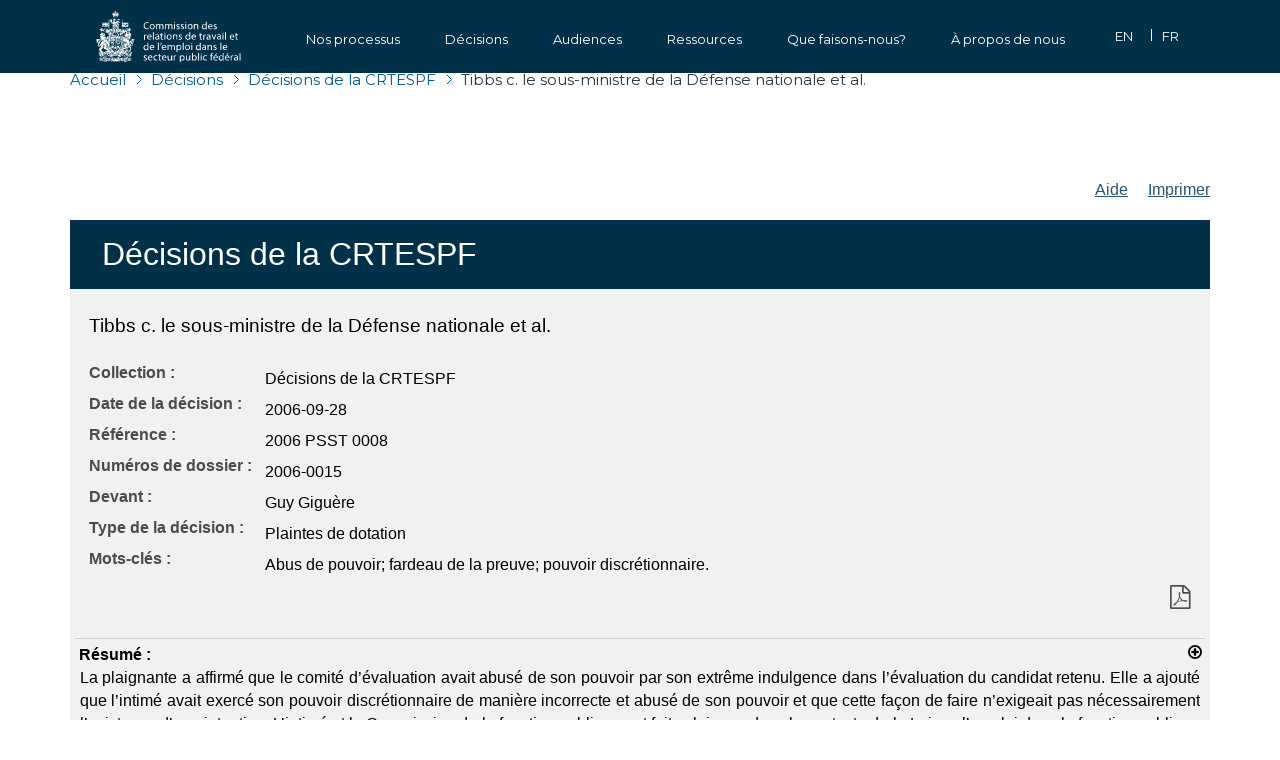

--- FILE ---
content_type: text/html;charset=utf-8
request_url: https://decisions.fpslreb-crtespf.gc.ca/fpslreb-crtespf/d/fr/item/357922/index.do
body_size: 4431
content:
<!DOCTYPE html><!--[if lt IE 9]><html class="no-js lt-ie9" lang="fr" dir="ltr"><![endif]--><!--[if gt IE 8]><!-->
<html class="no-js" lang="fr" dir="ltr"><!-- InstanceBegin template="/Templates/standard-fr.dwt" codeOutsideHTMLIsLocked="false" -->
<!--<![endif]-->
	<head>
		<meta charset="utf-8">
		<!-- InstanceBeginEditable name="Title" -->
		<title>    Tibbs c. le sous-ministre de la Défense nationale et al. - Commission des relations de travail et de l’emploi dans le secteur public fédéral
</title>
		<!-- InstanceEndEditable -->
		<meta content="width=device-width,initial-scale=1" name="viewport">
		<meta name="description" content="Site description">
		<!--[if gte IE 9 | !IE ]><!-->
		<link href="/clients/fpslreb-crtespf/theme-wet-boew/assets/coa.ico" rel="icon" type="image/x-icon">
		<link rel="stylesheet" href="/clients/fpslreb-crtespf/theme-wet-boew/css/ie8-theme.min.css" />
		<!--<![endif]-->
		<!--[if lt IE 9]>
				<link href="/clients/fpslreb-crtespf/fr/../theme-wet-boew/assets/coa.ico" rel="shortcut icon" />
				<link rel="stylesheet" href="/clients/fpslreb-crtespf/fr/../theme-wet-boew/css/ie8-theme.min.css" />
				<script src="https://ajax.googleapis.com/ajax/libs/jquery/1.12.4/jquery.min.js"></script>
				<script src="/clients/fpslreb-crtespf/fr/../wet-boew/js/ie8-wet-boew.min.js"></script>
				<![endif]-->
		<noscript><link rel="stylesheet" href="/clients/fpslreb-crtespf/fr/../wet-boew/css/noscript.min.css" /></noscript>
		<link rel="stylesheet" href="/clients/fpslreb-crtespf/fr/../theme-fpslreb/vendors/fontawesome/css/all.min-v2.css" />
		<link rel="stylesheet" href="/clients/fpslreb-crtespf/fr/../theme-fpslreb/vendors/flexslider/flexslider-v2.css" />
		<link rel="stylesheet" href="/clients/fpslreb-crtespf/fr/../theme-fpslreb/vendors/prettydropdowns/css/prettydropdowns-v2.css" /> 
		<link rel="stylesheet" href="/clients/fpslreb-crtespf/fr/../theme-fpslreb/css/styles-v2.css" />
		<meta name="robots" content="noindex,nofollow,nosnippet,noodp,noarchive,noimageindex"/>
<link type="text/css" rel="stylesheet" href="/fonts/fontello-decisia/css/fontello.css"/>

<link type="text/css" rel="stylesheet" href="/css/decisia.css"/>
<link type="text/css" rel="stylesheet" href="/clients/fpslreb-crtespf/decisia_colors.css"/>
<noscript>
    <link type="text/css" rel="stylesheet" href="/css/decisia-outer-noscript.css"/>
</noscript>

<link rel="stylesheet" type="text/css" href="/solex/css/doc-highlighter.min.css"/>
<style type="text/css">
.decisia-navigation-breadcrumbs .breadcrumb-separator {
    display: none;
}

.decisia-navigation-breadcrumbs .breadcrumb-link::after, ol.breadcrumb > li:last-child a::after {
    content: "";
    background: url("/clients/fpslreb-crtespf/assets/svgs/arrow-blue.svg") no-repeat center;
    margin-left: 5px;
    padding: 0 8px;
}

.decisia-navigation-breadcrumbs .breadcrumb-link, .decisia-navigation-breadcrumbs .last-breadcrumb {
    font-size: 15px;
}

.metadata td.label {
    border: 0;
}

#lexumSolrNavButton .lexumSolrArrow {
    min-width: auto;
    line-height: 20px;
    padding: 0;
	min-height: 0;
}

#solrHiBar {
    background-color: #205169 !important;
}

#lexumSolrNavButton {
    line-height: normal;
}

.lexumSolrTermLabel input[type=checkbox] {
    margin: 0;
}

#solrHiBar {
    line-height: normal;
}

ol.breadcrumb, .decisia-navigation-breadcrumbs {
    display: inline-block;
}

ol.breadcrumb {
    padding-right: 0;
}

#solrHiBar, #lexumSolrButtonContainer {
    top: 55px!important;
}


</style>
<link rel="canonical" href="https://decisions.fpslreb-crtespf.gc.ca/fpslreb-crtespf/d/fr/item/357922/index.do" />
    

	</head>
	<body vocab="http://schema.org/" typeof="WebPage">
		<div id="wb-skip">
			<ul id="wb-tphp">
				<li class="wb-slc">
					<a class="wb-sl" href="#wb-cont">Passer au contenu principal</a>
				</li>
				<li class="wb-slc visible-sm visible-md visible-lg">
					<a class="wb-sl" href="#wb-info">Passer à «&#160;À propos de ce site&#160;»</a>
				</li>
			</ul>
		</div>

					
					
<header class="navbar navbar-fixed-top">
			<div class="container-fluid">
				<div class="row d-flex flex-wrap-tablets-down">
					<div class="navbar-header">
						<button class="navbar-toggle collapsed" data-toggle="collapse" data-target=".navbar-collapse" aria-expanded="false">
							<span class="sr-only">Basculer la navigation</span>
							<i class="fas fa-bars" aria-hidden="true"></i>
						</button>
						<a href="https://www.fpslreb-crtespf.gc.ca/fr/index.html" class="navbar-brand" aria-label="Commission des relations de travail et de l’emploi dans le secteur public fédéral"><img src="/clients/fpslreb-crtespf/fr/../theme-fpslreb/assets/logo-fr.svg" alt="Commission des relations de travail et de l’emploi dans le secteur public fédéral" title="Commission des relations de travail et de l’emploi dans le secteur public fédéral" width="146px" /></a>
					</div>
					<div class="navbar-collapse collapse">
					  <nav class="navigation">
							<h2 class="sr-only">Navigation principale</h2>
							<ul class="navbar-nav nav" id="default-menu" role="menubar">
								<li class="has-children" role="none">
								  <a href="#" aria-expanded="false" aria-haspopup="true" role="menuitem">Nos processus<span class="arrow"></span></a>
									
									<ul class="sm children nav" role="menu">
										<li role="none"><a role="menuitem" href="https://www.fpslreb-crtespf.gc.ca/fr/ressources/guides/guide-procedure-rt.html">Relations de travail</a></li>
										<li role="none"><a role="menuitem" href="https://www.fpslreb-crtespf.gc.ca/fr/ressources/guides/guide-de-procedures.html">Dotation</a></li>
										<li role="none"><a role="menuitem" href="https://www.fpslreb-crtespf.gc.ca/fr/audiences/guide-audiences.html">Comment se préparer à une audience</a></li>
										<li role="none"><a role="menuitem" href="https://www.fpslreb-crtespf.gc.ca/fr/triage.html">Quel est le processus approprié à ma situation?</a></li>
										
												</ul>
								</li>
								<li class="has-children" role="none">
								  <a href="#" aria-expanded="false" aria-haspopup="true" role="menuitem">Décisions<span class="arrow"></span></a>
									
									<ul class="sm children nav" role="menu">
										<li role="none"><a role="menuitem" href="/fpslreb-crtespf/fr/nav.do">Recherche de décisions</a></li>
										
										<li role="none"><a role="menuitem" href="https://www.fpslreb-crtespf.gc.ca/fr/decisions/systeme-classement.html">Classification des décisions</a></li>
									</ul>
							  </li>
								<li class="has-children" role="none">
								  <a href="#" aria-expanded="false" aria-haspopup="true" role="menuitem">Audiences<span class="arrow"></span></a>
									
									<ul class="sm children nav" role="menu">
										<li role="none"><a role="menuitem" href="https://www.fpslreb-crtespf.gc.ca/fpslreb-crtespf/HearingAudience/Audience ">Calendrier des audiences</a></li>
										<li role="none"><a role="menuitem" href="https://www.fpslreb-crtespf.gc.ca/fr/audiences/dossiers-dotation.html">Dossiers de dotation – Mise au rôle</a></li>
										<li role="none"><a role="menuitem" href="https://www.fpslreb-crtespf.gc.ca/fr/audiences/choix-mode-audience.html">Choix du mode d’audience</a></li>
										<li role="none"><a role="menuitem" href="https://www.fpslreb-crtespf.gc.ca/fr/audiences/guide-audiences.html">Comment se preparer à une audience</a></li>
										
									</ul>
							  </li>
								<li class="has-children" role="none">
								  <a href="#" aria-expanded="false" aria-haspopup="true" role="menuitem">Ressources<span class="arrow"></span></a>
									
									<ul class="sm children nav" role="menu">
										<li role="none"><a role="menuitem" href="https://www.fpslreb-crtespf.gc.ca/fr/ressources/faq.html">FAQ</a></li>
										<li role="none"><a role="menuitem" href="https://www.fpslreb-crtespf.gc.ca/fr/ressources/fiches-renseignements.html">Fiches de renseignements</a></li>
										<li role="none"><a role="menuitem" href="https://www.fpslreb-crtespf.gc.ca/fr/ressources/guides.html">Guides</a></li>
										<li role="none"><a role="menuitem" href="https://www.fpslreb-crtespf.gc.ca/fr/ressources/politiques.html">Politiques</a></li>
										<li role="none"><a role="menuitem" href="https://www.fpslreb-crtespf.gc.ca/fr/ressources/lois.html">Lois et règlements</a></li>
										<li role="none"><a role="menuitem" href="https://www.fpslreb-crtespf.gc.ca/fr/ressources/videoconferences.html">Vidéoconférences</a></li>
										<li role="none"><a role="menuitem" href="https://www.fpslreb-crtespf.gc.ca/fr/ressources/transmission-electronique-formulaires.html">Transmission électronique et formulaires </a></li>
										<li role="none"><a role="menuitem" href="https://www.fpslreb-crtespf.gc.ca/fr/ressources/portail-de-documents-electroniques.html">Portail de partage des documents électroniques</a></li>
										<li role="none"><a role="menuitem" href="https://www.fpslreb-crtespf.gc.ca/fr/ressources/bibliotheque.html">Bibliothèque</a></li>
										<li role="none"><a role="menuitem" href="https://www.fpslreb-crtespf.gc.ca/fr/ressources/lexique.html">Lexique</a></li>
										<li role="none"><a role="menuitem" href="https://www.fpslreb-crtespf.gc.ca/fr/ressources/video.html">Vidéos</a></li>
									</ul>
							  </li>
								<li class="has-children" role="none">
								  <a href="#" aria-expanded="false" aria-haspopup="true" role="menuitem">Que faisons-nous?<span class="arrow"></span></a>
									
									<ul class="sm children nav" role="menu">
										<li role="none"><a role="menuitem" href="https://www.fpslreb-crtespf.gc.ca/fr/que-faisons-nous/arbitrage.html">Arbitrage </a></li>
										<li role="none"><a role="menuitem" href="https://www.fpslreb-crtespf.gc.ca/fr/que-faisons-nous/mediation.html">Médiation</a></li>
										<li role="none"><a role="menuitem" href="https://www.fpslreb-crtespf.gc.ca/fr/que-faisons-nous/conferences-de-reglement.html">Conférences de règlement</a></li>
										<li role="none"><a role="menuitem" href="https://www.fpslreb-crtespf.gc.ca/fr/que-faisons-nous/negociation-collective.html">Négociation collective</a></li>
										<li role="none"><a role="menuitem" href="https://www.fpslreb-crtespf.gc.ca/fr/que-faisons-nous/programme-reglement-anticipe.html">Programme de règlement anticipé</a></li>
										<li role="none"><a role="menuitem" href="https://www.fpslreb-crtespf.gc.ca/fr/que-faisons-nous/formation.html">Formation</a></li>
									</ul>
							  </li>
								<li class="has-children" role="none">
								  <a href="#" aria-expanded="false" aria-haspopup="true" role="menuitem">À propos de nous<span class="arrow"></span></a>
									
									<ul class="sm children nav" role="menu">
										<li role="none"><a role="menuitem" href="https://www.fpslreb-crtespf.gc.ca/fr/a-propos-de-nous/mandat.html">Mandat</a></li>
										<li role="none"><a role="menuitem" href="https://www.fpslreb-crtespf.gc.ca/fr/a-propos-de-nous/commissaires.html">Commissaires</a></li>
										<li role="none"><a role="menuitem" href="https://www.fpslreb-crtespf.gc.ca/fr/a-propos-de-nous/rapports-annuel.html">Rapports annuels</a></li>
										<li role="none"><a role="menuitem" href="https://www.fpslreb-crtespf.gc.ca/fr/a-propos-de-nous/quoi-de-neuf.html">Quoi de neuf?</a></li>
										<li role="none"><a role="menuitem" href="https://www.fpslreb-crtespf.gc.ca/fr/a-propos-de-nous/coordonnees.html">Contactez-nous</a></li>
									</ul>
							  </li>
							</ul>
						</nav>
						<section id="wb-lng">
							<p class="sr-only">Sélection de la langue</p>
							<ul class="list-inline">
								<!-- InstanceBeginEditable name="Language" -->
								<li>
									<a lang="en" hreflang="en" href="/fpslreb-crtespf/d/en/item/357922/index.do?alternatelocale=en" title="English - English version of this page">EN<span class="sr-only"> English</span></a>
								</li>
							  <!-- InstanceEndEditable -->
								<li class="curr">FR<span class="sr-only">Français</span></li>
						  </ul>
						</section>
					</div>
				</div>
			</div>
		</header>
		
		
<!-- InstanceBeginEditable name="MainContent" -->		
		<main>
	
			<a id="wb-cont"></a>
			<div id="content-wrapper">
				<div class="container">
	<div class="row">
		<ol class="breadcrumb">
			<li><a href="https://www.fpslreb-crtespf.gc.ca/fr/index.html">Accueil</a></li>
		</ol>
    <span class="decisia-navigation-breadcrumbs">
            <a class="breadcrumb-link" href="/fpslreb-crtespf/fr/nav.do">Décisions</a>
            <span class="breadcrumb-separator"><span>&gt;</span></span>
            <a class="breadcrumb-link" href="/fpslreb-crtespf/d/fr/nav_date.do">Décisions de la CRTESPF</a>
            <span class="breadcrumb-separator"><span>&gt;</span></span>
                <span class="last-breadcrumb">Tibbs c. le sous-ministre de la D&eacute;fense nationale et al.</span>
    </span>
	</div>
</div>
<div class="padded">
	<div class="container">
		<div class="row">
			<div class="col-xs-12">
				<div id="decisia-main-content">
<iframe style="width: 100%; height:1000px; border: none; margin-top:20px" id="decisia-iframe" src="/fpslreb-crtespf/d/fr/item/357922/index.do?iframe=true" name="decisia-iframe-content" title="Contenu Norma"></iframe>
</div>
<div id="decisia-footer">
    <div class="stayInformed">
            <a href="/fpslreb-crtespf/fr/ann.do" title="Surveillez les nouvelles décisions, les décisions traduites et les décisions corrigées"><div class="decisia-icon icon-decisia-megaphone"><span>&nbsp;Ajouts récents</span></div></a>
            <a href="/fpslreb-crtespf/fr/l.do" title="Abonnez-vous pour recevoir les nouveaux documents par courriel"><div class="decisia-icon icon-decisia-mail"><span>&nbsp;Liste de diffusion</span></div></a>
            <a href="/fpslreb-crtespf/fr/rss/index.do" title="Abonnez-vous au fils RSS"><div class="decisia-icon icon-decisia-rss"><span>&nbsp;Fils RSS</span></div></a>
    </div>
    <div id="last-modification-date">Site modifié le : 2026-01-19</div>
    <div class="decisia-lexum">
        <a href="https://lexum.com/fr/norma/"><img width="160" height="56" alt="Norma par Lexum" class="decisia_logo" src="/images/norma_by_lexum-fr.svg" /></a>
    </div>
</div>
			</div>
		</div>
	</div>
				</div>
				</div>
		</main>
	
<!-- InstanceEndEditable -->		
		<footer role="contentinfo" id="wb-info" class="bg-primary wb-navcurr">
			<div class="container">
				<div class="row">
					<div class="footer-top d-flex flex-wrap-tablets-down justify-content-between">
						
						<nav class="top-item" id="footer-about">
							<h2 class="icon-inline">À propos de nous</h2>
							<ul class="list-unstyled">
								<li><a href="https://www.fpslreb-crtespf.gc.ca/fr/a-propos-de-nous/mandat.html">Mandat</a></li>
								<li><a href="https://www.fpslreb-crtespf.gc.ca/fr/a-propos-de-nous/commissaires.html">Commissaires</a></li>
								<li><a href="https://www.fpslreb-crtespf.gc.ca/fr/a-propos-de-nous/rapports-annuel.html">Rapports annuels</a></li>
								
							</ul>
						</nav>
						<nav class="top-item" id="footer-legislation">
							<h2 class="icon-inline">Législation</h2>
							<ul class="list-unstyled">
								<li><a href="https://www.fpslreb-crtespf.gc.ca/fr/ressources/lois.html">Lois et règlements</a></li>
							</ul>
						</nav>
						<nav class="top-item" id="footer-board">
							<h2 class="icon-inline">Coordonnées</h2>
							<ul class="list-unstyled">
								<li><a href="https://www.fpslreb-crtespf.gc.ca/fr/a-propos-de-nous/coordonnees.html">Contactez-nous</a></li>
							</ul>
						</nav>
						
					</div>
				</div>
			</div>
			<div class="footer-bottom in-view">
				<div class="container in-view">
					<div class="row in-view">
						<div class="d-flex flex-wrap-phones justify-content-between in-view pull-right">
							<!--<div id="canada-logo" class=" in-view">
								<img src="../assets/wmms-alt.svg" alt="Government of Canada's logo" class=" in-view"/>
							</div>-->
							<nav class="in-view">
								<h2 class="sr-only in-view">Menu juridique</h2>
								<ul class="list-inline in-view">
									<li class="in-view"><a href="https://www.fpslreb-crtespf.gc.ca/fr/avis.html" class="in-view">Avis</a></li>
									<li class="in-view"><a href="https://www.fpslreb-crtespf.gc.ca/fr/ressources/politiques/privee.html" class="in-view">Transparence et protection de la vie privée</a></li>
								</ul>
							</nav>
						</div>
					</div>
				</div>
			</div>
		</footer>
		<div class="modal fade" id="modalForm" tabindex="-1" role="dialog">
		  <div class="modal-dialog" role="document">
		    <div class="modal-content">
		      <div class="modal-header">
		        <button type="button" class="close" data-dismiss="modal" aria-label="Close"><i class="fas fa-times" aria-hidden="true"></i><span class="sr-only">Fermer la fenêtre contextuelle</span></button>
		      </div>
		      <div class="modal-body">
				  	<form action="/search/fra/searchresults-fr.asp" method="get" role="search">
							<div class="form-group">
								<label for="wb-srch-q">Rechercher sur le site Web</label>
								<input id="wb-srch-q" class="form-control" name="zoom_query" type="search" value="" size="27" maxlength="150" />
							</div>
							<button type="submit" id="wb-srch-sub" class="btn btn-primary btn-sm">Recherche</button>
						</form>
		      </div>
		    </div>
		  </div>
		</div>
		<!--[if gte IE 9 | !IE ]><!-->
		<script src="https://ajax.googleapis.com/ajax/libs/jquery/2.2.4/jquery.min.js"></script>
		<script src="/clients/fpslreb-crtespf/wet-boew/js/wet-boew.min.js"></script>
		<!--<![endif]-->
		<!--[if lt IE 9]>
				<script src="/clients/fpslreb-crtespf/fr/../wet-boew/js/ie8-wet-boew2.min.js"></script>
		<![endif]-->
		<script src="/clients/fpslreb-crtespf/fr/../theme-fpslreb/vendors/bootstrap/assets/javascripts/bootstrap.min-v2.js"></script>
		<script src="/clients/fpslreb-crtespf/fr/../theme-fpslreb/vendors/flexslider/jquery.flexslider-min-v2.js"></script>
		<!-- Custom Select Dropdown JS -->
		<script src="/clients/fpslreb-crtespf/fr/../theme-fpslreb/vendors/prettydropdowns/js/jquery.prettydropdowns-v2.js"></script>
		<!-- End Custom Select Dropdown JS -->
		<script src="/clients/fpslreb-crtespf/fr/../theme-fpslreb/js/menu/MenubarItemLinks-v2.js"></script>
		<script src="/clients/fpslreb-crtespf/fr/../theme-fpslreb/js/menu/MenubarLinks-v2.js"></script>
		<script src="/clients/fpslreb-crtespf/fr/../theme-fpslreb/js/menu/PopupMenuItemLinks-v2.js"></script>
		<script src="/clients/fpslreb-crtespf/fr/../theme-fpslreb/js/menu/PopupMenuLinks-v2.js"></script>
		<script src="/clients/fpslreb-crtespf/fr/../theme-fpslreb/js/scripts-v2.js"></script>
		<script type="text/javascript" src="/js/thirdparty/jquery-3.1.0.min.js"></script>
<script type="text/javascript" src="/solex/js/doc-highlighter.min.js"></script>
<script type="text/javascript">
        jQuery.noConflict(true);
</script>

	</body>
<!-- InstanceEnd --></html>

--- FILE ---
content_type: text/html;charset=utf-8
request_url: https://decisions.fpslreb-crtespf.gc.ca/fpslreb-crtespf/d/fr/item/357922/index.do?iframe=true
body_size: 23015
content:
<!DOCTYPE html>
<html lang="fr">

<head>
    <meta charset="UTF-8">
    <meta http-equiv="X-UA-Compatible" content="IE=edge">
    <link rel="canonical" href="https://decisions.fpslreb-crtespf.gc.ca/fpslreb-crtespf/d/fr/item/357922/index.do" />
    <title>    Tibbs c. le sous-ministre de la Défense nationale et al. - Commission des relations de travail et de l’emploi dans le secteur public fédéral
</title>
    <meta name="robots" content="noindex,nofollow,nosnippet,noodp,noarchive,noimageindex"/>
<link type="text/css" rel="stylesheet" href="/js/thirdparty/chosen/chosen.css"/>
<link type="text/css" rel="stylesheet" href="/css/smoothness/jquery-ui-1.10.4.custom.css"/>
<link type="text/css" rel="stylesheet" href="/css/smoothness/tipped.css"/>
<link type="text/css" rel="stylesheet" href="/fonts/fontello-decisia/css/fontello.css"/>

<link type="text/css" rel="stylesheet" href="/css/decisia.css"/>
<link type="text/css" rel="stylesheet" href="/css/decisia-inner.css"/>
<link type="text/css" rel="stylesheet" href="/css/decisia-print.css" media="print"/>

<link type="text/css" rel="stylesheet" href="/clients/fpslreb-crtespf/decisia_colors.css"/>

<noscript>
    <link type="text/css" rel="stylesheet" href="/css/decisia-inner-noscript.css" />
</noscript>

<style type="text/css">
    #decisia-document-header table td.label:after,
    #decisia-mailing-list form .label label:after,
    #decisia-login form .label label:after {
        content: "\00A0:" !important;
    }
</style>
<style type="text/css">
.decisia-navigation-breadcrumbs .breadcrumb-separator {
    display: none;
}

.decisia-navigation-breadcrumbs .breadcrumb-link::after, ol.breadcrumb > li:last-child a::after {
    content: "";
    background: url("/clients/fpslreb-crtespf/assets/svgs/arrow-blue.svg") no-repeat center;
    margin-left: 5px;
    padding: 0 8px;
}

.decisia-navigation-breadcrumbs .breadcrumb-link, .decisia-navigation-breadcrumbs .last-breadcrumb {
    font-size: 15px;
}

.metadata td.label {
    border: 0;
}

#lexumSolrNavButton .lexumSolrArrow {
    min-width: auto;
    line-height: 20px;
    padding: 0;
	min-height: 0;
}

#solrHiBar {
    background-color: #205169 !important;
}

#lexumSolrNavButton {
    line-height: normal;
}

.lexumSolrTermLabel input[type=checkbox] {
    margin: 0;
}

#solrHiBar {
    line-height: normal;
}

ol.breadcrumb, .decisia-navigation-breadcrumbs {
    display: inline-block;
}

ol.breadcrumb {
    padding-right: 0;
}

#solrHiBar, #lexumSolrButtonContainer {
    top: 55px!important;
}


</style>
<link rel="stylesheet" type="text/css" href="/fpslreb-crtespf/d/fr/357922/2304289/res.do" />
</head>

<body>
    <div id="decisia-breadcrumbs-data" style="display: none">    <span class="decisia-navigation-breadcrumbs">
            <a class="breadcrumb-link" href="/fpslreb-crtespf/fr/nav.do">Décisions</a>
            <span class="breadcrumb-separator"><span>&gt;</span></span>
            <a class="breadcrumb-link" href="/fpslreb-crtespf/d/fr/nav_date.do">Décisions de la CRTESPF</a>
            <span class="breadcrumb-separator"><span>&gt;</span></span>
                <span class="last-breadcrumb">Tibbs c. le sous-ministre de la D&eacute;fense nationale et al.</span>
    </span>
</div>
    <div id="decisia-breadcrumbs-no-home-data" style="display: none">    <span class="decisia-navigation-breadcrumbs">
            <a class="breadcrumb-link" href="/fpslreb-crtespf/fr/nav.do">Décisions</a>
            <span class="breadcrumb-separator"><span>&gt;</span></span>
            <a class="breadcrumb-link" href="/fpslreb-crtespf/d/fr/nav_date.do">Décisions de la CRTESPF</a>
            <span class="breadcrumb-separator"><span>&gt;</span></span>
                <span class="last-breadcrumb">Tibbs c. le sous-ministre de la D&eacute;fense nationale et al.</span>
    </span>
</div>
    <div id="decisia-alternate-urls" style="display: none">
                <div id="decisia-alternate-url-value-en">/fpslreb-crtespf/d/en/item/357922/index.do?alternatelocale=en</div>
    </div>
    <div id="decisia-main-content">
<div id="decisia-document-header" class="decisia-content">


<div id="decisia-login-header" class="searchLinks">

    <div id="decisia-login-menu">
        </div>
    <a target="_parent" href="/fpslreb-crtespf/fr/q.do" id="decisia-simple-search-help">Aide</a>
</div>

<div class="decisia-box">

<h1>
    <a id="decisia-decisions"></a>
    Décisions de la CRTESPF
</h1>

<h2 class="accessibility-only">Informations sur la décision</h2>
<div class="metadata">

    <h3 class="title">Tibbs c. le sous-ministre de la Défense nationale et al.</h3>
    <table>
                    <tr>
                        <td class="label">Collection</td>
                        <td class="metadata">
                                Décisions de la CRTESPF
                    </tr>
                    <tr>
                        <td class="label">Date de la décision</td>
                        <td class="metadata">
                                2006-09-28
                    </tr>
                    <tr>
                        <td class="label">Référence</td>
                        <td class="metadata">
                                2006 PSST 0008
                    </tr>
                    <tr>
                        <td class="label">Numéros de dossier</td>
                        <td class="metadata">
                                2006-0015
                    </tr>
                    <tr>
                        <td class="label">Devant</td>
                        <td class="metadata">
                                Guy Giguère
                    </tr>
                    <tr>
                        <td class="label">Type de la décision</td>
                        <td class="metadata">
                                Plaintes de dotation
                    </tr>
                    <tr>
                        <td class="label">Mots-clés</td>
                        <td class="metadata">
                                Abus de pouvoir; fardeau de la preuve; pouvoir discr&eacute;tionnaire.
                    </tr>
    </table>

    <div class="documents">
                <a target="_blank" href="/fpslreb-crtespf/d/fr/357922/1/document.do" title="Télécharger la version PDF" class="matomo_download"><span class="decisia-icon icon-decisia-file-pdf"></span></a>
    </div>
</div>

    <div class="summary">
        
        <strong>Résumé :</strong>
        <div class="summary-content">
            <p>
                    La plaignante a affirm&eacute; que le comit&eacute; d&rsquo;&eacute;valuation avait abus&eacute; de son pouvoir par son extr&ecirc;me indulgence dans l&rsquo;&eacute;valuation du candidat retenu. Elle a ajout&eacute; que l&rsquo;intim&eacute; avait exerc&eacute; son pouvoir discr&eacute;tionnaire de mani&egrave;re incorrecte et abus&eacute; de son pouvoir et que cette fa&ccedil;on de faire n&rsquo;exigeait pas n&eacute;cessairement l&rsquo;existence d&rsquo;une intention. L&rsquo;intim&eacute; et la Commission de la fonction publique ont fait valoir que dans le contexte de la Loi sur l&rsquo;emploi dans la fonction publique (LEFP) l&rsquo;abus de pouvoir suppose l&rsquo;exercice du pouvoir discr&eacute;tionnaire dans une intention ill&eacute;gitime, y compris par mauvaise foi ou par application de consid&eacute;rations non pertinentes. D&eacute;cision : Le Tribunal a fait observer que la r&egrave;gle g&eacute;n&eacute;rale devant les tribunaux civils et dans les audiences d&rsquo;arbitrage veut que ce soit &agrave; la partie formulant une all&eacute;gation de la prouver. Par cons&eacute;quent, le fardeau de la preuve revient en l&rsquo;esp&egrave;ce &agrave; la plaignante. Le Tribunal a jug&eacute; d&rsquo;autre part qu&rsquo;il ne saurait &ecirc;tre limit&eacute; par une d&eacute;finition d&rsquo;abus de pouvoir n&eacute;cessitant un &eacute;l&eacute;ment d&rsquo;intention. Le Tribunal doit tenir compte de toute la port&eacute;e de la LEFP. Exiger que l&rsquo;abus de pouvoir soit li&eacute; &agrave; l&rsquo;intention entra&icirc;nerait des situations contraires &agrave; l&rsquo;objet de la LEFP. Se r&eacute;f&eacute;rant aux mots de David Philip Jones et Anne S. Villars dans Principles of Administrative Law (Toronto : Thomas Carswell, 2004), le Tribunal a soulign&eacute; cinq types d&rsquo;abus &agrave; appliquer comme crit&egrave;res d&rsquo;abus de pouvoir dans le contexte de la LEFP &agrave; savoir : &lt;ol&gt; Lorsqu&rsquo;un d&eacute;l&eacute;gu&eacute; exerce son pouvoir discr&eacute;tionnaire dans une intention ill&eacute;gitime (notamment dans un but non autoris&eacute;, de mauvaise foi ou en tenant compte de consid&eacute;rations non pertinentes). Lorsqu&rsquo;un d&eacute;l&eacute;gu&eacute; se fonde sur des &eacute;l&eacute;ments insuffisants (notamment lorsqu'il ne dispose d'aucun &eacute;l&eacute;ment de preuve ou qu'il ne tient pas compte d'&eacute;l&eacute;ments pertinents). Lorsque le r&eacute;sultat est in&eacute;quitable (notamment lorsque des mesures d&eacute;raisonnables, discriminatoires ou r&eacute;troactives ont &eacute;t&eacute; prises). Lorsque le d&eacute;l&eacute;gu&eacute; commet une erreur de droit dans l'exercice de son pouvoir discr&eacute;tionnaire. Lorsqu&rsquo;un d&eacute;l&eacute;gu&eacute; refuse d'exercer son pouvoir discr&eacute;tionnaire en adoptant une politique qui entrave sa capacit&eacute; d'examiner des cas individuels avec un esprit ouvert. N&eacute;anmoins, le Tribunal n&rsquo;&eacute;tait pas convaincu que la plaignante avait prouv&eacute; selon la pr&eacute;pond&eacute;rance des probabilit&eacute;s que le comit&eacute; d&rsquo;&eacute;valuation s&rsquo;&eacute;tait fond&eacute; sur des &eacute;l&eacute;ments insuffisants pour pr&eacute;s&eacute;lectionner le candidat retenu et &eacute;liminer sa candidature &agrave; la pr&eacute;s&eacute;lection. Plainte rejet&eacute;e.<br/>
            </p>
        </div>
    </div>


</div>

<div id="lexboxHook"></div>

<h2 class="accessibility-only">Contenu de la décision</h2>

</div> 

<div id="document-content">

        
<div class="documentcontent"><noscript></noscript>
	<!-- CustomScriptsCSSStart -->
	
    <!-- CustomScriptsCSSEnd -->
    <!-- InstanceEndEditable -->

	<!-- InstanceBeginEditable name="h1" -->

<!-- InstanceEndEditable -->

<div class="row">
<div class="col-sm-4">

<!--Link to decision summary goes here, with GetCaseToggleLink-->
</div>
<div class="col-sm-4 text-center">
<!--<img src="/includes/crest.gif">-->
<img src="/fpslreb-crtespf/d/fr/357922/2304288/res.do" width="100" height="134" alt="Coat of Arms - Armoiries" />
</div>
<div class="col-sm-4 prod-summary text-right">
	<dl class="prod-summary">
<dt>D&eacute;cision:</dt>
<dd>06-0015</dd>
<dt>Dossier:</dt>
<dd>2006-0015</dd>
<dt>Rendue &agrave;:</dt>
<dd>Ottawa, le 28 septembre</dd></dl>
</div>
</div>
<hr class="mrgn-tp-sm"/>

<!--first page information-->
<!--edit Applicant name, Type of applicant, Department name, Respondent type-->
<!-- InstanceBeginEditable name="PartyInformation" -->
<div class="text-center" id="case">
<p id="case"><b>JEANNETTE TIBBS</b><br/>Plaignante <br/>ET<br/><b>LE SOUS-MINISTRE DE LA D&Eacute;FENSE NATIONALE</b><br/>Intim&eacute; <br/>ET<br/><b>AUTRES PARTIES</b> </p>
 </div>
        <!-- InstanceEndEditable -->		

	<!-- InstanceBeginEditable name="RepresentativeInfo" -->
    
 <dl class="tablestyle1">
<dt>Affaire:</dt>
<dd>Plainte d’abus de pouvoir aux termes de l’alin&eacute;a 77(1)a) de la <em>Loi sur l’emploi dans la fonction publique</em></dd>
<dt>D&eacute;cision:</dt>
<dd>La plainte est rejet&eacute;e</dd>
<dt>D&eacute;cision rendue par:</dt>
<dd>Guy Gigu&egrave;re, pr&eacute;sident</dd>
<dt>R&eacute;pertori&eacute;e:</dt>
<dd class="indexedas">Tibbs c. Sous-ministre de la D&eacute;fense nationale et al.</dd>
<dt>Dates de l'audience:</dt>
<dd>29 et 30 ao&ucirc;t 2006</dd>
<dt>R&eacute;f&eacute;rence neutre:</dt>
<dd>2006 TDFP 0008</dd></dl>

<!-- InstanceEndEditable -->

<!-- InstanceBeginEditable name="DecisionBody" -->
<div id="decisionbody">
<p class="reasons">Motifs de d&eacute;cision</p>
<h2>Contexte </h2>
<p><b>1</b> Jeannette Tibbs se plaint qu’elle n’a pas &eacute;t&eacute; nomm&eacute;e &agrave; un poste de gestionnaire de production au minist&egrave;re de la D&eacute;fense nationale (MDN) en raison d’un abus de pouvoir. Elle all&egrave;gue que, dans le cadre de ce processus le comit&eacute; de s&eacute;lection a abus&eacute; de son pouvoir en &eacute;tant tr&egrave;s indulgent dans l’&eacute;valuation de la personne qui a &eacute;t&eacute; retenue &agrave; titre de gestionnaire de production (la « personne nomm&eacute;e »), alors qu’il s’est montr&eacute; tr&egrave;s rigide lors de son l’&eacute;valuation.</p>
<p><b>2</b> Le 20 f&eacute;vrier 2006, la plaignante a pos&eacute; sa candidature pour le poste annonc&eacute; de gestionnaire de production au Centre de guerre a&eacute;rospatiale des Forces canadiennes – BFC Trenton. Le 8 mars 2006, on l’a inform&eacute;e qu’elle &eacute;tait &eacute;limin&eacute;e du processus de s&eacute;lection puisqu’elle ne r&eacute;pondait pas &agrave; l’une des qualifications essentielles pour le poste, soit une exp&eacute;rience acceptable en supervision, en administration de bureau et en gestion de budget. Le 27 mars 2006, elle a d&eacute;pos&eacute; une plainte aupr&egrave;s du Tribunal de la dotation de la fonction publique (le « Tribunal ») en vertu de l’alin&eacute;a 77(1)<i>a</i>) de la <i>Loi sur l’emploi dans la fonction publique </i>(la <i>LEFP</i>), L.C. 2003, ch. 22, art. 12 et 13.</p>
<p><b>3</b> La plaignante affirme que le comit&eacute; de s&eacute;lection a fait preuve d’abus de pouvoir &agrave; deux &eacute;gards. Premi&egrave;rement, la personne nomm&eacute;e ne r&eacute;pond pas &agrave; deux des qualifications essentielles pour le poste. La plaignante fait valoir que la personne nomm&eacute;e ne r&eacute;pond pas &agrave; la qualification essentielle d’instruction, soit un « dipl&ocirc;me universitaire en informatique, en infotechnologie ou en gestion de l’information OU combinaison acceptable d'&eacute;tudes, de formation et/ou d'exp&eacute;rience ». En outre, dans ses all&eacute;gations d&eacute;pos&eacute;es aupr&egrave;s du Tribunal le 4 mai 2006, la plaignante fait &eacute;galement valoir que la personne nomm&eacute;e n’a pas d&eacute;montr&eacute; dans sa demande qu’elle r&eacute;pondait &agrave; la qualification essentielle relative &agrave; l’exp&eacute;rience acceptable en supervision, en administration de bureau et en gestion de budget. </p>
<p><b>4</b> Deuxi&egrave;mement, la plaignante d&eacute;clare que la d&eacute;cision du comit&eacute; de s&eacute;lection de l’&eacute;liminer du processus de nomination parce qu’elle ne r&eacute;pondait pas &agrave; la qualification essentielle relative &agrave; l’« exp&eacute;rience acceptable de la supervision et de la gestion de bureau et de budget » constitue un abus de pouvoir.</p>
<h2>Questions pr&eacute;liminaires</h2>
<p><b>5</b> Une conf&eacute;rence pr&eacute;paratoire a eu lieu le 23 ao&ucirc;t 2006. &Agrave; ce moment, la plaignante a soutenu que l’intim&eacute; a le fardeau de prouver que la nomination a &eacute;t&eacute; effectu&eacute;e conform&eacute;ment au principe du m&eacute;rite. L’intim&eacute; s’est oppos&eacute; &agrave; cette position. Les parties ont &eacute;t&eacute; avis&eacute;es qu’elles pouvaient pr&eacute;senter leurs arguments sur cette question lors de l’audience. Entre-temps, afin de faciliter le processus d’audience, il a &eacute;t&eacute; d&eacute;cid&eacute; que la plaignante pr&eacute;senterait sa preuve et ses arguments en premier.</p>
<p><b>6</b> La plaignante &eacute;tait &eacute;galement pr&eacute;occup&eacute;e par le fait que la Commission de la fonction publique (CFP) d&eacute;clarait dans sa r&eacute;ponse qu’&agrave; son avis, la nomination avait &eacute;t&eacute; faite conform&eacute;ment au principe du m&eacute;rite. La plaignante a fait remarquer que si la r&eacute;vocation de cette nomination &eacute;tait ordonn&eacute;e dans le cadre des pr&eacute;sentes proc&eacute;dures, la personne nomm&eacute;e aurait le droit de contester une nouvelle nomination en vertu de l’article 83 de la <i>LEFP</i>. Dans sa plainte, la personne nomm&eacute;e pourrait s’en remettre &agrave; l’opinion de la CFP selon laquelle la nomination initiale avait &eacute;t&eacute; faite conform&eacute;ment au principe du m&eacute;rite.</p>
<p><b>7</b> La CFP a soutenu que, comme toute autre partie &agrave; ces proc&eacute;dures, elle peut prendre une position relativement &agrave; une nomination et il appartient au Tribunal de rendre la d&eacute;cision finale. La CFP a confirm&eacute; que sa r&eacute;ponse indique qu’elle n’avait fourni qu’une &eacute;valuation pr&eacute;liminaire en se fondant sur le peu de renseignements disponibles. La CFP a &eacute;galement fait remarquer qu’elle n’a pas l’intention de jouer un r&ocirc;le actif dans les audiences quant aux questions de fait, mais qu’elle pr&eacute;sentera des observations sur les questions de droit seulement.</p>
<p><b>8</b> L’avocat de l’intim&eacute; a not&eacute; qu’il comprenait l’inqui&eacute;tude soulev&eacute;e par la plaignante quant &agrave; la prise de position de la CFP relativement &agrave; la plainte. L’intim&eacute; a demand&eacute; que le Tribunal donne des indications quant au r&ocirc;le des parties &agrave; l’audience. L’intim&eacute; a propos&eacute; que le r&ocirc;le de la CFP s’apparente &agrave; celui d’un <i>amicus curiae</i>, soit un ami de la cour.</p>
<p><b>9</b> Comme je l’ai expliqu&eacute; aux parties &agrave; l’audience, le r&ocirc;le de la CFP ne peut pas s’apparenter &agrave; celui d’un <i>amicus curiae</i>, car elle est une partie aux termes de la <i>LEFP. </i>La qualit&eacute; de partie de la CFP est encore plus marqu&eacute;e dans les plaintes o&ugrave; elle n’a pas d&eacute;l&eacute;gu&eacute; ses pouvoirs de dotation. Dans de tels cas, la CFP est l’intim&eacute;e devant le Tribunal.</p>
<p><b>10</b> Il est important de noter &eacute;galement qu’il n’y a aucune obligation ou n&eacute;cessit&eacute; de la part de la CFP, dans ses r&eacute;ponses aux plaintes, de prendre position, plus particuli&egrave;rement si elle estime qu’elle n’a pas en sa possession tous les renseignements pertinents pour ce faire. Cependant, des observations par la CFP sur des lois, des pr&eacute;c&eacute;dents jurisprudentiels et des politiques applicables &agrave; cette &eacute;tape du processus de plainte peuvent &ecirc;tre utiles. &Agrave; l’audience, tous les faits et renseignements pertinents sont disponibles, et la CFP peut alors choisir de pr&eacute;senter ses observations sur le fond de la plainte. En bout de ligne, quelque soit la partie qui pr&eacute;sente des arguments en vertu de la <i>LEFP</i>, la d&eacute;cision finale relativement &agrave; une plainte incombe au Tribunal.</p>
<h2>R&eacute;sum&eacute; des &eacute;l&eacute;ments de preuve pertinents</h2>
<p><b>11</b> Une offre d’emploi &agrave; titre de gestionnaire de production (n<sup>o</sup> 06-DND-IA-TRNTN-036513) &agrave; la BFC Trenton a &eacute;t&eacute; annonc&eacute;e le 9 f&eacute;vrier 2006 sur le site Web Publiservice. Ce poste &agrave; dur&eacute;e ind&eacute;termin&eacute;e appartient au groupe et &eacute;chelon IS&#8209;04. La zone de s&eacute;lection se limitait aux employ&eacute;s civils du MDN qui occupaient un poste &agrave; la BFC Trenton. L’offre d’emploi pr&eacute;cisait qu’il appartenait aux candidats de d&eacute;montrer clairement dans leur demande qu’ils r&eacute;pondaient aux qualifications essentielles. La plaignante a t&eacute;moign&eacute; qu’elle avait bien compris cette exigence.</p>
<p><b>12</b> Les deux principales qualifications essentielles indiqu&eacute;es dans l’annonce qui font l’objet du pr&eacute;sent litige sont les suivantes : </p>
<ul>
<li>Dipl&ocirc;me universitaire en informatique, en infotechnologie ou en gestion de l’information OU combinaison acceptable d'&eacute;tudes, de formation et/ou d'exp&eacute;rience.</li>
<li>Exp&eacute;rience acceptable de la supervision et de la gestion de bureau et de budget.</li></ul>
<p><b>13</b> Deux personnes se sont port&eacute;es candidates &agrave; ce poste, Anne Pennington et la plaignante, Jeannette Tibbs. Chaque candidate a fourni une lettre de pr&eacute;sentation ainsi qu’un curriculum vit&aelig; pour appuyer sa demande. Leurs demandes ont &eacute;t&eacute; &eacute;valu&eacute;es par un comit&eacute; de s&eacute;lection compos&eacute; du Lcol Blair, qui a pr&eacute;sid&eacute; le comit&eacute;, du Maj Arsenault et de M<sup>me</sup> Markman. Cette derni&egrave;re, &agrave; titre d’agente des ressources humaines, &eacute;tait pr&eacute;sente pour conseiller les autres membres du comit&eacute; et n’a pas particip&eacute; &agrave; la s&eacute;lection de candidats.</p>
<h3>A) Preuve quant au niveau d’instruction requis</h3>
<p><b>14</b> M<sup>me </sup>Tibbs a t&eacute;moign&eacute; qu’elle comprenait que le niveau d’instruction requis signifiait que les candidats devaient poss&eacute;der un dipl&ocirc;me en informatique ou, &agrave; d&eacute;faut de poss&eacute;der un tel dipl&ocirc;me, la pr&eacute;f&eacute;rence serait accord&eacute;e aux candidats qui, en combinaison avec leur formation ou leur exp&eacute;rience, &eacute;taient sur le point d’obtenir un tel dipl&ocirc;me. Elle poss&egrave;de un dipl&ocirc;me coll&eacute;gial en programmation par ordinateur obtenu dans le cadre d’un programme de deux ans et a compl&eacute;t&eacute; plus de la moiti&eacute; des cr&eacute;dits dans le cadre d’un baccalaur&eacute;at en sciences informatiques et syst&egrave;mes d’information &agrave; l’Athabasca University. Elle estime que la personne nomm&eacute;e ne r&eacute;pond pas au niveau d’instruction requis, car elle poursuit des &eacute;tudes afin d’obtenir un baccalaur&eacute;at &egrave;s arts qui n’a aucun lien avec les sciences informatiques.</p>
<p><b>15</b> Le Lcol Blair a t&eacute;moign&eacute; qu’&agrave; l’origine, le poste annonc&eacute; appartenait au groupe et &eacute;chelon AS-06 et exigeait un dipl&ocirc;me universitaire en informatique. Il s’inqui&eacute;tait de ce que ce libell&eacute; accordait trop d’importance aux fonctions techniques et sous-estimait les fonctions plus importantes du poste ayant trait &agrave; la supervision. Par cons&eacute;quent, on a remplac&eacute; cette qualification essentielle par un dipl&ocirc;me en informatique « OU combinaison acceptable d'&eacute;tudes, de formation et/ou d'exp&eacute;rience ». En indiquant « OU combinaison acceptable…», la direction &eacute;tait &agrave; la recherche de candidats poss&eacute;dant un ensemble de comp&eacute;tences et d’aptitudes et qui comptaient une combinaison acceptable d'&eacute;tudes, de formation et d'exp&eacute;rience. Pour ces motifs, il n’y a eu aucune exigence ou pr&eacute;f&eacute;rence accord&eacute;e &agrave; une personne qui poss&eacute;dait une formation menant &agrave; un dipl&ocirc;me en informatique.</p>
<h3>B) Preuve quant au crit&egrave;re relatif &agrave; la supervision, &agrave; l’administration de bureau et &agrave; la gestion de budget</h3>
<p><b>16</b> Un document intitul&eacute; « Profil du candidat id&eacute;al » a &eacute;t&eacute; pr&eacute;par&eacute; pr&eacute;alablement &agrave; la s&eacute;lection des candidats. Ce document d&eacute;crivait bri&egrave;vement les crit&egrave;res qui allaient guider le comit&eacute; de s&eacute;lection lors des diff&eacute;rentes &eacute;tapes du processus de nomination. Les crit&egrave;res suivants ont &eacute;t&eacute; &eacute;num&eacute;r&eacute;s en vue d’&ecirc;tre pris en consid&eacute;ration par le comit&eacute; de s&eacute;lection dans le volet « &eacute;valuation de la demande » du processus de nomination :</p>
<ul>
<li>&Eacute;tudes pertinentes</li>
<li>Exp&eacute;rience de la publication (pond&eacute;ration plus forte accord&eacute;e &agrave; ce crit&egrave;re qu’aux &eacute;tudes)</li>
<li>Gestion ant&eacute;rieure d’un service de publication</li>
<li>Connaissances en gestion de programme </li></ul>
<p><b>17</b> Le Lcol Blair a t&eacute;moign&eacute; que le Maj Arsenault et lui-m&ecirc;me ont rempli s&eacute;par&eacute;ment un rapport de s&eacute;lection pour chaque candidate et que par la suite, ils ont compar&eacute; leurs r&eacute;sultats. Les deux rapports de s&eacute;lection pour M<sup>me</sup> Pennington ont d&eacute;montr&eacute; qu’elle r&eacute;pondait &agrave; toutes les qualifications essentielles. Le Lcol Blair a &eacute;crit les commentaires suivants sur le rapport de s&eacute;lection de M<sup>me</sup> Pennington en ce qui a trait &agrave; l’exp&eacute;rience acceptable en supervision, en administration de bureau et en gestion de budget : « porte-parole pour une section, gestionnaire int&eacute;rimaire pendant une ann&eacute;e, a d&eacute;velopp&eacute; un plan d’activit&eacute;s, a encadr&eacute; et guid&eacute; des individus &agrave; titre de fournisseur de soins b&eacute;n&eacute;vole, a encadr&eacute; un coll&egrave;gue de travail durant une p&eacute;riode stressante ». </p>
<p><b>18</b> Les deux rapports de s&eacute;lection pour la plaignante indiquaient qu’elle r&eacute;pondait &agrave; toutes les qualifications essentielles sauf une : elle ne comptait pas d’exp&eacute;rience acceptable en supervision, en administration de bureau et en gestion de budget. Les commentaires &eacute;crits &agrave; la main sur les deux rapports de s&eacute;lection indiquaient les raisons pour lesquelles la plaignante avait &eacute;t&eacute; &eacute;valu&eacute;e comme n’ayant pas d’exp&eacute;rience acceptable en supervision, en administration de bureau et en gestion de budget. Le Maj Arsenault a &eacute;crit : « exp&eacute;rience acquise sur le plan technique plut&ocirc;t qu’au chapitre de la supervision – aucune exp&eacute;rience identifi&eacute;e en administration de bureau ou en formation – exp&eacute;rience limit&eacute;e en gestion de budget quant au nombre ou au champ de responsabilit&eacute;s ». Les commentaires du Lcol Blair &eacute;taient les suivants : « manque d’exp&eacute;rience en supervision dans la gestion de production et de distribution des publications des FC/MDN – a administr&eacute; un budget en mati&egrave;re d’approvisionnement au 426<sup>e</sup> Escadron – aucune exp&eacute;rience en administration g&eacute;n&eacute;rale de bureau – n’a pas supervis&eacute; de personnel du MDN ».</p>
<p><b>19</b> Le 13 mars 2006, M<sup>me</sup> Tibbs a rencontr&eacute; le Lcol Blair et le Maj Arsenault pour une discussion informelle apr&egrave;s avoir &eacute;t&eacute; &eacute;limin&eacute;e dans le volet d’&eacute;valuation de la demande. Elle leur a demand&eacute; de lui expliquer les domaines o&ugrave;, selon eux, elle n’avait pas l’exp&eacute;rience requise. Ils lui ont confirm&eacute; qu’il y avait une lacune au chapitre de la supervision. La plaignante a discut&eacute; de son exp&eacute;rience en supervision d’employ&eacute;s &agrave; dur&eacute;e d&eacute;termin&eacute;e au sein du MDN, et de son exp&eacute;rience en supervision qu’elle a acquise avant de se joindre au MDN. Les membres du comit&eacute; de s&eacute;lection ont indiqu&eacute; qu’elle devait compter une exp&eacute;rience en supervision de membres du personnel du MDN ou en supervision &agrave; titre de b&eacute;n&eacute;vole. Elle leur a demand&eacute; si, selon eux, le fait de signer un rapport d’&eacute;valuation de rendement aurait &eacute;t&eacute; jug&eacute; une exp&eacute;rience acceptable en supervision. Ils lui ont r&eacute;pondu que cela aurait &eacute;t&eacute; acceptable. M<sup>me </sup>Tibbs a t&eacute;moign&eacute; que son travail &agrave; titre de b&eacute;n&eacute;vole ne comportait pas de fonctions en mati&egrave;re de supervision.</p>
<p><b>20</b> Durant cette discussion informelle, le Lcol Blair a demand&eacute; &agrave; M<sup>me</sup> Tibbs si elle pouvait fournir des exemples de supervision qu’elle n’avait pas inclus dans son curriculum vit&aelig; et &agrave; l’&eacute;gard desquels elle pouvait apporter des pr&eacute;cisions. Le Lcol Blair a t&eacute;moign&eacute; que la plaignante n’a pas fourni d’autres exemples. Le Maj Arsenault lui a &eacute;galement dit qu’elle ne comptait pas d’exp&eacute;rience acceptable en gestion de budget et en administration de bureau. Apr&egrave;s cette rencontre, le Maj Arsenault et le Lcol Blair ont examin&eacute; de nouveau leurs notes s&eacute;par&eacute;ment ainsi que la lettre de demande d’emploi et le curriculum vit&aelig; de M<sup>me</sup> Tibbs. Ils se sont rencontr&eacute;s de nouveau et ont conclu que la plaignante devait &ecirc;tre &eacute;limin&eacute;e.</p>
<p><b>21</b> M<sup>me</sup> Tibbs &eacute;tait contrari&eacute;e lorsqu’elle a appris que M<sup>me</sup> Pennington avait &eacute;t&eacute; nomm&eacute;e &agrave; ce poste, car elle estimait qu’elles avaient toutes deux le m&ecirc;me niveau d’exp&eacute;rience en supervision, en gestion de budget et en administration de bureau. Depuis 2000, M<sup>me</sup> Tibbs travaille &agrave; titre d’agente en technologie de l’information/webmestre au Centre de service des ressources humaines civiles (Ontario) et se trouve au groupe et &eacute;chelon CS-02. Pr&eacute;alablement &agrave; cet emploi, elle a travaill&eacute; pendant 14 ans avec la personne nomm&eacute;e au 426<sup>e</sup> Escadron d’entra&icirc;nement, &agrave; titre d’op&eacute;ratrice sur ordinateur en production de publication, au groupe et &eacute;chelon OCE-02. La personne nomm&eacute;e occupait le poste de d&eacute;veloppeuse/formatrice de didacticiels, qui &eacute;tait class&eacute; &agrave; ce moment au groupe et &eacute;chelon OCE-03 et plus tard reclass&eacute; au groupe et &eacute;chelon GT-03.</p>
<p><b>22</b> M<sup>me</sup> Tibbs a occup&eacute; par int&eacute;rim le poste de la personne nomm&eacute;e &agrave; deux reprises lorsque celle&#8209;ci &eacute;tait en cong&eacute; de maternit&eacute;. Durant cette p&eacute;riode, la plaignante a supervis&eacute; deux employ&eacute;s &agrave; dur&eacute;e d&eacute;termin&eacute;e qui la rempla&ccedil;aient au poste OCE-02. La plaignante a expliqu&eacute; qu’elle ne voulait nullement laisser entendre que la personne nomm&eacute;e ne pouvait pas exercer les t&acirc;ches reli&eacute;es &agrave; ce poste. Cependant, elle n’arrive pas &agrave; comprendre pourquoi elle serait &eacute;limin&eacute;e avec cette exp&eacute;rience alors que la personne nomm&eacute;e, qui a occup&eacute; le m&ecirc;me poste au cours des vingt derni&egrave;res ann&eacute;es, aurait &eacute;t&eacute; consid&eacute;r&eacute;e comme ayant une exp&eacute;rience acceptable en supervision.</p>
<p><b>23</b> Durant la communication des renseignements, la plaignante a demand&eacute; comment la personne nomm&eacute;e r&eacute;pondait au crit&egrave;re ayant trait &agrave; la supervision. L’intim&eacute; a soulign&eacute; que la personne nomm&eacute;e avait occup&eacute; par int&eacute;rim le poste de gestionnaire de section pendant un an. M<sup>me </sup>Pennington avait fourni ce renseignement dans sa demande d’emploi. M<sup>me</sup> Tibbs a t&eacute;moign&eacute; que le Lcol Blair avait parl&eacute; de la Mention &eacute;logieuse pour l’&eacute;thique de l’Ombudsman pour la D&eacute;fense nationale et des Forces canadiennes qu’avait re&ccedil;ue la personne nomm&eacute;e. Il lui a dit « C’est la raison pour laquelle sa candidature a &eacute;t&eacute; retenue » et celui-ci semblait impressionn&eacute; par cette distinction. Le Lcol Blair n’a pas &eacute;t&eacute; contre-interrog&eacute; sur cette question.</p>
<p><b>24</b> Dans son t&eacute;moignage, le Lcol Blair a parcouru la lettre de demande d’emploi et le curriculum vit&aelig; de M<sup>me </sup>Pennington et a expliqu&eacute; en d&eacute;tails pourquoi elle r&eacute;pondait &agrave; toutes les qualifications essentielles du poste, y compris le niveau d’instruction requis ainsi que l’exp&eacute;rience acceptable en supervision, en administration de bureau et en gestion de budget. Il a soulign&eacute; qu’elle avait agi &agrave; titre de gestionnaire de section pendant plus d’un an, ce qui &eacute;tait une responsabilit&eacute; importante car elle &eacute;tait responsable de toutes les sous-sections. Elle avait &eacute;galement acquis une vaste exp&eacute;rience relativement &agrave; la supervision dans le cadre de son travail &agrave; titre de b&eacute;n&eacute;vole; en outre, elle avait &eacute;t&eacute; responsable de la mise en oeuvre d’un plan d’activit&eacute;s et comptait de l’exp&eacute;rience en administration de bureau. Cependant, il a admis en contre-interrogatoire que peu de fonctions en supervision &eacute;taient indiqu&eacute;es dans la description de t&acirc;ches du poste de d&eacute;veloppeuse/formatrice de didacticiels.</p>
<p><b>25</b> Le Lcol Blair a parcouru la lettre de demande d’emploi et le curriculum vit&aelig; de M<sup>me </sup>Tibbs et a expliqu&eacute; pourquoi elle ne r&eacute;pondait pas &agrave; la qualification essentielle en ce qui a trait &agrave; l’exp&eacute;rience acceptable en supervision, en administration de bureau et en gestion de budget. Il a soulign&eacute; que la plaignante, en tant que webmestre, travaille seule dans son bureau et, &agrave; ce titre, elle n’a aucun subalterne et ses responsabilit&eacute;s au chapitre du budget sont tr&egrave;s limit&eacute;es. Il a expliqu&eacute; que le poste de gestionnaire de production exige qu’une personne d&eacute;montre clairement sa capacit&eacute; &agrave; superviser une &eacute;quipe compl&egrave;te d’employ&eacute;s et l’exp&eacute;rience de M<sup>me </sup>Tibbs en supervision ne d&eacute;montre pas une telle capacit&eacute;.</p>
<h2>Questions en litige</h2>
<p><b>26</b> Le Tribunal doit r&eacute;pondre aux questions suivantes :</p>
<ol class="lower-roman">
<li>&Agrave; qui incombe le fardeau de preuve quant aux plaintes d&eacute;pos&eacute;es aupr&egrave;s du Tribunal? </li>
<li>Est-ce que le comit&eacute; de s&eacute;lection en &eacute;liminant la plaignante et en retenant la personne nomm&eacute;e &agrave; l’&eacute;tape « &eacute;valuation de la demande » a commis un abus de pouvoir au sens de l’article 77 de la <i>LEFP</i>? </li></ol>
<h2>ARGUMENTS DE LA PLAIGNANTE</h2>
<p><b>27</b> La plaignante a fait valoir que lorsqu’une plainte est d&eacute;pos&eacute;e, l’administrateur g&eacute;n&eacute;ral devrait en premier lieu &eacute;tablir de quelle fa&ccedil;on la personne nomm&eacute;e r&eacute;pond aux qualifications essentielles. L’administrateur g&eacute;n&eacute;ral a acc&egrave;s &agrave; et contr&ocirc;le tous les renseignements et tous les documents sur le processus de dotation, et il est par cons&eacute;quent logique qu’il fournisse ces renseignements &agrave; la plaignante. La documentation devrait &eacute;galement &ecirc;tre transmise &agrave; la CFP pour qu’elle puisse pr&eacute;parer sa r&eacute;ponse. L’administrateur g&eacute;n&eacute;ral et la r&eacute;ponse de la CFP devraient aborder le fond des all&eacute;gations et ne pas contenir simplement de « pieuses d&eacute;clarations d’intention ». La plaignante pourrait alors d&eacute;cider si elle doit poursuivre le processus de plainte ou non. &Agrave; l’audience, la plaignante aurait le fardeau de prouver qu’il y a eu abus de pouvoir.</p>
<p><b>28</b> La plaignante soutient en outre que l’abus de pouvoir n’est pas une norme passe-partout pour les actes qui ne semblent pas « justes ». Elle reconna&icirc;t que l’abus de pouvoir exige qu’un acte r&eacute;pr&eacute;hensible doit avoir &eacute;t&eacute; commis. Elle fait remarquer, par exemple, que le juge-avocat g&eacute;n&eacute;ral de la U.S. Air Force a d&eacute;fini l’abus de pouvoir comme &eacute;tant l’exercice arbitraire ou vexatoire d’un pouvoir qui porte atteinte aux droits d’une personne ou qui entra&icirc;ne un gain ou un avantage personnel pour l’abuseur. </p>
<p><b>29</b> La plaignante soutient que l’application d’une d&eacute;finition d’abus de pouvoir serait beaucoup trop restrictive. Le Tribunal devrait plut&ocirc;t tenir compte des cinq types g&eacute;n&eacute;raux d’abus de pouvoir &eacute;num&eacute;r&eacute;s par David Philip Jones et Anne S. de Villars, <i>Principles of Administrative Law </i>(Toronto : Thomson Carswell, 2004), et cit&eacute;s dans l’affaire <i>Tucci </i>c. <i>Canada</i> <i>(Revenu Canada - Accise, Douanes et Imp&ocirc;t)</i>, (1997) 126 F.T.R. 147, [1997] A.C.F. n<sup>o </sup>159 (QL) au par. 8:</p>
<blockquote>
<p>Il ne peut toutefois y avoir de pouvoir discr&eacute;tionnaire illimit&eacute;. Les tribunaux ont constamment affirm&eacute; leur droit de contr&ocirc;ler l'exercice qu'un d&eacute;l&eacute;gu&eacute; fait de son pouvoir discr&eacute;tionnaire pour une grande quantit&eacute; d'abus. On peut &eacute;num&eacute;rer au moins cinq cat&eacute;gories g&eacute;n&eacute;rales d'abus, qu'on peut d&eacute;crire comme suit. Dans la premi&egrave;re cat&eacute;gorie, on trouve les cas dans lesquels un d&eacute;l&eacute;gu&eacute; exerce son pouvoir discr&eacute;tionnaire dans une intention ill&eacute;gitime, c'est-&agrave;-dire dans un but non autoris&eacute;, de mauvaise foi ou en tenant compte de consid&eacute;rations non pertinentes. La deuxi&egrave;me cat&eacute;gorie comprend les situations dans lesquelles le d&eacute;l&eacute;gu&eacute; se fonde sur des &eacute;l&eacute;ments insuffisants, notamment lorsqu'il ne dispose d'aucun &eacute;l&eacute;ment de preuve ou qu'il ne tient pas compte d'&eacute;l&eacute;ments pertinents. Troisi&egrave;mement, les tribunaux jugent parfois qu'il y a eu abus de pouvoir discr&eacute;tionnaire lorsque le r&eacute;sultat est in&eacute;quitable, notamment lorsque des mesures d&eacute;raisonnables, discriminatoires ou r&eacute;troactives ont &eacute;t&eacute; prises. Quatri&egrave;mement, il y a abus de pouvoir lorsque le d&eacute;l&eacute;gu&eacute; commet une erreur de droit dans l'exercice de son pouvoir discr&eacute;tionnaire. Finalement, commet un abus de pouvoir le d&eacute;l&eacute;gu&eacute; qui refuse d'exercer son pouvoir discr&eacute;tionnaire en adoptant une politique qui entrave sa capacit&eacute; d'examiner des cas individuels avec un esprit ouvert.</p></blockquote>
<p><b>30</b> La plaignante fait valoir que le premier type d’abus mentionn&eacute; a &eacute;t&eacute; d&eacute;montr&eacute; dans le processus de s&eacute;lection. Le Lcol Blair &eacute;tait d’accord avec le niveau d’instruction requis dans l’&eacute;nonc&eacute; des crit&egrave;res de m&eacute;rite, mais n’avait pourtant pas l’intention de choisir une personne qui avait un dipl&ocirc;me universitaire en informatique.</p>
<p><b>31</b> Selon la plaignante, le comit&eacute; de s&eacute;lection a err&eacute; dans son interpr&eacute;tation du niveau d’instruction requis tel qu’il est &eacute;nonc&eacute; dans les crit&egrave;res de m&eacute;rite. De l’avis de la plaignante, l’interpr&eacute;tation ad&eacute;quate &agrave; donner est que si les candidats ne poss&egrave;dent pas un dipl&ocirc;me en informatique, ils doivent avoir &agrave; tout le moins une certaine formation li&eacute;e &agrave; un dipl&ocirc;me en informatique. Dans ses documents de demande d’emploi, la personne nomm&eacute;e n’a pas d&eacute;montr&eacute; qu’elle avait suivi des cours directement li&eacute;s ou associ&eacute;s &agrave; un dipl&ocirc;me en informatique.</p>
<p><b>32</b> De plus, la plaignante fait valoir que le deuxi&egrave;me type d’abus mentionn&eacute; ci&#8209;dessus a eu lieu lorsque le comit&eacute; de s&eacute;lection a agi en se fondant sur des &eacute;l&eacute;ments insuffisants et sans tenir compte de consid&eacute;rations pertinentes. La personne nomm&eacute;e n’a pas r&eacute;ussi &agrave; d&eacute;montrer dans ses documents de demande d’emploi qu’elle comptait de l’exp&eacute;rience en supervision, en administration de bureau et en gestion de budget. Le Lcol Blair s’est appuy&eacute; de fa&ccedil;on erron&eacute;e sur une distinction que la personne nomm&eacute;e a re&ccedil;ue, soit la Mention &eacute;logieuse pour l’&eacute;thique de l’Ombudsman pour la D&eacute;fense nationale et des Forces canadiennes, comme &eacute;tablissant la preuve de l’exp&eacute;rience acceptable n&eacute;cessaire en supervision.</p>
<p><b>33</b> Aux dires de la plaignante, le troisi&egrave;me type d’abus mentionn&eacute; ci-dessus a eu lieu car cela a entra&icirc;n&eacute; un r&eacute;sultat in&eacute;quitable, y compris le fait de poser des actes administratifs d&eacute;raisonnables et discriminatoires. La personne nomm&eacute;e n’a jamais supervis&eacute; de coll&egrave;gues et, malgr&eacute; cela, elle aura la responsabilit&eacute; de superviser des r&eacute;dacteurs en chef et autres membres du personnel. Bien que la plaignante ait reconnu que la personne nomm&eacute;e a de l’exp&eacute;rience de conseil, d’encadrement et de mentorat, ces comp&eacute;tences n’&eacute;quivalent pas &agrave; de l’exp&eacute;rience en supervision.</p>
<p><b>34</b> &Agrave; l’oppos&eacute;, la plaignante soutient qu’elle a supervis&eacute; des employ&eacute;s embauch&eacute;s pour une dur&eacute;e d&eacute;termin&eacute;e et a agi &agrave; titre de conseill&egrave;re aupr&egrave;s de coll&egrave;gues. Cependant, contrairement &agrave; la personne nomm&eacute;e, cette exp&eacute;rience n’a pas &eacute;t&eacute; jug&eacute;e acceptable. On a jug&eacute; que la plaignante n’avait pas l’exp&eacute;rience acceptable en gestion de budget, car elle n’est responsable que d’un petit budget. Toutefois, la personne nomm&eacute;e est &eacute;galement responsable d’un petit budget.</p>
<h2>Arguments de l’intim&eacute;</h2>
<p><b>35</b> L’intim&eacute; soutient que la plaignante a le fardeau de preuve, car il est &eacute;tabli en droit qu’« il appartient &agrave; celui qui fait une all&eacute;gation de la prouver ». Dans le secteur priv&eacute;, la jurisprudence en mati&egrave;re d’arbitrage est claire que l’employ&eacute; qui conteste un refus de promotion a le fardeau de prouver qu’il aurait d&ucirc; &ecirc;tre promu : Morley R. Gorsky, S.J. Uspich et Gregory J. Brandt, <i>Evidence and Procedure in Canadian Labour Arbitration </i>(Toronto : Thomson Carswell, 1994) aux pp. 9&#8209;15 et 9&#8209;24.</p>
<p><b>36</b> De plus, il ressort du libell&eacute; de l’article 77 de la <i>LEFP</i> que le fardeau incombe au plaignant. Un employ&eacute; se plaint qu’il n’a pas &eacute;t&eacute; nomm&eacute; en raison d’un abus de pouvoir. Il s’agit d’&eacute;tablir un abus de pouvoir et non de trouver une irr&eacute;gularit&eacute; dans le processus de nomination comme c’&eacute;tait le cas en vertu de l’ancienne LEFP.</p>
<p><b>37</b> Aux termes de l’ancienne LEFP, le candidat le plus m&eacute;ritoire devait &ecirc;tre retenu. Le gestionnaire avait le fardeau de prouver que la dotation avait &eacute;t&eacute; un processus sans faille qui avait men&eacute; &agrave; la nomination du candidat le plus m&eacute;ritoire. Une telle exigence n’existe plus. En vertu du nouveau r&eacute;gime, un plaignant pourrait &eacute;tablir qu’il est le candidat le plus m&eacute;ritoire et ne pas d&eacute;montrer qu’il y a eu abus de pouvoir. Une nomination sera maintenue &agrave; moins que l’on fasse la preuve qu’il y a eu abus de pouvoir. Il ressort &eacute;galement du <i>R&egrave;glement du Tribunal de la dotation de la fonction publique, </i>DORS/2006-6 (le <i>R&egrave;glement du TDFP</i>) que le fardeau de preuve appartient au plaignant. Une fois que la plainte est d&eacute;pos&eacute;e, les renseignements sont communiqu&eacute;s et le plaignant doit pr&eacute;senter ses all&eacute;gations. Ensuite, l’administrateur g&eacute;n&eacute;ral r&eacute;pond aux all&eacute;gations.</p>
<p><b>38</b> L’intim&eacute; soutient que le terme « abus » s’applique uniquement &agrave; des infractions graves. Le paragraphe 2(4) de la <i>LEFP</i>&eacute;nonce qu’« on entend notamment par ‘abus de pouvoir’ la mauvaise foi et le favoritisme personnel ». Ces deux concepts ont trait &agrave; la prise en compte de facteurs &eacute;trangers. En vertu de notre syst&egrave;me juridique, la mauvaise foi ne peut &ecirc;tre pr&eacute;sum&eacute;e et cela appuie la proposition selon laquelle l’abus de pouvoir ne fait r&eacute;f&eacute;rence qu’&agrave; des infractions graves.</p>
<p><b>39</b> Dans les processus de nomination externe, la CFP peut r&eacute;voquer une nomination conform&eacute;ment &agrave; l’article 66 de la <i>LEFP</i>aux motifs qu’il y a eu erreur, omission ou conduite irr&eacute;guli&egrave;re. Le seuil pour la r&eacute;vocation d’une nomination par la CFP est plus bas que ce qui est requis dans les cas d’abus de pouvoir en vertu de l’article 77 de la <i>LEFP</i>. Ainsi, selon l’intim&eacute;, l’intention du l&eacute;gislateur doit &ecirc;tre qu’il faut plus qu’une simple erreur ou omission pour que le Tribunal juge qu’il y a abus de pouvoir et qu’il ordonne une r&eacute;vocation.</p>
<p><b>40</b> En vertu de l’ancienne LEFP, le motif d’appel &eacute;tait que le principe du m&eacute;rite relatif n’avait pas &eacute;t&eacute; respect&eacute;. Le processus &eacute;tait normatif et le classement &eacute;tait obligatoire. Tout &eacute;cart dans le processus pouvait faire en sorte que l’appel soit accord&eacute;, car c’&eacute;tait le processus de dotation qui &eacute;tait « en proc&egrave;s ».</p>
<p><b>41</b> Un employ&eacute; peut se plaindre d’un abus de pouvoir commis dans l’exercice du pouvoir de l’administrateur g&eacute;n&eacute;ral de proc&eacute;der &agrave; une nomination fond&eacute;e sur le m&eacute;rite, en vertu de l’alin&eacute;a 77(1)<i>a</i>) de la <i>LEFP</i>. Les param&egrave;tres de ce pouvoir se trouvent dans la d&eacute;finition de m&eacute;rite &eacute;nonc&eacute;e au paragraphe 30(2) de la <i>LEFP</i>. Cependant, contrairement &agrave; l’ancienne LEFP, il n’y a aucune obligation de classer les candidats, d’&eacute;tablir une liste d’admissibilit&eacute; ou de tenir compte de plus d’une personne. Le nouveau concept de m&eacute;rite exige uniquement que la personne nomm&eacute;e r&eacute;ponde aux qualifications essentielles. Il ne s’agit plus de diss&eacute;quer le processus de nomination pour trouver un &eacute;cart. Par cons&eacute;quent, l’intim&eacute; soutient que la <i>LEFP</i>reconna&icirc;t que la dotation n’est pas une science exacte et que le jugement personnel est indissociable de l’exercice. En outre, selon l’intim&eacute;, le Journal des d&eacute;bats indique que le l&eacute;gislateur avait choisi de supprimer le libell&eacute; normatif de l’ancienne LEFP de sorte que la fonction publique ne soit pas encombr&eacute;e par des processus de dotation qui consomment temps et ressources anormalement &eacute;lev&eacute;s.</p>
<p><b>42</b> Quant &agrave; l’interpr&eacute;tation relativement large de l’abus de pouvoir donn&eacute;e dans <i>Tucci, supra</i>, l’intim&eacute; fait valoir que cette interpr&eacute;tation n’a pas &eacute;t&eacute; adopt&eacute;e ou mentionn&eacute;e dans des affaires subs&eacute;quentes sur la mutation o&ugrave; le concept d’abus de pouvoir a &eacute;t&eacute; discut&eacute;, notamment dans : <i>Canada (Procureur g&eacute;n&eacute;ral) </i>c<i>. Hasan</i>, (1998) 157 F.T.R. 175, [1998] A.C.F. N<sup>o</sup> 1672 (QL), et <i>Laidlaw </i>c<i>. Canada (Procureur g&eacute;n&eacute;ral)</i>, (1999) 166 F.T.R. 217, [1999] A.C.F. N<sup>o</sup> 566 (QL). Pour l’intim&eacute;, seul le premier type d’abus trouverait application dans le contexte de la <i>LEFP</i>, c’est-&agrave;-dire, l’intention ill&eacute;gitime, qui comprend d’avoir agi de mauvaise foi ou en tenant compte de consid&eacute;rations non pertinentes. Ainsi, l’intim&eacute; soutient que, pour que le Tribunal consid&egrave;re qu’il y a abus de pouvoir, il doit conclure que l’intim&eacute; ait eu l’intention d’agir ainsi.</p>
<p><b>43</b> L’intim&eacute; a conclu que m&ecirc;me si le Tribunal &eacute;tait enclin &agrave; s’inspirer de Jones et de Villars, <i>supra</i>, le sens &agrave; donner &agrave; l’abus de pouvoir devrait &ecirc;tre d&eacute;termin&eacute; &agrave; m&ecirc;me les dispositions de la <i>LEFP</i> et non celles de l’ancienne LEFP ou de la jurisprudence, que le l&eacute;gislateur a choisi de mettre de c&ocirc;t&eacute; en promulguant la nouvelle <i>LEFP</i>.</p>
<p><b>44</b> L’intim&eacute; fait valoir que la plainte devrait &ecirc;tre rejet&eacute;e car il n’y a aucune preuve d’intention ill&eacute;gitime et aucun abus de pouvoir n’a eu lieu dans le cadre de ce processus de nomination.</p>
<h2>Arguments de la commission de la fonction publique</h2>
<p><b>45</b> La CFP soutient que le fardeau de preuve incombe d’abord &agrave; la plaignante car c’est elle qui all&egrave;gue l’abus de pouvoir. La plaignante devrait en tout premier lieu, pr&eacute;senter en preuve, &agrave; tout le moins, des &eacute;l&eacute;ments qui indiquent qu’un abus de pouvoir a eu lieu durant le processus de nomination. En deuxi&egrave;me lieu, le fardeau devrait se d&eacute;placer sur l’intim&eacute;, car celui-ci est en possession de tous les documents et renseignements relatifs &agrave; la nomination. L’intim&eacute; devrait &ecirc;tre tenu de r&eacute;pondre &agrave; l’&eacute;gard des erreurs qui auraient pu &ecirc;tre commises et d’expliquer pourquoi la nomination ne constitue pas un abus de pouvoir. En troisi&egrave;me lieu, le fardeau pourrait se d&eacute;placer de nouveau sur la plaignante afin qu’elle prouve hors de tout doute qu’un abus de pouvoir a eu lieu durant le processus de nomination.</p>
<p><b>46</b> La CFP fait valoir que le principe moderne d’interpr&eacute;tation des lois exige qu’une loi soit lue selon son sens ordinaire, en harmonie avec son esprit et son objet et l’intention du l&eacute;gislateur. Dans l’interpr&eacute;tation de l’abus de pouvoir en vertu de l’article 77 de la <i>LEFP</i>, les paragraphes 2(4) et 15(3) devraient &eacute;galement &ecirc;tre pris en compte. Le paragraphe 2(4) de la <i>LEFP </i>&eacute;nonce que l’abus de pouvoir comprend la mauvaise foi et le favoritisme personnel. Selon le paragraphe 15(3) de la <i>LEFP</i>, l’administrateur g&eacute;n&eacute;ral peut r&eacute;voquer une nomination apr&egrave;s avoir men&eacute; une enqu&ecirc;te, si une erreur, une omission ou une conduite irr&eacute;guli&egrave;re a influ&eacute; sur le processus de nomination. Selon la CFP, une simple erreur, erreur ou omission ne devrait pas constituer un abus de pouvoir. Par cons&eacute;quent, l’abus de pouvoir devrait &ecirc;tre &eacute;troitement d&eacute;fini et r&eacute;serv&eacute; pour les situations les plus graves.</p>
<p><b>47</b> Au m&ecirc;me titre que l’intim&eacute;, la CFP soutient que l’interpr&eacute;tation de l’abus de pouvoir trouv&eacute;e dans l’affaire <i>Tucci</i>, <i>supra</i>, n’a aucune application en vertu de la <i>LEFP</i>, sauf en ce qui a trait au premier type d’abus &eacute;nonc&eacute; par Jones et de Villars, <i>supra</i>. &Agrave; son avis, il y aurait abus de pouvoir lorsque le d&eacute;l&eacute;gu&eacute; a une intention ill&eacute;gitime &agrave; l’esprit, qu’il agit de mauvaise foi ou qu’il tient compte de consid&eacute;rations non pertinentes.</p>
<h2>Analyse</h2>
<h3><span class="issuenum">Question I:</span> <span class="issuedescf">&Agrave; qui incombe le fardeau de preuve quant aux plaintes d&eacute;pos&eacute;es aupr&egrave;s du Tribunal? </span></h3>
<p><b>48</b> Cette plainte est d&eacute;pos&eacute;e en vertu de l’alin&eacute;a 77(1)<i>a</i>) de la <i>LEFP</i> qui se lit comme suit : </p>
<blockquote>
<p>77. (1) Lorsque la Commission a fait une proposition de nomination ou une nomination dans le cadre d’un processus de nomination interne, la personne qui est dans la zone de recours vis&eacute;e au paragraphe (2) peut, selon les modalit&eacute;s et dans le d&eacute;lai fix&eacute;s par r&egrave;glement du Tribunal, pr&eacute;senter &agrave; celui-ci une plainte selon laquelle elle n’a pas &eacute;t&eacute; nomm&eacute;e ou fait l’objet d’une proposition de nomination pour l’une ou l’autre des raisons suivantes :</p>
<p><i>a</i>) abus de pouvoir de la part de la Commission ou de l’administrateur g&eacute;n&eacute;ral dans l’exercice de leurs attributions respectives au titre du paragraphe 30(2);</p></blockquote>
<p><b>49</b> La r&egrave;gle g&eacute;n&eacute;rale devant les tribunaux civils et dans les audiences en mati&egrave;re d’arbitrage veut qu’il incombe &agrave; la partie qui fait une all&eacute;gation de prouver celle-ci plut&ocirc;t qu’&agrave; l’autre partie de la r&eacute;futer. Par exemple, en droit du travail, un plaignant qui se plaint qu’un employeur a manqu&eacute; aux obligations de la convention collective doit prouver cette all&eacute;gation.</p>
<p><b>50</b> En l’esp&egrave;ce, la plaignante all&egrave;gue en vertu de l’alin&eacute;a 77(1)<i>a</i>) de la <i>LEFP </i>qu’elle n’a pas &eacute;t&eacute; nomm&eacute;e en raison d’un abus de pouvoir lorsque l’administrateur g&eacute;n&eacute;ral a exerc&eacute; son pouvoir en vertu du paragraphe 30(2) dans le cadre de la nomination de M<sup>me</sup> Pennington. S’il incombait &agrave; l’intim&eacute; de prouver qu’il n’y a pas eu abus de pouvoir, cela soul&egrave;verait une pr&eacute;somption d’abus de pouvoir dans toutes les nominations, ce qui, sans l’ombre d’un doute, n’&eacute;tait pas l’intention du l&eacute;gislateur. La r&egrave;gle g&eacute;n&eacute;rale dans les causes civiles devrait &ecirc;tre suivie et il incombe &agrave; la plaignante, dans les proc&eacute;dures intent&eacute;es aupr&egrave;s du Tribunal, de faire la preuve de l’all&eacute;gation d’abus de pouvoir.</p>
<p><b>51</b> La plaignante convient qu’il lui incombe de prouver qu’il y a eu abus de pouvoir dans le processus de nomination. Cependant, la plaignante soutient que l’administrateur g&eacute;n&eacute;ral contr&ocirc;le et a acc&egrave;s &agrave; tous les renseignements et tous les documents relatifs au processus de dotation. Par cons&eacute;quent, il est logique qu’il fournisse ces renseignements &agrave; la plaignante. Ainsi, selon la plaignante, l’administrateur g&eacute;n&eacute;ral devrait avoir en premier lieu, &agrave; &eacute;tablir que la personne nomm&eacute;e r&eacute;pond aux qualifications essentielles.</p>
<p><b>52</b> L’article 16 du <i>R&egrave;glement du TDFP</i> pr&eacute;voit la communication de tous les renseignements pertinents entre le plaignant et l’intim&eacute; dans un d&eacute;lai de 25 jours suivant la r&eacute;ception de la plainte. La communication des renseignements se fait dans le but de faciliter la r&eacute;solution de la plainte. De nombreuses plaintes sont r&eacute;solues d&egrave;s cette &eacute;tape pr&eacute;liminaire, sans autre intervention du Tribunal ou d’autres parties. Cependant, si les renseignements ne sont pas fournis, l’intim&eacute; ou le plaignant peut demander que le Tribunal ordonne de produire les renseignements pertinents (paragraphe 16(3) du <i>R&egrave;glement du TDFP</i>).</p>
<p><b>53</b> La CFP propose qu’il y ait en trois &eacute;tapes un renversement du fardeau de preuve o&ugrave;, &agrave; la derni&egrave;re &eacute;tape, la plaignante devrait prouver « hors de tout doute » qu’un abus de pouvoir a eu lieu dans le processus de nomination. Je ne peux accepter que la norme de preuve requise soit plus &eacute;lev&eacute;e que la norme civile, soit, la pr&eacute;pond&eacute;rance des probabilit&eacute;s, &agrave; quelque &eacute;tape que ce soit de l’audience. La partie qui a le fardeau de preuve sur une question doit prouver l’all&eacute;gation selon la norme civile de la pr&eacute;pond&eacute;rance des probabilit&eacute;s. Par cons&eacute;quent, si la preuve est telle que le Tribunal peut affirmer qu’elle est plut&ocirc;t vraisemblable, la partie s’est alors acquitt&eacute;e du fardeau de preuve.</p>
<p><b>54</b> Bien qu’il soit possible pour l’intim&eacute;, pour sa part, de nier tout simplement l’all&eacute;gation, une fois que le plaignant a pr&eacute;sent&eacute; certains &eacute;l&eacute;ments de preuve pour appuyer son all&eacute;gation qu’un abus de pouvoir a eu lieu, il voudra vraisemblablement invoquer un moyen de d&eacute;fense positif &agrave; l’&eacute;gard de l’all&eacute;gation. De plus, il est possible pour le Tribunal de tirer des conclusions raisonnables de faits non contest&eacute;s. Par cons&eacute;quent, si l’intim&eacute; ne pr&eacute;sente pas d’&eacute;l&eacute;ments de preuve pour expliquer les motifs d’une ligne de conduite particuli&egrave;re, il risque de devoir faire face &agrave; une d&eacute;cision d&eacute;favorable par le Tribunal, soit que la plainte est fond&eacute;e : Gorsky, Uspich et Brandt, <i>supra</i>, aux pp. 9&#8209;15 et 9&#8209;16.</p>
<p><b>55</b> En cons&eacute;quence, les plaignants ont le fardeau de preuve en ce qui a trait aux plaintes d’abus de pouvoir d&eacute;pos&eacute;es aupr&egrave;s du Tribunal. </p>
<h3><span class="issuenum">Question II:</span> <span class="issuedescf">Est-ce que le comit&eacute; de s&eacute;lection en &eacute;liminant la plaignante et en retenant la personne nomm&eacute;e &agrave; l’&eacute;tape « &eacute;valuation de la demande » a commis un abus de pouvoir au sens de l’article 77 de la <i>LEFP</i>?</span></h3>
<p><b>56</b> L’abus de pouvoir n’est pas d&eacute;fini dans la <i>LEFP</i>. Le paragraphe 2(4) de la <i>LEFP</i> fournit certains indices. Il se lit comme suit en fran&ccedil;ais et en anglais : </p>
<blockquote>
<p>2(4) Il est entendu que, pour l’application de la pr&eacute;sente loi, on entend notamment par «abus de pouvoir» la mauvaise foi et le favoritisme personnel. </p>
<p>2(4) For greater certainty, a reference in this Act to abuse of authority shall be construed as including bad faith and personal favouritism. </p></blockquote>
<p><b>57</b> Lorsque la mauvaise foi ou le favoritisme personnel a &eacute;t&eacute; prouv&eacute;, une plainte d’abus de pouvoir sera jug&eacute;e fond&eacute;e par le Tribunal. Cependant, il est important de souligner que, dans le paragraphe 2(4), le mot « notamment » figure devant les mots « mauvaise foi » et « favoritisme » et, dans la version anglaise, « <i>including </i>»pr&eacute;c&egrave;de les mots « <i>bad faith </i>» et « <i>personal favouritism</i> ». Il est clair que, par l’utilisation de ce libell&eacute; inclusif, le l&eacute;gislateur avait l’intention que le concept d’abus de pouvoir ne se limite pas &agrave; la mauvaise foi et au favoritisme personnel.</p>
<p><b>58</b> La question demeure : que constitue l’abus de pouvoir aux fins de la <i>LEFP</i>? Le <i>Black’s Law Dictionary</i>, 8<sup>e</sup> &eacute;d., 2004, &agrave; la p. 10, d&eacute;finit l’abus comme &eacute;tant une « d&eacute;rogation &agrave; un usage l&eacute;gal ou raisonnable; mauvaise utilisation » [traduction]. Tel qu’&eacute;nonc&eacute; au paragraphe 56 ci-dessus, le texte anglais de la <i>LEFP</i> fait r&eacute;f&eacute;rence &agrave; « <i>abuse of authority</i> » alors qu’en fran&ccedil;ais on parle d’abus de pouvoir. Par ailleurs, « <i>authority »</i>,ou autorit&eacute; en fran&ccedil;ais, est d&eacute;fini &agrave; la page 142 du <i>Black’s Law Dictionary</i> comme &eacute;tant « le pouvoir d&eacute;l&eacute;gu&eacute;e par un responsable &agrave; un mandataire ». Les termes abus de pouvoir, abus d’autorit&eacute; et abus de pouvoir discr&eacute;tionnaire sont utilis&eacute;s de mani&egrave;re interchangeable dans la jurisprudence et par de savants auteurs en droit administratif. La relation entre ces concepts a &eacute;t&eacute; tr&egrave;s bien r&eacute;sum&eacute;e dans l’ouvrage de Robert W. Macauley et James L.H. Sprague, <i>Practice and Procedure before Administrative Tribunals</i>, vol. 1 (Toronto : Thomson Carswell, 2004), &agrave; la p. 5B-1:</p>
<blockquote>
<p>Toutefois, lorsque le l&eacute;gislateur permet &agrave; un organisme d’exercer un choix dans l’exercice partiel ou total d’une autorit&eacute;, la d&eacute;l&eacute;gation d’autorit&eacute; est d&eacute;sign&eacute;e comme &eacute;tant un « pouvoir » et, dans la mesure o&ugrave; l’organisme peut exercer un choix, on dit qu’il a un pouvoir discr&eacute;tionnaire.</p>
<p>(…) La nature du pouvoir discr&eacute;tionnaire est telle que lorsqu’il est exerc&eacute;, celui qui l’exerce a la capacit&eacute; d’exercer l’aspect discr&eacute;tionnaire du pouvoir selon son propre jugement. [Traduction]</p></blockquote>
<p><b>59</b> Par exemple, la <i>LEFP</i> accorde le pouvoir de faire des nominations &agrave; ceux qui ont l’autorit&eacute; de doter. Ceux qui d&eacute;tiennent ce pouvoir utiliseront leur pouvoir discr&eacute;tionnaire pour faire une nomination; ils choisiront entre les candidats qualifi&eacute;s selon leur jugement. La question faisant l’objet d’un examen lorsque le Tribunal est saisi d’une plainte d’abus de pouvoir est essentiellement cet exercice du pouvoir discr&eacute;tionnaire dans le cadre du processus de dotation. Une d&eacute;finition large de l’abus de pouvoir dans le contexte de la <i>LEFP</i> pourrait &ecirc;tre, par cons&eacute;quent, la mauvaise utilisation ou l’utilisation inappropri&eacute;e du pouvoir discr&eacute;tionnaire dans les processus de dotation. Cependant, cette d&eacute;finition est trop vague pour nous &ecirc;tre particuli&egrave;rement utile.</p>
<p><b>60</b> En outre, je souscris &agrave; l’argument de la plaignante selon lequel le Tribunal ne devrait pas &ecirc;tre limit&eacute; par une d&eacute;finition d’abus de pouvoir. Le fait que le l&eacute;gislateur a choisi de ne pas fournir une d&eacute;finition d’abus de pouvoir et qu’il a &eacute;tabli le Tribunal pour interpr&eacute;ter le concept d’abus de pouvoir dans le contexte des plaintes pr&eacute;vues aux articles 65, 77 et 83 &eacute;taye bien l’id&eacute;e que le l&eacute;gislateur n’avait pas l’intention d’imposer une d&eacute;finition statique de l’abus de pouvoir.</p>
<p><b>61</b> Dans l’interpr&eacute;tation du sens d’abus de pouvoir dans le contexte des plaintes d&eacute;pos&eacute;es en vertu de la <i>LEFP</i>, le Tribunal doit tenir compte de l’esprit de la <i>LEFP</i>, y compris du pr&eacute;ambule. Les pr&eacute;ambules sont des composantes facultatives des lois; le l&eacute;gislateur a choisi d’inclure un pr&eacute;ambule dans la <i>LEFP</i>. Un pr&eacute;ambule est « consid&eacute;r&eacute; faire partie int&eacute;grante d’une loi » [traduction] et peut aider &agrave; la recherche de l’intention du l&eacute;gislateur : Ruth Sullivan, <i>Sullivan and Driedger on the Construction of Statutes</i>, 4<sup>e</sup> &eacute;d. (Markham : Butterworths, 2002), &agrave; la p. 296.</p>
<p><b>62</b> Un examen du pr&eacute;ambule de la <i>LEFP</i> permet de r&eacute;v&eacute;ler l’intention du l&eacute;gislateur. Le pr&eacute;ambule de la <i>LEFP</i> est clair et est d’une aide importante dans l’interpr&eacute;tation du concept d’abus de pouvoir. La section suivante m&eacute;rite d’&ecirc;tre soulign&eacute;e : « le pouvoir de dotation devrait &ecirc;tre d&eacute;l&eacute;gu&eacute; (...) pour que les gestionnaires disposent de la marge de manoeuvre dont ils ont besoin pour effectuer la dotation, et pour g&eacute;rer et diriger leur personnel de mani&egrave;re &agrave; obtenir des r&eacute;sultats pour les Canadiens ».</p>
<p><b>63</b> Cette section du pr&eacute;ambule renforce l’un des objectifs l&eacute;gislatifs cl&eacute; de la <i>LEFP</i>, soit que les gestionnaires d&eacute;tiennent un pouvoir discr&eacute;tionnaire consid&eacute;rable en ce qui a trait aux questions de dotation. Pour s’assurer de la souplesse n&eacute;cessaire, le l&eacute;gislateur a choisi de s’&eacute;loigner du r&eacute;gime de dotation de l’ancienne LEFP qui &eacute;tait ax&eacute; sur un syst&egrave;me &agrave; base de r&egrave;gles. L’ancien syst&egrave;me fond&eacute; sur le m&eacute;rite relatif n’existe plus. La d&eacute;finition du m&eacute;rite pr&eacute;vue au paragraphe 30(2) de la <i>LEFP </i>accorde aux gestionnaires un pouvoir discr&eacute;tionnaire consid&eacute;rable pour choisir la personne qui non seulement r&eacute;pond aux qualifications essentielles mais qui est &eacute;galement la bonne personne pour faire le travail, car elle poss&egrave;de des atouts suppl&eacute;mentaires, ou elle r&eacute;pond &agrave; des besoins actuels ou futurs ou &agrave; des exigences op&eacute;rationnelles.</p>
<p><b>64</b> Cependant, cela ne signifie pas que la <i>LEFP</i> pr&eacute;voit un pouvoir discr&eacute;tionnaire absolu. Le pr&eacute;ambule clarifie les valeurs et les r&egrave;gles d’&eacute;thique qui devraient caract&eacute;riser l’exercice du pouvoir discr&eacute;tionnaire au chapitre de la dotation. Il appuie &eacute;galement un autre objectif l&eacute;gislatif cl&eacute; de la <i>LEFP</i>, soit d’&eacute;tablir de nouveaux m&eacute;canismes de recours sur des questions de nomination aupr&egrave;s d’un organisme neutre et ind&eacute;pendant, le Tribunal. La section pertinente du pr&eacute;ambule se lit comme suit : « le gouvernement du Canada souscrit au principe d’une fonction publique (...) qui se distingue par ses pratiques d’emploi &eacute;quitables et transparentes, le respect de ses employ&eacute;s, sa volont&eacute; r&eacute;elle de dialogue et ses m&eacute;canismes de recours destin&eacute;s &agrave; r&eacute;soudre les questions touchant les nominations ».</p>
<p><b>65</b> Il ressort clairement du pr&eacute;ambule et de la <i>LEFP</i> dans son ensemble que l’intention du l&eacute;gislateur &eacute;tait qu’il fallait plus que de simples erreurs ou omissions pour constituer un abus de pouvoir. Par exemple, en vertu de l’article 67 de la <i>LEFP</i>, les motifs de r&eacute;vocation d’une nomination par un administrateur g&eacute;n&eacute;ral apr&egrave;s une enqu&ecirc;te sont l’erreur, l’omission et une conduite irr&eacute;guli&egrave;re. Ces motifs de r&eacute;vocation sont clairement moins &eacute;lev&eacute;s que ceux requis en vue de constater un abus de pouvoir. Le choix de diff&eacute;rents mots par le l&eacute;gislateur est important : Sullivan et Driedger, <i>supra, </i>&agrave; la p. 164. L’abus de pouvoir constitue plus qu’une simple erreur ou omission.</p>
<p><b>66</b> Comme la plaignante l’a reconnu, l’abus de pouvoir exige un acte r&eacute;pr&eacute;hensible. Par cons&eacute;quent, l’abus de pouvoir comprendra toujours une conduite irr&eacute;guli&egrave;re, mais la mesure dans laquelle la conduite est irr&eacute;guli&egrave;re peut d&eacute;terminer si elle constitue un abus de pouvoir ou non.</p>
<p><b>67</b> Le l&eacute;gislateur a &eacute;nonc&eacute; dans la <i>LEFP</i> les recours dont disposent ceux qui sont vis&eacute;s par l’exercice d’un pouvoir discr&eacute;tionnaire dans les processus de dotation. Par exemple, une personne dans la zone de recours peut se plaindre aupr&egrave;s du Tribunal en vertu de l’alin&eacute;a 77(1)<i>a</i>) de la <i>LEFP </i>qu’elle n’a pas &eacute;t&eacute; nomm&eacute;e ou propos&eacute;e en vue d’une nomination en raison d’un abus de pouvoir. L’abus de pouvoir all&eacute;gu&eacute; portera sur l’exercice du pouvoir discr&eacute;tionnaire lorsque le comit&eacute; de s&eacute;lection en vertu du paragraphe 30(2) a fait un choix parmi les candidats qui ont pos&eacute; leur candidature pour un poste en particulier.</p>
<p><b>68</b> Le pouvoir discr&eacute;tionnaire dans les processus de dotation doit &ecirc;tre exerc&eacute; conform&eacute;ment &agrave; la nature et &agrave; l’objet de la <i>LEFP</i>. Comme le juge Rand l’a &eacute;crit dans l’arr&ecirc;t-cl&eacute; <i>Roncarelli </i>c.<i> Duplessis, </i>[1959] R.C.S. 121, &agrave; la p. 140; [1959] A.C.S. N<sup>o </sup>1 (QL) :</p>
<blockquote>
<p>(…) il n'y a rien de tel qu'une « discr&eacute;tion » absolue et sans entraves, c'est-&agrave;-dire celle o&ugrave; l'administrateur pourrait agir pour n'importe quel motif ou pour toute raison qui se pr&eacute;senterait &agrave; son esprit; une loi ne peut, si elle ne l'exprime express&eacute;ment, s'interpr&eacute;ter comme ayant voulu conf&eacute;rer un pouvoir arbitraire illimit&eacute; pouvant &ecirc;tre exerc&eacute; dans n'importe quel but, si fantaisiste et &eacute;tranger soit-il, sans avoir &eacute;gard &agrave; la nature ou au but de cette loi (…)</p></blockquote>
<p><b>69</b> Plus r&eacute;cemment, dans l’affaire <i>Baker </i>c<i>. Canada (Ministre de la citoyennet&eacute; et de l’Immigration)</i>, [1999] 2 R.C.S. 817, &agrave; la p. 853; [1999] A.C.S. N<sup>o</sup> 39 (QL), la Cour supr&ecirc;me du Canada a r&eacute;affirm&eacute; que l’exercice du pouvoir discr&eacute;tionnaire dans les d&eacute;cisions administratives « doit quand m&ecirc;me rester dans les limites d’une interpr&eacute;tation raisonnable de la marge de manoeuvre » envisag&eacute;e par le l&eacute;gislateur, ainsi qu’il est fait mention dans <i>Roncarelli</i>, <i>supra</i>. La Cour a &eacute;galement indiqu&eacute;, &agrave; la p. 854, que les d&eacute;cisions discr&eacute;tionnaires ne devraient faire l’objet d’un contr&ocirc;le judiciaire que pour des motifs limit&eacute;s, suivant « les principes g&eacute;n&eacute;raux de droit administratif r&eacute;gissant l’exercice du pouvoir discr&eacute;tionnaire, et de fa&ccedil;on conciliable avec la <i>Charte canadienne des droits et libert&eacute;s</i> ».</p>
<p><b>70</b> Comme l’a soulev&eacute; la plaignante dans ses arguments, Jones et de Villars, <i>supra, </i>ont d&eacute;gag&eacute; cinq cat&eacute;gories d’abus &eacute;nonc&eacute;s dans la jurisprudence. Comme le font remarquer ces savants auteurs &agrave; la page 171, ces m&ecirc;mes principes g&eacute;n&eacute;raux de droit administratif s’appliquent &agrave; toutes les formes de d&eacute;cisions discr&eacute;tionnaires administratives. Les cinq cat&eacute;gories d’abus sont les suivantes :</p>
<ol>
<li>Lorsqu’un d&eacute;l&eacute;gu&eacute; exerce son pouvoir discr&eacute;tionnaire dans une intention ill&eacute;gitime (incluant dans un but non autoris&eacute;, de mauvaise foi ou en tenant compte de consid&eacute;rations non pertinentes).</li>
<li>Lorsqu’un d&eacute;l&eacute;gu&eacute; se fonde sur des &eacute;l&eacute;ments insuffisants (incluant lorsqu'il ne dispose d'aucun &eacute;l&eacute;ment de preuve ou qu'il ne tient pas compte d'&eacute;l&eacute;ments pertinents).</li>
<li>Lorsque le r&eacute;sultat est in&eacute;quitable (incluant lorsque des mesures d&eacute;raisonnables, discriminatoires ou r&eacute;troactives ont &eacute;t&eacute; prises).</li>
<li>Lorsque le d&eacute;l&eacute;gu&eacute; commet une erreur de droit dans l'exercice de son pouvoir discr&eacute;tionnaire.</li>
<li>Lorsqu’un d&eacute;l&eacute;gu&eacute; refuse d'exercer son pouvoir discr&eacute;tionnaire en adoptant une politique qui entrave sa capacit&eacute; d'examiner des cas individuels avec un esprit ouvert.</li></ol>
<p><b>71</b> Ce que ces cinq cat&eacute;gories d’abus ont toutes en commun est que le l&eacute;gislateur n’aurait pu avoir l’intention de d&eacute;l&eacute;guer le pouvoir d’agir d’une fa&ccedil;on si outrageuse, d&eacute;raisonnable ou inacceptable : Jones et de Villars, <i>supra</i>, &agrave; la p. 169; Macauley et Sprague, <i>supra</i>, &agrave; la page n<sup>o </sup>5B.3(a). Comme l’a expliqu&eacute; la Cour supr&ecirc;me dans l’arr&ecirc;t <i>Roncarelli</i>, <i>supra</i>, &agrave; moins d'un libell&eacute; explicite dans la loi &agrave; l'effet contraire, on peut pr&eacute;sumer que ce n’&eacute;tait pas l’intention du l&eacute;gislateur que le d&eacute;l&eacute;gu&eacute; exerce un pouvoir discr&eacute;tionnaire de cette fa&ccedil;on.</p>
<p><b>72</b> L’intim&eacute; soutient que, pour conclure qu’il y a eu abus de pouvoir, il doit y avoir une intention et, par cons&eacute;quent, seul le premier type d’abus soulev&eacute; ci-dessus est applicable dans le contexte d’une plainte d&eacute;pos&eacute;e en vertu de l’article 77. Jones et de Villars, <i>supra</i>, &agrave; la p. 169, ont class&eacute; l’abus en cat&eacute;gories: le premier type exige une intention ill&eacute;gitime; dans les autres types d’abus, il peut y avoir des situations o&ugrave; un d&eacute;l&eacute;gu&eacute; a agi de bonne foi mais a abus&eacute; de son pouvoir discr&eacute;tionnaire. Dans la <i>LEFP</i><i>, </i>il n’existe aucune disposition expresse qui autorise un d&eacute;l&eacute;gu&eacute; &agrave; exercer son pouvoir discr&eacute;tionnaire de ces fa&ccedil;ons abusives, m&ecirc;me de fa&ccedil;on involontaire. Par cons&eacute;quent, et tel que soulign&eacute; au paragraphe pr&eacute;c&eacute;dent, la <i>LEFP</i> ne peut &ecirc;tre interpr&eacute;t&eacute;e comme n&eacute;cessitant une intention ill&eacute;gitime pour qu’il y ait abus de pouvoir.</p>
<p><b>73</b> L’abus de pouvoir constitue plus que simplement des erreurs ou omissions. Cependant, le fait que le d&eacute;l&eacute;gu&eacute; se fonde sur des &eacute;l&eacute;ments insuffisants, ou qu’il ait pris des mesures d&eacute;raisonnables ou discriminatoires par exemple peut constituer des erreurs graves ou des omissions importantes qui &eacute;quivalent &agrave; un abus de pouvoir, m&ecirc;me si involontaire.</p>
<p><b>74</b> Exiger que l’abus de pouvoir soit li&eacute; &agrave; l’intention entra&icirc;nerait des situations qui seraient clairement contraires &agrave; l’objet de la <i>LEFP</i>. Le l&eacute;gislateur n’aurait pas pu envisager qu’il n’y aurait aucun recours en vertu de la <i>LEFP </i>lorsque, par exemple, un gestionnaire, de fa&ccedil;on involontaire, proc&egrave;derait &agrave; une nomination qui donnerait lieu &agrave; un r&eacute;sultat d&eacute;raisonnable ou discriminatoire. Lorsqu’un gestionnaire involontairement proc&egrave;de &agrave; une nomination qui va clairement &agrave; l’encontre de la logique et des renseignements disponibles, cela peut ne pas constituer un acte de mauvaise foi, un acte r&eacute;pr&eacute;hensible intentionnel ou une conduite irr&eacute;guli&egrave;re, mais le gestionnaire peut avoir abus&eacute; de son pouvoir discr&eacute;tionnaire.</p>
<p><b>75</b> La plaignante pr&eacute;tend qu’il y a eu trois types d’abus dans le processus de s&eacute;lection : intention ill&eacute;gitime, d&eacute;cision fond&eacute;e sur des &eacute;l&eacute;ments insuffisants ou sans tenir compte d’&eacute;l&eacute;ments pertinents, et un r&eacute;sultat in&eacute;quitable. Cependant, j’estime qu’en l’esp&egrave;ce les all&eacute;gations soulev&eacute;es par la plaignante &agrave; l’encontre du comit&eacute; de s&eacute;lection peuvent &ecirc;tre consid&eacute;r&eacute;es de fa&ccedil;on plus appropri&eacute;e comme faisant partie du type g&eacute;n&eacute;ral d’abus que constitue le fait de se fonder sur des &eacute;l&eacute;ments insuffisants, notamment, lorsqu'on ne dispose d'aucun &eacute;l&eacute;ment de preuve ou qu'on ne tient pas compte d'&eacute;l&eacute;ments pertinents.</p>
<p><b>76</b> La plaignante n’a pas r&eacute;ussi &agrave; prouver que le comit&eacute; de s&eacute;lection s’&eacute;tait fond&eacute; sur des &eacute;l&eacute;ments insuffisants pour l’&eacute;liminer du processus de nomination. La qualification essentielle requise &eacute;tait une exp&eacute;rience acceptable en supervision, en administration de bureau et en gestion de budget. Il ressort clairement des rapports de s&eacute;lection que les membres du comit&eacute; de s&eacute;lection n’ont pas &eacute;t&eacute; convaincus que la plaignante avait une exp&eacute;rience acceptable dans l’une ou l’autre de ces cat&eacute;gories, &agrave; plus forte raison, les trois cat&eacute;gories. Le t&eacute;moignage du Lcol Blair le confirme.</p>
<p><b>77</b> Dans un m&ecirc;me ordre d’id&eacute;es, la plaignante n’a pas r&eacute;ussi &agrave; prouver que le comit&eacute; de s&eacute;lection s’&eacute;tait fond&eacute; sur des &eacute;l&eacute;ments insuffisants lorsqu’il a s&eacute;lectionn&eacute; la personne qui a &eacute;t&eacute; nomm&eacute;e. Les all&eacute;gations de la plaignante comportent un double aspect. Premi&egrave;rement, la personne nomm&eacute;e n’a pas d&eacute;montr&eacute; dans ses documents de demande d’emploi qu’elle r&eacute;pondait au niveau d’instruction requis pour le poste. Deuxi&egrave;mement, elle n’a pas d&eacute;montr&eacute; qu’elle r&eacute;pondait &agrave; la qualification ayant trait &agrave; l’exp&eacute;rience acceptable en supervision, en administration de bureau et en gestion de budget. Pour les motifs &eacute;nonc&eacute;s ci-dessus, je conclus que la plaignante n’a pas r&eacute;ussi &agrave; prouver l’une ou l’autre de ces all&eacute;gations.</p>
<p><b>78</b> Je ne peux &ecirc;tre d’accord avec l’interpr&eacute;tation de la plaignante quant au niveau d’instruction requis, comme elle l’expose dans ses arguments. L’annonce du poste et l’&eacute;nonc&eacute; du crit&egrave;re de m&eacute;rite indiquaient tr&egrave;s clairement que le poste exigeait un dipl&ocirc;me universitaire dans un domaine connexe ou une combinaison acceptable d’&eacute;ducation, de formation ou d’exp&eacute;rience. Le poste n’exigeait pas, comme le laisse entendre la plaignante, que le candidat pour ce poste ait suivi (ou suivait) des cours directement li&eacute;s ou associ&eacute;s &agrave; un dipl&ocirc;me en informatique. Il y avait suffisamment d’&eacute;l&eacute;ments dans les documents de demande d’emploi soumis par la personne nomm&eacute;e pour permettre &agrave; l’intim&eacute; d’exercer son pouvoir discr&eacute;tionnaire et retenir sa candidature quant au niveau d’instruction requis, au motif qu’elle poss&eacute;dait la combinaison n&eacute;cessaire d’&eacute;ducation, de formation et d’exp&eacute;rience que l’intim&eacute; recherchait chez un candidat. Cette conclusion est &eacute;galement appuy&eacute;e par le renvoi au document intitul&eacute; « Profil du candidat id&eacute;al » qui a confirm&eacute; qu’une pond&eacute;ration plus forte &eacute;tait accord&eacute;e au crit&egrave;re de l’exp&eacute;rience qu’&agrave; celui de l’&eacute;ducation.</p>
<p><b>79</b> Je ne suis pas convaincu que la plaignante a prouv&eacute; selon la pr&eacute;pond&eacute;rance des probabilit&eacute;s que le comit&eacute; de s&eacute;lection s’est fond&eacute; sur des &eacute;l&eacute;ments insuffisants en s&eacute;lectionnant la personne nomm&eacute;e. Bien au contraire, selon les documents et les t&eacute;moignages de vive voix pr&eacute;sent&eacute;s en preuve &agrave; l’audience, je suis convaincu que le comit&eacute; de s&eacute;lection disposait d’&eacute;l&eacute;ments suffisants pour retenir la personne nomm&eacute;e. Cette derni&egrave;re a fourni des renseignements suffisants en ce qui a trait &agrave; la qualification essentielle relative &agrave; l’exp&eacute;rience dans les trois domaines requis (supervision, administration de bureau et gestion de budget) dans ses documents de demande d’emploi qui ont &eacute;t&eacute; jug&eacute;s acceptables par le comit&eacute; de s&eacute;lection.</p>
<p><b>80</b> L’exp&eacute;rience en supervision a sembl&eacute; &ecirc;tre le facteur le plus pr&eacute;occupant pour la plaignante. Elle a laiss&eacute; entendre que la d&eacute;cision du comit&eacute; de s&eacute;lection selon laquelle la personne nomm&eacute;e avait l’exp&eacute;rience requise en supervision &eacute;tait fond&eacute;e uniquement sur une r&eacute;compense que cette derni&egrave;re avait re&ccedil;ue. Je ne peux &ecirc;tre d’accord. La preuve documentaire de l’intim&eacute; et le t&eacute;moignage du Lcol Blair attestent que les documents relatifs &agrave; la demande de la personne nomm&eacute;e ont fourni &agrave; l’intim&eacute; les &eacute;l&eacute;ments suffisants pour lui permettre de d&eacute;terminer qu’elle avait l’exp&eacute;rience acceptable en supervision, en administration de bureau et en gestion de budget.</p>
<p><b>81</b> Finalement, pour revenir aux autres types d’abus soulev&eacute;s par la plaignante, je n’ai d&eacute;cel&eacute; aucun &eacute;l&eacute;ment de preuve d&eacute;montrant que le comit&eacute; de s&eacute;lection avait exerc&eacute; un pouvoir discr&eacute;tionnaire avec une intention ill&eacute;gitime ou dont le r&eacute;sultat a &eacute;t&eacute; in&eacute;quitable. Le Lcol Blair a livr&eacute; un t&eacute;moignage franc et les actes pos&eacute;s par le comit&eacute; de s&eacute;lection ont &eacute;t&eacute; transparents. Le poste n’exigeait nullement un dipl&ocirc;me en informatique et l’offre d’emploi annonc&eacute;e refl&eacute;tait clairement cette situation. Je suis &eacute;galement convaincu qu’il n’y a pas eu de r&eacute;sultat in&eacute;quitable dans le cadre de cette nomination. La plaignante l’a d’ailleurs reconnu lorsqu’elle a indiqu&eacute; qu’elle ne voulait pas insinuer de quelque mani&egrave;re que ce soit que la personne nomm&eacute;e ne pouvait pas occuper le poste. Celle&#8209;ci a de l’exp&eacute;rience en supervision, notamment en ayant agi &agrave; titre de gestionnaire de sa section pendant un an.</p>
<p><b>82</b> Par cons&eacute;quent, les actes pos&eacute;s par le comit&eacute; de s&eacute;lection dans le cadre de l’&eacute;valuation de la demande, en &eacute;liminant la plaignante et s&eacute;lectionnant la personne nomm&eacute;e, ne constituent pas un abus de pouvoir en vertu de l’article 77 de la <i>LEFP</i>.</p>
<h2>D&eacute;cision</h2>
<p><b>83</b> &Eacute;tant donn&eacute; que la plaignante n’a pas r&eacute;ussi &agrave; prouver, selon la pr&eacute;pond&eacute;rance des probabilit&eacute;s, le bien-fond&eacute; de ses all&eacute;gations d’abus de pouvoir, la plainte est rejet&eacute;e.</p>
<p>Guy Gigu&egrave;re</p>
<p>Pr&eacute;sident </p></div>

<!-- InstanceEndEditable -->

<!-- InstanceBeginEditable name="partiesofrecord" -->
<div id="partiesofrecord">
<h2>Parties au dossier</h2>
<dl class="tablestyle1">
<dt>Dossier du Tribunal:</dt>
<dd>2006-0015</dd>
<dt>Intitul&eacute; de cause:</dt>
<dd class="indexedas">Jeannette Tibbs et le Sous-ministre de la D&eacute;fense nationale et al.</dd>
<dt>Date et lieu<br/>de l'audience:</dt>
<dd>29 et 30 ao&ucirc;t 2006<br/>Belleville, Ontario</dd>
<dt>D&eacute;cision du tribunal<br/>en date du:</dt>
<dd>28 septembre 2006</dd></dl>
<h3>Comparutions:</h3>
<dl class="tablestyle1">
<dt>Pour le plaignant:</dt>
<dd>Marija Dolenc</dd>
<dt>Pour l'intim&eacute;:</dt>
<dd>Michel LeFran&ccedil;ois<br/>Martin Desmeules</dd>
<dt>Pour la Commission<br/>de la fonction publique:</dt>
<dd>Gaston Arseneault<br/>Marjolaine Guay</dd></dl></div>

<!-- InstanceEndEditable -->

	<!-- #include virtual="/includes/html_after_content.asp" -->
</div>
</div>

<div id="decisia-reflex2-dialog" class="decisia-content" title="Lien généré automatiquement par Norma">
    <div class="decisia-box">
        <div style="margin-bottom:10px">
            <div><span class="icon-warning-sign">&nbsp;</span>Vous allez être redirigé vers la version la plus récente de la loi, qui peut ne pas être la version considérée au moment où le jugement a été rendu.</div>
        </div>
        <div style="float:right">
            <button id="decisia-reflex2-continue-button" type="button">Continuer&nbsp;<span class="icon-arrow-right"></span></button>
        </div>
        <div style="clear:both"></div>
        <input id="decisia-reflex2-ignore-warning" type="checkbox"/>
        <label for="decisia-reflex2-ignore-warning">Ne plus afficher ce message</label>
    </div>
</div></div>
    <script type="text/javascript" src="/js/thirdparty/jquery-3.1.0.min.js"></script>
<script type="text/javascript" src="/js/thirdparty/jquery-ui.min.js"></script>
<script type="text/javascript" src="/js/thirdparty/jquery.ui.datepicker-localization.js"></script>
<script type="text/javascript" src="/js/thirdparty/tipped.min.js"></script>
<script type="text/javascript" src="/js/thirdparty/chosen/chosen.jquery.min.js"></script>

<script type="text/javascript">
    var jQueryDecisia = jQuery;
</script>

<script type="text/javascript" src="/js/decisia/auto-complete.js"></script>
<script type="text/javascript" src="/js/decisia/date-range.js"></script>
<script type="text/javascript" src="/js/decisia/decisia-storage.js"></script>
<script type="text/javascript" src="/js/decisia/decisia-iframe.js"></script>
<script type="text/javascript" src="/js/decisia/decisia-visited-links.js"></script>
<script type="text/javascript" src="/js/decisia/plugins.js"></script>
<script type="text/javascript" src="/js/decisia/reflex2.js"></script>
<script type="text/javascript" src="/js/decisia/reflexd-noteup-auto-complete.js"></script>
<script type="text/javascript" src="/js/decisia/search-advanced-fields.js"></script>
<script type="text/javascript" src="/js/decisia/search-expand-collapse-results.js"></script>
<script type="text/javascript" src="/js/decisia/search-infinite-scroll.js"></script>
<script type="text/javascript" src="/js/decisia/utils.js"></script>
<script type="text/javascript" src="/js/decisia/decisia.js"></script>


<script type="text/javascript">
/* <![CDATA[ */
jQueryDecisia(document).ready(function() {
    DecisiaMain.decisiaPageInit({
        clientIdentifier: "fpslreb-crtespf",
    });
});

var decisiaMessages = {
    "date-validator-invalid-date":     "Le format de la date entrée est invalide.",
    "date-validator-unsupported-date": "La date entrée n&#39;est pas supportée.",
    "date-validator-invalid-range":    "La plage des dates sélectionnée est invalide. La date de départ doit précéder la date de fin.",
    "search-tag":                      "Chercher",
    "no-results-found":                "Aucun résultat ne correspond à",
    "retrieved-on":                    "consulté le",
    "search.collapse":                 "Réduire tous les résultats",
    "search.collapse.one":             "Réduire le résultat",
    "search.expand":                   "Développer tous les résultats",
    "search.expand.one":               "Développer le résultat",
    "searchForm.reset":                "Réinitialiser",
    "searchForm.show-more-fields":     "Afficher plus de champs",
    "searchForm.show-less-fields":     "Afficher moins de champs",
    "reflex2-continue":                "Continuer",
    "reflex2-cancel":                  "Non",
    "reflex2-warning":                 "Vous allez être redirigé vers la version la plus récente de la loi, qui peut ne pas être la version considérée au moment où le jugement a été rendu.",
    "search-server-error":             "Erreur lors du chargement de résultats. SVP essayez à nouveau plus tard.",
    "search-server-maximum":           "Le nombre maximal de résultats affichés est atteint.",
    "print":                           "Imprimer",
    "print-tooltip":                   "Imprimer le contenu de cette page web",
    "title.epub":                      "Télécharger la version ePub"
};
/* ]]> */

</script>

<!-- Piwik -->
<script type="text/javascript">
var _paq = _paq || [];
_paq.push(["trackPageView"]);
_paq.push(["enableLinkTracking"]);
_paq.push(['setSecureCookie', true]);
_paq.push(['setDownloadClasses', "matomo_download"]);
(function()
{ var u=(("https:" == document.location.protocol) ? "https" : "http") + "://piwik.lexum.com/"; _paq.push(["setTrackerUrl", u+"piwik.php"]); _paq.push(["setSiteId", "80"]); var d=document, g=d.createElement("script"), s=d.getElementsByTagName("script")[0]; g.type="text/javascript"; g.defer=true; g.async=true; g.src=u+"piwik.js"; s.parentNode.insertBefore(g,s); }
)();
</script>
    <noscript>
        <p><img src="https://piwik.lexum.com/piwik.php?idsite=80" style="border:0" alt="" /></p>
    </noscript>
<!-- End Piwik Tracking Code -->
<script type="text/javascript">
window.modalClose = "Fermer";
</script>
</body>

</html>


--- FILE ---
content_type: text/css
request_url: https://decisions.fpslreb-crtespf.gc.ca/clients/fpslreb-crtespf/theme-wet-boew/css/ie8-theme.min.css
body_size: 39289
content:
 @charset "utf-8";/*!
 * Web Experience Toolkit (WET) / Boîte à outils de l'expérience Web (BOEW)
 * wet-boew.github.io/wet-boew/License-en.html / wet-boew.github.io/wet-boew/Licence-fr.html
 * v4.0.32 - 2019-11-13
 *
 */
.wb-invisible, .wb-inv, .wb-show-onfocus, .wb-sl, #wb-lng h2, #wb-glb-mn h2, #wb-srch h2, #wb-srch label, #wb-sm h2, #wb-bc h2, #wb-sec h2, #wb-info h2, #mb-pnl h3, .wb-calevt-cal .cal-days td ul, .wb-fnote dt, #mb-pnl .srch-pnl label, #wb-lng .curr span {
	clip: rect(1px,1px,1px,1px);
	/*height: 1px;*/
	margin: 0;
	overflow: hidden;
	position: absolute;wb-tphp
	width: 1px
}
/*
 * GLYPHICONS Halflings for Twitter Bootstrap by GLYPHICONS.com | Licensed under https://www.apache.org/licenses/LICENSE-2.0
 
 * Bootstrap v3.4.1 (https://getbootstrap.com/)
 * Copyright 2011-2019 Twitter, Inc.
 * Licensed under MIT (https://github.com/twbs/bootstrap/blob/master/LICENSE)
 *//*! normalize.css v3.0.3 | MIT License | github.com/necolas/normalize.css */
html {
	font-family: sans-serif;
	-ms-text-size-adjust: 100%;
	-webkit-text-size-adjust: 100%
}
body {
	margin: 0
}
article, aside, details, figcaption, figure, footer, header, hgroup, main, menu, nav, section, summary {
	display: block
}
audio, canvas, progress, video {
	display: inline-block;
	vertical-align: baseline
}
audio:not([controls]) {
	display: none;
	height: 0
}
[hidden], template {
	display: none
}
a {
	background-color: transparent;

}

a:active, a:hover {
	outline: 0
}
abbr[title] {
	border-bottom: none;
	text-decoration: underline;
	text-decoration: underline dotted
}
b, strong {
	font-weight: 700
}
dfn {
	font-style: italic
}
h1 {
	font-size: 2em;
	margin: .67em 0
}
mark {
	background: #ff0;
	color: #000
}
small {
	font-size: 80%
}
sub, sup {
	font-size: 75%;
	line-height: 0;
	position: relative;
	vertical-align: baseline
}
sup {
	top: -.5em
}
sub {
	bottom: -.25em
}
img {
	border: 0
}
svg:not(:root) {
	overflow: hidden
}
figure {
	margin: 1em 40px
}
hr {
	box-sizing: content-box;
	height: 0
}
pre {
	overflow: auto
}
code, kbd, pre, samp {
	font-family: monospace, monospace;
	font-size: 1em
}
button, input, optgroup, select, textarea {
	color: inherit;
	font: inherit;
	margin: 0
}
button {
	overflow: visible
}
button, select {
	text-transform: none
}
button, html input[type=button], input[type=reset], input[type=submit] {
	-webkit-appearance: button;
	cursor: pointer
}
button[disabled], html input[disabled] {
	cursor: default
}
button::-moz-focus-inner, input::-moz-focus-inner {
border:0;
padding:0
}
input {
	line-height: normal
}
input[type=checkbox], input[type=radio] {
	box-sizing: border-box;
	padding: 0
}
input[type=number]::-webkit-inner-spin-button, input[type=number]::-webkit-outer-spin-button {
height:auto
}
input[type=search] {
	-webkit-appearance: textfield;
	box-sizing: content-box
}
input[type=search]::-webkit-search-cancel-button, input[type=search]::-webkit-search-decoration {
-webkit-appearance:none
}
fieldset {
	border: 1px solid silver;
	margin: 0 2px;
	padding: .35em .625em .75em
}
legend {
	border: 0;
	padding: 0
}
textarea {
	overflow: auto
}
optgroup {
	font-weight: 700
}
table {
	border-collapse: collapse;
	border-spacing: 0
}
td, th {
	padding: 0
}/*! Source: https://github.com/h5bp/html5-boilerplate/blob/master/src/css/main.css */

@media print {
*, :before, :after {
	color: #000!important;
	text-shadow: none!important;
	background: transparent!important;
	box-shadow: none!important
}
a, a:visited {
	text-decoration: underline
}
a[href]:after {
	content: " (" attr(href) ")"
}
abbr[title]:after {
	content: " (" attr(title) ")"
}
a[href^="#"]:after, a[href^="javascript:"]:after {
	content: ""
}
pre, blockquote {
	border: 1px solid #999;
	page-break-inside: avoid
}
thead {
	display: table-header-group
}
tr, img {
	page-break-inside: avoid
}
img {
	max-width: 100%!important
}
p, h2, h3 {
	orphans: 3;
	widows: 3
}
h2, h3 {
	page-break-after: avoid
}
.navbar {
	display: none
}
.btn>.caret, .dropup>.btn>.caret {
	border-top-color: #000!important
}
.label {
	border: 1px solid #000
}
.table {
	border-collapse: collapse!important
}
.table td, .table th {
	background-color: #fff!important
}
.table-bordered th, .table-bordered td {
	border: 1px solid #ddd!important
}
}
@font-face {
	font-family: "Glyphicons Halflings";
	src: url(https://www.fpslreb-crtespf.gc.ca/wet-boew/fonts/glyphicons-halflings-regular.eot);
	src: url(https://www.fpslreb-crtespf.gc.ca/wet-boew/fonts/glyphicons-halflings-regular.eot?) format("embedded-opentype"), url(https://www.fpslreb-crtespf.gc.ca/wet-boew/fonts/glyphicons-halflings-regular.woff2) format("woff2"), url(https://www.fpslreb-crtespf.gc.ca/wet-boew/fonts/glyphicons-halflings-regular.woff) format("woff"), url(https://www.fpslreb-crtespf.gc.ca/wet-boew/fonts/glyphicons-halflings-regular.ttf) format("truetype"), url(https://www.fpslreb-crtespf.gc.ca/wet-boew/fonts/glyphicons-halflings-regular.svg) format("svg")
}
.glyphicon {
	position: relative;
	top: 1px;
	display: inline-block;
	font-family: "Glyphicons Halflings";
	font-style: normal;
	font-weight: 400;
	line-height: 1;
	-webkit-font-smoothing: antialiased;
	-moz-osx-font-smoothing: grayscale
}
.glyphicon-asterisk:before {
	content: "\002a"
}
.glyphicon-plus:before {
	content: "\002b"
}
.glyphicon-euro:before, .glyphicon-eur:before {
	content: "\20ac"
}
.glyphicon-minus:before {
	content: "\2212"
}
.glyphicon-cloud:before {
	content: "\2601"
}
.glyphicon-envelope:before {
	content: "\2709"
}
.glyphicon-pencil:before {
	content: "\270f"
}
.glyphicon-glass:before {
	content: "\e001"
}
.glyphicon-music:before {
	content: "\e002"
}
.glyphicon-search:before {
	content: "\e003"
}
.glyphicon-heart:before {
	content: "\e005"
}
.glyphicon-star:before {
	content: "\e006"
}
.glyphicon-star-empty:before {
	content: "\e007"
}
.glyphicon-user:before {
	content: "\e008"
}
.glyphicon-film:before {
	content: "\e009"
}
.glyphicon-th-large:before {
	content: "\e010"
}
.glyphicon-th:before {
	content: "\e011"
}
.glyphicon-th-list:before {
	content: "\e012"
}
.glyphicon-ok:before {
	content: "\e013"
}
.glyphicon-remove:before {
	content: "\e014"
}
.glyphicon-zoom-in:before {
	content: "\e015"
}
.glyphicon-zoom-out:before {
	content: "\e016"
}
.glyphicon-off:before {
	content: "\e017"
}
.glyphicon-signal:before {
	content: "\e018"
}
.glyphicon-cog:before {
	content: "\e019"
}
.glyphicon-trash:before {
	content: "\e020"
}
.glyphicon-home:before {
	content: "\e021"
}
.glyphicon-file:before {
	content: "\e022"
}
.glyphicon-time:before {
	content: "\e023"
}
.glyphicon-road:before {
	content: "\e024"
}
.glyphicon-download-alt:before {
	content: "\e025"
}
.glyphicon-download:before {
	content: "\e026"
}
.glyphicon-upload:before {
	content: "\e027"
}
.glyphicon-inbox:before {
	content: "\e028"
}
.glyphicon-play-circle:before {
	content: "\e029"
}
.glyphicon-repeat:before {
	content: "\e030"
}
.glyphicon-refresh:before {
	content: "\e031"
}
.glyphicon-list-alt:before {
	content: "\e032"
}
.glyphicon-lock:before {
	content: "\e033"
}
.glyphicon-flag:before {
	content: "\e034"
}
.glyphicon-headphones:before {
	content: "\e035"
}
.glyphicon-volume-off:before {
	content: "\e036"
}
.glyphicon-volume-down:before {
	content: "\e037"
}
.glyphicon-volume-up:before {
	content: "\e038"
}
.glyphicon-qrcode:before {
	content: "\e039"
}
.glyphicon-barcode:before {
	content: "\e040"
}
.glyphicon-tag:before {
	content: "\e041"
}
.glyphicon-tags:before {
	content: "\e042"
}
.glyphicon-book:before {
	content: "\e043"
}
.glyphicon-bookmark:before {
	content: "\e044"
}
.glyphicon-print:before {
	content: "\e045"
}
.glyphicon-camera:before {
	content: "\e046"
}
.glyphicon-font:before {
	content: "\e047"
}
.glyphicon-bold:before {
	content: "\e048"
}
.glyphicon-italic:before {
	content: "\e049"
}
.glyphicon-text-height:before {
	content: "\e050"
}
.glyphicon-text-width:before {
	content: "\e051"
}
.glyphicon-align-left:before {
	content: "\e052"
}
.glyphicon-align-center:before {
	content: "\e053"
}
.glyphicon-align-right:before {
	content: "\e054"
}
.glyphicon-align-justify:before {
	content: "\e055"
}
.glyphicon-list:before {
	content: "\e056"
}
.glyphicon-indent-left:before {
	content: "\e057"
}
.glyphicon-indent-right:before {
	content: "\e058"
}
.glyphicon-facetime-video:before {
	content: "\e059"
}
.glyphicon-picture:before {
	content: "\e060"
}
.glyphicon-map-marker:before {
	content: "\e062"
}
.glyphicon-adjust:before {
	content: "\e063"
}
.glyphicon-tint:before {
	content: "\e064"
}
.glyphicon-edit:before {
	content: "\e065"
}
.glyphicon-share:before {
	content: "\e066"
}
.glyphicon-check:before {
	content: "\e067"
}
.glyphicon-move:before {
	content: "\e068"
}
.glyphicon-step-backward:before {
	content: "\e069"
}
.glyphicon-fast-backward:before {
	content: "\e070"
}
.glyphicon-backward:before {
	content: "\e071"
}
.glyphicon-play:before {
	content: "\e072"
}
.glyphicon-pause:before {
	content: "\e073"
}
.glyphicon-stop:before {
	content: "\e074"
}
.glyphicon-forward:before {
	content: "\e075"
}
.glyphicon-fast-forward:before {
	content: "\e076"
}
.glyphicon-step-forward:before {
	content: "\e077"
}
.glyphicon-eject:before {
	content: "\e078"
}
.glyphicon-chevron-left:before {
	content: "\e079"
}
.glyphicon-chevron-right:before {
	content: "\e080"
}
.glyphicon-plus-sign:before {
	content: "\e081"
}
.glyphicon-minus-sign:before {
	content: "\e082"
}
.glyphicon-remove-sign:before {
	content: "\e083"
}
.glyphicon-ok-sign:before {
	content: "\e084"
}
.glyphicon-question-sign:before {
	content: "\e085"
}
.glyphicon-info-sign:before {
	content: "\e086"
}
.glyphicon-screenshot:before {
	content: "\e087"
}
.glyphicon-remove-circle:before {
	content: "\e088"
}
.glyphicon-ok-circle:before {
	content: "\e089"
}
.glyphicon-ban-circle:before {
	content: "\e090"
}
.glyphicon-arrow-left:before {
	content: "\e091"
}
.glyphicon-arrow-right:before {
	content: "\e092"
}
.glyphicon-arrow-up:before {
	content: "\e093"
}
.glyphicon-arrow-down:before {
	content: "\e094"
}
.glyphicon-share-alt:before {
	content: "\e095"
}
.glyphicon-resize-full:before {
	content: "\e096"
}
.glyphicon-resize-small:before {
	content: "\e097"
}
.glyphicon-exclamation-sign:before {
	content: "\e101"
}
.glyphicon-gift:before {
	content: "\e102"
}
.glyphicon-leaf:before {
	content: "\e103"
}
.glyphicon-fire:before {
	content: "\e104"
}
.glyphicon-eye-open:before {
	content: "\e105"
}
.glyphicon-eye-close:before {
	content: "\e106"
}
.glyphicon-warning-sign:before {
	content: "\e107"
}
.glyphicon-plane:before {
	content: "\e108"
}
.glyphicon-calendar:before {
	content: "\e109"
}
.glyphicon-random:before {
	content: "\e110"
}
.glyphicon-comment:before {
	content: "\e111"
}
.glyphicon-magnet:before {
	content: "\e112"
}
.glyphicon-chevron-up:before {
	content: "\e113"
}
.glyphicon-chevron-down:before {
	content: "\e114"
}
.glyphicon-retweet:before {
	content: "\e115"
}
.glyphicon-shopping-cart:before {
	content: "\e116"
}
.glyphicon-folder-close:before {
	content: "\e117"
}
.glyphicon-folder-open:before {
	content: "\e118"
}
.glyphicon-resize-vertical:before {
	content: "\e119"
}
.glyphicon-resize-horizontal:before {
	content: "\e120"
}
.glyphicon-hdd:before {
	content: "\e121"
}
.glyphicon-bullhorn:before {
	content: "\e122"
}
.glyphicon-bell:before {
	content: "\e123"
}
.glyphicon-certificate:before {
	content: "\e124"
}
.glyphicon-thumbs-up:before {
	content: "\e125"
}
.glyphicon-thumbs-down:before {
	content: "\e126"
}
.glyphicon-hand-right:before {
	content: "\e127"
}
.glyphicon-hand-left:before {
	content: "\e128"
}
.glyphicon-hand-up:before {
	content: "\e129"
}
.glyphicon-hand-down:before {
	content: "\e130"
}
.glyphicon-circle-arrow-right:before {
	content: "\e131"
}
.glyphicon-circle-arrow-left:before {
	content: "\e132"
}
.glyphicon-circle-arrow-up:before {
	content: "\e133"
}
.glyphicon-circle-arrow-down:before {
	content: "\e134"
}
.glyphicon-globe:before {
	content: "\e135"
}
.glyphicon-wrench:before {
	content: "\e136"
}
.glyphicon-tasks:before {
	content: "\e137"
}
.glyphicon-filter:before {
	content: "\e138"
}
.glyphicon-briefcase:before {
	content: "\e139"
}
.glyphicon-fullscreen:before {
	content: "\e140"
}
.glyphicon-dashboard:before {
	content: "\e141"
}
.glyphicon-paperclip:before {
	content: "\e142"
}
.glyphicon-heart-empty:before {
	content: "\e143"
}
.glyphicon-link:before {
	content: "\e144"
}
.glyphicon-phone:before {
	content: "\e145"
}
.glyphicon-pushpin:before {
	content: "\e146"
}
.glyphicon-usd:before {
	content: "\e148"
}
.glyphicon-gbp:before {
	content: "\e149"
}
.glyphicon-sort:before {
	content: "\e150"
}
.glyphicon-sort-by-alphabet:before {
	content: "\e151"
}
.glyphicon-sort-by-alphabet-alt:before {
	content: "\e152"
}
.glyphicon-sort-by-order:before {
	content: "\e153"
}
.glyphicon-sort-by-order-alt:before {
	content: "\e154"
}
.glyphicon-sort-by-attributes:before {
	content: "\e155"
}
.glyphicon-sort-by-attributes-alt:before {
	content: "\e156"
}
.glyphicon-unchecked:before {
	content: "\e157"
}
.glyphicon-expand:before {
	content: "\e158"
}
.glyphicon-collapse-down:before {
	content: "\e159"
}
.glyphicon-collapse-up:before {
	content: "\e160"
}
.glyphicon-log-in:before {
	content: "\e161"
}
.glyphicon-flash:before {
	content: "\e162"
}
.glyphicon-log-out:before {
	content: "\e163"
}
.glyphicon-new-window:before {
	content: "\e164"
}
.glyphicon-record:before {
	content: "\e165"
}
.glyphicon-save:before {
	content: "\e166"
}
.glyphicon-open:before {
	content: "\e167"
}
.glyphicon-saved:before {
	content: "\e168"
}
.glyphicon-import:before {
	content: "\e169"
}
.glyphicon-export:before {
	content: "\e170"
}
.glyphicon-send:before {
	content: "\e171"
}
.glyphicon-floppy-disk:before {
	content: "\e172"
}
.glyphicon-floppy-saved:before {
	content: "\e173"
}
.glyphicon-floppy-remove:before {
	content: "\e174"
}
.glyphicon-floppy-save:before {
	content: "\e175"
}
.glyphicon-floppy-open:before {
	content: "\e176"
}
.glyphicon-credit-card:before {
	content: "\e177"
}
.glyphicon-transfer:before {
	content: "\e178"
}
.glyphicon-cutlery:before {
	content: "\e179"
}
.glyphicon-header:before {
	content: "\e180"
}
.glyphicon-compressed:before {
	content: "\e181"
}
.glyphicon-earphone:before {
	content: "\e182"
}
.glyphicon-phone-alt:before {
	content: "\e183"
}
.glyphicon-tower:before {
	content: "\e184"
}
.glyphicon-stats:before {
	content: "\e185"
}
.glyphicon-sd-video:before {
	content: "\e186"
}
.glyphicon-hd-video:before {
	content: "\e187"
}
.glyphicon-subtitles:before {
	content: "\e188"
}
.glyphicon-sound-stereo:before {
	content: "\e189"
}
.glyphicon-sound-dolby:before {
	content: "\e190"
}
.glyphicon-sound-5-1:before {
	content: "\e191"
}
.glyphicon-sound-6-1:before {
	content: "\e192"
}
.glyphicon-sound-7-1:before {
	content: "\e193"
}
.glyphicon-copyright-mark:before {
	content: "\e194"
}
.glyphicon-registration-mark:before {
	content: "\e195"
}
.glyphicon-cloud-download:before {
	content: "\e197"
}
.glyphicon-cloud-upload:before {
	content: "\e198"
}
.glyphicon-tree-conifer:before {
	content: "\e199"
}
.glyphicon-tree-deciduous:before {
	content: "\e200"
}
.glyphicon-cd:before {
	content: "\e201"
}
.glyphicon-save-file:before {
	content: "\e202"
}
.glyphicon-open-file:before {
	content: "\e203"
}
.glyphicon-level-up:before {
	content: "\e204"
}
.glyphicon-copy:before {
	content: "\e205"
}
.glyphicon-paste:before {
	content: "\e206"
}
.glyphicon-alert:before {
	content: "\e209"
}
.glyphicon-equalizer:before {
	content: "\e210"
}
.glyphicon-king:before {
	content: "\e211"
}
.glyphicon-queen:before {
	content: "\e212"
}
.glyphicon-pawn:before {
	content: "\e213"
}
.glyphicon-bishop:before {
	content: "\e214"
}
.glyphicon-knight:before {
	content: "\e215"
}
.glyphicon-baby-formula:before {
	content: "\e216"
}
.glyphicon-tent:before {
	content: "\26fa"
}
.glyphicon-blackboard:before {
	content: "\e218"
}
.glyphicon-bed:before {
	content: "\e219"
}
.glyphicon-apple:before {
	content: "\f8ff"
}
.glyphicon-erase:before {
	content: "\e221"
}
.glyphicon-hourglass:before {
	content: "\231b"
}
.glyphicon-lamp:before {
	content: "\e223"
}
.glyphicon-duplicate:before {
	content: "\e224"
}
.glyphicon-piggy-bank:before {
	content: "\e225"
}
.glyphicon-scissors:before {
	content: "\e226"
}
.glyphicon-bitcoin:before {
	content: "\e227"
}
.glyphicon-btc:before {
	content: "\e227"
}
.glyphicon-xbt:before {
	content: "\e227"
}
.glyphicon-yen:before {
	content: "\00a5"
}
.glyphicon-jpy:before {
	content: "\00a5"
}
.glyphicon-ruble:before {
	content: "\20bd"
}
.glyphicon-rub:before {
	content: "\20bd"
}
.glyphicon-scale:before {
	content: "\e230"
}
.glyphicon-ice-lolly:before {
	content: "\e231"
}
.glyphicon-ice-lolly-tasted:before {
	content: "\e232"
}
.glyphicon-education:before {
	content: "\e233"
}
.glyphicon-option-horizontal:before {
	content: "\e234"
}
.glyphicon-option-vertical:before {
	content: "\e235"
}
.glyphicon-menu-hamburger:before {
	content: "\e236"
}
.glyphicon-modal-window:before {
	content: "\e237"
}
.glyphicon-oil:before {
	content: "\e238"
}
.glyphicon-grain:before {
	content: "\e239"
}
.glyphicon-sunglasses:before {
	content: "\e240"
}
.glyphicon-text-size:before {
	content: "\e241"
}
.glyphicon-text-color:before {
	content: "\e242"
}
.glyphicon-text-background:before {
	content: "\e243"
}
.glyphicon-object-align-top:before {
	content: "\e244"
}
.glyphicon-object-align-bottom:before {
	content: "\e245"
}
.glyphicon-object-align-horizontal:before {
	content: "\e246"
}
.glyphicon-object-align-left:before {
	content: "\e247"
}
.glyphicon-object-align-vertical:before {
	content: "\e248"
}
.glyphicon-object-align-right:before {
	content: "\e249"
}
.glyphicon-triangle-right:before {
	content: "\e250"
}
.glyphicon-triangle-left:before {
	content: "\e251"
}
.glyphicon-triangle-bottom:before {
	content: "\e252"
}
.glyphicon-triangle-top:before {
	content: "\e253"
}
.glyphicon-console:before {
	content: "\e254"
}
.glyphicon-superscript:before {
	content: "\e255"
}
.glyphicon-subscript:before {
	content: "\e256"
}
.glyphicon-menu-left:before {
	content: "\e257"
}
.glyphicon-menu-right:before {
	content: "\e258"
}
.glyphicon-menu-down:before {
	content: "\e259"
}
.glyphicon-menu-up:before {
	content: "\e260"
}
* {
	-webkit-box-sizing: border-box;
	-moz-box-sizing: border-box;
	box-sizing: border-box
}
:before, :after {
	-webkit-box-sizing: border-box;
	-moz-box-sizing: border-box;
	box-sizing: border-box
}
html {
	font-size: 10px;
	-webkit-tap-highlight-color: rgba(0,0,0,0)
}
body {
	font-family: "Helvetica Neue", Helvetica, Arial, sans-serif;
	font-size: 16px;
	line-height: 1.4375;
	color: #333;
	background-color: #f9f9f9
}
input, button, select, textarea {
	font-family: inherit;
	font-size: inherit;
	line-height: inherit
}
a {
	color: #295376;
	text-decoration: none
}
a:hover, a:focus {
	color: #0535d2;
	text-decoration: underline
}
a:focus {
	outline: 5px auto -webkit-focus-ring-color;
	outline-offset: -2px
}
figure {
	margin: 0
}
img {
	vertical-align: middle
}
.img-responsive {
	display: block;
	max-width: 100%;
	height: auto
}
.img-rounded {
	border-radius: 6px
}
.img-thumbnail {
	padding: 4px;
	line-height: 1.4375;
	background-color: #f9f9f9;
	border: 1px solid #ddd;
	border-radius: 4px;
	-webkit-transition: all .2s ease-in-out;
	-o-transition: all .2s ease-in-out;
	transition: all .2s ease-in-out;
	display: inline-block;
	max-width: 100%;
	height: auto
}
.img-circle {
	border-radius: 50%
}
hr {
	margin-top: 23px;
	margin-bottom: 23px;
	border: 0;
	border-top: 1px solid #eee
}
.sr-only {
	position: absolute;
	width: 1px;
	height: 1px;
	padding: 0;
	margin: -1px;
	overflow: hidden;
	clip: rect(0,0,0,0);
	border: 0
}
.sr-only-focusable:active, .sr-only-focusable:focus {
	position: static;
	width: auto;
	height: auto;
	margin: 0;
	overflow: visible;
	clip: auto
}
[role=button] {
	cursor: pointer
}
/*h1, h2, h3, h4, h5, h6, .h1, .h2, .h3, .h4, .h5, .h6 {
	font-family: inherit;
	font-weight: 500;
	line-height: 1.1;
	color: inherit
}
h1 small, h1 .small, h2 small, h2 .small, h3 small, h3 .small, h4 small, h4 .small, h5 small, h5 .small, h6 small, h6 .small, .h1 small, .h1 .small, .h2 small, .h2 .small, .h3 small, .h3 .small, .h4 small, .h4 .small, .h5 small, .h5 .small, .h6 small, .h6 .small {
	font-weight: 400;
	line-height: 1;
	color: #767676
}
h1, .h1, h2, .h2, h3, .h3 {
	margin-top: 23px;
	margin-bottom: 11.5px
}
h1 small, h1 .small, .h1 small, .h1 .small, h2 small, h2 .small, .h2 small, .h2 .small, h3 small, h3 .small, .h3 small, .h3 .small {
	font-size: 65%
}
h4, .h4, h5, .h5, h6, .h6 {
	margin-top: 11.5px;
	margin-bottom: 11.5px
}
h4 small, h4 .small, .h4 small, .h4 .small, h5 small, h5 .small, .h5 small, .h5 .small, h6 small, h6 .small, .h6 small, .h6 .small {
	font-size: 75%
}
h1, .h1 {
	font-size: 34px
}
h2, .h2 {
	font-size: 26px
}
h3, .h3 {
	font-size: 22px
}
h4, .h4 {
	font-size: 18px
}
h5, .h5 {
	font-size: 16px
}
h6, .h6 {
	font-size: 14px
}
p {
	margin: 0 0 11.5px
}
.lead {
	margin-bottom: 23px;
	font-size: 18px;
	font-weight: 300;
	line-height: 1.4
}*/

@media (min-width:768px) {
.lead {
	font-size: 24px
}
}
small, .small {
	font-size: 87%
}
mark, .mark {
	padding: .2em;
	background-color: #fcf8e3
}
.text-left {
	text-align: left
}
.text-right {
	text-align: right
}
.text-center {
	text-align: center
}
.text-justify {
	text-align: justify
}
.text-nowrap {
	white-space: nowrap
}
.text-lowercase {
	text-transform: lowercase
}
.text-uppercase, .initialism {
	text-transform: uppercase
}
.text-capitalize {
	text-transform: capitalize
}
.text-muted {
	color: #767676
}
.text-primary {
	color: #2572b4
}
a.text-primary:hover, a.text-primary:focus {
	color: #1c578a
}
.text-success {
	color: #3c763d
}
a.text-success:hover, a.text-success:focus {
	color: #2b542c
}
.text-info {
	color: #31708f
}
a.text-info:hover, a.text-info:focus {
	color: #245269
}
.text-warning {
	color: #8a6d3b
}
a.text-warning:hover, a.text-warning:focus {
	color: #66512c
}
.text-danger {
	color: #a94442
}
a.text-danger:hover, a.text-danger:focus {
	color: #843534
}
.bg-primary {
	color: #fff
}
.bg-primary {
	background-color: #2572b4
}
a.bg-primary:hover, a.bg-primary:focus {
	background-color: #1c578a
}
.bg-success {
	background-color: #dff0d8
}
a.bg-success:hover, a.bg-success:focus {
	background-color: #c1e2b3
}
.bg-info {
	background-color: #d9edf7
}
a.bg-info:hover, a.bg-info:focus {
	background-color: #afd9ee
}
.bg-warning {
	background-color: #fcf8e3
}
a.bg-warning:hover, a.bg-warning:focus {
	background-color: #f7ecb5
}
.bg-danger {
	background-color: #f2dede
}
a.bg-danger:hover, a.bg-danger:focus {
	background-color: #e4b9b9
}
.page-header {
	padding-bottom: 10.5px;
	margin: 46px 0 23px;
	border-bottom: 1px solid #eee
}
ul, ol {
	margin-top: 0;
	margin-bottom: 11.5px
}
ul ul, ul ol, ol ul, ol ol {
	margin-bottom: 0
}
.list-unstyled {
	padding-left: 0;
	list-style: none
}
.list-inline {
	padding-left: 0;
	list-style: none;
	margin-left: -5px
}
.list-inline>li {
	display: inline-block;
	padding-right: 5px;
	padding-left: 5px
}
dl {
	margin-top: 0;
	margin-bottom: 23px
}
dt, dd {
	line-height: 1.4375
}
dt {
	font-weight: 700
}
dd {
	margin-left: 0
}
.dl-horizontal dd:before, .dl-horizontal dd:after {
	display: table;
	content: " "
}
.dl-horizontal dd:after {
	clear: both
}

@media (min-width:768px) {
.dl-horizontal dt {
	float: left;
	width: 160px;
	clear: left;
	text-align: right;
	overflow: hidden;
	text-overflow: ellipsis;
	white-space: nowrap
}
.dl-horizontal dd {
	margin-left: 180px
}
}
abbr[title], abbr[data-original-title] {
	cursor: help
}
.initialism {
	font-size: 90%
}
blockquote {
	padding: 11.5px 23px;
	margin: 0 0 23px;
	font-size: 20px;
	border-left: 5px solid #eee
}
blockquote p:last-child, blockquote ul:last-child, blockquote ol:last-child {
	margin-bottom: 0
}
blockquote footer, blockquote small, blockquote .small {
	display: block;
	font-size: 80%;
	line-height: 1.4375;
	color: #767676
}
blockquote footer:before, blockquote small:before, blockquote .small:before {
	content: "\2014 \00A0"
}
.blockquote-reverse, blockquote.pull-right {
	padding-right: 15px;
	padding-left: 0;
	text-align: right;
	border-right: 5px solid #eee;
	border-left: 0
}
.blockquote-reverse footer:before, .blockquote-reverse small:before, .blockquote-reverse .small:before, blockquote.pull-right footer:before, blockquote.pull-right small:before, blockquote.pull-right .small:before {
	content: ""
}
.blockquote-reverse footer:after, .blockquote-reverse small:after, .blockquote-reverse .small:after, blockquote.pull-right footer:after, blockquote.pull-right small:after, blockquote.pull-right .small:after {
	content: "\00A0 \2014"
}
address {
	margin-bottom: 23px;
	font-style: normal;
	line-height: 1.4375
}
code, kbd, pre, samp {
	font-family: Menlo, Monaco, Consolas, "Courier New", monospace
}
code {
	padding: 2px 4px;
	font-size: 90%;
	color: #c7254e;
	background-color: #f9f2f4;
	border-radius: 4px
}
kbd {
	padding: 2px 4px;
	font-size: 90%;
	color: #fff;
	background-color: #333;
	border-radius: 3px;
	box-shadow: inset 0 -1px 0 rgba(0,0,0,.25)
}
kbd kbd {
	padding: 0;
	font-size: 100%;
	font-weight: 700;
	box-shadow: none
}
pre {
	display: block;
	padding: 11px;
	margin: 0 0 11.5px;
	font-size: 15px;
	line-height: 1.4375;
	color: #333;
	word-break: break-all;
	word-wrap: break-word;
	background-color: #f5f5f5;
	border: 1px solid #ccc;
	border-radius: 4px
}
pre code {
	padding: 0;
	font-size: inherit;
	color: inherit;
	white-space: pre-wrap;
	background-color: transparent;
	border-radius: 0
}
.pre-scrollable {
	max-height: 340px;
	overflow-y: scroll
}
/*.container {
	padding-right: 15px;
	padding-left: 15px;
	margin-right: auto;
	margin-left: auto
}
.container:before, .container:after {
	display: table;
	content: " "
}
.container:after {
	clear: both
}

@media (min-width:768px) {
.container {
	width: 750px
}
}

@media (min-width:992px) {
.container {
	width: 970px
}
}

@media (min-width:1200px) {
.container {
	width: 1170px
}
}
.container-fluid {
	padding-right: 15px;
	padding-left: 15px;
	margin-right: auto;
	margin-left: auto
}
.container-fluid:before, .container-fluid:after {
	display: table;
	content: " "
}
.container-fluid:after {
	clear: both
}*/
.row {
	margin-right: -15px;
	margin-left: -15px
}
.row:before, .row:after {
	display: table;
	content: " "
}
.row:after {
	clear: both
}
.row-no-gutters {
	margin-right: 0;
	margin-left: 0
}
.row-no-gutters [class*=col-] {
	padding-right: 0;
	padding-left: 0
}
.col-xs-1, .col-sm-1, .col-md-1, .col-lg-1, .col-xs-2, .col-sm-2, .col-md-2, .col-lg-2, .col-xs-3, .col-sm-3, .col-md-3, .col-lg-3, .col-xs-4, .col-sm-4, .col-md-4, .col-lg-4, .col-xs-5, .col-sm-5, .col-md-5, .col-lg-5, .col-xs-6, .col-sm-6, .col-md-6, .col-lg-6, .col-xs-7, .col-sm-7, .col-md-7, .col-lg-7, .col-xs-8, .col-sm-8, .col-md-8, .col-lg-8, .col-xs-9, .col-sm-9, .col-md-9, .col-lg-9, .col-xs-10, .col-sm-10, .col-md-10, .col-lg-10, .col-xs-11, .col-sm-11, .col-md-11, .col-lg-11, .col-xs-12, .col-sm-12, .col-md-12, .col-lg-12 {
	position: relative;
	min-height: 1px;
	padding-right: 15px;
	padding-left: 15px
}
.col-xs-1, .col-xs-2, .col-xs-3, .col-xs-4, .col-xs-5, .col-xs-6, .col-xs-7, .col-xs-8, .col-xs-9, .col-xs-10, .col-xs-11, .col-xs-12 {
	float: left
}
.col-xs-1 {
	width: 8.3333333333%
}
.col-xs-2 {
	width: 16.6666666667%
}
.col-xs-3 {
	width: 25%
}
.col-xs-4 {
	width: 33.3333333333%
}
.col-xs-5 {
	width: 41.6666666667%
}
.col-xs-6 {
	width: 50%
}
.col-xs-7 {
	width: 58.3333333333%
}
.col-xs-8 {
	width: 66.6666666667%
}
.col-xs-9 {
	width: 75%
}
.col-xs-10 {
	width: 83.3333333333%
}
.col-xs-11 {
	width: 91.6666666667%
}
.col-xs-12 {
	width: 100%
}
.col-xs-pull-0 {
	right: auto
}
.col-xs-pull-1 {
	right: 8.3333333333%
}
.col-xs-pull-2 {
	right: 16.6666666667%
}
.col-xs-pull-3 {
	right: 25%
}
.col-xs-pull-4 {
	right: 33.3333333333%
}
.col-xs-pull-5 {
	right: 41.6666666667%
}
.col-xs-pull-6 {
	right: 50%
}
.col-xs-pull-7 {
	right: 58.3333333333%
}
.col-xs-pull-8 {
	right: 66.6666666667%
}
.col-xs-pull-9 {
	right: 75%
}
.col-xs-pull-10 {
	right: 83.3333333333%
}
.col-xs-pull-11 {
	right: 91.6666666667%
}
.col-xs-pull-12 {
	right: 100%
}
.col-xs-push-0 {
	left: auto
}
.col-xs-push-1 {
	left: 8.3333333333%
}
.col-xs-push-2 {
	left: 16.6666666667%
}
.col-xs-push-3 {
	left: 25%
}
.col-xs-push-4 {
	left: 33.3333333333%
}
.col-xs-push-5 {
	left: 41.6666666667%
}
.col-xs-push-6 {
	left: 50%
}
.col-xs-push-7 {
	left: 58.3333333333%
}
.col-xs-push-8 {
	left: 66.6666666667%
}
.col-xs-push-9 {
	left: 75%
}
.col-xs-push-10 {
	left: 83.3333333333%
}
.col-xs-push-11 {
	left: 91.6666666667%
}
.col-xs-push-12 {
	left: 100%
}
.col-xs-offset-0 {
	margin-left: 0
}
.col-xs-offset-1 {
	margin-left: 8.3333333333%
}
.col-xs-offset-2 {
	margin-left: 16.6666666667%
}
.col-xs-offset-3 {
	margin-left: 25%
}
.col-xs-offset-4 {
	margin-left: 33.3333333333%
}
.col-xs-offset-5 {
	margin-left: 41.6666666667%
}
.col-xs-offset-6 {
	margin-left: 50%
}
.col-xs-offset-7 {
	margin-left: 58.3333333333%
}
.col-xs-offset-8 {
	margin-left: 66.6666666667%
}
.col-xs-offset-9 {
	margin-left: 75%
}
.col-xs-offset-10 {
	margin-left: 83.3333333333%
}
.col-xs-offset-11 {
	margin-left: 91.6666666667%
}
.col-xs-offset-12 {
	margin-left: 100%
}

@media (min-width:768px) {
.col-sm-1, .col-sm-2, .col-sm-3, .col-sm-4, .col-sm-5, .col-sm-6, .col-sm-7, .col-sm-8, .col-sm-9, .col-sm-10, .col-sm-11, .col-sm-12 {
	float: left
}
.col-sm-1 {
	width: 8.3333333333%
}
.col-sm-2 {
	width: 16.6666666667%
}
.col-sm-3 {
	width: 25%
}
.col-sm-4 {
	width: 33.3333333333%
}
.col-sm-5 {
	width: 41.6666666667%
}
.col-sm-6 {
	width: 50%
}
.col-sm-7 {
	width: 58.3333333333%
}
.col-sm-8 {
	width: 66.6666666667%
}
.col-sm-9 {
	width: 75%
}
.col-sm-10 {
	width: 83.3333333333%
}
.col-sm-11 {
	width: 91.6666666667%
}
.col-sm-12 {
	width: 100%
}
.col-sm-pull-0 {
	right: auto
}
.col-sm-pull-1 {
	right: 8.3333333333%
}
.col-sm-pull-2 {
	right: 16.6666666667%
}
.col-sm-pull-3 {
	right: 25%
}
.col-sm-pull-4 {
	right: 33.3333333333%
}
.col-sm-pull-5 {
	right: 41.6666666667%
}
.col-sm-pull-6 {
	right: 50%
}
.col-sm-pull-7 {
	right: 58.3333333333%
}
.col-sm-pull-8 {
	right: 66.6666666667%
}
.col-sm-pull-9 {
	right: 75%
}
.col-sm-pull-10 {
	right: 83.3333333333%
}
.col-sm-pull-11 {
	right: 91.6666666667%
}
.col-sm-pull-12 {
	right: 100%
}
.col-sm-push-0 {
	left: auto
}
.col-sm-push-1 {
	left: 8.3333333333%
}
.col-sm-push-2 {
	left: 16.6666666667%
}
.col-sm-push-3 {
	left: 25%
}
.col-sm-push-4 {
	left: 33.3333333333%
}
.col-sm-push-5 {
	left: 41.6666666667%
}
.col-sm-push-6 {
	left: 50%
}
.col-sm-push-7 {
	left: 58.3333333333%
}
.col-sm-push-8 {
	left: 66.6666666667%
}
.col-sm-push-9 {
	left: 75%
}
.col-sm-push-10 {
	left: 83.3333333333%
}
.col-sm-push-11 {
	left: 91.6666666667%
}
.col-sm-push-12 {
	left: 100%
}
.col-sm-offset-0 {
	margin-left: 0
}
.col-sm-offset-1 {
	margin-left: 8.3333333333%
}
.col-sm-offset-2 {
	margin-left: 16.6666666667%
}
.col-sm-offset-3 {
	margin-left: 25%
}
.col-sm-offset-4 {
	margin-left: 33.3333333333%
}
.col-sm-offset-5 {
	margin-left: 41.6666666667%
}
.col-sm-offset-6 {
	margin-left: 50%
}
.col-sm-offset-7 {
	margin-left: 58.3333333333%
}
.col-sm-offset-8 {
	margin-left: 66.6666666667%
}
.col-sm-offset-9 {
	margin-left: 75%
}
.col-sm-offset-10 {
	margin-left: 83.3333333333%
}
.col-sm-offset-11 {
	margin-left: 91.6666666667%
}
.col-sm-offset-12 {
	margin-left: 100%
}
}

@media (min-width:992px) {
.col-md-1, .col-md-2, .col-md-3, .col-md-4, .col-md-5, .col-md-6, .col-md-7, .col-md-8, .col-md-9, .col-md-10, .col-md-11, .col-md-12 {
	float: left
}
.col-md-1 {
	width: 8.3333333333%
}
.col-md-2 {
	width: 16.6666666667%
}
.col-md-3 {
	width: 25%
}
.col-md-4 {
	width: 33.3333333333%
}
.col-md-5 {
	width: 41.6666666667%
}
.col-md-6 {
	width: 50%
}
.col-md-7 {
	width: 58.3333333333%
}
.col-md-8 {
	width: 66.6666666667%
}
.col-md-9 {
	width: 75%
}
.col-md-10 {
	width: 83.3333333333%
}
.col-md-11 {
	width: 91.6666666667%
}
.col-md-12 {
	width: 100%
}
.col-md-pull-0 {
	right: auto
}
.col-md-pull-1 {
	right: 8.3333333333%
}
.col-md-pull-2 {
	right: 16.6666666667%
}
.col-md-pull-3 {
	right: 25%
}
.col-md-pull-4 {
	right: 33.3333333333%
}
.col-md-pull-5 {
	right: 41.6666666667%
}
.col-md-pull-6 {
	right: 50%
}
.col-md-pull-7 {
	right: 58.3333333333%
}
.col-md-pull-8 {
	right: 66.6666666667%
}
.col-md-pull-9 {
	right: 75%
}
.col-md-pull-10 {
	right: 83.3333333333%
}
.col-md-pull-11 {
	right: 91.6666666667%
}
.col-md-pull-12 {
	right: 100%
}
.col-md-push-0 {
	left: auto
}
.col-md-push-1 {
	left: 8.3333333333%
}
.col-md-push-2 {
	left: 16.6666666667%
}
.col-md-push-3 {
	left: 25%
}
.col-md-push-4 {
	left: 33.3333333333%
}
.col-md-push-5 {
	left: 41.6666666667%
}
.col-md-push-6 {
	left: 50%
}
.col-md-push-7 {
	left: 58.3333333333%
}
.col-md-push-8 {
	left: 66.6666666667%
}
.col-md-push-9 {
	left: 75%
}
.col-md-push-10 {
	left: 83.3333333333%
}
.col-md-push-11 {
	left: 91.6666666667%
}
.col-md-push-12 {
	left: 100%
}
.col-md-offset-0 {
	margin-left: 0
}
.col-md-offset-1 {
	margin-left: 8.3333333333%
}
.col-md-offset-2 {
	margin-left: 16.6666666667%
}
.col-md-offset-3 {
	margin-left: 25%
}
.col-md-offset-4 {
	margin-left: 33.3333333333%
}
.col-md-offset-5 {
	margin-left: 41.6666666667%
}
.col-md-offset-6 {
	margin-left: 50%
}
.col-md-offset-7 {
	margin-left: 58.3333333333%
}
.col-md-offset-8 {
	margin-left: 66.6666666667%
}
.col-md-offset-9 {
	margin-left: 75%
}
.col-md-offset-10 {
	margin-left: 83.3333333333%
}
.col-md-offset-11 {
	margin-left: 91.6666666667%
}
.col-md-offset-12 {
	margin-left: 100%
}
}

@media (min-width:1200px) {
.col-lg-1, .col-lg-2, .col-lg-3, .col-lg-4, .col-lg-5, .col-lg-6, .col-lg-7, .col-lg-8, .col-lg-9, .col-lg-10, .col-lg-11, .col-lg-12 {
	float: left
}
.col-lg-1 {
	width: 8.3333333333%
}
.col-lg-2 {
	width: 16.6666666667%
}
.col-lg-3 {
	width: 25%
}
.col-lg-4 {
	width: 33.3333333333%
}
.col-lg-5 {
	width: 41.6666666667%
}
.col-lg-6 {
	width: 50%
}
.col-lg-7 {
	width: 58.3333333333%
}
.col-lg-8 {
	width: 66.6666666667%
}
.col-lg-9 {
	width: 75%
}
.col-lg-10 {
	width: 83.3333333333%
}
.col-lg-11 {
	width: 91.6666666667%
}
.col-lg-12 {
	width: 100%
}
.col-lg-pull-0 {
	right: auto
}
.col-lg-pull-1 {
	right: 8.3333333333%
}
.col-lg-pull-2 {
	right: 16.6666666667%
}
.col-lg-pull-3 {
	right: 25%
}
.col-lg-pull-4 {
	right: 33.3333333333%
}
.col-lg-pull-5 {
	right: 41.6666666667%
}
.col-lg-pull-6 {
	right: 50%
}
.col-lg-pull-7 {
	right: 58.3333333333%
}
.col-lg-pull-8 {
	right: 66.6666666667%
}
.col-lg-pull-9 {
	right: 75%
}
.col-lg-pull-10 {
	right: 83.3333333333%
}
.col-lg-pull-11 {
	right: 91.6666666667%
}
.col-lg-pull-12 {
	right: 100%
}
.col-lg-push-0 {
	left: auto
}
.col-lg-push-1 {
	left: 8.3333333333%
}
.col-lg-push-2 {
	left: 16.6666666667%
}
.col-lg-push-3 {
	left: 25%
}
.col-lg-push-4 {
	left: 33.3333333333%
}
.col-lg-push-5 {
	left: 41.6666666667%
}
.col-lg-push-6 {
	left: 50%
}
.col-lg-push-7 {
	left: 58.3333333333%
}
.col-lg-push-8 {
	left: 66.6666666667%
}
.col-lg-push-9 {
	left: 75%
}
.col-lg-push-10 {
	left: 83.3333333333%
}
.col-lg-push-11 {
	left: 91.6666666667%
}
.col-lg-push-12 {
	left: 100%
}
.col-lg-offset-0 {
	margin-left: 0
}
.col-lg-offset-1 {
	margin-left: 8.3333333333%
}
.col-lg-offset-2 {
	margin-left: 16.6666666667%
}
.col-lg-offset-3 {
	margin-left: 25%
}
.col-lg-offset-4 {
	margin-left: 33.3333333333%
}
.col-lg-offset-5 {
	margin-left: 41.6666666667%
}
.col-lg-offset-6 {
	margin-left: 50%
}
.col-lg-offset-7 {
	margin-left: 58.3333333333%
}
.col-lg-offset-8 {
	margin-left: 66.6666666667%
}
.col-lg-offset-9 {
	margin-left: 75%
}
.col-lg-offset-10 {
	margin-left: 83.3333333333%
}
.col-lg-offset-11 {
	margin-left: 91.6666666667%
}
.col-lg-offset-12 {
	margin-left: 100%
}
}
table {
	background-color: transparent
}
table col[class*=col-] {
	position: static;
	display: table-column;
	float: none
}
table td[class*=col-], table th[class*=col-] {
	position: static;
	display: table-cell;
	float: none
}
caption {
	padding-top: 8px;
	padding-bottom: 8px;
	color: #767676;
	text-align: left
}
th {
	text-align: left
}
.table {
	width: 100%;
	max-width: 100%;
	margin-bottom: 23px
}
.table>thead>tr>th, .table>thead>tr>td, .table>tbody>tr>th, .table>tbody>tr>td, .table>tfoot>tr>th, .table>tfoot>tr>td {
	padding: 8px;
	line-height: 1.4375;
	vertical-align: top;
	border-top: 1px solid #ddd
}
.table>thead>tr>th {
	vertical-align: bottom;
	border-bottom: 2px solid #ddd
}
.table>caption+thead>tr:first-child>th, .table>caption+thead>tr:first-child>td, .table>colgroup+thead>tr:first-child>th, .table>colgroup+thead>tr:first-child>td, .table>thead:first-child>tr:first-child>th, .table>thead:first-child>tr:first-child>td {
	border-top: 0
}
.table>tbody+tbody {
	border-top: 2px solid #ddd
}
.table .table {
	background-color: #f9f9f9
}
.table-condensed>thead>tr>th, .table-condensed>thead>tr>td, .table-condensed>tbody>tr>th, .table-condensed>tbody>tr>td, .table-condensed>tfoot>tr>th, .table-condensed>tfoot>tr>td {
	padding: 5px
}
.table-bordered {
	border: 1px solid #ddd
}
.table-bordered>thead>tr>th, .table-bordered>thead>tr>td, .table-bordered>tbody>tr>th, .table-bordered>tbody>tr>td, .table-bordered>tfoot>tr>th, .table-bordered>tfoot>tr>td {
	border: 1px solid #ddd
}
.table-bordered>thead>tr>th, .table-bordered>thead>tr>td {
	border-bottom-width: 2px
}
.table-striped>tbody>tr:nth-of-type(odd) {
	background-color: #f5f5f5
}
.table-hover>tbody>tr:hover {
	background-color: #f0f0f0
}
.table>thead>tr>td.active, .table>thead>tr>th.active, .table>thead>tr.active>td, .table>thead>tr.active>th, .table>tbody>tr>td.active, .table>tbody>tr>th.active, .table>tbody>tr.active>td, .table>tbody>tr.active>th, .table>tfoot>tr>td.active, .table>tfoot>tr>th.active, .table>tfoot>tr.active>td, .table>tfoot>tr.active>th {
	background-color: #f0f0f0
}
.table-hover>tbody>tr>td.active:hover, .table-hover>tbody>tr>th.active:hover, .table-hover>tbody>tr.active:hover>td, .table-hover>tbody>tr:hover>.active, .table-hover>tbody>tr.active:hover>th {
	background-color: #e3e3e3
}
.table>thead>tr>td.success, .table>thead>tr>th.success, .table>thead>tr.success>td, .table>thead>tr.success>th, .table>tbody>tr>td.success, .table>tbody>tr>th.success, .table>tbody>tr.success>td, .table>tbody>tr.success>th, .table>tfoot>tr>td.success, .table>tfoot>tr>th.success, .table>tfoot>tr.success>td, .table>tfoot>tr.success>th {
	background-color: #dff0d8
}
.table-hover>tbody>tr>td.success:hover, .table-hover>tbody>tr>th.success:hover, .table-hover>tbody>tr.success:hover>td, .table-hover>tbody>tr:hover>.success, .table-hover>tbody>tr.success:hover>th {
	background-color: #d0e9c6
}
.table>thead>tr>td.info, .table>thead>tr>th.info, .table>thead>tr.info>td, .table>thead>tr.info>th, .table>tbody>tr>td.info, .table>tbody>tr>th.info, .table>tbody>tr.info>td, .table>tbody>tr.info>th, .table>tfoot>tr>td.info, .table>tfoot>tr>th.info, .table>tfoot>tr.info>td, .table>tfoot>tr.info>th {
	background-color: #d9edf7
}
.table-hover>tbody>tr>td.info:hover, .table-hover>tbody>tr>th.info:hover, .table-hover>tbody>tr.info:hover>td, .table-hover>tbody>tr:hover>.info, .table-hover>tbody>tr.info:hover>th {
	background-color: #c4e3f3
}
.table>thead>tr>td.warning, .table>thead>tr>th.warning, .table>thead>tr.warning>td, .table>thead>tr.warning>th, .table>tbody>tr>td.warning, .table>tbody>tr>th.warning, .table>tbody>tr.warning>td, .table>tbody>tr.warning>th, .table>tfoot>tr>td.warning, .table>tfoot>tr>th.warning, .table>tfoot>tr.warning>td, .table>tfoot>tr.warning>th {
	background-color: #fcf8e3
}
.table-hover>tbody>tr>td.warning:hover, .table-hover>tbody>tr>th.warning:hover, .table-hover>tbody>tr.warning:hover>td, .table-hover>tbody>tr:hover>.warning, .table-hover>tbody>tr.warning:hover>th {
	background-color: #faf2cc
}
.table>thead>tr>td.danger, .table>thead>tr>th.danger, .table>thead>tr.danger>td, .table>thead>tr.danger>th, .table>tbody>tr>td.danger, .table>tbody>tr>th.danger, .table>tbody>tr.danger>td, .table>tbody>tr.danger>th, .table>tfoot>tr>td.danger, .table>tfoot>tr>th.danger, .table>tfoot>tr.danger>td, .table>tfoot>tr.danger>th {
	background-color: #f2dede
}
.table-hover>tbody>tr>td.danger:hover, .table-hover>tbody>tr>th.danger:hover, .table-hover>tbody>tr.danger:hover>td, .table-hover>tbody>tr:hover>.danger, .table-hover>tbody>tr.danger:hover>th {
	background-color: #ebcccc
}
.table-responsive {
	min-height: .01%;
	overflow-x: auto
}

@media screen and (max-width:767px) {
.table-responsive {
	width: 100%;
	margin-bottom: 17.25px;
	overflow-y: hidden;
	-ms-overflow-style: -ms-autohiding-scrollbar;
	border: 1px solid #ddd
}
.table-responsive>.table {
	margin-bottom: 0
}
.table-responsive>.table>thead>tr>th, .table-responsive>.table>thead>tr>td, .table-responsive>.table>tbody>tr>th, .table-responsive>.table>tbody>tr>td, .table-responsive>.table>tfoot>tr>th, .table-responsive>.table>tfoot>tr>td {
	white-space: nowrap
}
.table-responsive>.table-bordered {
	border: 0
}
.table-responsive>.table-bordered>thead>tr>th:first-child, .table-responsive>.table-bordered>thead>tr>td:first-child, .table-responsive>.table-bordered>tbody>tr>th:first-child, .table-responsive>.table-bordered>tbody>tr>td:first-child, .table-responsive>.table-bordered>tfoot>tr>th:first-child, .table-responsive>.table-bordered>tfoot>tr>td:first-child {
	border-left: 0
}
.table-responsive>.table-bordered>thead>tr>th:last-child, .table-responsive>.table-bordered>thead>tr>td:last-child, .table-responsive>.table-bordered>tbody>tr>th:last-child, .table-responsive>.table-bordered>tbody>tr>td:last-child, .table-responsive>.table-bordered>tfoot>tr>th:last-child, .table-responsive>.table-bordered>tfoot>tr>td:last-child {
	border-right: 0
}
.table-responsive>.table-bordered>tbody>tr:last-child>th, .table-responsive>.table-bordered>tbody>tr:last-child>td, .table-responsive>.table-bordered>tfoot>tr:last-child>th, .table-responsive>.table-bordered>tfoot>tr:last-child>td {
	border-bottom: 0
}
}
fieldset {
	min-width: 0;
	padding: 0;
	margin: 0;
	border: 0
}
legend {
	display: block;
	width: 100%;
	padding: 0;
	margin-bottom: 23px;
	font-size: 24px;
	line-height: inherit;
	color: #333;
	border: 0;
	border-bottom: 1px solid #e5e5e5
}
label {
	display: inline-block;
	max-width: 100%;
	margin-bottom: 5px;
	font-weight: 700
}
input[type=search] {
	-webkit-box-sizing: border-box;
	-moz-box-sizing: border-box;
	box-sizing: border-box;
	-webkit-appearance: none;
	appearance: none
}
input[type=radio], input[type=checkbox] {
	margin: 4px 0 0;
	margin-top: 1px \9;
	line-height: normal
}
input[type=radio][disabled], input[type=radio].disabled, fieldset[disabled] input[type=radio], input[type=checkbox][disabled], input[type=checkbox].disabled, fieldset[disabled] input[type=checkbox] {
	cursor: not-allowed
}
input[type=file] {
	display: block
}
input[type=range] {
	display: block;
	width: 100%
}
select[multiple], select[size] {
	height: auto
}
input[type=file]:focus, input[type=radio]:focus, input[type=checkbox]:focus {
	outline: 5px auto -webkit-focus-ring-color;
	outline-offset: -2px
}
output {
	display: block;
	padding-top: 7px;
	font-size: 16px;
	line-height: 1.4375;
	color: #555
}
.form-control {
	display: block;
	width: 100%;
	height: 37px;
	padding: 6px 12px;
	font-size: 16px;
	line-height: 1.4375;
	color: #555;
	background-color: #fff;
	background-image: none;
	border: 1px solid #ccc;
	border-radius: 4px;
	-webkit-box-shadow: inset 0 1px 1px rgba(0,0,0,.075);
	box-shadow: inset 0 1px 1px rgba(0,0,0,.075);
	-webkit-transition: border-color ease-in-out .15s, box-shadow ease-in-out .15s;
	-o-transition: border-color ease-in-out .15s, box-shadow ease-in-out .15s;
	transition: border-color ease-in-out .15s, box-shadow ease-in-out .15s
}
.form-control:focus {
	border-color: #66afe9;
	outline: 0;
	-webkit-box-shadow: inset 0 1px 1px rgba(0,0,0,.075), 0 0 8px rgba(102,175,233,.6);
	box-shadow: inset 0 1px 1px rgba(0,0,0,.075), 0 0 8px rgba(102,175,233,.6)
}
.form-control::-moz-placeholder {
color:#999;
opacity:1
}
.form-control:-ms-input-placeholder {
color:#999
}
.form-control::-webkit-input-placeholder {
color:#999
}
.form-control::-ms-expand {
background-color:transparent;
border:0
}
.form-control[disabled], .form-control[readonly], fieldset[disabled] .form-control {
	background-color: #eee;
	opacity: 1
}
.form-control[disabled], fieldset[disabled] .form-control {
	cursor: not-allowed
}
textarea.form-control {
	height: auto
}

@media screen and (-webkit-min-device-pixel-ratio:0) {
input[type=date].form-control, input[type=time].form-control, input[type=datetime-local].form-control, input[type=month].form-control {
	line-height: 37px
}
input[type=date].input-sm, .input-group-sm>input.form-control[type=date], .input-group-sm>input.input-group-addon[type=date], .input-group-sm>.input-group-btn>input.btn[type=date], .input-group-sm input[type=date], input[type=time].input-sm, .input-group-sm>input.form-control[type=time], .input-group-sm>input.input-group-addon[type=time], .input-group-sm>.input-group-btn>input.btn[type=time], .input-group-sm input[type=time], input[type=datetime-local].input-sm, .input-group-sm>input.form-control[type=datetime-local], .input-group-sm>input.input-group-addon[type=datetime-local], .input-group-sm>.input-group-btn>input.btn[type=datetime-local], .input-group-sm input[type=datetime-local], input[type=month].input-sm, .input-group-sm>input.form-control[type=month], .input-group-sm>input.input-group-addon[type=month], .input-group-sm>.input-group-btn>input.btn[type=month], .input-group-sm input[type=month] {
	line-height: 33px
}
input[type=date].input-lg, .input-group-lg>input.form-control[type=date], .input-group-lg>input.input-group-addon[type=date], .input-group-lg>.input-group-btn>input.btn[type=date], .input-group-lg input[type=date], input[type=time].input-lg, .input-group-lg>input.form-control[type=time], .input-group-lg>input.input-group-addon[type=time], .input-group-lg>.input-group-btn>input.btn[type=time], .input-group-lg input[type=time], input[type=datetime-local].input-lg, .input-group-lg>input.form-control[type=datetime-local], .input-group-lg>input.input-group-addon[type=datetime-local], .input-group-lg>.input-group-btn>input.btn[type=datetime-local], .input-group-lg input[type=datetime-local], input[type=month].input-lg, .input-group-lg>input.form-control[type=month], .input-group-lg>input.input-group-addon[type=month], .input-group-lg>.input-group-btn>input.btn[type=month], .input-group-lg input[type=month] {
	line-height: 46px
}
}
.form-group {
	margin-bottom: 15px
}
.radio, .checkbox {
	position: relative;
	display: block;
	margin-top: 10px;
	margin-bottom: 10px
}
.radio.disabled label, fieldset[disabled] .radio label, .checkbox.disabled label, fieldset[disabled] .checkbox label {
	cursor: not-allowed
}
.radio label, .checkbox label {
	min-height: 23px;
	padding-left: 20px;
	margin-bottom: 0;
	font-weight: 400;
	cursor: pointer
}
.radio input[type=radio], .radio-inline input[type=radio], .checkbox input[type=checkbox], .checkbox-inline input[type=checkbox] {
	position: absolute;
	margin-top: 4px \9;
	margin-left: -20px
}
.radio+.radio, .checkbox+.checkbox {
	margin-top: -5px
}
.radio-inline, .checkbox-inline {
	position: relative;
	display: inline-block;
	padding-left: 20px;
	margin-bottom: 0;
	font-weight: 400;
	vertical-align: middle;
	cursor: pointer
}
.radio-inline.disabled, fieldset[disabled] .radio-inline, .checkbox-inline.disabled, fieldset[disabled] .checkbox-inline {
	cursor: not-allowed
}
.radio-inline+.radio-inline, .checkbox-inline+.checkbox-inline {
	margin-top: 0;
	margin-left: 10px
}
.form-control-static {
	min-height: 39px;
	padding-top: 7px;
	padding-bottom: 7px;
	margin-bottom: 0
}
.form-control-static.input-lg, .input-group-lg>.form-control-static.form-control, .input-group-lg>.form-control-static.input-group-addon, .input-group-lg>.input-group-btn>.form-control-static.btn, .form-control-static.input-sm, .input-group-sm>.form-control-static.form-control, .input-group-sm>.form-control-static.input-group-addon, .input-group-sm>.input-group-btn>.form-control-static.btn {
	padding-right: 0;
	padding-left: 0
}
.input-sm, .input-group-sm>.form-control, .input-group-sm>.input-group-addon, .input-group-sm>.input-group-btn>.btn {
	height: 33px;
	padding: 5px 10px;
	font-size: 14px;
	line-height: 1.5;
	border-radius: 3px
}
select.input-sm, .input-group-sm>select.form-control, .input-group-sm>select.input-group-addon, .input-group-sm>.input-group-btn>select.btn {
	height: 33px;
	line-height: 33px
}
textarea.input-sm, .input-group-sm>textarea.form-control, .input-group-sm>textarea.input-group-addon, .input-group-sm>.input-group-btn>textarea.btn, select[multiple].input-sm, .input-group-sm>select.form-control[multiple], .input-group-sm>select.input-group-addon[multiple], .input-group-sm>.input-group-btn>select.btn[multiple] {
	height: auto
}
.form-group-sm .form-control {
	height: 33px;
	padding: 5px 10px;
	font-size: 14px;
	line-height: 1.5;
	border-radius: 3px
}
.form-group-sm select.form-control {
	height: 33px;
	line-height: 33px
}
.form-group-sm textarea.form-control, .form-group-sm select[multiple].form-control {
	height: auto
}
.form-group-sm .form-control-static {
	height: 33px;
	min-height: 37px;
	padding: 6px 10px;
	font-size: 14px;
	line-height: 1.5
}
.input-lg, .input-group-lg>.form-control, .input-group-lg>.input-group-addon, .input-group-lg>.input-group-btn>.btn {
	height: 46px;
	padding: 10px 16px;
	font-size: 18px;
	line-height: 1.3333333;
	border-radius: 6px
}
select.input-lg, .input-group-lg>select.form-control, .input-group-lg>select.input-group-addon, .input-group-lg>.input-group-btn>select.btn {
	height: 46px;
	line-height: 46px
}
textarea.input-lg, .input-group-lg>textarea.form-control, .input-group-lg>textarea.input-group-addon, .input-group-lg>.input-group-btn>textarea.btn, select[multiple].input-lg, .input-group-lg>select.form-control[multiple], .input-group-lg>select.input-group-addon[multiple], .input-group-lg>.input-group-btn>select.btn[multiple] {
	height: auto
}
.form-group-lg .form-control {
	height: 46px;
	padding: 10px 16px;
	font-size: 18px;
	line-height: 1.3333333;
	border-radius: 6px
}
.form-group-lg select.form-control {
	height: 46px;
	line-height: 46px
}
.form-group-lg textarea.form-control, .form-group-lg select[multiple].form-control {
	height: auto
}
.form-group-lg .form-control-static {
	height: 46px;
	min-height: 41px;
	padding: 11px 16px;
	font-size: 18px;
	line-height: 1.3333333
}
.has-feedback {
	position: relative
}
.has-feedback .form-control {
	padding-right: 46.25px
}
.form-control-feedback {
	position: absolute;
	top: 0;
	right: 0;
	z-index: 2;
	display: block;
	width: 37px;
	height: 37px;
	line-height: 37px;
	text-align: center;
	pointer-events: none
}
.input-lg+.form-control-feedback, .input-group-lg>.form-control+.form-control-feedback, .input-group-lg>.input-group-addon+.form-control-feedback, .input-group-lg>.input-group-btn>.btn+.form-control-feedback, .input-group-lg+.form-control-feedback, .form-group-lg .form-control+.form-control-feedback {
	width: 46px;
	height: 46px;
	line-height: 46px
}
.input-sm+.form-control-feedback, .input-group-sm>.form-control+.form-control-feedback, .input-group-sm>.input-group-addon+.form-control-feedback, .input-group-sm>.input-group-btn>.btn+.form-control-feedback, .input-group-sm+.form-control-feedback, .form-group-sm .form-control+.form-control-feedback {
	width: 33px;
	height: 33px;
	line-height: 33px
}
.has-success .help-block, .has-success .control-label, .has-success .radio, .has-success .checkbox, .has-success .radio-inline, .has-success .checkbox-inline, .has-success.radio label, .has-success.checkbox label, .has-success.radio-inline label, .has-success.checkbox-inline label {
	color: #3c763d
}
.has-success .form-control {
	border-color: #3c763d;
	-webkit-box-shadow: inset 0 1px 1px rgba(0,0,0,.075);
	box-shadow: inset 0 1px 1px rgba(0,0,0,.075)
}
.has-success .form-control:focus {
	border-color: #2b542c;
	-webkit-box-shadow: inset 0 1px 1px rgba(0,0,0,.075), 0 0 6px #67b168;
	box-shadow: inset 0 1px 1px rgba(0,0,0,.075), 0 0 6px #67b168
}
.has-success .input-group-addon {
	color: #3c763d;
	background-color: #dff0d8;
	border-color: #3c763d
}
.has-success .form-control-feedback {
	color: #3c763d
}
.has-warning .help-block, .has-warning .control-label, .has-warning .radio, .has-warning .checkbox, .has-warning .radio-inline, .has-warning .checkbox-inline, .has-warning.radio label, .has-warning.checkbox label, .has-warning.radio-inline label, .has-warning.checkbox-inline label {
	color: #8a6d3b
}
.has-warning .form-control {
	border-color: #8a6d3b;
	-webkit-box-shadow: inset 0 1px 1px rgba(0,0,0,.075);
	box-shadow: inset 0 1px 1px rgba(0,0,0,.075)
}
.has-warning .form-control:focus {
	border-color: #66512c;
	-webkit-box-shadow: inset 0 1px 1px rgba(0,0,0,.075), 0 0 6px #c0a16b;
	box-shadow: inset 0 1px 1px rgba(0,0,0,.075), 0 0 6px #c0a16b
}
.has-warning .input-group-addon {
	color: #8a6d3b;
	background-color: #fcf8e3;
	border-color: #8a6d3b
}
.has-warning .form-control-feedback {
	color: #8a6d3b
}
.has-error .help-block, .has-error .control-label, .has-error .radio, .has-error .checkbox, .has-error .radio-inline, .has-error .checkbox-inline, .has-error.radio label, .has-error.checkbox label, .has-error.radio-inline label, .has-error.checkbox-inline label {
	color: #a94442
}
.has-error .form-control {
	border-color: #a94442;
	-webkit-box-shadow: inset 0 1px 1px rgba(0,0,0,.075);
	box-shadow: inset 0 1px 1px rgba(0,0,0,.075)
}
.has-error .form-control:focus {
	border-color: #843534;
	-webkit-box-shadow: inset 0 1px 1px rgba(0,0,0,.075), 0 0 6px #ce8483;
	box-shadow: inset 0 1px 1px rgba(0,0,0,.075), 0 0 6px #ce8483
}
.has-error .input-group-addon {
	color: #a94442;
	background-color: #f2dede;
	border-color: #a94442
}
.has-error .form-control-feedback {
	color: #a94442
}
.has-feedback label~.form-control-feedback {
	top: 28px
}
.has-feedback label.sr-only~.form-control-feedback {
	top: 0
}
.help-block {
	display: block;
	margin-top: 5px;
	margin-bottom: 10px;
	color: #737373
}

@media (min-width:768px) {
.form-inline .form-group {
	display: inline-block;
	margin-bottom: 0;
	vertical-align: middle
}
.form-inline .form-control {
	display: inline-block;
	width: auto;
	vertical-align: middle
}
.form-inline .form-control-static {
	display: inline-block
}
.form-inline .input-group {
	display: inline-table;
	vertical-align: middle
}
.form-inline .input-group .input-group-addon, .form-inline .input-group .input-group-btn, .form-inline .input-group .form-control {
	width: auto
}
.form-inline .input-group>.form-control {
	width: 100%
}
.form-inline .control-label {
	margin-bottom: 0;
	vertical-align: middle
}
.form-inline .radio, .form-inline .checkbox {
	display: inline-block;
	margin-top: 0;
	margin-bottom: 0;
	vertical-align: middle
}
.form-inline .radio label, .form-inline .checkbox label {
	padding-left: 0
}
.form-inline .radio input[type=radio], .form-inline .checkbox input[type=checkbox] {
	position: relative;
	margin-left: 0
}
.form-inline .has-feedback .form-control-feedback {
	top: 0
}
}
.form-horizontal .radio, .form-horizontal .checkbox, .form-horizontal .radio-inline, .form-horizontal .checkbox-inline {
	padding-top: 7px;
	margin-top: 0;
	margin-bottom: 0
}
.form-horizontal .radio, .form-horizontal .checkbox {
	min-height: 30px
}
.form-horizontal .form-group {
	margin-right: -15px;
	margin-left: -15px
}
.form-horizontal .form-group:before, .form-horizontal .form-group:after {
	display: table;
	content: " "
}
.form-horizontal .form-group:after {
	clear: both
}

@media (min-width:768px) {
.form-horizontal .control-label {
	padding-top: 7px;
	margin-bottom: 0;
	text-align: right
}
}
.form-horizontal .has-feedback .form-control-feedback {
	right: 15px
}

@media (min-width:768px) {
.form-horizontal .form-group-lg .control-label {
	padding-top: 11px;
	font-size: 18px
}
}

@media (min-width:768px) {
.form-horizontal .form-group-sm .control-label {
	padding-top: 6px;
	font-size: 14px
}
}
.btn {
	display: inline-block;
	margin-bottom: 0;
	font-weight: 400;
	text-align: center;
	white-space: nowrap;
	vertical-align: middle;
	touch-action: manipulation;
	cursor: pointer;
	background-image: none;
	border: 1px solid transparent;
	padding: 6px 12px;
	font-size: 16px;
	line-height: 1.4375;
	border-radius: 4px;
	-webkit-user-select: none;
	-moz-user-select: none;
	-ms-user-select: none;
	user-select: none
}
.btn:focus, .btn.focus, .btn:active:focus, .btn:active.focus, .btn.active:focus, .btn.active.focus {
	outline: 5px auto -webkit-focus-ring-color;
	outline-offset: -2px
}
.btn:hover, .btn:focus, .btn.focus {
	color: #335075;
	text-decoration: none
}
.btn:active, .btn.active {
	background-image: none;
	outline: 0;
	-webkit-box-shadow: inset 0 3px 5px rgba(0,0,0,.125);
	box-shadow: inset 0 3px 5px rgba(0,0,0,.125)
}
.btn.disabled, .btn[disabled], fieldset[disabled] .btn {
	cursor: not-allowed;
	filter: alpha(opacity=65);
	opacity: .65;
	-webkit-box-shadow: none;
	box-shadow: none
}
a.btn.disabled, fieldset[disabled] a.btn {
	pointer-events: none
}
.btn-default {
	color: #335075;
	background-color: #eaebed;
	border-color: #dcdee1
}
.btn-default:focus, .btn-default.focus {
	color: #335075;
	background-color: #cfd1d5;
	border-color: #989da6
}
.btn-default:hover {
	color: #335075;
	background-color: #cfd1d5;
	border-color: #bbbfc5
}
.btn-default:active, .btn-default.active, .open>.btn-default.dropdown-toggle {
	color: #335075;
	background-color: #cfd1d5;
	background-image: none;
	border-color: #bbbfc5
}
.btn-default:active:hover, .btn-default:active:focus, .btn-default:active.focus, .btn-default.active:hover, .btn-default.active:focus, .btn-default.active.focus, .open>.btn-default.dropdown-toggle:hover, .open>.btn-default.dropdown-toggle:focus, .open>.btn-default.dropdown-toggle.focus {
	color: #335075;
	background-color: #bbbfc5;
	border-color: #989da6
}
.btn-default.disabled:hover, .btn-default.disabled:focus, .btn-default.disabled.focus, .btn-default[disabled]:hover, .btn-default[disabled]:focus, .btn-default[disabled].focus, fieldset[disabled] .btn-default:hover, fieldset[disabled] .btn-default:focus, fieldset[disabled] .btn-default.focus {
	background-color: #eaebed;
	border-color: #dcdee1
}
.btn-default .badge {
	color: #eaebed;
	background-color: #335075
}
.btn-primary {
	color: #fff;
	background-color: #2572b4;
	border-color: #143c5f
}
.btn-primary:focus, .btn-primary.focus {
	color: #fff;
	background-color: #1c578a;
	border-color: #000
}
.btn-primary:hover {
	color: #fff;
	background-color: #1c578a;
	border-color: #091c2d
}
.btn-primary:active, .btn-primary.active, .open>.btn-primary.dropdown-toggle {
	color: #fff;
	background-color: #1c578a;
	background-image: none;
	border-color: #091c2d
}
.btn-primary:active:hover, .btn-primary:active:focus, .btn-primary:active.focus, .btn-primary.active:hover, .btn-primary.active:focus, .btn-primary.active.focus, .open>.btn-primary.dropdown-toggle:hover, .open>.btn-primary.dropdown-toggle:focus, .open>.btn-primary.dropdown-toggle.focus {
	color: #fff;
	background-color: #16446c;
	border-color: #000
}
.btn-primary.disabled:hover, .btn-primary.disabled:focus, .btn-primary.disabled.focus, .btn-primary[disabled]:hover, .btn-primary[disabled]:focus, .btn-primary[disabled].focus, fieldset[disabled] .btn-primary:hover, fieldset[disabled] .btn-primary:focus, fieldset[disabled] .btn-primary.focus {
	background-color: #2572b4;
	border-color: #143c5f
}
.btn-primary .badge {
	color: #2572b4;
	background-color: #fff
}
.btn-success {
	color: #fff;
	background-color: #1b6c1c;
	border-color: #071a07
}
.btn-success:focus, .btn-success.focus {
	color: #fff;
	background-color: #114311;
	border-color: #000
}
.btn-success:hover {
	color: #fff;
	background-color: #114311;
	border-color: #000
}
.btn-success:active, .btn-success.active, .open>.btn-success.dropdown-toggle {
	color: #fff;
	background-color: #114311;
	background-image: none;
	border-color: #000
}
.btn-success:active:hover, .btn-success:active:focus, .btn-success:active.focus, .btn-success.active:hover, .btn-success.active:focus, .btn-success.active.focus, .open>.btn-success.dropdown-toggle:hover, .open>.btn-success.dropdown-toggle:focus, .open>.btn-success.dropdown-toggle.focus {
	color: #fff;
	background-color: #0a270a;
	border-color: #000
}
.btn-success.disabled:hover, .btn-success.disabled:focus, .btn-success.disabled.focus, .btn-success[disabled]:hover, .btn-success[disabled]:focus, .btn-success[disabled].focus, fieldset[disabled] .btn-success:hover, fieldset[disabled] .btn-success:focus, fieldset[disabled] .btn-success.focus {
	background-color: #1b6c1c;
	border-color: #071a07
}
.btn-success .badge {
	color: #1b6c1c;
	background-color: #fff
}
.btn-info {
	color: #fff;
	background-color: #4d4d4d;
	border-color: #1a1a1a
}
.btn-info:focus, .btn-info.focus {
	color: #fff;
	background-color: #343333;
	border-color: #000
}
.btn-info:hover {
	color: #fff;
	background-color: #343333;
	border-color: #000
}
.btn-info:active, .btn-info.active, .open>.btn-info.dropdown-toggle {
	color: #fff;
	background-color: #343333;
	background-image: none;
	border-color: #000
}
.btn-info:active:hover, .btn-info:active:focus, .btn-info:active.focus, .btn-info.active:hover, .btn-info.active:focus, .btn-info.active.focus, .open>.btn-info.dropdown-toggle:hover, .open>.btn-info.dropdown-toggle:focus, .open>.btn-info.dropdown-toggle.focus {
	color: #fff;
	background-color: #222;
	border-color: #000
}
.btn-info.disabled:hover, .btn-info.disabled:focus, .btn-info.disabled.focus, .btn-info[disabled]:hover, .btn-info[disabled]:focus, .btn-info[disabled].focus, fieldset[disabled] .btn-info:hover, fieldset[disabled] .btn-info:focus, fieldset[disabled] .btn-info.focus {
	background-color: #4d4d4d;
	border-color: #1a1a1a
}
.btn-info .badge {
	color: #4d4d4d;
	background-color: #fff
}
.btn-warning {
	color: #000;
	background-color: #f2d40d;
	border-color: #917f08
}
.btn-warning:focus, .btn-warning.focus {
	color: #000;
	background-color: #c2aa0a;
	border-color: #181501
}
.btn-warning:hover {
	color: #000;
	background-color: #c2aa0a;
	border-color: #574c05
}
.btn-warning:active, .btn-warning.active, .open>.btn-warning.dropdown-toggle {
	color: #000;
	background-color: #c2aa0a;
	background-image: none;
	border-color: #574c05
}
.btn-warning:active:hover, .btn-warning:active:focus, .btn-warning:active.focus, .btn-warning.active:hover, .btn-warning.active:focus, .btn-warning.active.focus, .open>.btn-warning.dropdown-toggle:hover, .open>.btn-warning.dropdown-toggle:focus, .open>.btn-warning.dropdown-toggle.focus {
	color: #000;
	background-color: #a08c09;
	border-color: #181501
}
.btn-warning.disabled:hover, .btn-warning.disabled:focus, .btn-warning.disabled.focus, .btn-warning[disabled]:hover, .btn-warning[disabled]:focus, .btn-warning[disabled].focus, fieldset[disabled] .btn-warning:hover, fieldset[disabled] .btn-warning:focus, fieldset[disabled] .btn-warning.focus {
	background-color: #f2d40d;
	border-color: #917f08
}
.btn-warning .badge {
	color: #f2d40d;
	background-color: #000
}
.btn-danger {
	color: #fff;
	background-color: #bc3331;
	border-color: #6b1d1c
}
.btn-danger:focus, .btn-danger.focus {
	color: #fff;
	background-color: #942826;
	border-color: #060202
}
.btn-danger:hover {
	color: #fff;
	background-color: #942826;
	border-color: #3b100f
}
.btn-danger:active, .btn-danger.active, .open>.btn-danger.dropdown-toggle {
	color: #fff;
	background-color: #942826;
	background-image: none;
	border-color: #3b100f
}
.btn-danger:active:hover, .btn-danger:active:focus, .btn-danger:active.focus, .btn-danger.active:hover, .btn-danger.active:focus, .btn-danger.active.focus, .open>.btn-danger.dropdown-toggle:hover, .open>.btn-danger.dropdown-toggle:focus, .open>.btn-danger.dropdown-toggle.focus {
	color: #fff;
	background-color: #77201f;
	border-color: #060202
}
.btn-danger.disabled:hover, .btn-danger.disabled:focus, .btn-danger.disabled.focus, .btn-danger[disabled]:hover, .btn-danger[disabled]:focus, .btn-danger[disabled].focus, fieldset[disabled] .btn-danger:hover, fieldset[disabled] .btn-danger:focus, fieldset[disabled] .btn-danger.focus {
	background-color: #bc3331;
	border-color: #6b1d1c
}
.btn-danger .badge {
	color: #bc3331;
	background-color: #fff
}
.btn-link {
	font-weight: 400;
	color: #295376;
	border-radius: 0
}
.btn-link, .btn-link:active, .btn-link.active, .btn-link[disabled], fieldset[disabled] .btn-link {
	background-color: transparent;
	-webkit-box-shadow: none;
	box-shadow: none
}
.btn-link, .btn-link:hover, .btn-link:focus, .btn-link:active {
	border-color: transparent
}
.btn-link:hover, .btn-link:focus {
	color: #0535d2;
	text-decoration: underline;
	background-color: transparent
}
.btn-link[disabled]:hover, .btn-link[disabled]:focus, fieldset[disabled] .btn-link:hover, fieldset[disabled] .btn-link:focus {
	color: #767676;
	text-decoration: none
}
.btn-lg, .btn-group-lg>.btn {
	padding: 10px 16px;
	font-size: 18px;
	line-height: 1.3333333;
	border-radius: 6px
}
.btn-sm, .btn-group-sm>.btn {
	padding: 5px 10px;
	font-size: 14px;
	line-height: 1.5;
	border-radius: 3px
}
.btn-xs, .btn-group-xs>.btn {
	padding: 1px 5px;
	font-size: 14px;
	line-height: 1.5;
	border-radius: 3px
}
.btn-block {
	display: block;
	width: 100%
}
.btn-block+.btn-block {
	margin-top: 5px
}
input[type=submit].btn-block, input[type=reset].btn-block, input[type=button].btn-block {
	width: 100%
}
.fade {
	opacity: 0;
	-webkit-transition: opacity .15s linear;
	-o-transition: opacity .15s linear;
	transition: opacity .15s linear
}
.fade.in {
	opacity: 1
}
.collapse {
	display: none
}
.collapse.in {
	display: block
}
tr.collapse.in {
	display: table-row
}
tbody.collapse.in {
	display: table-row-group
}
.collapsing {
	position: relative;
	height: 0;
	overflow: hidden;
	-webkit-transition-property: height, visibility;
	transition-property: height, visibility;
	-webkit-transition-duration: .35s;
	transition-duration: .35s;
	-webkit-transition-timing-function: ease;
	transition-timing-function: ease
}
.caret {
	display: inline-block;
	width: 0;
	height: 0;
	margin-left: 2px;
	vertical-align: middle;
	border-top: 4px dashed;
	border-top: 4px solid \9;
	border-right: 4px solid transparent;
	border-left: 4px solid transparent
}
.dropup, .dropdown {
	position: relative
}
.dropdown-toggle:focus {
	outline: 0
}
.dropdown-menu {
	position: absolute;
	top: 100%;
	left: 0;
	z-index: 1000;
	display: none;
	float: left;
	min-width: 160px;
	padding: 5px 0;
	margin: 2px 0 0;
	font-size: 16px;
	text-align: left;
	list-style: none;
	background-color: #fff;
	background-clip: padding-box;
	border: 1px solid #ccc;
	border: 1px solid rgba(0,0,0,.15);
	border-radius: 4px;
	-webkit-box-shadow: 0 6px 12px rgba(0,0,0,.175);
	box-shadow: 0 6px 12px rgba(0,0,0,.175)
}
.dropdown-menu.pull-right {
	right: 0;
	left: auto
}
.dropdown-menu .divider {
	height: 1px;
	margin: 10.5px 0;
	overflow: hidden;
	background-color: #e5e5e5
}
.dropdown-menu>li>a {
	display: block;
	padding: 3px 20px;
	clear: both;
	font-weight: 400;
	line-height: 1.4375;
	color: #333;
	white-space: nowrap
}
.dropdown-menu>li>a:hover, .dropdown-menu>li>a:focus {
	color: #262626;
	text-decoration: none;
	background-color: #f5f5f5
}
.dropdown-menu>.active>a, .dropdown-menu>.active>a:hover, .dropdown-menu>.active>a:focus {
	color: #fff;
	text-decoration: none;
	background-color: #2572b4;
	outline: 0
}
.dropdown-menu>.disabled>a, .dropdown-menu>.disabled>a:hover, .dropdown-menu>.disabled>a:focus {
	color: #767676
}
.dropdown-menu>.disabled>a:hover, .dropdown-menu>.disabled>a:focus {
	text-decoration: none;
	cursor: not-allowed;
	background-color: transparent;
	background-image: none;
filter:progid:DXImageTransform.Microsoft.gradient(enabled=false)
}
.open>.dropdown-menu {
	display: block
}
.open>a {
	outline: 0
}
.dropdown-menu-right {
	right: 0;
	left: auto
}
.dropdown-menu-left {
	right: auto;
	left: 0
}
.dropdown-header {
	display: block;
	padding: 3px 20px;
	font-size: 14px;
	line-height: 1.4375;
	color: #767676;
	white-space: nowrap
}
.dropdown-backdrop {
	position: fixed;
	top: 0;
	right: 0;
	bottom: 0;
	left: 0;
	z-index: 990
}
.pull-right>.dropdown-menu {
	right: 0;
	left: auto
}
.dropup .caret, .navbar-fixed-bottom .dropdown .caret {
	content: "";
	border-top: 0;
	border-bottom: 4px dashed;
	border-bottom: 4px solid \9
}
.dropup .dropdown-menu, .navbar-fixed-bottom .dropdown .dropdown-menu {
	top: auto;
	bottom: 100%;
	margin-bottom: 2px
}

/*@media (min-width:768px) {
.navbar-right .dropdown-menu {
	right: 0;
	left: auto
}
.navbar-right .dropdown-menu-left {
	left: 0;
	right: auto
}
}*/
.btn-group, .btn-group-vertical {
	position: relative;
	display: inline-block;
	vertical-align: middle
}
.btn-group>.btn, .btn-group-vertical>.btn {
	position: relative;
	float: left
}
.btn-group>.btn:hover, .btn-group>.btn:focus, .btn-group>.btn:active, .btn-group>.btn.active, .btn-group-vertical>.btn:hover, .btn-group-vertical>.btn:focus, .btn-group-vertical>.btn:active, .btn-group-vertical>.btn.active {
	z-index: 2
}
.btn-group .btn+.btn, .btn-group .btn+.btn-group, .btn-group .btn-group+.btn, .btn-group .btn-group+.btn-group {
	margin-left: -1px
}
.btn-toolbar {
	margin-left: -5px
}
.btn-toolbar:before, .btn-toolbar:after {
	display: table;
	content: " "
}
.btn-toolbar:after {
	clear: both
}
.btn-toolbar .btn, .btn-toolbar .btn-group, .btn-toolbar .input-group {
	float: left
}
.btn-toolbar>.btn, .btn-toolbar>.btn-group, .btn-toolbar>.input-group {
	margin-left: 5px
}
.btn-group>.btn:not(:first-child):not(:last-child):not(.dropdown-toggle) {
	border-radius: 0
}
.btn-group>.btn:first-child {
	margin-left: 0
}
.btn-group>.btn:first-child:not(:last-child):not(.dropdown-toggle) {
	border-top-right-radius: 0;
	border-bottom-right-radius: 0
}
.btn-group>.btn:last-child:not(:first-child), .btn-group>.dropdown-toggle:not(:first-child) {
	border-top-left-radius: 0;
	border-bottom-left-radius: 0
}
.btn-group>.btn-group {
	float: left
}
.btn-group>.btn-group:not(:first-child):not(:last-child)>.btn {
	border-radius: 0
}
.btn-group>.btn-group:first-child:not(:last-child)>.btn:last-child, .btn-group>.btn-group:first-child:not(:last-child)>.dropdown-toggle {
	border-top-right-radius: 0;
	border-bottom-right-radius: 0
}
.btn-group>.btn-group:last-child:not(:first-child)>.btn:first-child {
	border-top-left-radius: 0;
	border-bottom-left-radius: 0
}
.btn-group .dropdown-toggle:active, .btn-group.open .dropdown-toggle {
	outline: 0
}
.btn-group>.btn+.dropdown-toggle {
	padding-right: 8px;
	padding-left: 8px
}
.btn-group>.btn-lg+.dropdown-toggle, .btn-group-lg.btn-group>.btn+.dropdown-toggle {
	padding-right: 12px;
	padding-left: 12px
}
.btn-group.open .dropdown-toggle {
	-webkit-box-shadow: inset 0 3px 5px rgba(0,0,0,.125);
	box-shadow: inset 0 3px 5px rgba(0,0,0,.125)
}
.btn-group.open .dropdown-toggle.btn-link {
	-webkit-box-shadow: none;
	box-shadow: none
}
.btn .caret {
	margin-left: 0
}
.btn-lg .caret, .btn-group-lg>.btn .caret {
	border-width: 5px 5px 0;
	border-bottom-width: 0
}
.dropup .btn-lg .caret, .dropup .btn-group-lg>.btn .caret {
	border-width: 0 5px 5px
}
.btn-group-vertical>.btn, .btn-group-vertical>.btn-group, .btn-group-vertical>.btn-group>.btn {
	display: block;
	float: none;
	width: 100%;
	max-width: 100%
}
.btn-group-vertical>.btn-group:before, .btn-group-vertical>.btn-group:after {
	display: table;
	content: " "
}
.btn-group-vertical>.btn-group:after {
	clear: both
}
.btn-group-vertical>.btn-group>.btn {
	float: none
}
.btn-group-vertical>.btn+.btn, .btn-group-vertical>.btn+.btn-group, .btn-group-vertical>.btn-group+.btn, .btn-group-vertical>.btn-group+.btn-group {
	margin-top: -1px;
	margin-left: 0
}
.btn-group-vertical>.btn:not(:first-child):not(:last-child) {
	border-radius: 0
}
.btn-group-vertical>.btn:first-child:not(:last-child) {
	border-top-left-radius: 4px;
	border-top-right-radius: 4px;
	border-bottom-right-radius: 0;
	border-bottom-left-radius: 0
}
.btn-group-vertical>.btn:last-child:not(:first-child) {
	border-top-left-radius: 0;
	border-top-right-radius: 0;
	border-bottom-right-radius: 4px;
	border-bottom-left-radius: 4px
}
.btn-group-vertical>.btn-group:not(:first-child):not(:last-child)>.btn {
	border-radius: 0
}
.btn-group-vertical>.btn-group:first-child:not(:last-child)>.btn:last-child, .btn-group-vertical>.btn-group:first-child:not(:last-child)>.dropdown-toggle {
	border-bottom-right-radius: 0;
	border-bottom-left-radius: 0
}
.btn-group-vertical>.btn-group:last-child:not(:first-child)>.btn:first-child {
	border-top-left-radius: 0;
	border-top-right-radius: 0
}
.btn-group-justified {
	display: table;
	width: 100%;
	table-layout: fixed;
	border-collapse: separate
}
.btn-group-justified>.btn, .btn-group-justified>.btn-group {
	display: table-cell;
	float: none;
	width: 1%
}
.btn-group-justified>.btn-group .btn {
	width: 100%
}
.btn-group-justified>.btn-group .dropdown-menu {
	left: auto
}
[data-toggle=buttons]>.btn input[type=radio], [data-toggle=buttons]>.btn input[type=checkbox], [data-toggle=buttons]>.btn-group>.btn input[type=radio], [data-toggle=buttons]>.btn-group>.btn input[type=checkbox] {
	position: absolute;
	clip: rect(0,0,0,0);
	pointer-events: none
}
.input-group {
	position: relative;
	display: table;
	border-collapse: separate
}
.input-group[class*=col-] {
	float: none;
	padding-right: 0;
	padding-left: 0
}
.input-group .form-control {
	position: relative;
	z-index: 2;
	float: left;
	width: 100%;
	margin-bottom: 0
}
.input-group .form-control:focus {
	z-index: 3
}
.input-group-addon, .input-group-btn, .input-group .form-control {
	display: table-cell
}
.input-group-addon:not(:first-child):not(:last-child), .input-group-btn:not(:first-child):not(:last-child), .input-group .form-control:not(:first-child):not(:last-child) {
	border-radius: 0
}
.input-group-addon, .input-group-btn {
	width: 1%;
	white-space: nowrap;
	vertical-align: middle
}
.input-group-addon {
	padding: 6px 12px;
	font-size: 16px;
	font-weight: 400;
	line-height: 1;
	color: #555;
	text-align: center;
	background-color: #eee;
	border: 1px solid #ccc;
	border-radius: 4px
}
.input-group-addon.input-sm, .input-group-sm>.input-group-addon, .input-group-sm>.input-group-btn>.input-group-addon.btn {
	padding: 5px 10px;
	font-size: 14px;
	border-radius: 3px
}
.input-group-addon.input-lg, .input-group-lg>.input-group-addon, .input-group-lg>.input-group-btn>.input-group-addon.btn {
	padding: 10px 16px;
	font-size: 18px;
	border-radius: 6px
}
.input-group-addon input[type=radio], .input-group-addon input[type=checkbox] {
	margin-top: 0
}
.input-group .form-control:first-child, .input-group-addon:first-child, .input-group-btn:first-child>.btn, .input-group-btn:first-child>.btn-group>.btn, .input-group-btn:first-child>.dropdown-toggle, .input-group-btn:last-child>.btn:not(:last-child):not(.dropdown-toggle), .input-group-btn:last-child>.btn-group:not(:last-child)>.btn {
	border-top-right-radius: 0;
	border-bottom-right-radius: 0
}
.input-group-addon:first-child {
	border-right: 0
}
.input-group .form-control:last-child, .input-group-addon:last-child, .input-group-btn:last-child>.btn, .input-group-btn:last-child>.btn-group>.btn, .input-group-btn:last-child>.dropdown-toggle, .input-group-btn:first-child>.btn:not(:first-child), .input-group-btn:first-child>.btn-group:not(:first-child)>.btn {
	border-top-left-radius: 0;
	border-bottom-left-radius: 0
}
.input-group-addon:last-child {
	border-left: 0
}
.input-group-btn {
	position: relative;
	font-size: 0;
	white-space: nowrap
}
.input-group-btn>.btn {
	position: relative
}
.input-group-btn>.btn+.btn {
	margin-left: -1px
}
.input-group-btn>.btn:hover, .input-group-btn>.btn:focus, .input-group-btn>.btn:active {
	z-index: 2
}
.input-group-btn:first-child>.btn, .input-group-btn:first-child>.btn-group {
	margin-right: -1px
}
.input-group-btn:last-child>.btn, .input-group-btn:last-child>.btn-group {
	z-index: 2;
	margin-left: -1px
}
.nav {
	padding-left: 0;
	margin-bottom: 0;
	list-style: none
}
.nav:before, .nav:after {
	display: table;
	content: " "
}
.nav:after {
	clear: both
}
.nav>li {
	position: relative;
	display: block
}
.nav>li>a {
	position: relative;
	display: block;
	padding: 10px 15px
}
.nav>li>a:hover, .nav>li>a:focus {
	text-decoration: none;
	background-color: #eee
}
.nav>li.disabled>a {
	color: #767676
}
.nav>li.disabled>a:hover, .nav>li.disabled>a:focus {
	color: #767676;
	text-decoration: none;
	cursor: not-allowed;
	background-color: transparent
}
.nav .open>a, .nav .open>a:hover, .nav .open>a:focus {
	background-color: #eee;
	border-color: #295376
}
.nav .nav-divider {
	height: 1px;
	margin: 10.5px 0;
	overflow: hidden;
	background-color: #e5e5e5
}
.nav>li>a>img {
	max-width: none
}
.nav-tabs {
	border-bottom: 1px solid #ddd
}
.nav-tabs>li {
	float: left;
	margin-bottom: -1px
}
.nav-tabs>li>a {
	margin-right: 2px;
	line-height: 1.4375;
	border: 1px solid transparent;
	border-radius: 4px 4px 0 0
}
.nav-tabs>li>a:hover {
	border-color: #eee #eee #ddd
}
.nav-tabs>li.active>a, .nav-tabs>li.active>a:hover, .nav-tabs>li.active>a:focus {
	color: #555;
	cursor: default;
	background-color: #f9f9f9;
	border: 1px solid #ddd;
	border-bottom-color: transparent
}
.nav-pills>li {
	float: left
}
.nav-pills>li>a {
	border-radius: 4px
}
.nav-pills>li+li {
	margin-left: 2px
}
.nav-pills>li.active>a, .nav-pills>li.active>a:hover, .nav-pills>li.active>a:focus {
	color: #fff;
	background-color: #2572b4
}
.nav-stacked>li {
	float: none
}
.nav-stacked>li+li {
	margin-top: 2px;
	margin-left: 0
}
.nav-justified, .nav-tabs.nav-justified {
	width: 100%
}
.nav-justified>li, .nav-tabs.nav-justified>li {
	float: none
}
.nav-justified>li>a, .nav-tabs.nav-justified>li>a {
	margin-bottom: 5px;
	text-align: center
}
.nav-justified>.dropdown .dropdown-menu {
	top: auto;
	left: auto
}

@media (min-width:768px) {
.nav-justified>li, .nav-tabs.nav-justified>li {
	display: table-cell;
	width: 1%
}
.nav-justified>li>a, .nav-tabs.nav-justified>li>a {
	margin-bottom: 0
}
}
.nav-tabs-justified, .nav-tabs.nav-justified {
	border-bottom: 0
}
.nav-tabs-justified>li>a, .nav-tabs.nav-justified>li>a {
	margin-right: 0;
	border-radius: 4px
}
.nav-tabs-justified>.active>a, .nav-tabs.nav-justified>.active>a, .nav-tabs-justified>.active>a:hover, .nav-tabs.nav-justified>.active>a:hover, .nav-tabs-justified>.active>a:focus, .nav-tabs.nav-justified>.active>a:focus {
	border: 1px solid #ddd
}

@media (min-width:768px) {
.nav-tabs-justified>li>a, .nav-tabs.nav-justified>li>a {
	border-bottom: 1px solid #ddd;
	border-radius: 4px 4px 0 0
}
.nav-tabs-justified>.active>a, .nav-tabs.nav-justified>.active>a, .nav-tabs-justified>.active>a:hover, .nav-tabs.nav-justified>.active>a:hover, .nav-tabs-justified>.active>a:focus, .nav-tabs.nav-justified>.active>a:focus {
	border-bottom-color: #f9f9f9
}
}
.tab-content>.tab-pane {
	display: none
}
.tab-content>.active {
	display: block
}
.nav-tabs .dropdown-menu {
	margin-top: -1px;
	border-top-left-radius: 0;
	border-top-right-radius: 0
}
.navbar {
	position: relative;
	min-height: 50px;
	margin-bottom: 23px;
	border: 1px solid transparent
}
.navbar:before, .navbar:after {
	display: table;
	content: " "
}
.navbar:after {
	clear: both
}

/*@media (min-width:768px) {
.navbar {
	border-radius: 4px
}
}
.navbar-header:before, .navbar-header:after {
	display: table;
	content: " "
}
.navbar-header:after {
	clear: both
}

@media (min-width:768px) {
.navbar-header {
	float: left
}
}
.navbar-collapse {
	padding-right: 15px;
	padding-left: 15px;
	overflow-x: visible;
	border-top: 1px solid transparent;
	box-shadow: inset 0 1px 0 rgba(255,255,255,.1);
	-webkit-overflow-scrolling: touch
}
.navbar-collapse:before, .navbar-collapse:after {
	display: table;
	content: " "
}
.navbar-collapse:after {
	clear: both
}
.navbar-collapse.in {
	overflow-y: auto
}

@media (min-width:768px) {
.navbar-collapse {
	width: auto;
	border-top: 0;
	box-shadow: none
}
.navbar-collapse.collapse {
	display: block!important;
	height: auto!important;
	padding-bottom: 0;
	overflow: visible!important
}
.navbar-collapse.in {
	overflow-y: visible
}
.navbar-fixed-top .navbar-collapse, .navbar-static-top .navbar-collapse, .navbar-fixed-bottom .navbar-collapse {
	padding-right: 0;
	padding-left: 0
}
}
.navbar-fixed-top, .navbar-fixed-bottom {
	position: fixed;
	right: 0;
	left: 0;
	z-index: 1030
}
.navbar-fixed-top .navbar-collapse, .navbar-fixed-bottom .navbar-collapse {
	max-height: 340px
}

@media (max-device-width:480px) and (orientation:landscape) {
.navbar-fixed-top .navbar-collapse, .navbar-fixed-bottom .navbar-collapse {
	max-height: 200px
}
}

@media (min-width:768px) {
.navbar-fixed-top, .navbar-fixed-bottom {
	border-radius: 0
}
}
.navbar-fixed-top {
	top: 0;
	border-width: 0 0 1px
}
.navbar-fixed-bottom {
	bottom: 0;
	margin-bottom: 0;
	border-width: 1px 0 0
}
.container>.navbar-header, .container>.navbar-collapse, .container-fluid>.navbar-header, .container-fluid>.navbar-collapse {
	margin-right: -15px;
	margin-left: -15px
}

@media (min-width:768px) {
.container>.navbar-header, .container>.navbar-collapse, .container-fluid>.navbar-header, .container-fluid>.navbar-collapse {
	margin-right: 0;
	margin-left: 0
}
}
.navbar-static-top {
	z-index: 1000;
	border-width: 0 0 1px
}

@media (min-width:768px) {
.navbar-static-top {
	border-radius: 0
}
}
.navbar-brand {
	float: left;
	height: 50px;
	padding: 13.5px 15px;
	font-size: 18px;
	line-height: 23px
}
.navbar-brand:hover, .navbar-brand:focus {
	text-decoration: none
}
.navbar-brand>img {
	display: block
}

@media (min-width:768px) {
.navbar>.container .navbar-brand, .navbar>.container-fluid .navbar-brand {
	margin-left: -15px
}
}
.navbar-toggle {
	position: relative;
	float: right;
	padding: 9px 10px;
	margin-right: 15px;
	margin-top: 8px;
	margin-bottom: 8px;
	background-color: transparent;
	background-image: none;
	border: 1px solid transparent;
	border-radius: 4px
}
.navbar-toggle:focus {
	outline: 0
}
.navbar-toggle .icon-bar {
	display: block;
	width: 22px;
	height: 2px;
	border-radius: 1px
}
.navbar-toggle .icon-bar+.icon-bar {
	margin-top: 4px
}

@media (min-width:768px) {
.navbar-toggle {
	display: none
}
}
.navbar-nav {
	margin: 6.75px -15px
}
.navbar-nav>li>a {
	padding-top: 10px;
	padding-bottom: 10px;
	line-height: 23px
}

@media (max-width:767px) {
.navbar-nav .open .dropdown-menu {
	position: static;
	float: none;
	width: auto;
	margin-top: 0;
	background-color: transparent;
	border: 0;
	box-shadow: none
}
.navbar-nav .open .dropdown-menu>li>a, .navbar-nav .open .dropdown-menu .dropdown-header {
	padding: 5px 15px 5px 25px
}
.navbar-nav .open .dropdown-menu>li>a {
	line-height: 23px
}
.navbar-nav .open .dropdown-menu>li>a:hover, .navbar-nav .open .dropdown-menu>li>a:focus {
	background-image: none
}
}

@media (min-width:768px) {
.navbar-nav {
	float: left;
	margin: 0
}
.navbar-nav>li {
	float: left
}
.navbar-nav>li>a {
	padding-top: 13.5px;
	padding-bottom: 13.5px
}
}
.navbar-form {
	padding: 10px 15px;
	margin-right: -15px;
	margin-left: -15px;
	border-top: 1px solid transparent;
	border-bottom: 1px solid transparent;
	-webkit-box-shadow: inset 0 1px 0 rgba(255,255,255,.1), 0 1px 0 rgba(255,255,255,.1);
	box-shadow: inset 0 1px 0 rgba(255,255,255,.1), 0 1px 0 rgba(255,255,255,.1);
	margin-top: 6.5px;
	margin-bottom: 6.5px
}

@media (min-width:768px) {
.navbar-form .form-group {
	display: inline-block;
	margin-bottom: 0;
	vertical-align: middle
}
.navbar-form .form-control {
	display: inline-block;
	width: auto;
	vertical-align: middle
}
.navbar-form .form-control-static {
	display: inline-block
}
.navbar-form .input-group {
	display: inline-table;
	vertical-align: middle
}
.navbar-form .input-group .input-group-addon, .navbar-form .input-group .input-group-btn, .navbar-form .input-group .form-control {
	width: auto
}
.navbar-form .input-group>.form-control {
	width: 100%
}
.navbar-form .control-label {
	margin-bottom: 0;
	vertical-align: middle
}
.navbar-form .radio, .navbar-form .checkbox {
	display: inline-block;
	margin-top: 0;
	margin-bottom: 0;
	vertical-align: middle
}
.navbar-form .radio label, .navbar-form .checkbox label {
	padding-left: 0
}
.navbar-form .radio input[type=radio], .navbar-form .checkbox input[type=checkbox] {
	position: relative;
	margin-left: 0
}
.navbar-form .has-feedback .form-control-feedback {
	top: 0
}
}

@media (max-width:767px) {
.navbar-form .form-group {
	margin-bottom: 5px
}
.navbar-form .form-group:last-child {
	margin-bottom: 0
}
}

@media (min-width:768px) {
.navbar-form {
	width: auto;
	padding-top: 0;
	padding-bottom: 0;
	margin-right: 0;
	margin-left: 0;
	border: 0;
	-webkit-box-shadow: none;
	box-shadow: none
}
}
.navbar-nav>li>.dropdown-menu {
	margin-top: 0;
	border-top-left-radius: 0;
	border-top-right-radius: 0
}
.navbar-fixed-bottom .navbar-nav>li>.dropdown-menu {
	margin-bottom: 0;
	border-top-left-radius: 4px;
	border-top-right-radius: 4px;
	border-bottom-right-radius: 0;
	border-bottom-left-radius: 0
}
.navbar-btn {
	margin-top: 6.5px;
	margin-bottom: 6.5px
}
.navbar-btn.btn-sm, .btn-group-sm>.navbar-btn.btn {
	margin-top: 8.5px;
	margin-bottom: 8.5px
}
.navbar-btn.btn-xs, .btn-group-xs>.navbar-btn.btn {
	margin-top: 14px;
	margin-bottom: 14px
}
.navbar-text {
	margin-top: 13.5px;
	margin-bottom: 13.5px
}

@media (min-width:768px) {
.navbar-text {
	float: left;
	margin-right: 15px;
	margin-left: 15px
}
}

@media (min-width:768px) {
.navbar-left {
	float: left!important
}
.navbar-right {
	float: right!important;
	margin-right: -15px
}
.navbar-right~.navbar-right {
	margin-right: 0
}
}
.navbar-default {
	background-color: #f8f8f8;
	border-color: #e7e7e7
}
.navbar-default .navbar-brand {
	color: #777
}
.navbar-default .navbar-brand:hover, .navbar-default .navbar-brand:focus {
	color: #5e5d5d;
	background-color: transparent
}
.navbar-default .navbar-text {
	color: #777
}
.navbar-default .navbar-nav>li>a {
	color: #777
}
.navbar-default .navbar-nav>li>a:hover, .navbar-default .navbar-nav>li>a:focus {
	color: #333;
	background-color: transparent
}
.navbar-default .navbar-nav>.active>a, .navbar-default .navbar-nav>.active>a:hover, .navbar-default .navbar-nav>.active>a:focus {
	color: #555;
	background-color: #e7e7e7
}
.navbar-default .navbar-nav>.disabled>a, .navbar-default .navbar-nav>.disabled>a:hover, .navbar-default .navbar-nav>.disabled>a:focus {
	color: #ccc;
	background-color: transparent
}
.navbar-default .navbar-nav>.open>a, .navbar-default .navbar-nav>.open>a:hover, .navbar-default .navbar-nav>.open>a:focus {
	color: #555;
	background-color: #e7e7e7
}

@media (max-width:767px) {
.navbar-default .navbar-nav .open .dropdown-menu>li>a {
	color: #777
}
.navbar-default .navbar-nav .open .dropdown-menu>li>a:hover, .navbar-default .navbar-nav .open .dropdown-menu>li>a:focus {
	color: #333;
	background-color: transparent
}
.navbar-default .navbar-nav .open .dropdown-menu>.active>a, .navbar-default .navbar-nav .open .dropdown-menu>.active>a:hover, .navbar-default .navbar-nav .open .dropdown-menu>.active>a:focus {
	color: #555;
	background-color: #e7e7e7
}
.navbar-default .navbar-nav .open .dropdown-menu>.disabled>a, .navbar-default .navbar-nav .open .dropdown-menu>.disabled>a:hover, .navbar-default .navbar-nav .open .dropdown-menu>.disabled>a:focus {
	color: #ccc;
	background-color: transparent
}
}
.navbar-default .navbar-toggle {
	border-color: #ddd
}
.navbar-default .navbar-toggle:hover, .navbar-default .navbar-toggle:focus {
	background-color: #ddd
}
.navbar-default .navbar-toggle .icon-bar {
	background-color: #888
}
.navbar-default .navbar-collapse, .navbar-default .navbar-form {
	border-color: #e7e7e7
}
.navbar-default .navbar-link {
	color: #777
}
.navbar-default .navbar-link:hover {
	color: #333
}
.navbar-default .btn-link {
	color: #777
}
.navbar-default .btn-link:hover, .navbar-default .btn-link:focus {
	color: #333
}
.navbar-default .btn-link[disabled]:hover, .navbar-default .btn-link[disabled]:focus, fieldset[disabled] .navbar-default .btn-link:hover, fieldset[disabled] .navbar-default .btn-link:focus {
	color: #ccc
}
.navbar-inverse {
	background-color: #222;
	border-color: #090808
}
.navbar-inverse .navbar-brand {
	color: #9c9c9c
}
.navbar-inverse .navbar-brand:hover, .navbar-inverse .navbar-brand:focus {
	color: #fff;
	background-color: transparent
}
.navbar-inverse .navbar-text {
	color: #9c9c9c
}
.navbar-inverse .navbar-nav>li>a {
	color: #9c9c9c
}
.navbar-inverse .navbar-nav>li>a:hover, .navbar-inverse .navbar-nav>li>a:focus {
	color: #fff;
	background-color: transparent
}
.navbar-inverse .navbar-nav>.active>a, .navbar-inverse .navbar-nav>.active>a:hover, .navbar-inverse .navbar-nav>.active>a:focus {
	color: #fff;
	background-color: #090808
}
.navbar-inverse .navbar-nav>.disabled>a, .navbar-inverse .navbar-nav>.disabled>a:hover, .navbar-inverse .navbar-nav>.disabled>a:focus {
	color: #444;
	background-color: transparent
}
.navbar-inverse .navbar-nav>.open>a, .navbar-inverse .navbar-nav>.open>a:hover, .navbar-inverse .navbar-nav>.open>a:focus {
	color: #fff;
	background-color: #090808
}

@media (max-width:767px) {
.navbar-inverse .navbar-nav .open .dropdown-menu>.dropdown-header {
	border-color: #090808
}
.navbar-inverse .navbar-nav .open .dropdown-menu .divider {
	background-color: #090808
}
.navbar-inverse .navbar-nav .open .dropdown-menu>li>a {
	color: #9c9c9c
}
.navbar-inverse .navbar-nav .open .dropdown-menu>li>a:hover, .navbar-inverse .navbar-nav .open .dropdown-menu>li>a:focus {
	color: #fff;
	background-color: transparent
}
.navbar-inverse .navbar-nav .open .dropdown-menu>.active>a, .navbar-inverse .navbar-nav .open .dropdown-menu>.active>a:hover, .navbar-inverse .navbar-nav .open .dropdown-menu>.active>a:focus {
	color: #fff;
	background-color: #090808
}
.navbar-inverse .navbar-nav .open .dropdown-menu>.disabled>a, .navbar-inverse .navbar-nav .open .dropdown-menu>.disabled>a:hover, .navbar-inverse .navbar-nav .open .dropdown-menu>.disabled>a:focus {
	color: #444;
	background-color: transparent
}
}
.navbar-inverse .navbar-toggle {
	border-color: #333
}
.navbar-inverse .navbar-toggle:hover, .navbar-inverse .navbar-toggle:focus {
	background-color: #333
}
.navbar-inverse .navbar-toggle .icon-bar {
	background-color: #fff
}
.navbar-inverse .navbar-collapse, .navbar-inverse .navbar-form {
	border-color: #101010
}
.navbar-inverse .navbar-link {
	color: #9c9c9c
}
.navbar-inverse .navbar-link:hover {
	color: #fff
}
.navbar-inverse .btn-link {
	color: #9c9c9c
}
.navbar-inverse .btn-link:hover, .navbar-inverse .btn-link:focus {
	color: #fff
}
.navbar-inverse .btn-link[disabled]:hover, .navbar-inverse .btn-link[disabled]:focus, fieldset[disabled] .navbar-inverse .btn-link:hover, fieldset[disabled] .navbar-inverse .btn-link:focus {
	color: #444
}*/
.breadcrumb {
	padding: 8px 15px;
	margin-bottom: 23px;
	list-style: none;
	background-color: #fff;
	border-radius: 4px
}
.breadcrumb>li {
	display: inline-block
}
.breadcrumb>li+li:before {
	padding: 0 5px;
	color: #ccc;
	content: "/ "
}
.breadcrumb>.active {
	color: #767676
}
.pagination {
	display: inline-block;
	padding-left: 0;
	margin: 23px 0;
	border-radius: 4px
}
.pagination>li {
	display: inline
}
.pagination>li>a, .pagination>li>span {
	position: relative;
	float: left;
	padding: 6px 12px;
	margin-left: -1px;
	line-height: 1.4375;
	color: #335075;
	text-decoration: none;
	background-color: #eaebed;
	border: 1px solid #dcdee1
}
.pagination>li>a:hover, .pagination>li>a:focus, .pagination>li>span:hover, .pagination>li>span:focus {
	z-index: 2;
	color: #335075;
	background-color: #d4d6da;
	border-color: #bbbfc5
}
.pagination>li:first-child>a, .pagination>li:first-child>span {
	margin-left: 0;
	border-top-left-radius: 4px;
	border-bottom-left-radius: 4px
}
.pagination>li:last-child>a, .pagination>li:last-child>span {
	border-top-right-radius: 4px;
	border-bottom-right-radius: 4px
}
.pagination>.active>a, .pagination>.active>a:hover, .pagination>.active>a:focus, .pagination>.active>span, .pagination>.active>span:hover, .pagination>.active>span:focus {
	z-index: 3;
	color: #fff;
	cursor: default;
	background-color: #2572b4;
	border-color: #2572b4
}
.pagination>.disabled>span, .pagination>.disabled>span:hover, .pagination>.disabled>span:focus, .pagination>.disabled>a, .pagination>.disabled>a:hover, .pagination>.disabled>a:focus {
	color: #767676;
	cursor: not-allowed;
	background-color: #fff;
	border-color: #ddd
}
.pagination-lg>li>a, .pagination-lg>li>span {
	padding: 10px 16px;
	font-size: 18px;
	line-height: 1.3333333
}
.pagination-lg>li:first-child>a, .pagination-lg>li:first-child>span {
	border-top-left-radius: 6px;
	border-bottom-left-radius: 6px
}
.pagination-lg>li:last-child>a, .pagination-lg>li:last-child>span {
	border-top-right-radius: 6px;
	border-bottom-right-radius: 6px
}
.pagination-sm>li>a, .pagination-sm>li>span {
	padding: 5px 10px;
	font-size: 14px;
	line-height: 1.5
}
.pagination-sm>li:first-child>a, .pagination-sm>li:first-child>span {
	border-top-left-radius: 3px;
	border-bottom-left-radius: 3px
}
.pagination-sm>li:last-child>a, .pagination-sm>li:last-child>span {
	border-top-right-radius: 3px;
	border-bottom-right-radius: 3px
}
.pager {
	padding-left: 0;
	margin: 23px 0;
	text-align: center;
	list-style: none
}
.pager:before, .pager:after {
	display: table;
	content: " "
}
.pager:after {
	clear: both
}
.pager li {
	display: inline
}
.pager li>a, .pager li>span {
	display: inline-block;
	padding: 5px 14px;
	background-color: #eaebed;
	border: 1px solid #dcdee1;
	border-radius: 4px
}
.pager li>a:hover, .pager li>a:focus {
	text-decoration: none;
	background-color: #d4d6da
}
.pager .next>a, .pager .next>span {
	float: right
}
.pager .previous>a, .pager .previous>span {
	float: left
}
.pager .disabled>a, .pager .disabled>a:hover, .pager .disabled>a:focus, .pager .disabled>span {
	color: #767676;
	cursor: not-allowed;
	background-color: #eaebed
}
.label {
	display: inline;
	padding: .2em .6em .3em;
	font-size: 75%;
	font-weight: 700;
	line-height: 1;
	color: #fff;
	text-align: center;
	white-space: nowrap;
	vertical-align: baseline;
	border-radius: .25em
}
.label:empty {
	display: none
}
.btn .label {
	position: relative;
	top: -1px
}
a.label:hover, a.label:focus {
	color: #fff;
	text-decoration: none;
	cursor: pointer
}
.label-default {
	background-color: #767676
}
.label-default[href]:hover, .label-default[href]:focus {
	background-color: #5d5c5c
}
.label-primary {
	background-color: #2572b4
}
.label-primary[href]:hover, .label-primary[href]:focus {
	background-color: #1c578a
}
.label-success {
	background-color: #1b6c1c
}
.label-success[href]:hover, .label-success[href]:focus {
	background-color: #114311
}
.label-info {
	background-color: #4d4d4d
}
.label-info[href]:hover, .label-info[href]:focus {
	background-color: #343333
}
.label-warning {
	background-color: #f2d40d
}
.label-warning[href]:hover, .label-warning[href]:focus {
	background-color: #c2aa0a
}
.label-danger {
	background-color: #bc3331
}
.label-danger[href]:hover, .label-danger[href]:focus {
	background-color: #942826
}
.badge {
	display: inline-block;
	min-width: 10px;
	padding: 3px 7px;
	font-size: 14px;
	font-weight: 700;
	line-height: 1;
	color: #fff;
	text-align: center;
	white-space: nowrap;
	vertical-align: middle;
	background-color: #767676;
	border-radius: 10px
}
.badge:empty {
	display: none
}
.btn .badge {
	position: relative;
	top: -1px
}
.btn-xs .badge, .btn-group-xs>.btn .badge, .btn-group-xs>.btn .badge {
	top: 0;
	padding: 1px 5px
}
.list-group-item.active>.badge, .nav-pills>.active>a>.badge {
	color: #295376;
	background-color: #fff
}
.list-group-item>.badge {
	float: right
}
.list-group-item>.badge+.badge {
	margin-right: 5px
}
.nav-pills>li>a>.badge {
	margin-left: 3px
}
a.badge:hover, a.badge:focus {
	color: #fff;
	text-decoration: none;
	cursor: pointer
}
.jumbotron {
	padding-top: 30px;
	padding-bottom: 30px;
	margin-bottom: 30px;
	color: inherit;
	background-color: #eee
}
.jumbotron h1, .jumbotron .h1 {
	color: inherit
}
.jumbotron p {
	margin-bottom: 15px;
	font-size: 24px;
	font-weight: 200
}
.jumbotron>hr {
	border-top-color: #d5d5d5
}
.container .jumbotron, .container-fluid .jumbotron {
	padding-right: 15px;
	padding-left: 15px;
	border-radius: 6px
}
.jumbotron .container {
	max-width: 100%
}

@media screen and (min-width:768px) {
.jumbotron {
	padding-top: 48px;
	padding-bottom: 48px
}
.container .jumbotron, .container-fluid .jumbotron {
	padding-right: 60px;
	padding-left: 60px
}
.jumbotron h1, .jumbotron .h1 {
	font-size: 72px
}
}
.thumbnail {
	display: block;
	padding: 4px;
	margin-bottom: 23px;
	line-height: 1.4375;
	background-color: #f9f9f9;
	border: 1px solid #ddd;
	border-radius: 4px;
	-webkit-transition: border .2s ease-in-out;
	-o-transition: border .2s ease-in-out;
	transition: border .2s ease-in-out
}
.thumbnail>img, .thumbnail a>img {
	display: block;
	max-width: 100%;
	height: auto;
	margin-right: auto;
	margin-left: auto
}
.thumbnail .caption {
	padding: 9px;
	color: #333
}
a.thumbnail:hover, a.thumbnail:focus, a.thumbnail.active {
	border-color: #295376
}
.alert {
	padding: 15px;
	margin-bottom: 23px;
	border: 1px solid transparent;
	border-radius: 4px
}
.alert h4 {
	margin-top: 0;
	color: inherit
}
.alert .alert-link {
	font-weight: 700
}
.alert>p, .alert>ul {
	margin-bottom: 0
}
.alert>p+p {
	margin-top: 5px
}
.alert-dismissable, .alert-dismissible {
	padding-right: 35px
}
.alert-dismissable .close, .alert-dismissible .close {
	position: relative;
	top: -2px;
	right: -21px;
	color: inherit
}
.alert-success {
	color: #3c763d;
	background-color: #dff0d8;
	border-color: #d6e9c6
}
.alert-success hr {
	border-top-color: #c9e2b3
}
.alert-success .alert-link {
	color: #2b542c
}
.alert-info {
	color: #31708f;
	background-color: #d9edf7;
	border-color: #bce8f1
}
.alert-info hr {
	border-top-color: #a6e1ec
}
.alert-info .alert-link {
	color: #245269
}
.alert-warning {
	color: #8a6d3b;
	background-color: #fcf8e3;
	border-color: #faebcc
}
.alert-warning hr {
	border-top-color: #f7e1b5
}
.alert-warning .alert-link {
	color: #66512c
}
.alert-danger {
	color: #a94442;
	background-color: #f2dede;
	border-color: #ebccd1
}
.alert-danger hr {
	border-top-color: #e4b9c0
}
.alert-danger .alert-link {
	color: #843534
}
@-webkit-keyframes progress-bar-stripes {
from {
background-position:40px 0
}
to {
background-position:0 0
}
}
@keyframes progress-bar-stripes {
from {
background-position:40px 0
}
to {
background-position:0 0
}
}
.progress {
	height: 23px;
	margin-bottom: 23px;
	overflow: hidden;
	background-color: #f5f5f5;
	border-radius: 4px;
	-webkit-box-shadow: inset 0 1px 2px rgba(0,0,0,.1);
	box-shadow: inset 0 1px 2px rgba(0,0,0,.1)
}
.progress-bar {
	float: left;
	width: 0;
	height: 100%;
	font-size: 14px;
	line-height: 23px;
	color: #fff;
	text-align: center;
	background-color: #2572b4;
	-webkit-box-shadow: inset 0 -1px 0 rgba(0,0,0,.15);
	box-shadow: inset 0 -1px 0 rgba(0,0,0,.15);
	-webkit-transition: width .6s ease;
	-o-transition: width .6s ease;
	transition: width .6s ease
}
.progress-striped .progress-bar, .progress-bar-striped {
	background-image: -webkit-linear-gradient(45deg, rgba(255,255,255,.15)25%, transparent 25%, transparent 50%, rgba(255,255,255,.15)50%, rgba(255,255,255,.15)75%, transparent 75%, transparent);
	background-image: -o-linear-gradient(45deg, rgba(255,255,255,.15)25%, transparent 25%, transparent 50%, rgba(255,255,255,.15)50%, rgba(255,255,255,.15)75%, transparent 75%, transparent);
	background-image: linear-gradient(45deg, rgba(255,255,255,.15)25%, transparent 25%, transparent 50%, rgba(255,255,255,.15)50%, rgba(255,255,255,.15)75%, transparent 75%, transparent);
	background-size: 40px 40px
}
.progress.active .progress-bar, .progress-bar.active {
	-webkit-animation: progress-bar-stripes 2s linear infinite;
	-o-animation: progress-bar-stripes 2s linear infinite;
	animation: progress-bar-stripes 2s linear infinite
}
.progress-bar-success {
	background-color: #1b6c1c
}
.progress-striped .progress-bar-success {
	background-image: -webkit-linear-gradient(45deg, rgba(255,255,255,.15)25%, transparent 25%, transparent 50%, rgba(255,255,255,.15)50%, rgba(255,255,255,.15)75%, transparent 75%, transparent);
	background-image: -o-linear-gradient(45deg, rgba(255,255,255,.15)25%, transparent 25%, transparent 50%, rgba(255,255,255,.15)50%, rgba(255,255,255,.15)75%, transparent 75%, transparent);
	background-image: linear-gradient(45deg, rgba(255,255,255,.15)25%, transparent 25%, transparent 50%, rgba(255,255,255,.15)50%, rgba(255,255,255,.15)75%, transparent 75%, transparent)
}
.progress-bar-info {
	background-color: #4d4d4d
}
.progress-striped .progress-bar-info {
	background-image: -webkit-linear-gradient(45deg, rgba(255,255,255,.15)25%, transparent 25%, transparent 50%, rgba(255,255,255,.15)50%, rgba(255,255,255,.15)75%, transparent 75%, transparent);
	background-image: -o-linear-gradient(45deg, rgba(255,255,255,.15)25%, transparent 25%, transparent 50%, rgba(255,255,255,.15)50%, rgba(255,255,255,.15)75%, transparent 75%, transparent);
	background-image: linear-gradient(45deg, rgba(255,255,255,.15)25%, transparent 25%, transparent 50%, rgba(255,255,255,.15)50%, rgba(255,255,255,.15)75%, transparent 75%, transparent)
}
.progress-bar-warning {
	background-color: #f2d40d
}
.progress-striped .progress-bar-warning {
	background-image: -webkit-linear-gradient(45deg, rgba(255,255,255,.15)25%, transparent 25%, transparent 50%, rgba(255,255,255,.15)50%, rgba(255,255,255,.15)75%, transparent 75%, transparent);
	background-image: -o-linear-gradient(45deg, rgba(255,255,255,.15)25%, transparent 25%, transparent 50%, rgba(255,255,255,.15)50%, rgba(255,255,255,.15)75%, transparent 75%, transparent);
	background-image: linear-gradient(45deg, rgba(255,255,255,.15)25%, transparent 25%, transparent 50%, rgba(255,255,255,.15)50%, rgba(255,255,255,.15)75%, transparent 75%, transparent)
}
.progress-bar-danger {
	background-color: #bc3331
}
.progress-striped .progress-bar-danger {
	background-image: -webkit-linear-gradient(45deg, rgba(255,255,255,.15)25%, transparent 25%, transparent 50%, rgba(255,255,255,.15)50%, rgba(255,255,255,.15)75%, transparent 75%, transparent);
	background-image: -o-linear-gradient(45deg, rgba(255,255,255,.15)25%, transparent 25%, transparent 50%, rgba(255,255,255,.15)50%, rgba(255,255,255,.15)75%, transparent 75%, transparent);
	background-image: linear-gradient(45deg, rgba(255,255,255,.15)25%, transparent 25%, transparent 50%, rgba(255,255,255,.15)50%, rgba(255,255,255,.15)75%, transparent 75%, transparent)
}
.media {
	margin-top: 15px
}
.media:first-child {
	margin-top: 0
}
.media, .media-body {
	overflow: hidden;
	zoom: 1
}
.media-body {
	width: 10000px
}
.media-object {
	display: block
}
.media-object.img-thumbnail {
	max-width: none
}
.media-right, .media>.pull-right {
	padding-left: 10px
}
.media-left, .media>.pull-left {
	padding-right: 10px
}
.media-left, .media-right, .media-body {
	display: table-cell;
	vertical-align: top
}
.media-middle {
	vertical-align: middle
}
.media-bottom {
	vertical-align: bottom
}
.media-heading {
	margin-top: 0;
	margin-bottom: 5px
}
.media-list {
	padding-left: 0;
	list-style: none
}
.list-group {
	padding-left: 0;
	margin-bottom: 20px
}
.list-group-item {
	position: relative;
	display: block;
	padding: 10px 15px;
	margin-bottom: -1px;
	background-color: #fff;
	border: 1px solid #ddd
}
.list-group-item:first-child {
	border-top-left-radius: 4px;
	border-top-right-radius: 4px
}
.list-group-item:last-child {
	margin-bottom: 0;
	border-bottom-right-radius: 4px;
	border-bottom-left-radius: 4px
}
.list-group-item.disabled, .list-group-item.disabled:hover, .list-group-item.disabled:focus {
	color: #767676;
	cursor: not-allowed;
	background-color: #eee
}
.list-group-item.disabled .list-group-item-heading, .list-group-item.disabled:hover .list-group-item-heading, .list-group-item.disabled:focus .list-group-item-heading {
	color: inherit
}
.list-group-item.disabled .list-group-item-text, .list-group-item.disabled:hover .list-group-item-text, .list-group-item.disabled:focus .list-group-item-text {
	color: #767676
}
.list-group-item.active, .list-group-item.active:hover, .list-group-item.active:focus {
	z-index: 2;
	color: #fff;
	background-color: #2572b4;
	border-color: #2572b4
}
.list-group-item.active .list-group-item-heading, .list-group-item.active .list-group-item-heading>small, .list-group-item.active .list-group-item-heading>.small, .list-group-item.active:hover .list-group-item-heading, .list-group-item.active:hover .list-group-item-heading>small, .list-group-item.active:hover .list-group-item-heading>.small, .list-group-item.active:focus .list-group-item-heading, .list-group-item.active:focus .list-group-item-heading>small, .list-group-item.active:focus .list-group-item-heading>.small {
	color: inherit
}
.list-group-item.active .list-group-item-text, .list-group-item.active:hover .list-group-item-text, .list-group-item.active:focus .list-group-item-text {
	color: #b5d5f0
}
a.list-group-item, button.list-group-item {
	color: #555
}
a.list-group-item .list-group-item-heading, button.list-group-item .list-group-item-heading {
	color: #333
}
a.list-group-item:hover, a.list-group-item:focus, button.list-group-item:hover, button.list-group-item:focus {
	color: #555;
	text-decoration: none;
	background-color: #f5f5f5
}
button.list-group-item {
	width: 100%;
	text-align: left
}
.list-group-item-success {
	color: #3c763d;
	background-color: #dff0d8
}
a.list-group-item-success, button.list-group-item-success {
	color: #3c763d
}
a.list-group-item-success .list-group-item-heading, button.list-group-item-success .list-group-item-heading {
	color: inherit
}
a.list-group-item-success:hover, a.list-group-item-success:focus, button.list-group-item-success:hover, button.list-group-item-success:focus {
	color: #3c763d;
	background-color: #d0e9c6
}
a.list-group-item-success.active, a.list-group-item-success.active:hover, a.list-group-item-success.active:focus, button.list-group-item-success.active, button.list-group-item-success.active:hover, button.list-group-item-success.active:focus {
	color: #fff;
	background-color: #3c763d;
	border-color: #3c763d
}
.list-group-item-info {
	color: #31708f;
	background-color: #d9edf7
}
a.list-group-item-info, button.list-group-item-info {
	color: #31708f
}
a.list-group-item-info .list-group-item-heading, button.list-group-item-info .list-group-item-heading {
	color: inherit
}
a.list-group-item-info:hover, a.list-group-item-info:focus, button.list-group-item-info:hover, button.list-group-item-info:focus {
	color: #31708f;
	background-color: #c4e3f3
}
a.list-group-item-info.active, a.list-group-item-info.active:hover, a.list-group-item-info.active:focus, button.list-group-item-info.active, button.list-group-item-info.active:hover, button.list-group-item-info.active:focus {
	color: #fff;
	background-color: #31708f;
	border-color: #31708f
}
.list-group-item-warning {
	color: #8a6d3b;
	background-color: #fcf8e3
}
a.list-group-item-warning, button.list-group-item-warning {
	color: #8a6d3b
}
a.list-group-item-warning .list-group-item-heading, button.list-group-item-warning .list-group-item-heading {
	color: inherit
}
a.list-group-item-warning:hover, a.list-group-item-warning:focus, button.list-group-item-warning:hover, button.list-group-item-warning:focus {
	color: #8a6d3b;
	background-color: #faf2cc
}
a.list-group-item-warning.active, a.list-group-item-warning.active:hover, a.list-group-item-warning.active:focus, button.list-group-item-warning.active, button.list-group-item-warning.active:hover, button.list-group-item-warning.active:focus {
	color: #fff;
	background-color: #8a6d3b;
	border-color: #8a6d3b
}
.list-group-item-danger {
	color: #a94442;
	background-color: #f2dede
}
a.list-group-item-danger, button.list-group-item-danger {
	color: #a94442
}
a.list-group-item-danger .list-group-item-heading, button.list-group-item-danger .list-group-item-heading {
	color: inherit
}
a.list-group-item-danger:hover, a.list-group-item-danger:focus, button.list-group-item-danger:hover, button.list-group-item-danger:focus {
	color: #a94442;
	background-color: #ebcccc
}
a.list-group-item-danger.active, a.list-group-item-danger.active:hover, a.list-group-item-danger.active:focus, button.list-group-item-danger.active, button.list-group-item-danger.active:hover, button.list-group-item-danger.active:focus {
	color: #fff;
	background-color: #a94442;
	border-color: #a94442
}
.list-group-item-heading {
	margin-top: 0;
	margin-bottom: 5px
}
.list-group-item-text {
	margin-bottom: 0;
	line-height: 1.3
}
.panel {
	margin-bottom: 23px;
	background-color: #fff;
	border: 1px solid transparent;
	border-radius: 4px;
	-webkit-box-shadow: 0 1px 1px rgba(0,0,0,.05);
	box-shadow: 0 1px 1px rgba(0,0,0,.05)
}
.panel-body {
	padding: 15px
}
.panel-body:before, .panel-body:after {
	display: table;
	content: " "
}
.panel-body:after {
	clear: both
}
.panel-heading {
	padding: 10px 15px;
	border-bottom: 1px solid transparent;
	border-top-left-radius: 3px;
	border-top-right-radius: 3px
}
.panel-heading>.dropdown .dropdown-toggle {
	color: inherit
}
.panel-title {
	margin-top: 0;
	margin-bottom: 0;
	font-size: 18px;
	color: inherit
}
.panel-title>a, .panel-title>small, .panel-title>.small, .panel-title>small>a, .panel-title>.small>a {
	color: inherit
}
.panel-footer {
	padding: 10px 15px;
	background-color: #f5f5f5;
	border-top: 1px solid #ddd;
	border-bottom-right-radius: 3px;
	border-bottom-left-radius: 3px
}
.panel>.list-group, .panel>.panel-collapse>.list-group {
	margin-bottom: 0
}
.panel>.list-group .list-group-item, .panel>.panel-collapse>.list-group .list-group-item {
	border-width: 1px 0;
	border-radius: 0
}
.panel>.list-group:first-child .list-group-item:first-child, .panel>.panel-collapse>.list-group:first-child .list-group-item:first-child {
	border-top: 0;
	border-top-left-radius: 3px;
	border-top-right-radius: 3px
}
.panel>.list-group:last-child .list-group-item:last-child, .panel>.panel-collapse>.list-group:last-child .list-group-item:last-child {
	border-bottom: 0;
	border-bottom-right-radius: 3px;
	border-bottom-left-radius: 3px
}
.panel>.panel-heading+.panel-collapse>.list-group .list-group-item:first-child {
	border-top-left-radius: 0;
	border-top-right-radius: 0
}
.panel-heading+.list-group .list-group-item:first-child {
	border-top-width: 0
}
.list-group+.panel-footer {
	border-top-width: 0
}
.panel>.table, .panel>.table-responsive>.table, .panel>.panel-collapse>.table {
	margin-bottom: 0
}
.panel>.table caption, .panel>.table-responsive>.table caption, .panel>.panel-collapse>.table caption {
	padding-right: 15px;
	padding-left: 15px
}
.panel>.table:first-child, .panel>.table-responsive:first-child>.table:first-child {
	border-top-left-radius: 3px;
	border-top-right-radius: 3px
}
.panel>.table:first-child>thead:first-child>tr:first-child, .panel>.table:first-child>tbody:first-child>tr:first-child, .panel>.table-responsive:first-child>.table:first-child>thead:first-child>tr:first-child, .panel>.table-responsive:first-child>.table:first-child>tbody:first-child>tr:first-child {
	border-top-left-radius: 3px;
	border-top-right-radius: 3px
}
.panel>.table:first-child>thead:first-child>tr:first-child td:first-child, .panel>.table:first-child>thead:first-child>tr:first-child th:first-child, .panel>.table:first-child>tbody:first-child>tr:first-child td:first-child, .panel>.table:first-child>tbody:first-child>tr:first-child th:first-child, .panel>.table-responsive:first-child>.table:first-child>thead:first-child>tr:first-child td:first-child, .panel>.table-responsive:first-child>.table:first-child>thead:first-child>tr:first-child th:first-child, .panel>.table-responsive:first-child>.table:first-child>tbody:first-child>tr:first-child td:first-child, .panel>.table-responsive:first-child>.table:first-child>tbody:first-child>tr:first-child th:first-child {
	border-top-left-radius: 3px
}
.panel>.table:first-child>thead:first-child>tr:first-child td:last-child, .panel>.table:first-child>thead:first-child>tr:first-child th:last-child, .panel>.table:first-child>tbody:first-child>tr:first-child td:last-child, .panel>.table:first-child>tbody:first-child>tr:first-child th:last-child, .panel>.table-responsive:first-child>.table:first-child>thead:first-child>tr:first-child td:last-child, .panel>.table-responsive:first-child>.table:first-child>thead:first-child>tr:first-child th:last-child, .panel>.table-responsive:first-child>.table:first-child>tbody:first-child>tr:first-child td:last-child, .panel>.table-responsive:first-child>.table:first-child>tbody:first-child>tr:first-child th:last-child {
	border-top-right-radius: 3px
}
.panel>.table:last-child, .panel>.table-responsive:last-child>.table:last-child {
	border-bottom-right-radius: 3px;
	border-bottom-left-radius: 3px
}
.panel>.table:last-child>tbody:last-child>tr:last-child, .panel>.table:last-child>tfoot:last-child>tr:last-child, .panel>.table-responsive:last-child>.table:last-child>tbody:last-child>tr:last-child, .panel>.table-responsive:last-child>.table:last-child>tfoot:last-child>tr:last-child {
	border-bottom-right-radius: 3px;
	border-bottom-left-radius: 3px
}
.panel>.table:last-child>tbody:last-child>tr:last-child td:first-child, .panel>.table:last-child>tbody:last-child>tr:last-child th:first-child, .panel>.table:last-child>tfoot:last-child>tr:last-child td:first-child, .panel>.table:last-child>tfoot:last-child>tr:last-child th:first-child, .panel>.table-responsive:last-child>.table:last-child>tbody:last-child>tr:last-child td:first-child, .panel>.table-responsive:last-child>.table:last-child>tbody:last-child>tr:last-child th:first-child, .panel>.table-responsive:last-child>.table:last-child>tfoot:last-child>tr:last-child td:first-child, .panel>.table-responsive:last-child>.table:last-child>tfoot:last-child>tr:last-child th:first-child {
	border-bottom-left-radius: 3px
}
.panel>.table:last-child>tbody:last-child>tr:last-child td:last-child, .panel>.table:last-child>tbody:last-child>tr:last-child th:last-child, .panel>.table:last-child>tfoot:last-child>tr:last-child td:last-child, .panel>.table:last-child>tfoot:last-child>tr:last-child th:last-child, .panel>.table-responsive:last-child>.table:last-child>tbody:last-child>tr:last-child td:last-child, .panel>.table-responsive:last-child>.table:last-child>tbody:last-child>tr:last-child th:last-child, .panel>.table-responsive:last-child>.table:last-child>tfoot:last-child>tr:last-child td:last-child, .panel>.table-responsive:last-child>.table:last-child>tfoot:last-child>tr:last-child th:last-child {
	border-bottom-right-radius: 3px
}
.panel>.panel-body+.table, .panel>.panel-body+.table-responsive, .panel>.table+.panel-body, .panel>.table-responsive+.panel-body {
	border-top: 1px solid #ddd
}
.panel>.table>tbody:first-child>tr:first-child th, .panel>.table>tbody:first-child>tr:first-child td {
	border-top: 0
}
.panel>.table-bordered, .panel>.table-responsive>.table-bordered {
	border: 0
}
.panel>.table-bordered>thead>tr>th:first-child, .panel>.table-bordered>thead>tr>td:first-child, .panel>.table-bordered>tbody>tr>th:first-child, .panel>.table-bordered>tbody>tr>td:first-child, .panel>.table-bordered>tfoot>tr>th:first-child, .panel>.table-bordered>tfoot>tr>td:first-child, .panel>.table-responsive>.table-bordered>thead>tr>th:first-child, .panel>.table-responsive>.table-bordered>thead>tr>td:first-child, .panel>.table-responsive>.table-bordered>tbody>tr>th:first-child, .panel>.table-responsive>.table-bordered>tbody>tr>td:first-child, .panel>.table-responsive>.table-bordered>tfoot>tr>th:first-child, .panel>.table-responsive>.table-bordered>tfoot>tr>td:first-child {
	border-left: 0
}
.panel>.table-bordered>thead>tr>th:last-child, .panel>.table-bordered>thead>tr>td:last-child, .panel>.table-bordered>tbody>tr>th:last-child, .panel>.table-bordered>tbody>tr>td:last-child, .panel>.table-bordered>tfoot>tr>th:last-child, .panel>.table-bordered>tfoot>tr>td:last-child, .panel>.table-responsive>.table-bordered>thead>tr>th:last-child, .panel>.table-responsive>.table-bordered>thead>tr>td:last-child, .panel>.table-responsive>.table-bordered>tbody>tr>th:last-child, .panel>.table-responsive>.table-bordered>tbody>tr>td:last-child, .panel>.table-responsive>.table-bordered>tfoot>tr>th:last-child, .panel>.table-responsive>.table-bordered>tfoot>tr>td:last-child {
	border-right: 0
}
.panel>.table-bordered>thead>tr:first-child>td, .panel>.table-bordered>thead>tr:first-child>th, .panel>.table-bordered>tbody>tr:first-child>td, .panel>.table-bordered>tbody>tr:first-child>th, .panel>.table-responsive>.table-bordered>thead>tr:first-child>td, .panel>.table-responsive>.table-bordered>thead>tr:first-child>th, .panel>.table-responsive>.table-bordered>tbody>tr:first-child>td, .panel>.table-responsive>.table-bordered>tbody>tr:first-child>th {
	border-bottom: 0
}
.panel>.table-bordered>tbody>tr:last-child>td, .panel>.table-bordered>tbody>tr:last-child>th, .panel>.table-bordered>tfoot>tr:last-child>td, .panel>.table-bordered>tfoot>tr:last-child>th, .panel>.table-responsive>.table-bordered>tbody>tr:last-child>td, .panel>.table-responsive>.table-bordered>tbody>tr:last-child>th, .panel>.table-responsive>.table-bordered>tfoot>tr:last-child>td, .panel>.table-responsive>.table-bordered>tfoot>tr:last-child>th {
	border-bottom: 0
}
.panel>.table-responsive {
	margin-bottom: 0;
	border: 0
}
.panel-group {
	margin-bottom: 23px
}
.panel-group .panel {
	margin-bottom: 0;
	border-radius: 4px
}
.panel-group .panel+.panel {
	margin-top: 5px
}
.panel-group .panel-heading {
	border-bottom: 0
}
.panel-group .panel-heading+.panel-collapse>.panel-body, .panel-group .panel-heading+.panel-collapse>.list-group {
	border-top: 1px solid #ddd
}
.panel-group .panel-footer {
	border-top: 0
}
.panel-group .panel-footer+.panel-collapse .panel-body {
	border-bottom: 1px solid #ddd
}
.panel-default {
	border-color: #ddd
}
.panel-default>.panel-heading {
	color: #333;
	background-color: #f5f5f5;
	border-color: #ddd
}
.panel-default>.panel-heading+.panel-collapse>.panel-body {
	border-top-color: #ddd
}
.panel-default>.panel-heading .badge {
	color: #f5f5f5;
	background-color: #333
}
.panel-default>.panel-footer+.panel-collapse>.panel-body {
	border-bottom-color: #ddd
}
.panel-primary {
	border-color: #2572b4
}
.panel-primary>.panel-heading {
	color: #fff;
	background-color: #2572b4;
	border-color: #2572b4
}
.panel-primary>.panel-heading+.panel-collapse>.panel-body {
	border-top-color: #2572b4
}
.panel-primary>.panel-heading .badge {
	color: #2572b4;
	background-color: #fff
}
.panel-primary>.panel-footer+.panel-collapse>.panel-body {
	border-bottom-color: #2572b4
}
.panel-success {
	border-color: #d6e9c6
}
.panel-success>.panel-heading {
	color: #3c763d;
	background-color: #dff0d8;
	border-color: #d6e9c6
}
.panel-success>.panel-heading+.panel-collapse>.panel-body {
	border-top-color: #d6e9c6
}
.panel-success>.panel-heading .badge {
	color: #dff0d8;
	background-color: #3c763d
}
.panel-success>.panel-footer+.panel-collapse>.panel-body {
	border-bottom-color: #d6e9c6
}
.panel-info {
	border-color: #bce8f1
}
.panel-info>.panel-heading {
	color: #31708f;
	background-color: #d9edf7;
	border-color: #bce8f1
}
.panel-info>.panel-heading+.panel-collapse>.panel-body {
	border-top-color: #bce8f1
}
.panel-info>.panel-heading .badge {
	color: #d9edf7;
	background-color: #31708f
}
.panel-info>.panel-footer+.panel-collapse>.panel-body {
	border-bottom-color: #bce8f1
}
.panel-warning {
	border-color: #faebcc
}
.panel-warning>.panel-heading {
	color: #8a6d3b;
	background-color: #fcf8e3;
	border-color: #faebcc
}
.panel-warning>.panel-heading+.panel-collapse>.panel-body {
	border-top-color: #faebcc
}
.panel-warning>.panel-heading .badge {
	color: #fcf8e3;
	background-color: #8a6d3b
}
.panel-warning>.panel-footer+.panel-collapse>.panel-body {
	border-bottom-color: #faebcc
}
.panel-danger {
	border-color: #ebccd1
}
.panel-danger>.panel-heading {
	color: #a94442;
	background-color: #f2dede;
	border-color: #ebccd1
}
.panel-danger>.panel-heading+.panel-collapse>.panel-body {
	border-top-color: #ebccd1
}
.panel-danger>.panel-heading .badge {
	color: #f2dede;
	background-color: #a94442
}
.panel-danger>.panel-footer+.panel-collapse>.panel-body {
	border-bottom-color: #ebccd1
}
.embed-responsive {
	position: relative;
	display: block;
	height: 0;
	padding: 0;
	overflow: hidden
}
.embed-responsive .embed-responsive-item, .embed-responsive iframe, .embed-responsive embed, .embed-responsive object, .embed-responsive video {
	position: absolute;
	top: 0;
	bottom: 0;
	left: 0;
	width: 100%;
	height: 100%;
	border: 0
}
.embed-responsive-16by9 {
	padding-bottom: 56.25%
}
.embed-responsive-4by3 {
	padding-bottom: 75%
}
.well {
	min-height: 20px;
	padding: 19px;
	margin-bottom: 20px;
	background-color: #f5f5f5;
	border: 1px solid #e3e3e3;
	border-radius: 4px;
	-webkit-box-shadow: inset 0 1px 1px rgba(0,0,0,.05);
	box-shadow: inset 0 1px 1px rgba(0,0,0,.05)
}
.well blockquote {
	border-color: #ddd;
	border-color: rgba(0,0,0,.15)
}
.well-lg {
	padding: 24px;
	border-radius: 6px
}
.well-sm {
	padding: 9px;
	border-radius: 3px
}
.close {
	float: right;
	font-size: 24px;
	font-weight: 700;
	line-height: 1;
	color: #002030;
	text-shadow: 0 1px 0 #fff;
	/*filter: alpha(opacity=20);
	opacity: .2*/
}
.close:hover, .close:focus {
	color: #000;
	text-decoration: none;
	cursor: pointer;
	filter: alpha(opacity=50);
	opacity: .5
}
button.close {
	padding: 0;
	cursor: pointer;
	background: 0 0;
	border: 0;
	-webkit-appearance: none;
	appearance: none
}
.modal-open {
	overflow: hidden
}
.modal {
	position: fixed;
	top: 0;
	right: 0;
	bottom: 0;
	left: 0;
	z-index: 1050;
	display: none;
	overflow: hidden;
	-webkit-overflow-scrolling: touch;
	outline: 0
}
.modal.fade .modal-dialog {
	-webkit-transform: translate(0, -25%);
	-ms-transform: translate(0, -25%);
	-o-transform: translate(0, -25%);
	transform: translate(0, -25%);
	-webkit-transition: -webkit-transform .3s ease-out;
	-moz-transition: -moz-transform .3s ease-out;
	-o-transition: -o-transform .3s ease-out;
	transition: transform .3s ease-out
}
.modal.in .modal-dialog {
	-webkit-transform: translate(0, 0);
	-ms-transform: translate(0, 0);
	-o-transform: translate(0, 0);
	transform: translate(0, 0)
}
.modal-open .modal {
	overflow-x: hidden;
	overflow-y: auto
}
.modal-dialog {
	position: relative;
	width: auto;
	margin: 10px
}
.modal-content {
	position: relative;
	background-color: #fff;
	background-clip: padding-box;
	border: 1px solid #999;
	border: 1px solid rgba(0,0,0,.2);
	border-radius: 6px;
	-webkit-box-shadow: 0 3px 9px rgba(0,0,0,.5);
	box-shadow: 0 3px 9px rgba(0,0,0,.5);
	outline: 0
}
.modal-backdrop {
	position: fixed;
	top: 0;
	right: 0;
	bottom: 0;
	left: 0;
	z-index: 1040;
	background-color: #000
}
.modal-backdrop.fade {
	filter: alpha(opacity=0);
	opacity: 0
}
.modal-backdrop.in {
	filter: alpha(opacity=50);
	opacity: .5
}
.modal-header {
	padding: 15px;
	border-bottom: 1px solid #e5e5e5
}
.modal-header:before, .modal-header:after {
	display: table;
	content: " "
}
.modal-header:after {
	clear: both
}
.modal-header .close {
	margin-top: -2px
}
.modal-title {
	margin: 0;
	line-height: 1.4375
}
.modal-body {
	position: relative;
	padding: 15px
}
.modal-footer {
	padding: 15px;
	text-align: right;
	border-top: 1px solid #e5e5e5
}
.modal-footer:before, .modal-footer:after {
	display: table;
	content: " "
}
.modal-footer:after {
	clear: both
}
.modal-footer .btn+.btn {
	margin-bottom: 0;
	margin-left: 5px
}
.modal-footer .btn-group .btn+.btn {
	margin-left: -1px
}
.modal-footer .btn-block+.btn-block {
	margin-left: 0
}
.modal-scrollbar-measure {
	position: absolute;
	top: -9999px;
	width: 50px;
	height: 50px;
	overflow: scroll
}

@media (min-width:768px) {
.modal-dialog {
	width: 600px;
	margin: 30px auto
}
.modal-content {
	-webkit-box-shadow: 0 5px 15px rgba(0,0,0,.5);
	box-shadow: 0 5px 15px rgba(0,0,0,.5)
}
.modal-sm {
	width: 300px
}
}

@media (min-width:992px) {
.modal-lg {
	width: 900px
}
}
.tooltip {
	position: absolute;
	z-index: 1070;
	display: block;
	font-family: "Helvetica Neue", Helvetica, Arial, sans-serif;
	font-style: normal;
	font-weight: 400;
	line-height: 1.4375;
	line-break: auto;
	text-align: left;
	text-align: start;
	text-decoration: none;
	text-shadow: none;
	text-transform: none;
	letter-spacing: normal;
	word-break: normal;
	word-spacing: normal;
	word-wrap: normal;
	white-space: normal;
	font-size: 14px;
	filter: alpha(opacity=0);
	opacity: 0
}
.tooltip.in {
	filter: alpha(opacity=90);
	opacity: .9
}
.tooltip.top {
	padding: 5px 0;
	margin-top: -3px
}
.tooltip.right {
	padding: 0 5px;
	margin-left: 3px
}
.tooltip.bottom {
	padding: 5px 0;
	margin-top: 3px
}
.tooltip.left {
	padding: 0 5px;
	margin-left: -3px
}
.tooltip.top .tooltip-arrow {
	bottom: 0;
	left: 50%;
	margin-left: -5px;
	border-width: 5px 5px 0;
	border-top-color: #000
}
.tooltip.top-left .tooltip-arrow {
	right: 5px;
	bottom: 0;
	margin-bottom: -5px;
	border-width: 5px 5px 0;
	border-top-color: #000
}
.tooltip.top-right .tooltip-arrow {
	bottom: 0;
	left: 5px;
	margin-bottom: -5px;
	border-width: 5px 5px 0;
	border-top-color: #000
}
.tooltip.right .tooltip-arrow {
	top: 50%;
	left: 0;
	margin-top: -5px;
	border-width: 5px 5px 5px 0;
	border-right-color: #000
}
.tooltip.left .tooltip-arrow {
	top: 50%;
	right: 0;
	margin-top: -5px;
	border-width: 5px 0 5px 5px;
	border-left-color: #000
}
.tooltip.bottom .tooltip-arrow {
	top: 0;
	left: 50%;
	margin-left: -5px;
	border-width: 0 5px 5px;
	border-bottom-color: #000
}
.tooltip.bottom-left .tooltip-arrow {
	top: 0;
	right: 5px;
	margin-top: -5px;
	border-width: 0 5px 5px;
	border-bottom-color: #000
}
.tooltip.bottom-right .tooltip-arrow {
	top: 0;
	left: 5px;
	margin-top: -5px;
	border-width: 0 5px 5px;
	border-bottom-color: #000
}
.tooltip-inner {
	max-width: 200px;
	padding: 3px 8px;
	color: #fff;
	text-align: center;
	background-color: #000;
	border-radius: 4px
}
.tooltip-arrow {
	position: absolute;
	width: 0;
	height: 0;
	border-color: transparent;
	border-style: solid
}
.popover {
	position: absolute;
	top: 0;
	left: 0;
	z-index: 1060;
	display: none;
	max-width: 276px;
	padding: 1px;
	font-family: "Helvetica Neue", Helvetica, Arial, sans-serif;
	font-style: normal;
	font-weight: 400;
	line-height: 1.4375;
	line-break: auto;
	text-align: left;
	text-align: start;
	text-decoration: none;
	text-shadow: none;
	text-transform: none;
	letter-spacing: normal;
	word-break: normal;
	word-spacing: normal;
	word-wrap: normal;
	white-space: normal;
	font-size: 16px;
	background-color: #fff;
	background-clip: padding-box;
	border: 1px solid #ccc;
	border: 1px solid rgba(0,0,0,.2);
	border-radius: 6px;
	-webkit-box-shadow: 0 5px 10px rgba(0,0,0,.2);
	box-shadow: 0 5px 10px rgba(0,0,0,.2)
}
.popover.top {
	margin-top: -10px
}
.popover.right {
	margin-left: 10px
}
.popover.bottom {
	margin-top: 10px
}
.popover.left {
	margin-left: -10px
}
.popover>.arrow {
	border-width: 11px
}
.popover>.arrow, .popover>.arrow:after {
	position: absolute;
	display: block;
	width: 0;
	height: 0;
	border-color: transparent;
	border-style: solid
}
.popover>.arrow:after {
	content: "";
	border-width: 10px
}
.popover.top>.arrow {
	bottom: -11px;
	left: 50%;
	margin-left: -11px;
	border-top-color: #999;
	border-top-color: rgba(0,0,0,.25);
	border-bottom-width: 0
}
.popover.top>.arrow:after {
	bottom: 1px;
	margin-left: -10px;
	content: " ";
	border-top-color: #fff;
	border-bottom-width: 0
}
.popover.right>.arrow {
	top: 50%;
	left: -11px;
	margin-top: -11px;
	border-right-color: #999;
	border-right-color: rgba(0,0,0,.25);
	border-left-width: 0
}
.popover.right>.arrow:after {
	bottom: -10px;
	left: 1px;
	content: " ";
	border-right-color: #fff;
	border-left-width: 0
}
.popover.bottom>.arrow {
	top: -11px;
	left: 50%;
	margin-left: -11px;
	border-top-width: 0;
	border-bottom-color: #999;
	border-bottom-color: rgba(0,0,0,.25)
}
.popover.bottom>.arrow:after {
	top: 1px;
	margin-left: -10px;
	content: " ";
	border-top-width: 0;
	border-bottom-color: #fff
}
.popover.left>.arrow {
	top: 50%;
	right: -11px;
	margin-top: -11px;
	border-right-width: 0;
	border-left-color: #999;
	border-left-color: rgba(0,0,0,.25)
}
.popover.left>.arrow:after {
	right: 1px;
	bottom: -10px;
	content: " ";
	border-right-width: 0;
	border-left-color: #fff
}
.popover-title {
	padding: 8px 14px;
	margin: 0;
	font-size: 16px;
	background-color: #f7f7f7;
	border-bottom: 1px solid #ebebeb;
	border-radius: 5px 5px 0 0
}
.popover-content {
	padding: 9px 14px
}
/*.carousel {
	position: relative
}
.carousel-inner {
	position: relative;
	width: 100%;
	overflow: hidden
}
.carousel-inner>.item {
	position: relative;
	display: none;
	-webkit-transition: .6s ease-in-out left;
	-o-transition: .6s ease-in-out left;
	transition: .6s ease-in-out left
}
.carousel-inner>.item>img, .carousel-inner>.item>a>img {
	display: block;
	max-width: 100%;
	height: auto;
	line-height: 1
}

@media all and (transform-3d), (-webkit-transform-3d) {
.carousel-inner>.item {
	-webkit-transition: -webkit-transform .6s ease-in-out;
	-moz-transition: -moz-transform .6s ease-in-out;
	-o-transition: -o-transform .6s ease-in-out;
	transition: transform .6s ease-in-out;
	-webkit-backface-visibility: hidden;
	-moz-backface-visibility: hidden;
	backface-visibility: hidden;
	-webkit-perspective: 1000px;
	-moz-perspective: 1000px;
	perspective: 1000px
}
.carousel-inner>.item.next, .carousel-inner>.item.active.right {
	-webkit-transform: translate3d(100%, 0, 0);
	transform: translate3d(100%, 0, 0);
	left: 0
}
.carousel-inner>.item.prev, .carousel-inner>.item.active.left {
	-webkit-transform: translate3d(-100%, 0, 0);
	transform: translate3d(-100%, 0, 0);
	left: 0
}
.carousel-inner>.item.next.left, .carousel-inner>.item.prev.right, .carousel-inner>.item.active {
	-webkit-transform: translate3d(0, 0, 0);
	transform: translate3d(0, 0, 0);
	left: 0
}
}
.carousel-inner>.active, .carousel-inner>.next, .carousel-inner>.prev {
	display: block
}
.carousel-inner>.active {
	left: 0
}
.carousel-inner>.next, .carousel-inner>.prev {
	position: absolute;
	top: 0;
	width: 100%
}
.carousel-inner>.next {
	left: 100%
}
.carousel-inner>.prev {
	left: -100%
}
.carousel-inner>.next.left, .carousel-inner>.prev.right {
	left: 0
}
.carousel-inner>.active.left {
	left: -100%
}
.carousel-inner>.active.right {
	left: 100%
}
.carousel-control {
	position: absolute;
	top: 0;
	bottom: 0;
	left: 0;
	width: 15%;
	font-size: 20px;
	color: #fff;
	text-align: center;
	text-shadow: 0 1px 2px rgba(0,0,0,.6);
	background-color: rgba(0,0,0,0);
	filter: alpha(opacity=50);
	opacity: .5
}
.carousel-control.left {
	background-image: -webkit-linear-gradient(left, rgba(0,0,0,.5)0, rgba(0,0,0,.0001)100%);
	background-image: -o-linear-gradient(left, rgba(0,0,0,.5)0, rgba(0,0,0,.0001)100%);
	background-image: linear-gradient(to right, rgba(0,0,0,.5)0, rgba(0,0,0,.0001)100%);
filter:progid:DXImageTransform.Microsoft.gradient(startColorstr='#80000000', endColorstr='#00000000', GradientType=1);
	background-repeat: repeat-x
}
.carousel-control.right {
	right: 0;
	left: auto;
	background-image: -webkit-linear-gradient(left, rgba(0,0,0,.0001)0, rgba(0,0,0,.5)100%);
	background-image: -o-linear-gradient(left, rgba(0,0,0,.0001)0, rgba(0,0,0,.5)100%);
	background-image: linear-gradient(to right, rgba(0,0,0,.0001)0, rgba(0,0,0,.5)100%);
filter:progid:DXImageTransform.Microsoft.gradient(startColorstr='#00000000', endColorstr='#80000000', GradientType=1);
	background-repeat: repeat-x
}
.carousel-control:hover, .carousel-control:focus {
	color: #fff;
	text-decoration: none;
	outline: 0;
	filter: alpha(opacity=90);
	opacity: .9
}
.carousel-control .icon-prev, .carousel-control .icon-next, .carousel-control .glyphicon-chevron-left, .carousel-control .glyphicon-chevron-right {
	position: absolute;
	top: 50%;
	z-index: 5;
	display: inline-block;
	margin-top: -10px
}
.carousel-control .icon-prev, .carousel-control .glyphicon-chevron-left {
	left: 50%;
	margin-left: -10px
}
.carousel-control .icon-next, .carousel-control .glyphicon-chevron-right {
	right: 50%;
	margin-right: -10px
}
.carousel-control .icon-prev, .carousel-control .icon-next {
	width: 20px;
	height: 20px;
	font-family: serif;
	line-height: 1
}
.carousel-control .icon-prev:before {
	content: "\2039"
}
.carousel-control .icon-next:before {
	content: "\203a"
}
.carousel-indicators {
	position: absolute;
	bottom: 10px;
	left: 50%;
	z-index: 15;
	width: 60%;
	padding-left: 0;
	margin-left: -30%;
	text-align: center;
	list-style: none
}
.carousel-indicators li {
	display: inline-block;
	width: 10px;
	height: 10px;
	margin: 1px;
	text-indent: -999px;
	cursor: pointer;
	background-color: #000 \9;
	background-color: rgba(0,0,0,0);
	border: 1px solid #fff;
	border-radius: 10px
}
.carousel-indicators .active {
	width: 12px;
	height: 12px;
	margin: 0;
	background-color: #fff
}
.carousel-caption {
	position: absolute;
	right: 15%;
	bottom: 20px;
	left: 15%;
	z-index: 10;
	padding-top: 20px;
	padding-bottom: 20px;
	color: #fff;
	text-align: center;
	text-shadow: 0 1px 2px rgba(0,0,0,.6)
}
.carousel-caption .btn {
	text-shadow: none
}

@media screen and (min-width:768px) {
.carousel-control .glyphicon-chevron-left, .carousel-control .glyphicon-chevron-right, .carousel-control .icon-prev, .carousel-control .icon-next {
	width: 30px;
	height: 30px;
	margin-top: -10px;
	font-size: 30px
}
.carousel-control .glyphicon-chevron-left, .carousel-control .icon-prev {
	margin-left: -10px
}
.carousel-control .glyphicon-chevron-right, .carousel-control .icon-next {
	margin-right: -10px
}
.carousel-caption {
	right: 20%;
	left: 20%;
	padding-bottom: 30px
}
.carousel-indicators {
	bottom: 20px
}
}*/
.clearfix:before, .clearfix:after {
	display: table;
	content: " "
}
.clearfix:after {
	clear: both
}
.center-block {
	display: block;
	margin-right: auto;
	margin-left: auto
}
.pull-right {
	float: right!important
}
.pull-left {
	float: left!important
}
.hide {
	display: none!important
}
.show {
	display: block!important
}
.invisible {
	visibility: hidden
}
.text-hide {
	font: 0/0 a;
	color: transparent;
	text-shadow: none;
	background-color: transparent;
	border: 0
}
.hidden {
	display: none!important
}
.affix {
	position: fixed
}
@-ms-viewport {
width:device-width
}
.visible-xs {
	display: none!important
}
.visible-sm {
	display: none!important
}
.visible-md {
	display: none!important
}
.visible-lg {
	display: none!important
}
.visible-xs-block, .visible-xs-inline, .visible-xs-inline-block, .visible-sm-block, .visible-sm-inline, .visible-sm-inline-block, .visible-md-block, .visible-md-inline, .visible-md-inline-block, .visible-lg-block, .visible-lg-inline, .visible-lg-inline-block {
	display: none!important
}

@media (max-width:767px) {
.visible-xs {
	display: block!important
}
table.visible-xs {
	display: table!important
}
tr.visible-xs {
	display: table-row!important
}
th.visible-xs, td.visible-xs {
	display: table-cell!important
}
}

@media (max-width:767px) {
.visible-xs-block {
	display: block!important
}
}

@media (max-width:767px) {
.visible-xs-inline {
	display: inline!important
}
}

@media (max-width:767px) {
.visible-xs-inline-block {
	display: inline-block!important
}
}

@media (min-width:768px) and (max-width:991px) {
.visible-sm {
	display: block!important
}
table.visible-sm {
	display: table!important
}
tr.visible-sm {
	display: table-row!important
}
th.visible-sm, td.visible-sm {
	display: table-cell!important
}
}

@media (min-width:768px) and (max-width:991px) {
.visible-sm-block {
	display: block!important
}
}

@media (min-width:768px) and (max-width:991px) {
.visible-sm-inline {
	display: inline!important
}
}

@media (min-width:768px) and (max-width:991px) {
.visible-sm-inline-block {
	display: inline-block!important
}
}

@media (min-width:992px) and (max-width:1199px) {
.visible-md {
	display: block!important
}
table.visible-md {
	display: table!important
}
tr.visible-md {
	display: table-row!important
}
th.visible-md, td.visible-md {
	display: table-cell!important
}
}

@media (min-width:992px) and (max-width:1199px) {
.visible-md-block {
	display: block!important
}
}

@media (min-width:992px) and (max-width:1199px) {
.visible-md-inline {
	display: inline!important
}
}

@media (min-width:992px) and (max-width:1199px) {
.visible-md-inline-block {
	display: inline-block!important
}
}

@media (min-width:1200px) {
.visible-lg {
	display: block!important
}
table.visible-lg {
	display: table!important
}
tr.visible-lg {
	display: table-row!important
}
th.visible-lg, td.visible-lg {
	display: table-cell!important
}
}

@media (min-width:1200px) {
.visible-lg-block {
	display: block!important
}
}

@media (min-width:1200px) {
.visible-lg-inline {
	display: inline!important
}
}

@media (min-width:1200px) {
.visible-lg-inline-block {
	display: inline-block!important
}
}

@media (max-width:767px) {
.hidden-xs {
	display: none!important
}
}

@media (min-width:768px) and (max-width:991px) {
.hidden-sm {
	display: none!important
}
}

@media (min-width:992px) and (max-width:1199px) {
.hidden-md {
	display: none!important
}
}

@media (min-width:1200px) {
.hidden-lg {
	display: none!important
}
}
.visible-print {
	display: none!important
}

@media print {
.visible-print {
	display: block!important
}
table.visible-print {
	display: table!important
}
tr.visible-print {
	display: table-row!important
}
th.visible-print, td.visible-print {
	display: table-cell!important
}
}
.visible-print-block {
	display: none!important
}

@media print {
.visible-print-block {
	display: block!important
}
}
.visible-print-inline {
	display: none!important
}

@media print {
.visible-print-inline {
	display: inline!important
}
}
.visible-print-inline-block {
	display: none!important
}

@media print {
.visible-print-inline-block {
	display: inline-block!important
}
}

@media print {
.hidden-print {
	display: none!important
}
}
a.btn, .nav a {
	text-decoration: none
}
a {
	text-decoration: underline
}
a:visited {
	color: #7834bc
}
a:not([href]) {
	color: inherit;
	text-decoration: none
}
a:not([href]):hover, a:not([href]):focus {
	color: inherit;
	outline: 0;
	text-decoration: none
}
.btn-default:visited {
	color: #335075
}
.btn-primary:visited {
	color: #fff
}
.btn-success:visited {
	color: #fff
}
.btn-info:visited {
	color: #fff
}
.btn-warning:visited {
	color: #000
}
.btn-danger:visited {
	color: #fff
}

@media (min-width:768px) {
.dl-horizontal.brdr-0 dt, .dl-horizontal.brdr-0 dd {
	border: 0!important
}
.dl-horizontal dt {
	border-top: 1px solid #ccc;
	padding: 10px 10px 10px 0;
	text-align: left;
	white-space: normal
}
.dl-horizontal dd {
	border-top: 1px solid #ccc;
	margin-bottom: 3px;
	margin-left: 160px;
	padding: 10px 10px 10px 0
}
.dl-horizontal dt+dd {
	padding-bottom: 0
}
}
.dropdown-menu>li>a:visited {
	color: #333
}
.nav>li>a:visited {
	color: #295376
}
.nav-pills>li.active>a:visited {
	color: #fff
}
.navbar-default .navbar-nav>li>a:visited {
	color: #777
}

@media (max-width:767px) {
.navbar-default .open .dropdown-menu>li>a {
	color: #777
}
}
.navbar-default .navbar-link:visited {
	color: #777
}
.navbar-inverse .navbar-nav>li>a:visited {
	color: #9c9c9c
}

@media (max-width:767px) {
.navbar-inverse .open .dropdown-menu>li>a:visited {
	color: #9c9c9c
}
}
.navbar-inverse .navbar-link:visited {
	color: #9c9c9c
}
abbr[title] {
	border-bottom: 1px dotted;
	text-decoration: none
}
@supports (text-decoration:underline dotted) {
abbr[title] {
border-bottom:0;
text-decoration:underline dotted
}
}
.alert, .label {
	border-radius: 0;
	border-style: solid;
	border-width: 0 0 0 4px
}
.alert>:first-child {
	margin-left: 1.2em;
	margin-top: auto
}
.alert>:first-child:before {
	display: inline-block;
	font-family: "Glyphicons Halflings";
	margin-left: -1.3em;
	position: absolute
}
.alert>strong:first-child, .alert>em:first-child, .alert>span:first-child {
	display: inline-block
}
.label-default, .label-default[href]:hover, .label-default[href]:focus, .label-default[href]:active, .label-primary, .label-primary[href]:hover, .label-primary[href]:focus, .label-primary[href]:active, .label-success, .label-success[href]:hover, .label-success[href]:focus, .label-success[href]:active, .alert-success, .label-info, .label-info[href]:hover, .label-info[href]:focus, .label-info[href]:active, .alert-info, .label-warning, .label-warning[href]:hover, .label-warning[href]:focus, .label-warning[href]:active, .alert-warning, .label-danger, .label-danger[href]:hover, .label-danger[href]:focus, .label-danger[href]:active, .alert-danger {
	color: #000
}
.label-default[href]:hover, .label-default[href]:focus, .label-default[href]:active, .label-primary[href]:hover, .label-primary[href]:focus, .label-primary[href]:active, .label-success[href]:hover, .label-success[href]:focus, .label-success[href]:active, .label-info[href]:hover, .label-info[href]:focus, .label-info[href]:active, .label-warning[href]:hover, .label-warning[href]:focus, .label-warning[href]:active, .label-danger[href]:hover, .label-danger[href]:focus, .label-danger[href]:active {
	text-decoration: underline
}
.label-default, .label-default[href]:hover, .label-default[href]:focus, .label-default[href]:active {
	background: #eee;
	border-color: #acacac
}
.label-primary, .label-primary[href]:hover, .label-primary[href]:focus, .label-primary[href]:active {
	background: #e8f2f4;
	border-color: #083c6c
}
.label-success, .label-success[href]:hover, .label-success[href]:focus, .label-success[href]:active, .alert-success, details.alert.alert-success, details.alert.alert-success[open] {
	background: #d8eeca;
	border-color: #278400
}
.alert-success>:first-child:before {
	color: #278400;
	content: "\e084"
}
.label-info, .label-info[href]:hover, .label-info[href]:focus, .label-info[href]:active, .alert-info, details.alert.alert-info, details.alert.alert-info[open] {
	background: #d7faff;
	border-color: #269abc
}
.alert-info>:first-child:before {
	color: #269abc;
	content: "\e086"
}
.label-warning, .label-warning[href]:hover, .label-warning[href]:focus, .label-warning[href]:active, .alert-warning, details.alert.alert-warning, details.alert.alert-warning[open] {
	background: #f9f4d4;
	border-color: #f90
}
.alert-warning>:first-child:before {
	color: #f90;
	content: "\e107"
}
.label-danger, .label-danger[href]:hover, .label-danger[href]:focus, .label-danger[href]:active, .alert-danger, details.alert.alert-danger, details.alert.alert-danger[open] {
	background: #f3e9e8;
	border-color: #d3080c
}
.alert-danger>:first-child:before {
	color: #d3080c;
	content: "\e101"
}
/*h1, .h1, h2, .h2, h3, .h3, h4, .h4, h5, .h5, h6, .h6 {
	font-weight: 700
}
h1, .h1, h2, .h2 {
	margin-top: 38px
}
h3, .h3 {
	margin-top: 32px
}
h4, .h4 {
	margin-top: 26px
}
h5, .h5 {
	margin-top: 23px
}
h6, .h6 {
	margin-top: 21px
}
code {
	white-space: normal
}
dt {
	margin-bottom: 3px
}
dd {
	margin-bottom: 15px
}*/
input[type=reset], input[type=button], input[type=submit] {
	height: 37px
}
input[type=reset].btn-lg, .btn-group-lg>input.btn[type=reset], input[type=reset].input-lg, .input-group-lg>input.form-control[type=reset], .input-group-lg>input.input-group-addon[type=reset], .input-group-lg>.input-group-btn>input.btn[type=reset], input[type=button].btn-lg, .btn-group-lg>input.btn[type=button], input[type=button].input-lg, .input-group-lg>input.form-control[type=button], .input-group-lg>input.input-group-addon[type=button], .input-group-lg>.input-group-btn>input.btn[type=button], input[type=submit].btn-lg, .btn-group-lg>input.btn[type=submit], input[type=submit].input-lg, .input-group-lg>input.form-control[type=submit], .input-group-lg>input.input-group-addon[type=submit], .input-group-lg>.input-group-btn>input.btn[type=submit] {
	height: 46px
}
input[type=reset].btn-sm, .btn-group-sm>input.btn[type=reset], input[type=reset].input-sm, .input-group-sm>input.form-control[type=reset], .input-group-sm>input.input-group-addon[type=reset], .input-group-sm>.input-group-btn>input.btn[type=reset], input[type=button].btn-sm, .btn-group-sm>input.btn[type=button], input[type=button].input-sm, .input-group-sm>input.form-control[type=button], .input-group-sm>input.input-group-addon[type=button], .input-group-sm>.input-group-btn>input.btn[type=button], input[type=submit].btn-sm, .btn-group-sm>input.btn[type=submit], input[type=submit].input-sm, .input-group-sm>input.form-control[type=submit], .input-group-sm>input.input-group-addon[type=submit], .input-group-sm>.input-group-btn>input.btn[type=submit] {
	height: 33px
}
input[type=reset].btn-xs, .btn-group-xs>input.btn[type=reset], input[type=button].btn-xs, .btn-group-xs>input.btn[type=button], input[type=submit].btn-xs, .btn-group-xs>input.btn[type=submit] {
	height: 25px
}
blockquote {
	font-size: 16px
}
input[type=button], input[type=reset], input[type=submit] {
	height: auto;
	min-height: 37px
}
.form-control {
	height: auto;
	max-width: 100%;
	min-height: 37px;
	width: auto
}
legend {
	border-bottom: 0;
	float: left
}
fieldset[disabled] .btn, .btn.disabled, .btn[disabled] {
	border-style: solid
}
fieldset {
	border-top: 1px solid #e5e5e5;
	padding-top: 10px
}
fieldset:first-child {
	border-top: 0
}
fieldset.legend-brdr-bttm {
	border-top: 0
}
fieldset.legend-brdr-bttm legend {
	border-bottom: 1px solid #e5e5e5;
	float: none;
	margin-bottom: 10px
}
fieldset.chkbxrdio-grp {
	border-top: 0;
	padding-top: 0
}
fieldset.chkbxrdio-grp legend {
	font-size: 16px;
	font-weight: 700;
	margin-bottom: 5px
}
.pagination>li:first-child [rel=prev]:before, .pager>li:first-child [rel=prev]:before, [dir=rtl] .pagination [rel=next]:before, [dir=rtl] .pager [rel=next]:before, .dataTables_wrapper .dataTables_paginate .paginate_button.previous:before, [dir=rtl] .dataTables_wrapper .dataTables_paginate .paginate_button.next:before, .pagination>li:last-child [rel=next]:after, .pager>li:last-child [rel=next]:after, [dir=rtl] .pagination [rel=prev]:after, [dir=rtl] .pager [rel=prev]:after, .dataTables_wrapper .dataTables_paginate .paginate_button.next:after, [dir=rtl] .dataTables_wrapper .dataTables_paginate .paginate_button.previous:after, table.dataTable thead .sorting-icons:before, table.dataTable thead .sorting-icons:after {
	content: " ";
	font-family: "Glyphicons Halflings";
	font-weight: 400;
	line-height: 1em;
	position: relative;
	top: .1em
}
.pagination>li:first-child [rel=prev]:before, .pager>li:first-child [rel=prev]:before, [dir=rtl] .pagination [rel=next]:before, [dir=rtl] .pager [rel=next]:before, .dataTables_wrapper .dataTables_paginate .paginate_button.previous:before, [dir=rtl] .dataTables_wrapper .dataTables_paginate .paginate_button.next:before {
	content: "\e091";
	margin-right: .5em
}
.pagination>li:last-child [rel=next]:after, .pager>li:last-child [rel=next]:after, [dir=rtl] .pagination [rel=prev]:after, [dir=rtl] .pager [rel=prev]:after, .dataTables_wrapper .dataTables_paginate .paginate_button.next:after, [dir=rtl] .dataTables_wrapper .dataTables_paginate .paginate_button.previous:after {
	content: "\e092";
	margin-left: .5em
}
.pagination>li>a, .pager>li>a {
	cursor: pointer;
	display: inline-block;
	margin-bottom: .5em;
	padding: 10px 16px
}
.pagination>li.active>a, .pager>li.active>a {
	cursor: default
}
.pagination>li.disabled+li>a, .pager>li.disabled+li>a {
	border-top-left-radius: 4px;
	border-bottom-left-radius: 4px
}
.pager>li>a {
	text-decoration: none
}
.pager>li>a:hover, .pager>li>a:focus, .pager>li>span:hover, .pager>li>span:focus {
	border-color: #bbbfc5;
	color: #335075
}
.pagination>.active {
	color: #fff
}
.btn {
	border-style: outset;
	height: auto;
	min-height: 36px;
	min-width: 36px;
	white-space: normal
}
.btn-group-xs .btn, .btn.btn-xs, .btn-group-xs>.btn {
	min-height: 0
}
[dir=rtl] .alert>:first-child {
	margin-left: auto;
	margin-right: 1.2em
}
[dir=rtl] .alert>:first-child:before {
	margin-left: auto;
	margin-right: -1.3em
}
[dir=rtl] details.alert {
	padding-right: 45px
}
[dir=rtl] details.alert:before {
	margin-right: -1.3em
}
[dir=rtl] details.alert>* {
	margin-right: .7em
}
[dir=rtl] details.alert>:first-child {
	margin-right: .4em
}
[dir=rtl] .list-unstyled {
	padding-right: 0
}
[dir=rtl] .pagination [rel=prev], [dir=rtl] .pager [rel=prev] {
	border-top-left-radius: 0;
	border-bottom-left-radius: 0;
	border-top-right-radius: 4px;
	border-bottom-right-radius: 4px
}
[dir=rtl] .pagination [rel=next], [dir=rtl] .pager [rel=next] {
	border-top-left-radius: 4px;
	border-bottom-left-radius: 4px;
	border-top-right-radius: 0;
	border-bottom-right-radius: 0
}
[dir=rtl] .pagination>li, [dir=rtl] .pager>li {
	float: right
}
[dir=rtl] .pagination>li.disabled+li>a, [dir=rtl] .pager>li.disabled+li>a {
	border-top-left-radius: 0;
	border-bottom-left-radius: 0;
	border-top-right-radius: 4px;
	border-bottom-right-radius: 4px
}
caption {
	color: #333;
	font-size: 1.1em;
	font-weight: 700;
	text-align: center
}
.p-0 {
	padding: 0!important
}
.pl-2 .px-2 {
	padding-left: 5px!important
}
.px-2 {
	padding-right: 5px!important
}
.pt-4, .py-4 {
	padding-top: 30px!important
}
.py-4 {
	padding-bottom: 30px!important
}
.stretched-link:after {
	background-color: rgba(0,0,0,0);
	bottom: 0;
	content: "";
	left: 0;
	pointer-events: auto;
	position: absolute;
	right: 0;
	top: 0;
	z-index: 1
}
.lt-ie9 .pagination>li:first-child [rel=prev]:before, .lt-ie9 .pager>li:first-child [rel=prev]:before {
	content: none;
	margin-right: -1px
}
.lt-ie9 .dl-horizontal dt {
	white-space: normal
}

@media print {
.lt-ie9 abbr[title]:after {
	content: ""
}
.lt-ie9 .pagination, .lt-ie9 .pager {
	width: 100%
}
.lt-ie9 .pagination>li>a, .lt-ie9 .pagination>li>span, .lt-ie9 .pager>li>a, .lt-ie9 .pager>li>span {
	cursor: hand
}
.lt-ie9 .pagination>li.active>a, .lt-ie9 .pagination>li.active>span, .lt-ie9 .pager>li.active>a, .lt-ie9 .pager>li.active>span {
	cursor: default
}
}
.wb-invisible, .wb-inv, .wb-show-onfocus, .wb-sl, #wb-lng h2, #wb-glb-mn h2, #wb-srch h2, #wb-srch label, #wb-sm h2, #wb-bc h2, #wb-sec h2, #wb-info h2, #mb-pnl h3, .wb-calevt-cal .cal-days td ul, .wb-fnote dt, #mb-pnl .srch-pnl label, #wb-lng .curr span {
	clip: rect(1px,1px,1px,1px);
	/*height: 1px;*/
	margin: 0;
	overflow: hidden;
	position: absolute;
	width: 1px
}
.wb-show-onfocus:focus, .wb-sl:focus, .wb-disable .wb-slc .wb-sl {
	clip: rect(auto,auto,auto,auto);
	height: inherit;
	margin: inherit;
	overflow: inherit;
	position: static;
	width: inherit
}
/*.pagination.disabled, .pager.disabled, .pagination>li.disabled, .pager>li.disabled, [dir=rtl] .pagination [rel=prev]:before, [dir=rtl] .pager [rel=prev]:before, [dir=rtl] .pagination [rel=next]:after, [dir=rtl] .pager [rel=next]:after, #wb-bc li:first-child:before, [dir=rtl] #wb-bc li:first-child:before, #mb-pnl .modal-body h2, table.dataTable thead .sorting-icons, table.dataTable thead .sorting_asc_disabled .sorting-icons:before, table.dataTable thead .sorting_desc_disabled .sorting-icons:after, .dataTables_wrapper .dataTables_paginate .paginate_button.disabled, [dir=rtl] .dataTables_wrapper .dataTables_paginate .paginate_button.previous:before, [dir=rtl] .dataTables_wrapper .dataTables_paginate .paginate_button.next:after, [dir=rtl] .dataTables_wrapper .dataTables_paginate .paginate_button.disabled, .wb-tabs.carousel-s1 [role=tablist]>li, .wb-tabs.carousel-s2 [role=tablist]>li {
	display: none
}*/
.wb-menu .sm.open li, .wb-disable .wb-tabs>details, .wb-disable .wb-tabs>.tabpanels>details {
	display: block
}
.wb-disable .mfp-hide, .wb-disable #wb-srch, .wb-disable #wb-sm, .wb-disable #wb-sec, .wb-disable #wb-info, .wb-disable .wb-overlay {
	display: block!important
}
.wb-menu .menu>li a, .wb-menu .menu>li a:hover, .wb-menu .menu>li a:focus, .wb-menu .active>a {
	text-decoration: none
}
.wb-mltmd.video.waiting .display:after, .wb-enable .wb-twitter .twitter-timeline:after, .geomap-progress:after, .wb-mltmd.video:not(.playing):not(.waiting) .display:after, .wb-mltmd.video.waiting .display:before, .wb-enable .wb-twitter .twitter-timeline:before, .geomap-progress:before, .wb-mltmd.video:not(.playing):not(.waiting) .display:before {
	bottom: 0;
	content: " ";
	height: 100px;
	left: 0;
	margin: auto;
	position: absolute;
	right: 0;
	top: 0;
	width: 100px
}
.wb-mltmd.video.waiting .display:after, .wb-enable .wb-twitter .twitter-timeline:after, .geomap-progress:after, .wb-mltmd.video:not(.playing):not(.waiting) .display:after {
	z-index: 1
}
.wb-mltmd.video.waiting .display:before, .wb-enable .wb-twitter .twitter-timeline:before, .geomap-progress:before, .wb-mltmd.video:not(.playing):not(.waiting) .display:before {
	background: rgba(0,0,0,.7);
	border-radius: 10px
}
@keyframes spin {
from {
transform:rotate(0)
}
to {
transform:rotate(360deg)
}
}
.wb-mltmd.video.waiting .display:after, .wb-enable .wb-twitter .twitter-timeline:after, .geomap-progress:after {
	animation-duration: 500ms;
	animation-iteration-count: infinite;
	animation-name: spin;
	animation-timing-function: linear;
	color: #fff;
	content: "\e031";
	font-family: "Glyphicons Halflings";
	font-size: 3.5em;
	height: 1em;
	line-height: 1.03;
	width: 1em;
	z-index: 2
}/*! WET-BOEW Core and Plugins */
#wb-tphp {
	list-style-type: none;
	margin-bottom: 0
}
.wb-slc {
	left: 0;
	position: absolute;
	text-align: center;
	top: 10px;
	width: 100%;
	z-index: 3;
	color: #FFFFFF;
}
.wb-sl {
	padding: 5px;
	z-index: 501;
	color: #FFFFFF;
}
.wb-disable #wb-tphp {
	background: #fff
}
.wb-disable .wb-slc {
	position: static
}
.wb-disable .wb-slc .wb-sl {
	background: 0 0;
	color: #FFFFFF;
	display: block!important;
	font-weight: 400
}
.wb-disable .wb-slc .wb-sl:hover, .wb-disable .wb-slc .wb-sl:focus {
	color: #FFFFFF;
}
.wb-disable #wb-dtmd {
	float: none!important
}
q:before, q:after {
	content: ""
}
#wb-bc ol {
	border-radius: 0;
	margin-bottom: 0
}
#wb-bc li {
	max-width: 100%;
	overflow: hidden;
	text-overflow: ellipsis;
	white-space: nowrap
}
#wb-bc li:before {
	color: #333;
	content: "";
	font-family: "Glyphicons Halflings";
	font-size: .7em
}
[dir=rtl] #wb-bc li:before {
	content: "";
	display: inline-block
}
.wb-lng-lnks-rtl:after {
	clear: both;
	content: "";
	display: table
}
.wb-lng-lnks-horiz .wb-lng-lnk {
	display: inline-block
}
.wb-lng-lnks-vert .wb-lng-lnk {
	display: block
}
.wb-lng-lnks-rtl .wb-lng-lnk {
	float: right
}
#wb-so {
	text-align: right
}
#wb-so .row {
	background: #fff;
	padding: 1em 0 0
}
.wb-elps {
	overflow: hidden;
	text-overflow: ellipsis;
	white-space: nowrap
}
.pop.in, .fade.in, .fade.reverse.out {
	opacity: 1;
	visibility: visible
}
.pop.out, .fade.out, .fade.reverse.in {
	opacity: 0;
	visibility: hidden
}
.out {
	display: none!important
}
.csstransitions .out {
	display: block!important
}
.pop {
	transform-origin: 50% 50%
}
.pop.in {
	animation-duration: 350ms;
	animation-name: popin;
	transform: scale(1);
	visibility: visible
}
.pop.out {
	animation-duration: 100ms;
	animation-name: fadeout;
	visibility: hidden
}
.pop.reverse.in {
	animation-name: fadein
}
.pop.reverse.out {
	animation-name: popout;
	transform: scale(0.8)
}
@keyframes popin {
0% {
opacity:1;
visibility:visible;
transform:scale(0.8)
}
100% {
opacity:0;
visibility:hidden;
transform:scale(1)
}
}
@keyframes popout {
0% {
opacity:1;
visibility:visible;
transform:scale(1)
}
100% {
opacity:0;
visibility:hidden;
transform:scale(0.8)
}
}
.fade {
	transition: all 0 ease 0
}
.fade.in {
	animation-duration: 225ms;
	animation-name: fadein
}
.fade.out {
	animation-duration: 125ms;
	animation-name: fadeout;
	z-index: -1
}
.fade.out.noheight {
	animation-name: fadeoutnoheight;
	max-height: 0
}
.fade.reverse.in {
	animation-name: fadeout
}
.fade.reverse.out {
	animation-name: fadein
}
@keyframes fadein {
0% {
opacity:0;
visibility:hidden
}
100% {
opacity:1;
visibility:visible
}
}
@keyframes fadeout {
0% {
opacity:1;
visibility:visible
}
100% {
opacity:0;
visibility:hidden
}
}
@keyframes fadeoutnoheight {
0% {
opacity:1;
visibility:visible;
max-height:100%
}
99.9999% {
max-height:100%
}
100% {
opacity:0;
visibility:hidden;
max-height:0
}
}
/*.slide.out, .slide.in {
	animation-duration: 350ms;
	animation-timing-function: ease-out
}
.slide.out {
	animation-name: slideouttoleft;
	transform: translateX(-100%);
	visibility: hidden
}
.slide.in {
	animation-name: slideinfromright; 
	transform: translateX(0);
	visibility: visible
}
.slide.reverse.out {
	animation-name: slideouttoright;
	transform: translateX(100%)
}
.slide.reverse.in {
	animation-name: slideinfromleft
}
@keyframes slideinfromright {
0% {
transform:translateX(100%)
}
100% {
transform:translateX(0)
}
}
@keyframes slideinfromleft {
0% {
transform:translateX(-100%)
}
100% {
transform:translateX(0)
}
}
@keyframes slideouttoleft {
0% {
transform:translateX(0);
visibility:visible
}
99% {
visibility:visible
}
100% {
transform:translateX(-100%);
visibility:hidden
}
}
@keyframes slideouttoright {
0% {
transform:translateX(0);
visibility:visible
}
99% {
visibility:visible
}
100% {
transform:translateX(100%);
visibility:hidden
}
}
.slidefade.out {
	animation-duration: 225ms;
	animation-name: slideouttoleft;
	transform: translateX(-100%)
}
.slidefade.in {
	animation-duration: 200ms;
	animation-name: fadein;
	transform: translateX(0)
}
.slidefade.reverse.out {
	animation-name: slideouttoright;
	transform: translateX(100%)
}
.slidevert.out, .slidevert.in {
	animation-duration: 350ms;
	animation-timing-function: ease-out
}
.slidevert.out {
	animation-name: slideouttobottom;
	transform: translateY(100%);
	visibility: hidden
}
.slidevert.in {
	animation-name: slideinfromtop;
	transform: translateY(0);
	visibility: visible
}
.slidevert.reverse.out {
	animation-name: slideouttotop;
	transform: translateY(-100%)
}
.slidevert.reverse.in {
	animation-name: slideinfrombottom
}
@keyframes slideinfromtop {
0% {
transform:translateY(-100%)
}
100% {
transform:translateY(0)
}
}
@keyframes slideouttotop {
0% {
transform:translateY(0);
visibility:visible
}
99% {
visibility:visible
}
100% {
transform:translateY(-100%);
visibility:hidden
}
}
@keyframes slideinfrombottom {
0% {
transform:translateY(100%)
}
100% {
transform:translateY(0)
}
}
@keyframes slideouttobottom {
0% {
transform:translateY(0);
visibility:visible
}
99% {
visibility:visible
}
100% {
transform:translateY(100%);
visibility:hidden
}
}*/
.opct-100 {
	opacity: 1
}
.opct-90 {
	opacity: .9
}
.opct-80 {
	opacity: .8
}
.opct-70 {
	opacity: .7
}
.opct-60 {
	opacity: .6
}
.opct-50 {
	opacity: .5
}
.opct-40 {
	opacity: .4
}
.opct-30 {
	opacity: .3
}
.opct-20 {
	opacity: .2
}
.opct-10 {
	opacity: .1
}
.fnt-nrml {
	font-weight: 400
}
[class*=clmn-] {
	list-style: outside;
	padding-left: 1.3em
}
[class*=clmn-]>li {
	margin-left: 1.3em
}
.pstn-lft-xs, .pstn-lft-sm, .pstn-lft-md, .pstn-lft-lg, .pstn-rght-xs, .pstn-rght-sm, .pstn-rght-md, .pstn-rght-lg, .pstn-tp-xs, .pstn-tp-sm, .pstn-tp-md, .pstn-tp-lg, .pstn-bttm-xs, .pstn-bttm-sm, .pstn-bttm-md, .pstn-bttm-lg {
	margin: 0
}
.pstn-lft-xs {
	position: absolute;
	left: 0;
	right: auto
}
.pstn-rght-xs {
	position: absolute;
	right: 0;
	left: auto
}
.pstn-tp-xs {
	position: absolute;
	top: 0;
	bottom: auto
}
.pstn-bttm-xs {
	position: absolute;
	bottom: 0;
	top: auto
}
.mrgn-lft-0 {
	margin-left: 0
}
.mrgn-lft-sm {
	margin-left: 5px
}
.mrgn-lft-md {
	margin-left: 15px
}
.mrgn-lft-lg {
	margin-left: 30px
}
.mrgn-lft-xl {
	margin-left: 50px
}
.mrgn-bttm-0 {
	margin-bottom: 0
}
.mrgn-bttm-sm {
	margin-bottom: 5px
}
.mrgn-bttm-md {
	margin-bottom: 15px
}
.mrgn-bttm-lg {
	margin-bottom: 30px
}
.mrgn-bttm-xl {
	margin-bottom: 50px
}
.mrgn-tp-0 {
	margin-top: 0
}
.mrgn-tp-sm {
	margin-top: 5px
}
.mrgn-tp-md {
	margin-top: 15px
}
.mrgn-tp-lg {
	margin-top: 30px
}
.mrgn-tp-xl {
	margin-top: 50px
}
.mrgn-rght-0 {
	margin-right: 0
}
.mrgn-rght-sm {
	margin-right: 5px
}
.mrgn-rght-md {
	margin-right: 15px
}
.mrgn-rght-lg {
	margin-right: 30px
}
.mrgn-rght-xl {
	margin-right: 50px
}
.brdr-lft, .brdr-rght, .brdr-tp, .brdr-bttm {
	border: solid 0 #ccc
}
.brdr-lft {
	border-left-width: 1px
}
.brdr-rght {
	border-right-width: 1px
}
.brdr-tp {
	border-top-width: 1px
}
.brdr-bttm {
	border-bottom-width: 1px
}
.brdr-0 {
	border: 0!important
}
.brdr-rds-0 {
	border-radius: 0!important
}
.tbl-gridify thead, .tbl-gridify tfoot {
	display: none
}
.tbl-gridify tbody, .tbl-gridify td, .tbl-gridify td {
	display: block
}
[class*=colcount-] {
	list-style-position: outside;
	padding-left: 1.3em
}
[class*=colcount-]>li {
	margin-left: 1.3em
}
[class*=colcount-].list-unstyled {
	list-style: none outside none;
	padding-left: 0
}
[class*=colcount-].list-unstyled li {
	margin-left: 0
}
.colcount-xxs-2 {
	column-count: 2
}
.colcount-xxs-3 {
	column-count: 3
}
.colcount-xxs-4 {
	column-count: 4
}
.full-width {
	width: 100%
}
.lst-lwr-alph {
	list-style-type: lower-alpha
}
.lst-upr-alph {
	list-style-type: upper-alpha
}
.lst-lwr-rmn {
	list-style-type: lower-roman
}
.lst-upr-rmn {
	list-style-type: upper-roman
}
.lst-num {
	list-style-type: decimal
}
.lst-none {
	list-style-type: none
}
.lst-spcd>li {
	margin-bottom: 10px
}
.lst-spcd ul, .lst-spcd ol {
	margin-top: 10px
}
label.required:before, legend.required:before, .checkbox.required:before, input.required[type=checkbox]:before, label.required strong.required, legend.required strong.required, .checkbox.required strong.required, input[type=checkbox].required strong.required {
	color: #d3080c;
	font-weight: 700
}
label.required:before, legend.required:before, .checkbox.required:before, input[type=checkbox].required:before {
	content: "* ";
	margin-left: -.665em
}
[dir=rtl] label.required:before, [dir=rtl] legend.required:before {
	margin-left: auto;
	margin-right: -.665em
}
summary {
	cursor: pointer
}
summary:hover, summary:focus {
	background: #ddd;
	color: #000
}
summary>:first-child {
	display: inline
}
details {
	padding-left: 1.1em;
	padding-right: 1.1em
}
details>summary {
	margin-left: -1.1em;
	margin-right: -1.1em
}
details[open] {
	padding-bottom: 1em
}
.wb-calevt-cal .cal-days td ul.ev-details, .wb-calevt-cal .cal-days td:hover ul {
	background-color: #fff;
	border: 1px solid #333;
	clip: rect(auto,auto,auto,auto);
	color: #000;
	height: inherit;
	list-style-type: none;
	margin: 0;
	margin-top: -.5em;
	overflow: inherit;
	padding: 0;
	position: absolute;
	width: 10em;
	z-index: 5
}
.wb-calevt-cal .cal-days td ul.ev-details a:hover, .wb-calevt-cal .cal-days td:hover ul a:hover, .wb-calevt-cal .cal-days td ul.ev-details a:focus, .wb-calevt-cal .cal-days td:hover ul a:focus {
	color: #fff
}
.wb-calevt-cal {
	width: 19em
}
.wb-calevt-cal .cal-days .cal-evt {
	background: #176ca7;
	color: #fff
}
.wb-calevt-cal .cal-evt-lnk {
	display: block;
	padding: .5em
}
.wb-calevt-cal.cal-cnt-fluid {
	width: 100%
}
.wb-clndr td>a {
	display: block;
	height: 100%;
	width: 100%
}
.wb-clndr th abbr, .wb-clndr td>time, .wb-clndr td>a, .wb-clndr td div {
	color: #000;
	padding: 20% 0;
	text-align: center
}
.wb-clndr .cal-curr-day, .wb-clndr .cal-curr-day a, .wb-clndr .cal-curr-day div {
	color: #000
}
.wb-clndr {
	background: #fff;
	position: relative;
	width: 100%
}
.wb-clndr .cal-nav {
	background: #333;
	padding: .5em;
	text-align: center
}
.wb-clndr .form-group {
	margin: 0;
	padding: 6px 12px
}
.wb-clndr .btn {
	background: 0 0;
	color: #fff
}
.wb-clndr .btn[disabled] {
	color: #ccc
}
.wb-clndr option[disabled] {
	color: #aaa
}
.wb-clndr table {
	width: 100%
}
.wb-clndr th {
	background: #555;
	border: 1px solid #333
}
.wb-clndr th abbr {
	color: #fff;
	display: block
}
.wb-clndr td {
	background: #fff;
	border: 1px solid #aaa;
	padding: 0;
	text-align: center
}
.wb-clndr td>time {
	display: block
}
.wb-clndr td a:hover, .wb-clndr td a:focus {
	background: #333;
	color: #fff
}
.wb-clndr .cal-curr-day {
	background: #ccc;
	font-weight: bolder
}
figure .pieLabel {
	background-color: #fff;
	border: solid #000 1px;
	color: #000;
	padding: 1px
}
details.alert, details.alert[open] {
	border-radius: 0;
	border-width: 0 0 0 4px;
	padding-left: 45px;
	padding-right: 0;
	position: relative
}
details.alert:before, details.alert[open]:before {
	display: inline-block;
	font-family: "Glyphicons Halflings";
	font-size: 24px;
	margin-left: -1.3em;
	margin-top: -3px;
	position: absolute;
	top: 15px
}
details.alert summary, details.alert[open] summary {
	border-width: 0;
	margin-right: 15px;
	padding-left: 5px
}
details.alert summary:focus, details.alert summary:hover, details.alert[open] summary:focus, details.alert[open] summary:hover {
	text-decoration: none
}
details.alert summary:focus h2, details.alert summary:focus h3, details.alert summary:focus h4, details.alert summary:focus h5, details.alert summary:focus h6, details.alert summary:hover h2, details.alert summary:hover h3, details.alert summary:hover h4, details.alert summary:hover h5, details.alert summary:hover h6, details.alert[open] summary:focus h2, details.alert[open] summary:focus h3, details.alert[open] summary:focus h4, details.alert[open] summary:focus h5, details.alert[open] summary:focus h6, details.alert[open] summary:hover h2, details.alert[open] summary:hover h3, details.alert[open] summary:hover h4, details.alert[open] summary:hover h5, details.alert[open] summary:hover h6 {
	text-decoration: underline
}
details.alert>*, details.alert[open]>* {
	margin-left: .7em
}
details.alert>:first-child, details.alert[open]>:first-child {
	margin-left: .2em
}
details.alert>:first-child:before, details.alert[open]>:first-child:before {
	color: #000;
	content: ""
}
details.alert.alert-success:before, details.alert[open].alert-success:before {
	color: #278400;
	content: "\e084"
}
details.alert.alert-info:before, details.alert[open].alert-info:before {
	color: #269abc;
	content: "\e086"
}
details.alert.alert-warning:before, details.alert[open].alert-warning:before {
	color: #f90;
	content: "\e107"
}
details.alert.alert-danger:before, details.alert[open].alert-danger:before {
	color: #d3080c;
	content: "\e101"
}
.wb-enable.no-details details.alert>summary {
	margin-left: 1.2em
}
.wb-enable.no-details details.alert>summary:before {
	content: "\25BA\a0"
}
.wb-enable.no-details details.alert[open]>summary:before {
	content: "\25BC\a0"
}
.wb-enable.no-details[dir=rtl] details.alert>summary {
	margin-right: 1.2em
}
.wb-dismissable-container {
	background-color: #eee;
	display: table;
	margin: 10px 0;
	padding: 10px;
	width: 100%
}
.wb-dismissable-container .mfp-close {
	color: #555;
	display: table-cell;
	position: static
}
.wb-dismissable-wrapper {
	display: table-cell;
	width: 100%
}
.hght-inhrt {
	min-height: inherit
}
.wb-fltr-out {
	display: none!important
}
.fn-lnk:hover, .fn-lnk:focus, .wb-fnote dd:focus .fn-rtn a, .wb-fnote .fn-rtn a:hover, .wb-fnote .fn-rtn a:focus {
	background-color: #555;
	border-color: #555;
	color: #fff!important
}
.fn-lnk, .wb-fnote .fn-rtn a {
	background-color: #eee;
	border: 1px solid #ccc;
	display: inline-block;
	padding: 1px 10px 2px;
	white-space: nowrap
}
.wb-fnote h2, .wb-fnote dd>ul:first-child, .wb-fnote dd>ol:first-child, .wb-fnote table:first-child {
	margin-top: .375em
}
.fn-lnk {
	line-height: 1.15;
	margin-left: 5px
}
.wb-fnote {
	border-color: #ccc;
	border-style: solid;
	border-width: 1px 0;
	margin: 2em 0 0
}
.wb-fnote h2 {
	margin-left: 0;
	margin-right: 0
}
.wb-fnote dl {
	margin: 0
}
.wb-fnote dd {
	border: 1px solid transparent;
	margin: .375em 0;
	position: relative
}
.wb-fnote dd:focus {
	background-color: #eee;
	border-color: #555
}
.wb-fnote dd>ul, .wb-fnote dd>ol {
	margin: 0 .375em .375em 4.25em
}
.wb-fnote p {
	margin: 0 0 0 3.875em;
	padding: 0 .375em .375em
}
.wb-fnote p:first-child {
	margin-top: .11em;
	padding-top: .375em
}
.wb-fnote ul, .wb-fnote ol {
	margin-bottom: .375em
}
.wb-fnote table {
	margin: 0 .375em .375em 4.25em
}
.wb-fnote .fn-rtn {
	margin: 0;
	overflow: hidden;
	padding-right: 0;
	padding-top: .375em;
	position: absolute;
	top: 0;
	width: 3.5em
}
.wb-fnote .fn-rtn a {
	display: inline-block;
	margin-top: 0;
	padding-bottom: 0
}
[dir=rtl] sup .fn-lnk {
	margin-left: 0;
	margin-right: 5px
}
[dir=rtl] .wb-fnote p {
	margin: 0 3.875em 0 0
}
[dir=rtl] .wb-fnote .fn-rtn {
	margin-right: 0;
	padding-right: 0
}
.wb-frmvld label strong.error, .wb-frm label strong.error, .wb-frmvld legend .error, .wb-frm legend .error {
	display: inline-block;
	width: 100%
}
.wb-frmvld label strong.error .label, .wb-frm label strong.error .label, .wb-frmvld legend .error .label, .wb-frm legend .error .label {
	font-size: 100%;
	white-space: normal
}
.wb-server-error {
	display: block!important;
	font-size: 100%!important;
	text-align: left!important;
	white-space: normal!important
}
.css-implicite-input {
	font-weight: 400;
	margin-top: 5px
}
.mfp-bg {
	top: 0;
	left: 0;
	width: 100%;
	height: 100%;
	z-index: 1042;
	overflow: hidden;
	position: fixed;
	background: #0b0b0b;
	opacity: .8;
	filter: alpha(opacity=80)
}
.mfp-wrap {
	top: 0;
	left: 0;
	width: 100%;
	height: 100%;
	z-index: 1043;
	position: fixed;
	outline: 0!important;
	-webkit-backface-visibility: hidden
}
.mfp-container {
	text-align: center;
	position: absolute;
	width: 100%;
	height: 100%;
	left: 0;
	top: 0;
	padding: 0 8px;
	-webkit-box-sizing: border-box;
	-moz-box-sizing: border-box;
	box-sizing: border-box
}
.mfp-container:before {
	content: '';
	display: inline-block;
	height: 100%;
	vertical-align: middle
}
.mfp-align-top .mfp-container:before {
	display: none
}
.mfp-content {
	position: relative;
	display: inline-block;
	vertical-align: middle;
	margin: 0 auto;
	text-align: left;
	z-index: 1045
}
.mfp-inline-holder .mfp-content, .mfp-ajax-holder .mfp-content {
	width: 100%;
	cursor: auto
}
.mfp-ajax-cur {
	cursor: progress
}
.mfp-zoom-out-cur, .mfp-zoom-out-cur .mfp-image-holder .mfp-close {
	cursor: -moz-zoom-out;
	cursor: -webkit-zoom-out;
	cursor: zoom-out
}
.mfp-zoom {
	cursor: pointer;
	cursor: -webkit-zoom-in;
	cursor: -moz-zoom-in;
	cursor: zoom-in
}
.mfp-auto-cursor .mfp-content {
	cursor: auto
}
.mfp-close, .mfp-arrow, .mfp-preloader, .mfp-counter {
	-webkit-user-select: none;
	-moz-user-select: none;
	user-select: none
}
.mfp-loading.mfp-figure {
	display: none
}
.mfp-hide {
	display: none!important
}
.mfp-preloader {
	color: #CCC;
	position: absolute;
	top: 50%;
	width: auto;
	text-align: center;
	margin-top: -.8em;
	left: 8px;
	right: 8px;
	z-index: 1044
}
.mfp-preloader a {
	color: #CCC
}
.mfp-preloader a:hover {
	color: #FFF
}
.mfp-s-ready .mfp-preloader {
	display: none
}
.mfp-s-error .mfp-content {
	display: none
}
button.mfp-close, button.mfp-arrow {
	overflow: visible;
	cursor: pointer;
	background: 0 0;
	border: 0;
	-webkit-appearance: none;
	display: block;
	outline: 0;
	padding: 0;
	z-index: 1046;
	-webkit-box-shadow: none;
	box-shadow: none
}
button::-moz-focus-inner {
padding:0;
border:0
}
.mfp-close {
	width: 44px;
	height: 44px;
	line-height: 44px;
	position: absolute;
	right: 0;
	top: 0;
	text-decoration: none;
	text-align: center;
	opacity: .65;
	filter: alpha(opacity=65);
	padding: 0 0 18px 10px;
	color: #FFF;
	font-style: normal;
	font-size: 28px;
	font-family: Arial, Baskerville, monospace
}
.mfp-close:hover, .mfp-close:focus {
	opacity: 1;
	filter: alpha(opacity=100)
}
.mfp-close:active {
	top: 1px
}
.mfp-close-btn-in .mfp-close {
	color: #333
}
.mfp-image-holder .mfp-close, .mfp-iframe-holder .mfp-close {
	color: #FFF;
	right: -6px;
	text-align: right;
	padding-right: 6px;
	width: 100%
}
.mfp-counter {
	position: absolute;
	top: 0;
	right: 0;
	color: #CCC;
	font-size: 12px;
	line-height: 18px;
	white-space: nowrap
}
.mfp-arrow {
	position: absolute;
	opacity: .65;
	filter: alpha(opacity=65);
	margin: 0;
	top: 50%;
	margin-top: -55px;
	padding: 0;
	width: 90px;
	height: 110px;
	-webkit-tap-highlight-color: rgba(0,0,0,0)
}
.mfp-arrow:active {
	margin-top: -54px
}
.mfp-arrow:hover, .mfp-arrow:focus {
	opacity: 1;
	filter: alpha(opacity=100)
}
.mfp-arrow:before, .mfp-arrow:after, .mfp-arrow .mfp-b, .mfp-arrow .mfp-a {
	content: '';
	display: block;
	width: 0;
	height: 0;
	position: absolute;
	left: 0;
	top: 0;
	margin-top: 35px;
	margin-left: 35px;
	border: medium inset transparent
}
.mfp-arrow:after, .mfp-arrow .mfp-a {
	border-top-width: 13px;
	border-bottom-width: 13px;
	top: 8px
}
.mfp-arrow:before, .mfp-arrow .mfp-b {
	border-top-width: 21px;
	border-bottom-width: 21px;
	opacity: .7
}
.mfp-arrow-left {
	left: 0
}
.mfp-arrow-left:after, .mfp-arrow-left .mfp-a {
	border-right: 17px solid #FFF;
	margin-left: 31px
}
.mfp-arrow-left:before, .mfp-arrow-left .mfp-b {
	margin-left: 25px;
	border-right: 27px solid #3F3F3F
}
.mfp-arrow-right {
	right: 0
}
.mfp-arrow-right:after, .mfp-arrow-right .mfp-a {
	border-left: 17px solid #FFF;
	margin-left: 39px
}
.mfp-arrow-right:before, .mfp-arrow-right .mfp-b {
	border-left: 27px solid #3F3F3F
}
.mfp-iframe-holder {
	padding-top: 40px;
	padding-bottom: 40px
}
.mfp-iframe-holder .mfp-content {
	line-height: 0;
	width: 100%;
	max-width: 900px
}
.mfp-iframe-holder .mfp-close {
	top: -40px
}
.mfp-iframe-scaler {
	width: 100%;
	height: 0;
	overflow: hidden;
	padding-top: 56.25%
}
.mfp-iframe-scaler iframe {
	position: absolute;
	display: block;
	top: 0;
	left: 0;
	width: 100%;
	height: 100%;
	box-shadow: 0 0 8px rgba(0,0,0,.6);
	background: #000
}
img.mfp-img {
	width: auto;
	max-width: 100%;
	height: auto;
	display: block;
	line-height: 0;
	-webkit-box-sizing: border-box;
	-moz-box-sizing: border-box;
	box-sizing: border-box;
	padding: 40px 0;
	margin: 0 auto
}
.mfp-figure {
	line-height: 0
}
.mfp-figure:after {
	content: '';
	position: absolute;
	left: 0;
	top: 40px;
	bottom: 40px;
	display: block;
	right: 0;
	width: auto;
	height: auto;
	z-index: -1;
	box-shadow: 0 0 8px rgba(0,0,0,.6);
	background: #444
}
.mfp-figure small {
	color: #BDBDBD;
	display: block;
	font-size: 12px;
	line-height: 14px
}
.mfp-figure figure {
	margin: 0
}
.mfp-bottom-bar {
	margin-top: -36px;
	position: absolute;
	top: 100%;
	left: 0;
	width: 100%;
	cursor: auto
}
.mfp-title {
	text-align: left;
	line-height: 18px;
	color: #F3F3F3;
	word-wrap: break-word;
	padding-right: 36px
}
.mfp-image-holder .mfp-content {
	max-width: 100%
}
.mfp-gallery .mfp-image-holder .mfp-figure {
	cursor: pointer
}

@media screen and (max-width:800px) and (orientation:landscape), screen and (max-height:300px) {
.mfp-img-mobile .mfp-image-holder {
	padding-left: 0;
	padding-right: 0
}
.mfp-img-mobile img.mfp-img {
	padding: 0
}
.mfp-img-mobile .mfp-figure:after {
	top: 0;
	bottom: 0
}
.mfp-img-mobile .mfp-figure small {
	display: inline;
	margin-left: 5px
}
.mfp-img-mobile .mfp-bottom-bar {
	background: rgba(0,0,0,.6);
	bottom: 0;
	margin: 0;
	top: auto;
	padding: 3px 5px;
	position: fixed;
	-webkit-box-sizing: border-box;
	-moz-box-sizing: border-box;
	box-sizing: border-box
}
.mfp-img-mobile .mfp-bottom-bar:empty {
	padding: 0
}
.mfp-img-mobile .mfp-counter {
	right: 5px;
	top: 3px
}
.mfp-img-mobile .mfp-close {
	top: 0;
	right: 0;
	width: 35px;
	height: 35px;
	line-height: 35px;
	background: rgba(0,0,0,.6);
	position: fixed;
	text-align: center;
	padding: 0
}
}

@media all and (max-width:900px) {
.mfp-arrow {
	-webkit-transform: scale(0.75);
	transform: scale(0.75)
}
.mfp-arrow-left {
	-webkit-transform-origin: 0;
	transform-origin: 0
}
.mfp-arrow-right {
	-webkit-transform-origin: 100%;
	transform-origin: 100%
}
.mfp-container {
	padding-left: 6px;
	padding-right: 6px
}
}
.mfp-ie7 .mfp-img {
	padding: 0
}
.mfp-ie7 .mfp-bottom-bar {
	width: 600px;
	left: 50%;
	margin-left: -300px;
	margin-top: 5px;
	padding-bottom: 5px
}
.mfp-ie7 .mfp-container {
	padding: 0
}
.mfp-ie7 .mfp-content {
	padding-top: 44px
}
.mfp-ie7 .mfp-close {
	top: 0;
	right: 0;
	padding-top: 0
}
.mfp-close:focus, .mfp-arrow:focus {
	outline: 1px dotted #fff;
	outline-offset: -2px
}
body.wb-modal>#wb-tphp, body.wb-modal>header, body.wb-modal>main, body.wb-modal>footer, body.wb-modal summary {
	visibility: hidden!important
}
.lbx-hide-gal li {
	display: none;
	list-style-type: none
}
.lbx-hide-gal li:first-child {
	display: block
}
body.wb-modal .modal-dialog summary {
	visibility: visible!important
}
.modal-dialog {
	left: auto;
	padding: 0;
	position: relative
}
.modal-content {
	background: 0 0
}
.modal-body {
	background: #fff
}
.modal-footer {
	background: #fff;
	margin-top: 0
}
.mfp-gallery .modal-body {
	padding: 20px 30px
}
.mfp-close {
	cursor: pointer!important;
	font-weight: 700
}
.mfp-bottom-bar .mfp-title {
	padding-right: 5px;
	width: 75%
}
.mfp-bottom-bar .mfp-counter {
	font-size: 1em;
	text-align: right;
	width: 25%
}
.expicon {
	font-size: .7em;
	margin: 0 -.35em 0 .7em
}
.wb-menu .sm {
	display: none;
	max-height: 0;
	overflow: hidden;
	position: relative
}
.wb-menu .sm.open {
	display: inline;
	max-height: 1000px;
	min-width: 12.5em;
	position: absolute;
	text-transform: none;
	top: auto;
	z-index: 500
}
.wb-menu .sm.open li a {
	text-align: left
}
.wb-menu .sm details>* {
	margin-left: auto;
	margin-right: auto
}
.wb-menu .menu {
	margin-left: 0;
	position: relative
}
.wb-menu .menu>li {
	float: left;
	margin: 0;
	padding: 0
}
.wb-menu .menu>li a {
	display: block;
	padding: 1em;
	text-align: center
}
.wb-menu .menu>li a[aria-haspopup]:hover, .wb-menu .menu>li a[aria-haspopup]:focus {
	cursor: default
}
.wb-menu .sm-open .expicon {
	z-index: -1
}
.wb-menu details, .wb-menu details[open] {
	border: 0;
	margin-bottom: 0
}
.wb-menu details summary, .wb-menu details[open] summary {
	border: 0;
	color: inherit
}
.wb-menu details summary:focus, .wb-menu details summary:hover, .wb-menu details[open] summary:focus, .wb-menu details[open] summary:hover {
	text-decoration: none
}
#mb-pnl nav a.wb-navcurr, #mb-pnl nav summary.wb-navcurr {
	outline: 1px solid
}
#mb-pnl nav a.wb-navcurr:focus, #mb-pnl nav summary.wb-navcurr:focus {
	outline-style: dotted
}
#mb-pnl .srch-pnl, #mb-pnl nav {
	padding: 10px 20px 8px
}
#mb-pnl .srch-pnl form {
	white-space: nowrap
}
#mb-pnl .lng-ofr {
	padding: 7px 15px 0;
	text-align: right
}
#mb-pnl .lng-ofr ul {
	margin-bottom: 0
}
#mb-pnl .lng-ofr li {
	line-height: normal;
	padding-left: 10px;
	padding-right: 0
}
#mb-pnl .lng-ofr li a {
	padding: 5px
}
#mb-pnl nav ul li.no-sect {
	padding-left: 1.27em
}
#mb-pnl nav ul li.no-sect .list-group {
	margin-bottom: 0
}
#mb-pnl nav ul li.no-sect a {
	margin: 0 0 0 -6px
}
#mb-pnl nav .mb-menu>li {
	padding: 10px 0 2px
}
#mb-pnl nav a {
	display: inline-block;
	margin: 6px 0 6px -6px;
	padding: 0 6px;
	width: 100%
}
#mb-pnl nav summary {
	padding-left: 3px
}
#mb-pnl nav summary.wb-navcurr:focus {
	outline-offset: -2px
}
#mb-pnl details[open] {
	padding-bottom: 0
}
#mb-pnl details ul {
	padding-left: 1.2em
}
#mb-pnl details details {
	margin: 6px 0 6px -1.28em
}
.wb-disable #wb-glb-mn {
	display: none!important
}
.wb-disable #wb-sm .menu {
	background: #0e4164
}
[dir=rtl] .wb-menu .menu {
	padding-right: 0
}
[dir=rtl] .wb-menu .menu>li {
	float: right
}
[dir=rtl] .wb-menu .sm.open li a {
	text-align: right
}
[dir=rtl] .expicon {
	margin: 0 .7em 0 -.35em
}
[dir=rtl] #mb-pnl .lng-ofr {
	text-align: left
}
[dir=rtl] #mb-pnl .lng-ofr li {
	padding-left: 0;
	padding-right: 10px
}
[dir=rtl] #mb-pnl nav ul li.no-sect {
	padding-left: 0;
	padding-right: 1.27em
}
[dir=rtl] #mb-pnl nav a {
	margin-left: 0;
	margin-right: -6px
}
[dir=rtl] #mb-pnl nav summary {
	margin-left: 0;
	margin-right: -3px;
	padding-left: 0;
	padding-right: 3px
}
[dir=rtl] #mb-pnl details ul {
	padding-left: 0;
	padding-right: .7em
}
.wb-mltmd.audio .lastpnl, .wb-mltmd.youtube.cc_on .wb-mm-cc {
	display: none
}
.wb-mm-ctrls .btn:focus, .wb-mm-ctrls progress:focus, .wb-mm-ctrls input:focus[type=range] {
	outline: 1px solid #4aafff
}
.wb-mm-ctrls .fd-slider-bar, .wb-mm-ctrls .fd-slider-range {
	background: #aaa;
	border: 0
}
.xxsmallview .wb-mm-ctrls .frstpnl, .xxsmallview .wb-mm-ctrls .lastpnl {
	padding-top: 2em
}
.wb-mltmd video, .wb-mltmd object, .wb-mltmd iframe {
	display: block;
	width: 100%
}
.wb-mm-cc {
	max-height: 0;
	padding: 0
}
.wb-mm-cc:before, .wb-mm-cc div {
	display: table-cell;
	height: 3em;
	vertical-align: middle
}
.wb-mltmd {
	display: block;
	position: relative
}
.wb-mltmd.video:not(.playing):not(.waiting) .display {
	cursor: pointer;
	position: relative
}
.wb-mltmd.video:not(.playing):not(.waiting) .display:before {
	text-align: center
}
.wb-mltmd.video:not(.playing):not(.waiting) .display:after {
	color: #fff;
	content: "";
	font-family: "Glyphicons Halflings";
	font-size: 65px;
	text-align: center
}
.wb-mltmd.video.playing .errmsg {
	display: none
}
.wb-mltmd.video.waiting .display {
	position: relative
}
.wb-mltmd.video.waiting .display:before, .wb-mltmd.video.waiting .display:after {
	display: block
}
.wb-mltmd.audio object {
	position: absolute
}
.wb-mltmd video {
	height: auto;
	width: 100%
}
.wb-mltmd.cc_on .wb-mm-cc {
	display: table;
	height: 4em;
	padding: .5em
}
.wb-mltmd.cc_on .cc:after {
	border-bottom: 3px solid #4aafff;
	content: " ";
	display: block;
	margin-left: -2px;
	width: 1.2em
}
.wb-mltmd.skn-lt {
	border-bottom: 1px solid #ddd;
	color: #000
}
.wb-mltmd.skn-lt .wb-mm-ctrls {
	background: #fff;
	color: #000
}
.wb-mltmd.skn-lt .wb-mm-ctrls .btn {
	background: #fff;
	border: 0;
	color: #000
}
.wb-mltmd .wb-share {
	text-align: right
}
.wb-mm-cc {
	background-color: #000;
	color: #fff;
	text-align: center;
	transition: all .26s ease;
	width: 100%
}
.wb-mm-cc:before {
	content: " "
}
.wb-mm-ctrls .frstpnl, .wb-mm-ctrls .lastpnl, .wb-mm-ctrls .tline {
	display: table-cell;
	vertical-align: middle
}
.wb-mm-ctrls {
	background: #3e3e3e;
	color: #fff;
	display: table;
	padding-top: 2em;
	position: relative;
	width: 100%
}
.wb-mm-ctrls .btn {
	background: 0 0;
	border: 0;
	border-top-left-radius: 0!important;
	border-top-right-radius: 0!important;
	color: #fff;
	font-size: 130%
}
.wb-mm-ctrls .frstpnl {
	text-align: center;
	width: 13em
}
.wb-mm-ctrls .lastpnl {
	text-align: center;
	width: 3em
}
.wb-mm-ctrls .tline .wb-mm-tmln-crrnt:after {
	content: " / ";
	padding: 0 .5em
}
.wb-mm-ctrls .wb-mm-txtonly {
	padding: 0 1em
}
.wb-mm-ctrls .wb-mm-txtonly p {
	display: inline
}
.wb-mm-ctrls .wb-mm-txtonly, .wb-mm-ctrls .wb-mm-prgrss {
	display: table-cell;
	vertical-align: middle
}
.wb-mm-ctrls progress {
	-webkit-appearance: none;
	background: #fff;
	background-clip: padding-box;
	border: 7px solid #3e3e3e;
	border-radius: 14px;
	color: #176ca7;
	display: block;
	height: 30px;
	left: 0;
	padding: 2px;
	position: absolute;
	top: 0;
	width: 100%
}
.wb-mm-ctrls progress.wb-progress-inited {
	overflow: hidden;
	padding: 0
}
.wb-mm-ctrls progress::-webkit-progress-bar {
background:#fff
}
.wb-mm-ctrls progress::-webkit-progress-value {
background:#176ca7;
border-radius:7px
}
.wb-mm-ctrls progress::-moz-progress-bar {
background:#176ca7;
border-radius:7px
}
.wb-mm-ctrls .progress {
	height: 22px
}
.wb-mm-ctrls input[type=range] {
	-webkit-appearance: none;
	background: 0 0;
	display: inline-block;
	height: 2.5em;
	padding: 0;
	width: 7em
}
.wb-mm-ctrls input[type=range]:focus {
	outline-offset: 0
}
.wb-mm-ctrls input[type=range]::-webkit-slider-runnable-track {
background:#aaa;
height:4px
}
.wb-mm-ctrls input[type=range]::-webkit-slider-thumb {
-webkit-appearance:none;
background:#fff;
border:1px solid #707070;
box-sizing:content-box;
height:1.3em;
margin-top:-9px;
width:10px
}
.wb-mm-ctrls input[type=range]::-moz-range-track {
background:#aaa;
border:0
}
.wb-mm-ctrls input[type=range]::-moz-range-thumb {
background:#fff;
border:1px solid #707070;
border-radius:0;
height:1.3em;
width:10px
}
.wb-mm-ctrls input[type=range]::-ms-track {
border:0;
color:transparent;
height:4px
}
.wb-mm-ctrls input[type=range]::-ms-fill-upper {
background:#aaa
}
.wb-mm-ctrls input[type=range]::-ms-fill-lower {
background:#aaa
}
.wb-mm-ctrls input[type=range]::-ms-thumb {
background:#fff;
border:1px solid #707070;
height:1.3em;
width:10px
}
.wb-mm-ctrls .fd-slider {
	display: inline-block;
	height: 100%;
	margin-top: 10px;
	width: 7em
}
.wb-mm-ctrls .fd-slider-handle {
	background: #fff;
	border: 1px solid #707070;
	box-sizing: content-box;
	width: 10px
}
.xxsmallview .wb-mm-ctrls .wb-mm-txtonly {
	left: 0;
	margin-top: -2em;
	position: absolute
}
.wb-overlay {
	background-clip: border-box;
	background-color: #fff;
	border: 0;
	border-radius: 0;
	display: none;
	transform: translateZ(0);
	z-index: 1050
}
.wb-overlay.wb-inview {
	display: block
}
.wb-overlay.open {
	display: inline-block;
	position: fixed
}
.wb-panel-l, .wb-panel-r {
	height: 100%;
	max-width: 90%;
	top: 0
}
.wb-bar-t, .wb-bar-b {
	border-bottom: 0;
	left: 0;
	max-height: 90%;
	min-width: 100%
}
.wb-popup-mid {
	max-height: 90%;
	max-width: 90%
}
.wb-panel-l {
	left: 0
}
.wb-panel-r {
	right: 0
}
.wb-bar-t {
	top: 0
}
.wb-bar-b {
	bottom: 0
}
.wb-popup-mid {
	border-radius: 6px;
	bottom: 0;
	left: 0;
	margin: auto;
	right: 0;
	top: 0;
	width: 90%
}
.wb-popup-full {
	height: 100%;
	left: 0;
	top: 0;
	width: 100%
}
.mfp-bg {
	opacity: .97
}
.wb-overlay-dlg .overlay-bg {
	box-shadow: 0 0 1000px 1000px #000
}
.overlay-def {
	overflow-y: auto
}
.overlay-def header {
	background-color: #2e5274;
	color: #fff;
	display: block;
	padding: 0 44px 0 1em
}
.overlay-def .modal-title {
	font-size: 1.15em;
	padding: 10px 0
}
.overlay-def.wb-bar-t, .overlay-def.wb-bar-b {
	background-color: #000
}
.overlay-def.wb-bar-t header, .overlay-def.wb-bar-b header {
	background-color: #000
}
.overlay-def .mfp-close {
	color: #fff
}
.hidden-hd .modal-body {
	padding-top: 50px
}
.hidden-hd .overlay-close:not(.btn) {
	background-color: #000;
	border-radius: 999px;
	height: 1em;
	line-height: 1em;
	margin-right: 20px;
	margin-top: 10px;
	width: 1em
}
[dir=rtl] .mfp-close {
	left: 0;
	right: auto
}
[dir=rtl] .wb-panel-l {
	left: auto;
	right: 0
}
[dir=rtl] .wb-panel-r {
	left: 0;
	right: auto
}
[dir=rtl] .overlay-def header {
	padding: 0 1em 0 44px
}
.pln {
	color: #000
}
pre.prettyprint {
	background-color: #f5f5f5;
	border: 1px solid #ddd;
	color: #707070;
	font-size: 95%;
	padding: 8px
}
pre.prettyprint.linenums {
	box-shadow: 40px 0 0 #fbfbfc inset, 41px 0 0 #eee inset
}
ol.linenums {
	margin: 0!important
}
ol.linenums li {
	padding-left: 10px;
	text-shadow: 0 1px 0 #fff
}
[dir=rtl] pre.prettyprint {
	direction: ltr
}
#wb-rsz {
	clip: rect(1px,1px,1px,1px);
	margin: 0;
	overflow: hidden;
	position: absolute;
	top: -1000px
}
.shr-opn span {
	padding-right: .2em
}
.shr-pg .shr-lnk {
	font-size: 115%;
	line-height: 32px;
	margin-bottom: 8px;
	min-height: 32px;
	text-align: left;
	text-decoration: none;
	width: 100%
}
.shr-pg .shr-lnk:before {
	content: " ";
	display: inline-block;
	height: 32px;
	margin-right: .6em;
	vertical-align: middle;
	width: 32px
}
.shr-pg .bitly:before {
	background-image: url(https://www.fpslreb-crtespf.gc.ca/wet-boew/assets/sprites_share.png);
	background-position: -32px 0;
	width: 32px;
	height: 32px
}
.shr-pg .blogger:before {
	background-image: url(https://www.fpslreb-crtespf.gc.ca/wet-boew/assets/sprites_share.png);
	background-position: -32px -64px;
	width: 32px;
	height: 32px
}
.shr-pg .digg:before {
	background-image: url(https://www.fpslreb-crtespf.gc.ca/wet-boew/assets/sprites_share.png);
	background-position: 0 -32px;
	width: 32px;
	height: 32px
}
.shr-pg .diigo:before {
	background-image: url(https://www.fpslreb-crtespf.gc.ca/wet-boew/assets/sprites_share.png);
	background-position: -32px -32px;
	width: 32px;
	height: 32px
}
.shr-pg .facebook:before {
	background-image: url(https://www.fpslreb-crtespf.gc.ca/wet-boew/assets/sprites_share.png);
	background-position: -64px 0;
	width: 32px;
	height: 32px
}
.shr-pg .feed:before {
	background-image: url(https://www.fpslreb-crtespf.gc.ca/wet-boew/assets/sprites_share.png);
	background-position: -64px -32px;
	width: 32px;
	height: 32px
}
.shr-pg .gmail:before {
	background-image: url(https://www.fpslreb-crtespf.gc.ca/wet-boew/assets/sprites_share.png);
	background-position: 0 -64px;
	width: 32px;
	height: 32px
}
.shr-pg .linkedin:before {
	background-image: url(https://www.fpslreb-crtespf.gc.ca/wet-boew/assets/sprites_share.png);
	background-position: 0 0;
	width: 32px;
	height: 32px
}
.shr-pg .myspace:before {
	background-image: url(https://www.fpslreb-crtespf.gc.ca/wet-boew/assets/sprites_share.png);
	background-position: -64px -64px;
	width: 32px;
	height: 32px
}
.shr-pg .pinterest:before {
	background-image: url(https://www.fpslreb-crtespf.gc.ca/wet-boew/assets/sprites_share.png);
	background-position: -96px 0;
	width: 32px;
	height: 32px
}
.shr-pg .reddit:before {
	background-image: url(https://www.fpslreb-crtespf.gc.ca/wet-boew/assets/sprites_share.png);
	background-position: -96px -32px;
	width: 32px;
	height: 32px
}
.shr-pg .tumblr:before {
	background-image: url(https://www.fpslreb-crtespf.gc.ca/wet-boew/assets/sprites_share.png);
	background-position: -96px -64px;
	width: 32px;
	height: 32px
}
.shr-pg .twitter:before {
	background-image: url(https://www.fpslreb-crtespf.gc.ca/wet-boew/assets/sprites_share.png);
	background-position: 0 -96px;
	width: 32px;
	height: 32px
}
.shr-pg .yahoomail:before {
	background-image: url(https://www.fpslreb-crtespf.gc.ca/wet-boew/assets/sprites_share.png);
	background-position: -32px -96px;
	width: 32px;
	height: 32px
}
.shr-pg .shr-dscl {
	padding-bottom: 0
}
.shr-pg .email:before {
	content: "\2709";
	display: inline-block;
	font-family: "Glyphicons Halflings";
	font-size: 32px;
	margin-right: .3em
}
.shr-pg .shr-pg {
	text-align: left
}
.shr-pg ul {
	list-style-type: none;
	margin: 10px;
	padding: 0
}
[dir=rtl] .shr-opn span {
	padding-left: .2em;
	padding-right: 0
}
[dir=rtl] .shr-pg {
	text-align: right
}
[dir=rtl] .shr-pg .shr-lnk {
	text-align: right
}
[dir=rtl] .shr-pg .shr-lnk:before {
	margin-left: .4em;
	margin-right: auto
}
[dir=rtl] .email:before {
	margin-left: .6em;
	margin-right: auto
}
table.dataTable, .dataTables_wrapper .dataTables_scroll, .lt-ie9 .dataTables_wrapper .dataTables_scroll {
	clear: both
}
table.dataTable thead th:active, table.dataTable thead td:active {
	outline: 0
}
.dataTables_wrapper .dataTables_filter, .dataTables_wrapper .dataTables_length {
	font-weight: 400
}
table.dataTable thead th, table.dataTable tfoot th {
	font-weight: 700
}
table.dataTable thead th, table.dataTable thead td, table.dataTable tfoot th, table.dataTable tfoot td, table.dataTable.no-footer, .dataTables_wrapper.no-footer .dataTables_scrollBody {
	border-bottom: 1px solid #111
}
table.dataTable th.right, table.dataTable td.right {
	text-align: right
}
table.dataTable th.center, table.dataTable td.center, table.dataTable td.dataTables_empty {
	text-align: center
}
table.dataTable.rowborder tbody th, table.dataTable.rowborder tbody td, table.dataTable.display tbody th, table.dataTable.display tbody td {
	border-top: 1px solid #ddd
}
table.dataTable.rowborder tbody tr:first-child th, table.dataTable.rowborder tbody tr:first-child td, table.dataTable.display tbody tr:first-child th, table.dataTable.display tbody tr:first-child td, table.dataTable.cell-border tbody tr:first-child th, table.dataTable.cell-border tbody tr:first-child td {
	border-top: 0
}
table.dataTable.cell-border tbody th, table.dataTable.cell-border tbody td {
	border-right: 1px solid #ddd;
	border-top: 1px solid #ddd
}
table.dataTable.cell-border tbody tr th:first-child, table.dataTable.cell-border tbody tr td:first-child {
	border-left: 1px solid #ddd
}
.dataTables_wrapper .dataTables_filter, .dataTables_wrapper .dataTables_length, .dataTables_wrapper .dataTables_info, .dataTables_wrapper .dataTables_processing {
	color: #333
}
table.dataTable.display tbody tr:hover.selected>.sorting_1, table.dataTable.display tbody tr.odd:hover.selected>.sorting_1, table.dataTable.display tbody tr.even:hover.selected>.sorting_1, table.dataTable.order-column.hover tbody tr:hover.selected>.sorting_1, table.dataTable.order-column.hover tbody tr.odd:hover.selected>.sorting_1, table.dataTable.order-column.hover tbody tr.even:hover.selected>.sorting_1 {
	background-color: #a1aec7
}
table.dataTable.display tbody tr:hover.selected>.sorting_2, table.dataTable.display tbody tr.odd:hover.selected>.sorting_2, table.dataTable.display tbody tr.even:hover.selected>.sorting_2, table.dataTable.order-column.hover tbody tr:hover.selected>.sorting_2, table.dataTable.order-column.hover tbody tr.odd:hover.selected>.sorting_2, table.dataTable.order-column.hover tbody tr.even:hover.selected>.sorting_2 {
	background-color: #a2afc8
}
table.dataTable.display tbody tr:hover.selected>.sorting_3, table.dataTable.display tbody tr.odd:hover.selected>.sorting_3, table.dataTable.display tbody tr.even:hover.selected>.sorting_3, table.dataTable.order-column.hover tbody tr:hover.selected>.sorting_3, table.dataTable.order-column.hover tbody tr.odd:hover.selected>.sorting_3, table.dataTable.order-column.hover tbody tr.even:hover.selected>.sorting_3 {
	background-color: #a4b2cb
}
table.dataTable.display tbody tr.odd.selected>.sorting_1, table.dataTable.order-column.stripe tbody tr.odd.selected>.sorting_1 {
	background-color: #a6b3cd
}
table.dataTable.display tbody tr.odd.selected>.sorting_2, table.dataTable.order-column.stripe tbody tr.odd.selected>.sorting_2 {
	background-color: #a7b5ce
}
table.dataTable.display tbody tr.odd.selected>.sorting_3, table.dataTable.order-column.stripe tbody tr.odd.selected>.sorting_3 {
	background-color: #a9b6d0
}
table.dataTable.display tbody tr.selected:hover, table.dataTable.display tbody tr.odd.selected:hover, table.dataTable.display tbody tr.even.selected:hover, table.dataTable.hover tbody tr.selected:hover, table.dataTable.hover tbody tr.odd.selected:hover, table.dataTable.hover tbody tr.even.selected:hover {
	background-color: #a9b7d1
}
table.dataTable.display tbody tr.odd.selected, table.dataTable.stripe tbody tr.odd.selected {
	background-color: #abb9d3
}
table.dataTable.display tbody tr.even.selected>.sorting_1, table.dataTable.display tbody tr.selected>.sorting_1, table.dataTable.display tbody tr.selected>.sorting_2, table.dataTable.display tbody tr.selected>.sorting_3, table.dataTable.order-column tbody tr.selected>.sorting_1, table.dataTable.order-column tbody tr.selected>.sorting_2, table.dataTable.order-column tbody tr.selected>.sorting_3, table.dataTable.order-column.stripe tbody tr.even.selected>.sorting_1 {
	background-color: #acbad4
}
table.dataTable.display tbody tr.even.selected>.sorting_2, table.dataTable.order-column.stripe tbody tr.even.selected>.sorting_2 {
	background-color: #adbbd6
}
table.dataTable.display tbody tr.even.selected>.sorting_3, table.dataTable.order-column.stripe tbody tr.even.selected>.sorting_3 {
	background-color: #afbdd8
}
table.dataTable thead .sorting_asc, table.dataTable thead .sorting_desc {
	background-color: #e7e7e7
}
table.dataTable.display tbody tr:hover>.sorting_1, table.dataTable.display tbody tr.odd:hover>.sorting_1, table.dataTable.display tbody tr.even:hover>.sorting_1, table.dataTable.order-column.hover tbody tr:hover>.sorting_1, table.dataTable.order-column.hover tbody tr.odd:hover>.sorting_1, table.dataTable.order-column.hover tbody tr.even:hover>.sorting_1 {
	background-color: #eaeaea
}
table.dataTable.display tbody tr:hover>.sorting_2, table.dataTable.display tbody tr.odd:hover>.sorting_2, table.dataTable.display tbody tr.even:hover>.sorting_2, table.dataTable.order-column.hover tbody tr:hover>.sorting_2, table.dataTable.order-column.hover tbody tr.odd:hover>.sorting_2, table.dataTable.order-column.hover tbody tr.even:hover>.sorting_2 {
	background-color: #ebebeb
}
table.dataTable.display tbody tr:hover>.sorting_3, table.dataTable.display tbody tr.odd:hover>.sorting_3, table.dataTable.display tbody tr.even:hover>.sorting_3, table.dataTable.order-column.hover tbody tr:hover>.sorting_3, table.dataTable.order-column.hover tbody tr.odd:hover>.sorting_3, table.dataTable.order-column.hover tbody tr.even:hover>.sorting_3 {
	background-color: #eee
}
table.dataTable.display tbody tr.odd>.sorting_1, table.dataTable.order-column.stripe tbody tr.odd>.sorting_1 {
	background-color: #f1f1f1
}
table.dataTable.display tbody tr.odd>.sorting_2, table.dataTable.order-column.stripe tbody tr.odd>.sorting_2 {
	background-color: #f3f3f3
}
table.dataTable.display tbody tr:hover, table.dataTable.display tbody tr.odd:hover, table.dataTable.display tbody tr.odd>.sorting_3, table.dataTable.display tbody tr.even:hover, table.dataTable.hover tbody tr:hover, table.dataTable.hover tbody tr.odd:hover, table.dataTable.hover tbody tr.even:hover, table.dataTable.order-column.stripe tbody tr.odd>.sorting_3 {
	background-color: #f5f5f5
}
table.dataTable.display tbody tr.odd, table.dataTable.display tbody tr.even>.sorting_1, table.dataTable.display tbody tr>.sorting_1, table.dataTable.display tbody tr>.sorting_2, table.dataTable.display tbody tr>.sorting_3, table.dataTable.stripe tbody tr.odd, table.dataTable.order-column tbody tr>.sorting_1, table.dataTable.order-column tbody tr>.sorting_2, table.dataTable.order-column tbody tr>.sorting_3, table.dataTable.order-column.stripe tbody tr.even>.sorting_1 {
	background-color: #f9f9f9
}
table.dataTable.display tbody tr.even>.sorting_2, table.dataTable.order-column.stripe tbody tr.even>.sorting_2 {
	background-color: #fbfbfb
}
table.dataTable.display tbody tr.even>.sorting_3, table.dataTable.order-column.stripe tbody tr.even>.sorting_3 {
	background-color: #fdfdfd
}
table.dataTable, table.dataTable th, table.dataTable td {
	box-sizing: content-box
}
table.dataTable thead .sorting_asc .sorting-icons:before, table.dataTable thead .sorting_desc .sorting-icons:after {
	background: #ccc;
	border: 1px solid #111
}
table.dataTable thead .sorting .sorting-icons:before, table.dataTable thead .sorting .sorting-icons:after, table.dataTable thead .sorting_asc .sorting-icons:after, table.dataTable thead .sorting_desc .sorting-icons:before {
	background: #fff;
	border: 1px solid #aaa;
	color: #757575
}
table.dataTable thead .sorting, table.dataTable thead .sorting_asc, table.dataTable thead .sorting_desc {
	cursor: pointer
}
table.dataTable thead .sorting .sorting-icons, table.dataTable thead .sorting_asc .sorting-icons, table.dataTable thead .sorting_desc .sorting-icons, table.dataTable thead .sorting_asc_disabled .sorting-icons, table.dataTable thead .sorting_desc_disabled .sorting-icons {
	display: inline-block
}
table.dataTable {
	border-collapse: separate;
	border-spacing: 0;
	margin: 0 auto;
	width: 100%!important
}
table.dataTable thead .sorting-cnt {
	white-space: nowrap
}
table.dataTable thead .sorting-cnt:before {
	content: " "
}
table.dataTable thead .sorting-icons {
	margin-top: 2px
}
table.dataTable thead .sorting-icons:before {
	content: "\e093";
	padding: 0 .1em 0 0
}
table.dataTable thead .sorting-icons:after {
	content: "\e094";
	padding: 0 .04em 0 .06em
}
table.dataTable tbody tr {
	background-color: #fff
}
table.dataTable tbody tr.selected {
	background-color: #b0bed9
}
.dataTables_wrapper .dataTables_scroll div.dataTables_scrollBody th>div.dataTables_sizing, .dataTables_wrapper .dataTables_scroll div.dataTables_scrollBody td>div.dataTables_sizing {
	height: 0;
	margin: 0!important;
	overflow: hidden;
	padding: 0!important
}
.dataTables_wrapper .dataTables_paginate .paginate_button.previous, .dataTables_wrapper .dataTables_paginate .paginate_button.current:first-child {
	border-top-left-radius: 4px;
	border-bottom-left-radius: 4px;
	margin-left: 0
}
.dataTables_wrapper .dataTables_paginate .paginate_button.next, .dataTables_wrapper .dataTables_paginate .paginate_button.current:last-child {
	border-top-right-radius: 4px;
	border-bottom-right-radius: 4px
}
.dataTables_wrapper {
	clear: both;
	position: relative;
	zoom: 1
}
.dataTables_wrapper .dataTables_filter {
	float: left;
	margin-right: 15px
}
.dataTables_wrapper .dataTables_filter input {
	margin-left: .5em
}
.dataTables_wrapper .dataTables_length {
	display: inline-block;
	margin-top: 5px
}
.dataTables_wrapper .dataTables_info {
	display: inline-block
}
.dataTables_wrapper .dataTables_paginate {
	padding-top: 1.25em;
	text-align: center
}
.dataTables_wrapper .dataTables_paginate .paginate_button {
	background-color: #eaebed;
	border: 1px solid #dcdee1;
	color: #335075;
	cursor: pointer;
	display: inline-block;
	line-height: 1.4375;
	margin-bottom: .5em;
	margin-left: -1px;
	padding: 10px 16px;
	position: relative;
	text-decoration: none
}
.dataTables_wrapper .dataTables_paginate .paginate_button.current {
	background-color: #2572b4;
	border-color: #2572b4;
	color: #fff;
	cursor: default;
	z-index: 2
}
.dataTables_wrapper .dataTables_paginate .paginate_button:hover, .dataTables_wrapper .dataTables_paginate .paginate_button:focus, .dataTables_wrapper .dataTables_paginate .paginate_button:active {
	background-color: #d4d6da;
	border-color: #bbbfc5;
	color: #335075
}
.dataTables_wrapper .dataTables_processing {
	background: linear-gradient(to right, rgba(255,255,255,0)0, rgba(255,255,255,.9)25%, rgba(255,255,255,.9)75%, rgba(255,255,255,0)100%);
	background-color: #fff;
	font-size: 1.2em;
	height: 40px;
	left: 50%;
	margin-left: -50%;
	margin-top: -25px;
	padding-top: 20px;
	position: absolute;
	text-align: center;
	top: 50%;
	width: 100%
}
.dataTables_wrapper .dataTables_scroll div.dataTables_scrollBody {
	-webkit-overflow-scrolling: touch
}
.dataTables_wrapper.no-footer div.dataTables_scrollHead table, .dataTables_wrapper.no-footer div.dataTables_scrollBody table {
	border-bottom: 0
}
.dataTables_wrapper:after {
	clear: both;
	content: "";
	display: block;
	height: 0;
	visibility: hidden
}
[dir=rtl] table.dataTable thead .sorting, [dir=rtl] table.dataTable thead .sorting_asc, [dir=rtl] table.dataTable thead .sorting_desc, [dir=rtl] table.dataTable thead .sorting_asc_disabled, [dir=rtl] table.dataTable thead .sorting_desc_disabled {
	text-align: right
}
[dir=rtl] table.dataTable thead .sorting:after, [dir=rtl] table.dataTable thead .sorting_asc:after, [dir=rtl] table.dataTable thead .sorting_desc:after, [dir=rtl] table.dataTable thead .sorting_asc_disabled:after, [dir=rtl] table.dataTable thead .sorting_desc_disabled:after {
	margin-left: 0;
	margin-right: 5px
}
[dir=rtl] .dataTables_wrapper .dataTables_paginate .paginate_button.previous, [dir=rtl] .dataTables_wrapper .dataTables_paginate .paginate_button.current:first-child {
	border-top-left-radius: 0;
	border-bottom-left-radius: 0;
	border-top-right-radius: 4px;
	border-bottom-right-radius: 4px
}
[dir=rtl] .dataTables_wrapper .dataTables_paginate .paginate_button.next, [dir=rtl] .dataTables_wrapper .dataTables_paginate .paginate_button.current:last-child {
	border-top-left-radius: 4px;
	border-bottom-left-radius: 4px;
	border-top-right-radius: 0;
	border-bottom-right-radius: 0
}
[dir=rtl] .dataTables_wrapper .dataTables_info, [dir=rtl] .dataTables_wrapper .dataTables_length {
	float: right
}
[dir=rtl] .dataTables_wrapper .dataTables_filter {
	float: left;
	text-align: left
}
[dir=rtl] .dataTables_wrapper .dataTables_filter input {
	margin-left: auto;
	margin-right: .5em
}
/*.wb-tabs [role=tablist].allow-wrap li, .wb-tabs.carousel-s1 [role=tablist]>li, .wb-tabs.carousel-s2 [role=tablist]>li {
	margin: 0 10px 0 0
}
.wb-tabs, .wb-tabs.carousel-s1 figure, .wb-tabs.carousel-s2 figure {
	position: relative
}
.wb-tabs.carousel-s1 [role=tablist]>li, .wb-tabs.carousel-s2 [role=tablist]>li {
	z-index: 100
}
.wb-tabs.carousel-s1 figure, .wb-tabs.carousel-s2 figure {
	background: #243850;
	background: rgba(36,56,80,.9)
}
.wb-tabs.carousel-s1 figure img, .wb-tabs.carousel-s2 figure img {
	height: auto;
	width: 100%
}
.wb-tabs.carousel-s1 figcaption, .wb-tabs.carousel-s2 figcaption {
	bottom: 0;
	color: #fff;
	left: 0;
	padding: .5em 1em;
	position: relative;
	right: 0;
	z-index: 101
}
.wb-tabs.carousel-s1 [role=tabpanel] a figure::before, .wb-tabs.carousel-s2 [role=tabpanel] a figure::before, .wb-tabs.carousel-s1 [role=tabpanel] a figure::after, .wb-tabs.carousel-s2 [role=tabpanel] a figure::after {
	content: "";
	outline: inherit;
	position: absolute
}
.wb-tabs.carousel-s1 [role=tabpanel] a, .wb-tabs.carousel-s2 [role=tabpanel] a {
	color: #000;
	outline-offset: 0
}
.wb-tabs.carousel-s1 [role=tabpanel] a figure, .wb-tabs.carousel-s2 [role=tabpanel] a figure {
	outline: inherit
}
.wb-tabs.carousel-s1 [role=tabpanel] a figure::before, .wb-tabs.carousel-s2 [role=tabpanel] a figure::before {
	height: calc(100% - 4px);
	margin: 2px;
	outline-color: #fff;
	width: calc(100% - 4px)
}
.wb-tabs.carousel-s1 [role=tabpanel] a figure::after, .wb-tabs.carousel-s2 [role=tabpanel] a figure::after {
	height: calc(100% - 2px);
	margin: 1px;
	top: 0;
	width: calc(100% - 2px)
}
.wb-tabs.carousel-s1 [role=tabpanel] a figcaption, .wb-tabs.carousel-s2 [role=tabpanel] a figcaption {
	color: #fff;
	text-decoration: underline
}
.wb-tabs.carousel-s1 [role=tabpanel] figure a, .wb-tabs.carousel-s2 [role=tabpanel] figure a {
	color: #fff
}
.wb-tabs.carousel-s1 .display:focus-within, .wb-tabs.carousel-s2 .display:focus-within {
outline:1px dotted #fff;
outline-offset:-2px
}
.wb-tabs.carousel-s1 video:focus, .wb-tabs.carousel-s2 video:focus {
	outline-offset: -1px
}
.wb-tabs.carousel-s2 [role=tablist]>li.prv, .wb-tabs.carousel-s2 [role=tablist]>li.nxt {
	background: 0 0;
	margin: 0;
	padding: 0
}
.wb-tabs.carousel-s2 [role=tablist]>li.prv a, .wb-tabs.carousel-s2 [role=tablist]>li.nxt a {
	border: 0;
	padding: 10px 5px;
	width: 100%
}
.wb-tabs.carousel-s2 [role=tablist]>li.prv a .glyphicon, .wb-tabs.carousel-s2 [role=tablist]>li.nxt a .glyphicon, .wb-tabs.carousel-s2 [role=tablist]>li.plypause a {
	background: #fff;
	border-radius: 999px;
	box-shadow: 0 0 4px #243850
}
.wb-tabs.carousel-s2 [role=tablist]>li.prv a, .wb-tabs.carousel-s2 [role=tablist]>li.nxt a, .wb-tabs.carousel-s2 [role=tablist]>li.plypause a {
	color: #243850
}
.wb-tabs.carousel-s2 [role=tablist]>li.prv a .glyphicon, .wb-tabs.carousel-s2 [role=tablist]>li.nxt a .glyphicon {
	font-size: 1.75em;
	height: 1.75em;
	line-height: 1.75em;
	margin: auto 0;
	text-align: center;
	width: 1.75em
}
.wb-tabs.carousel-s2 [role=tablist]>li.prv a:focus, .wb-tabs.carousel-s2 [role=tablist]>li.prv a:hover, .wb-tabs.carousel-s2 [role=tablist]>li.nxt a:focus, .wb-tabs.carousel-s2 [role=tablist]>li.nxt a:hover {
	background: 0 0
}
.wb-tabs.carousel-s2 [role=tablist]>li.prv a:focus .glyphicon, .wb-tabs.carousel-s2 [role=tablist]>li.prv a:hover .glyphicon, .wb-tabs.carousel-s2 [role=tablist]>li.nxt a:focus .glyphicon, .wb-tabs.carousel-s2 [role=tablist]>li.nxt a:hover .glyphicon, .wb-tabs.carousel-s2 [role=tablist]>li.plypause a:focus, .wb-tabs.carousel-s2 [role=tablist]>li.plypause a:hover {
	box-shadow: none
}
.wb-tabs.carousel-s1 [role=tablist]>li.active a, .wb-tabs.carousel-s1 [role=tablist]>li:focus a, .wb-tabs.carousel-s1 [role=tablist]>li:hover a {
	border-top: 0;
	padding-top: 10px
}
.wb-tabs [role=tablist]>li, .wb-tabs [role=tablist]>li a, .wb-tabs.carousel-s1 [role=tablist]>li.control, .wb-tabs.carousel-s2 [role=tablist]>li.control {
	display: inline-block
}
.wb-tabs.carousel-s1 figcaption p, .wb-tabs.carousel-s2 figcaption p {
	margin-bottom: 0
}*/
.wb-tabs>details, .wb-tabs>.tabpanels>details {
	padding: 6px 12px
}
.wb-tabs>details>summary, .wb-tabs>.tabpanels>details>summary {
	margin: -6px -12px;
	padding: 6px 12px
}
.csstransitions .wb-tabs [role=tabpanel].out {
	position: absolute;
	top: 0;
	width: 100%;
	z-index: 0
}
.wb-tabs details[open] {
	border-top-left-radius: 0
}
.wb-tabs>.tabpanels {
	overflow: hidden;
	position: relative
}
.wb-tabs [role=tablist] {
	border-spacing: 10px 0;
	display: table;
	list-style: none;
	margin: 0;
	padding: 0;
	position: relative
}
.wb-tabs [role=tablist]>li {
	background: #ebf2fc;
	border-color: #ccc;
	border-style: solid;
	border-width: 1px;
	color: #000;
	cursor: pointer;
	display: table-cell;
	left: -10px;
	position: relative;
	text-align: center
}
.wb-tabs [role=tablist]>li a {
	color: #000;
	padding: 10px;
	text-decoration: none
}
.wb-tabs [role=tablist]>li:focus, .wb-tabs [role=tablist]>li:hover {
	background: #ccc;
	background: rgba(204,204,204,.9)
}
.wb-tabs [role=tablist]>li.active {
	background: #fff;
	border-bottom: 0;
	cursor: default;
	padding-bottom: 1px;
	z-index: 2
}
.wb-tabs [role=tablist]>li.active a {
	border-color: #666;
	border-style: solid;
	border-width: 4px 0 0;
	cursor: default;
	padding-top: 6px
}
.wb-tabs [role=tablist]>li.tab-count {
	line-height: normal
}
.wb-tabs [role=tablist]>li.tab-count>div {
	position: relative;
	top: 0
}
.wb-tabs [role=tablist]>li.tab-count .curr-count {
	font-size: 1.5em
}
.wb-tabs [role=tablist]>li.tab-count:focus, .wb-tabs [role=tablist]>li.tab-count:hover {
	background: 0 0;
	cursor: default
}
.wb-tabs [role=tablist].generated li {
	border-bottom: 0;
	top: 1px
}
.wb-tabs [role=tablist].allow-wrap {
	border-spacing: 0;
	display: block
}
.wb-tabs [role=tablist].allow-wrap li {
	display: inline-block;
	left: auto
}
.wb-tabs [role=tabpanel] {
	overflow-x: auto;
	position: relative;
	z-index: 1
}
/*.wb-tabs.carousel-s1 {
	border-top: 0
}
.wb-tabs.carousel-s1 [role=tablist] {
	bottom: 1em;
	left: 1em;
	position: static
}
.wb-tabs.carousel-s1 [role=tablist]>li.prv {
	margin-right: 5px
}
.wb-tabs.carousel-s1 [role=tablist]>li.tab-count {
	background: 0 0;
	border: 0;
	font-size: .9em;
	padding: 0 .1em;
	top: .55em
}
.wb-tabs.carousel-s1 [role=tablist]>li.tab-count.active, .wb-tabs.carousel-s1 [role=tablist]>li.tab-count:focus, .wb-tabs.carousel-s1 [role=tablist]>li.tab-count:hover {
	cursor: default
}
.wb-tabs.carousel-s2 {
	background: #eee
}
.wb-tabs.carousel-s2 [role=tablist] {
	bottom: 0;
	position: absolute;
	width: 100%
}
.wb-tabs.carousel-s2 [role=tablist]>li {
	background: 0 0;
	border: 0
}
.wb-tabs.carousel-s2 [role=tablist]>li.prv a {
	padding-left: 1em
}
.wb-tabs.carousel-s2 [role=tablist]>li.plypause {
	background: 0 0;
	border: 0;
	float: right;
	margin-right: 0;
	padding: 2px 0
}
.wb-tabs.carousel-s2 [role=tablist]>li.plypause a {
	font-size: 1.5em;
	margin-right: .65em;
	margin-top: .4em;
	padding: 8px 10px 4px
}
.wb-tabs.carousel-s2 [role=tablist] a:focus {
	outline-offset: 0
}
.wb-disable.csstransitions .wb-tabs [role=tabpanel].out {
	position: static;
	width: auto
}
.wb-disable .wb-tabs.carousel-s2 {
	background: 0 0
}*/
.wb-disable .wb-tabs>details[open]>summary {
	display: list-item!important
}
.wb-disable .wb-tabs>.tabpanels>details[open]>summary {
	display: list-item!important
}
.wb-disable .wb-tabs .out {
	visibility: visible
}
.wb-disable .wb-tabs [role=tablist] {
	display: none
}
.wb-disable .wb-tabs [role=tabpanel] {
	animation: none;
	display: block;
	margin-bottom: .5em;
	opacity: 1;
	transform: none
}
.wb-disable .wb-twitter .twitter-timeline {
	text-indent: 0!important
}
.wb-twitter .twitter-timeline {
	display: block
}
.wb-twitter iframe[style] {
	width: 100%!important
}
.wb-enable .wb-twitter .twitter-timeline {
	min-height: 100px;
	min-width: 100px;
	position: relative
}
.wb-txthl .txthl {
	background-color: #ff0;
	color: #000;
	font-weight: 700
}
.ol-overlay-container {
	z-index: 1000
}
.ol-popup {
	-moz-box-shadow: 0 1px 4px rgba(0,0,0,.2);
	-webkit-filter: drop-shadow(0 1px 4px rgba(0,0,0,.2));
	background-color: #fff;
	border: 1px solid #ccc;
	border-radius: 3px;
	bottom: 12px;
	box-shadow: 0 1px 4px rgba(0,0,0,.2);
	display: block;
	filter: drop-shadow(0 1px 4px rgba(0,0,0,.2));
	font-size: .75em;
	left: -50px;
	min-width: 250px;
	padding: 15px;
	position: absolute
}
.ol-popup:after, .ol-popup:before {
	border: solid transparent;
	content: " ";
	height: 0;
	pointer-events: none;
	position: absolute;
	top: 100%;
	width: 0
}
.ol-popup:after {
	border-top-color: #fff;
	border-width: 10px;
	left: 48px;
	margin-left: -10px
}
.ol-popup:before {
	border-top-color: #ccc;
	border-width: 11px;
	left: 48px;
	margin-left: -11px
}
.ol-popup-closer {
	color: #333;
	font-family: Arial, Baskerville, monospace;
	font-size: 24px;
	font-weight: 700;
	height: 28px;
	line-height: 28px;
	position: absolute;
	right: 0;
	text-align: center;
	text-decoration: none;
	top: 0;
	width: 28px
}
.ol-popup-closer:link, .ol-popup-closer:visited, .ol-popup-closer:hover, .ol-popup-closer:active {
	color: #333;
	text-decoration: none
}
.popup-content h5 {
	border-bottom: solid 1px #999;
	color: #999;
	font-size: 1em;
	margin: -5px 0 5px 0;
	padding-bottom: 3px
}
.popup-content table th, .popup-content table td {
	padding: 2px
}
.wb-geomap-map {
	outline: 1px solid #ccc;
	overflow: hidden;
	position: relative
}
.wb-geomap-map.active {
	-webkit-box-shadow: inset 0 1px 1px rgba(0,0,0,.075), 0 0 8px rgba(102,175,233,.6);
	box-shadow: inset 0 1px 1px rgba(0,0,0,.075), 0 0 8px rgba(102,175,233,.6);
	outline-color: #66afe9
}
.geomap-legend-detail {
	padding-top: 10px
}
.geomap-legend-element {
	overflow: hidden;
	width: 100%
}
.geomap-legend-symbol {
	float: left;
	margin-right: 5px
}
.geomap-legend-symbol-text {
	display: inline-block;
	line-height: 30px;
	vertical-align: middle
}
.geomap-clear-format {
	clear: both
}
.geomap-legend-label {
	display: inline
}
.geomap-lgnd-layer {
	margin-bottom: 10px!important;
	margin-top: 0!important
}
.geomap-lgnd>:last-child {
	margin-bottom: 0!important
}
.geomap-geoloc {
	background: 0 0;
	left: .25em;
	top: .25em
}
.geomap-geoloc input[type=text] {
	border-color: #fff;
	border-radius: 2px;
	box-shadow: 1px 2px 4px #999;
	width: 100%
}
.geomap-aoi legend {
	border: 0;
	font-size: 1em;
	margin-bottom: 1em
}
.geomap-aoi button.geomap-geoloc-aoi-btn {
	position: absolute;
	right: 15px;
	top: auto
}
.geoloc-progress {
	animation-duration: 500ms;
	animation-iteration-count: infinite;
	animation-name: spin;
	animation-timing-function: linear;
	color: #333;
	content: "\e031";
	font-family: "Glyphicons Halflings";
	font-size: 1em;
	height: 1em;
	line-height: 1.03;
	width: 1em;
	z-index: 2
}
.ol-geolocate {
	bottom: 8em;
	right: 1em
}
.ol-touch .ol-geolocate {
	bottom: 1.5em;
	right: .5em
}
.ol-mouse-position {
	background: #fff;
	background: rgba(255,255,255,.7);
	border-radius: 2px;
	bottom: 3em;
	font-size: .75em;
	left: .6666em;
	min-width: 100px;
	padding: 2px 6px;
	position: absolute;
	will-change: contents, width
}
.ol-mouse-position:before {
	content: "\e062";
	font-family: "Glyphicons Halflings";
	margin-right: 3px
}
.ol-mouse-position-inner {
	padding: 10px
}
.ol-mouse-position:empty {
	display: none
}
.ol-touch .ol-mouse-position {
	display: none
}
.ol-scale-line {
	background: #fff;
	background: rgba(255,255,255,.7);
	border-radius: 2px;
	bottom: .5em;
	left: .5em;
	padding: 2px;
	position: absolute
}
.ol-touch .ol-scale-line {
	display: none
}
.ol-scale-line-inner {
	border: 1px solid #000;
	border-top: none;
	color: #000;
	font-size: .75em;
	margin: 1px;
	text-align: center;
	will-change: contents, width
}
.ol-overlay-container {
	will-change: left, right, top, bottom
}
.ol-unsupported {
	display: none
}
.ol-viewport .ol-unselectable {
	-moz-user-select: none;
	-ms-user-select: none;
	-webkit-tap-highlight-color: transparent;
	-webkit-user-select: none;
	user-select: none
}
.ol-control {
	background-color: rgba(255,255,255,.4);
	border-radius: 4px;
	padding: 2px;
	position: absolute
}
.ol-control:hover {
	background-color: rgba(255,255,255,.4)
}
.ol-zoom {
	bottom: 1.5em;
	right: 1em
}
.ol-touch .ol-zoom {
	display: none
}
.ol-rotate {
	bottom: 1.5em;
	right: 3.25em;
	transition: opacity .25s linear, visibility 0s linear
}
.ol-rotate.ol-hidden {
	opacity: 0;
	transition: opacity .25s linear, visibility 0s linear .25s;
	visibility: hidden
}
.ol-zoom-extent {
	bottom: 6em;
	right: 1em
}
.ol-touch .ol-zoom-extent {
	display: none
}
.ol-zoom-extent span.glyphicon {
	top: 3px
}
.ol-full-screen {
	right: .5em;
	top: .5em
}

@media print {
.ol-control {
	display: none
}
}
.ol-control button {
	background-color: #fff;
	border: none;
	border-radius: 2px;
	box-shadow: 1px 2px 4px #999;
	color: #333;
	display: block;
	font-size: 1.14em;
	font-weight: 700;
	height: 1.5em;
	line-height: .4em;
	margin: 0;
	padding: 0;
	text-align: center;
	text-decoration: none;
	width: 1.5em
}
.ol-control button::-moz-focus-inner {
border:none;
padding:0
}
.ol-zoom-extent button {
	line-height: 1.4em
}
ol-geolocate button {
	line-height: 1em
}
.ol-compass {
	display: block;
	font-size: 1.2em;
	font-weight: 400;
	will-change: transform
}
.ol-touch .ol-control button {
	font-size: 1.5em
}
.ol-control button:focus, .ol-control button:hover {
	text-decoration: none
}
.ol-zoom .ol-zoom-in {
	border-bottom: solid 1px #999;
	border-radius: 2px 2px 0 0
}
.ol-zoom .ol-zoom-out {
	border-radius: 0 0 2px 2px
}
.ol-attribution {
	background: rgba(255,255,255,.7);
	border-radius: 2px 0 0;
	bottom: 0;
	line-height: .75em;
	max-width: calc(80% - 1.3em);
	right: 0;
	text-align: right
}
.ol-attribution ul {
	color: #333;
	font-size: .75em;
	margin: 0;
	padding: .15em .25em;
	text-shadow: 0 0 2px #fff
}
.ol-attribution li {
	display: inline;
	line-height: inherit;
	list-style: none
}
.ol-attribution li :after {
	content: " "
}
.ol-attribution li :last-child:after {
	content: ""
}
.ol-attribution img {
	max-height: 2em;
	max-width: inherit
}
.ol-attribution a {
	color: #333;
	text-decoration: none
}
.ol-attribution a:visited, .ol-attribution a:active {
	color: #333
}
.ol-attribution button, .ol-attribution ul {
	display: inline-block
}
.ol-attribution.ol-collapsed ul {
	display: none
}
.ol-attribution.ol-logo-only ul {
	display: block
}
.ol-attribution.ol-uncollapsible {
	border-radius: 4px 0 0;
	bottom: 0;
	height: 1.3em;
	line-height: .75em;
	right: 0
}
.ol-attribution.ol-logo-only {
	background: 0 0;
	bottom: .4em;
	height: 1.1em;
	line-height: 1em
}
.ol-attribution.ol-uncollapsible img {
	margin-top: -.2em;
	max-height: 1.6em
}
.ol-attribution.ol-logo-only button, .ol-attribution.ol-uncollapsible button {
	display: none
}
.ol-box {
	border: 2px solid #2572b4;
	border-radius: 2px;
	box-sizing: border-box
}
.ol-dragbox {
	border: 2px solid #f03;
	border-radius: 2px;
	box-sizing: border-box
}
.ol-overviewmap {
	bottom: .5em;
	left: .5em
}
.ol-overviewmap.ol-uncollapsible {
	border-radius: 0 4px 0 0;
	bottom: 0;
	left: 0
}
.ol-overviewmap .ol-overviewmap-map, .ol-overviewmap button {
	display: inline-block
}
.ol-overviewmap .ol-overviewmap-map {
	border: 1px solid #7b98bc;
	height: 150px;
	margin: 2px;
	width: 150px
}
.ol-overviewmap:not(.ol-collapsed) button {
	bottom: 1px;
	left: 2px;
	position: absolute
}
.ol-overviewmap.ol-collapsed .ol-overviewmap-map, .ol-overviewmap.ol-uncollapsible button {
	display: none
}
.ol-overviewmap:not(.ol-collapsed) {
	background: rgba(255,255,255,.8)
}
.ol-overviewmap-box {
	border: 2px dotted rgba(0,60,136,.7)
}
.geomap-help-btn {
	background-color: transparent;
	right: .5em;
	top: .5em
}
.geomap-help-btn:focus, .geomap-help-btn:hover {
	background-color: transparent
}
.geomap-help-btn button {
	background-color: #333;
	border-radius: 50%;
	color: #fff
}
.ol-touch .geomap-help-btn {
	display: none
}
.geomap-help-dialog {
	background-color: #fff;
	height: auto;
	margin: 10px;
	padding: 0;
	right: 0;
	top: 0;
	width: auto
}
.geomap-help-dialog {
	background-color: #fff;
	height: auto;
	margin: 10px;
	right: 0;
	top: 0;
	width: auto
}
.geomap-help-dialog a.btn {
	color: #333;
	font-family: Arial, Baskerville, monospace;
	font-size: 28px;
	font-weight: 700;
	height: 44px;
	line-height: 44px;
	padding: 0;
	position: absolute;
	right: 0;
	text-align: center;
	text-decoration: none;
	top: 0;
	width: 44px
}
.geomap-help-dialog:hover {
	background-color: #fff
}
.tooltip-txt::after {
	border-color: silver transparent transparent;
	border-style: solid;
	border-width: 5px;
	content: " ";
	left: 50%;
	margin-left: -5px;
	position: absolute;
	top: 100%
}
.tooltip-txt {
	-moz-box-shadow: 0 1px 4px rgba(0,0,0,.2);
	-webkit-filter: drop-shadow(0 1px 4px rgba(0,0,0,.2));
	background: silver;
	border: solid 1px silver;
	border-radius: 5px;
	bottom: 100%;
	box-shadow: 0 1px 4px rgba(0,0,0,.2);
	color: #333;
	cursor: default;
	filter: drop-shadow(0 1px 4px rgba(0,0,0,.2));
	font-size: .8em;
	left: 50%;
	margin-left: -60px;
	padding: 5px 0;
	position: absolute;
	text-align: center;
	width: 120px
}
.wb-geomap-geoloc-al-cnt, .wb-geomap-geoloc-al-cnt .wb-geomap-geoloc-al {
	max-height: 15em
}
.wb-geomap-geoloc-al-cnt {
	border: 1px solid transparent;
	left: 0;
	margin-top: 0;
	position: absolute;
	z-index: 50
}
.wb-geomap-geoloc-al-cnt .wb-geomap-geoloc-al {
	-webkit-overflow-scrolling: touch;
	background: #fff;
	border: solid 1px #ccc;
	border-top: 0;
	font-size: .9em;
	list-style-type: none;
	overflow-y: scroll;
	padding: 0
}
.wb-geomap-geoloc-al-cnt .wb-geomap-geoloc-al li {
	border-bottom: solid 1px #ccc
}
.wb-geomap-geoloc-al-cnt .wb-geomap-geoloc-al li:last-of-type {
	border-bottom: 0
}
.wb-geomap-geoloc-al-cnt .wb-geomap-geoloc-al a {
	color: #333;
	display: block;
	padding: 5px;
	text-decoration: none
}
.wb-geomap-geoloc-al-cnt .wb-geomap-geoloc-al a:hover, .wb-geomap-geoloc-al-cnt .wb-geomap-geoloc-al a:focus {
	background: #666;
	color: #fff
}
.wb-geomap-geoloc-al-cnt .wb-geomap-geoloc-al a span.glyphicon {
	color: #ccc;
	margin-right: 5px
}
.glyphicon-spin {
	-webkit-animation: spin 1000ms infinite linear;
	animation: spin 1000ms infinite linear
}
@-webkit-keyframes spin {
0% {
-webkit-transform:rotate(0deg);
transform:rotate(0deg)
}
100% {
-webkit-transform:rotate(359deg);
transform:rotate(359deg)
}
}
@keyframes spin {
0% {
-webkit-transform:rotate(0deg);
transform:rotate(0deg)
}
100% {
-webkit-transform:rotate(359deg);
transform:rotate(359deg)
}
}
.skeleton-lgnd-1 {
	background-color: #f5f5f5;
	height: 25px;
	margin-top: 10px;
	width: 100%
}
.skeleton-lgnd-2 {
	background-color: #f5f5f5;
	height: 25px;
	margin: 20px 0;
	width: 100%
}
.skeleton-lgnd-3 {
	background-color: #fff;
	display: block;
	height: 25px;
	margin-left: 25px;
	width: 15px
}
.wb-zebra-col-hover .wb-group-summary col.table-hover, .table-hover .wb-group-summary tr:hover td, .table-hover .wb-group-summary tr:hover th {
	background-color: #fafaff
}
.wb-cell-layout {
	background-color: transparent
}
.wb-cell-key, .wb-cell-desc {
	font-style: italic
}
.wb-zebra>colgroup+colgroup {
	border-left: 2px solid #ddd
}
.wb-group-summary {
	background-color: #f0f2f4
}
.wb-zebra-col-hover col.table-hover {
	background-color: #f0f0f0
}
.feeds-cont.waiting:after, .feeds-cont.waiting:before {
	bottom: 0;
	content: " ";
	height: 50px;
	left: 0;
	margin: auto;
	position: absolute;
	right: 0;
	top: 0;
	width: 50px
}
.feeds-cont.waiting {
	min-height: 100px;
	min-width: 100px
}
.feeds-cont.waiting:after {
	animation-duration: 1000ms;
	animation-iteration-count: infinite;
	animation-name: spin;
	animation-timing-function: linear;
	background: url(https://www.fpslreb-crtespf.gc.ca/wet-boew/assets/loading.png) center center no-repeat;
	background-size: 30px 30px;
	z-index: 2
}
.feeds-cont.waiting:before {
	background: rgba(0,0,0,0);
	z-index: 1
}
.feeds-cont .feeds-date:before {
	content: "["
}
.feeds-cont .feeds-date:after {
	content: "]"
}
datalist {
	display: none
}
summary {
	display: list-item!important;
	list-style-type: none;
	list-style-type: disclosure-closed;
	visibility: visible!important
}
details:not([open]) details summary, details .out details summary {
	display: none!important
}
details {
	margin-bottom: .25em
}
details summary {
	border: 1px solid #ddd;
	border-radius: 4px;
	color: #295376;
	padding: 25px 15px !important;
}
details summary:focus, details summary:hover {
	background-color: transparent;
	color: #0535d2;
	text-decoration: underline
}
details summary:focus {
	outline-style: dotted;
	outline-width: 1px
}
details[open] {
	border: 1px solid #ddd;
	border-radius: 4px
}
details[open]>summary {
	border: 0;
	border-bottom: 1px solid #ddd;
	border-bottom-left-radius: 0;
	border-bottom-right-radius: 0;
	list-style-type: disclosure-open;
	margin-bottom: .25em
}
details:not([open]) {
	visibility: hidden
}
details:not([open])>details, details:not([open])>* {
	display: none
}
details.alert:not([open]) {
	visibility: visible
}
.tabpanels>details:not([open]) {
	visibility: visible
}
.wb-disable details {
	visibility: visible!important
}
.wb-disable details>:not(summary) {
	display: block!important
}
.datepicker-format {
	display: none
}
.picker-overlay {
	width: 19em
}

@media screen {
.mathml body>div>math, .no-mathml body>div>math, .nojs-show, .wb-disable .nojs-hide {
	display: none!important
}
main {
	background-color: #fff
}
#wb-dtmd {
	margin: 2em 0 0
}
#wb-dtmd dt, #wb-dtmd dd {
	display: inline;
	font-weight: 400;
	margin-right: 0
}
.nowrap {
	white-space: nowrap
}
.wb-disable .nojs-show {
	display: block!important
}
.col-xs-auto, .col-sm-auto, .col-md-auto, .col-lg-auto {
	min-height: 1px;
	padding-left: 15px;
	padding-right: 15px
}
.col-xs-auto {
	width: auto
}
.typ, .atn, .dec, .var {
	color: #606
}
.pun, .opn, .clo {
	color: #660
}
.str, .atv {
	color: #2f6d2f
}
.kwd {
	color: #024b6e
}
.com {
	color: #800
}
.lit {
	color: #066
}
.tag {
	color: #125b7e
}
.fun {
	color: red
}
/*.wb-tabs.carousel-s2.wb-init {
	padding-bottom: 4.375em
}
.wb-tabs.carousel-s2.exclude-controls {
	padding-bottom: 0
}*/
}

@media screen and (max-width:991px) {
.dataTables_wrapper .dataTables_info {
	padding-bottom: 5px
}
.dataTables_wrapper .dataTables_filter {
	float: left;
	text-align: left;
	width: 100%
}
[dir=rtl] .dataTables_wrapper .dataTables_filter {
	float: right;
	text-align: right
}
/*.wb-tabs.carousel-s1, .wb-tabs.carousel-s2 {
	border: 0
}*/
.wb-tabs>details, .wb-tabs>.tabpanels>details {
	border: 0;
	border-bottom: #ccc solid 1px;
	border-bottom-left-radius: 0;
	border-bottom-right-radius: 0
}
.wb-tabs>details:last-of-type, .wb-tabs>.tabpanels>details:last-of-type {
	border-bottom: 0
}
.wb-tabs>details[style], .wb-tabs>.tabpanels>details[style] {
	min-height: 0!important
}
.wb-tabs>details>summary, .wb-tabs>.tabpanels>details>summary {
	border: 0
}
.wb-tabs>details[open]>summary, .wb-tabs>.tabpanels>details[open]>summary {
	border: 0;
	margin-bottom: 0
}
.wb-tabs {
	border-color: #ccc;
	border-radius: 4px;
	border-style: solid;
	border-width: 1px;
	margin-bottom: 15px;
	padding-left: 0;
	padding-right: 0
}
.wb-tabs.tabs-acc>ul {
	display: none
}
}

@media screen and (min-width:480px) {
.colcount-xs-2 {
	column-count: 2
}
.colcount-xs-3 {
	column-count: 3
}
.colcount-xs-4 {
	column-count: 4
}
#mb-pnl {
	min-width: 300px
}
.dataTables_wrapper .dataTables_info:after {
	content: "|";
	font-size: 1.2em;
	line-height: 1em;
	padding: 0 .25em
}
}

@media screen and (min-width:768px) {
.col-sm-auto {
	width: auto
}
.mb-sm-5 {
	margin-bottom: 50px!important
}
.p-sm-3 {
	padding: 15px!important
}
.px-sm-3 {
	padding-left: 15px!important;
	padding-right: 15px!important
}
.colcount-sm-2 {
	column-count: 2
}
.colcount-sm-3 {
	column-count: 3
}
.colcount-sm-4 {
	column-count: 4
}
.pstn-lft-sm {
	position: absolute;
	left: 0;
	right: auto
}
.pstn-rght-sm {
	position: absolute;
	right: 0;
	left: auto
}
.pstn-tp-sm {
	position: absolute;
	top: 0;
	bottom: auto
}
.pstn-bttm-sm {
	position: absolute;
	bottom: 0;
	top: auto
}
}

@media screen and (min-width:992px) {
[dir=rtl] main.col-md-push-3 {
	left: auto
}
[dir=rtl] #wb-sec.col-md-pull-9 {
	right: auto
}
.col-md-auto {
	width: auto
}
.colcount-md-2 {
	column-count: 2
}
.colcount-md-3 {
	column-count: 3
}
.colcount-md-4 {
	column-count: 4
}
.pstn-lft-md {
	position: absolute;
	left: 0;
	right: auto
}
.pstn-rght-md {
	position: absolute;
	right: 0;
	left: auto
}
.pstn-tp-md {
	position: absolute;
	top: 0;
	bottom: auto
}
.pstn-bttm-md {
	position: absolute;
	bottom: 0;
	top: auto
}
#details-flickr, #details-youtube {
	padding-left: 0;
	padding-right: 0
}
.wb-tabs>details, .wb-tabs>.tabpanels>details {
	border-color: #ccc;
	border-style: solid;
	border-width: 1px;
	display: none
}
.wb-tabs>details[open], .wb-tabs>.tabpanels>details[open] {
	display: block
}
.wb-tabs>details[open]>summary, .wb-tabs>.tabpanels>details[open]>summary {
	display: none!important
}
.wb-tabs.carousel-s2.show-thumbs [role=tablist] li.active a {
	border-color: #666;
	border-style: solid;
	border-width: 10px;
	margin-bottom: 1px;
	padding: 0
}
/*.wb-tabs.carousel-s2.show-thumbs [role=tablist] li.active a:focus::before {
	content: "";
	height: calc(100% - 6px);
	left: 0;
	margin: 2px;
	outline: inherit;
	outline-color: #FFF;
	position: absolute;
	top: 0;
	width: calc(100% - 4px)
}
.wb-tabs.carousel-s2.show-thumbs [role=tablist] li[role=presentation] {
	display: inline-block
}
.wb-tabs.carousel-s2.show-thumbs [role=tablist] li[role=presentation] img {
	opacity: .5;
	width: 140px
}
.wb-tabs.carousel-s2.show-thumbs [role=tablist] li[class=active] img {
	opacity: 1
}
.wb-tabs.carousel-s2.show-thumbs [role=tablist] li.prv, .wb-tabs.carousel-s2.show-thumbs [role=tablist] li.tab-count, .wb-tabs.carousel-s2.show-thumbs [role=tablist] li.nxt {
	display: none
}*/
}

@media screen and (min-width:1200px) {
.clr-lft-lg {
	clear: left
}
.clr-rght-lg {
	clear: right
}
.col-lg-auto {
	width: auto
}
.colcount-lg-2 {
	column-count: 2
}
.colcount-lg-3 {
	column-count: 3
}
.colcount-lg-4 {
	column-count: 4
}
.pstn-lft-lg {
	position: absolute;
	left: 0;
	right: auto
}
.pstn-rght-lg {
	position: absolute;
	right: 0;
	left: auto
}
.pstn-tp-lg {
	position: absolute;
	top: 0;
	bottom: auto
}
.pstn-bttm-lg {
	position: absolute;
	bottom: 0;
	top: auto
}
}

/*@media screen and (max-width:479px) {
#mb-pnl {
	min-width: 65%
}
.dataTables_wrapper .dataTables_length {
	width: 100%
}
.wb-tabs.carousel-s2 [role=tablist] li.prv, .wb-tabs.carousel-s2 [role=tablist] li.nxt {
	margin-right: 0
}
.wb-tabs.carousel-s2 [role=tablist] li.prv {
	margin-left: 0
}
.wb-tabs.carousel-s2 [role=tablist] li.prv a {
	padding: 10px 0 10px .4em
}
.wb-tabs.carousel-s2 [role=tablist] li.nxt a {
	padding: 10px 0
}
.wb-tabs.carousel-s2 [role=tablist] li.tab-count {
	font-size: .9em;
	margin-right: 5px
}
.wb-tabs.carousel-s2 [role=tablist] li.plypause {
	margin-right: 2%
}
.wb-tabs.carousel-s2 [role=tablist] li.plypause a {
	font-size: 1.3em;
	margin-right: 0;
	padding: 12px 10px 7px
}
}*/

@media screen and (min-width:768px) and (max-width:991px) {
.clr-lft-sm {
	clear: left
}
.clr-rght-sm {
	clear: right
}
}

@media screen and (min-width:992px) and (max-width:1199px) {
.clr-lft-md {
	clear: left
}
.clr-rght-md {
	clear: right
}
}

@media screen and (min-width:1600px) {
.colcount-xl-2 {
	column-count: 2
}
.colcount-xl-3 {
	column-count: 3
}
.colcount-xl-4 {
	column-count: 4
}
}

@media print {
.pg-brk-aft {
	page-break-after: always
}
a[href]:after {
	content: none
}
#wb-tphp {
	display: none
}
#wb-bc .breadcrumb {
	margin-bottom: 0
}
#wb-bc a[href]:after {
	content: ""
}
.fn-lnk, .wb-fnote .fn-rtn a {
	background-color: transparent;
	border: 0;
	padding: 0
}
.wb-fnote {
	border-left: 0;
	border-right: 0;
	margin-bottom: 1em;
	margin-left: 0;
	margin-right: 0
}
.wb-fnote dd {
	border: 0;
	display: inline-block;
	width: 100%
}
.wb-fnote .fn-rtn {
	overflow: visible
}
.wb-geomap-detail, .olControlMousePosition, .olControlPanZoomBar {
	visibility: hidden
}
.mfp-wrap, .mfp-container {
	position: static
}
.mfp-arrow, .mfp-close {
	display: none!important
}
.wb-mm-ctrls, .wb-mm-ovrly {
	display: none
}
.wb-overlay-dlg main>*, .wb-modal main>* {
	display: none
}
.wb-overlay-dlg main .wb-overlay.open, .wb-overlay-dlg main .mfp-content, .wb-modal main .wb-overlay.open, .wb-modal main .mfp-content {
	display: block
}
.wb-overlay.open {
	position: static
}
.wb-overlay.open.no-print {
	display: none
}
.mfp-content:before, .wb-overlay.open:before {
	content: attr(data-pgtitle);
	display: block;
	font-size: 34px
}
.kwd, .typ, .tag {
	font-weight: 700
}
.kwd, .tag {
	color: #006
}
.str, .atv {
	color: #060
}
.pun, .opn, .clo {
	color: #440
}
.typ, .atn {
	color: #404
}
.com {
	color: #600;
	font-style: italic
}
.lit {
	color: #044
}
.wb-tabs [role=tablist], .wb-tabs.print-active>.tabpanels>div.out, .wb-tabs.print-active>.tabpanels>details.out .tgl-panel, .wb-tabs.print-active>.tabpanels>details>summary[aria-expanded=false]+.tgl-panel {
	display: none!important
}
/*.wb-tabs.carousel-s1 [role=tabpanel], .wb-tabs.carousel-s2 [role=tabpanel] {
	margin-bottom: .5em
}
.wb-tabs.carousel-s1 figure, .wb-tabs.carousel-s2 figure {
	page-break-inside: avoid
}
.wb-tabs.carousel-s1 figcaption, .wb-tabs.carousel-s2 figcaption {
	border: 1px solid #000
}*/
.wb-tabs [role=tabpanel] {
	display: block!important;
	opacity: 1!important;
	overflow: visible!important;
	position: static!important;
	transform: none;
	visibility: visible!important
}
.wb-tabs [role=tabpanel] figcaption {
	position: static
}
.wb-tabs [role=tabpanel] summary {
	display: list-item!important
}
.wb-tabs [role=tabpanel].noheight {
	max-height: none
}
.wb-tabs>.tabpanels {
	overflow: visible!important
}
}/*! WET-BOEW Core and Plugins */
.lt-ie9 details {
	padding-left: 1.1em
}
.lt-ie9 details>summary {
	margin-left: -1.1em
}
.lt-ie9 [dir=rtl] details {
	padding-left: 0;
	padding-right: 1.1em
}
.lt-ie9 [dir=rtl] details>summary {
	margin-left: 0!important;
	margin-right: -1.1em
}
.lt-ie9 .olControlZoom a:hover, .lt-ie9 .olControlZoom a:focus {
	background: #130085
}
.lt-ie9 .mfp-close {
	cursor: hand!important
}
.lt-ie9 .wb-panel-r, .lt-ie9[dir=rtl] .wb-panel-l {
	border-left: 1px solid #999
}
.lt-ie9 .wb-panel-l, .lt-ie9[dir=rtl] .wb-panel-r {
	border-right: 1px solid #999
}
.lt-ie9 .wb-bar-t {
	border-bottom: 1px solid #999
}
.lt-ie9 .wb-bar-b {
	border-top: 1px solid #999
}
.lt-ie9[dir=rtl] .wb-panel-l {
	border-right: 0
}
.lt-ie9[dir=rtl] .wb-panel-r {
	border-left: 0
}
.lt-ie9 table.dataTable thead .sorting-icons, .lt-ie9 .dataTables_wrapper .dataTables_paginate .paginate_button.previous:before, .lt-ie9 .dataTables_wrapper .dataTables_paginate .paginate_button.next:after, .lt-ie9[dir=rtl] .dataTables_wrapper .dataTables_paginate .paginate_button.previous:after, .lt-ie9[dir=rtl] .dataTables_wrapper .dataTables_paginate .paginate_button.next:before {
	font-family: "Glyphicons Halflings"
}
.lt-ie9 table.dataTable thead .sorting, .lt-ie9 table.dataTable thead .sorting_asc, .lt-ie9 table.dataTable thead .sorting_desc {
	cursor: hand
}
.lt-ie9 .dataTables_wrapper {
	zoom: 1
}
.lt-ie9 .dataTables_wrapper .dataTables_paginate .paginate_button {
	cursor: hand
}
.lt-ie9 .dataTables_wrapper .dataTables_paginate .paginate_button.next:after {
	content: "\e092";
	margin-left: .5em
}
.lt-ie9 .dataTables_wrapper .dataTables_scroll div.dataTables_scrollBody {
	margin-top: -1px
}
.lt-ie9[dir=rtl] .dataTables_wrapper .dataTables_paginate .paginate_button {
	cursor: hand
}
.lt-ie9[dir=rtl] .dataTables_wrapper .dataTables_paginate .paginate_button.previous:after {
	content: "\e092";
	margin-left: .5em
}
.lt-ie9 details {
	visibility: hidden
}
.lt-ie9 details>details, .lt-ie9 details>* {
	display: none
}
.lt-ie9 details[open] {
	visibility: visible
}
.lt-ie9 details[open]>details, .lt-ie9 details[open]>* {
	display: block!important
}
.lt-ie9 details.alert {
	visibility: visible
}

@media print {
.lt-ie9 .wb-fnote dd, .lt-ie9 .wb-fnote .fn-rtn {
	display: block
}
.lt-ie9 .wb-fnote p {
	display: inline-block
}
}
.wb-sppe img, .wb-sppe object {
	width: 100%
}
#wb-bnr {
	background: #114f7a;
	background: linear-gradient(#176ca7, #114f7a)
}
#wb-bar {
	background: #474747;
	border-bottom: 1px solid #fff;
	color: #fff;
	min-height: 2.2em;
	z-index: 1
}
#wb-lng ul, #wb-glb-mn .pnl-btn {
	float: right;
	margin: 0
}
#wb-lng ul li, #wb-glb-mn .pnl-btn li {
	/*border-left: 1px solid #777;*/
	float: left;
	list-style-type: none;
	/*padding: 6px 15px*/
}
#wb-lng ul li:first-child, #wb-glb-mn .pnl-btn li:first-child {
	border-left: 0
}
#wb-lng ul a, #wb-glb-mn .pnl-btn a {
	color: #fff;
	text-decoration: none
}
#wb-glb-mn .pnl-btn {
	position: relative;
	z-index: 2
}
#wb-glb-mn .pnl-btn li {
	padding: 4px 0 4px 10px;
	width: 100%
}
#wb-glb-mn .pnl-btn a {
	color: #474747;
	display: block;
	font-size: 1.5em;
	line-height: 1em;
	width: 100%
}
#wb-glb-mn .pnl-btn span .glyphicon-th-list {
	padding-left: 10px;
	top: 0
}
#wb-sttl a {
	color: #fff;
	font-size: 1.9em;
	line-height: normal;
	text-decoration: none;
	text-shadow: 1px 1px 1px #333
}
#wb-sttl small {
	display: block;
	font-size: .4em;
	margin-bottom: 4px
}
#wb-sttl object {
	pointer-events: none
}
#wb-sttl object, #wb-sttl img {
	float: left;
	height: 1.5em;
	margin: 9px 15px 9px 0;
	width: 3.25em
}
[dir=rtl] #wb-lng>ul, [dir=rtl] #wb-glb-mn>ul {
	float: left
}
[dir=rtl] #wb-glb-mn .pnl-btn {
	text-align: left
}
[dir=rtl] #wb-glb-mn .pnl-btn span .glyphicon-th-list {
	padding-left: 0;
	padding-right: 10px
}
[dir=rtl] #wb-sttl {
	float: right
}
[dir=rtl] #wb-sttl object, [dir=rtl] #wb-sttl img {
	margin: 9px 0 9px 15px
}
/*#wb-info li {
	margin-bottom: .75em
}*/
#wb-lng .btn-group {
	float: right;
	margin: 5px 0;
	text-align: right
}
#wb-lng .curr {
	background: url([data-uri]) no-repeat scroll center bottom;
	color: #ccc;
	display: block
}
main {
	padding-bottom: 2em
}
#wb-cont {
	border-bottom: 1px solid #eee;
	margin-top: .45em;
	padding-bottom: 5px
}
#wb-sm .menu>li>a.wb-navcurr, #wb-sm .sm.open li a.wb-navcurr, #wb-sm .sm.open li summary.wb-navcurr, #wb-sm .sm.open li a:hover, #wb-sm .sm.open li a:focus, #wb-sm .sm.open li summary:hover, #wb-sm .sm.open li summary:focus {
	background: #0b3048;
	color: #fff
}
#wb-sm .menu>li>a:hover, #wb-sm .menu>li.active>a {
	background: #ccc;
	border-color: #ccc;
	color: #000
}
#wb-sm {
	background: #0e4164;
	color: #fff
}
#wb-sm .menu {
	margin-bottom: 0;
	text-shadow: 1px 1px 1px #666
}
#wb-sm .menu>li>a {
	border-left: 1px solid #999;
	color: #fff
}
#wb-sm .menu>li:last-child>a {
	border-right: 1px solid #999
}
#wb-sm .sm.open {
	background: #ccc;
	border-bottom: 5px solid #243850;
	border-left: 0;
	border-right: 0;
	padding: 0
}
#wb-sm .sm.open li a, #wb-sm .sm.open li summary {
	border-left: 0;
	border-right: 0;
	color: #444;
	padding: 5px 10px;
	text-decoration: none;
	text-shadow: none
}
#wb-sm .sm.open .slflnk a {
	background: #bbb
}
#wb-sm .sm .row {
	background: 0 0
}
#wb-sm .sm .row a {
	color: #6e6e6e
}
#wb-sm #wb-sec-p {
	display: none
}
#mb-pnl .lng-ofr, #mb-pnl .srch-pnl, #mb-pnl .sm-pnl {
	background: #0e4164;
	color: #fff
}
#mb-pnl.modal-content {
	background: #193451
}
#mb-pnl .modal-header {
	background: #2e5274;
	border: 0;
	border-bottom: 1px solid #072337;
	box-shadow: 0 3px 3px -2px rgba(0,0,0,.3), 3px 3px 3px -2px rgba(0,0,0,.3), -3px 3px 3px -2px rgba(0,0,0,.3);
	color: #fff
}
#mb-pnl .modal-body {
	background: #193451;
	padding: 0
}
#mb-pnl .modal-body li {
	line-height: 2em
}
#mb-pnl .modal-body>:first-child {
	padding-top: 20px
}
#mb-pnl .modal-footer {
	background: #193451
}
#mb-pnl summary:hover, #mb-pnl summary:focus {
	background: 0 0;
	color: #fff
}
#mb-pnl a {
	color: #fff;
	text-decoration: none
}
#mb-pnl .srch-pnl .form-group {
	float: left;
	margin-right: 5px;
	width: 75%
}
#mb-pnl .sec-pnl {
	background: #cdd4da
}
#mb-pnl .sec-pnl a, #mb-pnl .sec-pnl summary {
	color: #2e5576
}
#mb-pnl .info-pnl {
	border-top: 2px solid #061e38
}
[dir=rtl] #mb-pnl .srch-pnl .form-group {
	float: right;
	margin-left: 5px;
	margin-right: auto;
	width: 75%
}
#wb-srch {
	padding-right: 10px;
	padding-top: .9em;
	text-align: right
}
#wb-srch .form-group {
	width: 70%
}
#wb-srch .form-control, .srch-pnl .form-control {
	width: 100%
}
[lang=fr] #wb-srch .form-group {
	width: 60%
}
[dir=rtl] #wb-srch {
	text-align: left
}
#wb-sec .list-group a.list-group-item.wb-navcurr, #wb-sec .list-group a.list-group-item[href]:hover, #wb-sec .list-group a.list-group-item[href]:focus {
	background: #666;
	color: #fff
}
#wb-sec {
	margin-top: 20px;
	padding-bottom: 2em
}
#wb-sec h3 {
	border: 1px solid #ddd;
	border-bottom: 3px solid #666;
	font-size: 1em;
	margin: 0;
	padding: 15px
}
#wb-sec h3 a {
	color: #333;
	text-decoration: none
}
#wb-sec .list-group {
	margin-bottom: 0
}
#wb-sec .list-group a.list-group-item {
	background: #fff;
	border-radius: 0;
	color: #555;
	margin-top: -1px;
	text-decoration: none
}
#wb-sec .list-group .list-group .list-group-item {
	background: #e6e5e5;
	color: #000;
	padding-left: 1.8em
}
[dir=rtl] #wb-sec .list-group .list-group .list-group-item {
	padding-left: 15px;
	padding-right: 1.8em
}
.wb-sl {
	background-color: #000;
	color: #fff;
	font-weight: 700
}
.wb-sl:focus {
	color: #fff;
	text-decoration: none
}

@media screen and (max-width:991px) {
#wb-bar {
	min-height: 3em
}
#wb-sttl a {
	padding-top: 1.1em;
	position: relative;
	z-index: 1
}
#wb-sttl object, #wb-sttl img {
	height: 1.21em;
	margin: 0;
	position: absolute;
	top: -10px;
	width: 2.6em
}
[dir=rtl] #wb-sttl object, [dir=rtl] #wb-sttl img {
	margin: 0
}
#wb-srch .form-group {
	display: inline-block
}
#wb-sec {
	display: none
}
}

@media screen and (min-width:992px) {
#wb-sttl a {
	display: table-row
}
#wb-sttl span {
	display: table-cell;
	vertical-align: middle
}
}

/*@media screen and (min-width:768px) and (max-width:991px) {
#wb-info h3 {
	white-space: nowrap
}
#wb-srch {
	margin-bottom: 20px
}
}
*/
@media print {
/*#wb-bar, #wb-sttl a:after, #wb-info, #wb-sm, #wb-srch, #wb-sec {
	display: none!important
}*/
#wb-bc .breadcrumb {
	margin-bottom: 0
}
#wb-bc a[href]:after {
	content: ""
}
#wb-cont {
	margin-top: 0
}
.wb-sppe header img, #wb-sttl img {
	filter: brightness(0)
}
[dir=rtl] #wb-sttl object, [dir=rtl] #wb-sttl img {
	float: right
}
}


--- FILE ---
content_type: text/css
request_url: https://decisions.fpslreb-crtespf.gc.ca/clients/fpslreb-crtespf/theme-fpslreb/css/styles-v2.css
body_size: 27669
content:
@import url("https://fonts.googleapis.com/css?family=Cormorant:700|Montserrat:400,700|Playfair+Display&display=swap");/*!
 * Bootstrap v3.3.7 (http://getbootstrap.com)
 * Copyright 2011-2016 Twitter, Inc.
 * Licensed under MIT (https://github.com/twbs/bootstrap/blob/master/LICENSE)
 *//*! normalize.css v3.0.3 | MIT License | github.com/necolas/normalize.css */
html {
	font-family: sans-serif;
	-ms-text-size-adjust: 100%;
	-webkit-text-size-adjust: 100%;
}
body {
	margin: 0;
	display: flex;
  flex-direction: column;
}
html, body{
	height:100%;
}
main{
	 flex: 1 0 auto;
}
footer {
  flex-shrink: 0;
}
article, aside, details, figcaption, figure, footer, header, hgroup, main, menu, nav, section, summary {
	display: block
}1
audio, canvas, progress, video {
	display: inline-block;
	vertical-align: baseline
}
audio:not([controls]) {
	display: none;
	height: 0
}
[hidden], template {
	display: none
}
a {
	background-color: transparent;

}


/*abbr[title] {
	border-bottom: 1px dotted
}*/
b, strong {
	font-weight: bold
}
dfn {
	font-style: italic
}
h1 {
	font-size: 2em;
	margin: 0.67em 0
}
mark {
	background: #ff0;
	color: #000
}
small {
	font-size: 80%
}
sub, sup {
	font-size: 75%;
	line-height: 0;
	position: relative;
	vertical-align: baseline
}
sup {
	top: -0.5em
}
sub {
	bottom: -0.25em
}
img {
	border: 0
}
svg:not(:root) {
	overflow: hidden
}
figure {
	margin: 1em 40px
}
hr {
	box-sizing: content-box;
	height: 0
}
pre {
	overflow: auto
}
code, kbd, pre, samp {
	font-family: monospace, monospace;
	font-size: 1em
}
button, input, optgroup, select, textarea {
	color: inherit;
	font: inherit;
	margin: 0
}
button {
	overflow: visible
}
button, select {
	text-transform: none
}
button, html input[type="button"], input[type="reset"], input[type="submit"] {
	-webkit-appearance: button;
	cursor: pointer
}
button[disabled], html input[disabled] {
	cursor: default
}
button::-moz-focus-inner, input::-moz-focus-inner {
border:0;
padding:0
}
input {
	line-height: normal
}
input[type="checkbox"], input[type="radio"] {
	box-sizing: border-box;
	padding: 0
}
input[type="number"]::-webkit-inner-spin-button, input[type="number"]::-webkit-outer-spin-button {
height:auto
}
input[type="search"] {
	-webkit-appearance: textfield;
	box-sizing: content-box
}
input[type="search"]::-webkit-search-cancel-button, input[type="search"]::-webkit-search-decoration {
-webkit-appearance:none
}
fieldset {
	border: 1px solid #c0c0c0;
	margin: 0 2px;
	padding: 0.35em 0.625em 0.75em
}
legend {
	border: 0;
	padding: 0
}
textarea {
	overflow: auto
}
optgroup {
	font-weight: bold
}
table {
	border-collapse: collapse;
	border-spacing: 0
}
td, th {
	padding: 0
}/*! Source: https://github.com/h5bp/html5-boilerplate/blob/master/src/css/main.css */

@media print {
*, *:before, *:after {
	background: transparent !important;
	color: #000 !important;
	box-shadow: none !important;
	text-shadow: none !important
}
a, a:visited {
	text-decoration: underline
}
a[href]:after {
	content: " (" attr(href) ")"
}
abbr[title]:after {
	content: " (" attr(title) ")"
}
a[href^="#"]:after, a[href^="javascript:"]:after {
	content: ""
}
pre, blockquote {
	border: 1px solid #999;
	page-break-inside: avoid
}
thead {
	display: table-header-group
}
tr, img {
	page-break-inside: avoid
}
img {
	max-width: 100% !important
}
p, h2, h3 {
	orphans: 3;
	widows: 3
}
h2, h3 {
	page-break-after: avoid
}
.navbar {
	display: none
}
.btn>.caret, .dropup>.btn>.caret {
	border-top-color: #000 !important
}
.label {
	border: 1px solid #000
}
.table {
	border-collapse: collapse !important
}
.table td, .table th {
	background-color: #fff !important
}
.table-bordered th, .table-bordered td {
	border: 1px solid #ddd !important
}
}
@font-face {
	font-family: 'Glyphicons Halflings';
	src: url("https://www.fpslreb-crtespf.gc.ca/theme-fpslreb/fonts/bootstrap/glyphicons-halflings-regular.eot");
	src: url("https://www.fpslreb-crtespf.gc.ca/theme-fpslreb/fonts/bootstrap/glyphicons-halflings-regular.eot?") format("embedded-opentype"), url("https://www.fpslreb-crtespf.gc.ca/theme-fpslreb/fonts/bootstrap/glyphicons-halflings-regular.woff2") format("woff2"), url("https://www.fpslreb-crtespf.gc.ca/theme-fpslreb/fonts/bootstrap/glyphicons-halflings-regular.woff") format("woff"), url("https://www.fpslreb-crtespf.gc.ca/theme-fpslreb/fonts/bootstrap/glyphicons-halflings-regular.ttf") format("truetype"), url("https://www.fpslreb-crtespf.gc.ca/theme-fpslreb/fonts/bootstrap/glyphicons-halflings-regular.svg") format("svg")
}
.glyphicon {
	position: relative;
	top: 1px;
	display: inline-block;
	font-family: 'Glyphicons Halflings';
	font-style: normal;
	font-weight: normal;
	line-height: 1;
	-webkit-font-smoothing: antialiased;
	-moz-osx-font-smoothing: grayscale
}
.glyphicon-asterisk:before {
	content: "\002a"
}
.glyphicon-plus:before {
	content: "\002b"
}
.glyphicon-euro:before, .glyphicon-eur:before {
	content: "\20ac"
}
.glyphicon-minus:before {
	content: "\2212"
}
.glyphicon-cloud:before {
	content: "\2601"
}
.glyphicon-envelope:before {
	content: "\2709"
}
.glyphicon-pencil:before {
	content: "\270f"
}
.glyphicon-glass:before {
	content: "\e001"
}
.glyphicon-music:before {
	content: "\e002"
}
.glyphicon-search:before {
	content: "\e003"
}
.glyphicon-heart:before {
	content: "\e005"
}
.glyphicon-star:before {
	content: "\e006"
}
.glyphicon-star-empty:before {
	content: "\e007"
}
.glyphicon-user:before {
	content: "\e008"
}
.glyphicon-film:before {
	content: "\e009"
}
.glyphicon-th-large:before {
	content: "\e010"
}
.glyphicon-th:before {
	content: "\e011"
}
.glyphicon-th-list:before {
	content: "\e012"
}
.glyphicon-ok:before {
	content: "\e013"
}
.glyphicon-remove:before {
	content: "\e014"
}
.glyphicon-zoom-in:before {
	content: "\e015"
}
.glyphicon-zoom-out:before {
	content: "\e016"
}
.glyphicon-off:before {
	content: "\e017"
}
.glyphicon-signal:before {
	content: "\e018"
}
.glyphicon-cog:before {
	content: "\e019"
}
.glyphicon-trash:before {
	content: "\e020"
}
.glyphicon-home:before {
	content: "\e021"
}
.glyphicon-file:before {
	content: "\e022"
}
.glyphicon-time:before {
	content: "\e023"
}
.glyphicon-road:before {
	content: "\e024"
}
.glyphicon-download-alt:before {
	content: "\e025"
}
.glyphicon-download:before {
	content: "\e026"
}
.glyphicon-upload:before {
	content: "\e027"
}
.glyphicon-inbox:before {
	content: "\e028"
}
.glyphicon-play-circle:before {
	content: "\e029"
}
.glyphicon-repeat:before {
	content: "\e030"
}
.glyphicon-refresh:before {
	content: "\e031"
}
.glyphicon-list-alt:before {
	content: "\e032"
}
.glyphicon-lock:before {
	content: "\e033"
}
.glyphicon-flag:before {
	content: "\e034"
}
.glyphicon-headphones:before {
	content: "\e035"
}
.glyphicon-volume-off:before {
	content: "\e036"
}
.glyphicon-volume-down:before {
	content: "\e037"
}
.glyphicon-volume-up:before {
	content: "\e038"
}
.glyphicon-qrcode:before {
	content: "\e039"
}
.glyphicon-barcode:before {
	content: "\e040"
}
.glyphicon-tag:before {
	content: "\e041"
}
.glyphicon-tags:before {
	content: "\e042"
}
.glyphicon-book:before {
	content: "\e043"
}
.glyphicon-bookmark:before {
	content: "\e044"
}
.glyphicon-print:before {
	content: "\e045"
}
.glyphicon-camera:before {
	content: "\e046"
}
.glyphicon-font:before {
	content: "\e047"
}
.glyphicon-bold:before {
	content: "\e048"
}
.glyphicon-italic:before {
	content: "\e049"
}
.glyphicon-text-height:before {
	content: "\e050"
}
.glyphicon-text-width:before {
	content: "\e051"
}
.glyphicon-align-left:before {
	content: "\e052"
}
.glyphicon-align-center:before {
	content: "\e053"
}
.glyphicon-align-right:before {
	content: "\e054"
}
.glyphicon-align-justify:before {
	content: "\e055"
}
.glyphicon-list:before {
	content: "\e056"
}
.glyphicon-indent-left:before {
	content: "\e057"
}
.glyphicon-indent-right:before {
	content: "\e058"
}
.glyphicon-facetime-video:before {
	content: "\e059"
}
.glyphicon-picture:before {
	content: "\e060"
}
.glyphicon-map-marker:before {
	content: "\e062"
}
.glyphicon-adjust:before {
	content: "\e063"
}
.glyphicon-tint:before {
	content: "\e064"
}
.glyphicon-edit:before {
	content: "\e065"
}
.glyphicon-share:before {
	content: "\e066"
}
.glyphicon-check:before {
	content: "\e067"
}
.glyphicon-move:before {
	content: "\e068"
}
.glyphicon-step-backward:before {
	content: "\e069"
}
.glyphicon-fast-backward:before {
	content: "\e070"
}
.glyphicon-backward:before {
	content: "\e071"
}
.glyphicon-play:before {
	content: "\e072"
}
.glyphicon-pause:before {
	content: "\e073"
}
.glyphicon-stop:before {
	content: "\e074"
}
.glyphicon-forward:before {
	content: "\e075"
}
.glyphicon-fast-forward:before {
	content: "\e076"
}
.glyphicon-step-forward:before {
	content: "\e077"
}
.glyphicon-eject:before {
	content: "\e078"
}
.glyphicon-chevron-left:before {
	content: "\e079"
}
.glyphicon-chevron-right:before {
	content: "\e080"
}
.glyphicon-plus-sign:before {
	content: "\e081"
}
.glyphicon-minus-sign:before {
	content: "\e082"
}
.glyphicon-remove-sign:before {
	content: "\e083"
}
.glyphicon-ok-sign:before {
	content: "\e084"
}
.glyphicon-question-sign:before {
	content: "\e085"
}
.glyphicon-info-sign:before {
	content: "\e086"
}
.glyphicon-screenshot:before {
	content: "\e087"
}
.glyphicon-remove-circle:before {
	content: "\e088"
}
.glyphicon-ok-circle:before {
	content: "\e089"
}
.glyphicon-ban-circle:before {
	content: "\e090"
}
.glyphicon-arrow-left:before {
	content: "\e091"
}
.glyphicon-arrow-right:before {
	content: "\e092"
}
.glyphicon-arrow-up:before {
	content: "\e093"
}
.glyphicon-arrow-down:before {
	content: "\e094"
}
.glyphicon-share-alt:before {
	content: "\e095"
}
.glyphicon-resize-full:before {
	content: "\e096"
}
.glyphicon-resize-small:before {
	content: "\e097"
}
.glyphicon-exclamation-sign:before {
	content: "\e101"
}
.glyphicon-gift:before {
	content: "\e102"
}
.glyphicon-leaf:before {
	content: "\e103"
}
.glyphicon-fire:before {
	content: "\e104"
}
.glyphicon-eye-open:before {
	content: "\e105"
}
.glyphicon-eye-close:before {
	content: "\e106"
}
.glyphicon-warning-sign:before {
	content: "\e107"
}
.glyphicon-plane:before {
	content: "\e108"
}
.glyphicon-calendar:before {
	content: "\e109"
}
.glyphicon-random:before {
	content: "\e110"
}
.glyphicon-comment:before {
	content: "\e111"
}
.glyphicon-magnet:before {
	content: "\e112"
}
.glyphicon-chevron-up:before {
	content: "\e113"
}
.glyphicon-chevron-down:before {
	content: "\e114"
}
.glyphicon-retweet:before {
	content: "\e115"
}
.glyphicon-shopping-cart:before {
	content: "\e116"
}
.glyphicon-folder-close:before {
	content: "\e117"
}
.glyphicon-folder-open:before {
	content: "\e118"
}
.glyphicon-resize-vertical:before {
	content: "\e119"
}
.glyphicon-resize-horizontal:before {
	content: "\e120"
}
.glyphicon-hdd:before {
	content: "\e121"
}
.glyphicon-bullhorn:before {
	content: "\e122"
}
.glyphicon-bell:before {
	content: "\e123"
}
.glyphicon-certificate:before {
	content: "\e124"
}
.glyphicon-thumbs-up:before {
	content: "\e125"
}
.glyphicon-thumbs-down:before {
	content: "\e126"
}
.glyphicon-hand-right:before {
	content: "\e127"
}
.glyphicon-hand-left:before {
	content: "\e128"
}
.glyphicon-hand-up:before {
	content: "\e129"
}
.glyphicon-hand-down:before {
	content: "\e130"
}
.glyphicon-circle-arrow-right:before {
	content: "\e131"
}
.glyphicon-circle-arrow-left:before {
	content: "\e132"
}
.glyphicon-circle-arrow-up:before {
	content: "\e133"
}
.glyphicon-circle-arrow-down:before {
	content: "\e134"
}
.glyphicon-globe:before {
	content: "\e135"
}
.glyphicon-wrench:before {
	content: "\e136"
}
.glyphicon-tasks:before {
	content: "\e137"
}
.glyphicon-filter:before {
	content: "\e138"
}
.glyphicon-briefcase:before {
	content: "\e139"
}
.glyphicon-fullscreen:before {
	content: "\e140"
}
.glyphicon-dashboard:before {
	content: "\e141"
}
.glyphicon-paperclip:before {
	content: "\e142"
}
.glyphicon-heart-empty:before {
	content: "\e143"
}
.glyphicon-link:before {
	content: "\e144"
}
.glyphicon-phone:before {
	content: "\e145"
}
.glyphicon-pushpin:before {
	content: "\e146"
}
.glyphicon-usd:before {
	content: "\e148"
}
.glyphicon-gbp:before {
	content: "\e149"
}
.glyphicon-sort:before {
	content: "\e150"
}
.glyphicon-sort-by-alphabet:before {
	content: "\e151"
}
.glyphicon-sort-by-alphabet-alt:before {
	content: "\e152"
}
.glyphicon-sort-by-order:before {
	content: "\e153"
}
.glyphicon-sort-by-order-alt:before {
	content: "\e154"
}
.glyphicon-sort-by-attributes:before {
	content: "\e155"
}
.glyphicon-sort-by-attributes-alt:before {
	content: "\e156"
}
.glyphicon-unchecked:before {
	content: "\e157"
}
.glyphicon-expand:before {
	content: "\e158"
}
.glyphicon-collapse-down:before {
	content: "\e159"
}
.glyphicon-collapse-up:before {
	content: "\e160"
}
.glyphicon-log-in:before {
	content: "\e161"
}
.glyphicon-flash:before {
	content: "\e162"
}
.glyphicon-log-out:before {
	content: "\e163"
}
.glyphicon-new-window:before {
	content: "\e164"
}
.glyphicon-record:before {
	content: "\e165"
}
.glyphicon-save:before {
	content: "\e166"
}
.glyphicon-open:before {
	content: "\e167"
}
.glyphicon-saved:before {
	content: "\e168"
}
.glyphicon-import:before {
	content: "\e169"
}
.glyphicon-export:before {
	content: "\e170"
}
.glyphicon-send:before {
	content: "\e171"
}
.glyphicon-floppy-disk:before {
	content: "\e172"
}
.glyphicon-floppy-saved:before {
	content: "\e173"
}
.glyphicon-floppy-remove:before {
	content: "\e174"
}
.glyphicon-floppy-save:before {
	content: "\e175"
}
.glyphicon-floppy-open:before {
	content: "\e176"
}
.glyphicon-credit-card:before {
	content: "\e177"
}
.glyphicon-transfer:before {
	content: "\e178"
}
.glyphicon-cutlery:before {
	content: "\e179"
}
.glyphicon-header:before {
	content: "\e180"
}
.glyphicon-compressed:before {
	content: "\e181"
}
.glyphicon-earphone:before {
	content: "\e182"
}
.glyphicon-phone-alt:before {
	content: "\e183"
}
.glyphicon-tower:before {
	content: "\e184"
}
.glyphicon-stats:before {
	content: "\e185"
}
.glyphicon-sd-video:before {
	content: "\e186"
}
.glyphicon-hd-video:before {
	content: "\e187"
}
.glyphicon-subtitles:before {
	content: "\e188"
}
.glyphicon-sound-stereo:before {
	content: "\e189"
}
.glyphicon-sound-dolby:before {
	content: "\e190"
}
.glyphicon-sound-5-1:before {
	content: "\e191"
}
.glyphicon-sound-6-1:before {
	content: "\e192"
}
.glyphicon-sound-7-1:before {
	content: "\e193"
}
.glyphicon-copyright-mark:before {
	content: "\e194"
}
.glyphicon-registration-mark:before {
	content: "\e195"
}
.glyphicon-cloud-download:before {
	content: "\e197"
}
.glyphicon-cloud-upload:before {
	content: "\e198"
}
.glyphicon-tree-conifer:before {
	content: "\e199"
}
.glyphicon-tree-deciduous:before {
	content: "\e200"
}
.glyphicon-cd:before {
	content: "\e201"
}
.glyphicon-save-file:before {
	content: "\e202"
}
.glyphicon-open-file:before {
	content: "\e203"
}
.glyphicon-level-up:before {
	content: "\e204"
}
.glyphicon-copy:before {
	content: "\e205"
}
.glyphicon-paste:before {
	content: "\e206"
}
.glyphicon-alert:before {
	content: "\e209"
}
.glyphicon-equalizer:before {
	content: "\e210"
}
.glyphicon-king:before {
	content: "\e211"
}
.glyphicon-queen:before {
	content: "\e212"
}
.glyphicon-pawn:before {
	content: "\e213"
}
.glyphicon-bishop:before {
	content: "\e214"
}
.glyphicon-knight:before {
	content: "\e215"
}
.glyphicon-baby-formula:before {
	content: "\e216"
}
.glyphicon-tent:before {
	content: "\26fa"
}
.glyphicon-blackboard:before {
	content: "\e218"
}
.glyphicon-bed:before {
	content: "\e219"
}
.glyphicon-apple:before {
	content: "\f8ff"
}
.glyphicon-erase:before {
	content: "\e221"
}
.glyphicon-hourglass:before {
	content: "\231b"
}
.glyphicon-lamp:before {
	content: "\e223"
}
.glyphicon-duplicate:before {
	content: "\e224"
}
.glyphicon-piggy-bank:before {
	content: "\e225"
}
.glyphicon-scissors:before {
	content: "\e226"
}
.glyphicon-bitcoin:before {
	content: "\e227"
}
.glyphicon-btc:before {
	content: "\e227"
}
.glyphicon-xbt:before {
	content: "\e227"
}
.glyphicon-yen:before {
	content: "\00a5"
}
.glyphicon-jpy:before {
	content: "\00a5"
}
.glyphicon-ruble:before {
	content: "\20bd"
}
.glyphicon-rub:before {
	content: "\20bd"
}
.glyphicon-scale:before {
	content: "\e230"
}
.glyphicon-ice-lolly:before {
	content: "\e231"
}
.glyphicon-ice-lolly-tasted:before {
	content: "\e232"
}
.glyphicon-education:before {
	content: "\e233"
}
.glyphicon-option-horizontal:before {
	content: "\e234"
}
.glyphicon-option-vertical:before {
	content: "\e235"
}
.glyphicon-menu-hamburger:before {
	content: "\e236"
}
.glyphicon-modal-window:before {
	content: "\e237"
}
.glyphicon-oil:before {
	content: "\e238"
}
.glyphicon-grain:before {
	content: "\e239"
}
.glyphicon-sunglasses:before {
	content: "\e240"
}
.glyphicon-text-size:before {
	content: "\e241"
}
.glyphicon-text-color:before {
	content: "\e242"
}
.glyphicon-text-background:before {
	content: "\e243"
}
.glyphicon-object-align-top:before {
	content: "\e244"
}
.glyphicon-object-align-bottom:before {
	content: "\e245"
}
.glyphicon-object-align-horizontal:before {
	content: "\e246"
}
.glyphicon-object-align-left:before {
	content: "\e247"
}
.glyphicon-object-align-vertical:before {
	content: "\e248"
}
.glyphicon-object-align-right:before {
	content: "\e249"
}
.glyphicon-triangle-right:before {
	content: "\e250"
}
.glyphicon-triangle-left:before {
	content: "\e251"
}
.glyphicon-triangle-bottom:before {
	content: "\e252"
}
.glyphicon-triangle-top:before {
	content: "\e253"
}
.glyphicon-console:before {
	content: "\e254"
}
.glyphicon-superscript:before {
	content: "\e255"
}
.glyphicon-subscript:before {
	content: "\e256"
}
.glyphicon-menu-left:before {
	content: "\e257"
}
.glyphicon-menu-right:before {
	content: "\e258"
}
.glyphicon-menu-down:before {
	content: "\e259"
}
.glyphicon-menu-up:before {
	content: "\e260"
}
* {
	-webkit-box-sizing: border-box;
	-moz-box-sizing: border-box;
	box-sizing: border-box
}
*:before, *:after {
	-webkit-box-sizing: border-box;
	-moz-box-sizing: border-box;
	box-sizing: border-box
}
html {
	font-size: 10px;
	-webkit-tap-highlight-color: rgba(0,0,0,0)
}
body {
	font-family: "Montserrat", sans-serif;
	/*font-size: 16px;*/
	font-size: 17px;
	line-height: 1.85;
	color: #263441;
	background-color: #fff
}
input, button, select, textarea {
	font-family: inherit;
	font-size: inherit;
	line-height: inherit
}
a {
	color: #005B8E;
	text-decoration: none
}
a:hover, a:focus {
	/*color: #000;*/
	text-decoration: underline;
	
}
a:focus {
	/*outline: 5px auto -webkit-focus-ring-color;*/
	outline-offset: -2px;
	
}
figure {
	margin: 0
}
img {
	vertical-align: middle
}
.img-responsive {
	display: block;
	max-width: 100%;
	height: auto
}
.img-rounded {
	border-radius: 6px
}
.img-thumbnail {
	padding: 4px;
	line-height: 1.85;
	background-color: #fff;
	border: 1px solid #ddd;
	border-radius: 4px;
	-webkit-transition: all 0.2s ease-in-out;
	-o-transition: all 0.2s ease-in-out;
	transition: all 0.2s ease-in-out;
	display: inline-block;
	max-width: 100%;
	height: auto
}
.img-circle {
	border-radius: 50%
}
hr {
	margin-top: 29px;
	margin-bottom: 29px;
	border: 0;
	border-top: 1px solid #eee
}
.sr-only, #wb-rsz {
	position: absolute;
	width: 1px;
	height: 1px;
	margin: -1px;
	padding: 0;
	overflow: hidden;
	clip: rect(0, 0, 0, 0);
	border: 0
}
.sr-only-focusable:active, .sr-only-focusable:focus {
	position: static;
	width: auto;
	height: auto;
	margin: 0;
	overflow: visible;
	clip: auto
}
[role="button"] {
	cursor: pointer
}
h1, h2, h3, h4, h5, h6, .h1, .h2, .h3, .h4, details summary, .h5, .h6 {
	font-family: "Cormorant", serif;
	font-weight: 700;
	line-height: 1.1;
	color: #005B8E
}
h1 small, h1 .small, h2 small, h2 .small, h3 small, h3 .small, h4 small, h4 .small, h5 small, h5 .small, h6 small, h6 .small, .h1 small, .h1 .small, .h2 small, .h2 .small, .h3 small, .h3 .small, .h4 small, details summary small, .h4 .small, details summary .small, .h5 small, .h5 .small, .h6 small, .h6 .small {
	font-weight: normal;
	line-height: 1;
	color: #777
}
h1, .h1, h2, .h2, h3, .h3 {
	/*margin-top: 29px;
	margin-bottom: 14.5px*/
}
h1 small, h1 .small, .h1 small, .h1 .small, h2 small, h2 .small, .h2 small, .h2 .small, h3 small, h3 .small, .h3 small, .h3 .small {
	font-size: 65%
}
h4, .h4, details summary, h5, .h5, h6, .h6 {
	/*margin-top: 14.5px;
	margin-bottom: 14.5px*/
}
h4 small, h4 .small, .h4 small, details summary small, .h4 .small, details summary .small, h5 small, h5 .small, .h5 small, .h5 .small, h6 small, h6 .small, .h6 small, .h6 .small {
	font-size: 75%
}
h1, .h1 {
	font-size: 45px
}
h2, .h2 {
	/*font-size: 40px*/
	font-size: 35px;
}
h3, .h3 {
	/*font-size: 28px*/
	font-size: 30px;
}
h4, .h4, details summary {
	/*font-size: 20px*/
	font-size: 25px;
}
h5, .h5 {
	/*font-size: 16px*/
	font-size: 20px;
}
h6, .h6 {
	/*font-size: 14px*/
	font-size: 15px;
}
p {
	margin: 0 0 14.5px
}
.list-unstyled{
	list-style: none;
	margin-left: 30px;
	
}
.a-bold {
	color: #003149;
	text-decoration: underline;
	font-weight: bold;
}
.lead {
	margin-bottom: 29px;
	font-size: 18px;
	font-weight: 300;
	line-height: 1.4
}

@media (min-width: 768px) {
.lead {
	font-size: 24px
}
}
small, .small {
	font-size: 87%
}
mark, .mark {
	background-color: #fcf8e3;
	padding: .2em
}
.text-left {
	text-align: left
}
.text-right {
	text-align: right
}
.text-center {
	text-align: center
}
.text-justify {
	text-align: justify
}
.text-nowrap {
	white-space: nowrap
}
.text-lowercase {
	text-transform: lowercase
}
.text-uppercase, .initialism {
	text-transform: uppercase
}
.text-capitalize {
	text-transform: capitalize
}
.text-muted {
	color: #777
}
.text-primary {
	color: #003149
}
a.text-primary:hover, a.text-primary:focus {
	color: #000f16
}
.text-success {
	color: #3c763d
}
a.text-success:hover, a.text-success:focus {
	color: #2b542c
}
.text-info {
	color: #31708f
}
a.text-info:hover, a.text-info:focus {
	color: #245269
}
.text-warning {
	color: #8a6d3b
}
a.text-warning:hover, a.text-warning:focus {
	color: #66512c
}
.text-danger {
	color: #a94442
}
a.text-danger:hover, a.text-danger:focus {
	color: #843534
}
.bg-primary {
	color: #fff
}
.bg-primary {
	background-color: #003149
}
a.bg-primary:hover, a.bg-primary:focus {
	background-color: #000f16
}
.bg-success {
	background-color: #dff0d8
}
a.bg-success:hover, a.bg-success:focus {
	background-color: #c1e2b3
}
.bg-info {
	background-color: #d9edf7
}
a.bg-info:hover, a.bg-info:focus {
	background-color: #afd9ee
}
.bg-warning {
	background-color: #fcf8e3
}
a.bg-warning:hover, a.bg-warning:focus {
	background-color: #f7ecb5
}
.bg-danger {
	background-color: #f2dede
}
a.bg-danger:hover, a.bg-danger:focus {
	background-color: #e4b9b9
}
.page-header {
	padding-bottom: 13.5px;
	margin: 58px 0 29px;
	border-bottom: 1px solid #eee
}
ul, ol {
	margin-top: 0;
	margin-bottom: 14.5px
}
ul ul, ul ol, ol ul, ol ol {
	margin-bottom: 0
}
.list-unstyled {
	padding-left: 0;
	list-style: none
}
.list-inline {
	padding-left: 0;
	list-style: none;
	margin-left: -5px
}
.list-inline>li {
	display: inline-block;
	padding-left: 5px;
	padding-right: 5px
}
dl {
	margin-top: 0;
	margin-bottom: 29px
}
dt, dd {
	line-height: 1.85
}
dt {
	font-weight: bold
}
dd {
	margin-left: 0
}
.dl-horizontal dd:before, .dl-horizontal dd:after {
	content: " ";
	display: table
}
.dl-horizontal dd:after {
	clear: both
}

@media (min-width: 1195px) {
.dl-horizontal dt {
	float: left;
	width: 160px;
	clear: left;
	text-align: right;
	overflow: hidden;
	text-overflow: ellipsis;
	white-space: nowrap
}
.dl-horizontal dd {
	margin-left: 180px
}
}
abbr[title], abbr[data-original-title] {
	cursor: help;
	/*border-bottom: 1px dotted #777*/
}
.initialism {
	font-size: 90%
}
blockquote {
	padding: 14.5px 29px;
	margin: 0 0 29px;
	font-size: 17px;
	border-left: 5px solid #eee
}
blockquote p:last-child, blockquote ul:last-child, blockquote ol:last-child {
	margin-bottom: 0
}
blockquote footer, blockquote small, blockquote .small {
	display: block;
	font-size: 80%;
	line-height: 1.85;
	color: #777
}
blockquote footer:before, blockquote small:before, blockquote .small:before {
	content: '\2014 \00A0'
}
.blockquote-reverse, blockquote.pull-right {
	padding-right: 15px;
	padding-left: 0;
	border-right: 5px solid #eee;
	border-left: 0;
	text-align: right
}
.blockquote-reverse footer:before, .blockquote-reverse small:before, .blockquote-reverse .small:before, blockquote.pull-right footer:before, blockquote.pull-right small:before, blockquote.pull-right .small:before {
	content: ''
}
.blockquote-reverse footer:after, .blockquote-reverse small:after, .blockquote-reverse .small:after, blockquote.pull-right footer:after, blockquote.pull-right small:after, blockquote.pull-right .small:after {
	content: '\00A0 \2014'
}
address {
	margin-bottom: 29px;
	font-style: normal;
	line-height: 1.85
}
code, kbd, pre, samp {
	font-family: Menlo, Monaco, Consolas, "Courier New", monospace
}
code {
	padding: 2px 4px;
	font-size: 90%;
	color: #c7254e;
	background-color: #f9f2f4;
	border-radius: 4px
}
kbd {
	padding: 2px 4px;
	font-size: 90%;
	color: #fff;
	background-color: #333;
	border-radius: 3px;
	box-shadow: inset 0 -1px 0 rgba(0,0,0,0.25)
}
kbd kbd {
	padding: 0;
	font-size: 100%;
	font-weight: bold;
	box-shadow: none
}
pre {
	display: block;
	padding: 14px;
	margin: 0 0 14.5px;
	font-size: 15px;
	line-height: 1.85;
	word-break: break-all;
	word-wrap: break-word;
	color: #333;
	background-color: #f5f5f5;
	border: 1px solid #ccc;
	border-radius: 4px
}
pre code {
	padding: 0;
	font-size: inherit;
	color: inherit;
	white-space: pre-wrap;
	background-color: transparent;
	border-radius: 0
}
.pre-scrollable {
	max-height: 340px;
	overflow-y: scroll
}
.container {
	margin-right: auto;
	margin-left: auto;
	padding-left: 15px;
	padding-right: 15px
}
.container:before, .container:after {
	content: " ";
	display: table
}
.container:after {
	clear: both
}

@media (max-width: 991px) {
.container {
	width: 80%;
}
}

@media (min-width: 1195px) {
	.navbar .navbar-header .navbar-brand img{
		/*width:80% !important;*/
		width:146px;
		margin-left:15px;
	}
	.navbar .navbar-collapse .navigation .navbar-nav.nav li.has-children {
		font-size:13px;
		margin-top:5px;
	}
	.navbar .navbar-collapse #wb-lng ul li {
		font-size:13px;
	}

}
/*@media (min-width: 1275px) {
	.navbar .navbar-header .navbar-brand img{
		width:100% !important;
		width:146px;
		margin-left:0px;
	}
	.navbar .navbar-collapse .navigation .navbar-nav.nav li.has-children {
		font-size:16px;
		margin-top:5px;
	}
	.navbar .navbar-collapse #wb-lng ul li {
		font-size:16px;
	}


}*/
@media (max-width: 992px) {

#wb-bnr .slide img {
	width: auto !important;
	height: auto;
	max-height: none
}
}
@media (min-width: 992px) {
.container {
	width: 970px
	
}
	.container-fr {
	width: 1200px !important;
	
}
	.container-en {
	width: 1200px !important;
	
}
#wb-bnr .slide img {
	width: auto;
	height: auto;
	max-height: none
}
}
@media (min-width: 1200px) {
.container {
	width: 1170px
}
	.container-fr{
		width: 1330px !important;
	}
	#wb-bnr .slide img {
	width: 100%;
	height: auto;
	max-height: none
}
}
.container-fluid {
	margin-right: auto;
	margin-left: auto;
	padding-left: 30px;
	padding-right: 30px
}
.container-fluid:before, .container-fluid:after {
	content: " ";
	display: table
}
.container-fluid:after {
	clear: both
}
.row {
	margin-left: -15px;
	margin-right: -15px
}
.row:before, .row:after {
	content: " ";
	display: table
}
.row:after {
	clear: both
}
.col-xs-1, .col-sm-1, .col-md-1, .col-lg-1, .col-xs-2, .col-sm-2, .col-md-2, .col-lg-2, .col-xs-3, .col-sm-3, .col-md-3, .col-lg-3, .col-xs-4, .col-sm-4, .col-md-4, .col-lg-4, .col-xs-5, .col-sm-5, .col-md-5, .col-lg-5, .col-xs-6, .col-sm-6, .col-md-6, .col-lg-6, .col-xs-7, .col-sm-7, .col-md-7, .col-lg-7, .col-xs-8, .col-sm-8, .col-md-8, .col-lg-8, .col-xs-9, .col-sm-9, .col-md-9, .col-lg-9, .col-xs-10, .col-sm-10, .col-md-10, .col-lg-10, .col-xs-11, .col-sm-11, .col-md-11, .col-lg-11, .col-xs-12, .col-sm-12, .col-md-12, .col-lg-12 {
	position: relative;
	min-height: 1px;
	padding-left: 15px;
	padding-right: 15px
}
.col-xs-1, .col-xs-2, .col-xs-3, .col-xs-4, .col-xs-5, .col-xs-6, .col-xs-7, .col-xs-8, .col-xs-9, .col-xs-10, .col-xs-11, .col-xs-12 {
	float: left
}
.col-xs-1 {
	width: 8.33333%
}
.col-xs-2 {
	width: 16.66667%
}
.col-xs-3 {
	width: 25%
}
.col-xs-4 {
	width: 33.33333%
}
.col-xs-5 {
	width: 41.66667%
}
.col-xs-6 {
	width: 50%
}
.col-xs-7 {
	width: 58.33333%
}
.col-xs-8 {
	width: 66.66667%
}
.col-xs-9 {
	width: 75%
}
.col-xs-10 {
	width: 83.33333%
}
.col-xs-11 {
	width: 91.66667%
}
.col-xs-12 {
	width: 100%
}
.col-xs-pull-0 {
	right: auto
}
.col-xs-pull-1 {
	right: 8.33333%
}
.col-xs-pull-2 {
	right: 16.66667%
}
.col-xs-pull-3 {
	right: 25%
}
.col-xs-pull-4 {
	right: 33.33333%
}
.col-xs-pull-5 {
	right: 41.66667%
}
.col-xs-pull-6 {
	right: 50%
}
.col-xs-pull-7 {
	right: 58.33333%
}
.col-xs-pull-8 {
	right: 66.66667%
}
.col-xs-pull-9 {
	right: 75%
}
.col-xs-pull-10 {
	right: 83.33333%
}
.col-xs-pull-11 {
	right: 91.66667%
}
.col-xs-pull-12 {
	right: 100%
}
.col-xs-push-0 {
	left: auto
}
.col-xs-push-1 {
	left: 8.33333%
}
.col-xs-push-2 {
	left: 16.66667%
}
.col-xs-push-3 {
	left: 25%
}
.col-xs-push-4 {
	left: 33.33333%
}
.col-xs-push-5 {
	left: 41.66667%
}
.col-xs-push-6 {
	left: 50%
}
.col-xs-push-7 {
	left: 58.33333%
}
.col-xs-push-8 {
	left: 66.66667%
}
.col-xs-push-9 {
	left: 75%
}
.col-xs-push-10 {
	left: 83.33333%
}
.col-xs-push-11 {
	left: 91.66667%
}
.col-xs-push-12 {
	left: 100%
}
.col-xs-offset-0 {
	margin-left: 0%
}
.col-xs-offset-1 {
	margin-left: 8.33333%
}
.col-xs-offset-2 {
	margin-left: 16.66667%
}
.col-xs-offset-3 {
	margin-left: 25%
}
.col-xs-offset-4 {
	margin-left: 33.33333%
}
.col-xs-offset-5 {
	margin-left: 41.66667%
}
.col-xs-offset-6 {
	margin-left: 50%
}
.col-xs-offset-7 {
	margin-left: 58.33333%
}
.col-xs-offset-8 {
	margin-left: 66.66667%
}
.col-xs-offset-9 {
	margin-left: 75%
}
.col-xs-offset-10 {
	margin-left: 83.33333%
}
.col-xs-offset-11 {
	margin-left: 91.66667%
}
.col-xs-offset-12 {
	margin-left: 100%
}

@media (min-width: 768px) {
.col-sm-1, .col-sm-2, .col-sm-3, .col-sm-4, .col-sm-5, .col-sm-6, .col-sm-7, .col-sm-8, .col-sm-9, .col-sm-10, .col-sm-11, .col-sm-12 {
	float: left
}
.col-sm-1 {
	width: 8.33333%
}
.col-sm-2 {
	width: 16.66667%
}
.col-sm-3 {
	width: 25%
}
.col-sm-4 {
	width: 33.33333%
}
.col-sm-5 {
	width: 41.66667%
}
.col-sm-6 {
	width: 50%
}
.col-sm-7 {
	width: 58.33333%
}
.col-sm-8 {
	width: 66.66667%
}
.col-sm-9 {
	width: 75%
}
.col-sm-10 {
	width: 83.33333%
}
.col-sm-11 {
	width: 91.66667%
}
.col-sm-12 {
	width: 100%
}
.col-sm-pull-0 {
	right: auto
}
.col-sm-pull-1 {
	right: 8.33333%
}
.col-sm-pull-2 {
	right: 16.66667%
}
.col-sm-pull-3 {
	right: 25%
}
.col-sm-pull-4 {
	right: 33.33333%
}
.col-sm-pull-5 {
	right: 41.66667%
}
.col-sm-pull-6 {
	right: 50%
}
.col-sm-pull-7 {
	right: 58.33333%
}
.col-sm-pull-8 {
	right: 66.66667%
}
.col-sm-pull-9 {
	right: 75%
}
.col-sm-pull-10 {
	right: 83.33333%
}
.col-sm-pull-11 {
	right: 91.66667%
}
.col-sm-pull-12 {
	right: 100%
}
.col-sm-push-0 {
	left: auto
}
.col-sm-push-1 {
	left: 8.33333%
}
.col-sm-push-2 {
	left: 16.66667%
}
.col-sm-push-3 {
	left: 25%
}
.col-sm-push-4 {
	left: 33.33333%
}
.col-sm-push-5 {
	left: 41.66667%
}
.col-sm-push-6 {
	left: 50%
}
.col-sm-push-7 {
	left: 58.33333%
}
.col-sm-push-8 {
	left: 66.66667%
}
.col-sm-push-9 {
	left: 75%
}
.col-sm-push-10 {
	left: 83.33333%
}
.col-sm-push-11 {
	left: 91.66667%
}
.col-sm-push-12 {
	left: 100%
}
.col-sm-offset-0 {
	margin-left: 0%
}
.col-sm-offset-1 {
	margin-left: 8.33333%
}
.col-sm-offset-2 {
	margin-left: 16.66667%
}
.col-sm-offset-3 {
	margin-left: 25%
}
.col-sm-offset-4 {
	margin-left: 33.33333%
}
.col-sm-offset-5 {
	margin-left: 41.66667%
}
.col-sm-offset-6 {
	margin-left: 50%
}
.col-sm-offset-7 {
	margin-left: 58.33333%
}
.col-sm-offset-8 {
	margin-left: 66.66667%
}
.col-sm-offset-9 {
	margin-left: 75%
}
.col-sm-offset-10 {
	margin-left: 83.33333%
}
.col-sm-offset-11 {
	margin-left: 91.66667%
}
.col-sm-offset-12 {
	margin-left: 100%
}
}

@media (min-width: 992px) {
.col-md-1, .col-md-2, .col-md-3, .col-md-4, .col-md-5, .col-md-6, .col-md-7, .col-md-8, .col-md-9, .col-md-10, .col-md-11, .col-md-12 {
	float: left
}
.col-md-1 {
	width: 8.33333%
}
.col-md-2 {
	width: 16.66667%
}
.col-md-3 {
	width: 25%
}
.col-md-4 {
	width: 33.33333%
}
.col-md-5 {
	width: 41.66667%
}
.col-md-6 {
	width: 50%
}
.col-md-7 {
	width: 58.33333%
}
.col-md-8 {
	width: 66.66667%
}
.col-md-9 {
	width: 75%
}
.col-md-10 {
	width: 83.33333%
}
.col-md-11 {
	width: 91.66667%
}
.col-md-12 {
	width: 100%
}
.col-md-pull-0 {
	right: auto
}
.col-md-pull-1 {
	right: 8.33333%
}
.col-md-pull-2 {
	right: 16.66667%
}
.col-md-pull-3 {
	right: 25%
}
.col-md-pull-4 {
	right: 33.33333%
}
.col-md-pull-5 {
	right: 41.66667%
}
.col-md-pull-6 {
	right: 50%
}
.col-md-pull-7 {
	right: 58.33333%
}
.col-md-pull-8 {
	right: 66.66667%
}
.col-md-pull-9 {
	right: 75%
}
.col-md-pull-10 {
	right: 83.33333%
}
.col-md-pull-11 {
	right: 91.66667%
}
.col-md-pull-12 {
	right: 100%
}
.col-md-push-0 {
	left: auto
}
.col-md-push-1 {
	left: 8.33333%
}
.col-md-push-2 {
	left: 16.66667%
}
.col-md-push-3 {
	left: 25%
}
.col-md-push-4 {
	left: 33.33333%
}
.col-md-push-5 {
	left: 41.66667%
}
.col-md-push-6 {
	left: 50%
}
.col-md-push-7 {
	left: 58.33333%
}
.col-md-push-8 {
	left: 66.66667%
}
.col-md-push-9 {
	left: 75%
}
.col-md-push-10 {
	left: 83.33333%
}
.col-md-push-11 {
	left: 91.66667%
}
.col-md-push-12 {
	left: 100%
}
.col-md-offset-0 {
	margin-left: 0%
}
.col-md-offset-1 {
	margin-left: 8.33333%
}
.col-md-offset-2 {
	margin-left: 16.66667%
}
.col-md-offset-3 {
	margin-left: 25%
}
.col-md-offset-4 {
	margin-left: 33.33333%
}
.col-md-offset-5 {
	margin-left: 41.66667%
}
.col-md-offset-6 {
	margin-left: 50%
}
.col-md-offset-7 {
	margin-left: 58.33333%
}
.col-md-offset-8 {
	margin-left: 66.66667%
}
.col-md-offset-9 {
	margin-left: 75%
}
.col-md-offset-10 {
	margin-left: 83.33333%
}
.col-md-offset-11 {
	margin-left: 91.66667%
}
.col-md-offset-12 {
	margin-left: 100%
}
}

@media (min-width: 1200px) {
.col-lg-1, .col-lg-2, .col-lg-3, .col-lg-4, .col-lg-5, .col-lg-6, .col-lg-7, .col-lg-8, .col-lg-9, .col-lg-10, .col-lg-11, .col-lg-12 {
	float: left
}
.col-lg-1 {
	width: 8.33333%
}
.col-lg-2 {
	width: 16.66667%
}
.col-lg-3 {
	width: 25%
}
.col-lg-4 {
	width: 33.33333%
}
.col-lg-5 {
	width: 41.66667%
}
.col-lg-6 {
	width: 50%
}
.col-lg-7 {
	width: 58.33333%
}
.col-lg-8 {
	width: 66.66667%
}
.col-lg-9 {
	width: 75%
}
.col-lg-10 {
	width: 83.33333%
}
.col-lg-11 {
	width: 91.66667%
}
.col-lg-12 {
	width: 100%
}
.col-lg-pull-0 {
	right: auto
}
.col-lg-pull-1 {
	right: 8.33333%
}
.col-lg-pull-2 {
	right: 16.66667%
}
.col-lg-pull-3 {
	right: 25%
}
.col-lg-pull-4 {
	right: 33.33333%
}
.col-lg-pull-5 {
	right: 41.66667%
}
.col-lg-pull-6 {
	right: 50%
}
.col-lg-pull-7 {
	right: 58.33333%
}
.col-lg-pull-8 {
	right: 66.66667%
}
.col-lg-pull-9 {
	right: 75%
}
.col-lg-pull-10 {
	right: 83.33333%
}
.col-lg-pull-11 {
	right: 91.66667%
}
.col-lg-pull-12 {
	right: 100%
}
.col-lg-push-0 {
	left: auto
}
.col-lg-push-1 {
	left: 8.33333%
}
.col-lg-push-2 {
	left: 16.66667%
}
.col-lg-push-3 {
	left: 25%
}
.col-lg-push-4 {
	left: 33.33333%
}
.col-lg-push-5 {
	left: 41.66667%
}
.col-lg-push-6 {
	left: 50%
}
.col-lg-push-7 {
	left: 58.33333%
}
.col-lg-push-8 {
	left: 66.66667%
}
.col-lg-push-9 {
	left: 75%
}
.col-lg-push-10 {
	left: 83.33333%
}
.col-lg-push-11 {
	left: 91.66667%
}
.col-lg-push-12 {
	left: 100%
}
.col-lg-offset-0 {
	margin-left: 0%
}
.col-lg-offset-1 {
	margin-left: 8.33333%
}
.col-lg-offset-2 {
	margin-left: 16.66667%
}
.col-lg-offset-3 {
	margin-left: 25%
}
.col-lg-offset-4 {
	margin-left: 33.33333%
}
.col-lg-offset-5 {
	margin-left: 41.66667%
}
.col-lg-offset-6 {
	margin-left: 50%
}
.col-lg-offset-7 {
	margin-left: 58.33333%
}
.col-lg-offset-8 {
	margin-left: 66.66667%
}
.col-lg-offset-9 {
	margin-left: 75%
}
.col-lg-offset-10 {
	margin-left: 83.33333%
}
.col-lg-offset-11 {
	margin-left: 91.66667%
}
.col-lg-offset-12 {
	margin-left: 100%
}
}
table {
	background-color: rgba(0,0,0,0)
}
caption {
	padding-top: 8px;
	padding-bottom: 8px;
	color: #777;
	text-align: left;
	font-weight: bold;
}
th {
	text-align: left
}
.table {
	width: 100%;
	max-width: 100%;
	margin-bottom: 29px
}
.table>thead>tr>th, .table>thead>tr>td, .table>tbody>tr>th, .table>tbody>tr>td, .table>tfoot>tr>th, .table>tfoot>tr>td {
	padding: 8px;
	line-height: 1.85;
	vertical-align: top;
	border-top: 1px solid #ddd
}
.table>thead>tr>th {
	vertical-align: bottom;
	border-bottom: 2px solid #ddd
}
.table>caption+thead>tr:first-child>th, .table>caption+thead>tr:first-child>td, .table>colgroup+thead>tr:first-child>th, .table>colgroup+thead>tr:first-child>td, .table>thead:first-child>tr:first-child>th, .table>thead:first-child>tr:first-child>td {
	border-top: 0
}
.table>tbody+tbody {
	border-top: 2px solid #ddd
}
.table .table {
	background-color: #fff
}
.table-condensed>thead>tr>th, .table-condensed>thead>tr>td, .table-condensed>tbody>tr>th, .table-condensed>tbody>tr>td, .table-condensed>tfoot>tr>th, .table-condensed>tfoot>tr>td {
	padding: 5px
}
.table-bordered {
	border: 1px solid #ddd
}
.table-bordered>thead>tr>th, .table-bordered>thead>tr>td, .table-bordered>tbody>tr>th, .table-bordered>tbody>tr>td, .table-bordered>tfoot>tr>th, .table-bordered>tfoot>tr>td {
	border: 1px solid #ddd
}
.table-bordered>thead>tr>th, .table-bordered>thead>tr>td {
	border-bottom-width: 2px
}
.table-striped>tbody>tr:nth-of-type(odd) {
	background-color: #f9f9f9
}
.table-hover>tbody>tr:hover {
	background-color: #f5f5f5
}
table col[class*="col-"] {
	position: static;
	float: none;
	display: table-column
}
table td[class*="col-"], table th[class*="col-"] {
	position: static;
	float: none;
	display: table-cell
}
.table>thead>tr>td.active, .table>thead>tr>th.active, .table>thead>tr.active>td, .table>thead>tr.active>th, .table>tbody>tr>td.active, .table>tbody>tr>th.active, .table>tbody>tr.active>td, .table>tbody>tr.active>th, .table>tfoot>tr>td.active, .table>tfoot>tr>th.active, .table>tfoot>tr.active>td, .table>tfoot>tr.active>th {
	background-color: #f5f5f5
}
.table-hover>tbody>tr>td.active:hover, .table-hover>tbody>tr>th.active:hover, .table-hover>tbody>tr.active:hover>td, .table-hover>tbody>tr:hover>.active, .table-hover>tbody>tr.active:hover>th {
	background-color: #e8e8e8
}
.table>thead>tr>td.success, .table>thead>tr>th.success, .table>thead>tr.success>td, .table>thead>tr.success>th, .table>tbody>tr>td.success, .table>tbody>tr>th.success, .table>tbody>tr.success>td, .table>tbody>tr.success>th, .table>tfoot>tr>td.success, .table>tfoot>tr>th.success, .table>tfoot>tr.success>td, .table>tfoot>tr.success>th {
	background-color: #dff0d8
}
.table-hover>tbody>tr>td.success:hover, .table-hover>tbody>tr>th.success:hover, .table-hover>tbody>tr.success:hover>td, .table-hover>tbody>tr:hover>.success, .table-hover>tbody>tr.success:hover>th {
	background-color: #d0e9c6
}
.table>thead>tr>td.info, .table>thead>tr>th.info, .table>thead>tr.info>td, .table>thead>tr.info>th, .table>tbody>tr>td.info, .table>tbody>tr>th.info, .table>tbody>tr.info>td, .table>tbody>tr.info>th, .table>tfoot>tr>td.info, .table>tfoot>tr>th.info, .table>tfoot>tr.info>td, .table>tfoot>tr.info>th {
	background-color: #d9edf7
}
.table-hover>tbody>tr>td.info:hover, .table-hover>tbody>tr>th.info:hover, .table-hover>tbody>tr.info:hover>td, .table-hover>tbody>tr:hover>.info, .table-hover>tbody>tr.info:hover>th {
	background-color: #c4e3f3
}
.table>thead>tr>td.warning, .table>thead>tr>th.warning, .table>thead>tr.warning>td, .table>thead>tr.warning>th, .table>tbody>tr>td.warning, .table>tbody>tr>th.warning, .table>tbody>tr.warning>td, .table>tbody>tr.warning>th, .table>tfoot>tr>td.warning, .table>tfoot>tr>th.warning, .table>tfoot>tr.warning>td, .table>tfoot>tr.warning>th {
	background-color: #fcf8e3
}
.table-hover>tbody>tr>td.warning:hover, .table-hover>tbody>tr>th.warning:hover, .table-hover>tbody>tr.warning:hover>td, .table-hover>tbody>tr:hover>.warning, .table-hover>tbody>tr.warning:hover>th {
	background-color: #faf2cc
}
.table>thead>tr>td.danger, .table>thead>tr>th.danger, .table>thead>tr.danger>td, .table>thead>tr.danger>th, .table>tbody>tr>td.danger, .table>tbody>tr>th.danger, .table>tbody>tr.danger>td, .table>tbody>tr.danger>th, .table>tfoot>tr>td.danger, .table>tfoot>tr>th.danger, .table>tfoot>tr.danger>td, .table>tfoot>tr.danger>th {
	background-color: #f2dede
}
.table-hover>tbody>tr>td.danger:hover, .table-hover>tbody>tr>th.danger:hover, .table-hover>tbody>tr.danger:hover>td, .table-hover>tbody>tr:hover>.danger, .table-hover>tbody>tr.danger:hover>th {
	background-color: #ebcccc
}
.table-responsive {
	overflow-x: auto;
	min-height: 0.01%
}

@media screen and (max-width: 767px) {
.table-responsive {
	width: 100%;
	margin-bottom: 21.75px;
	overflow-y: hidden;
	-ms-overflow-style: -ms-autohiding-scrollbar;
	border: 1px solid #ddd
}
.table-responsive>.table {
	margin-bottom: 0
}
.table-responsive>.table>thead>tr>th, .table-responsive>.table>thead>tr>td, .table-responsive>.table>tbody>tr>th, .table-responsive>.table>tbody>tr>td, .table-responsive>.table>tfoot>tr>th, .table-responsive>.table>tfoot>tr>td {
	white-space: nowrap
}
.table-responsive>.table-bordered {
	border: 0
}
.table-responsive>.table-bordered>thead>tr>th:first-child, .table-responsive>.table-bordered>thead>tr>td:first-child, .table-responsive>.table-bordered>tbody>tr>th:first-child, .table-responsive>.table-bordered>tbody>tr>td:first-child, .table-responsive>.table-bordered>tfoot>tr>th:first-child, .table-responsive>.table-bordered>tfoot>tr>td:first-child {
	border-left: 0
}
.table-responsive>.table-bordered>thead>tr>th:last-child, .table-responsive>.table-bordered>thead>tr>td:last-child, .table-responsive>.table-bordered>tbody>tr>th:last-child, .table-responsive>.table-bordered>tbody>tr>td:last-child, .table-responsive>.table-bordered>tfoot>tr>th:last-child, .table-responsive>.table-bordered>tfoot>tr>td:last-child {
	border-right: 0
}
.table-responsive>.table-bordered>tbody>tr:last-child>th, .table-responsive>.table-bordered>tbody>tr:last-child>td, .table-responsive>.table-bordered>tfoot>tr:last-child>th, .table-responsive>.table-bordered>tfoot>tr:last-child>td {
	border-bottom: 0
}
}
fieldset {
	padding: 0;
	margin: 0;
	border: 0;
	min-width: 0
}
legend {
	display: block;
	width: 100%;
	padding: 0;
	margin-bottom: 29px;
	font-size: 24px;
	line-height: inherit;
	color: #333;
	border: 0;
	border-bottom: 1px solid #e5e5e5
}
label {
	display: inline-block;
	max-width: 100%;
	margin-bottom: 5px;
	font-weight: bold
}
input[type="search"] {
	-webkit-box-sizing: border-box;
	-moz-box-sizing: border-box;
	box-sizing: border-box
}
input[type="radio"], input[type="checkbox"] {
	margin: 4px 0 0;
	margin-top: 1px \9;
	line-height: normal
}
input[type="file"] {
	display: block
}
input[type="range"] {
	display: block;
	width: 100%
}
select[multiple], select[size] {
	height: auto
}
input[type="file"]:focus, input[type="radio"]:focus, input[type="checkbox"]:focus {
	/*outline: 5px auto -webkit-focus-ring-color;*/
	outline-offset: -2px
}
output {
	display: block;
	padding-top: 7px;
	font-size: 16px;
	line-height: 1.85;
	color: #555
}
.form-control {
	display: block;
	width: 100%;
	height: 43px;
	padding: 6px 12px;
	font-size: 16px;
	line-height: 1.85;
	color: #555;
	background-color: #fff;
	background-image: none;
	border: 1px solid #ccc;
	border-radius: 4px;
	-webkit-box-shadow: inset 0 1px 1px rgba(0,0,0,0.075);
	box-shadow: inset 0 1px 1px rgba(0,0,0,0.075);
	-webkit-transition: border-color ease-in-out 0.15s, box-shadow ease-in-out 0.15s;
	-o-transition: border-color ease-in-out 0.15s, box-shadow ease-in-out 0.15s;
	transition: border-color ease-in-out 0.15s, box-shadow ease-in-out 0.15s
}
.form-control:focus {
	border-color: #66afe9;
	outline: 0;
	-webkit-box-shadow: inset 0 1px 1px rgba(0,0,0,0.075), 0 0 8px rgba(102,175,233,0.6);
	box-shadow: inset 0 1px 1px rgba(0,0,0,0.075), 0 0 8px rgba(102,175,233,0.6)
}
.form-control::-moz-placeholder {
color:#999;
opacity:1
}
.form-control:-ms-input-placeholder {
color:#999
}
.form-control::-webkit-input-placeholder {
color:#999
}
.form-control::-ms-expand {
border:0;
background-color:transparent
}
.form-control[disabled], .form-control[readonly], fieldset[disabled] .form-control {
	background-color: #eee;
	opacity: 1
}
.form-control[disabled], fieldset[disabled] .form-control {
	cursor: not-allowed
}
textarea.form-control {
	height: auto
}
input[type="search"] {
	-webkit-appearance: none
}

@media screen and (-webkit-min-device-pixel-ratio: 0) {
input[type="date"].form-control, input[type="time"].form-control, input[type="datetime-local"].form-control, input[type="month"].form-control {
	line-height: 43px
}
input[type="date"].input-sm, .input-group-sm>input.form-control[type="date"], .input-group-sm>input.input-group-addon[type="date"], .input-group-sm>.input-group-btn>input.btn[type="date"], .input-group-sm input[type="date"], input[type="time"].input-sm, .input-group-sm>input.form-control[type="time"], .input-group-sm>input.input-group-addon[type="time"], .input-group-sm>.input-group-btn>input.btn[type="time"], .input-group-sm input[type="time"], input[type="datetime-local"].input-sm, .input-group-sm>input.form-control[type="datetime-local"], .input-group-sm>input.input-group-addon[type="datetime-local"], .input-group-sm>.input-group-btn>input.btn[type="datetime-local"], .input-group-sm input[type="datetime-local"], input[type="month"].input-sm, .input-group-sm>input.form-control[type="month"], .input-group-sm>input.input-group-addon[type="month"], .input-group-sm>.input-group-btn>input.btn[type="month"], .input-group-sm input[type="month"] {
	line-height: 33px
}
input[type="date"].input-lg, .input-group-lg>input.form-control[type="date"], .input-group-lg>input.input-group-addon[type="date"], .input-group-lg>.input-group-btn>input.btn[type="date"], .input-group-lg input[type="date"], input[type="time"].input-lg, .input-group-lg>input.form-control[type="time"], .input-group-lg>input.input-group-addon[type="time"], .input-group-lg>.input-group-btn>input.btn[type="time"], .input-group-lg input[type="time"], input[type="datetime-local"].input-lg, .input-group-lg>input.form-control[type="datetime-local"], .input-group-lg>input.input-group-addon[type="datetime-local"], .input-group-lg>.input-group-btn>input.btn[type="datetime-local"], .input-group-lg input[type="datetime-local"], input[type="month"].input-lg, .input-group-lg>input.form-control[type="month"], .input-group-lg>input.input-group-addon[type="month"], .input-group-lg>.input-group-btn>input.btn[type="month"], .input-group-lg input[type="month"] {
	line-height: 49px
}
}
.form-group {
	margin-bottom: 15px
}
.radio, .checkbox {
	position: relative;
	display: block;
	margin-top: 10px;
	margin-bottom: 10px
}
.radio label, .checkbox label {
	min-height: 29px;
	padding-left: 20px;
	margin-bottom: 0;
	font-weight: normal;
	cursor: pointer
}
.radio input[type="radio"], .radio-inline input[type="radio"], .checkbox input[type="checkbox"], .checkbox-inline input[type="checkbox"] {
	position: absolute;
	margin-left: -20px;
	margin-top: 4px \9
}
.radio+.radio, .checkbox+.checkbox {
	margin-top: -5px
}
.radio-inline, .checkbox-inline {
	position: relative;
	display: inline-block;
	padding-left: 20px;
	margin-bottom: 0;
	vertical-align: middle;
	font-weight: normal;
	cursor: pointer
}
.radio-inline+.radio-inline, .checkbox-inline+.checkbox-inline {
	margin-top: 0;
	margin-left: 10px
}
input[type="radio"][disabled], input[type="radio"].disabled, fieldset[disabled] input[type="radio"], input[type="checkbox"][disabled], input[type="checkbox"].disabled, fieldset[disabled] input[type="checkbox"] {
	cursor: not-allowed
}
.radio-inline.disabled, fieldset[disabled] .radio-inline, .checkbox-inline.disabled, fieldset[disabled] .checkbox-inline {
	cursor: not-allowed
}
.radio.disabled label, fieldset[disabled] .radio label, .checkbox.disabled label, fieldset[disabled] .checkbox label {
	cursor: not-allowed
}
.form-control-static {
	padding-top: 7px;
	padding-bottom: 7px;
	margin-bottom: 0;
	min-height: 45px
}
.form-control-static.input-lg, .input-group-lg>.form-control-static.form-control, .input-group-lg>.form-control-static.input-group-addon, .input-group-lg>.input-group-btn>.form-control-static.btn, .form-control-static.input-sm, .input-group-sm>.form-control-static.form-control, .input-group-sm>.form-control-static.input-group-addon, .input-group-sm>.input-group-btn>.form-control-static.btn {
	padding-left: 0;
	padding-right: 0
}
.input-sm, .input-group-sm>.form-control, .input-group-sm>.input-group-addon, .input-group-sm>.input-group-btn>.btn {
	height: 33px;
	padding: 5px 10px;
	font-size: 14px;
	line-height: 1.5;
	border-radius: 3px
}
select.input-sm, .input-group-sm>select.form-control, .input-group-sm>select.input-group-addon, .input-group-sm>.input-group-btn>select.btn {
	height: 33px;
	line-height: 33px
}
textarea.input-sm, .input-group-sm>textarea.form-control, .input-group-sm>textarea.input-group-addon, .input-group-sm>.input-group-btn>textarea.btn, select[multiple].input-sm, .input-group-sm>select.form-control[multiple], .input-group-sm>select.input-group-addon[multiple], .input-group-sm>.input-group-btn>select.btn[multiple] {
	height: auto
}
.form-group-sm .form-control {
	height: 33px;
	padding: 5px 10px;
	font-size: 14px;
	line-height: 1.5;
	border-radius: 3px
}
.form-group-sm select.form-control {
	height: 33px;
	line-height: 33px
}
.form-group-sm textarea.form-control, .form-group-sm select[multiple].form-control {
	height: auto
}
.form-group-sm .form-control-static {
	height: 33px;
	min-height: 43px;
	padding: 6px 10px;
	font-size: 14px;
	line-height: 1.5
}
.input-lg, .input-group-lg>.form-control, .input-group-lg>.input-group-addon, .input-group-lg>.input-group-btn>.btn {
	height: 49px;
	padding: 10px 16px;
	font-size: 20px;
	line-height: 1.33333;
	border-radius: 6px
}
select.input-lg, .input-group-lg>select.form-control, .input-group-lg>select.input-group-addon, .input-group-lg>.input-group-btn>select.btn {
	height: 49px;
	line-height: 49px
}
textarea.input-lg, .input-group-lg>textarea.form-control, .input-group-lg>textarea.input-group-addon, .input-group-lg>.input-group-btn>textarea.btn, select[multiple].input-lg, .input-group-lg>select.form-control[multiple], .input-group-lg>select.input-group-addon[multiple], .input-group-lg>.input-group-btn>select.btn[multiple] {
	height: auto
}
.form-group-lg .form-control {
	height: 49px;
	padding: 10px 16px;
	font-size: 20px;
	line-height: 1.33333;
	border-radius: 6px
}
.form-group-lg select.form-control {
	height: 49px;
	line-height: 49px
}
.form-group-lg textarea.form-control, .form-group-lg select[multiple].form-control {
	height: auto
}
.form-group-lg .form-control-static {
	height: 49px;
	min-height: 49px;
	padding: 11px 16px;
	font-size: 20px;
	line-height: 1.33333
}
.has-feedback {
	position: relative
}
.has-feedback .form-control {
	padding-right: 53.75px
}
.form-control-feedback {
	position: absolute;
	top: 0;
	right: 0;
	z-index: 2;
	display: block;
	width: 43px;
	height: 43px;
	line-height: 43px;
	text-align: center;
	pointer-events: none
}
.input-lg+.form-control-feedback, .input-group-lg>.form-control+.form-control-feedback, .input-group-lg>.input-group-addon+.form-control-feedback, .input-group-lg>.input-group-btn>.btn+.form-control-feedback, .input-group-lg+.form-control-feedback, .form-group-lg .form-control+.form-control-feedback {
	width: 49px;
	height: 49px;
	line-height: 49px
}
.input-sm+.form-control-feedback, .input-group-sm>.form-control+.form-control-feedback, .input-group-sm>.input-group-addon+.form-control-feedback, .input-group-sm>.input-group-btn>.btn+.form-control-feedback, .input-group-sm+.form-control-feedback, .form-group-sm .form-control+.form-control-feedback {
	width: 33px;
	height: 33px;
	line-height: 33px
}
.has-success .help-block, .has-success .control-label, .has-success .radio, .has-success .checkbox, .has-success .radio-inline, .has-success .checkbox-inline, .has-success.radio label, .has-success.checkbox label, .has-success.radio-inline label, .has-success.checkbox-inline label {
	color: #3c763d
}
.has-success .form-control {
	border-color: #3c763d;
	-webkit-box-shadow: inset 0 1px 1px rgba(0,0,0,0.075);
	box-shadow: inset 0 1px 1px rgba(0,0,0,0.075)
}
.has-success .form-control:focus {
	border-color: #2b542c;
	-webkit-box-shadow: inset 0 1px 1px rgba(0,0,0,0.075), 0 0 6px #67b168;
	box-shadow: inset 0 1px 1px rgba(0,0,0,0.075), 0 0 6px #67b168
}
.has-success .input-group-addon {
	color: #3c763d;
	border-color: #3c763d;
	background-color: #dff0d8
}
.has-success .form-control-feedback {
	color: #3c763d
}
.has-warning .help-block, .has-warning .control-label, .has-warning .radio, .has-warning .checkbox, .has-warning .radio-inline, .has-warning .checkbox-inline, .has-warning.radio label, .has-warning.checkbox label, .has-warning.radio-inline label, .has-warning.checkbox-inline label {
	color: #8a6d3b
}
.has-warning .form-control {
	border-color: #8a6d3b;
	-webkit-box-shadow: inset 0 1px 1px rgba(0,0,0,0.075);
	box-shadow: inset 0 1px 1px rgba(0,0,0,0.075)
}
.has-warning .form-control:focus {
	border-color: #66512c;
	-webkit-box-shadow: inset 0 1px 1px rgba(0,0,0,0.075), 0 0 6px #c0a16b;
	box-shadow: inset 0 1px 1px rgba(0,0,0,0.075), 0 0 6px #c0a16b
}
.has-warning .input-group-addon {
	color: #8a6d3b;
	border-color: #8a6d3b;
	background-color: #fcf8e3
}
.has-warning .form-control-feedback {
	color: #8a6d3b
}
.has-error .help-block, .has-error .control-label, .has-error .radio, .has-error .checkbox, .has-error .radio-inline, .has-error .checkbox-inline, .has-error.radio label, .has-error.checkbox label, .has-error.radio-inline label, .has-error.checkbox-inline label {
	color: #a94442
}
.has-error .form-control {
	border-color: #a94442;
	-webkit-box-shadow: inset 0 1px 1px rgba(0,0,0,0.075);
	box-shadow: inset 0 1px 1px rgba(0,0,0,0.075)
}
.has-error .form-control:focus {
	border-color: #843534;
	-webkit-box-shadow: inset 0 1px 1px rgba(0,0,0,0.075), 0 0 6px #ce8483;
	box-shadow: inset 0 1px 1px rgba(0,0,0,0.075), 0 0 6px #ce8483
}
.has-error .input-group-addon {
	color: #a94442;
	border-color: #a94442;
	background-color: #f2dede
}
.has-error .form-control-feedback {
	color: #a94442
}
.has-feedback label ~ .form-control-feedback {
	top: 34px
}
.has-feedback label.sr-only ~ .form-control-feedback, .has-feedback label#wb-rsz ~ .form-control-feedback {
	top: 0
}
.help-block {
	display: block;
	margin-top: 5px;
	margin-bottom: 10px;
	color: #557491
}

@media (min-width: 768px) {
.form-inline .form-group {
	display: inline-block;
	margin-bottom: 0;
	vertical-align: middle
}
.form-inline .form-control {
	display: inline-block;
	width: auto;
	vertical-align: middle
}
.form-inline .form-control-static {
	display: inline-block
}
.form-inline .input-group {
	display: inline-table;
	vertical-align: middle
}
.form-inline .input-group .input-group-addon, .form-inline .input-group .input-group-btn, .form-inline .input-group .form-control {
	width: auto
}
.form-inline .input-group>.form-control {
	width: 100%
}
.form-inline .control-label {
	margin-bottom: 0;
	vertical-align: middle
}
.form-inline .radio, .form-inline .checkbox {
	display: inline-block;
	margin-top: 0;
	margin-bottom: 0;
	vertical-align: middle
}
.form-inline .radio label, .form-inline .checkbox label {
	padding-left: 0
}
.form-inline .radio input[type="radio"], .form-inline .checkbox input[type="checkbox"] {
	position: relative;
	margin-left: 0
}
.form-inline .has-feedback .form-control-feedback {
	top: 0
}
}
.form-horizontal .radio, .form-horizontal .checkbox, .form-horizontal .radio-inline, .form-horizontal .checkbox-inline {
	margin-top: 0;
	margin-bottom: 0;
	padding-top: 7px
}
.form-horizontal .radio, .form-horizontal .checkbox {
	min-height: 36px
}
.form-horizontal .form-group {
	margin-left: -15px;
	margin-right: -15px
}
.form-horizontal .form-group:before, .form-horizontal .form-group:after {
	content: " ";
	display: table
}
.form-horizontal .form-group:after {
	clear: both
}

@media (min-width: 768px) {
.form-horizontal .control-label {
	text-align: right;
	margin-bottom: 0;
	padding-top: 7px
}
}
.form-horizontal .has-feedback .form-control-feedback {
	right: 15px
}

@media (min-width: 768px) {
.form-horizontal .form-group-lg .control-label {
	padding-top: 11px;
	font-size: 20px
}
}

@media (min-width: 768px) {
.form-horizontal .form-group-sm .control-label {
	padding-top: 6px;
	font-size: 14px
}
}
.btn {
	display: inline-block;
	margin-bottom: 0;
	font-weight: normal;
	text-align: center;
	vertical-align: middle;
	touch-action: manipulation;
	cursor: pointer;
	background-image: none;
	border: 1px solid transparent;
	white-space: nowrap;
	padding: 6px 12px;
	font-size: 16px;
	line-height: 1.85;
	border-radius: 4px;
	-webkit-user-select: none;
	-moz-user-select: none;
	-ms-user-select: none;
	user-select: none
}
.btn:focus, .btn.focus, .btn:active:focus, .btn:active.focus, .btn.active:focus, .btn.active.focus {
	/*outline: 5px auto -webkit-focus-ring-color;*/
	outline-offset: -2px
}
.btn:hover, .btn:focus, .btn.focus {
	color: #333;
	text-decoration: none
}
.btn:active, .btn.active {
	outline: 0;
	background-image: none;
	-webkit-box-shadow: inset 0 3px 5px rgba(0,0,0,0.125);
	box-shadow: inset 0 3px 5px rgba(0,0,0,0.125)
}
.btn.disabled, .btn[disabled], fieldset[disabled] .btn {
	cursor: not-allowed;
	opacity: .65;
	filter: alpha(opacity=65);
	-webkit-box-shadow: none;
	box-shadow: none
}
a.btn.disabled, fieldset[disabled] a.btn {
	pointer-events: none
}
.btn-default {
	color: #333;
	background-color: #fff;
	border-color: #ccc
}
.btn-default:focus, .btn-default.focus {
	color: #333;
	background-color: #e6e6e6;
	border-color: #8c8c8c
}
.btn-default:hover {
	color: #333;
	background-color: #e6e6e6;
	border-color: #adadad
}
.btn-default:active, .btn-default.active, .open>.btn-default.dropdown-toggle {
	color: #333;
	background-color: #e6e6e6;
	border-color: #adadad
}
.btn-default:active:hover, .btn-default:active:focus, .btn-default:active.focus, .btn-default.active:hover, .btn-default.active:focus, .btn-default.active.focus, .open>.btn-default.dropdown-toggle:hover, .open>.btn-default.dropdown-toggle:focus, .open>.btn-default.dropdown-toggle.focus {
	color: #333;
	background-color: #d4d4d4;
	border-color: #8c8c8c
}
.btn-default:active, .btn-default.active, .open>.btn-default.dropdown-toggle {
	background-image: none
}
.btn-default.disabled:hover, .btn-default.disabled:focus, .btn-default.disabled.focus, .btn-default[disabled]:hover, .btn-default[disabled]:focus, .btn-default[disabled].focus, fieldset[disabled] .btn-default:hover, fieldset[disabled] .btn-default:focus, fieldset[disabled] .btn-default.focus {
	background-color: #fff;
	border-color: #ccc
}
.btn-default .badge {
	color: #fff;
	background-color: #333
}
.btn-small{
	min-width: 100px !important;
	line-height: 50px !important;
}
.btn-primary {
	color: #fff !important;
	background-color: #003149;
	border-color: #002030
}
.btn-primary:focus, .btn-primary.focus {
	color: #fff !important;
	background-color: #000f16;
	border-color: #000
}
.btn-primary:hover {
	color: #fff !important;
	background-color: #000f16;
	border-color: #000
}
.btn-primary:active, .btn-primary.active, .open>.btn-primary.dropdown-toggle {
	color: #fff !important;
	background-color: #000f16;
	border-color: #000
}
.btn-primary:active:hover, .btn-primary:active:focus, .btn-primary:active.focus, .btn-primary.active:hover, .btn-primary.active:focus, .btn-primary.active.focus, .open>.btn-primary.dropdown-toggle:hover, .open>.btn-primary.dropdown-toggle:focus, .open>.btn-primary.dropdown-toggle.focus {
	color: #fff !important;
	background-color: #000;
	border-color: #000
}
.btn-primary:active, .btn-primary.active, .open>.btn-primary.dropdown-toggle {
	background-image: none
}
.btn-primary.disabled:hover, .btn-primary.disabled:focus, .btn-primary.disabled.focus, .btn-primary[disabled]:hover, .btn-primary[disabled]:focus, .btn-primary[disabled].focus, fieldset[disabled] .btn-primary:hover, fieldset[disabled] .btn-primary:focus, fieldset[disabled] .btn-primary.focus {
	background-color: #003149;
	border-color: #002030
}
/*.btn-primary .badge {
	color: #003149;
	background-color: #fff
}*/
.btn-success {
	color: #fff;
	background-color: #5cb85c;
	border-color: #4cae4c
}
.btn-success:focus, .btn-success.focus {
	color: #fff;
	background-color: #449d44;
	border-color: #255625
}
.btn-success:hover {
	color: #fff;
	background-color: #449d44;
	border-color: #398439
}
.btn-success:active, .btn-success.active, .open>.btn-success.dropdown-toggle {
	color: #fff;
	background-color: #449d44;
	border-color: #398439
}
.btn-success:active:hover, .btn-success:active:focus, .btn-success:active.focus, .btn-success.active:hover, .btn-success.active:focus, .btn-success.active.focus, .open>.btn-success.dropdown-toggle:hover, .open>.btn-success.dropdown-toggle:focus, .open>.btn-success.dropdown-toggle.focus {
	color: #fff;
	background-color: #398439;
	border-color: #255625
}
.btn-success:active, .btn-success.active, .open>.btn-success.dropdown-toggle {
	background-image: none
}
.btn-success.disabled:hover, .btn-success.disabled:focus, .btn-success.disabled.focus, .btn-success[disabled]:hover, .btn-success[disabled]:focus, .btn-success[disabled].focus, fieldset[disabled] .btn-success:hover, fieldset[disabled] .btn-success:focus, fieldset[disabled] .btn-success.focus {
	background-color: #5cb85c;
	border-color: #4cae4c
}
.btn-success .badge {
	color: #5cb85c;
	background-color: #fff
}
.btn-info {
	color: #fff;
	background-color: #5bc0de;
	border-color: #46b8da
}
.btn-info:focus, .btn-info.focus {
	color: #fff;
	background-color: #31b0d5;
	border-color: #1b6d85
}
.btn-info:hover {
	color: #fff;
	background-color: #31b0d5;
	border-color: #269abc
}
.btn-info:active, .btn-info.active, .open>.btn-info.dropdown-toggle {
	color: #fff;
	background-color: #31b0d5;
	border-color: #269abc
}
.btn-info:active:hover, .btn-info:active:focus, .btn-info:active.focus, .btn-info.active:hover, .btn-info.active:focus, .btn-info.active.focus, .open>.btn-info.dropdown-toggle:hover, .open>.btn-info.dropdown-toggle:focus, .open>.btn-info.dropdown-toggle.focus {
	color: #fff;
	background-color: #269abc;
	border-color: #1b6d85
}
.btn-info:active, .btn-info.active, .open>.btn-info.dropdown-toggle {
	background-image: none
}
.btn-info.disabled:hover, .btn-info.disabled:focus, .btn-info.disabled.focus, .btn-info[disabled]:hover, .btn-info[disabled]:focus, .btn-info[disabled].focus, fieldset[disabled] .btn-info:hover, fieldset[disabled] .btn-info:focus, fieldset[disabled] .btn-info.focus {
	background-color: #5bc0de;
	border-color: #46b8da
}
.btn-info .badge {
	color: #5bc0de;
	background-color: #fff
}
.btn-warning {
	color: #fff;
	background-color: #f0ad4e;
	border-color: #eea236
}
.btn-warning:focus, .btn-warning.focus {
	color: #fff;
	background-color: #ec971f;
	border-color: #985f0d
}
.btn-warning:hover {
	color: #fff;
	background-color: #ec971f;
	border-color: #d58512
}
.btn-warning:active, .btn-warning.active, .open>.btn-warning.dropdown-toggle {
	color: #fff;
	background-color: #ec971f;
	border-color: #d58512
}
.btn-warning:active:hover, .btn-warning:active:focus, .btn-warning:active.focus, .btn-warning.active:hover, .btn-warning.active:focus, .btn-warning.active.focus, .open>.btn-warning.dropdown-toggle:hover, .open>.btn-warning.dropdown-toggle:focus, .open>.btn-warning.dropdown-toggle.focus {
	color: #fff;
	background-color: #d58512;
	border-color: #985f0d
}
.btn-warning:active, .btn-warning.active, .open>.btn-warning.dropdown-toggle {
	background-image: none
}
.btn-warning.disabled:hover, .btn-warning.disabled:focus, .btn-warning.disabled.focus, .btn-warning[disabled]:hover, .btn-warning[disabled]:focus, .btn-warning[disabled].focus, fieldset[disabled] .btn-warning:hover, fieldset[disabled] .btn-warning:focus, fieldset[disabled] .btn-warning.focus {
	background-color: #f0ad4e;
	border-color: #eea236
}
.btn-warning .badge {
	color: #f0ad4e;
	background-color: #fff
}
.btn-danger {
	color: #fff;
	background-color: #d9534f;
	border-color: #d43f3a
}
.btn-danger:focus, .btn-danger.focus {
	color: #fff;
	background-color: #c9302c;
	border-color: #761c19
}
.btn-danger:hover {
	color: #fff;
	background-color: #c9302c;
	border-color: #ac2925
}
.btn-danger:active, .btn-danger.active, .open>.btn-danger.dropdown-toggle {
	color: #fff;
	background-color: #c9302c;
	border-color: #ac2925
}
.btn-danger:active:hover, .btn-danger:active:focus, .btn-danger:active.focus, .btn-danger.active:hover, .btn-danger.active:focus, .btn-danger.active.focus, .open>.btn-danger.dropdown-toggle:hover, .open>.btn-danger.dropdown-toggle:focus, .open>.btn-danger.dropdown-toggle.focus {
	color: #fff;
	background-color: #ac2925;
	border-color: #761c19
}
.btn-danger:active, .btn-danger.active, .open>.btn-danger.dropdown-toggle {
	background-image: none
}
.btn-danger.disabled:hover, .btn-danger.disabled:focus, .btn-danger.disabled.focus, .btn-danger[disabled]:hover, .btn-danger[disabled]:focus, .btn-danger[disabled].focus, fieldset[disabled] .btn-danger:hover, fieldset[disabled] .btn-danger:focus, fieldset[disabled] .btn-danger.focus {
	background-color: #d9534f;
	border-color: #d43f3a
}
.btn-danger .badge {
	color: #d9534f;
	background-color: #fff
}
.btn-link {
	color: #003149;
	font-weight: normal;
	border-radius: 0
}
.btn-link, .btn-link:active, .btn-link.active, .btn-link[disabled], fieldset[disabled] .btn-link {
	background-color: transparent;
	-webkit-box-shadow: none;
	box-shadow: none
}
.btn-link, .btn-link:hover, .btn-link:focus, .btn-link:active {
	border-color: transparent
}
.btn-link:hover, .btn-link:focus {
	color: #000;
	text-decoration: underline;
	background-color: transparent
}
.btn-link[disabled]:hover, .btn-link[disabled]:focus, fieldset[disabled] .btn-link:hover, fieldset[disabled] .btn-link:focus {
	color: #777;
	text-decoration: none
}
.btn-lg, .btn-group-lg>.btn {
	padding: 10px 16px;
	font-size: 20px;
	line-height: 1.33333;
	border-radius: 6px
}
.btn-sm, .btn-group-sm>.btn {
	padding: 5px 10px;
	font-size: 14px;
	line-height: 1.5;
	border-radius: 3px
}
.btn-xs, .btn-group-xs>.btn {
	padding: 1px 5px;
	font-size: 14px;
	line-height: 1.5;
	border-radius: 3px
}
.btn-block {
	display: block;
	width: 100%
}
.btn-block+.btn-block {
	margin-top: 5px
}
input[type="submit"].btn-block, input[type="reset"].btn-block, input[type="button"].btn-block {
	width: 100%
}
.fade {
	opacity: 0;
	-webkit-transition: opacity 0.15s linear;
	-o-transition: opacity 0.15s linear;
	transition: opacity 0.15s linear
}
.fade.in {
	opacity: 1
}
.collapse {
	display: none
}
.collapse.in {
	display: block
}
tr.collapse.in {
	display: table-row
}
tbody.collapse.in {
	display: table-row-group
}
.collapsing {
	position: relative;
	height: 0;
	overflow: hidden;
	-webkit-transition-property: height, visibility;
	transition-property: height, visibility;
	-webkit-transition-duration: 0.35s;
	transition-duration: 0.35s;
	-webkit-transition-timing-function: ease;
	transition-timing-function: ease
}
.caret {
	display: inline-block;
	width: 0;
	height: 0;
	margin-left: 2px;
	vertical-align: middle;
	border-top: 4px dashed;
	border-top: 4px solid \9;
	border-right: 4px solid transparent;
	border-left: 4px solid transparent
}
.dropup, .dropdown {
	position: relative
}
.dropdown-toggle:focus {
	outline: 0
}
.dropdown-menu {
	position: absolute;
	top: 100%;
	left: 0;
	z-index: 1000;
	display: none;
	float: left;
	min-width: 160px;
	padding: 5px 0;
	margin: 2px 0 0;
	list-style: none;
	font-size: 16px;
	text-align: left;
	background-color: #fff;
	border: 1px solid #ccc;
	border: 1px solid rgba(0,0,0,0.15);
	border-radius: 4px;
	-webkit-box-shadow: 0 6px 12px rgba(0,0,0,0.175);
	box-shadow: 0 6px 12px rgba(0,0,0,0.175);
	background-clip: padding-box
}
.dropdown-menu.pull-right {
	right: 0;
	left: auto
}
.dropdown-menu .divider {
	height: 1px;
	margin: 13.5px 0;
	overflow: hidden;
	background-color: #e5e5e5
}
.dropdown-menu>li>a {
	display: block;
	padding: 3px 20px;
	clear: both;
	font-weight: normal;
	line-height: 1.85;
	color: #333;
	white-space: nowrap
}
.dropdown-menu>li>a:hover, .dropdown-menu>li>a:focus {
	text-decoration: none;
	color: #262626;
	background-color: #f5f5f5
}
.dropdown-menu>.active>a, .dropdown-menu>.active>a:hover, .dropdown-menu>.active>a:focus {
	color: #fff;
	text-decoration: none;
	outline: 0;
	background-color: #003149
}
.dropdown-menu>.disabled>a, .dropdown-menu>.disabled>a:hover, .dropdown-menu>.disabled>a:focus {
	color: #474646;
}
.dropdown-menu>.disabled>a:hover, .dropdown-menu>.disabled>a:focus {
	text-decoration: none;
	background-color: transparent;
	background-image: none;
filter:progid:DXImageTransform.Microsoft.gradient(enabled = false);
	cursor: not-allowed
}
.open>.dropdown-menu {
	display: block
}
.open>a {
	outline: 0
}
.dropdown-menu-right {
	left: auto;
	right: 0
}
.dropdown-menu-left {
	left: 0;
	right: auto
}
.dropdown-header {
	display: block;
	padding: 3px 20px;
	font-size: 14px;
	line-height: 1.85;
	color: #777;
	white-space: nowrap
}
.dropdown-backdrop {
	position: fixed;
	left: 0;
	right: 0;
	bottom: 0;
	top: 0;
	z-index: 990
}
.pull-right>.dropdown-menu {
	right: 0;
	left: auto
}
.dropup .caret, .navbar-fixed-bottom .dropdown .caret {
	border-top: 0;
	border-bottom: 4px dashed;
	border-bottom: 4px solid \9;
	content: ""
}
.dropup .dropdown-menu, .navbar-fixed-bottom .dropdown .dropdown-menu {
	top: auto;
	bottom: 100%;
	margin-bottom: 2px
}

@media (min-width: 1195px) {
.navbar-right .dropdown-menu {
	right: 0;
	left: auto
}
.navbar-right .dropdown-menu-left {
	left: 0;
	right: auto
}
}
.btn-group, .btn-group-vertical {
	position: relative;
	display: inline-block;
	vertical-align: middle
}
.btn-group>.btn, .btn-group-vertical>.btn {
	position: relative;
	float: left
}
.btn-group>.btn:hover, .btn-group>.btn:focus, .btn-group>.btn:active, .btn-group>.btn.active, .btn-group-vertical>.btn:hover, .btn-group-vertical>.btn:focus, .btn-group-vertical>.btn:active, .btn-group-vertical>.btn.active {
	z-index: 2
}
.btn-group .btn+.btn, .btn-group .btn+.btn-group, .btn-group .btn-group+.btn, .btn-group .btn-group+.btn-group {
	margin-left: -1px
}
.btn-toolbar {
	margin-left: -5px
}
.btn-toolbar:before, .btn-toolbar:after {
	content: " ";
	display: table
}
.btn-toolbar:after {
	clear: both
}
.btn-toolbar .btn, .btn-toolbar .btn-group, .btn-toolbar .input-group {
	float: left
}
.btn-toolbar>.btn, .btn-toolbar>.btn-group, .btn-toolbar>.input-group {
	margin-left: 5px
}
.btn-group>.btn:not(:first-child):not(:last-child):not(.dropdown-toggle) {
	border-radius: 0
}
.btn-group>.btn:first-child {
	margin-left: 0
}
.btn-group>.btn:first-child:not(:last-child):not(.dropdown-toggle) {
	border-bottom-right-radius: 0;
	border-top-right-radius: 0
}
.btn-group>.btn:last-child:not(:first-child), .btn-group>.dropdown-toggle:not(:first-child) {
	border-bottom-left-radius: 0;
	border-top-left-radius: 0
}
.btn-group>.btn-group {
	float: left
}
.btn-group>.btn-group:not(:first-child):not(:last-child)>.btn {
	border-radius: 0
}
.btn-group>.btn-group:first-child:not(:last-child)>.btn:last-child, .btn-group>.btn-group:first-child:not(:last-child)>.dropdown-toggle {
	border-bottom-right-radius: 0;
	border-top-right-radius: 0
}
.btn-group>.btn-group:last-child:not(:first-child)>.btn:first-child {
	border-bottom-left-radius: 0;
	border-top-left-radius: 0
}
.btn-group .dropdown-toggle:active, .btn-group.open .dropdown-toggle {
	outline: 0
}
.btn-group>.btn+.dropdown-toggle {
	padding-left: 8px;
	padding-right: 8px
}
.btn-group>.btn-lg+.dropdown-toggle, .btn-group-lg.btn-group>.btn+.dropdown-toggle {
	padding-left: 12px;
	padding-right: 12px
}
.btn-group.open .dropdown-toggle {
	-webkit-box-shadow: inset 0 3px 5px rgba(0,0,0,0.125);
	box-shadow: inset 0 3px 5px rgba(0,0,0,0.125)
}
.btn-group.open .dropdown-toggle.btn-link {
	-webkit-box-shadow: none;
	box-shadow: none
}
.btn .caret {
	margin-left: 0
}
.btn-lg .caret, .btn-group-lg>.btn .caret {
	border-width: 5px 5px 0;
	border-bottom-width: 0
}
.dropup .btn-lg .caret, .dropup .btn-group-lg>.btn .caret {
	border-width: 0 5px 5px
}
.btn-group-vertical>.btn, .btn-group-vertical>.btn-group, .btn-group-vertical>.btn-group>.btn {
	display: block;
	float: none;
	width: 100%;
	max-width: 100%
}
.btn-group-vertical>.btn-group:before, .btn-group-vertical>.btn-group:after {
	content: " ";
	display: table
}
.btn-group-vertical>.btn-group:after {
	clear: both
}
.btn-group-vertical>.btn-group>.btn {
	float: none
}
.btn-group-vertical>.btn+.btn, .btn-group-vertical>.btn+.btn-group, .btn-group-vertical>.btn-group+.btn, .btn-group-vertical>.btn-group+.btn-group {
	margin-top: -1px;
	margin-left: 0
}
.btn-group-vertical>.btn:not(:first-child):not(:last-child) {
	border-radius: 0
}
.btn-group-vertical>.btn:first-child:not(:last-child) {
	border-top-right-radius: 4px;
	border-top-left-radius: 4px;
	border-bottom-right-radius: 0;
	border-bottom-left-radius: 0
}
.btn-group-vertical>.btn:last-child:not(:first-child) {
	border-top-right-radius: 0;
	border-top-left-radius: 0;
	border-bottom-right-radius: 4px;
	border-bottom-left-radius: 4px
}
.btn-group-vertical>.btn-group:not(:first-child):not(:last-child)>.btn {
	border-radius: 0
}
.btn-group-vertical>.btn-group:first-child:not(:last-child)>.btn:last-child, .btn-group-vertical>.btn-group:first-child:not(:last-child)>.dropdown-toggle {
	border-bottom-right-radius: 0;
	border-bottom-left-radius: 0
}
.btn-group-vertical>.btn-group:last-child:not(:first-child)>.btn:first-child {
	border-top-right-radius: 0;
	border-top-left-radius: 0
}
.btn-group-justified {
	display: table;
	width: 100%;
	table-layout: fixed;
	border-collapse: separate
}
.btn-group-justified>.btn, .btn-group-justified>.btn-group {
	float: none;
	display: table-cell;
	width: 1%
}
.btn-group-justified>.btn-group .btn {
	width: 100%
}
.btn-group-justified>.btn-group .dropdown-menu {
	left: auto
}
[data-toggle="buttons"]>.btn input[type="radio"], [data-toggle="buttons"]>.btn input[type="checkbox"], [data-toggle="buttons"]>.btn-group>.btn input[type="radio"], [data-toggle="buttons"]>.btn-group>.btn input[type="checkbox"] {
	position: absolute;
	clip: rect(0, 0, 0, 0);
	pointer-events: none
}
.input-group {
	position: relative;
	display: table;
	border-collapse: separate
}
.input-group[class*="col-"] {
	float: none;
	padding-left: 0;
	padding-right: 0
}
.input-group .form-control {
	position: relative;
	z-index: 2;
	float: left;
	width: 100%;
	margin-bottom: 0
}
.input-group .form-control:focus {
	z-index: 3
}
.input-group-addon, .input-group-btn, .input-group .form-control {
	display: table-cell
}
.input-group-addon:not(:first-child):not(:last-child), .input-group-btn:not(:first-child):not(:last-child), .input-group .form-control:not(:first-child):not(:last-child) {
	border-radius: 0
}
.input-group-addon, .input-group-btn {
	width: 1%;
	white-space: nowrap;
	vertical-align: middle
}
.input-group-addon {
	padding: 6px 12px;
	font-size: 16px;
	font-weight: normal;
	line-height: 1;
	color: #555;
	text-align: center;
	background-color: #eee;
	border: 1px solid #ccc;
	border-radius: 4px
}
.input-group-addon.input-sm, .input-group-sm>.input-group-addon, .input-group-sm>.input-group-btn>.input-group-addon.btn {
	padding: 5px 10px;
	font-size: 14px;
	border-radius: 3px
}
.input-group-addon.input-lg, .input-group-lg>.input-group-addon, .input-group-lg>.input-group-btn>.input-group-addon.btn {
	padding: 10px 16px;
	font-size: 20px;
	border-radius: 6px
}
.input-group-addon input[type="radio"], .input-group-addon input[type="checkbox"] {
	margin-top: 0
}
.input-group .form-control:first-child, .input-group-addon:first-child, .input-group-btn:first-child>.btn, .input-group-btn:first-child>.btn-group>.btn, .input-group-btn:first-child>.dropdown-toggle, .input-group-btn:last-child>.btn:not(:last-child):not(.dropdown-toggle), .input-group-btn:last-child>.btn-group:not(:last-child)>.btn {
	border-bottom-right-radius: 0;
	border-top-right-radius: 0
}
.input-group-addon:first-child {
	border-right: 0
}
.input-group .form-control:last-child, .input-group-addon:last-child, .input-group-btn:last-child>.btn, .input-group-btn:last-child>.btn-group>.btn, .input-group-btn:last-child>.dropdown-toggle, .input-group-btn:first-child>.btn:not(:first-child), .input-group-btn:first-child>.btn-group:not(:first-child)>.btn {
	border-bottom-left-radius: 0;
	border-top-left-radius: 0
}
.input-group-addon:last-child {
	border-left: 0
}
.input-group-btn {
	position: relative;
	font-size: 0;
	white-space: nowrap
}
.input-group-btn>.btn {
	position: relative
}
.input-group-btn>.btn+.btn {
	margin-left: -1px
}
.input-group-btn>.btn:hover, .input-group-btn>.btn:focus, .input-group-btn>.btn:active {
	z-index: 2
}
.input-group-btn:first-child>.btn, .input-group-btn:first-child>.btn-group {
	margin-right: -1px
}
.input-group-btn:last-child>.btn, .input-group-btn:last-child>.btn-group {
	z-index: 2;
	margin-left: -1px
}
.nav {
	margin-bottom: 0;
	padding-left: 0;
	list-style: none
}
.nav:before, .nav:after {
	content: " ";
	display: table
}
.nav:after {
	clear: both
}
.nav>li {
	position: relative;
	display: block
}
.nav>li>a {
	position: relative;
	display: block;
	padding: 10px 15px;
	
}
.nav>li>a:hover, .nav>li>a:focus {
	text-decoration: none;
	background-color: #003149 !important;
}
.nav>li.disabled>a {
	color: #504F4F
}
.nav>li.disabled>a:hover, .nav>li.disabled>a:focus {
	color: #504F4F;
	text-decoration: none;
	background-color: transparent;
	cursor: not-allowed
}
.nav .open>a, .nav .open>a:hover, .nav .open>a:focus {
	background-color: #eee;
	border-color: #003149
}
.nav .nav-divider {
	height: 1px;
	margin: 13.5px 0;
	overflow: hidden;
	background-color: #e5e5e5
}
.nav>li>a>img {
	max-width: none
}
.nav-tabs {
	border-bottom: 1px solid #ddd
}
.nav-tabs>li {
	float: left;
	margin-bottom: -1px
}
.nav-tabs>li>a {
	margin-right: 2px;
	line-height: 1.85;
	border: 1px solid transparent;
	border-radius: 4px 4px 0 0
}
.nav-tabs>li>a:hover {
	border-color: #eee #eee #ddd
}
.nav-tabs>li.active>a, .nav-tabs>li.active>a:hover, .nav-tabs>li.active>a:focus {
	color: #555;
	background-color: #fff;
	border: 1px solid #ddd;
	border-bottom-color: transparent;
	cursor: default
}
.nav-pills>li {
	float: left
}
.nav-pills>li>a {
	border-radius: 4px
}
.nav-pills>li+li {
	margin-left: 2px
}
.nav-pills>li.active>a, .nav-pills>li.active>a:hover, .nav-pills>li.active>a:focus {
	color: #fff;
	background-color: #003149
}
.nav-stacked>li {
	float: none
}
.nav-stacked>li+li {
	margin-top: 2px;
	margin-left: 0
}
.nav-justified, .nav-tabs.nav-justified {
	width: 100%
}
.nav-justified>li, .nav-tabs.nav-justified>li {
	float: none
}
.nav-justified>li>a, .nav-tabs.nav-justified>li>a {
	text-align: center;
	margin-bottom: 5px
}
.nav-justified>.dropdown .dropdown-menu {
	top: auto;
	left: auto
}

@media (min-width: 768px) {
.nav-justified>li, .nav-tabs.nav-justified>li {
	display: table-cell;
	width: 1%
}
.nav-justified>li>a, .nav-tabs.nav-justified>li>a {
	margin-bottom: 0
}
}
.nav-tabs-justified, .nav-tabs.nav-justified {
	border-bottom: 0
}
.nav-tabs-justified>li>a, .nav-tabs.nav-justified>li>a {
	margin-right: 0;
	border-radius: 4px
}
.nav-tabs-justified>.active>a, .nav-tabs.nav-justified>.active>a, .nav-tabs-justified>.active>a:hover, .nav-tabs.nav-justified>.active>a:hover, .nav-tabs-justified>.active>a:focus, .nav-tabs.nav-justified>.active>a:focus {
	border: 1px solid #ddd
}

@media (min-width: 768px) {
.nav-tabs-justified>li>a, .nav-tabs.nav-justified>li>a {
	border-bottom: 1px solid #ddd;
	border-radius: 4px 4px 0 0
}
.nav-tabs-justified>.active>a, .nav-tabs.nav-justified>.active>a, .nav-tabs-justified>.active>a:hover, .nav-tabs.nav-justified>.active>a:hover, .nav-tabs-justified>.active>a:focus, .nav-tabs.nav-justified>.active>a:focus {
	border-bottom-color: #fff
}
}
.tab-content>.tab-pane {
	display: none
}
.tab-content>.active {
	display: block
}
.nav-tabs .dropdown-menu {
	margin-top: -1px;
	border-top-right-radius: 0;
	border-top-left-radius: 0
}
.navbar {
	position: relative;
	min-height: 50px;
	margin-bottom: 29px;
	border: 1px solid transparent
}
.navbar:before, .navbar:after {
	content: " ";
	display: table
}
.navbar:after {
	clear: both
}

@media (min-width: 1195px) {
.navbar {
	border-radius: 4px
}
}
.navbar-header:before, .navbar-header:after {
	content: " ";
	display: table
}
.navbar-header:after {
	clear: both
}

@media (min-width: 1195px) {
.navbar-header {
	float: left
}
}
.navbar-collapse {
	overflow-x: visible;
	padding-right: 15px;
	padding-left: 15px;
	border-top: 1px solid transparent;
	box-shadow: inset 0 1px 0 rgba(255,255,255,0.1);
	-webkit-overflow-scrolling: touch
}
.navbar-collapse:before, .navbar-collapse:after {
	content: " ";
	display: table
}
.navbar-collapse:after {
	clear: both
}
.navbar-collapse.in {
	overflow-y: auto
}

@media (min-width: 1195px) {
.navbar-collapse {
	width: auto;
	border-top: 0;
	box-shadow: none
}
.navbar-collapse.collapse {
	display: block !important;
	height: auto !important;
	padding-bottom: 0;
	overflow: visible !important
}
.navbar-collapse.in {
	overflow-y: visible
}
.navbar-fixed-top .navbar-collapse, .navbar-static-top .navbar-collapse, .navbar-fixed-bottom .navbar-collapse {
	padding-left: 0;
	padding-right: 15px
}
}
.navbar-fixed-top .navbar-collapse, .navbar-fixed-bottom .navbar-collapse {
	max-height: 340px
}

@media (max-device-width: 480px) and (orientation: landscape) {
.navbar-fixed-top .navbar-collapse, .navbar-fixed-bottom .navbar-collapse {
	max-height: 200px
}
}
.container>.navbar-header, .container>.navbar-collapse, .container-fluid>.navbar-header, .container-fluid>.navbar-collapse {
	margin-right: -15px;
	margin-left: -15px
}

@media (min-width: 1195px) {
.container>.navbar-header, .container>.navbar-collapse, .container-fluid>.navbar-header, .container-fluid>.navbar-collapse {
	margin-right: 0;
	margin-left: 0
}
}
.navbar-static-top {
	z-index: 1000;
	border-width: 0 0 1px
}

@media (min-width: 1195px) {
.navbar-static-top {
	border-radius: 0
}
}
.navbar-fixed-top, .navbar-fixed-bottom {
	position: fixed;
	right: 0;
	left: 0;
	z-index: 1030
}

@media (min-width: 1195px) {
.navbar-fixed-top, .navbar-fixed-bottom {
	border-radius: 0
}
}
.navbar-fixed-top {
	top: 0;
	border-width: 0 0 1px
}
.navbar-fixed-bottom {
	bottom: 0;
	margin-bottom: 0;
	border-width: 1px 0 0
}
.navbar-brand {
	float: left;
	padding: 10.5px 15px;
	font-size: 20px;
	line-height: 29px;
	height: 50px
}
.navbar-brand:hover, .navbar-brand:focus {
	text-decoration: none
}
.navbar-brand>img {
	display: block
}

@media (min-width: 1195px) {
.navbar>.container .navbar-brand, .navbar>.container-fluid .navbar-brand {
	margin-left: -15px
}
}
.navbar-toggle {
	position: relative;
	float: right;
	margin-right: 15px;
	padding: 9px 10px;
	margin-top: 8px;
	margin-bottom: 8px;
	background-color: transparent;
	background-image: none;
	border: 1px solid transparent;
	border-radius: 4px
}
.navbar-toggle:focus {
	outline: 0
}
.navbar-toggle .icon-bar {
	display: block;
	width: 22px;
	height: 2px;
	border-radius: 1px
}
.navbar-toggle .icon-bar+.icon-bar {
	margin-top: 4px
}

@media (min-width: 1195px) {
.navbar-toggle {
	display: none
}
}
.navbar-nav {
	margin: 5.25px -15px
}
.navbar-nav>li>a {
	padding-top: 10px;
	padding-bottom: 10px;
	line-height: 29px
}

@media (max-width: 1194px) {
.navbar-nav .open .dropdown-menu {
	position: static;
	float: none;
	width: auto;
	margin-top: 0;
	background-color: transparent;
	border: 0;
	box-shadow: none
}
.navbar-nav .open .dropdown-menu>li>a, .navbar-nav .open .dropdown-menu .dropdown-header {
	padding: 5px 15px 5px 25px
}
.navbar-nav .open .dropdown-menu>li>a {
	line-height: 29px
}
.navbar-nav .open .dropdown-menu>li>a:hover, .navbar-nav .open .dropdown-menu>li>a:focus {
	background-image: none
}
}

@media (min-width: 1195px) {
.navbar-nav {
	float: left;
	margin: 0
}
.navbar-nav>li {
	float: left
}
.navbar-nav>li>a {
	padding-top: 10.5px;
	padding-bottom: 10.5px
}
}
.navbar-form {
	margin-left: -15px;
	margin-right: -15px;
	padding: 10px 15px;
	border-top: 1px solid transparent;
	border-bottom: 1px solid transparent;
	-webkit-box-shadow: inset 0 1px 0 rgba(255,255,255,0.1), 0 1px 0 rgba(255,255,255,0.1);
	box-shadow: inset 0 1px 0 rgba(255,255,255,0.1), 0 1px 0 rgba(255,255,255,0.1);
	margin-top: 3.5px;
	margin-bottom: 3.5px
}

@media (min-width: 768px) {
.navbar-form .form-group {
	display: inline-block;
	margin-bottom: 0;
	vertical-align: middle
}
.navbar-form .form-control {
	display: inline-block;
	width: auto;
	vertical-align: middle
}
.navbar-form .form-control-static {
	display: inline-block
}
.navbar-form .input-group {
	display: inline-table;
	vertical-align: middle
}
.navbar-form .input-group .input-group-addon, .navbar-form .input-group .input-group-btn, .navbar-form .input-group .form-control {
	width: auto
}
.navbar-form .input-group>.form-control {
	width: 100%
}
.navbar-form .control-label {
	margin-bottom: 0;
	vertical-align: middle
}
.navbar-form .radio, .navbar-form .checkbox {
	display: inline-block;
	margin-top: 0;
	margin-bottom: 0;
	vertical-align: middle
}
.navbar-form .radio label, .navbar-form .checkbox label {
	padding-left: 0
}
.navbar-form .radio input[type="radio"], .navbar-form .checkbox input[type="checkbox"] {
	position: relative;
	margin-left: 0
}
.navbar-form .has-feedback .form-control-feedback {
	top: 0
}
}

@media (max-width: 1194px) {
.navbar-form .form-group {
	margin-bottom: 5px
}
.navbar-form .form-group:last-child {
	margin-bottom: 0
}
}

@media (min-width: 1195px) {
.navbar-form {
	width: auto;
	border: 0;
	margin-left: 0;
	margin-right: 0;
	padding-top: 0;
	padding-bottom: 0;
	-webkit-box-shadow: none;
	box-shadow: none
}
}
.navbar-nav>li>.dropdown-menu {
	margin-top: 0;
	border-top-right-radius: 0;
	border-top-left-radius: 0
}
.navbar-fixed-bottom .navbar-nav>li>.dropdown-menu {
	margin-bottom: 0;
	border-top-right-radius: 4px;
	border-top-left-radius: 4px;
	border-bottom-right-radius: 0;
	border-bottom-left-radius: 0
}
.navbar-btn {
	margin-top: 3.5px;
	margin-bottom: 3.5px
}
.navbar-btn.btn-sm, .btn-group-sm>.navbar-btn.btn {
	margin-top: 8.5px;
	margin-bottom: 8.5px
}
.navbar-btn.btn-xs, .btn-group-xs>.navbar-btn.btn {
	margin-top: 14px;
	margin-bottom: 14px
}
.navbar-text {
	margin-top: 10.5px;
	margin-bottom: 10.5px
}

@media (min-width: 1195px) {
.navbar-text {
	float: left;
	margin-left: 15px;
	margin-right: 15px
}
}

@media (min-width: 1195px) {
.navbar-left {
	float: left !important
}
.navbar-right {
	float: right !important;
	margin-right: -15px
}
.navbar-right ~ .navbar-right {
	margin-right: 0
}
}
.navbar-default {
	background-color: #f8f8f8;
	border-color: #e7e7e7
}
.navbar-default .navbar-brand {
	color: #777
}
.navbar-default .navbar-brand:hover, .navbar-default .navbar-brand:focus {
	color: #5e5e5e;
	background-color: rgba(0,0,0,0)
}
.navbar-default .navbar-text {
	color: #777
}
.navbar-default .navbar-nav>li>a {
	color: #777
}
.navbar-default .navbar-nav>li>a:hover, .navbar-default .navbar-nav>li>a:focus {
	color: #333;
	background-color: rgba(0,0,0,0)
}
.navbar-default .navbar-nav>.active>a, .navbar-default .navbar-nav>.active>a:hover, .navbar-default .navbar-nav>.active>a:focus {
	color: #555;
	background-color: #e7e7e7
}
.navbar-default .navbar-nav>.disabled>a, .navbar-default .navbar-nav>.disabled>a:hover, .navbar-default .navbar-nav>.disabled>a:focus {
	color: #504F4F;
	background-color: rgba(0,0,0,0)
}
.navbar-default .navbar-toggle {
	border-color: #ddd
}
.navbar-default .navbar-toggle:hover, .navbar-default .navbar-toggle:focus {
	background-color: #ddd
}
.navbar-default .navbar-toggle .icon-bar {
	background-color: #888
}
.navbar-default .navbar-collapse, .navbar-default .navbar-form {
	border-color: #e7e7e7
}
.navbar-default .navbar-nav>.open>a, .navbar-default .navbar-nav>.open>a:hover, .navbar-default .navbar-nav>.open>a:focus {
	background-color: #e7e7e7;
	color: #555
}

@media (max-width: 1194px) {
.navbar-default .navbar-nav .open .dropdown-menu>li>a {
	color: #777
}
.navbar-default .navbar-nav .open .dropdown-menu>li>a:hover, .navbar-default .navbar-nav .open .dropdown-menu>li>a:focus {
	color: #333;
	background-color: rgba(0,0,0,0)
}
.navbar-default .navbar-nav .open .dropdown-menu>.active>a, .navbar-default .navbar-nav .open .dropdown-menu>.active>a:hover, .navbar-default .navbar-nav .open .dropdown-menu>.active>a:focus {
	color: #555;
	background-color: #e7e7e7
}
.navbar-default .navbar-nav .open .dropdown-menu>.disabled>a, .navbar-default .navbar-nav .open .dropdown-menu>.disabled>a:hover, .navbar-default .navbar-nav .open .dropdown-menu>.disabled>a:focus {
	color: #504F4F;
	background-color: rgba(0,0,0,0)
}
}
.navbar-default .navbar-link {
	color: #777
}
.navbar-default .navbar-link:hover {
	color: #333
}
.navbar-default .btn-link {
	color: #777
}
.navbar-default .btn-link:hover, .navbar-default .btn-link:focus {
	color: #333
}
.navbar-default .btn-link[disabled]:hover, .navbar-default .btn-link[disabled]:focus, fieldset[disabled] .navbar-default .btn-link:hover, fieldset[disabled] .navbar-default .btn-link:focus {
	color: #ccc
}
.navbar-inverse {
	background-color: #222;
	border-color: #090909
}
.navbar-inverse .navbar-brand {
	color: #9d9d9d
}
.navbar-inverse .navbar-brand:hover, .navbar-inverse .navbar-brand:focus {
	color: #fff;
	background-color: rgba(0,0,0,0)
}
.navbar-inverse .navbar-text {
	color: #9d9d9d
}
.navbar-inverse .navbar-nav>li>a {
	color: #9d9d9d
}
.navbar-inverse .navbar-nav>li>a:hover, .navbar-inverse .navbar-nav>li>a:focus {
	color: #fff;
	background-color: rgba(0,0,0,0)
}
.navbar-inverse .navbar-nav>.active>a, .navbar-inverse .navbar-nav>.active>a:hover, .navbar-inverse .navbar-nav>.active>a:focus {
	color: #fff;
	background-color: #090909
}
.navbar-inverse .navbar-nav>.disabled>a, .navbar-inverse .navbar-nav>.disabled>a:hover, .navbar-inverse .navbar-nav>.disabled>a:focus {
	color: #444;
	background-color: rgba(0,0,0,0)
}
.navbar-inverse .navbar-toggle {
	border-color: #333
}
.navbar-inverse .navbar-toggle:hover, .navbar-inverse .navbar-toggle:focus {
	background-color: #333
}
.navbar-inverse .navbar-toggle .icon-bar {
	background-color: #fff
}
.navbar-inverse .navbar-collapse, .navbar-inverse .navbar-form {
	border-color: #101010
}
.navbar-inverse .navbar-nav>.open>a, .navbar-inverse .navbar-nav>.open>a:hover, .navbar-inverse .navbar-nav>.open>a:focus {
	background-color: #090909;
	color: #fff
}

@media (max-width: 1194px) {
.navbar-inverse .navbar-nav .open .dropdown-menu>.dropdown-header {
	border-color: #090909
}
.navbar-inverse .navbar-nav .open .dropdown-menu .divider {
	background-color: #090909
}
.navbar-inverse .navbar-nav .open .dropdown-menu>li>a {
	color: #9d9d9d
}
.navbar-inverse .navbar-nav .open .dropdown-menu>li>a:hover, .navbar-inverse .navbar-nav .open .dropdown-menu>li>a:focus {
	color: #fff;
	background-color: rgba(0,0,0,0)
}
.navbar-inverse .navbar-nav .open .dropdown-menu>.active>a, .navbar-inverse .navbar-nav .open .dropdown-menu>.active>a:hover, .navbar-inverse .navbar-nav .open .dropdown-menu>.active>a:focus {
	color: #fff;
	background-color: #090909
}
.navbar-inverse .navbar-nav .open .dropdown-menu>.disabled>a, .navbar-inverse .navbar-nav .open .dropdown-menu>.disabled>a:hover, .navbar-inverse .navbar-nav .open .dropdown-menu>.disabled>a:focus {
	color: #444;
	background-color: rgba(0,0,0,0)
}
}
.navbar-inverse .navbar-link {
	color: #9d9d9d
}
.navbar-inverse .navbar-link:hover {
	color: #fff
}
.navbar-inverse .btn-link {
	color: #9d9d9d
}
.navbar-inverse .btn-link:hover, .navbar-inverse .btn-link:focus {
	color: #fff
}
.navbar-inverse .btn-link[disabled]:hover, .navbar-inverse .btn-link[disabled]:focus, fieldset[disabled] .navbar-inverse .btn-link:hover, fieldset[disabled] .navbar-inverse .btn-link:focus {
	color: #444
}
.breadcrumb {
	padding: 8px 15px;
	margin-bottom: 29px;
	list-style: none;
	background-color: #f5f5f5;
	border-radius: 4px;
	font-size:15px !important;
}
.breadcrumb>li {
	display: inline-block
}
.breadcrumb>li+li:before {
	content: "/ ";
	padding: 0 5px;
	color: #ccc
}
.breadcrumb>.active {
	color: #777
}
.pagination {
	display: inline-block;
	padding-left: 0;
	margin: 29px 0;
	border-radius: 4px
}
.pagination>li {
	display: inline
}
.pagination>li>a, .pagination>li>span {
	position: relative;
	float: left;
	padding: 6px 12px;
	line-height: 1.85;
	text-decoration: none;
	color: #003149;
	background-color: #fff;
	border: 1px solid #ddd;
	margin-left: -1px
}
.pagination>li:first-child>a, .pagination>li:first-child>span {
	margin-left: 0;
	border-bottom-left-radius: 4px;
	border-top-left-radius: 4px
}
.pagination>li:last-child>a, .pagination>li:last-child>span {
	border-bottom-right-radius: 4px;
	border-top-right-radius: 4px
}
.pagination>li>a:hover, .pagination>li>a:focus, .pagination>li>span:hover, .pagination>li>span:focus {
	z-index: 2;
	color: #000;
	background-color: #eee;
	border-color: #ddd
}
.pagination>.active>a, .pagination>.active>a:hover, .pagination>.active>a:focus, .pagination>.active>span, .pagination>.active>span:hover, .pagination>.active>span:focus {
	z-index: 3;
	color: #fff;
	background-color: #003149;
	border-color: #003149;
	cursor: default
}
.pagination>.disabled>span, .pagination>.disabled>span:hover, .pagination>.disabled>span:focus, .pagination>.disabled>a, .pagination>.disabled>a:hover, .pagination>.disabled>a:focus {
	color: #777;
	background-color: #fff;
	border-color: #ddd;
	cursor: not-allowed
}
.pagination-lg>li>a, .pagination-lg>li>span {
	padding: 10px 16px;
	font-size: 20px;
	line-height: 1.33333
}
.pagination-lg>li:first-child>a, .pagination-lg>li:first-child>span {
	border-bottom-left-radius: 6px;
	border-top-left-radius: 6px
}
.pagination-lg>li:last-child>a, .pagination-lg>li:last-child>span {
	border-bottom-right-radius: 6px;
	border-top-right-radius: 6px
}
.pagination-sm>li>a, .pagination-sm>li>span {
	padding: 5px 10px;
	font-size: 14px;
	line-height: 1.5
}
.pagination-sm>li:first-child>a, .pagination-sm>li:first-child>span {
	border-bottom-left-radius: 3px;
	border-top-left-radius: 3px
}
.pagination-sm>li:last-child>a, .pagination-sm>li:last-child>span {
	border-bottom-right-radius: 3px;
	border-top-right-radius: 3px
}
.pager {
	padding-left: 0;
	margin: 29px 0;
	list-style: none;
	text-align: center
}
.pager:before, .pager:after {
	content: " ";
	display: table
}
.pager:after {
	clear: both
}
.pager li {
	display: inline
}
.pager li>a, .pager li>span {
	display: inline-block;
	padding: 5px 14px;
	background-color: #fff;
	border: 1px solid #ddd;
	border-radius: 15px
}
.pager li>a:hover, .pager li>a:focus {
	text-decoration: none;
	background-color: #eee
}
.pager .next>a, .pager .next>span {
	float: right
}
.pager .previous>a, .pager .previous>span {
	float: left
}
.pager .disabled>a, .pager .disabled>a:hover, .pager .disabled>a:focus, .pager .disabled>span {
	color: #504F4F;
	background-color: #fff;
	cursor: not-allowed
}
.label {
	display: inline;
	padding: .2em .6em .3em;
	font-size: 75%;
	font-weight: bold;
	line-height: 1;
	color: #fff;
	text-align: center;
	white-space: nowrap;
	vertical-align: baseline;
	border-radius: .25em
}
.label:empty {
	display: none
}
.btn .label {
	position: relative;
	top: -1px
}
a.label:hover, a.label:focus {
	color: #fff;
	text-decoration: none;
	cursor: pointer
}
.label-default {
	background-color: #515151
}
.label-default[href]:hover, .label-default[href]:focus {
	background-color: #5e5e5e
}
.label-primary {
	background-color: #003149
}
.label-primary[href]:hover, .label-primary[href]:focus {
	background-color: #000f16
}
.label-success {
	background-color: #5cb85c
}
.label-success[href]:hover, .label-success[href]:focus {
	background-color: #449d44
}
.label-info {
	background-color: #5bc0de
}
.label-info[href]:hover, .label-info[href]:focus {
	background-color: #31b0d5
}
.label-warning {
	background-color: #f0ad4e
}
.label-warning[href]:hover, .label-warning[href]:focus {
	background-color: #ec971f
}
.label-danger {
	background-color: #d9534f
}
.label-danger[href]:hover, .label-danger[href]:focus {
	background-color: #c9302c
}
.badge {
	display: inline-block;
	min-width: 10px;
	padding: 3px 7px;
	font-size: 14px;
	font-weight: bold;
	color: #fff;
	line-height: 1;
	vertical-align: middle;
	white-space: nowrap;
	text-align: center;
	background-color: #777;
	border-radius: 10px
}
.badge:empty {
	display: none
}
.btn .badge {
	position: relative;
	top: -1px
}
.btn-xs .badge, .btn-group-xs>.btn .badge, .btn-group-xs>.btn .badge {
	top: 0;
	padding: 1px 5px
}
.list-group-item.active>.badge, .nav-pills>.active>a>.badge {
	color: #003149;
	background-color: #fff
}
.list-group-item>.badge {
	float: right
}
.list-group-item>.badge+.badge {
	margin-right: 5px
}
.nav-pills>li>a>.badge {
	margin-left: 3px
}
a.badge:hover, a.badge:focus {
	color: #fff;
	text-decoration: none;
	cursor: pointer
}
.jumbotron {
	padding-top: 30px;
	padding-bottom: 30px;
	margin-bottom: 30px;
	color: inherit;
	background-color: #eee
}
.jumbotron h1, .jumbotron .h1 {
	color: inherit
}
.jumbotron p {
	margin-bottom: 15px;
	font-size: 24px;
	font-weight: 200
}
.jumbotron>hr {
	border-top-color: #d5d5d5
}
.container .jumbotron, .container-fluid .jumbotron {
	border-radius: 6px;
	padding-left: 15px;
	padding-right: 15px
}
.jumbotron .container {
	max-width: 100%
}

@media screen and (min-width: 768px) {
.jumbotron {
	padding-top: 48px;
	padding-bottom: 48px
}
.container .jumbotron, .container-fluid .jumbotron {
	padding-left: 60px;
	padding-right: 60px
}
.jumbotron h1, .jumbotron .h1 {
	font-size: 72px
}
}
.thumbnail {
	display: block;
	padding: 4px;
	margin-bottom: 29px;
	line-height: 1.85;
	background-color: #fff;
	border: 1px solid #ddd;
	border-radius: 4px;
	-webkit-transition: border 0.2s ease-in-out;
	-o-transition: border 0.2s ease-in-out;
	transition: border 0.2s ease-in-out
}
.thumbnail>img, .thumbnail a>img {
	display: block;
	max-width: 100%;
	height: auto;
	margin-left: auto;
	margin-right: auto
}
.thumbnail .caption {
	padding: 9px;
	color: #263441
}
a.thumbnail:hover, a.thumbnail:focus, a.thumbnail.active {
	border-color: #003149
}
.alert {
	padding: 15px;
	margin-bottom: 29px;
	border: 1px solid transparent;
	border-radius: 4px
}
.alert h4 {
	margin-top: 0;
	color: inherit
}
.alert .alert-link {
	font-weight: bold
}
.alert>p, .alert>ul {
	margin-bottom: 0
}
.alert>p+p {
	margin-top: 5px
}
.alert-dismissable, .alert-dismissible {
	padding-right: 35px
}
.alert-dismissable .close, .alert-dismissible .close {
	position: relative;
	top: -2px;
	right: -21px;
	color: inherit
}
.alert-success {
	background-color: #dff0d8;
	border-color: #d6e9c6;
	color: #3c763d
}
.alert-success hr {
	border-top-color: #c9e2b3
}
.alert-success .alert-link {
	color: #2b542c
}
.alert-info {
	background-color: #d9edf7;
	border-color: #bce8f1;
	color: #31708f
}
.alert-info hr {
	border-top-color: #a6e1ec
}
.alert-info .alert-link {
	color: #245269
}
.alert-warning {
	background-color: #fcf8e3;
	border-color: #faebcc;
	color: #8a6d3b
}
.alert-warning hr {
	border-top-color: #f7e1b5
}
.alert-warning .alert-link {
	color: #66512c
}
.alert-danger {
	background-color: #f2dede;
	border-color: #ebccd1;
	color: #a94442
}
.alert-danger hr {
	border-top-color: #e4b9c0
}
.alert-danger .alert-link {
	color: #843534
}
@-webkit-keyframes progress-bar-stripes {
from {
background-position:40px 0
}
to {
background-position:0 0
}
}
@keyframes progress-bar-stripes {
from {
background-position:40px 0
}
to {
background-position:0 0
}
}
.progress {
	overflow: hidden;
	height: 29px;
	margin-bottom: 29px;
	background-color: #f5f5f5;
	border-radius: 4px;
	-webkit-box-shadow: inset 0 1px 2px rgba(0,0,0,0.1);
	box-shadow: inset 0 1px 2px rgba(0,0,0,0.1)
}
.progress-bar {
	float: left;
	width: 0%;
	height: 100%;
	font-size: 14px;
	line-height: 29px;
	color: #fff;
	text-align: center;
	background-color: #003149;
	-webkit-box-shadow: inset 0 -1px 0 rgba(0,0,0,0.15);
	box-shadow: inset 0 -1px 0 rgba(0,0,0,0.15);
	-webkit-transition: width 0.6s ease;
	-o-transition: width 0.6s ease;
	transition: width 0.6s ease
}
.progress-striped .progress-bar, .progress-bar-striped {
	background-image: -webkit-linear-gradient(45deg, rgba(255,255,255,0.15) 25%, transparent 25%, transparent 50%, rgba(255,255,255,0.15) 50%, rgba(255,255,255,0.15) 75%, transparent 75%, transparent);
	background-image: -o-linear-gradient(45deg, rgba(255,255,255,0.15) 25%, transparent 25%, transparent 50%, rgba(255,255,255,0.15) 50%, rgba(255,255,255,0.15) 75%, transparent 75%, transparent);
	background-image: linear-gradient(45deg, rgba(255,255,255,0.15) 25%, transparent 25%, transparent 50%, rgba(255,255,255,0.15) 50%, rgba(255,255,255,0.15) 75%, transparent 75%, transparent);
	background-size: 40px 40px
}
.progress.active .progress-bar, .progress-bar.active {
	-webkit-animation: progress-bar-stripes 2s linear infinite;
	-o-animation: progress-bar-stripes 2s linear infinite;
	animation: progress-bar-stripes 2s linear infinite
}
.progress-bar-success {
	background-color: #5cb85c
}
.progress-striped .progress-bar-success {
	background-image: -webkit-linear-gradient(45deg, rgba(255,255,255,0.15) 25%, transparent 25%, transparent 50%, rgba(255,255,255,0.15) 50%, rgba(255,255,255,0.15) 75%, transparent 75%, transparent);
	background-image: -o-linear-gradient(45deg, rgba(255,255,255,0.15) 25%, transparent 25%, transparent 50%, rgba(255,255,255,0.15) 50%, rgba(255,255,255,0.15) 75%, transparent 75%, transparent);
	background-image: linear-gradient(45deg, rgba(255,255,255,0.15) 25%, transparent 25%, transparent 50%, rgba(255,255,255,0.15) 50%, rgba(255,255,255,0.15) 75%, transparent 75%, transparent)
}
.progress-bar-info {
	background-color: #5bc0de
}
.progress-striped .progress-bar-info {
	background-image: -webkit-linear-gradient(45deg, rgba(255,255,255,0.15) 25%, transparent 25%, transparent 50%, rgba(255,255,255,0.15) 50%, rgba(255,255,255,0.15) 75%, transparent 75%, transparent);
	background-image: -o-linear-gradient(45deg, rgba(255,255,255,0.15) 25%, transparent 25%, transparent 50%, rgba(255,255,255,0.15) 50%, rgba(255,255,255,0.15) 75%, transparent 75%, transparent);
	background-image: linear-gradient(45deg, rgba(255,255,255,0.15) 25%, transparent 25%, transparent 50%, rgba(255,255,255,0.15) 50%, rgba(255,255,255,0.15) 75%, transparent 75%, transparent)
}
.progress-bar-warning {
	background-color: #f0ad4e
}
.progress-striped .progress-bar-warning {
	background-image: -webkit-linear-gradient(45deg, rgba(255,255,255,0.15) 25%, transparent 25%, transparent 50%, rgba(255,255,255,0.15) 50%, rgba(255,255,255,0.15) 75%, transparent 75%, transparent);
	background-image: -o-linear-gradient(45deg, rgba(255,255,255,0.15) 25%, transparent 25%, transparent 50%, rgba(255,255,255,0.15) 50%, rgba(255,255,255,0.15) 75%, transparent 75%, transparent);
	background-image: linear-gradient(45deg, rgba(255,255,255,0.15) 25%, transparent 25%, transparent 50%, rgba(255,255,255,0.15) 50%, rgba(255,255,255,0.15) 75%, transparent 75%, transparent)
}
.progress-bar-danger {
	background-color: #d9534f
}
.progress-striped .progress-bar-danger {
	background-image: -webkit-linear-gradient(45deg, rgba(255,255,255,0.15) 25%, transparent 25%, transparent 50%, rgba(255,255,255,0.15) 50%, rgba(255,255,255,0.15) 75%, transparent 75%, transparent);
	background-image: -o-linear-gradient(45deg, rgba(255,255,255,0.15) 25%, transparent 25%, transparent 50%, rgba(255,255,255,0.15) 50%, rgba(255,255,255,0.15) 75%, transparent 75%, transparent);
	background-image: linear-gradient(45deg, rgba(255,255,255,0.15) 25%, transparent 25%, transparent 50%, rgba(255,255,255,0.15) 50%, rgba(255,255,255,0.15) 75%, transparent 75%, transparent)
}
.media {
	margin-top: 15px
}
.media:first-child {
	margin-top: 0
}
.media, .media-body {
	zoom: 1;
	overflow: hidden
}
.media-body {
	width: 10000px
}
.media-object {
	display: block
}
.media-object.img-thumbnail {
	max-width: none
}
.media-right, .media>.pull-right {
	padding-left: 10px
}
.media-left, .media>.pull-left {
	padding-right: 10px
}
.media-left, .media-right, .media-body {
	display: table-cell;
	vertical-align: top
}
.media-middle {
	vertical-align: middle
}
.media-bottom {
	vertical-align: bottom
}
.media-heading {
	margin-top: 0;
	margin-bottom: 5px
}
.media-list {
	padding-left: 0;
	list-style: none
}
.list-group {
	margin-bottom: 20px;
	padding-left: 0
}
.list-group-item {
	position: relative;
	display: block;
	padding: 10px 15px;
	margin-bottom: -1px;
	background-color: #fff;
	border: 1px solid #ddd
}
.list-group-item:first-child {
	border-top-right-radius: 4px;
	border-top-left-radius: 4px
}
.list-group-item:last-child {
	margin-bottom: 0;
	border-bottom-right-radius: 4px;
	border-bottom-left-radius: 4px
}
a.list-group-item, button.list-group-item {
	color: #555
}
a.list-group-item .list-group-item-heading, button.list-group-item .list-group-item-heading {
	color: #333
}
a.list-group-item:hover, a.list-group-item:focus, button.list-group-item:hover, button.list-group-item:focus {
	text-decoration: none;
	color: #555;
	background-color: #f5f5f5
}
button.list-group-item {
	width: 100%;
	text-align: left
}
.list-group-item.disabled, .list-group-item.disabled:hover, .list-group-item.disabled:focus {
	background-color: #eee;
	color: #504F4F;
	cursor: not-allowed
}
.list-group-item.disabled .list-group-item-heading, .list-group-item.disabled:hover .list-group-item-heading, .list-group-item.disabled:focus .list-group-item-heading {
	color: inherit
}
.list-group-item.disabled .list-group-item-text, .list-group-item.disabled:hover .list-group-item-text, .list-group-item.disabled:focus .list-group-item-text {
	color: #504F4F
}
.list-group-item.active, .list-group-item.active:hover, .list-group-item.active:focus {
	z-index: 2;
	color: #fff;
	background-color: #003149;
	border-color: #003149
}
.list-group-item.active .list-group-item-heading, .list-group-item.active .list-group-item-heading>small, .list-group-item.active .list-group-item-heading>.small, .list-group-item.active:hover .list-group-item-heading, .list-group-item.active:hover .list-group-item-heading>small, .list-group-item.active:hover .list-group-item-heading>.small, .list-group-item.active:focus .list-group-item-heading, .list-group-item.active:focus .list-group-item-heading>small, .list-group-item.active:focus .list-group-item-heading>.small {
	color: inherit
}
.list-group-item.active .list-group-item-text, .list-group-item.active:hover .list-group-item-text, .list-group-item.active:focus .list-group-item-text {
	color: #16b2ff
}
.list-group-item-success {
	color: #3c763d;
	background-color: #dff0d8
}
a.list-group-item-success, button.list-group-item-success {
	color: #3c763d
}
a.list-group-item-success .list-group-item-heading, button.list-group-item-success .list-group-item-heading {
	color: inherit
}
a.list-group-item-success:hover, a.list-group-item-success:focus, button.list-group-item-success:hover, button.list-group-item-success:focus {
	color: #3c763d;
	background-color: #d0e9c6
}
a.list-group-item-success.active, a.list-group-item-success.active:hover, a.list-group-item-success.active:focus, button.list-group-item-success.active, button.list-group-item-success.active:hover, button.list-group-item-success.active:focus {
	color: #fff;
	background-color: #3c763d;
	border-color: #3c763d
}
.list-group-item-info {
	color: #31708f;
	background-color: #d9edf7
}
a.list-group-item-info, button.list-group-item-info {
	color: #31708f
}
a.list-group-item-info .list-group-item-heading, button.list-group-item-info .list-group-item-heading {
	color: inherit
}
a.list-group-item-info:hover, a.list-group-item-info:focus, button.list-group-item-info:hover, button.list-group-item-info:focus {
	color: #31708f;
	background-color: #c4e3f3
}
a.list-group-item-info.active, a.list-group-item-info.active:hover, a.list-group-item-info.active:focus, button.list-group-item-info.active, button.list-group-item-info.active:hover, button.list-group-item-info.active:focus {
	color: #fff;
	background-color: #31708f;
	border-color: #31708f
}
.list-group-item-warning {
	color: #8a6d3b;
	background-color: #fcf8e3
}
a.list-group-item-warning, button.list-group-item-warning {
	color: #8a6d3b
}
a.list-group-item-warning .list-group-item-heading, button.list-group-item-warning .list-group-item-heading {
	color: inherit
}
a.list-group-item-warning:hover, a.list-group-item-warning:focus, button.list-group-item-warning:hover, button.list-group-item-warning:focus {
	color: #8a6d3b;
	background-color: #faf2cc
}
a.list-group-item-warning.active, a.list-group-item-warning.active:hover, a.list-group-item-warning.active:focus, button.list-group-item-warning.active, button.list-group-item-warning.active:hover, button.list-group-item-warning.active:focus {
	color: #fff;
	background-color: #8a6d3b;
	border-color: #8a6d3b
}
.list-group-item-danger {
	color: #a94442;
	background-color: #f2dede
}
a.list-group-item-danger, button.list-group-item-danger {
	color: #a94442
}
a.list-group-item-danger .list-group-item-heading, button.list-group-item-danger .list-group-item-heading {
	color: inherit
}
a.list-group-item-danger:hover, a.list-group-item-danger:focus, button.list-group-item-danger:hover, button.list-group-item-danger:focus {
	color: #a94442;
	background-color: #ebcccc
}
a.list-group-item-danger.active, a.list-group-item-danger.active:hover, a.list-group-item-danger.active:focus, button.list-group-item-danger.active, button.list-group-item-danger.active:hover, button.list-group-item-danger.active:focus {
	color: #fff;
	background-color: #a94442;
	border-color: #a94442
}
.list-group-item-heading {
	margin-top: 0;
	margin-bottom: 5px
}
.list-group-item-text {
	margin-bottom: 0;
	line-height: 1.3
}
.panel {
	margin-bottom: 29px;
	background-color: #fff;
	border: 1px solid transparent;
	border-radius: 4px;
	-webkit-box-shadow: 0 1px 1px rgba(0,0,0,0.05);
	box-shadow: 0 1px 1px rgba(0,0,0,0.05)
}
.panel-body {
	padding: 15px
}
.panel-body:before, .panel-body:after {
	content: " ";
	display: table
}
.panel-body:after {
	clear: both
}
.panel-heading {
	padding: 10px 15px;
	border-bottom: 1px solid transparent;
	border-top-right-radius: 3px;
	border-top-left-radius: 3px
}
.panel-heading>.dropdown .dropdown-toggle {
	color: inherit
}
.panel-title {
	margin-top: 0;
	margin-bottom: 0;
	font-size: 18px;
	color: inherit
}
.panel-title>a, .panel-title>small, .panel-title>.small, .panel-title>small>a, .panel-title>.small>a {
	color: inherit
}
.panel-footer {
	padding: 10px 15px;
	background-color: #f5f5f5;
	border-top: 1px solid #ddd;
	border-bottom-right-radius: 3px;
	border-bottom-left-radius: 3px
}
.panel>.list-group, .panel>.panel-collapse>.list-group {
	margin-bottom: 0
}
.panel>.list-group .list-group-item, .panel>.panel-collapse>.list-group .list-group-item {
	border-width: 1px 0;
	border-radius: 0
}
.panel>.list-group:first-child .list-group-item:first-child, .panel>.panel-collapse>.list-group:first-child .list-group-item:first-child {
	border-top: 0;
	border-top-right-radius: 3px;
	border-top-left-radius: 3px
}
.panel>.list-group:last-child .list-group-item:last-child, .panel>.panel-collapse>.list-group:last-child .list-group-item:last-child {
	border-bottom: 0;
	border-bottom-right-radius: 3px;
	border-bottom-left-radius: 3px
}
.panel>.panel-heading+.panel-collapse>.list-group .list-group-item:first-child {
	border-top-right-radius: 0;
	border-top-left-radius: 0
}
.panel-heading+.list-group .list-group-item:first-child {
	border-top-width: 0
}
.list-group+.panel-footer {
	border-top-width: 0
}
.panel>.table, .panel>.table-responsive>.table, .panel>.panel-collapse>.table {
	margin-bottom: 0
}
.panel>.table caption, .panel>.table-responsive>.table caption, .panel>.panel-collapse>.table caption {
	padding-left: 15px;
	padding-right: 15px
}
.panel>.table:first-child, .panel>.table-responsive:first-child>.table:first-child {
	border-top-right-radius: 3px;
	border-top-left-radius: 3px
}
.panel>.table:first-child>thead:first-child>tr:first-child, .panel>.table:first-child>tbody:first-child>tr:first-child, .panel>.table-responsive:first-child>.table:first-child>thead:first-child>tr:first-child, .panel>.table-responsive:first-child>.table:first-child>tbody:first-child>tr:first-child {
	border-top-left-radius: 3px;
	border-top-right-radius: 3px
}
.panel>.table:first-child>thead:first-child>tr:first-child td:first-child, .panel>.table:first-child>thead:first-child>tr:first-child th:first-child, .panel>.table:first-child>tbody:first-child>tr:first-child td:first-child, .panel>.table:first-child>tbody:first-child>tr:first-child th:first-child, .panel>.table-responsive:first-child>.table:first-child>thead:first-child>tr:first-child td:first-child, .panel>.table-responsive:first-child>.table:first-child>thead:first-child>tr:first-child th:first-child, .panel>.table-responsive:first-child>.table:first-child>tbody:first-child>tr:first-child td:first-child, .panel>.table-responsive:first-child>.table:first-child>tbody:first-child>tr:first-child th:first-child {
	border-top-left-radius: 3px
}
.panel>.table:first-child>thead:first-child>tr:first-child td:last-child, .panel>.table:first-child>thead:first-child>tr:first-child th:last-child, .panel>.table:first-child>tbody:first-child>tr:first-child td:last-child, .panel>.table:first-child>tbody:first-child>tr:first-child th:last-child, .panel>.table-responsive:first-child>.table:first-child>thead:first-child>tr:first-child td:last-child, .panel>.table-responsive:first-child>.table:first-child>thead:first-child>tr:first-child th:last-child, .panel>.table-responsive:first-child>.table:first-child>tbody:first-child>tr:first-child td:last-child, .panel>.table-responsive:first-child>.table:first-child>tbody:first-child>tr:first-child th:last-child {
	border-top-right-radius: 3px
}
.panel>.table:last-child, .panel>.table-responsive:last-child>.table:last-child {
	border-bottom-right-radius: 3px;
	border-bottom-left-radius: 3px
}
.panel>.table:last-child>tbody:last-child>tr:last-child, .panel>.table:last-child>tfoot:last-child>tr:last-child, .panel>.table-responsive:last-child>.table:last-child>tbody:last-child>tr:last-child, .panel>.table-responsive:last-child>.table:last-child>tfoot:last-child>tr:last-child {
	border-bottom-left-radius: 3px;
	border-bottom-right-radius: 3px
}
.panel>.table:last-child>tbody:last-child>tr:last-child td:first-child, .panel>.table:last-child>tbody:last-child>tr:last-child th:first-child, .panel>.table:last-child>tfoot:last-child>tr:last-child td:first-child, .panel>.table:last-child>tfoot:last-child>tr:last-child th:first-child, .panel>.table-responsive:last-child>.table:last-child>tbody:last-child>tr:last-child td:first-child, .panel>.table-responsive:last-child>.table:last-child>tbody:last-child>tr:last-child th:first-child, .panel>.table-responsive:last-child>.table:last-child>tfoot:last-child>tr:last-child td:first-child, .panel>.table-responsive:last-child>.table:last-child>tfoot:last-child>tr:last-child th:first-child {
	border-bottom-left-radius: 3px
}
.panel>.table:last-child>tbody:last-child>tr:last-child td:last-child, .panel>.table:last-child>tbody:last-child>tr:last-child th:last-child, .panel>.table:last-child>tfoot:last-child>tr:last-child td:last-child, .panel>.table:last-child>tfoot:last-child>tr:last-child th:last-child, .panel>.table-responsive:last-child>.table:last-child>tbody:last-child>tr:last-child td:last-child, .panel>.table-responsive:last-child>.table:last-child>tbody:last-child>tr:last-child th:last-child, .panel>.table-responsive:last-child>.table:last-child>tfoot:last-child>tr:last-child td:last-child, .panel>.table-responsive:last-child>.table:last-child>tfoot:last-child>tr:last-child th:last-child {
	border-bottom-right-radius: 3px
}
.panel>.panel-body+.table, .panel>.panel-body+.table-responsive, .panel>.table+.panel-body, .panel>.table-responsive+.panel-body {
	border-top: 1px solid #ddd
}
.panel>.table>tbody:first-child>tr:first-child th, .panel>.table>tbody:first-child>tr:first-child td {
	border-top: 0
}
.panel>.table-bordered, .panel>.table-responsive>.table-bordered {
	border: 0
}
.panel>.table-bordered>thead>tr>th:first-child, .panel>.table-bordered>thead>tr>td:first-child, .panel>.table-bordered>tbody>tr>th:first-child, .panel>.table-bordered>tbody>tr>td:first-child, .panel>.table-bordered>tfoot>tr>th:first-child, .panel>.table-bordered>tfoot>tr>td:first-child, .panel>.table-responsive>.table-bordered>thead>tr>th:first-child, .panel>.table-responsive>.table-bordered>thead>tr>td:first-child, .panel>.table-responsive>.table-bordered>tbody>tr>th:first-child, .panel>.table-responsive>.table-bordered>tbody>tr>td:first-child, .panel>.table-responsive>.table-bordered>tfoot>tr>th:first-child, .panel>.table-responsive>.table-bordered>tfoot>tr>td:first-child {
	border-left: 0
}
.panel>.table-bordered>thead>tr>th:last-child, .panel>.table-bordered>thead>tr>td:last-child, .panel>.table-bordered>tbody>tr>th:last-child, .panel>.table-bordered>tbody>tr>td:last-child, .panel>.table-bordered>tfoot>tr>th:last-child, .panel>.table-bordered>tfoot>tr>td:last-child, .panel>.table-responsive>.table-bordered>thead>tr>th:last-child, .panel>.table-responsive>.table-bordered>thead>tr>td:last-child, .panel>.table-responsive>.table-bordered>tbody>tr>th:last-child, .panel>.table-responsive>.table-bordered>tbody>tr>td:last-child, .panel>.table-responsive>.table-bordered>tfoot>tr>th:last-child, .panel>.table-responsive>.table-bordered>tfoot>tr>td:last-child {
	border-right: 0
}
.panel>.table-bordered>thead>tr:first-child>td, .panel>.table-bordered>thead>tr:first-child>th, .panel>.table-bordered>tbody>tr:first-child>td, .panel>.table-bordered>tbody>tr:first-child>th, .panel>.table-responsive>.table-bordered>thead>tr:first-child>td, .panel>.table-responsive>.table-bordered>thead>tr:first-child>th, .panel>.table-responsive>.table-bordered>tbody>tr:first-child>td, .panel>.table-responsive>.table-bordered>tbody>tr:first-child>th {
	border-bottom: 0
}
.panel>.table-bordered>tbody>tr:last-child>td, .panel>.table-bordered>tbody>tr:last-child>th, .panel>.table-bordered>tfoot>tr:last-child>td, .panel>.table-bordered>tfoot>tr:last-child>th, .panel>.table-responsive>.table-bordered>tbody>tr:last-child>td, .panel>.table-responsive>.table-bordered>tbody>tr:last-child>th, .panel>.table-responsive>.table-bordered>tfoot>tr:last-child>td, .panel>.table-responsive>.table-bordered>tfoot>tr:last-child>th {
	border-bottom: 0
}
.panel>.table-responsive {
	border: 0;
	margin-bottom: 0
}
.panel-group {
	margin-bottom: 29px
}
.panel-group .panel {
	margin-bottom: 0;
	border-radius: 4px
}
.panel-group .panel+.panel {
	margin-top: 5px
}
.panel-group .panel-heading {
	border-bottom: 0
}
.panel-group .panel-heading+.panel-collapse>.panel-body, .panel-group .panel-heading+.panel-collapse>.list-group {
	border-top: 1px solid #ddd
}
.panel-group .panel-footer {
	border-top: 0
}
.panel-group .panel-footer+.panel-collapse .panel-body {
	border-bottom: 1px solid #ddd
}
.panel-default {
	border-color: #ddd
}
.panel-default>.panel-heading {
	color: #333;
	background-color: #f5f5f5;
	border-color: #ddd
}
.panel-default>.panel-heading+.panel-collapse>.panel-body {
	border-top-color: #ddd
}
.panel-default>.panel-heading .badge {
	color: #f5f5f5;
	background-color: #333
}
.panel-default>.panel-footer+.panel-collapse>.panel-body {
	border-bottom-color: #ddd
}
.panel-primary {
	border-color: #003149
}
.panel-primary>.panel-heading {
	color: #fff;
	background-color: #003149;
	border-color: #003149
}
.panel-primary>.panel-heading+.panel-collapse>.panel-body {
	border-top-color: #003149
}
.panel-primary>.panel-heading .badge {
	color: #003149;
	background-color: #fff
}
.panel-primary>.panel-footer+.panel-collapse>.panel-body {
	border-bottom-color: #003149
}
.panel-success {
	border-color: #d6e9c6
}
.panel-success>.panel-heading {
	color: #3c763d;
	background-color: #dff0d8;
	border-color: #d6e9c6
}
.panel-success>.panel-heading+.panel-collapse>.panel-body {
	border-top-color: #d6e9c6
}
.panel-success>.panel-heading .badge {
	color: #dff0d8;
	background-color: #3c763d
}
.panel-success>.panel-footer+.panel-collapse>.panel-body {
	border-bottom-color: #d6e9c6
}
.panel-info {
	border-color: #bce8f1
}
.panel-info>.panel-heading {
	color: #31708f;
	background-color: #d9edf7;
	border-color: #bce8f1
}
.panel-info>.panel-heading+.panel-collapse>.panel-body {
	border-top-color: #bce8f1
}
.panel-info>.panel-heading .badge {
	color: #d9edf7;
	background-color: #31708f
}
.panel-info>.panel-footer+.panel-collapse>.panel-body {
	border-bottom-color: #bce8f1
}
.panel-warning {
	border-color: #faebcc
}
.panel-warning>.panel-heading {
	color: #8a6d3b;
	background-color: #fcf8e3;
	border-color: #faebcc
}
.panel-warning>.panel-heading+.panel-collapse>.panel-body {
	border-top-color: #faebcc
}
.panel-warning>.panel-heading .badge {
	color: #fcf8e3;
	background-color: #8a6d3b
}
.panel-warning>.panel-footer+.panel-collapse>.panel-body {
	border-bottom-color: #faebcc
}
.panel-danger {
	border-color: #ebccd1
}
.panel-danger>.panel-heading {
	color: #a94442;
	background-color: #f2dede;
	border-color: #ebccd1
}
.panel-danger>.panel-heading+.panel-collapse>.panel-body {
	border-top-color: #ebccd1
}
.panel-danger>.panel-heading .badge {
	color: #f2dede;
	background-color: #a94442
}
.panel-danger>.panel-footer+.panel-collapse>.panel-body {
	border-bottom-color: #ebccd1
}
.embed-responsive {
	position: relative;
	display: block;
	height: 0;
	padding: 0;
	overflow: hidden
}
.embed-responsive .embed-responsive-item, .embed-responsive iframe, .embed-responsive embed, .embed-responsive object, .embed-responsive video {
	position: absolute;
	top: 0;
	left: 0;
	bottom: 0;
	height: 100%;
	width: 100%;
	border: 0
}
.embed-responsive-16by9 {
	padding-bottom: 56.25%
}
.embed-responsive-4by3 {
	padding-bottom: 75%
}
.well {
	min-height: 20px;
	padding: 19px;
	margin-bottom: 20px;
	background-color: #f5f5f5;
	border: 1px solid #e3e3e3;
	border-radius: 4px;
	-webkit-box-shadow: inset 0 1px 1px rgba(0,0,0,0.05);
	box-shadow: inset 0 1px 1px rgba(0,0,0,0.05)
}
.well blockquote {
	border-color: #ddd;
	border-color: rgba(0,0,0,0.15)
}
.well-lg {
	padding: 24px;
	border-radius: 6px
}
.well-sm {
	padding: 9px;
	border-radius: 3px
}
.close {
	float: right;
	font-size: 24px;
	font-weight: bold;
	line-height: 1;
	color: #002030;
	text-shadow: 0 1px 0 #fff;
	/*opacity: .2;
	filter: alpha(opacity=20)*/
}
.close:hover, .close:focus {
	color: #000;
	text-decoration: none;
	cursor: pointer;
	opacity: .5;
	filter: alpha(opacity=50)
}
button.close {
	padding: 0;
	cursor: pointer;
	background: transparent;
	border: 0;
	-webkit-appearance: none
}
.modal-open {
	overflow: hidden
}
.modal {
	display: none;
	overflow: hidden;
	position: fixed;
	top: 0;
	right: 0;
	bottom: 0;
	left: 0;
	z-index: 1050;
	-webkit-overflow-scrolling: touch;
	outline: 0
}
.modal.fade .modal-dialog {
	-webkit-transform: translate(0, -25%);
	-ms-transform: translate(0, -25%);
	-o-transform: translate(0, -25%);
	transform: translate(0, -25%);
	-webkit-transition: -webkit-transform 0.3s ease-out;
	-moz-transition: -moz-transform 0.3s ease-out;
	-o-transition: -o-transform 0.3s ease-out;
	transition: transform 0.3s ease-out
}
.modal.in .modal-dialog {
	-webkit-transform: translate(0, 0);
	-ms-transform: translate(0, 0);
	-o-transform: translate(0, 0);
	transform: translate(0, 0)
}
.modal-open .modal {
	overflow-x: hidden;
	overflow-y: auto
}
.modal-dialog {
	position: relative;
	width: auto;
	margin: 10px
}
.modal-content {
	position: relative;
	background-color: #fff;
	border: 1px solid #999;
	border: 1px solid rgba(0,0,0,0.2);
	border-radius: 6px;
	-webkit-box-shadow: 0 3px 9px rgba(0,0,0,0.5);
	box-shadow: 0 3px 9px rgba(0,0,0,0.5);
	background-clip: padding-box;
	outline: 0
}
.modal-backdrop {
	position: fixed;
	top: 0;
	right: 0;
	bottom: 0;
	left: 0;
	z-index: 1040;
	background-color: #000
}
.modal-backdrop.fade {
	opacity: 0;
	filter: alpha(opacity=0)
}
.modal-backdrop.in {
	opacity: .5;
	filter: alpha(opacity=50)
}
.modal-header {
	padding: 15px;
	border-bottom: 1px solid #e5e5e5
}
.modal-header:before, .modal-header:after {
	content: " ";
	display: table
}
.modal-header:after {
	clear: both
}
.modal-header .close {
	margin-top: -2px
}
.modal-title {
	margin: 0;
	line-height: 1.85
}
.modal-body {
	position: relative;
	padding: 15px
}
.modal-footer {
	padding: 15px;
	text-align: right;
	border-top: 1px solid #e5e5e5
}
.modal-footer:before, .modal-footer:after {
	content: " ";
	display: table
}
.modal-footer:after {
	clear: both
}
.modal-footer .btn+.btn {
	margin-left: 5px;
	margin-bottom: 0
}
.modal-footer .btn-group .btn+.btn {
	margin-left: -1px
}
.modal-footer .btn-block+.btn-block {
	margin-left: 0
}
.modal-scrollbar-measure {
	position: absolute;
	top: -9999px;
	width: 50px;
	height: 50px;
	overflow: scroll
}

@media (min-width: 768px) {
.modal-dialog {
	width: 600px;
	margin: 30px auto
}
.modal-content {
	-webkit-box-shadow: 0 5px 15px rgba(0,0,0,0.5);
	box-shadow: 0 5px 15px rgba(0,0,0,0.5)
}
.modal-sm {
	width: 300px
}
}

@media (min-width: 992px) {
.modal-lg {
	width: 900px
}
}
.tooltip {
	position: absolute;
	z-index: 1070;
	display: block;
	font-family: "Montserrat", sans-serif;
	font-style: normal;
	font-weight: normal;
	letter-spacing: normal;
	line-break: auto;
	line-height: 1.85;
	text-align: left;
	text-align: start;
	text-decoration: none;
	text-shadow: none;
	text-transform: none;
	white-space: normal;
	word-break: normal;
	word-spacing: normal;
	word-wrap: normal;
	font-size: 14px;
	opacity: 0;
	filter: alpha(opacity=0)
}
.tooltip.in {
	opacity: .9;
	filter: alpha(opacity=90)
}
.tooltip.top {
	margin-top: -3px;
	padding: 5px 0
}
.tooltip.right {
	margin-left: 3px;
	padding: 0 5px
}
.tooltip.bottom {
	margin-top: 3px;
	padding: 5px 0
}
.tooltip.left {
	margin-left: -3px;
	padding: 0 5px
}
.tooltip-inner {
	max-width: 200px;
	padding: 3px 8px;
	color: #fff;
	text-align: center;
	background-color: #000;
	border-radius: 4px
}
.tooltip-arrow {
	position: absolute;
	width: 0;
	height: 0;
	border-color: transparent;
	border-style: solid
}
.tooltip.top .tooltip-arrow {
	bottom: 0;
	left: 50%;
	margin-left: -5px;
	border-width: 5px 5px 0;
	border-top-color: #000
}
.tooltip.top-left .tooltip-arrow {
	bottom: 0;
	right: 5px;
	margin-bottom: -5px;
	border-width: 5px 5px 0;
	border-top-color: #000
}
.tooltip.top-right .tooltip-arrow {
	bottom: 0;
	left: 5px;
	margin-bottom: -5px;
	border-width: 5px 5px 0;
	border-top-color: #000
}
.tooltip.right .tooltip-arrow {
	top: 50%;
	left: 0;
	margin-top: -5px;
	border-width: 5px 5px 5px 0;
	border-right-color: #000
}
.tooltip.left .tooltip-arrow {
	top: 50%;
	right: 0;
	margin-top: -5px;
	border-width: 5px 0 5px 5px;
	border-left-color: #000
}
.tooltip.bottom .tooltip-arrow {
	top: 0;
	left: 50%;
	margin-left: -5px;
	border-width: 0 5px 5px;
	border-bottom-color: #000
}
.tooltip.bottom-left .tooltip-arrow {
	top: 0;
	right: 5px;
	margin-top: -5px;
	border-width: 0 5px 5px;
	border-bottom-color: #000
}
.tooltip.bottom-right .tooltip-arrow {
	top: 0;
	left: 5px;
	margin-top: -5px;
	border-width: 0 5px 5px;
	border-bottom-color: #000
}
.popover {
	position: absolute;
	top: 0;
	left: 0;
	z-index: 1060;
	display: none;
	max-width: 276px;
	padding: 1px;
	font-family: "Montserrat", sans-serif;
	font-style: normal;
	font-weight: normal;
	letter-spacing: normal;
	line-break: auto;
	line-height: 1.85;
	text-align: left;
	text-align: start;
	text-decoration: none;
	text-shadow: none;
	text-transform: none;
	white-space: normal;
	word-break: normal;
	word-spacing: normal;
	word-wrap: normal;
	font-size: 16px;
	background-color: #fff;
	background-clip: padding-box;
	border: 1px solid #ccc;
	border: 1px solid rgba(0,0,0,0.2);
	border-radius: 6px;
	-webkit-box-shadow: 0 5px 10px rgba(0,0,0,0.2);
	box-shadow: 0 5px 10px rgba(0,0,0,0.2)
}
.popover.top {
	margin-top: -10px
}
.popover.right {
	margin-left: 10px
}
.popover.bottom {
	margin-top: 10px
}
.popover.left {
	margin-left: -10px
}
.popover-title {
	margin: 0;
	padding: 8px 14px;
	font-size: 16px;
	background-color: #f7f7f7;
	border-bottom: 1px solid #ebebeb;
	border-radius: 5px 5px 0 0
}
.popover-content {
	padding: 9px 14px
}
.popover>.arrow, .popover>.arrow:after {
	position: absolute;
	display: block;
	width: 0;
	height: 0;
	border-color: transparent;
	border-style: solid
}
.popover>.arrow {
	border-width: 11px
}
.popover>.arrow:after {
	border-width: 10px;
	content: ""
}
.popover.top>.arrow {
	left: 50%;
	margin-left: -11px;
	border-bottom-width: 0;
	border-top-color: #999;
	border-top-color: rgba(0,0,0,0.25);
	bottom: -11px
}
.popover.top>.arrow:after {
	content: " ";
	bottom: 1px;
	margin-left: -10px;
	border-bottom-width: 0;
	border-top-color: #fff
}
.popover.right>.arrow {
	top: 50%;
	left: -11px;
	margin-top: -11px;
	border-left-width: 0;
	border-right-color: #999;
	border-right-color: rgba(0,0,0,0.25)
}
.popover.right>.arrow:after {
	content: " ";
	left: 1px;
	bottom: -10px;
	border-left-width: 0;
	border-right-color: #fff
}
.popover.bottom>.arrow {
	left: 50%;
	margin-left: -11px;
	border-top-width: 0;
	border-bottom-color: #999;
	border-bottom-color: rgba(0,0,0,0.25);
	top: -11px
}
.popover.bottom>.arrow:after {
	content: " ";
	top: 1px;
	margin-left: -10px;
	border-top-width: 0;
	border-bottom-color: #fff
}
.popover.left>.arrow {
	top: 50%;
	right: -11px;
	margin-top: -11px;
	border-right-width: 0;
	border-left-color: #999;
	border-left-color: rgba(0,0,0,0.25)
}
.popover.left>.arrow:after {
	content: " ";
	right: 1px;
	border-right-width: 0;
	border-left-color: #fff;
	bottom: -10px
}
.carousel {
	position: relative
}
.carousel-inner {
	position: relative;
	overflow: hidden;
	width: 100%
}
.carousel-inner>.item {
	display: none;
	position: relative;
	-webkit-transition: 0.6s ease-in-out left;
	-o-transition: 0.6s ease-in-out left;
	transition: 0.6s ease-in-out left
}
.carousel-inner>.item>img, .carousel-inner>.item>a>img {
	display: block;
	max-width: 100%;
	height: auto;
	line-height: 1
}

@media all and (transform-3d), (-webkit-transform-3d) {
.carousel-inner>.item {
	-webkit-transition: -webkit-transform 0.6s ease-in-out;
	-moz-transition: -moz-transform 0.6s ease-in-out;
	-o-transition: -o-transform 0.6s ease-in-out;
	transition: transform 0.6s ease-in-out;
	-webkit-backface-visibility: hidden;
	-moz-backface-visibility: hidden;
	backface-visibility: hidden;
	-webkit-perspective: 1000px;
	-moz-perspective: 1000px;
	perspective: 1000px
}
.carousel-inner>.item.next, .carousel-inner>.item.active.right {
	-webkit-transform: translate3d(100%, 0, 0);
	transform: translate3d(100%, 0, 0);
	left: 0
}
.carousel-inner>.item.prev, .carousel-inner>.item.active.left {
	-webkit-transform: translate3d(-100%, 0, 0);
	transform: translate3d(-100%, 0, 0);
	left: 0
}
.carousel-inner>.item.next.left, .carousel-inner>.item.prev.right, .carousel-inner>.item.active {
	-webkit-transform: translate3d(0, 0, 0);
	transform: translate3d(0, 0, 0);
	left: 0
}
}
.carousel-inner>.active, .carousel-inner>.next, .carousel-inner>.prev {
	display: block
}
.carousel-inner>.active {
	left: 0
}
.carousel-inner>.next, .carousel-inner>.prev {
	position: absolute;
	top: 0;
	width: 100%
}
.carousel-inner>.next {
	left: 100%
}
.carousel-inner>.prev {
	left: -100%
}
.carousel-inner>.next.left, .carousel-inner>.prev.right {
	left: 0
}
.carousel-inner>.active.left {
	left: -100%
}
.carousel-inner>.active.right {
	left: 100%
}
.carousel-control {
	position: absolute;
	top: 0;
	left: 0;
	bottom: 0;
	width: 15%;
	opacity: .5;
	filter: alpha(opacity=50);
	font-size: 20px;
	color: #fff;
	text-align: center;
	text-shadow: 0 1px 2px rgba(0,0,0,0.6);
	background-color: rgba(0,0,0,0)
}
.carousel-control.left {
	background-image: -webkit-linear-gradient(left, rgba(0,0,0,0.5) 0%, rgba(0,0,0,0.0001) 100%);
	background-image: -o-linear-gradient(left, rgba(0,0,0,0.5) 0%, rgba(0,0,0,0.0001) 100%);
	background-image: linear-gradient(to right, rgba(0,0,0,0.5) 0%, rgba(0,0,0,0.0001) 100%);
	background-repeat: repeat-x;
filter:progid:DXImageTransform.Microsoft.gradient(startColorstr='#80000000', endColorstr='#00000000', GradientType=1)
}
.carousel-control.right {
	left: auto;
	right: 0;
	background-image: -webkit-linear-gradient(left, rgba(0,0,0,0.0001) 0%, rgba(0,0,0,0.5) 100%);
	background-image: -o-linear-gradient(left, rgba(0,0,0,0.0001) 0%, rgba(0,0,0,0.5) 100%);
	background-image: linear-gradient(to right, rgba(0,0,0,0.0001) 0%, rgba(0,0,0,0.5) 100%);
	background-repeat: repeat-x;
filter:progid:DXImageTransform.Microsoft.gradient(startColorstr='#00000000', endColorstr='#80000000', GradientType=1)
}
.carousel-control:hover, .carousel-control:focus {
	outline: 0;
	color: #fff;
	text-decoration: none;
	opacity: .9;
	filter: alpha(opacity=90)
}
.carousel-control .icon-prev, .carousel-control .icon-next, .carousel-control .glyphicon-chevron-left, .carousel-control .glyphicon-chevron-right {
	position: absolute;
	top: 50%;
	margin-top: -10px;
	z-index: 5;
	display: inline-block
}
.carousel-control .icon-prev, .carousel-control .glyphicon-chevron-left {
	left: 50%;
	margin-left: -10px
}
.carousel-control .icon-next, .carousel-control .glyphicon-chevron-right {
	right: 50%;
	margin-right: -10px
}
.carousel-control .icon-prev, .carousel-control .icon-next {
	width: 20px;
	height: 20px;
	line-height: 1;
	font-family: serif
}
.carousel-control .icon-prev:before {
	content: '\2039'
}
.carousel-control .icon-next:before {
	content: '\203a'
}
.carousel-indicators {
	position: absolute;
	bottom: 10px;
	left: 50%;
	z-index: 15;
	width: 60%;
	margin-left: -30%;
	padding-left: 0;
	list-style: none;
	text-align: center
}
.carousel-indicators li {
	display: inline-block;
	width: 10px;
	height: 10px;
	margin: 1px;
	text-indent: -999px;
	border: 1px solid #fff;
	border-radius: 10px;
	cursor: pointer;
	background-color: #000 \9;
	background-color: rgba(0,0,0,0)
}
.carousel-indicators .active {
	margin: 0;
	width: 12px;
	height: 12px;
	background-color: #fff
}
.carousel-caption {
	position: absolute;
	left: 15%;
	right: 15%;
	bottom: 20px;
	z-index: 10;
	padding-top: 20px;
	padding-bottom: 20px;
	color: #fff;
	text-align: center;
	text-shadow: 0 1px 2px rgba(0,0,0,0.6)
}
.carousel-caption .btn {
	text-shadow: none
}

@media screen and (min-width: 768px) {
.carousel-control .glyphicon-chevron-left, .carousel-control .glyphicon-chevron-right, .carousel-control .icon-prev, .carousel-control .icon-next {
	width: 30px;
	height: 30px;
	margin-top: -10px;
	font-size: 30px
}
.carousel-control .glyphicon-chevron-left, .carousel-control .icon-prev {
	margin-left: -10px
}
.carousel-control .glyphicon-chevron-right, .carousel-control .icon-next {
	margin-right: -10px
}
.carousel-caption {
	left: 20%;
	right: 20%;
	padding-bottom: 30px
}
.carousel-indicators {
	bottom: 20px
}
}
.clearfix:before, .clearfix:after {
	content: " ";
	display: table
}
.clearfix:after {
	clear: both
}
.center-block {
	display: block;
	margin-left: auto;
	margin-right: auto
}
.pull-right {
	float: right !important
}
.pull-left {
	float: left !important
}
.hide {
	display: none !important
}
.show {
	display: block !important
}
.invisible {
	visibility: hidden
}
.text-hide {
	font: 0/0 a;
	color: transparent;
	text-shadow: none;
	background-color: transparent;
	border: 0
}
.hidden {
	display: none !important
}
.affix {
	position: fixed
}
@-ms-viewport {
width:device-width
}
.visible-xs {
	display: none !important
}
.visible-sm {
	display: none !important
}
.visible-md {
	display: none !important
}
.visible-lg {
	display: none !important
}
.visible-xs-block, .visible-xs-inline, .visible-xs-inline-block, .visible-sm-block, .visible-sm-inline, .visible-sm-inline-block, .visible-md-block, .visible-md-inline, .visible-md-inline-block, .visible-lg-block, .visible-lg-inline, .visible-lg-inline-block {
	display: none !important
}

@media (max-width: 767px) {
.visible-xs {
	display: block !important
}
table.visible-xs {
	display: table !important
}
tr.visible-xs {
	display: table-row !important
}
th.visible-xs, td.visible-xs {
	display: table-cell !important
}
}

@media (max-width: 767px) {
.visible-xs-block {
	display: block !important
}
}

@media (max-width: 767px) {
.visible-xs-inline {
	display: inline !important
}
}

@media (max-width: 767px) {
.visible-xs-inline-block {
	display: inline-block !important
}
}

@media (min-width: 768px) and (max-width: 991px) {
.visible-sm {
	display: block !important
}
table.visible-sm {
	display: table !important
}
tr.visible-sm {
	display: table-row !important
}
th.visible-sm, td.visible-sm {
	display: table-cell !important
}
}

@media (min-width: 768px) and (max-width: 991px) {
.visible-sm-block {
	display: block !important
}
}

@media (min-width: 768px) and (max-width: 991px) {
.visible-sm-inline {
	display: inline !important
}
}

@media (min-width: 768px) and (max-width: 991px) {
.visible-sm-inline-block {
	display: inline-block !important
}
}

@media (min-width: 992px) and (max-width: 1199px) {
.visible-md {
	display: block !important
}
table.visible-md {
	display: table !important
}
tr.visible-md {
	display: table-row !important
}
th.visible-md, td.visible-md {
	display: table-cell !important
}
}

@media (min-width: 992px) and (max-width: 1199px) {
.visible-md-block {
	display: block !important
}
}

@media (min-width: 992px) and (max-width: 1199px) {
.visible-md-inline {
	display: inline !important
}
}

@media (min-width: 992px) and (max-width: 1199px) {
.visible-md-inline-block {
	display: inline-block !important
}
}

@media (min-width: 1200px) {
.visible-lg {
	display: block !important
}
table.visible-lg {
	display: table !important
}
tr.visible-lg {
	display: table-row !important
}
th.visible-lg, td.visible-lg {
	display: table-cell !important
}
}

@media (min-width: 1200px) {
.visible-lg-block {
	display: block !important
}
}

@media (min-width: 1200px) {
.visible-lg-inline {
	display: inline !important
}
}

@media (min-width: 1200px) {
.visible-lg-inline-block {
	display: inline-block !important
}
}

@media (max-width: 767px) {
.hidden-xs {
	display: none !important
}
}

@media (min-width: 768px) and (max-width: 991px) {
.hidden-sm {
	display: none !important
}
}

@media (min-width: 992px) and (max-width: 1199px) {
.hidden-md {
	display: none !important
}
}

@media (min-width: 1200px) {
.hidden-lg {
	display: none !important
}
}
.visible-print {
	display: none !important
}

@media print {
.visible-print {
	display: block !important
}
table.visible-print {
	display: table !important
}
tr.visible-print {
	display: table-row !important
}
th.visible-print, td.visible-print {
	display: table-cell !important
}
}
.visible-print-block {
	display: none !important
}

@media print {
.visible-print-block {
	display: block !important
}
}
.visible-print-inline {
	display: none !important
}

@media print {
.visible-print-inline {
	display: inline !important
}
}
.visible-print-inline-block {
	display: none !important
}

@media print {
.visible-print-inline-block {
	display: inline-block !important
}
}

@media print {
.hidden-print {
	display: none !important
}
}
body {
	font-weight: 400
}
/*body * {
	opacity: 0;
	-webkit-transition: opacity 500ms ease-in-out;
	-o-transition: opacity 500ms ease-in-out;
	transition: opacity 500ms ease-in-out
}
body *.in-view {
	opacity: 1
}*/
.bg-gradient {
	background: linear-gradient(0deg, transparent 50%, rgba(237,244,255,0.46))
}
.padded {
	padding: 3vw 0
}
.padded-offset-top {
	padding-top: calc(13vw)
}
.padded-small {
	padding: 2vw 0
}
.waves {
	position: relative
}
.waves.bg-primary {
	margin: 8vw 0
}
.waves.bg-primary:before, .waves.bg-primary:after {
	background: url("https://www.fpslreb-crtespf.gc.ca/assets/svgs/wave-up-blue.svg") no-repeat;
	background-size: 102vw auto;
	content: "";
	position: absolute;
	display: block;
	z-index: 1;
	width: 100%;
	height: 12vw
}
.waves.bg-primary:before {
	top: -8vw
}
.waves.bg-primary:after {
	bottom: -8vw;
	-webkit-transform: rotate(-180deg);
	-ms-transform: rotate(-180deg);
	-o-transform: rotate(-180deg);
	transform: rotate(-180deg)
}
.waves.light, .bg-primary h1.waves, .bg-primary .waves.h1, .bg-primary h2.waves, .bg-primary .waves.h2 {
	background: url("https://www.fpslreb-crtespf.gc.ca/assets/svgs/wave-light.svg") no-repeat;
	background-size: 100vw auto;
	padding-top: 10vw
}
.waves-offset-top {
	position: relative;
	margin-top: -8vw
}
.d-flex {
	display: flex !important;
	justify-content:space-evenly;
}
.d-flex.flex-column {
	flex-direction: column
}
.d-flex.flex-row {
	flex-direction: row
}
.d-flex.flex-wrap {
	flex-wrap: wrap
}

@media only screen and (min-width: 768px) and (max-width: 1194px) {
.d-flex.flex-wrap-tablets-only {
	flex-wrap: wrap
}
}

@media only screen and (max-width: 1194px) {
.d-flex.flex-wrap-tablets-down {
	flex-wrap: wrap
}
}

@media only screen and (max-width: 767px) {
.d-flex.flex-wrap-phones {
	flex-wrap: wrap
}
}
.d-flex.justify-content-start {
	justify-content: flex-start
}
.d-flex.justify-content-end {
	justify-content: flex-end
}
.d-flex.justify-content-center {
	justify-content: center
}
.d-flex.justify-content-between {
	justify-content: space-between
}
.d-flex.justify-content-around {
	justify-content: space-around
}
.d-flex.justify-content-evenly {
	justify-content: space-evenly
}
.d-flex.align-items-start {
	align-items: flex-start
}
.d-flex.align-items-end {
	align-items: flex-end
}
.d-flex.align-items-stretch {
	align-items: stretch
}
.d-flex.align-items-baseline {
	align-items: baseline
}
.d-flex.align-items-center {
	align-items: center
}
.d-flex .align-self-start {
	align-self: flex-start
}
.d-flex .align-self-end {
	align-self: flex-end
}
.d-flex .align-self-stretch {
	align-self: stretch
}
.d-flex .align-self-baseline {
	align-self: baseline
}
.d-flex .align-self-center {
	align-self: center
}
.no-padding {
	padding: 0 !important
}
.no-padding-x {
	padding-right: 0 !important;
	padding-left: 0 !important
}
.no-padding-y {
	padding-top: 0 !important;
	padding-bottom: 0 !important
}
.no-padding-top {
	padding-top: 0 !important
}
.no-padding-bottom {
	padding-bottom: 0 !important
}
.no-padding-left {
	padding-left: 0 !important
}
.no-padding-right {
	padding-right: 0 !important
}
.small-margin-bottom {
	margin-bottom: 15px
}

@media print {
body * {
	opacity: 1
}
#wb-bnr .wb-bar {
	background-color: rgba(255,255,255,0.8) !important
}
header.navbar, footer#wb-info {
	display: none
}
}
h1.dark, .h1.dark, h2.dark, .h2.dark, h3.dark, .h3.dark, h4.dark, .h4.dark, details summary.dark, h5.dark, .h5.dark, h6.dark, .h6.dark {
	color: #263441
}
h1.icon-inline.icon-inline, .h1.icon-inline.icon-inline, h2.icon-inline.icon-inline, .h2.icon-inline.icon-inline, h3.icon-inline.icon-inline, .h3.icon-inline.icon-inline, h4.icon-inline.icon-inline, .h4.icon-inline.icon-inline, details summary.icon-inline.icon-inline, h5.icon-inline.icon-inline, .h5.icon-inline.icon-inline, h6.icon-inline.icon-inline, .h6.icon-inline.icon-inline {
	padding-left: 30px;
	position: relative
}
h1.icon-inline.icon-inline:before, .h1.icon-inline.icon-inline:before, h2.icon-inline.icon-inline:before, .h2.icon-inline.icon-inline:before, h3.icon-inline.icon-inline:before, .h3.icon-inline.icon-inline:before, h4.icon-inline.icon-inline:before, .h4.icon-inline.icon-inline:before, details summary.icon-inline.icon-inline:before, h5.icon-inline.icon-inline:before, .h5.icon-inline.icon-inline:before, h6.icon-inline.icon-inline:before, .h6.icon-inline.icon-inline:before {
	background: #005B8E;
	content: "";
	position: absolute;
	left: 0;
	top: 50%;
	width: 20px;
	/*height: 1px;*/
	-webkit-transform: translateY(-50%);
	-moz-transform: translateY(-50%);
	-ms-transform: translateY(-50%);
	-o-transform: translateY(-50%);
	transform: translateY(-50%)
}
h1.icon-inline.icon-inline.light:before, .bg-primary h1.icon-inline.icon-inline:before, .h1.icon-inline.icon-inline.light:before, .bg-primary .h1.icon-inline.icon-inline:before, h2.icon-inline.icon-inline.light:before, .bg-primary h2.icon-inline.icon-inline:before, .h2.icon-inline.icon-inline.light:before, .bg-primary .h2.icon-inline.icon-inline:before, h3.icon-inline.icon-inline.light:before, .bg-primary h3.icon-inline.icon-inline.h1:before, .bg-primary h3.icon-inline.icon-inline.h2:before, .h3.icon-inline.icon-inline.light:before, .bg-primary h1.h3.icon-inline.icon-inline:before, .bg-primary .h3.icon-inline.icon-inline.h1:before, .bg-primary h2.h3.icon-inline.icon-inline:before, .bg-primary .h3.icon-inline.icon-inline.h2:before, h4.icon-inline.icon-inline.light:before, .bg-primary h4.icon-inline.icon-inline.h1:before, .bg-primary h4.icon-inline.icon-inline.h2:before, .h4.icon-inline.icon-inline.light:before, .bg-primary h1.h4.icon-inline.icon-inline:before, .bg-primary .h4.icon-inline.icon-inline.h1:before, .bg-primary details summary.icon-inline.icon-inline.h1:before, details .bg-primary summary.icon-inline.icon-inline.h1:before, .bg-primary h2.h4.icon-inline.icon-inline:before, .bg-primary .h4.icon-inline.icon-inline.h2:before, .bg-primary details summary.icon-inline.icon-inline.h2:before, details .bg-primary summary.icon-inline.icon-inline.h2:before, details summary.icon-inline.icon-inline.light:before, h5.icon-inline.icon-inline.light:before, .bg-primary h5.icon-inline.icon-inline.h1:before, .bg-primary h5.icon-inline.icon-inline.h2:before, .h5.icon-inline.icon-inline.light:before, .bg-primary h1.h5.icon-inline.icon-inline:before, .bg-primary .h5.icon-inline.icon-inline.h1:before, .bg-primary h2.h5.icon-inline.icon-inline:before, .bg-primary .h5.icon-inline.icon-inline.h2:before, h6.icon-inline.icon-inline.light:before, .bg-primary h6.icon-inline.icon-inline.h1:before, .bg-primary h6.icon-inline.icon-inline.h2:before, .h6.icon-inline.icon-inline.light:before, .bg-primary h1.h6.icon-inline.icon-inline:before, .bg-primary .h6.icon-inline.icon-inline.h1:before, .bg-primary h2.h6.icon-inline.icon-inline:before, .bg-primary .h6.icon-inline.icon-inline.h2:before {
	background: #fff
}
h1, .h1 {
	line-height: 60px;
	margin-bottom: 0px;
	text-transform: uppercase
}
h2, .h2 {
	line-height: 60px;
	margin-bottom: 50px;
	text-transform: uppercase
}
h1:not(.no-icons):not(.icon-inline), .h1:not(.no-icons):not(.icon-inline), h2:not(.no-icons):not(.icon-inline), .h2:not(.no-icons):not(.icon-inline) {
	display: flex;
	align-items: center;
	justify-content: center
}
h1:not(.no-icons):not(.icon-inline):before, h1:not(.no-icons):not(.icon-inline):after, .h1:not(.no-icons):not(.icon-inline):before, .h1:not(.no-icons):not(.icon-inline):after,/*, h2:not(.no-icons):not(.icon-inline):before, h2:not(.no-icons):not(.icon-inline):after,*/ .h2-icon:not(.no-icons):not(.icon-inline):before, .h2-icon:not(.no-icons):not(.icon-inline):after {
	background: url("https://www.fpslreb-crtespf.gc.ca/assets/svgs/heading-icon-blue.svg") no-repeat center left;
	background-size: 120px;
	content: "";
	display: inline-block;
	height: 20px;
	width: 150px
}
h1:not(.no-icons):not(.icon-inline):after, .h1:not(.no-icons):not(.icon-inline):after, h2:not(.no-icons):not(.icon-inline):after, .h2:not(.no-icons):not(.icon-inline):after {
	background-position: 0 50%;
	-webkit-transform: rotateY(180deg);
	-moz-transform: rotateY(180deg);
	-ms-transform: rotateY(180deg);
	-o-transform: rotateY(180deg);
	transform: rotateY(180deg)
}
h1:not(.no-icons):not(.icon-inline).light:before, .bg-primary h1:not(.no-icons):not(.icon-inline):before, h1:not(.no-icons):not(.icon-inline).light:after, .bg-primary h1:not(.no-icons):not(.icon-inline):after, .h1:not(.no-icons):not(.icon-inline).light:before, .bg-primary .h1:not(.no-icons):not(.icon-inline):before, .h1:not(.no-icons):not(.icon-inline).light:after, .bg-primary .h1:not(.no-icons):not(.icon-inline):after, /*, h2:not(.no-icons):not(.icon-inline).light:before, .bg-primary h2:not(.no-icons):not(.icon-inline):before, h2:not(.no-icons):not(.icon-inline).light:after, .bg-primary h2:not(.no-icons):not(.icon-inline):after,*/ .h2-icon:not(.no-icons):not(.icon-inline).light:before, .bg-primary .h2-icon:not(.no-icons):not(.icon-inline):before, .h2-icon:not(.no-icons):not(.icon-inline).light:after, .bg-primary .h2-icon:not(.no-icons):not(.icon-inline):after {
	background-image: url("https://www.fpslreb-crtespf.gc.ca/assets/svgs/heading-icon-white.svg")
}
h1.no-icon-left:not(.icon-inline):before, .h1.no-icon-left:not(.icon-inline):before, h2.no-icon-left:not(.icon-inline):before, .h2.no-icon-left:not(.icon-inline):before {
	display: none
}
h1.no-icon-right:not(.icon-inline), .h1.no-icon-right:not(.icon-inline), h2.no-icon-right:not(.icon-inline), .h2.no-icon-right:not(.icon-inline) {
	display: block;
	position: relative
}
h1.no-icon-right:not(.icon-inline):before, .h1.no-icon-right:not(.icon-inline):before, h2.no-icon-right:not(.icon-inline):before, .h2.no-icon-right:not(.icon-inline):before {
	background-position: 50%;
	position: absolute;
	left: -150px;
	top: 50%;
	-webkit-transform: translateY(-50%) rotateY(180deg);
	-moz-transform: translateY(-50%) rotateY(180deg);
	-ms-transform: translateY(-50%) rotateY(180deg);
	-o-transform: translateY(-50%) rotateY(180deg);
	transform: translateY(-50%) rotateY(180deg)
}
h1.no-icon-right:not(.icon-inline):after, .h1.no-icon-right:not(.icon-inline):after, h2.no-icon-right:not(.icon-inline):after, .h2.no-icon-right:not(.icon-inline):after {
	display: none
}
h3, .h3, h4, .h4, details summary, h5, .h5, h6, .h6 {
	/*margin-top: 0*/
}
p {
	margin-bottom: 30px
}
a:visited {
	color: inherit
}
/*ul:not(#wb-tphp):not(.list-unstyled):not(.list-inline):not(.nav) {
	list-style-image: url("../../assets/svgs/list-bullet.svg")
}*/
ul:not(#wb-tphp):not(.list-unstyled):not(.list-inline):not(.nav) li {
	margin-bottom: 8px
}
ol:not(.breadcrumb):not(.flex-control-nav) {
	counter-reset: customCounter;
	list-style: none;
	padding-left: 20px
}
ol:not(.breadcrumb):not(.flex-control-nav) li {
	margin-bottom: 8px;
	padding-left: 30px;
	position: relative
}
ol:not(.breadcrumb):not(.flex-control-nav) li:before {
	counter-increment: customCounter;
	content: counters(customCounter, ".") ".";
	font-family: "Playfair Display", serif;
	position: absolute;
	left: 0;
	width: 30px
}
ol:not(.breadcrumb):not(.flex-control-nav) ol {
	padding-left: 0
}
ol:not(.breadcrumb):not(.flex-control-nav) ol li {
	padding-left: 45px
}
#wb-cont {
	border: none
}
.bg-primary * {
	color: #fff
}
.bg-primary ul:not(#wb-tphp):not(.list-unstyled) {
	/*list-style-image: url("../../assets/svgs/list-bullet-white.svg")*/
}

@media print {
* {
	color: #263441
}
}
.navbar {
	background: #003149;
	border: none;
	border-radius: 0;
	margin-bottom: 0;
	z-index: 9999
}
.navbar .navbar-collapse #wb-lng {
	margin-left: 15px
}
.navbar .navbar-collapse #wb-lng ul {
	margin-bottom: 0;
	padding-left: 0
}
.navbar .navbar-collapse #wb-lng ul li {
	color: #fff
}
.navbar .navbar-collapse #wb-lng ul li:first-child:after {
	content: "";
	position: relative;
	display: inline-block;
	width: 1px;
	background: #fff;
	height: 12px;
	margin-left: 15px
}
.navbar .navbar-collapse #wb-lng ul li a {
	color: inherit
}
.navbar .navbar-collapse #wb-lng .curr {
	background: none
}

@media only screen and (max-width: 1194px) {
.navbar .navbar-collapse #wb-lng {
	display: inline-block;
	margin: 0
}
.navbar.navbar-fixed-top{
	position: static;
	min-height: auto;
}
}
.navbar .navbar-collapse .navigation .navbar-nav.nav li {
	border-bottom: 3px solid transparent;
	-webkit-transition: all 400ms ease-in-out;
	-o-transition: all 400ms ease-in-out;
	transition: all 400ms ease-in-out
}
.navbar .navbar-collapse .navigation .navbar-nav.nav li a {
	color: #fff
}
.navbar .navbar-collapse .navigation .navbar-nav.nav li:hover, .navbar .navbar-collapse .navigation .navbar-nav.nav li:focus, .navbar .navbar-collapse .navigation .navbar-nav.nav li.active {
	border-color: #fff
}
.navbar .navbar-collapse .navigation .navbar-nav.nav li:hover a, .navbar .navbar-collapse .navigation .navbar-nav.nav li:focus a, .navbar .navbar-collapse .navigation .navbar-nav.nav li.active a {
	background: none
}
.navbar .navbar-collapse .navigation .navbar-nav.nav li.has-children {
	/*overflow: hidden;*/
	position: relative
}
.navbar .navbar-collapse .navigation .navbar-nav.nav li.has-children .arrow {
	background: url("https://www.fpslreb-crtespf.gc.ca/assets/svgs/arrow-white.svg") no-repeat center;
	background-size: 6px;
	height: 30px;
	width: 30px;
	-webkit-transition: all 400ms ease-in-out;
	-o-transition: all 400ms ease-in-out;
	transition: all 400ms ease-in-out
}
.navbar .navbar-collapse .navigation .navbar-nav.nav li.has-children ul.children {
	-webkit-transition: all 400ms ease-in-out;
	-o-transition: all 400ms ease-in-out;
	transition: all 400ms ease-in-out;
	background: #fff;
	border-top: 3px solid #005B8E;
		margin-top:-5px;
}
.navbar .navbar-collapse .navigation .navbar-nav.nav li.has-children ul.children li {
	border: none
}
.navbar .navbar-collapse .navigation .navbar-nav.nav li.has-children ul.children li a {
	color: #003149;
	-webkit-transition: all 400ms ease-in-out;
	-o-transition: all 400ms ease-in-out;
	transition: all 400ms ease-in-out
}
.navbar .navbar-collapse .navigation .navbar-nav.nav li.has-children ul.children li a:hover, .navbar .navbar-collapse .navigation .navbar-nav.nav li.has-children ul.children li a:focus, .navbar .navbar-collapse .navigation .navbar-nav.nav li.has-children ul.children li a.active {
	background: #003149;
	color: #fff
}
.navbar .navbar-collapse .navigation .navbar-nav.nav li.has-children ul.children li a:after {
	display: none
}
.navbar .navbar-collapse .navigation .navbar-nav.nav li.has-children:hover, .navbar .navbar-collapse .navigation .navbar-nav.nav li.has-children:focus {
	overflow: visible
}

@media only screen and (min-width: 1195px) {
.navbar .navbar-collapse .navigation {
	height: 100%
}
.navbar .navbar-collapse .navigation .navbar-nav.nav {
	background: #003149;
	height: 100%
}
.navbar .navbar-collapse .navigation .navbar-nav.nav li {
	height: 100%
}
.navbar .navbar-collapse .navigation .navbar-nav.nav li a {
	align-items: center;
	display: flex;
	height: 100%
}
.navbar .navbar-collapse .navigation .navbar-nav.nav li.has-children a {
	padding-right: 30px
}
.navbar .navbar-collapse .navigation .navbar-nav.nav li.has-children .arrow {
	position: absolute;
	right: 0;
	top: 50%;
	-webkit-transform: translateY(-50%) rotate(90deg);
	-moz-transform: translateY(-50%) rotate(90deg);
	-ms-transform: translateY(-50%) rotate(90deg);
	-o-transform: translateY(-50%) rotate(90deg);
	transform: translateY(-50%) rotate(90deg)
}
.navbar .navbar-collapse .navigation .navbar-nav.nav li.has-children ul.children {
	color: transparent;
	opacity: 0;
	display: none;
	position: absolute;
	top: 90%;
	left: 50%;
	min-width: 300px;
	-webkit-transform: translateX(-50%);
	-moz-transform: translateX(-50%);
	-ms-transform: translateX(-50%);
	-o-transform: translateX(-50%);
	transform: translateX(-50%)
}
.navbar .navbar-collapse .navigation .navbar-nav.nav li.has-children ul.children li a {
	padding-right: 15px;
	display: block;
	white-space: nowrap;
	/*background: linear-gradient(0deg, transparent 0%, rgba(237,244,255)) !important;*/
	border: solid 1px #003149;
}
.navbar .navbar-collapse .navigation .navbar-nav.nav li.has-children:hover .arrow, 
.navbar .navbar-collapse .navigation .navbar-nav.nav li.has-children:focus .arrow {
	-webkit-transform: translateY(-50%) rotate(0);
	-moz-transform: translateY(-50%) rotate(0);
	-ms-transform: translateY(-50%) rotate(0);
	-o-transform: translateY(-50%) rotate(0);
	transform: translateY(-50%) rotate(0)
}
/* .navbar .navbar-collapse .navigation .navbar-nav.nav li.has-children:hover ul.children, 
.navbar .navbar-collapse .navigation .navbar-nav.nav li.has-children:focus ul.children {
	opacity: 1;
	top: 100%;
	-webkit-transform: translateX(-50%);
	-moz-transform: translateX(-50%);
	-ms-transform: translateX(-50%);
	-o-transform: translateX(-50%);
	transform: translateX(-50%)
} */
.navbar .navbar-collapse .navigation .navbar-nav.nav li.has-children [aria-expanded="true"]~ul.children{
	opacity:1;
	display: block;
	top: 100%;
	-webkit-transform: translateX(-50%);
	-moz-transform: translateX(-50%);
	-ms-transform: translateX(-50%);
	-o-transform: translateX(-50%);
	transform: translateX(-50%)
}
.navbar .navbar-collapse .navigation .navbar-nav.nav li.has-children [aria-expanded="false"]~ul.children:focus-within{
	opacity:1;
	display: block;
	top: 100%;
	-webkit-transform: translateX(-50%);
	-moz-transform: translateX(-50%);
	-ms-transform: translateX(-50%);
	-o-transform: translateX(-50%);
	transform: translateX(-50%)
}
}

@media only screen and (max-width: 1194px) {
.navbar .navbar-collapse .navigation {
	border-bottom: 1px solid rgba(255,255,255,0.2);
	margin-bottom: 10px
}
.navbar .navbar-collapse .navigation .navbar-nav.nav {
	margin: 0;
	width: 100%
}
.navbar .navbar-collapse .navigation .navbar-nav.nav li {
	width: 100%
}
.navbar .navbar-collapse .navigation .navbar-nav.nav li.has-children {
	display: flex;
	flex-wrap: wrap;
	overflow: visible
}
.navbar .navbar-collapse .navigation .navbar-nav.nav li.has-children a {
	border-right: 1px solid rgba(255,255,255,0.2);
	flex-grow: 1;
	align-items: center;
	min-height: 50px;
	display:flex;
}
.navbar .navbar-collapse .navigation .navbar-nav.nav li.has-children .arrow {
	display: block;
	height: 50px;
	width: 60px;
	text-align: center;
	position: relative
}
.navbar .navbar-collapse .navigation .navbar-nav.nav li.has-children ul.children {
	display: none !important;
	position: relative;
	top: auto;
	width: 100%
}
.navbar .navbar-collapse .navigation .navbar-nav.nav li.has-children.open .arrow {
	-webkit-transform: rotate(90deg);
	-ms-transform: rotate(90deg);
	-o-transform: rotate(90deg);
	transform: rotate(90deg)
}
.navbar .navbar-collapse .navigation .navbar-nav.nav li.has-children.open ul.children {
	display: block !important
}
}
.navbar .navbar-collapse #wb-srch {
	margin: 0 10px 0 30px;
	padding: 0;
	text-align: center
}
.navbar .navbar-collapse #wb-srch a i.fas {
	color: #fff
}

@media only screen and (max-width: 1194px) {
.navbar .navbar-collapse #wb-srch {
	display: inline-block;
	float: right;
	height: 40px;
	line-height: 40px;
	margin: 0;
	width: 40px
}
}

@media only screen and (min-width: 1195px) {
.navbar .navbar-collapse {
	align-items: center;
	display: flex !important;
	/*flex-grow: 1;*/
	justify-content: end
}
}

@media only screen and (max-width: 1194px) {
.navbar .navbar-collapse {
	width: 100%;
	max-height: none !important
}
}
.navbar .navbar-header .navbar-brand {
	height: auto;
	/*width: 220px*/
}
.navbar .navbar-header .navbar-brand img {
	/*width: 100%*/
	width:146px;
}
.navbar .navbar-header .navbar-toggle {
	color: #fff
}

@media only screen and (max-width: 1194px) {
.navbar .navbar-header .navbar-toggle {
	display: block;
	line-height: 50px
}
}

@media only screen and (max-width: 1194px) {
.navbar .navbar-header {
	width: 100%
}
}
#wb-info {
	padding-top: 60px
}
#wb-info ul {
	margin-bottom: 0
}
#wb-info a, #wb-info a:visited, #wb-info p {
	color: #FAFAFC
}
#wb-info .footer-bottom {
	border-top: 1px solid rgba(255,255,255,0.2);
	padding: 10px 0 5px;
	margin-top: 20px
}
#wb-info .footer-bottom #canada-logo img {
	height: 25px;
	width: auto
}
#wb-info .footer-bottom li {
	margin-bottom: 0
}
#wb-info .footer-bottom li a {
	color: #fff;
	font-size: 13px
}

@media only screen and (max-width: 1194px) {
#wb-info .footer-bottom #canada-logo {
	order: 1
}
}

@media only screen and (max-width: 767px) {
#wb-info .footer-bottom {
	margin-top: 0;
	padding: 0
}
#wb-info .footer-bottom #canada-logo {
	padding: 10px;
	width: 100%
}
#wb-info .footer-bottom #canada-logo img {
	margin: 0 auto
}
#wb-info .footer-bottom nav {
	width: 100%
}
#wb-info .footer-bottom nav ul li {
	border-bottom: 1px solid rgba(255,255,255,0.6);
	display: block;
	padding: 5px;
	text-align: center;
	width: 100%
}
}
#wb-info .footer-top .top-item {
	width: calc(25% - 15px)
}
#wb-info .footer-top .top-item#footer-contact {
	width: auto
}

@media only screen and (max-width: 767px) {
#wb-info .footer-top .top-item#footer-contact {
	width: 100%
}
#wb-info .footer-top .top-item#footer-contact address {
	margin-bottom: 0
}
}
#wb-info .footer-top .top-item h2 {
	font-family: "Playfair Display", serif;
	font-size: 26px;
	font-weight: 400;
	line-height: normal;
	margin-bottom: 30px;
	position: relative;
	width: 100%;
	color:#fff;
}
#wb-info .footer-top .top-item ul {
	margin-left: 30px
}
#wb-info .footer-top .top-item p {
	margin: 0 0 10px 30px
}

@media only screen and (min-width: 768px) and (max-width: 1194px) {
#wb-info .footer-top .top-item {
	margin-bottom: 30px;
	width: calc(33% - 15px)
}
}

@media only screen and (max-width: 767px) {
#wb-info .footer-top .top-item {
	margin-bottom: 0;
	text-align: center;
	width: 100%
}
#wb-info .footer-top .top-item h2 {
	background: rgba(255,255,255,0.2);
	padding: 10px 0;
	margin: 0
}
#wb-info .footer-top .top-item h2:before {
	display: none
}
#wb-info .footer-top .top-item ul {
	margin: 0
}
#wb-info .footer-top .top-item ul li {
	border-bottom: 1px solid rgba(255,255,255,0.6);
	padding: 5px
}
#wb-info .footer-top .top-item ul li:last-child {
	border-bottom: none
}
#wb-info .footer-top .top-item p {
	border-bottom: 1px solid rgba(255,255,255,0.6);
	margin: 0;
	padding: 5px
}
#wb-info .footer-top .top-item p:last-child {
	border-bottom: none
}
}

@media only screen and (max-width: 767px) {
#wb-info {
	padding-top: 0
}
}
details {
	padding: 0;
	margin-bottom: 0
}
details summary {
	align-items: center;
	background: linear-gradient(0deg, transparent 50%, rgba(237,244,255,0.46));
	border: 1px solid rgba(0,49,73,0.1);
	border-radius: 0;
	color: #003149;
	display: flex !important;
	margin: 0;
	min-height: 80px;
	padding: 0 45px 0 20px;
	position: relative;
	-webkit-transition: background 400ms;
	-o-transition: background 400ms;
	transition: background 400ms
}
details summary:after {
	content: "";
	background: url("https://www.fpslreb-crtespf.gc.ca/assets/svgs/arrow-blue.svg") no-repeat center;
	right: 0;
	position: absolute;
	height: 100%;
	width: 45px;
	-webkit-transition: all 400ms;
	-o-transition: all 400ms;
	transition: all 400ms
}
details summary::before {
	display: none
}
details summary:hover, details summary:focus {
	background: rgba(0,91,142,0.05);
	color: inherit;
	outline: none;
	text-decoration: none
}
details summary::-webkit-details-marker {
display:none
}
details .tgl-panel {
	background: #FAFAFC;
	padding: 20px
}
details .tgl-panel p:last-of-type {
	margin-bottom: 0
}
details[open] {
	border-color: rgba(0,49,73,0.1);
	border-radius: 0;
	padding: 0
}
details[open] summary {
	background: #003149 !important;
	border-color: #fff !important;
	color: #fff !important;
	margin-bottom: 0
}
details[open] summary:after {
	background-image: url("https://www.fpslreb-crtespf.gc.ca/assets/svgs/arrow-white.svg");
	-webkit-transform: rotate(90deg);
	-moz-transform: rotate(90deg);
	-ms-transform: rotate(90deg);
	-o-transform: rotate(90deg);
	transform: rotate(90deg)
}

@media only screen and (max-width: 1194px) {
details summary {
	padding: 0 45px 0 15px
}
}
.bg-primary details summary {
	background: linear-gradient(0deg, #fff 50%, #EDF4FF);
	border-color: rgba(255,255,255,0.1);
	color: #003149
}
.bg-primary details[open] {
	/*border-color: rgba(255,255,255,0.1)*/
	background: #003149 !important;
	border-color: #fff !important;
	color: #fff !important;
}
.bg-primary details .tgl-panel * {
	color: #263441
}
#wb-bnr {
	border: none;
	border-radius: 0;
	margin: 0;
	overflow: hidden;
	position: relative;
	z-index: 0
}
#wb-bnr .slide {
	position: relative
}
#wb-bnr .slide img {
	max-width: none;
	left: 50%;
	top: 50%;
	position: absolute;
	object-fit: cover;
	-o-object-fit: cover;
	width: 100%;
	/*height: 100%;*/
	-webkit-transform: translate(-50%, -50%);
	-moz-transform: translate(-50%, -50%);
	-ms-transform: translate(-50%, -50%);
	-o-transform: translate(-50%, -50%);
	transform: translate(-50%, -50%)
}

/*@media screen and (-ms-high-contrast: active), screen and (-ms-high-contrast: none) {
#wb-bnr .slide img {
	width: auto;
	height: auto;
	max-height: none
}
}*/
#wb-bnr .wb-bar {
	background-color: transparent;
	border: none;
	padding: 60px 60px 120px;
	position: relative;
	opacity: 1;
	overflow: hidden;
	z-index: 1;
	width: 45vw;
	height: 100%
}
#wb-bnr .wb-bar:after {
	background-color: rgba(255,255,255,0.35);
	content: "";
	display: block;
	left: 0;
	position: absolute;
	top: 0;
	z-index: -1;
	width: 100%;
	height: 100%
}

@media screen and (-ms-high-contrast: active), screen and (-ms-high-contrast: none) {
#wb-bnr .wb-bar:after {
	background-color: rgba(255,255,255,0.7)
}
}
#wb-bnr .wb-bar .h1 {
	color: #003149
}
#wb-bnr .wb-bar .img-blur {
	background-position: center;
	background-repeat: no-repeat;
	background-size: cover;
	left: 0;
	position: absolute;
	top: 0;
	z-index: -1;
	-webkit-filter: blur(20px);
	-moz-filter: blur(20px);
	-ms-filter: blur(20px);
	filter: blur(20px);
	-webkit-transform: scale(1.03);
	-ms-transform: scale(1.03);
	-o-transform: scale(1.03);
	transform: scale(1.03);
	width: 100vw;
	height: 100%
}

@media screen and (-ms-high-contrast: active), screen and (-ms-high-contrast: none) {
#wb-bnr .wb-bar .img-blur {
	display: none
}
}
#wb-bnr #slider-controls {
	align-items: center;
	position: absolute;
	justify-content: space-between;
	bottom: 0;
	left: 0;
	padding: 20px;
	height: 90px;
	width: 45vw;
	z-index: 10
}
#wb-bnr #slider-controls .flex-control-nav {
	align-items: center;
	bottom: auto;
	display: flex;
	height: 40px;
	position: relative;
	width: auto
}
#wb-bnr #slider-controls .flex-control-nav li a {
	background: #fff;
	border: 1px solid;
	border-color: transparent;
	border-radius: 50%;
	box-shadow: none;
	width: 5px;
	height: 5px;
	-webkit-transition: all 300ms ease-in-out;
	-o-transition: all 300ms ease-in-out;
	transition: all 300ms ease-in-out
}
#wb-bnr #slider-controls .flex-control-nav li a.flex-active {
	background-color: transparent;
	border-color: #fff;
	width: 9px;
	height: 9px
}
#wb-bnr #slider-controls .flex-direction-nav {
	height: 40px
}
#wb-bnr #slider-controls .flex-direction-nav li {
	display: inline-block
}
#wb-bnr #slider-controls .flex-direction-nav a {
	position: relative;
	left: auto;
	right: auto;
	top: auto;
	margin: 0;
	opacity: 1;
	text-indent: -9999px
}
#wb-bnr #slider-controls .flex-direction-nav a:before {
	position: absolute;
	top: 0;
	left: 0;
	background: url("https://www.fpslreb-crtespf.gc.ca/assets/svgs/arrow-white.svg") no-repeat center;
	content: "";
	text-shadow: none;
	width: 100%;
	height: 100%
}
#wb-bnr #slider-controls .flex-direction-nav .flex-prev {
	-webkit-transform: rotateY(180deg);
	-ms-transform: rotateY(180deg);
	-o-transform: rotateY(180deg);
	transform: rotateY(180deg)
}
#wb-bnr #slider-controls .flex-direction-nav .flex-next {
	text-align: inherit
}
#wb-bnr #slider-controls .flex-pauseplay a {
	position: static;
	color: #fff;
	font-size: 15px;
	width: auto;
	height: auto
}
#wb-bnr #slider-controls .flex-pauseplay a::before {
	font-size: 13px
}
@media only screen and (max-width: 1194px) {
#wb-bnr .slide {
	height: 100%
}
#wb-bnr .slide img {
	position: absolute;
	top: 0;
	left: 50%;
	max-width: none;
	width: auto;
	height: 100%;
	-webkit-transform: translateX(-50%);
	-moz-transform: translateX(-50%);
	-ms-transform: translateX(-50%);
	-o-transform: translateX(-50%);
	transform: translateX(-50%)
}
#wb-bnr .wb-bar {
	position: relative;
	width: 80%
}
#wb-bnr .wb-bar .img-blur {
	background-position: cover;
	background-size: cover
}
#wb-bnr #slider-controls {
	width: 80%
}
}

@media only screen and (max-width: 767px) {
#wb-bnr .wb-bar {
	padding: 20px 30px;
	width: 100%
}
#wb-bnr #slider-controls {
	height: 50px;
	padding: 10px 20px;
	position: relative;
	width: 100%
}
}
.blockquote-wrapper {
	position: relative
}
.blockquote-wrapper:before {
	content: "";
	background: url("https://www.fpslreb-crtespf.gc.ca/assets/svgs/quotes.svg") no-repeat center;
	background-size: contain;
	display: block;
	height: 100%;
	position: absolute;
	left: 0;
	top: 0;
	width: 100%
}
.blockquote-wrapper blockquote {
	border: none;
	text-align: center
}
.blockquote-wrapper blockquote footer {
	font-style: italic
}
.blockquote-wrapper blockquote footer:before {
	display: none
}
.breadcrumb {
	background: transparent;
	color: #005B8E;
	margin: 0
}
.breadcrumb li {
	text-transform: none;
}
.breadcrumb li:before {
	background: url("https://www.fpslreb-crtespf.gc.ca/assets/svgs/arrow-blue.svg") no-repeat center;
	content: "" !important;
	padding: 0 10px !important
}
.breadcrumb li:first-child:before {
	display: none
}
/*.breadcrumb li a {
	color: rgba(0,49,73,0.6)
}*/
.btn {
	border: none;
	border-radius: 0;
	-webkit-transition: all 300ms ease-in-out;
	-o-transition: all 300ms ease-in-out;
	transition: all 300ms ease-in-out
}
.btn:not(.btn-link) {
	padding: 0 25px
}
.btn:not(.btn-link):not(.btn-sm):not(.btn-xs) {
	line-height: 60px;
	min-width: 300px
}
.btn-default {
	color: #003149
}
.btn-primary {
	background-color: #005B8E;
	color: #fff
}
.btn-link {
	color: #003149
}
.btn-link:after {
	background: url("https://www.fpslreb-crtespf.gc.ca/assets/svgs/arow-blue.svg") no-repeat center;
	content: "";
	display: inline-block;
	width: 7px;
	height: 11px
}
.btn:hover.btn-default, .btn:hover.btn-primary, .btn:focus.btn-default, .btn:focus.btn-primary, .btn:active.btn-default, .btn:active.btn-primary {
	background-color: rgba(0,91,142,0.8);
	color: #fff
}
.btn:hover.btn-link, .btn:focus.btn-link, .btn:active.btn-link {
	background-color: transparent;
	color: #005B8E
}
#complaints .steps {
	flex-wrap: wrap;
	margin-bottom: 5vw
}
#complaints .steps .step {
	border-radius: 5px;
	box-shadow: none;
	padding: 0 20px;
	-webkit-transition: all 400ms ease-in-out;
	-o-transition: all 400ms ease-in-out;
	transition: all 400ms ease-in-out
}
#complaints .steps .step .icon {
	display: block;
	padding: 20px;
	margin-bottom: 15px
}
#complaints .steps .step .icon img {
	margin: 0 auto;
	width: 125px
}
#complaints .steps .step h3 {
	margin-bottom: 25px;
	text-transform: uppercase
}
#complaints .steps .step:hover {
	box-shadow: 3px 5px 20px -5px rgba(0,49,73,0.3);
	text-decoration: none;
	-webkit-transform: scale(1.05) translateY(-5px);
	-moz-transform: scale(1.05) translateY(-5px);
	-ms-transform: scale(1.05) translateY(-5px);
	-o-transform: scale(1.05) translateY(-5px);
	transform: scale(1.05) translateY(-5px)
}

@media only screen and (max-width: 767px) {
#complaints .steps .step .icon img {
	width: 100px
}
}
.dropdown {
	position: relative
}
.dropdown .btn {
	align-items: center;
	display: flex;
	justify-content: space-between;
	width: 100%
}
.dropdown .btn-default .caret {
	border-width: 6px;
	color: inherit
}
.dropdown .dropdown-menu {
	border: none;
	border-radius: 0 0 5px 5px;
	margin: 0;
	overflow: hidden;
	padding: 0;
	width: 100%
}
.dropdown.open .btn, .dropdown.open .btn:hover, .dropdown.open .btn:focus {
	background-color: rgba(0,91,142,0.8);
	border: none;
	color: #fff
}
form #wb-srch-sub {
	float: none;
	margin: 0
}
form input[type=text], form input[type=date], form input[type=datetime-local], form input[type=email], form input[type=month], form input[type=number], form input[type=password], form input[type=search], form input[type=tel], form input[type=time], form input[type=week], form input[type=url], form select, form .form-control {
	background: #FAFAFC;
	border-color: rgba(0,49,73,0.15);
	border-radius: 0;
	box-shadow: none;
	color: #003149;
	font-weight: 400;
	height: 50px
}
form select option {
	background: #fff;
	line-height: 50px;
	border-bottom: 1px solid rgba(0,49,73,0.15)
}
form select option:last-child {
	border-bottom: none
}
#guidance h2 {
	margin-bottom: 20px
}
#guidance img {
	margin: 0 auto
}
img {
	display: block;
	max-width: 100%;
	height: auto
}

@media only screen and (min-width: 1195px) {
img.img-shadow-bottom-left {
	box-shadow: -10vw 3vw 0 rgba(0,91,142,0.15)
}
}

@media only screen and (max-width: 1194px) {
img.img-shadow-bottom-left {
	margin-bottom: 50px;
	width: 100%
}
}

@media only screen and (min-width: 1195px) {
img.img-shadow-bottom-right {
	box-shadow: 6vw 2vw 0 rgba(0,91,142,0.15);
	margin-bottom: 50px
}
}

@media only screen and (max-width: 1194px) {
img.img-shadow-bottom-right {
	margin-bottom: 50px;
	width: 100%
}
}

@media only screen and (min-width: 1195px) {
img.img-shadow-top-right {
	box-shadow: 8vw -8vw 0 rgba(0,91,142,0.15)
}
}

@media only screen and (max-width: 1194px) {
img.img-shadow-top-right {
	margin-top: 50px;
	width: 100%
}
}

@media only screen and (min-width: 1195px) {
img.img-shadow-top-left {
	box-shadow: -8vw 8vw 0 rgba(0,91,142,0.15)
}
}

@media only screen and (max-width: 1194px) {
img.img-shadow-top-left {
	margin-top: 50px;
	width: 100%
}
}
img.background-img {
	height: 100%;
	left: 0;
	position: absolute;
	top: 0;
	width: 100%;
	z-index: -1;
	object-fit: cover;
	-o-object-fit: cover
}

@media screen and (-ms-high-contrast: active), screen and (-ms-high-contrast: none) {
img.background-img {
	width: 100%;
	height: auto;
	max-height: none
}
}
.modal {
	padding: 0
}
.modal-open .modal {
	display: flex;
	justify-content: center;
	flex-direction: column
}
.modal-backdrop {
	opacity: 0.85 !important
}
.prettydropdown ul {
	border-color: rgba(0,49,73,0.15);
	color: #003149;
	font-family: "Montserrat", sans-serif;
	font-size: 16px;
	font-weight: 400;
	position: relative
}
.prettydropdown ul:after {
	content: "";
	border-top: 5px solid #005B8E;
	border-left: 5px solid transparent;
	border-right: 5px solid transparent;
	position: absolute;
	right: 15px;
	top: 21px;
	-webkit-transition: all 300ms;
	-o-transition: all 300ms;
	transition: all 300ms
}
.prettydropdown ul.active:after {
	-webkit-transform: rotate(-180deg);
	-ms-transform: rotate(-180deg);
	-o-transform: rotate(-180deg);
	transform: rotate(-180deg)
}
.prettydropdown ul li.selected {
	background: #FAFAFC;
	cursor: pointer;
	padding-right: 40px
}
.prettydropdown ul li.selected .checked {
	display: none
}
.prettydropdown ul.active li {
	line-height: 1
}
.prettydropdown ul.active li:first-child {
	line-height: 46px
}
#published-date {
	font-size: 13px;
	margin-bottom: 0;
	text-align: right
}
#quick-links .image-wrapper {
	padding-right: 25px;
	margin-top: 30px
}
#quick-links .links .link {
	padding-left: 30px
}
#quick-links .links .link.half {
	width: calc(50% - 20px)
}

@media only screen and (max-width: 767px) {
#quick-links .links .link.half {
	width: 100%
}
}
#quick-links .links .link .icon-inline {
	margin-left: -30px
}
#questions {
	border-radius: 20px;
	overflow: hidden
}
#questions .inner-wrapper {
	width: 200%
}
#questions .step {
	display: inline-block;
	float: left;
	width: 50%;
	-webkit-transition: all 500ms ease-in-out;
	-o-transition: all 500ms ease-in-out;
	transition: all 500ms ease-in-out
}
#questions .step.out {
	opacity: 0
}
#questions .step.in {
	opacity: 1
}
#questions .step .question, #questions .step .result {
	display: none;
	padding: 40px
}
#questions .step .question h3, #questions .step .result h3 {
	text-transform: uppercase
}
#questions .step .question label, #questions .step .result label {
	font-weight: 400;
	margin-bottom: 35px
}
#questions .step .question .prettydropdown select, #questions .step .result .prettydropdown select {
	height: 0 !important;
	padding: 0
}
#questions .step .question.active, #questions .step .result.active {
	display: block
}

@media screen and (max-width: 991px) {
.prettydropdown {
	min-width: 100% !important
}
}
#what-we-do .wwd-item {
	border-radius: 5px;
	box-shadow: 3px 5px 20px -5px rgba(0,49,73,0.3);
	padding: 40px;
	width: calc(25% - 15px)
}
#what-we-do .wwd-item img {
	margin-bottom: 20px
}

@media screen and (-ms-high-contrast: active), screen and (-ms-high-contrast: none) {
#what-we-do .wwd-item img {
	height: 100px;
	width: auto
}
}

@media only screen and (max-width: 1194px) {
#what-we-do .wwd-item {
	margin-bottom: 30px;
	width: calc(50% - 15px)
}
}

@media only screen and (max-width: 767px) {
#what-we-do .wwd-item {
	margin-bottom: 20px;
	padding: 15px;
	width: 100%
}
#what-we-do .wwd-item img {
	margin: 0 auto 20px;
	width: 80px
}
}
.dia-block{
	border:solid 1px #002F49;
	background-color:#005B8E;
	color:#fff;
	
	margin: 20px;
	
}
.dia-block p{
	margin:20px;
}
.pdf-icon{
	display: inline !important;
	margin-bottom: 10px;
}

.text-box{
	background-color:rgba(0,91,142,0.15);
	border: 1px solid #005B8E;
	padding:50px;
}
#backToTop {
	text-transform: capitalize;
	font-weight: bold;
	bottom: 0;
	right: 0;
	z-index: 3
}
.sticky{
	
	position: fixed !important;	
}
.nav-list:hover{
	background: #003149 !important;
	
	
}

.med-nav{
	background-color: #d9e7ee;
}
.sub-nav>ul>li>a{
	padding:10px 10px;
}
.sub-nav>ul>li>a:hover{
	color:#fff !important;
}
@media (max-width: 1740px) {
	.sub-nav{
		width: 100% !important;
	}
	.sub-nav>ul>li>a {
		padding:10px 7px;
		font-size: 12px
}
}
@media (max-width: 1300px) {

	.sub-nav>ul>li>a {
		padding:10px 5px;
		font-size:13px;
}
	
}
.tableofcontents{
	border:none !important;
	background-color:#fff !important;
	color: red;
}
.glossay-list li a{
	border: 1px solid #005B8E;
	color: #005B8E;
		padding:7px;
}
.glossay-list li a:hover{
	border: 1px solid #005B8E;
	color: #fff;
		padding:7px;
	background-color: #005B8E;
}
.jump {
    content: "";
    display: block;
    padding-top: 130px !important;  /*header height + empty space */
    margin-top: -125px !important;  /*header height to degrees padding’s space */
	outline-color:#9ADAFF;

}

.text-box{
	background-color: #d9e7ee;
	padding:30px, 20px, 20px, 10px;
}
.btn-forms{
	background-color: #005B8E;
	background-image: -webkit-gradient(linear, left top, left bottom, from(#005B8E), to(#013E60));
	background-image: -webkit-linear-gradient(#005B8E, #013E60);
	background-image: linear-gradient(#005B8E, #013E60);
	filter:progid:DXImageTransform.Microsoft.gradient(GradientType=0, startColorstr="#FF0a4f00", endColorstr="#FF23447E");

	margin-bottom:20px;
}
.btn-forms:hover{
	background-color: #00395A;
	background-image: -webkit-gradient(linear, left top, left bottom, from(#00395A), to(#002439));
	background-image: -webkit-linear-gradient(#00395A, #002439);
	background-image: linear-gradient(#00395A, #002439);
	filter:progid:DXImageTransform.Microsoft.gradient(GradientType=0, startColorstr="#FF0a4f00", endColorstr="#FF23447E");
color:#fff !important;
	margin-bottom:20px;
}

.btn-home{
	background-color: #0095E9;
	background-image: -webkit-gradient(linear, left top, left bottom, from(#0095E9), to(#005B8E));
	background-image: -webkit-linear-gradient(#0095E9, #005B8E);
	background-image: linear-gradient(#0095E9, #005B8E);
	filter:progid:DXImageTransform.Microsoft.gradient(GradientType=0, startColorstr="#FF0a4f00", endColorstr="#FF23447E");
	font-size: 20px;
	margin-bottom:20px;
}
.btn-home:hover{
	background-color: #005B8E;
	background-image: -webkit-gradient(linear, left top, left bottom, from(#005B8E), to(#0095E9));
	background-image: -webkit-linear-gradient(#005B8E, #0095E9);
	background-image: linear-gradient(#005B8E, #0095E9);
	filter:progid:DXImageTransform.Microsoft.gradient(GradientType=0, startColorstr="#FF0a4f00", endColorstr="#FF23447E");

	margin-bottom:20px;
}
.lst-lwr-alph {
	list-style-type: lower-alpha
}
.lst-upr-alph {
	list-style-type: upper-alpha
}
.lst-lwr-rmn {
	list-style-type: lower-roman
}
.lst-upr-rmn {
	list-style-type: upper-roman
}
.seachbtn{
	background: none;
	border:none;
	
}
.fa-search {
	color:#FFF;
	background-color: #263441;
}

.wb-slc{
	z-index:10000;
}
.wb-sl:focus{
	color:#fff;
	background-color:#26374a;
	clip: rect(auto,auto,auto,auto);
    height: inherit;
    margin: inherit;
    overflow: inherit;
    position: static;
    width: inherit;
}

--- FILE ---
content_type: text/css
request_url: https://decisions.fpslreb-crtespf.gc.ca/css/decisia.css
body_size: 5559
content:
#decisia-iframe {
    transition: height 400ms;
}

body {
    margin:0;
}

.decisia-accessibility {
    display:none;
}

.decisia-content {
    color: black;
    background-color: white;
    font-family: sans-serif;
}

#decisia-main-content {
    position: relative;
}

#decisia-main-content #decisia-advanced-search-show-fields {
	display: inline-block;
	margin-bottom: 1.2em;
    text-decoration: none;
}

#decisia-main-content #decisia-advanced-search-show-fields:hover {
    text-decoration: underline;
    cursor: pointer;
}

.advanced-field {
	visibility: hidden;
}

#chkShowAdvanced:checked ~ table .advanced-field {
	visibility: visible;
}

table .advanced-field td > div {
	height: 0;
}

#chkShowAdvanced:checked ~ table .advanced-field td > div {
	height: auto;
}

#decisia-main-content .decisia-content h1 {
    border-bottom: none;
    margin: 0;
    padding: 0.5em 1em;
    font-weight: normal;
    font-size: 2em;
    line-height: normal;
}

#decisia-main-content .decisia-content #bar-right {
    text-align:right;
    margin:0;
}

#decisia-main-content .pull-right {
	float: right;
}

#decisia-main-content .clear-right {
    clear: right;
}

#decisia-main-content .decisia-content #bar-right a {
    text-decoration: none;
}

#decisia-main-content .decisia-content #bar-right a.bar-right-separator:after {
    content:" | ";
}

#decisia-main-content .decisia-content a img,
#decisia-footer a img {
    border: none;
}

#decisia-main-content .decisia-content p {
    text-align: justify;
    margin-top:0;
}

#decisia-main-content .decisia-content h2 {
    color:black;
    font-size: 1.2em;
    margin-top: 2em;
    margin-bottom: 0;
    padding: 0 1em;
    font-weight:normal;
    line-height: 2em;
    border-bottom-width: 1px;
    border-bottom-style: solid;
}

#decisia-main-content .decisia-content h4 {
    color:black;
    margin: .2em 0;
}

#decisia-main-content .decisia-content form {
    margin: 0;
}

#decisia-main-content .decisia-content table {
    border-collapse: collapse;
    border-spacing: 0;
    margin: 0;
    width: 100%;
}

#decisia-main-content .decisia-content input {
    border-style: solid;
    border-width: 1px;
    box-sizing: border-box;
    margin-bottom:0;
}

#chkShowAdvanced {
	display: none;
}

#decisia-main-content .decisia-content button,
#decisia-reflex2-dialog button,
#decisia-main-content .decisia-content label.button {
    border-width: 0px;
    border-radius: 2px;
    line-height: 2.75em;
    margin-left: .6em;
    padding: 0 1.2em;
    cursor: pointer;
    white-space:nowrap;
    transition: box-shadow .25s;
    box-shadow: 0px 1px 4px rgba(0, 0, 0, .52);
    text-transform: uppercase;
    font-size: 1.1em;
}

#decisia-main-content .decisia-content button:hover,
#decisia-main-content .decisia-content button:focus,
#decisia-reflex2-dialog button:hover,
#decisia-reflex2-dialog button:focus {
    box-shadow: 0px 5px 14px rgba(0, 0, 0, .32);
}

#decisia-main-content .decisia-content button:active,
#decisia-reflex2-dialog button:active {
    box-shadow: 0px 5px 14px rgba(0, 0, 0, .72);
}

#decisia-main-content .decisia-content button:disabled,
#decisia-reflex2-dialog button:disabled {
    color: rgba(0, 0, 0, .26);
    background-color: transparent;
    cursor: default;
}

#decisia-main-content .decisia-content .decisia-box {
    margin-bottom: 1.2em;
}

#decisia-login .browse {
	margin-top: 1.5em;
}

#decisia-help .decisia-box h2,
#decisia-login .decisia-box h2,
#decisia-mailing-list .decisia-box h2,
#decisia-rss-information .decisia-box h2 {
    margin: 0;
}

#decisia-help .decisia-box h2 {
    margin-bottom: 10px;	
}

#decisia-help table caption {
    font-size: 1.2em;
    margin-bottom: 10px;
    font-weight: normal;
    line-height: 2em;
    border-bottom-width: 1px;
    border-bottom-style: solid;
}

#decisia-main-content .decisia-content .browse-announcement,
#decisia-main-content .decisia-content .browse {
    padding: 1.2em 1.5em;
}

#decisia-main-content .decisia-content .browse-content {
    padding: 1.2em 1.2em .5em;
}


#decisia-main-content .decisia-content .search {
    /* border-style: solid; */
    /* border-width: 0 0 1px; */
    /* margin: 0 .3em; */
    padding: 1.5em 1.2em;
}

#decisia-main-content .decisia-content .decisia-form .search-line {
    overflow: hidden;
    padding: 3px 0;
    position: relative;
    width: 100%;
}

#decisia-main-content .decisia-content .advanced-search label {
    display: inline;
}

#decisia-main-content .decisia-content .advanced-search td.label {
    width: 1px;
    white-space: nowrap;
}

#decisia-main-content .decisia-content .advanced-search td.label label {
}

#highlighter-navigation-bar .check {
    vertical-align: middle;
}

#decisia-main-content .decisia-content label input {
    vertical-align: top;
}

#decisia-main-content #decisia-document-header table td {
    vertical-align: top;
    line-height: 1.2em;
    padding: .4em 0;
}

#decisia-main-content .advanced-search form > div {
    padding: 3px 0;
}

#decisia-main-content #decisia-document-header table td ,
#decisia-main-content .advanced-search table td {
    font-size: 1em;
}

#decisia-main-content .decisia-content .decisia-table-form label {
    display: inline;
}

#decisia-main-content .decisia-content .decisia-form table td.label,
#decisia-main-content .decisia-content .decisia-table-form label,
#decisia-main-content #decisia-document-header table td.label {
    padding-right: .8em;
    text-align: right;
    white-space: nowrap;
    color: #4c4c4c;
}

#decisia-main-content #decisia-advanced-search-show-fields {
    color: #4c4c4c;
}

#decisia-document-header table td.label:after,
#decisia-mailing-list form .labels label:after,
#decisia-login form .labels label:after {
    content: ":";
}

#decisia-main-content .decisia-content .decisia-form div.label,
#decisia-document-header div.label.select {
    vertical-align: middle;
}

#decisia-main-content .decisia-content .decisia-table-form-label label:after {
    content: ":";
}

#decisia-main-content .decisia-content .decisia-form div.input {
    position: relative;
}

#decisia-main-content .decisia-content .decisia-form div.input .date-range-inputs {
    display: -webkit-flex;
    display: flex;
}

#decisia-main-content .decisia-content .decisia-form div.input label {
    margin-left: 1.5em;
    display: inline;
}

#decisia-main-content .decisia-content .decisia-form div.input .date-range-inputs label {
    margin: 0 .5em;
    -webkit-align-self: center;
            align-self: center;
}

#decisia-main-content .decisia-content .decisia-form div.input input.decisia-text,
#decisia-main-content .decisia-content .decisia-form div.input select,
#decisia-main-content .decisia-content .decisia-form div.input input.decisia-mailing-list-email-input {
    width: 100%;
    line-height: 1.8em;
    height: 2.3em;
    font-size: 1.2em;
    padding: 0 .5em;
    box-shadow: 1px 1px 3px rgba(0, 0, 0, .5);
}

/* Good for Chrome */
#decisia-main-content .decisia-content .decisia-form div.input input::placeholder {
    color: #888;
    opacity: 1;
}

/* good for FF */
#decisia-main-content .decisia-content .decisia-form div.input input::-moz-placeholder {
    color: #888;
    opacity: 1;
}

/* IE11 */
#decisia-main-content .decisia-content .decisia-form div.input input:-ms-input-placeholder {
    color: #888;
    opacity: 1;
}

/* good for C, IE11, FF */
#decisia-main-content .decisia-content .chosen-container ul li.search-field input {
    color: #888 !important;
    opacity: 1 !important;
}

#decisia-main-content .decisia-content .decisia-form td.login-input {
    width: 65%;
}

#decisia-main-content .decisia-content .decisia-form td.login-input input {
    width: 70%;
}

#decisia-main-content .decisia-content .decisia-form div.input input.date {
    width: 1px; /* workaround to make IE not overflow out of table. */
    line-height: 1.8em;
    height: 2.3em;
    font-size: 1.2em;
    padding: 0 .5em;
    box-shadow: 1px 1px 3px rgba(0, 0, 0, .5);
}

#decisia-main-content .decisia-content .decisia-form div.input .date-range-inputs input.date {
    -webkit-flex: 1 0 auto;
            flex: 1 0 auto;
}

#decisia-main-content .decisia-content .decisia-form div.input ul li label {
    margin-left: 0;
    display: inline;
}

#decisia-main-content .decisia-content .ui-datepicker {
    -o-box-shadow: 1px 10px 20px rgba(0, 0, 0, .55);
    box-shadow: 1px 10px 20px rgba(0, 0, 0, .55);
}

#decisia-main-content .decisia-content img.ui-datepicker-trigger {
    vertical-align: -3px;
    margin-left: 5px;
}
/* todo disable that max-height ????*/
.ui-autocomplete {
    max-height: 125px;
    overflow-y: auto;
    /* prevent horizontal scrollbar */
    overflow-x: hidden;
}

.ui-autocomplete .ui-state-active {
    background-color: #3875d7;
    background-image: none;
    color: #fff;
}

#decisia-main-content .decisia-content .decisia-form .decisia-submit-line {
    margin-top: 1em;
    display: -webkit-flex;
    display: flex;
    -webkit-justify-content: flex-start;
            justify-content: flex-start;
    -webkit-flex-direction: row-reverse;
            flex-direction: row-reverse;
}

#decisia-main-content .decisia-content table.decisia-table-form {
    width:auto;
    margin:auto;
}

#decisia-main-content .decisia-content .decisia-table-form-label,
#decisia-main-content .decisia-content .decisia-table-form-submit div {
    text-align:right;
}

#decisia-mailing-list.decisia-content .decisia-table-form-submit-mailing-list {
    text-align: center;
}

#decisia-main-content .decisia-content .decisia-table-form-input {
    text-align:left;
}

#decisia-main-content #decisia-mailing-list .decisia-mailing-list-radio-input {
    border:none;
    width: auto;
}

#decisia-main-content .decisia-content ul {
    list-style-type: none;
    padding: 0;
    margin: 0;
}

#decisia-main-content .decisia-content .ai-summary-content ul {
    list-style-type: disc;
    padding-left: 40px;
}

#decisia-main-content .decisia-content ul.decisia-tabs {
    padding: 0 2.1em;
}

#decisia-main-content .decisia-content ul.decisia-tabs li {
    margin: 0;
    display: inline-block;
    text-transform: uppercase;
    cursor: pointer;
}

#decisia-main-content .decisia-content ul.decisia-tabs li.active,
#decisia-main-content .decisia-content ul.decisia-tabs li a {
    padding: 1em 1.8em;
    display: inline-block;
}

#decisia-main-content .decisia-content ul.decisia-tabs li.active {
    /* padding-bottom: 6px; */
    border-bottom-style: solid;
    border-bottom-width: 2px;
    padding-bottom: calc(1em - 2px);
    cursor: default;
}

#decisia-main-content .decisia-content .browse ul.listing {
    display: -webkit-flex;
    display: flex;
    -webkit-justify-content: space-between;
            justify-content: space-between;
    -webkit-flex-wrap: wrap;
            flex-wrap: wrap;
    -webkit-flex-direction: row;
            flex-direction: row;
}

#decisia-main-content .decisia-content .browse ul.listing li {
    margin: 0 0 .2em;
    -webkit-flex-grow: 0;
            flex-grow: 0;
    -webkit-flex-shrink: 0;
            flex-shrink: 0;
}

#decisia-main-content .decisia-content .browse ul.listing.collections li {
    -webkit-flex-basis: 49%;
            flex-basis: 49%;
}

#decisia-main-content .decisia-content .browse ul.listing.announcement li {
    -webkit-flex-basis: 30.5%;
            flex-basis: 30.5%;
    text-align: center;
}

#decisia-main-content .decisia-content .browse ul.listing.date li {
    -webkit-flex-basis: 9.5%;
            flex-basis: 9.5%;
    text-align: center;
}

#decisia-main-content .decisia-content .browse ul.listing.alphanum li {
    -webkit-flex-basis: 7%;
            flex-basis: 7%;
    text-align: center;
}

#decisia-main-content .decisia-content .browse ul.listing.alphanum .num {
    -webkit-flex-basis: calc(14% + 1px);
            flex-basis: calc(14% + 1px);
}

#decisia-main-content .decisia-content .browse .listing td {
    padding: 1px;
    font-size: 1em;
}

#decisia-main-content .decisia-content .browse .listing a,
#decisia-main-content .decisia-content .browse .listing .selected span,
#decisia-main-content .decisia-content .browse .listing .disabled span,
#decisia-main-content .decisia-content .browse .listing .buttonSelected {
    display: block;
    padding: 4px 8px;
    text-decoration: none;
    font-size: 1em;
}

#decisia-main-content .decisia-content .browse table.listing a:hover,
#decisia-main-content .decisia-content .browse table.listing a:visited {
    color: #FFF;
}

.decisia-content .browse ul.listing.collections a,
.decisia-content .browse ul.listing.collections .selected span,
.decisia-content .browse ul.listing.resources a,
.decisia-content .browse ul.listing.resources .selected span {
    border-left-width: 1px;
    border-left-style: solid;
}

#decisia-main-content .decisia-content .resultControls ul.pager a {
    display: inline-block;
    padding: 0 .6em;
    text-decoration: underline;
}

#decisia-main-content .decisia-content .resultControls ul.pager li:hover a {
    text-decoration: none;
}

#decisia-main-content .decisia-content .browse form.subject {
    margin: 1em 0;
}

#decisia-main-content .decisia-content .browse form.subject div {
    text-align: center;
}

#decisia-main-content .decisia-content .browse form.subject select,
#decisia-main-content .decisia-content .browse form.subject div.chosen-container {
    vertical-align: middle;
}

#decisia-main-content .decisia-content .browse form.subject select *,
#decisia-main-content .decisia-content .browse form.subject div.chosen-container * {
    text-align: left;
}

#decisia-main-content .decisia-content .browse select {
    width: 75%;
}

#decisia-main-content #decisia-mailing-input-type, #decisia-main-content #decisia-mailing-input-email {
    width: 100%;
}

#decisia-main-content .decisia-content .browse table {
    border-collapse: separate;
    border-spacing: 2px 1px;
    empty-cells: show;
    overflow: auto;
    text-align: center;
}

#decisia-main-content .decisia-content .collectionItemList {
    margin-bottom: 2.5em;
}

#decisia-main-content .decisia-content .collectionItemList li {
    display: -webkit-flex;
    display: flex;
    padding: .9em 1.2em 1.2em 1.2em;
    border-bottom: 1px solid rgba(0, 0, 0, .24);
}

#decisia-main-content .decisia-content .collectionItemList li::before {
    content: "";
    border-width: 0 0 0 2px;
    border-style: solid;
    margin-left: -1.2em;
    margin-right: calc(1.2em - 2px);
    opacity: 0;
    transition: opacity .2s;
}

#decisia-main-content .decisia-content .collectionItemList li::after {
    content: "";
    border-width: 0 2px 0 0;
    border-style: solid;
    margin-left: calc(1.2em - 2px);
    margin-right: -1.2em;
    opacity: 0;
    transition: opacity .2s;
}

#decisia-main-content .decisia-content .collectionItemList li:hover::before,
#decisia-main-content .decisia-content .collectionItemList li:hover::after {
    opacity: 1;
    display:block;
}

#decisia-main-content .decisia-content .collectionItemList li:last-child {
    border-bottom: none;
}

#decisia-main-content .decisia-content .collectionItemList.list-collapsed li {
    padding: 0.5em 1.2em 0.5em 1.2em;
    border-bottom: none;
}

#decisia-main-content .decisia-content .collectionItemList .number {
    -webkit-flex: 0 0 4.2em;
            flex: 0 0 4.2em;
    -webkit-align-self: flex-start;
            align-self: flex-start;
}

#decisia-main-content .decisia-content .collectionItemList .number .digits {
    font-size: 1.2em;
}

#decisia-main-content .decisia-content .collectionItemList .metadata {
    -webkit-flex: 1 1 auto;
            flex: 1 1 auto;
}

#decisia-main-content .decisia-content .collectionItemList .info,
#decisia-main-content .decisia-content .browse ul.listing.collections li a {
    display: -webkit-flex;
    display: flex;
}

#decisia-main-content .decisia-content .collectionItemList .subinfo,
#decisia-main-content .decisia-content .browse ul.listing.collections li a span.decisia-collections-name {
    -webkit-flex: 1 1 auto;
            flex: 1 1 1px;
    max-width: 100%;
}

#decisia-main-content .decisia-content li .metadata .documents,
#decisia-main-content .decisia-content .browse ul.listing.collections li a span.icon-decisia-lock-alt-2 {
    -webkit-flex: 0 0 auto;
            flex: 0 0 auto;
    -webkit-align-self: auto;
            align-self: auto;
}

#decisia-main-content .decisia-content .collectionItemList h3 {
    font-size: 1em;
    font-weight: normal;
    margin: 0 0 .2em;
}

#decisia-main-content .decisia-content .collectionItemList h3 .title {
    font-size: 1.2em;
}

#decisia-main-content .decisia-content .collectionItemList div.summary,
#decisia-main-content .decisia-content .collectionItemList p.snippet {
    margin: .8em 0;
    padding: 0 0 0 1em;
    border-left: 2px solid #000;
    background-color: transparent;
    font-size: .9em;
}

#decisia-main-content .decisia-content .collectionItemList p.snippet em {
    font-style: italic;
    font-weight: bolder;
}

#decisia-main-content .decisia-content .metadata .neutral-citation,
#decisia-main-content .decisia-content .metadata .report-citation,
#decisia-main-content .decisia-content .metadata .publicationDate {
    white-space: nowrap;
}

#decisia-main-content .decisia-content .metadata .documents a {
    color:#4e4e4e;
    font-size: 1.5em;
    text-decoration: none;
    margin-left: .8em;
    text-shadow: none;
    transition: text-shadow .2s;
}

#decisia-main-content .decisia-content .metadata .documents a:hover {
    text-shadow: 1px 2px 2px rgba(0, 0, 0, .45);
}

#decisia-main-content .decisia-content .metadata .documents a .decisia-icon::before {
    margin: 0;
    font-size: inherit;
    width: auto;
}

#decisia-main-content .decisia-content .metadata .subject {
    font-style: italic;
}

#decisia-main-content .decisia-content .search {
    position: relative;
}

#decisia-main-content .decisia-content .simpleSearchContainer {
    display: -webkit-flex;
    display: flex;
    border-radius: 2px;
    box-shadow: 1px 1px 3px rgba(0, 0, 0, .5);
    margin-bottom: 1em;
}

#decisia-main-content .decisia-content .simpleSearchContainer input {
    padding: 0 .5em;
    width: 100%;
    line-height: 2.75em;
    min-height: 100%;
    border-width: 0;
    border-radius: 2px 0 0 2px;
}

#decisia-main-content .decisia-content .simpleSearchContainer button {
    border-top-left-radius: 0;
    border-bottom-left-radius: 0;
    box-shadow: none;
}

#decisia-main-content .decisia-content .simpleSearchContainer input,
#decisia-main-content .decisia-content .simpleSearchContainer button,
#decisia-main-content .decisia-content .simpleSearchContainer .decisia-help-tooltip {
    margin: 0;
    vertical-align: middle;
    font-size: 1.2em;
}

#decisia-main-content .decisia-content .simpleSearchContainer div {
    -webkit-flex: 0 0 auto;
            flex: 0 0 auto;
}

#decisia-main-content .decisia-content .simpleSearchContainer div.simpleSearchInput {
    -webkit-flex: 1 0 auto;
            flex: 1 0 auto;
}

#decisia-main-content .decisia-content .simpleSearchContainer div.simpleSearchButton span {
    line-height:inherit;
}

#decisia-main-content .decisia-content :focus,
#decisia-main-content .metadata .documents a:focus {
    outline:none;
}

#decisia-main-content .decisia-content a:focus,
#decisia-main-content .decisia-content button:focus,
#decisia-main-content .metadata .documents a:focus img,
#decisia-main-content .metadata .documents a:focus span,
#decisia-main-content #decisia-advanced-search-show-fields:focus,
.decisia-navigation-breadcrumbs a:focus,
#decisia-footer a:focus {
    outline:#E59700 solid 2px;
}

#decisia-main-content .decisia-content #decisia-login-header a {
    padding-bottom: 1.2em;
}

#decisia-main-content .decisia-content .searchLinks {
    padding-top: 1.2em;
    text-align: right;
}

#decisia-main-content .decisia-content .searchLinks a {
    display: inline-block;
    margin-left: 1em;
}

#decisia-main-content .decisia-content .advanced-search .icon-decisia-calendar {
    font-size: 1.5em;
}
#decisia-main-content .decisia-content .advanced-search .ui-datepicker-trigger {
    padding: 0;
}

#decisia-main-content .decisia-content .advanced-search .date-range-inputs button {
    color: black;
    background-color: white;
}

#decisia-main-content .decisia-content .advanced-search .date-range-inputs .ui-datepicker-trigger {
    -webkit-flex: 0 0 auto;
            flex: 0 0 auto;
    -webkit-align-self: center;
            align-self: center;
    margin: 0 .6em;
    cursor: pointer;
    box-shadow:none;
    line-height: inherit;
}

#decisia-main-content .decisia-content .decisia-form {
    margin: 0;
    padding: 1.2em 1.2em 1.5em;
    position: relative;
}

/* ** RESULT CONTROLS Section ** */
#decisia-main-content .decisia-content .resultControls {
    line-height: 1.5em;
    box-sizing: border-box;
}

#decisia-main-content .decisia-content .resultControls h2 {
    border: none;
}

#decisia-main-content .decisia-content #decisia-advanced-search-result-controls ul.pager {
    display: none;
}

#decisia-main-content .decisia-content .resultControls ul.pager {
    display: -webkit-flex;
    display: flex;
    margin: 2.4em 0 0;
}

#decisia-main-content .decisia-content .resultControls.bottom {
}

#decisia-main-content .decisia-content .resultControls.bottom ul.pager {
    /* justify-content: flex-end; */
}

#decisia-main-content .decisia-content .resultControls .pager li {
    margin-right: .3em;
    -webkit-flex: 0 0 auto;
    flex: 0 0 auto;
    border-radius: 2px;
    font-weight: bold;
    line-height: 2em;
}

#decisia-main-content .decisia-content .resultControls .pager .current {
    padding: 0 .6em;
}

#decisia-main-content .decisia-content .resultControls div.ordering {
    position: absolute;
    right: 4em;
    line-height: 2em;
    font-size: 1.2em;
}

#decisia-main-content .decisia-content .resultControls div.decisia-btn-expand-collapse-parent {
    position: absolute;
    right: 0;
}

#decisia-results .collectionItemList .list-item-collapsed .subMetadata,
#decisia-results .collectionItemList .list-item-collapsed .snippet,
#decisia-results .collectionItemList .list-item-collapsed .subject,
#decisia-results .collectionItemList .list-item-collapsed .decisia-noteup-count {
    display: none;
}

/* ** FOOTER Section ** */
#decisia-footer {
    position: relative;
    min-height: 66px;
}

#decisia-footer .decisia-lexum a,
#decisia-footer .qweri-lexum a {
    text-decoration: none;
    color: #616265;
    position: absolute;
    right: 0;
    top: 0;
}

#decisia-footer .decisia-lexum span {
    vertical-align: -1px;
}

#decisia-footer .qweri-lexum svg {
    height: 50px;
    width: 64px;
}

#decisia-footer .stayInformed a {
    text-decoration:none;
/* padding is to make sure that the outline's bottom border is straight. */
    padding-bottom:3px;
}

#decisia-footer .stayInformed div.decisia-icon {
    color:black;
    margin-right: 14px;
    text-decoration:none;
    vertical-align: middle;
    font-family:FontAwesome;
    display:inline;
}

#decisia-footer .stayInformed div.decisia-icon span,
#decisia-main-content .decisia-content .decisia-rss-collection-link a {
    font-family:Arial, sans-serif;
}

/* ** */


/* DOCUMENTS LIST section */
#decisia-main-content .decisia-content .documentList {
}
/* ** */


/* ** DOCUMENT section ** */
#decisia-document-header {
    margin-bottom: 1em;
    padding-bottom: .5em;
}

#decisia-document-header div.metadata {
    padding: 1.5em 1.2em;
}

#decisia-document-header div.metadata .title {
    font-size: 1.2em;
    line-height: 1.4em;
    margin: 0 0 1.25em;
    font-weight: normal;
}

#decisia-document-header .metadata .documents {text-align: right;}

#decisia-document-header table {
    border-collapse: separate;
    border-spacing: 0 2px;
}

#decisia-document-header table td.metadata {
    /* vertical-align: top; */
    width: 100%;
    line-height: 1.2em;
}

#decisia-document-header div.summary {
    border-style: solid;
    border-width: 1px 0 0;
    margin: 0 .3em;
    padding: .25em;
    position: relative;
}

#decisia-document-header div.summary-content {
    border-color: transparent; /* Invisible border to force children's margins to stay within the div */
    border-style: none solid solid;
    border-width: 0px 1px 1px
}

#decisia-document-header .ai-summary-content[style*="height: 55px;"] {
    height: 11px!important;
}

#document-content {
    margin: 0 .3em;
    padding: .25em;
}
/* ** */


/* ** HELP section ** */
#decisia-help table {
    border-style: solid;
    border-width: 1px;
}

#decisia-help table td,
#decisia-help table th {
    border-style: solid;
    border-width: 0 1px;
    padding: .4em .5em;
}
/* ** */


/* ** FIXES TO ADAPT CHOSEN ** */
#decisia-main-content .decisia-content .chosen-container-single .chosen-single abbr {
    cursor: pointer;
}

#decisia-main-content .decisia-content .chosen-container {
    width: 100% !important;
    line-height: 1.8em;
    font-size: 1.2em;
    padding: 0;
    box-sizing: border-box;
    box-shadow: 1px 1px 3px rgba(0, 0, 0, .5);
}

#decisia-main-content .decisia-content .chosen-container ul {
	padding-left: 5px;
}

#decisia-main-content .decisia-content .chosen-container ul li.search-field {
    line-height:2.3em;
}

#decisia-main-content .decisia-content .chosen-container ul li.search-choice {
    line-height: 1.5em;
}

#decisia-main-content .advanced-search .chosen-results li {
    line-height: 1.2em;
}

.chosen-container-multi .chosen-choices .search-field input {
	height:inherit;
}

#decisia-main-content .decisia-content .chosen-container a.chosen-single {
    color: #999;
}

/* ** */


/* ADDITIONAL FIELDS */
#decisia-main-content .decisia-content .accessibility-only {
    display:none;
}

#decisia-main-content .decisia-content fieldset {
    border-style:none;
    margin:0px;
    padding:0px;
}

#decisia-main-content .decisia-content .decisia-help-tooltip {
    background-color: #727272;
    color: #fff;
    border-width: 0;
    padding: 0 .7em;
    display: inline-block;
    opacity: 0;
    position: absolute;
    left: 0;
    top: 1em;
    /* z-index: -1; */
    max-height:100px;
    overflow:hidden;
    line-height: 1.9em;
    font-size: .9em;
    transition: opacity .2s, -webkit-transform .4s;
    transition: transform .4s, opacity .2s;
    transition: transform .4s, opacity .2s, -webkit-transform .4s;
    pointer-events: none;
}

#decisia-main-content .decisia-content .advanced-search .decisia-help-tooltip {
    top: 0;
}

#decisia-main-content .decisia-content .decisia-help-tooltip.show {
    display: inline-block;
    opacity: 1;
    z-index: 100;
    -webkit-transform: translate3d(0, -2em, 0);
            transform: translate3d(0, -2em, 0);
}

#decisia-main-content .decisia-content .toggler-style {
    background-image: url('../images/expand-toggle.png');
    background-position: 0px 14px;
    cursor: pointer;
    height: 14px;
    position: absolute;
    top: 6px;
    right: 3px;
    width: 14px;
}

#decisia-main-content .decisia-error-message {
    color:#BF0D0B;
}

#decisia-main-content .decisia-error-message,
#decisia-main-content .decisia-message {
    margin:5px;
    padding:5px;
}

#decisia-main-content .buttonSelected {
    height:45px;
}

#decisia-main-content .buttonSelected span {
    float:right;
}

#decisia-main-content .decisia-content .decisia-version {
    float:right;
}

#decisia-main-content .decisia-content .decisia-reset-password label {
    display: inline;
}

#decisia-main-content .decisia-content .decisia-reset-password label,
#decisia-main-content .decisia-content .decisia-reset-password input,
#decisia-main-content .decisia-content .decisia-reset-password button {
    width:300px;
    margin:3px;
}

#document-content q.decisia-wcag-quote-inline:before, #document-content q.decisia-wcag-quote-inline:after {
    content: "";
}

#document-content table caption.decisia-wcag-table-caption {
    font-family: Arial, sans-serif;
}

#decisia-main-content #decisia-rss-information p {
    margin:10px;
}

#decisia-main-content .decisia-rss-collection-link {
    margin:10px;
}

#decisia-main-content .decisia-rss-collection-link img {
    margin-right:.5em;
}

#decisia-main-content .decisia-content .icon-decisia-lock-alt-2 {
    color:#4e4e4e;
    font-size:1.5em;
}

#decisia-main-content .decisia-content a:hover .icon-decisia-lock-alt-2 {
    color:white;
}

span.decisia-reflex2-icon {
    text-indent:0;
    font-size:0.8em;
    display:inline-block;
    text-decoration:none !important;
}

#decisia-reflex2-dialog {
    display:none;
    padding:15px 10px 5px 10px;
}

#decisia-main-content .decisia-content .advanced-search .decisia-reflexd-noteup-selected {
    cursor: pointer;
    font-weight: bold;
}

#decisia-main-content .decisia-content .resultControls .pager li,
#decisia-main-content .decisia-form ul li.search-field,
#decisia-main-content .collectionItemList li,
#decisia-main-content .decisia-tabs li,
#decisia-main-content .advanced-search .chosen-results li,
#decisia-welcome li,
.decisia-autocomplete li {
    background-image: none;
}

#decisia-welcome li {
    list-style-position: inside;
    list-style-type: disc;
}

#decisia-main-content .decisia-content .decisia-mobile-warning a {
    text-decoration:none;
    font-size:2em;
}

#decisia-main-content .decisia-content .decisia-error-title {
    margin-top:0;
}

.ui-dialog {
    font-size:15px;
}

.btn-default {
    color: #333;
    background-color: #fff;
    border-color: #ccc;
}

.decisia-btn {
    display: inline-block;
    margin-bottom: 0;
    font-weight: normal;
    text-align: center;
    vertical-align: middle;
    touch-action: manipulation;
    cursor: pointer;
    background-image: none;
    border: 1px solid transparent;
    white-space: nowrap;
    padding: 6px 12px;
    font-size: 14px;
    line-height: 1.42857;
    border-radius: 4px;
    -webkit-user-select: none;
    -moz-user-select: none;
    -ms-user-select: none;
    user-select: none;
}
.decisia-content .decisia-btn, .decisia-content .decisia-btn:hover, #decisia-reflex2-dialog .decisia-btn {
    color: #fff !important;
    margin: 3px 0 !important;
    width: 100% !important;
    white-space: normal !important;
    border: 2px solid #027ABB !important;
    border-radius: 4px !important;
}
.decisia-content .decisia-btn, .decisia-content .decisia-btn:hover, .decisia-content .decisia-scrollable-menu li a:hover, .decisia-content .dropdown ul.decisia-scrollable-menu, .decisia-content .dropdown ul.decisia-scrollable-menu:hover, #decisia-reflex2-dialog .decisia-btn, #decisia-reflex2-dialog .modal-header {
    background-color: #027ABB !important;
}

#decisia-main-content .decisia-content .browse ul.listing.announcement {
	justify-content: flex-start;
}

#decisia-main-content .decisia-content .browse ul.listing.announcement li {
    margin-left: 2%;
    margin-right: 2%;
    -webkit-flex-basis: 29.33%;
    flex-basis: 29.33%;
}

.lexumSolrArrow i:before {
    line-height: 20px;
}

[class^="icon-"]:before, [class*=" icon-"]:before {
	margin-left: 0;
	margin-right: 0;
}

/* CSS to fix WCAG tables */
#document-content table caption.decisia-wcag-table-caption {
    display:none;
}

/* Login menu */
#decisia-main-content .decisia-content #decisia-login-menu {
    display: inline-block;
    position: relative;
}

#decisia-main-content .decisia-content #decisia-login-menu a {
    margin: 0;
}

#decisia-main-content .decisia-content #decisia-login-menu a.decisia-login-user {
    padding-bottom: 0.2em;
}

#decisia-main-content .decisia-content #decisia-login-menu:hover #decisia-login-menu-dropdown {
    display: block;
}

#decisia-main-content .decisia-content #decisia-login-menu #decisia-login-menu-dropdown {
    display: none;
    background-color: white;
    box-shadow: 0 1px 4px rgba(0, 0, 0, .52);
    position: absolute;
    right: -3em;
    min-width: 100%;
    text-align:left;
    white-space: nowrap;
    z-index: 1;
}

#decisia-main-content .decisia-content #decisia-login-menu #decisia-login-menu-dropdown a {
    display: block;
    margin: 0;
    padding: 0.8em 1.2em;
    text-decoration: none;
}

#decisia-main-content .decisia-content #decisia-login-menu #decisia-login-menu-dropdown a span {
    color: black;
}

#decisia-main-content .decisia-content #decisia-login-menu #decisia-login-menu-dropdown a:hover span {
    color: white;
}

#decisia-main-content .decisia-content #decisia-login-menu .decisia-icon.icon-sign-up {
    margin-left: 1em;
}

.noteupCount {
    float: right;
    position: relative;
    top: -1.75em;
    font-size: 14px;
    color: gray;
}

--- FILE ---
content_type: application/javascript
request_url: https://decisions.fpslreb-crtespf.gc.ca/clients/fpslreb-crtespf/theme-fpslreb/js/menu/PopupMenuItemLinks-v2.js
body_size: 1419
content:
/*
*   This content is licensed according to the W3C Software License at
*   https://www.w3.org/Consortium/Legal/2015/copyright-software-and-document
*/
var MenuItem = function (domNode, menuObj) {

    if (typeof popupObj !== 'object') {
      popupObj = false;
    }
  
    this.domNode = domNode;
    this.menu = menuObj;
    this.popupMenu = false;
    this.isMenubarItem = false;
  
    this.keyCode = Object.freeze({
      'TAB': 9,
      'RETURN': 13,
      'ESC': 27,
      'SPACE': 32,
      'PAGEUP': 33,
      'PAGEDOWN': 34,
      'END': 35,
      'HOME': 36,
      'LEFT': 37,
      'UP': 38,
      'RIGHT': 39,
      'DOWN': 40
    });
  };
  
  MenuItem.prototype.init = function () {
    this.domNode.tabIndex = -1;
  
    this.domNode.addEventListener('keydown', this.handleKeydown.bind(this));
    this.domNode.addEventListener('click', this.handleClick.bind(this));
    this.domNode.addEventListener('focus', this.handleFocus.bind(this));
    this.domNode.addEventListener('blur', this.handleBlur.bind(this));
    this.domNode.addEventListener('mouseover', this.handleMouseover.bind(this));
    this.domNode.addEventListener('mouseout', this.handleMouseout.bind(this));
  
    // Initialize flyout menu
  
    var nextElement = this.domNode.nextElementSibling;
  
    if (nextElement && nextElement.tagName === 'UL') {
      this.popupMenu = new PopupMenu(nextElement, this);
      this.popupMenu.init();
    }
  
  };
  
  MenuItem.prototype.isExpanded = function () {
    return this.domNode.getAttribute('aria-expanded') === 'true';
  };
  
  /* EVENT HANDLERS */
  
  MenuItem.prototype.handleKeydown = function (event) {
    var tgt  = event.currentTarget,
      char = event.key,
      flag = false,
      clickEvent;
  
    function isPrintableCharacter (str) {
      return str.length === 1 && str.match(/\S/);
    }
  
    switch (event.keyCode) {
      case this.keyCode.SPACE:
      case this.keyCode.RETURN:
        if (this.popupMenu) {
          this.popupMenu.open();
          this.popupMenu.setFocusToFirstItem();
        }
        else {
  
          // Create simulated mouse event to mimic the behavior of ATs
          // and let the event handler handleClick do the housekeeping.
          try {
            clickEvent = new MouseEvent('click', {
              'view': window,
              'bubbles': true,
              'cancelable': true
            });
          }
          catch (err) {
            if (document.createEvent) {
              // DOM Level 3 for IE 9+
              clickEvent = document.createEvent('MouseEvents');
              clickEvent.initEvent('click', true, true);
            }
          }
          tgt.dispatchEvent(clickEvent);
        }
  
        flag = true;
        break;
  
      case this.keyCode.UP:
        this.menu.setFocusToPreviousItem(this);
        flag = true;
        break;
  
      case this.keyCode.DOWN:
        this.menu.setFocusToNextItem(this);
        flag = true;
        break;
  
      case this.keyCode.LEFT:
        this.menu.setFocusToController('previous', true);
        this.menu.close(true);
        flag = true;
        break;
  
      case this.keyCode.RIGHT:
        if (this.popupMenu) {
          this.popupMenu.open();
          this.popupMenu.setFocusToFirstItem();
        }
        else {
          this.menu.setFocusToController('next', true);
          this.menu.close(true);
        }
        flag = true;
        break;
  
      case this.keyCode.HOME:
      case this.keyCode.PAGEUP:
        this.menu.setFocusToFirstItem();
        flag = true;
        break;
  
      case this.keyCode.END:
      case this.keyCode.PAGEDOWN:
        this.menu.setFocusToLastItem();
        flag = true;
        break;
  
      case this.keyCode.ESC:
        this.menu.setFocusToController();
        this.menu.close(true);
        flag = true;
        break;
  
      case this.keyCode.TAB:
        this.menu.setFocusToController();
        break;
  
      default:
        if (isPrintableCharacter(char)) {
          this.menu.setFocusByFirstCharacter(this, char);
          flag = true;
        }
        break;
    }
  
    if (flag) {
      event.stopPropagation();
      event.preventDefault();
    }
  };
  
  MenuItem.prototype.setExpanded = function (value) {
    if (value) {
      this.domNode.setAttribute('aria-expanded', 'true');
    }
    else {
      this.domNode.setAttribute('aria-expanded', 'false');
    }
  };
  
  MenuItem.prototype.handleClick = function (event) {
    this.menu.setFocusToController();
    this.menu.close(true);
  };
  
  MenuItem.prototype.handleFocus = function (event) {
    this.menu.hasFocus = true;
  };
  
  MenuItem.prototype.handleBlur = function (event) {
    this.menu.hasFocus = false;
    setTimeout(this.menu.close.bind(this.menu, false), 300);
  };
  
  MenuItem.prototype.handleMouseover = function (event) {
    this.menu.hasHover = true;
    this.menu.open();
    if (this.popupMenu) {
      this.popupMenu.hasHover = true;
      this.popupMenu.open();
    }
  };
  
  MenuItem.prototype.handleMouseout = function (event) {
    if (this.popupMenu) {
      this.popupMenu.hasHover = false;
      setTimeout(this.popupMenu.close(true), 500);
    }
  
    this.menu.hasHover = false;
    setTimeout(this.menu.close.bind(this.menu, false), 500);
  };

--- FILE ---
content_type: application/javascript
request_url: https://decisions.fpslreb-crtespf.gc.ca/clients/fpslreb-crtespf/theme-fpslreb/js/menu/PopupMenuLinks-v2.js
body_size: 2104
content:
/*
*   This content is licensed according to the W3C Software License at
*   https://www.w3.org/Consortium/Legal/2015/copyright-software-and-document
*/
var PopupMenu = function (domNode, controllerObj) {
    var elementChildren,
      msgPrefix = 'PopupMenu constructor argument domNode ';
  
    // Check whether domNode is a DOM element
    if (!domNode instanceof Element) {
      throw new TypeError(msgPrefix + 'is not a DOM Element.');
    }
    // Check whether domNode has child elements
    if (domNode.childElementCount === 0) {
      throw new Error(msgPrefix + 'has no element children.');
    }
    // Check whether domNode descendant elements have A elements
    var childElement = domNode.firstElementChild;
    while (childElement) {
      var menuitem = childElement.firstElementChild;
      if (menuitem && menuitem === 'A') {
        throw new Error(msgPrefix + 'has descendant elements that are not A elements.');
      }
      childElement = childElement.nextElementSibling;
    }
  
    this.isMenubar = false;
  
    this.domNode    = domNode;
    this.controller = controllerObj;
  
    this.menuitems = []; // See PopupMenu init method
    this.firstChars = []; // See PopupMenu init method
  
    this.firstItem = null; // See PopupMenu init method
    this.lastItem = null; // See PopupMenu init method
  
    this.hasFocus = false; // See MenuItem handleFocus, handleBlur
    this.hasHover = false; // See PopupMenu handleMouseover, handleMouseout
  };
  
  /*
  *   @method PopupMenu.prototype.init
  *
  *   @desc
  *       Add domNode event listeners for mouseover and mouseout. Traverse
  *       domNode children to configure each menuitem and populate menuitems
  *       array. Initialize firstItem and lastItem properties.
  */
  PopupMenu.prototype.init = function () {
    var childElement, menuElement, menuItem, textContent, numItems, label;
  
    // Configure the domNode itself
  
    this.domNode.addEventListener('mouseover', this.handleMouseover.bind(this));
    this.domNode.addEventListener('mouseout', this.handleMouseout.bind(this));
  
    // Traverse the element children of domNode: configure each with
    // menuitem role behavior and store reference in menuitems array.
    childElement = this.domNode.firstElementChild;
  
    while (childElement) {
      menuElement = childElement.firstElementChild;
  
      if (menuElement && menuElement.tagName === 'A') {
        menuItem = new MenuItem(menuElement, this);
        menuItem.init();
        this.menuitems.push(menuItem);
        textContent = menuElement.textContent.trim();
        this.firstChars.push(textContent.substring(0, 1).toLowerCase());
      }
      childElement = childElement.nextElementSibling;
    }
  
    // Use populated menuitems array to initialize firstItem and lastItem.
    numItems = this.menuitems.length;
    if (numItems > 0) {
      this.firstItem = this.menuitems[ 0 ];
      this.lastItem = this.menuitems[ numItems - 1 ];
    }
  };
  
  /* EVENT HANDLERS */
  
  PopupMenu.prototype.handleMouseover = function (event) {
    this.hasHover = true;
  };
  
  PopupMenu.prototype.handleMouseout = function (event) {
    this.hasHover = false;
    setTimeout(this.close.bind(this, false), 300);
  };
  
  /* FOCUS MANAGEMENT METHODS */
  
  PopupMenu.prototype.setFocusToController = function (command, flag) {
  
    if (typeof command !== 'string') {
      command = '';
    }
  
    function setFocusToMenubarItem (controller, close) {
      while (controller) {
        if (controller.isMenubarItem) {
          controller.domNode.focus();
          return controller;
        }
        else {
          if (close) {
            controller.menu.close(true);
          }
          controller.hasFocus = false;
        }
        controller = controller.menu.controller;
      }
      return false;
    }
  
    if (command === '') {
      if (this.controller && this.controller.domNode) {
        this.controller.domNode.focus();
      }
      return;
    }
  
    if (!this.controller.isMenubarItem) {
      this.controller.domNode.focus();
      this.close();
  
      if (command === 'next') {
        var menubarItem = setFocusToMenubarItem(this.controller, false);
        if (menubarItem) {
          menubarItem.menu.setFocusToNextItem(menubarItem, flag);
        }
      }
    }
    else {
      if (command === 'previous') {
        this.controller.menu.setFocusToPreviousItem(this.controller, flag);
      }
      else if (command === 'next') {
        this.controller.menu.setFocusToNextItem(this.controller, flag);
      }
    }
  
  };
  
  PopupMenu.prototype.setFocusToFirstItem = function () {
    this.firstItem.domNode.focus();
  };
  
  PopupMenu.prototype.setFocusToLastItem = function () {
    this.lastItem.domNode.focus();
  };
  
  PopupMenu.prototype.setFocusToPreviousItem = function (currentItem) {
    var index;
  
    if (currentItem === this.firstItem) {
      this.lastItem.domNode.focus();
    }
    else {
      index = this.menuitems.indexOf(currentItem);
      this.menuitems[ index - 1 ].domNode.focus();
    }
  };
  
  PopupMenu.prototype.setFocusToNextItem = function (currentItem) {
    var index;
  
    if (currentItem === this.lastItem) {
      this.firstItem.domNode.focus();
    }
    else {
      index = this.menuitems.indexOf(currentItem);
      this.menuitems[ index + 1 ].domNode.focus();
    }
  };
  
  PopupMenu.prototype.setFocusByFirstCharacter = function (currentItem, char) {
    var start, index, char = char.toLowerCase();
  
    // Get start index for search based on position of currentItem
    start = this.menuitems.indexOf(currentItem) + 1;
    if (start === this.menuitems.length) {
      start = 0;
    }
  
    // Check remaining slots in the menu
    index = this.getIndexFirstChars(start, char);
  
    // If not found in remaining slots, check from beginning
    if (index === -1) {
      index = this.getIndexFirstChars(0, char);
    }
  
    // If match was found...
    if (index > -1) {
      this.menuitems[ index ].domNode.focus();
    }
  };
  
  PopupMenu.prototype.getIndexFirstChars = function (startIndex, char) {
    for (var i = startIndex; i < this.firstChars.length; i++) {
      if (char === this.firstChars[ i ]) {
        return i;
      }
    }
    return -1;
  };
  
  /* MENU DISPLAY METHODS */
  
  PopupMenu.prototype.open = function () {
    // Get position and bounding rectangle of controller object's DOM node
    var rect = this.controller.domNode.getBoundingClientRect();
  
    // Set CSS properties
    // if (!this.controller.isMenubarItem) {
    //   this.domNode.parentNode.style.position = 'relative';
    //   this.domNode.style.display = 'block';
    //   this.domNode.style.position = 'absolute';
    //   this.domNode.style.left = rect.width + 'px';
    //   this.domNode.style.zIndex = 100;
    // }
    // else {
    //   this.domNode.style.display = 'block';
    //   this.domNode.style.position = 'absolute';
    //   this.domNode.style.top = (rect.height - 1) + 'px';
    //   this.domNode.style.zIndex = 100;
    // }
  
    this.controller.setExpanded(true);
  
  };
  
  PopupMenu.prototype.close = function (force) {
  
    var controllerHasHover = this.controller.hasHover;
  
    var hasFocus = this.hasFocus;
  
    for (var i = 0; i < this.menuitems.length; i++) {
      var mi = this.menuitems[i];
      if (mi.popupMenu) {
        hasFocus = hasFocus | mi.popupMenu.hasFocus;
      }
    }
  
    if (!this.controller.isMenubarItem) {
      controllerHasHover = false;
    }
  
    if (force || (!hasFocus && !this.hasHover && !controllerHasHover)) {
      // this.domNode.style.display = 'none';
      // this.domNode.style.zIndex = 0;
      this.controller.setExpanded(false);
    }
  };

--- FILE ---
content_type: application/javascript
request_url: https://decisions.fpslreb-crtespf.gc.ca/clients/fpslreb-crtespf/theme-fpslreb/js/menu/MenubarItemLinks-v2.js
body_size: 1071
content:
/*
*   This content is licensed according to the W3C Software License at
*   https://www.w3.org/Consortium/Legal/2015/copyright-software-and-document
*/
var MenubarItem = function (domNode, menuObj) {

    this.menu = menuObj;
    this.domNode = domNode;
    this.popupMenu = false;
  
    this.hasFocus = false;
    this.hasHover = false;
  
    this.isMenubarItem = true;
  
    this.keyCode = Object.freeze({
      'TAB': 9,
      'RETURN': 13,
      'ESC': 27,
      'SPACE': 32,
      'PAGEUP': 33,
      'PAGEDOWN': 34,
      'END': 35,
      'HOME': 36,
      'LEFT': 37,
      'UP': 38,
      'RIGHT': 39,
      'DOWN': 40
    });
  };
  
  MenubarItem.prototype.init = function () {
    this.domNode.tabIndex = -1;
  
    this.domNode.addEventListener('keydown', this.handleKeydown.bind(this));
    this.domNode.addEventListener('focus', this.handleFocus.bind(this));
    this.domNode.addEventListener('blur', this.handleBlur.bind(this));
    this.domNode.addEventListener('mouseover', this.handleMouseover.bind(this));
    this.domNode.addEventListener('mouseout', this.handleMouseout.bind(this));
  
    // Initialize pop up menus
  
    var nextElement = this.domNode.nextElementSibling;
  
    if (nextElement && nextElement.tagName === 'UL') {
      this.popupMenu = new PopupMenu(nextElement, this);
      this.popupMenu.init();
    }
  
  };
  
  MenubarItem.prototype.handleKeydown = function (event) {
    var tgt = event.currentTarget,
      char = event.key,
      flag = false,
      clickEvent;
  
    function isPrintableCharacter (str) {
      return str.length === 1 && str.match(/\S/);
    }
  
    switch (event.keyCode) {
      case this.keyCode.SPACE:
      // case this.keyCode.RETURN:
      case this.keyCode.DOWN:
        if (this.popupMenu) {
          this.popupMenu.open();
          this.popupMenu.setFocusToFirstItem();
          flag = true;
        }
        break;
  
      case this.keyCode.LEFT:
        this.menu.setFocusToPreviousItem(this);
        flag = true;
        break;
  
      case this.keyCode.RIGHT:
        this.menu.setFocusToNextItem(this);
        flag = true;
        break;
  
      case this.keyCode.UP:
        if (this.popupMenu) {
          this.popupMenu.open();
          this.popupMenu.setFocusToLastItem();
          flag = true;
        }
        break;
  
      case this.keyCode.HOME:
      case this.keyCode.PAGEUP:
        this.menu.setFocusToFirstItem();
        flag = true;
        break;
  
      case this.keyCode.END:
      case this.keyCode.PAGEDOWN:
        this.menu.setFocusToLastItem();
        flag = true;
        break;
  
      case this.keyCode.TAB:
        this.popupMenu.close(true);
        break;
  
      case this.keyCode.ESC:
        this.popupMenu.close(true);
        break;
  
      default:
        if (isPrintableCharacter(char)) {
          this.menu.setFocusByFirstCharacter(this, char);
          flag = true;
        }
        break;
    }
  
    if (flag) {
      event.stopPropagation();
      event.preventDefault();
    }
  };
  
  MenubarItem.prototype.setExpanded = function (value) {
    if (value) {
      this.domNode.setAttribute('aria-expanded', 'true');
    }
    else {
      this.domNode.setAttribute('aria-expanded', 'false');
    }
  };
  
  MenubarItem.prototype.handleFocus = function (event) {
    this.menu.hasFocus = true;
  };
  
  MenubarItem.prototype.handleBlur = function (event) {
    this.menu.hasFocus = false;
  };
  
  MenubarItem.prototype.handleMouseover = function (event) {
    this.hasHover = true;
    if (this.popupMenu) {
      this.popupMenu.open();
    }
  };
  
  MenubarItem.prototype.handleMouseout = function (event) {
    this.hasHover = false;
    if (this.popupMenu) {
      setTimeout(this.popupMenu.close.bind(this.popupMenu, false), 20);
    }
  };

--- FILE ---
content_type: application/javascript
request_url: https://decisions.fpslreb-crtespf.gc.ca/clients/fpslreb-crtespf/theme-fpslreb/js/scripts-v2.js
body_size: 2779
content:
$(function() {
  'use strict';
  var language = $('html').attr('lang');
  var isDesktop = window.matchMedia("(min-width: 1195px)");
  function checkPaddingTop(){
    if ($('.navbar').hasClass('navbar-fixed-top') && isDesktop.matches) {
      $('body').css('padding-top', $('header.navbar-fixed-top').height());
    } else {
      $('body').css('padding-top', '0');
    }
  }

  // Initialize padding correct on resize at bottom.
  checkPaddingTop();
 
  function initMenu(){
    if (isDesktop.matches){
      // Desktop
      var menubar = new Menubar( document.getElementById('default-menu') );
      menubar.init();
      // Make Hover Menu dismissable using Escape Key - WCAG Requirement.
      $(document).keyup(function(event) {
        if (event.key == 'Escape') { // escape key maps to keycode `27`
          menubar.menubarItems.forEach(function(item){
            if (item.popupMenu){
              item.popupMenu.close(true);
            }
          });
         }
       });
    } else {
      // Mobile
      // Make Mobile Menu dismissable using Escape Key - WCAG Requirement.
      $(document).keyup(function(event) {
        if (event.key == 'Escape') { // escape key maps to keycode `27`
          $('.navbar-collapse').collapse('hide');
        }
      });
      // Activate mobile expand links.
      $('.navigation .navbar-nav .has-children > a').each(function() {
        $(this)
          .on('click', function(event) {
            event.preventDefault();
            $(this)
              .closest('.has-children')
              .toggleClass('open');
          });
      });
    }
  }
  initMenu();
  
  // Trigger window resize re-init.
  $(window).on('resize', function(){
    setTimeout(checkPaddingTop(),200);
    setTimeout(initMenu(),200);
  });

  $('#wb-bnr .slide').each(function() {
    $(this)
      .children('.wb-bar')
      .append("<div class='img-blur'></div>");
    var source = $(this)
      .find('img')
      .attr('src');
    $(this)
      .find('.img-blur')
      .css('background-image', "url('" + source + "')");
  });
  if (language == 'en'){
    var pauseText = '<span class="sr-only">Pause news carrousel</span>';
    var playText = '<span class="sr-only">Play news carrousel</span>';
    var prevText = '<span class="sr-only">Previous carrousel item</span>';
    var nextText = '<span class="sr-only">Next carrousel item</span>';
    var controlsPrefix = '<span class="sr-only">Go to carrousel item </span>';
  } else {
    var pauseText = '<span class="sr-only">Pause du carrousel</span>';
    var playText = '<span class="sr-only">Jouter le carrousel</span>';
    var prevText = '<span class="sr-only">Item du carrousel précédent</span>';
    var nextText = '<span class="sr-only">Item du carrousel suivant</span>';
    var controlsPrefix = '<span class="sr-only">Aller à l`item du carrousel </span>';
  }
  if ($('.flexslider').length) {
    $('.flexslider#wb-bnr').flexslider({
      selector: '.slides > .slide',
      slideshow: true,
      animationSpeed: 400,
      easing: 'linear',
      pauseOnAction: false,
      pauseOnHover: false,
      controlsContainer: '#slider-controls',
      pausePlay: true,
      pauseText: pauseText,
      playText: playText,
      prevText: prevText,
      nextText: nextText,
      start: function(slider){
        // Add context prefix to controls nav dots.
        $('.flex-control-nav a').each(function(){
          let navNumber = $(this).html();
          let finalHTML = controlsPrefix + navNumber;
          $(this).html(finalHTML);
        });
      }
    });
    $('#guidance-slider').flexslider({
      selector: '.slides > .slide',
      slideshow: false,
      animationSpeed: 400,
      easing: 'linear',
      pauseOnAction: false,
      pauseOnHover: false,
      controlsContainer: '#guidance-slide-tabs',
      directionNav: false,
      start: function(slider) {
        $('#guidance-slide-tabs li').each(function() {
          $(this)
            .children('a')
            .text(
              $('#guidance-slider .slide:eq(' + $(this).index() + ') h3').text()
            );
        });
        // Add context prefix to controls nav dots.
        $('.flex-control-nav a').each(function(){
          let navNumber = $(this).html();
          let finalHTML = controlsPrefix + navNumber;
          $(this).html(finalHTML);
        });
      }
    });
  }
  // Triage functionality
  if ($('#questions').length > 0) {
    // get questions
    $.getJSON('../theme-fpslreb/json/questionnaire.json', function(data) {
      var steps = data[$('html').attr('lang')][0].steps;
      var html = '';
      var index = 0;
      $.each(steps, function() {
        index++;

        var questions = this.questions;

        html += '<div class="step step-' + index + ' out">';
        $.each(questions, function() {
          if (this.type != 'html') {
            html +=
              '<fieldset class="question text-center" id="' + this.id + '">';
            html += '<div class="form-group">';
            html += '<h3 class="question-heading">' + this.label + '</h3>';
            html +=
              '<label class="text-primary question-label">' +
              this.question +
              '</label>';
            html += '<select class="form-control">';
            html += '<option selected>' + this.default + '</option>';
            $.each(this.answers, function(answer) {
              html +=
                '<option value="' + this.value + '">' + this.text + '</option>';
            });
            html += '</select>';
            html += '</div>';
            html += '</fieldset>';
          } else {
            html +=
              '<div class="result" id="' +
              this.id +
              '">' +
              this.html +
              '</div>';
          }
        });
        html += '</div>';
      });
      $('#questions .inner-wrapper')
        .append(html)
        .children('.step-1')
        .addClass('in')
        .removeClass('out')
        .children('.question')
        .addClass('active');
    }).done(function() {
      // Hide back button
      $('.triage-back').hide();
      // Custom Select Dropdown
      $('select').prettyDropdown({
        classic: true,
        customClass: '',
        width: '100%'
      });
      $('.question select').on('change', function(event) {
        var value = $(this).val();
        $(this)
          .closest('.step')
          .addClass('out')
          .removeClass('in')
          .next()
          .addClass('in')
          .removeClass('out');
        $('.question.active')
          .addClass('out')
          .removeClass('active');
        $('#' + value).addClass('active');
        // Show the back button
        $('.triage-back').show();
      });
      $('.triage-back').click(function() {
        // Find current question
        var currentQuestion = $('.step.in');
        // Find previous question
        var previousQuestion = currentQuestion.prev();
        // If not step-1 then go to previous question.
        if (!currentQuestion.hasClass('step-1')) {
          // Go back
          currentQuestion.removeClass('in').addClass('out');
          previousQuestion.removeClass('out').addClass('in');
          // Reset previous question (important for step 2 and step 3)
          if (previousQuestion.hasClass('step-1')) {
            previousQuestion
              .find('fieldset')
              .addClass('in active')
              .removeClass('out');
            // Hide the back button
            $('.triage-back').hide();
          }
          if (previousQuestion.hasClass('step-2')) {
            previousQuestion.find('fieldset.out').addClass('active');
          }
          // Reset current question (important for step 2 and step 3)
          currentQuestion.find('fieldset').removeClass('active');
          currentQuestion.find('.result').removeClass('active');
        }
        return false;
      });
    });
  }
  // Animate in content.
  // this is added at the end incase content is generated late
  animateIn('load');

});
$(window).on('load', function() {
  animateIn('load');
});
$(window).scroll(function() {
  animateIn('scroll');
});


function animateIn(type) {
  $('body *').each(function(index, element) {
    switch (type) {
      case 'load':
        if ($(this).offset().top <= $(window).height()) {
          setTimeout(function() {
            $(element).addClass('in-view');
          }, 500);
        }
        break;
      case 'scroll':
        var scroll_position = $(window).scrollTop();
        if (
          scroll_position >=
          $(this).offset().top - $(window).height() * 0.85
        ) {
          $(this).addClass('in-view');
        }
        break;
    }
  });
}


/*---------------------------CUSTOM JS -----------------*/


'Expand all and Collapse all buttons'
	$( "#expandAll" ).click(function() {
  		$("#cbp-ntaccordion li").addClass( 'cbp-ntopen' );
	});
	$( "#collapseAll" ).click(function() {
  		$("#cbp-ntaccordion li").removeClass( 'cbp-ntopen' );
	});
	
	$("#expandAll").click(function() {
		$(".acc-group").attr("open", "open");
		$(".acc-group").addClass("on");
		$(".acc-group").addClass("open");
		$(".acc-group").removeClass("off");
		
	});
	$("#collapseAll").click(function() {
		$(".acc-group").removeAttr("open", "open");
		$(".acc-group").removeClass("on");
		$(".acc-group").removeClass("open");
		$(".acc-group").addClass("off");
	});


hide_all_div_text();

$("#e-filing-icon").click(function() {
	hide_all_div_text();
	$('#e-filing-content').show();
});
$("#fpslra-icon").click(function() {
	hide_all_div_text();
	$('#fpslra-content').show();
});
$("#psea-icon").click(function() {
	hide_all_div_text();
	$('#psea-content').show();
});
$("#pesra-icon").click(function() {
	hide_all_div_text();
	$('#pesra-content').show();
});
$("#e-filing").click(function() {
	hide_all_div_text();
	$('#e-filing-content').show();
});
function hide_all_div_text() {
	
$('#e-filing-content').hide();
$('#fpslra-content').hide();
$('#psea-content').hide();
$('#pesra-content').hide();
}




--- FILE ---
content_type: application/javascript
request_url: https://decisions.fpslreb-crtespf.gc.ca/clients/fpslreb-crtespf/theme-fpslreb/js/menu/MenubarLinks-v2.js
body_size: 1533
content:
/*
*   This content is licensed according to the W3C Software License at
*   https://www.w3.org/Consortium/Legal/2015/copyright-software-and-document
*/

var Menubar = function (domNode) {
    var elementChildren,
      msgPrefix = 'Menubar constructor argument menubarNode ';
  
    // Check whether menubarNode is a DOM element
    if (!domNode instanceof Element) {
      throw new TypeError(msgPrefix + 'is not a DOM Element.');
    }
  
    // Check whether menubarNode has descendant elements
    if (domNode.childElementCount === 0) {
      throw new Error(msgPrefix + 'has no element children.');
    }
  
    // Check whether menubarNode has A elements
    e = domNode.firstElementChild;
    while (e) {
      var menubarItem = e.firstElementChild;
      if (e && menubarItem && menubarItem.tagName !== 'A') {
        throw new Error(msgPrefix + 'has child elements are not A elements.');
      }
      e = e.nextElementSibling;
    }
  
    this.isMenubar = true;
  
    this.domNode = domNode;
  
    this.menubarItems = []; // See Menubar init method
    this.firstChars = []; // See Menubar init method
  
    this.firstItem = null; // See Menubar init method
    this.lastItem = null; // See Menubar init method
  
    this.hasFocus = false; // See MenubarItem handleFocus, handleBlur
    this.hasHover = false; // See Menubar handleMouseover, handleMouseout
  };
  
  /*
  *   @method Menubar.prototype.init
  *
  *   @desc
  *       Adds ARIA role to the menubar node
  *       Traverse menubar children for A elements to configure each A element as a ARIA menuitem
  *       and populate menuitems array. Initialize firstItem and lastItem properties.
  */
  Menubar.prototype.init = function () {
    var menubarItem, childElement, menuElement, textContent, numItems;
  
  
    // Traverse the element children of menubarNode: configure each with
    // menuitem role behavior and store reference in menuitems array.
    elem = this.domNode.firstElementChild;
  
    while (elem) {
      var menuElement = elem.firstElementChild;
  
      if (elem && menuElement && menuElement.tagName === 'A') {
        menubarItem = new MenubarItem(menuElement, this);
        menubarItem.init();
        this.menubarItems.push(menubarItem);
        textContent = menuElement.textContent.trim();
        this.firstChars.push(textContent.substring(0, 1).toLowerCase());
      }
  
      elem = elem.nextElementSibling;
    }
  
    // Use populated menuitems array to initialize firstItem and lastItem.
    numItems = this.menubarItems.length;
    if (numItems > 0) {
      this.firstItem = this.menubarItems[ 0 ];
      this.lastItem = this.menubarItems[ numItems - 1 ];
    }
    this.firstItem.domNode.tabIndex = 0;
  };
  
  /* FOCUS MANAGEMENT METHODS */
  
  Menubar.prototype.setFocusToItem = function (newItem) {
  
    var flag = false;
  
    for (var i = 0; i < this.menubarItems.length; i++) {
      var mbi = this.menubarItems[i];
  
      if (mbi.domNode.tabIndex == 0) {
        flag = mbi.domNode.getAttribute('aria-expanded') === 'true';
      }
  
      mbi.domNode.tabIndex = -1;
      if (mbi.popupMenu) {
        mbi.popupMenu.close();
      }
    }
  
    newItem.domNode.focus();
    newItem.domNode.tabIndex = 0;
  
    if (flag && newItem.popupMenu) {
      newItem.popupMenu.open();
    }
  };
  
  Menubar.prototype.setFocusToFirstItem = function (flag) {
    this.setFocusToItem(this.firstItem);
  };
  
  Menubar.prototype.setFocusToLastItem = function (flag) {
    this.setFocusToItem(this.lastItem);
  };
  
  Menubar.prototype.setFocusToPreviousItem = function (currentItem) {
    var index;
  
    if (currentItem === this.firstItem) {
      newItem = this.lastItem;
    }
    else {
      index = this.menubarItems.indexOf(currentItem);
      newItem = this.menubarItems[ index - 1 ];
    }
  
    this.setFocusToItem(newItem);
  
  };
  
  Menubar.prototype.setFocusToNextItem = function (currentItem) {
    var index;
  
    if (currentItem === this.lastItem) {
      newItem = this.firstItem;
    }
    else {
      index = this.menubarItems.indexOf(currentItem);
      newItem = this.menubarItems[ index + 1 ];
    }
  
    this.setFocusToItem(newItem);
  
  };
  
  Menubar.prototype.setFocusByFirstCharacter = function (currentItem, char) {
    var start, index, char = char.toLowerCase();
    var flag = currentItem.domNode.getAttribute('aria-expanded') === 'true';
  
    // Get start index for search based on position of currentItem
    start = this.menubarItems.indexOf(currentItem) + 1;
    if (start === this.menubarItems.length) {
      start = 0;
    }
  
    // Check remaining slots in the menu
    index = this.getIndexFirstChars(start, char);
  
    // If not found in remaining slots, check from beginning
    if (index === -1) {
      index = this.getIndexFirstChars(0, char);
    }
  
    // If match was found...
    if (index > -1) {
      this.setFocusToItem(this.menubarItems[ index ]);
    }
  };
  
  Menubar.prototype.getIndexFirstChars = function (startIndex, char) {
    for (var i = startIndex; i < this.firstChars.length; i++) {
      if (char === this.firstChars[ i ]) {
        return i;
      }
    }
    return -1;
  };
  

--- FILE ---
content_type: image/svg+xml
request_url: https://decisions.fpslreb-crtespf.gc.ca/clients/fpslreb-crtespf/assets/svgs/arrow-blue.svg
body_size: 147
content:
<svg width="7" height="11" viewBox="0 0 7 11" fill="none" xmlns="http://www.w3.org/2000/svg">
<path d="M1 10L5.5 5.5L1 1" stroke="#005B8E"/>
</svg>

--- FILE ---
content_type: application/javascript
request_url: https://decisions.fpslreb-crtespf.gc.ca/clients/fpslreb-crtespf/theme-fpslreb/vendors/flexslider/jquery.flexslider-min-v2.js
body_size: 7372
content:
/*
 * jQuery FlexSlider v2.7.2
 * Copyright 2012 WooThemes
 * Contributing Author: Tyler Smith
 */
! function (e) {
  var t = !0;
  e.flexslider = function (a, n) {
    var i = e(a);
    void 0 === n.rtl && "rtl" == e("html").attr("dir") && (n.rtl = !0), i.vars = e.extend({}, e.flexslider.defaults, n);
    var r, s = i.vars.namespace,
      o = window.navigator && window.navigator.msPointerEnabled && window.MSGesture,
      l = ("ontouchstart" in window || o || window.DocumentTouch && document instanceof DocumentTouch) && i.vars.touch,
      c = "click touchend MSPointerUp",
      d = "",
      u = "vertical" === i.vars.direction,
      v = i.vars.reverse,
      p = i.vars.itemWidth > 0,
      m = "fade" === i.vars.animation,
      f = "" !== i.vars.asNavFor,
      g = {};
    e.data(a, "flexslider", i), g = {
      init: function () {
        i.animating = !1, i.currentSlide = parseInt(i.vars.startAt ? i.vars.startAt : 0, 10), isNaN(i.currentSlide) && (i.currentSlide = 0), i.animatingTo = i.currentSlide, i.atEnd = 0 === i.currentSlide || i.currentSlide === i.last, i.containerSelector = i.vars.selector.substr(0, i.vars.selector.search(" ")), i.slides = e(i.vars.selector, i), i.container = e(i.containerSelector, i), i.count = i.slides.length, i.syncExists = e(i.vars.sync).length > 0, "slide" === i.vars.animation && (i.vars.animation = "swing"), i.prop = u ? "top" : i.vars.rtl ? "marginRight" : "marginLeft", i.args = {}, i.manualPause = !1, i.stopped = !1, i.started = !1, i.startTimeout = null, i.transitions = !i.vars.video && !m && i.vars.useCSS && function () {
          var e = document.createElement("div"),
            t = ["perspectiveProperty", "WebkitPerspective", "MozPerspective", "OPerspective", "msPerspective"];
          for (var a in t)
            if (void 0 !== e.style[t[a]]) return i.pfx = t[a].replace("Perspective", "").toLowerCase(), i.prop = "-" + i.pfx + "-transform", !0;
          return !1
        }(), i.isFirefox = navigator.userAgent.toLowerCase().indexOf("firefox") > -1, i.ensureAnimationEnd = "", "" !== i.vars.controlsContainer && (i.controlsContainer = e(i.vars.controlsContainer).length > 0 && e(i.vars.controlsContainer)), "" !== i.vars.manualControls && (i.manualControls = e(i.vars.manualControls).length > 0 && e(i.vars.manualControls)), "" !== i.vars.customDirectionNav && (i.customDirectionNav = 2 === e(i.vars.customDirectionNav).length && e(i.vars.customDirectionNav)), i.vars.randomize && (i.slides.sort(function () {
          return Math.round(Math.random()) - .5
        }), i.container.empty().append(i.slides)), i.doMath(), i.setup("init"), i.vars.controlNav && g.controlNav.setup(), i.vars.directionNav && g.directionNav.setup(), i.vars.keyboard && (1 === e(i.containerSelector).length || i.vars.multipleKeyboard) && e(document).bind("keyup", function (e) {
          var t = e.keyCode;
          if (!i.animating && (39 === t || 37 === t)) {
            var a = i.vars.rtl ? 37 === t ? i.getTarget("next") : 39 === t && i.getTarget("prev") : 39 === t ? i.getTarget("next") : 37 === t && i.getTarget("prev");
            i.flexAnimate(a, i.vars.pauseOnAction)
          }
        }), i.vars.mousewheel && i.bind("mousewheel", function (e, t, a, n) {
          e.preventDefault();
          var r = t < 0 ? i.getTarget("next") : i.getTarget("prev");
          i.flexAnimate(r, i.vars.pauseOnAction)
        }), i.vars.pausePlay && g.pausePlay.setup(), i.vars.slideshow && i.vars.pauseInvisible && g.pauseInvisible.init(), !i.vars.slideshow || (i.vars.pauseOnHover && i.hover(function () {
          i.manualPlay || i.manualPause || i.pause()
        }, function () {
          i.manualPause || i.manualPlay || i.stopped || i.play()
        }), i.vars.pauseInvisible && g.pauseInvisible.isHidden() || (i.vars.initDelay > 0 ? i.startTimeout = setTimeout(i.play, i.vars.initDelay) : i.play())), f && g.asNav.setup(), l && i.vars.touch && g.touch(), (!m || m && i.vars.smoothHeight) && e(window).bind("resize orientationchange focus", g.resize), i.find("img").attr("draggable", "false"), setTimeout(function () {
          i.vars.start(i)
        }, 200)
      },
      asNav: {
        setup: function () {
          i.asNav = !0, i.animatingTo = Math.floor(i.currentSlide / i.move), i.currentItem = i.currentSlide, i.slides.removeClass(s + "active-slide").eq(i.currentItem).addClass(s + "active-slide"), o ? (a._slider = i, i.slides.each(function () {
            var t = this;
            t._gesture = new MSGesture, t._gesture.target = t, t.addEventListener("MSPointerDown", function (e) {
              e.preventDefault(), e.currentTarget._gesture && e.currentTarget._gesture.addPointer(e.pointerId)
            }, !1), t.addEventListener("MSGestureTap", function (t) {
              t.preventDefault();
              var a = e(this),
                n = a.index();
              e(i.vars.asNavFor).data("flexslider").animating || a.hasClass("active") || (i.direction = i.currentItem < n ? "next" : "prev", i.flexAnimate(n, i.vars.pauseOnAction, !1, !0, !0))
            })
          })) : i.slides.on(c, function (t) {
            t.preventDefault();
            var a, n = e(this),
              r = n.index();
            (a = i.vars.rtl ? -1 * (n.offset().right - e(i).scrollLeft()) : n.offset().left - e(i).scrollLeft()) <= 0 && n.hasClass(s + "active-slide") ? i.flexAnimate(i.getTarget("prev"), !0) : e(i.vars.asNavFor).data("flexslider").animating || n.hasClass(s + "active-slide") || (i.direction = i.currentItem < r ? "next" : "prev", i.flexAnimate(r, i.vars.pauseOnAction, !1, !0, !0))
          })
        }
      },
      controlNav: {
        setup: function () {
          i.manualControls ? g.controlNav.setupManual() : g.controlNav.setupPaging()
        },
        setupPaging: function () {
          var t, a, n = "thumbnails" === i.vars.controlNav ? "control-thumbs" : "control-paging",
            r = 1;
          if (i.controlNavScaffold = e('<ol class="' + s + "control-nav " + s + n + '"></ol>'), i.pagingCount > 1)
            for (var o = 0; o < i.pagingCount; o++) {
              if (void 0 === (a = i.slides.eq(o)).attr("data-thumb-alt") && a.attr("data-thumb-alt", ""), t = e("<a></a>").attr("href", "#").attr("role", "button").text(r), "thumbnails" === i.vars.controlNav && (t = e("<img/>").attr("src", a.attr("data-thumb"))), "" !== a.attr("data-thumb-alt") && t.attr("alt", a.attr("data-thumb-alt")), "thumbnails" === i.vars.controlNav && !0 === i.vars.thumbCaptions) {
                var l = a.attr("data-thumbcaption");
                if ("" !== l && void 0 !== l) {
                  var u = e("<span></span>").addClass(s + "caption").text(l);
                  t.append(u)
                }
              }
              var v = e("<li>");
              t.appendTo(v), v.append("</li>"), i.controlNavScaffold.append(v), r++
            }
          i.controlsContainer ? e(i.controlsContainer).append(i.controlNavScaffold) : i.append(i.controlNavScaffold), g.controlNav.set(), g.controlNav.active(), i.controlNavScaffold.delegate("a, img", c, function (t) {
            if (t.preventDefault(), "" === d || d === t.type) {
              var a = e(this),
                n = i.controlNav.index(a);
              a.hasClass(s + "active") || (i.direction = n > i.currentSlide ? "next" : "prev", i.flexAnimate(n, i.vars.pauseOnAction))
            }
            "" === d && (d = t.type), g.setToClearWatchedEvent()
          })
        },
        setupManual: function () {
          i.controlNav = i.manualControls, g.controlNav.active(), i.controlNav.bind(c, function (t) {
            if (t.preventDefault(), "" === d || d === t.type) {
              var a = e(this),
                n = i.controlNav.index(a);
              a.hasClass(s + "active") || (n > i.currentSlide ? i.direction = "next" : i.direction = "prev", i.flexAnimate(n, i.vars.pauseOnAction))
            }
            "" === d && (d = t.type), g.setToClearWatchedEvent()
          })
        },
        set: function () {
          var t = "thumbnails" === i.vars.controlNav ? "img" : "a";
          i.controlNav = e("." + s + "control-nav li " + t, i.controlsContainer ? i.controlsContainer : i)
        },
        active: function () {
          i.controlNav.removeClass(s + "active").eq(i.animatingTo).addClass(s + "active")
        },
        update: function (t, a) {
          i.pagingCount > 1 && "add" === t ? i.controlNavScaffold.append(e('<li><a href="#">' + i.count + "</a></li>")) : 1 === i.pagingCount ? i.controlNavScaffold.find("li").remove() : i.controlNav.eq(a).closest("li").remove(), g.controlNav.set(), i.pagingCount > 1 && i.pagingCount !== i.controlNav.length ? i.update(a, t) : g.controlNav.active()
        }
      },
      directionNav: {
        setup: function () {
          var t = e('<ul class="' + s + 'direction-nav"><li class="' + s + 'nav-prev"><a class="' + s + 'prev" role="button" href="#">' + i.vars.prevText + '</a></li><li class="' + s + 'nav-next"><a class="' + s + 'next" role="button" href="#">' + i.vars.nextText + "</a></li></ul>");
          i.customDirectionNav ? i.directionNav = i.customDirectionNav : i.controlsContainer ? (e(i.controlsContainer).append(t), i.directionNav = e("." + s + "direction-nav li a", i.controlsContainer)) : (i.append(t), i.directionNav = e("." + s + "direction-nav li a", i)), g.directionNav.update(), i.directionNav.bind(c, function (t) {
            var a;
            t.preventDefault(), ("" === d || d === t.type) && (a = e(this).hasClass(s + "next") ? i.getTarget("next") : i.getTarget("prev"), i.flexAnimate(a, i.vars.pauseOnAction)), "" === d && (d = t.type), g.setToClearWatchedEvent()
          })
        },
        update: function () {
          var e = s + "disabled";
          1 === i.pagingCount ? i.directionNav.addClass(e).attr("tabindex", "-1") : i.vars.animationLoop ? i.directionNav.removeClass(e).removeAttr("tabindex") : 0 === i.animatingTo ? i.directionNav.removeClass(e).filter("." + s + "prev").addClass(e).attr("tabindex", "-1") : i.animatingTo === i.last ? i.directionNav.removeClass(e).filter("." + s + "next").addClass(e).attr("tabindex", "-1") : i.directionNav.removeClass(e).removeAttr("tabindex")
        }
      },
      pausePlay: {
        setup: function () {
          var t = e('<div class="' + s + 'pauseplay"><a href="#" role="button"></a></div>');
          i.controlsContainer ? (i.controlsContainer.append(t), i.pausePlay = e("." + s + "pauseplay a", i.controlsContainer)) : (i.append(t), i.pausePlay = e("." + s + "pauseplay a", i)), g.pausePlay.update(i.vars.slideshow ? s + "pause" : s + "play"), i.pausePlay.bind(c, function (t) {
            t.preventDefault(), ("" === d || d === t.type) && (e(this).hasClass(s + "pause") ? (i.manualPause = !0, i.manualPlay = !1, i.pause()) : (i.manualPause = !1, i.manualPlay = !0, i.play())), "" === d && (d = t.type), g.setToClearWatchedEvent()
          })
        },
        update: function (e) {
          "play" === e ? i.pausePlay.removeClass(s + "pause").addClass(s + "play").html(i.vars.playText) : i.pausePlay.removeClass(s + "play").addClass(s + "pause").html(i.vars.pauseText)
        }
      },
      touch: function () {
        var e, t, n, r, s, l, c, d, f, g = !1,
          h = 0,
          $ = 0,
          _ = 0;
        o ? (a.style.msTouchAction = "none", a._gesture = new MSGesture, a._gesture.target = a, a.addEventListener("MSPointerDown", function e(t) {
          t.stopPropagation(), i.animating ? t.preventDefault() : (i.pause(), a._gesture.addPointer(t.pointerId), _ = 0, r = u ? i.h : i.w, l = Number(new Date), n = p && v && i.animatingTo === i.last ? 0 : p && v ? i.limit - (i.itemW + i.vars.itemMargin) * i.move * i.animatingTo : p && i.currentSlide === i.last ? i.limit : p ? (i.itemW + i.vars.itemMargin) * i.move * i.currentSlide : v ? (i.last - i.currentSlide + i.cloneOffset) * r : (i.currentSlide + i.cloneOffset) * r)
        }, !1), a._slider = i, a.addEventListener("MSGestureChange", function e(t) {
          t.stopPropagation();
          var i = t.target._slider;
          if (i) {
            var o = -t.translationX,
              c = -t.translationY;
            if (_ += u ? c : o, s = (i.vars.rtl ? -1 : 1) * _, g = u ? Math.abs(_) < Math.abs(-o) : Math.abs(_) < Math.abs(-c), t.detail === t.MSGESTURE_FLAG_INERTIA) {
              setImmediate(function () {
                a._gesture.stop()
              });
              return
            }(!g || Number(new Date) - l > 500) && (t.preventDefault(), !m && i.transitions && (i.vars.animationLoop || (s = _ / (0 === i.currentSlide && _ < 0 || i.currentSlide === i.last && _ > 0 ? Math.abs(_) / r + 2 : 1)), i.setProps(n + s, "setTouch")))
          }
        }, !1), a.addEventListener("MSGestureEnd", function a(i) {
          i.stopPropagation();
          var o = i.target._slider;
          if (o) {
            if (o.animatingTo === o.currentSlide && !g && null !== s) {
              var c = v ? -s : s,
                d = c > 0 ? o.getTarget("next") : o.getTarget("prev");
              o.canAdvance(d) && (Number(new Date) - l < 550 && Math.abs(c) > 50 || Math.abs(c) > r / 2) ? o.flexAnimate(d, o.vars.pauseOnAction) : m || o.flexAnimate(o.currentSlide, o.vars.pauseOnAction, !0)
            }
            e = null, t = null, s = null, n = null, _ = 0
          }
        }, !1)) : (c = function (s) {
          i.animating ? s.preventDefault() : (window.navigator.msPointerEnabled || 1 === s.touches.length) && (i.pause(), r = u ? i.h : i.w, l = Number(new Date), h = s.touches[0].pageX, $ = s.touches[0].pageY, n = p && v && i.animatingTo === i.last ? 0 : p && v ? i.limit - (i.itemW + i.vars.itemMargin) * i.move * i.animatingTo : p && i.currentSlide === i.last ? i.limit : p ? (i.itemW + i.vars.itemMargin) * i.move * i.currentSlide : v ? (i.last - i.currentSlide + i.cloneOffset) * r : (i.currentSlide + i.cloneOffset) * r, e = u ? $ : h, t = u ? h : $, a.addEventListener("touchmove", d, !1), a.addEventListener("touchend", f, !1))
        }, d = function (a) {
          h = a.touches[0].pageX, $ = a.touches[0].pageY, s = u ? e - $ : (i.vars.rtl ? -1 : 1) * (e - h), (!(g = u ? Math.abs(s) < Math.abs(h - t) : Math.abs(s) < Math.abs($ - t)) || Number(new Date) - l > 500) && (a.preventDefault(), !m && i.transitions && (i.vars.animationLoop || (s /= 0 === i.currentSlide && s < 0 || i.currentSlide === i.last && s > 0 ? Math.abs(s) / r + 2 : 1), i.setProps(n + s, "setTouch")))
        }, f = function (o) {
          if (a.removeEventListener("touchmove", d, !1), i.animatingTo === i.currentSlide && !g && null !== s) {
            var c = v ? -s : s,
              u = c > 0 ? i.getTarget("next") : i.getTarget("prev");
            i.canAdvance(u) && (Number(new Date) - l < 550 && Math.abs(c) > 50 || Math.abs(c) > r / 2) ? i.flexAnimate(u, i.vars.pauseOnAction) : m || i.flexAnimate(i.currentSlide, i.vars.pauseOnAction, !0)
          }
          a.removeEventListener("touchend", f, !1), e = null, t = null, s = null, n = null
        }, a.addEventListener("touchstart", c, !1))
      },
      resize: function () {
        !i.animating && i.is(":visible") && (p || i.doMath(), m ? g.smoothHeight() : p ? (i.slides.width(i.computedW), i.update(i.pagingCount), i.setProps()) : u ? (i.viewport.height(i.h), i.setProps(i.h, "setTotal")) : (i.vars.smoothHeight && g.smoothHeight(), i.newSlides.width(i.computedW), i.setProps(i.computedW, "setTotal")))
      },
      smoothHeight: function (e) {
        if (!u || m) {
          var t = m ? i : i.viewport;
          e ? t.animate({
            height: i.slides.eq(i.animatingTo).innerHeight()
          }, e) : t.innerHeight(i.slides.eq(i.animatingTo).innerHeight())
        }
      },
      sync: function (t) {
        var a = e(i.vars.sync).data("flexslider"),
          n = i.animatingTo;
        switch (t) {
          case "animate":
            a.flexAnimate(n, i.vars.pauseOnAction, !1, !0);
            break;
          case "play":
            a.playing || a.asNav || a.play();
            break;
          case "pause":
            a.pause()
        }
      },
      uniqueID: function (t) {
        return t.filter("[id]").add(t.find("[id]")).each(function () {
          var t = e(this);
          t.attr("id", t.attr("id") + "_clone")
        }), t
      },
      pauseInvisible: {
        visProp: null,
        init: function () {
          var e = g.pauseInvisible.getHiddenProp();
          if (e) {
            var t = e.replace(/[H|h]idden/, "") + "visibilitychange";
            document.addEventListener(t, function () {
              g.pauseInvisible.isHidden() ? i.startTimeout ? clearTimeout(i.startTimeout) : i.pause() : i.started ? i.play() : i.vars.initDelay > 0 ? setTimeout(i.play, i.vars.initDelay) : i.play()
            })
          }
        },
        isHidden: function () {
          var e = g.pauseInvisible.getHiddenProp();
          return !!e && document[e]
        },
        getHiddenProp: function () {
          var e = ["webkit", "moz", "ms", "o"];
          if ("hidden" in document) return "hidden";
          for (var t = 0; t < e.length; t++)
            if (e[t] + "Hidden" in document) return e[t] + "Hidden";
          return null
        }
      },
      setToClearWatchedEvent: function () {
        clearTimeout(r), r = setTimeout(function () {
          d = ""
        }, 3e3)
      }
    }, i.flexAnimate = function (t, a, n, r, o) {
      if (i.vars.animationLoop || t === i.currentSlide || (i.direction = t > i.currentSlide ? "next" : "prev"), f && 1 === i.pagingCount && (i.direction = i.currentItem < t ? "next" : "prev"), !i.animating && (i.canAdvance(t, o) || n) && i.is(":visible")) {
        if (f && r) {
          var c = e(i.vars.asNavFor).data("flexslider");
          if (i.atEnd = 0 === t || t === i.count - 1, c.flexAnimate(t, !0, !1, !0, o), i.direction = i.currentItem < t ? "next" : "prev", c.direction = i.direction, Math.ceil((t + 1) / i.visible) - 1 === i.currentSlide || 0 === t) return i.currentItem = t, i.slides.removeClass(s + "active-slide").eq(t).addClass(s + "active-slide"), !1;
          i.currentItem = t, i.slides.removeClass(s + "active-slide").eq(t).addClass(s + "active-slide"), t = Math.floor(t / i.visible)
        }
        if (i.animating = !0, i.animatingTo = t, a && i.pause(), i.vars.before(i), i.syncExists && !o && g.sync("animate"), i.vars.controlNav && g.controlNav.active(), p || i.slides.removeClass(s + "active-slide").eq(t).addClass(s + "active-slide"), i.atEnd = 0 === t || t === i.last, i.vars.directionNav && g.directionNav.update(), t !== i.last || (i.vars.end(i), i.vars.animationLoop || i.pause()), m) l ? (i.slides.eq(i.currentSlide).css({
          opacity: 0,
          zIndex: 1
        }), i.slides.eq(t).css({
          opacity: 1,
          zIndex: 2
        }), i.wrapup(_)) : (i.slides.eq(i.currentSlide).css({
          zIndex: 1
        }).animate({
          opacity: 0
        }, i.vars.animationSpeed, i.vars.easing), i.slides.eq(t).css({
          zIndex: 2
        }).animate({
          opacity: 1
        }, i.vars.animationSpeed, i.vars.easing, i.wrapup));
        else {
          var d, h, $, _ = u ? i.slides.filter(":first").height() : i.computedW;
          p ? (d = i.vars.itemMargin, h = ($ = (i.itemW + d) * i.move * i.animatingTo) > i.limit && 1 !== i.visible ? i.limit : $) : h = 0 === i.currentSlide && t === i.count - 1 && i.vars.animationLoop && "next" !== i.direction ? v ? (i.count + i.cloneOffset) * _ : 0 : i.currentSlide === i.last && 0 === t && i.vars.animationLoop && "prev" !== i.direction ? v ? 0 : (i.count + 1) * _ : v ? (i.count - 1 - t + i.cloneOffset) * _ : (t + i.cloneOffset) * _, i.setProps(h, "", i.vars.animationSpeed), i.transitions ? (i.vars.animationLoop && i.atEnd || (i.animating = !1, i.currentSlide = i.animatingTo), i.container.unbind("webkitTransitionEnd transitionend"), i.container.bind("webkitTransitionEnd transitionend", function () {
            clearTimeout(i.ensureAnimationEnd), i.wrapup(_)
          }), clearTimeout(i.ensureAnimationEnd), i.ensureAnimationEnd = setTimeout(function () {
            i.wrapup(_)
          }, i.vars.animationSpeed + 100)) : i.container.animate(i.args, i.vars.animationSpeed, i.vars.easing, function () {
            i.wrapup(_)
          })
        }
        i.vars.smoothHeight && g.smoothHeight(i.vars.animationSpeed)
      }
    }, i.wrapup = function (e) {
      m || p || (0 === i.currentSlide && i.animatingTo === i.last && i.vars.animationLoop ? i.setProps(e, "jumpEnd") : i.currentSlide === i.last && 0 === i.animatingTo && i.vars.animationLoop && i.setProps(e, "jumpStart")), i.animating = !1, i.currentSlide = i.animatingTo, i.vars.after(i)
    }, i.animateSlides = function () {
      !i.animating && t && i.flexAnimate(i.getTarget("next"))
    }, i.pause = function () {
      clearInterval(i.animatedSlides), i.animatedSlides = null, i.playing = !1, i.vars.pausePlay && g.pausePlay.update("play"), i.syncExists && g.sync("pause")
    }, i.play = function () {
      i.playing && clearInterval(i.animatedSlides), i.animatedSlides = i.animatedSlides || setInterval(i.animateSlides, i.vars.slideshowSpeed), i.started = i.playing = !0, i.vars.pausePlay && g.pausePlay.update("pause"), i.syncExists && g.sync("play")
    }, i.stop = function () {
      i.pause(), i.stopped = !0
    }, i.canAdvance = function (e, t) {
      var a = f ? i.pagingCount - 1 : i.last;
      return !!t || !!f && i.currentItem === i.count - 1 && 0 === e && "prev" === i.direction || (!f || 0 !== i.currentItem || e !== i.pagingCount - 1 || "next" === i.direction) && (e !== i.currentSlide || !!f) && (!!i.vars.animationLoop || (!i.atEnd || 0 !== i.currentSlide || e !== a || "next" === i.direction) && (!i.atEnd || i.currentSlide !== a || 0 !== e || "next" !== i.direction))
    }, i.getTarget = function (e) {
      return (i.direction = e, "next" === e) ? i.currentSlide === i.last ? 0 : i.currentSlide + 1 : 0 === i.currentSlide ? i.last : i.currentSlide - 1
    }, i.setProps = function (e, t, a) {
      var n, r = (n = e || (i.itemW + i.vars.itemMargin) * i.move * i.animatingTo, function () {
        if (p) return "setTouch" === t ? e : v && i.animatingTo === i.last ? 0 : v ? i.limit - (i.itemW + i.vars.itemMargin) * i.move * i.animatingTo : i.animatingTo === i.last ? i.limit : n;
        switch (t) {
          case "setTotal":
            return v ? (i.count - 1 - i.currentSlide + i.cloneOffset) * e : (i.currentSlide + i.cloneOffset) * e;
          case "setTouch":
          default:
            return e;
          case "jumpEnd":
            return v ? e : i.count * e;
          case "jumpStart":
            return v ? i.count * e : e
        }
      }() * (i.vars.rtl ? 1 : -1) + "px");
      i.transitions && (r = i.isFirefox ? u ? "translate3d(0," + r + ",0)" : "translate3d(" + parseInt(r) + "px,0,0)" : u ? "translate3d(0," + r + ",0)" : "translate3d(" + (i.vars.rtl ? -1 : 1) * parseInt(r) + "px,0,0)", a = void 0 !== a ? a / 1e3 + "s" : "0s", i.container.css("-" + i.pfx + "-transition-duration", a), i.container.css("transition-duration", a)), i.args[i.prop] = r, (i.transitions || void 0 === a) && i.container.css(i.args), i.container.css("transform", r)
    }, i.setup = function (t) {
      if (m) i.vars.rtl ? i.slides.css({
        width: "100%",
        float: "right",
        marginLeft: "-100%",
        position: "relative"
      }) : i.slides.css({
        width: "100%",
        float: "left",
        marginRight: "-100%",
        position: "relative"
      }), "init" === t && (l ? i.slides.css({
        opacity: 0,
        display: "block",
        webkitTransition: "opacity " + i.vars.animationSpeed / 1e3 + "s ease",
        zIndex: 1
      }).eq(i.currentSlide).css({
        opacity: 1,
        zIndex: 2
      }) : !1 == i.vars.fadeFirstSlide ? i.slides.css({
        opacity: 0,
        display: "block",
        zIndex: 1
      }).eq(i.currentSlide).css({
        zIndex: 2
      }).css({
        opacity: 1
      }) : i.slides.css({
        opacity: 0,
        display: "block",
        zIndex: 1
      }).eq(i.currentSlide).css({
        zIndex: 2
      }).animate({
        opacity: 1
      }, i.vars.animationSpeed, i.vars.easing)), i.vars.smoothHeight && g.smoothHeight();
      else {
        var a, n;
        "init" === t && (i.viewport = e('<div class="' + s + 'viewport"></div>').css({
          overflow: "hidden",
          position: "relative"
        }).appendTo(i).append(i.container), i.cloneCount = 0, i.cloneOffset = 0, v && (n = e.makeArray(i.slides).reverse(), i.slides = e(n), i.container.empty().append(i.slides))), i.vars.animationLoop && !p && (i.cloneCount = 2, i.cloneOffset = 1, "init" !== t && i.container.find(".clone").remove(), i.container.append(g.uniqueID(i.slides.first().clone().addClass("clone")).attr("aria-hidden", "true")).prepend(g.uniqueID(i.slides.last().clone().addClass("clone")).attr("aria-hidden", "true"))), i.newSlides = e(i.vars.selector, i), a = v ? i.count - 1 - i.currentSlide + i.cloneOffset : i.currentSlide + i.cloneOffset, u && !p ? (i.container.height((i.count + i.cloneCount) * 200 + "%").css("position", "absolute").width("100%"), setTimeout(function () {
          i.newSlides.css({
            display: "block"
          }), i.doMath(), i.viewport.height(i.h), i.setProps(a * i.h, "init")
        }, "init" === t ? 100 : 0)) : (i.container.width((i.count + i.cloneCount) * 200 + "%"), i.setProps(a * i.computedW, "init"), setTimeout(function () {
          i.doMath(), i.vars.rtl && i.isFirefox ? i.newSlides.css({
            width: i.computedW,
            marginRight: i.computedM,
            float: "right",
            display: "block"
          }) : i.newSlides.css({
            width: i.computedW,
            marginRight: i.computedM,
            float: "left",
            display: "block"
          }), i.vars.smoothHeight && g.smoothHeight()
        }, "init" === t ? 100 : 0))
      }
      p || i.slides.removeClass(s + "active-slide").eq(i.currentSlide).addClass(s + "active-slide"), i.vars.init(i)
    }, i.doMath = function () {
      var e = i.slides.first(),
        t = i.vars.itemMargin,
        a = i.vars.minItems,
        n = i.vars.maxItems;
      i.w = void 0 === i.viewport ? i.width() : i.viewport.width(), i.isFirefox && (i.w = i.width()), i.h = e.height(), i.boxPadding = e.outerWidth() - e.width(), p ? (i.itemT = i.vars.itemWidth + t, i.itemM = t, i.minW = a ? a * i.itemT : i.w, i.maxW = n ? n * i.itemT - t : i.w, i.itemW = i.minW > i.w ? (i.w - t * (a - 1)) / a : i.maxW < i.w ? (i.w - t * (n - 1)) / n : i.vars.itemWidth > i.w ? i.w : i.vars.itemWidth, i.visible = Math.floor(i.w / i.itemW), i.move = i.vars.move > 0 && i.vars.move < i.visible ? i.vars.move : i.visible, i.pagingCount = Math.ceil((i.count - i.visible) / i.move + 1), i.last = i.pagingCount - 1, i.limit = 1 === i.pagingCount ? 0 : i.vars.itemWidth > i.w ? i.itemW * (i.count - 1) + t * (i.count - 1) : (i.itemW + t) * i.count - i.w - t) : (i.itemW = i.w, i.itemM = t, i.pagingCount = i.count, i.last = i.count - 1), i.computedW = i.itemW - i.boxPadding, i.computedM = i.itemM
    }, i.update = function (e, t) {
      i.doMath(), p || (e < i.currentSlide ? i.currentSlide += 1 : e <= i.currentSlide && 0 !== e && (i.currentSlide -= 1), i.animatingTo = i.currentSlide), i.vars.controlNav && !i.manualControls && ("add" === t && !p || i.pagingCount > i.controlNav.length ? g.controlNav.update("add") : ("remove" === t && !p || i.pagingCount < i.controlNav.length) && (p && i.currentSlide > i.last && (i.currentSlide -= 1, i.animatingTo -= 1), g.controlNav.update("remove", i.last))), i.vars.directionNav && g.directionNav.update()
    }, i.addSlide = function (t, a) {
      var n = e(t);
      i.count += 1, i.last = i.count - 1, u && v ? void 0 !== a ? i.slides.eq(i.count - a).after(n) : i.container.prepend(n) : void 0 !== a ? i.slides.eq(a).before(n) : i.container.append(n), i.update(a, "add"), i.slides = e(i.vars.selector + ":not(.clone)", i), i.setup(), i.vars.added(i)
    }, i.removeSlide = function (t) {
      var a = isNaN(t) ? i.slides.index(e(t)) : t;
      i.count -= 1, i.last = i.count - 1, isNaN(t) ? e(t, i.slides).remove() : u && v ? i.slides.eq(i.last).remove() : i.slides.eq(t).remove(), i.doMath(), i.update(a, "remove"), i.slides = e(i.vars.selector + ":not(.clone)", i), i.setup(), i.vars.removed(i)
    }, g.init()
  }, e(window).blur(function (e) {
    t = !1
  }).focus(function (e) {
    t = !0
  }), e.flexslider.defaults = {
    namespace: "flex-",
    selector: ".slides > li",
    animation: "fade",
    easing: "swing",
    direction: "horizontal",
    reverse: !1,
    animationLoop: !0,
    smoothHeight: !1,
    startAt: 0,
    slideshow: !0,
    slideshowSpeed: 7e3,
    animationSpeed: 600,
    initDelay: 0,
    randomize: !1,
    fadeFirstSlide: !0,
    thumbCaptions: !1,
    pauseOnAction: !0,
    pauseOnHover: !1,
    pauseInvisible: !0,
    useCSS: !0,
    touch: !0,
    video: !1,
    controlNav: !0,
    directionNav: !0,
    prevText: "Previous",
    nextText: "Next",
    keyboard: !0,
    multipleKeyboard: !1,
    mousewheel: !1,
    pausePlay: !1,
    pauseText: "Pause",
    playText: "Play",
    controlsContainer: "",
    manualControls: "",
    customDirectionNav: "",
    sync: "",
    asNavFor: "",
    itemWidth: 0,
    itemMargin: 0,
    minItems: 1,
    maxItems: 0,
    move: 0,
    allowOneSlide: !0,
    isFirefox: !1,
    start: function () {},
    before: function () {},
    after: function () {},
    end: function () {},
    added: function () {},
    removed: function () {},
    init: function () {},
    rtl: !1
  }, e.fn.flexslider = function (t) {
    if (void 0 === t && (t = {}), "object" == typeof t) return this.each(function () {
      var a = e(this),
        n = t.selector ? t.selector : ".slides > li",
        i = a.find(n);
      1 === i.length && !1 === t.allowOneSlide || 0 === i.length ? (i.fadeIn(400), t.start && t.start(a)) : void 0 === a.data("flexslider") && new e.flexslider(this, t)
    });
    var a = e(this).data("flexslider");
    switch (t) {
      case "play":
        a.play();
        break;
      case "pause":
        a.pause();
        break;
      case "stop":
        a.stop();
        break;
      case "next":
        a.flexAnimate(a.getTarget("next"), !0);
        break;
      case "prev":
      case "previous":
        a.flexAnimate(a.getTarget("prev"), !0);
        break;
      default:
        "number" == typeof t && a.flexAnimate(t, !0)
    }
  }
}(jQuery);


--- FILE ---
content_type: application/javascript
request_url: https://decisions.fpslreb-crtespf.gc.ca/clients/fpslreb-crtespf/wet-boew/js/wet-boew.min.js
body_size: 56913
content:
/*!
 * Web Experience Toolkit (WET) / Boîte à outils de l'expérience Web (BOEW)
 * wet-boew.github.io/wet-boew/License-en.html / wet-boew.github.io/wet-boew/Licence-fr.html
 * v4.0.32 - 2019-11-13
 *
 */
/*! Modernizr (Custom Build) | MIT & BSD */
window.Modernizr = function (a, b, c) {
    function d(a) {
      s.cssText = a
    }

    function e(a, b) {
      return typeof a === b
    }

    function f(a, b) {
      return !!~("" + a).indexOf(b)
    }

    function g(a, b) {
      for (var d in a) {
        var e = a[d];
        if (!f(e, "-") && s[e] !== c) return "pfx" == b ? e : !0
      }
      return !1
    }

    function h(a, b, d) {
      for (var f in a) {
        var g = b[a[f]];
        if (g !== c) return d === !1 ? a[f] : e(g, "function") ? g.bind(d || b) : g
      }
      return !1
    }

    function i(a, b, c) {
      var d = a.charAt(0).toUpperCase() + a.slice(1),
        f = (a + " " + x.join(d + " ") + d).split(" ");
      return e(b, "string") || e(b, "undefined") ? g(f, b) : (f = (a + " " + y.join(d + " ") + d).split(" "), h(f, b, c))
    }

    function j() {
      n.input = function (c) {
        for (var d = 0, e = c.length; e > d; d++) C[c[d]] = c[d] in t;
        return C.list && (C.list = !!b.createElement("datalist") && !!a.HTMLDataListElement), C
      }("autocomplete autofocus list placeholder max min multiple pattern required step".split(" ")), n.inputtypes = function (a) {
        for (var d, e, f, g = 0, h = a.length; h > g; g++) t.setAttribute("type", e = a[g]), d = "text" !== t.type, d && (t.value = u, t.style.cssText = "position:absolute;visibility:hidden;", /^range$/.test(e) && t.style.WebkitAppearance !== c ? (p.appendChild(t), f = b.defaultView, d = f.getComputedStyle && "textfield" !== f.getComputedStyle(t, null).WebkitAppearance && 0 !== t.offsetHeight, p.removeChild(t)) : /^(search|tel)$/.test(e) || (d = /^(url|email)$/.test(e) ? t.checkValidity && t.checkValidity() === !1 : t.value != u)), B[a[g]] = !!d;
        return B
      }("search tel url email datetime date month week time datetime-local number range color".split(" "))
    }
    var k, l, m = "2.8.3",
      n = {},
      o = !0,
      p = b.documentElement,
      q = "modernizr",
      r = b.createElement(q),
      s = r.style,
      t = b.createElement("input"),
      u = ":)",
      v = ({}.toString, " -webkit- -moz- -o- -ms- ".split(" ")),
      w = "Webkit Moz O ms",
      x = w.split(" "),
      y = w.toLowerCase().split(" "),
      z = {
        "svg": "http://www.w3.org/2000/svg"
      },
      A = {},
      B = {},
      C = {},
      D = [],
      E = D.slice,
      F = function (a, c, d, e) {
        var f, g, h, i, j = b.createElement("div"),
          k = b.body,
          l = k || b.createElement("body");
        if (parseInt(d, 10))
          for (; d--;) h = b.createElement("div"), h.id = e ? e[d] : q + (d + 1), j.appendChild(h);
        return f = ["&#173;", '<style id="s', q, '">', a, "</style>"].join(""), j.id = q, (k ? j : l).innerHTML += f, l.appendChild(j), k || (l.style.background = "", l.style.overflow = "hidden", i = p.style.overflow, p.style.overflow = "hidden", p.appendChild(l)), g = c(j, a), k ? j.parentNode.removeChild(j) : (l.parentNode.removeChild(l), p.style.overflow = i), !!g
      },
      G = function (b) {
        var c = a.matchMedia || a.msMatchMedia;
        if (c) return c(b) && c(b).matches || !1;
        var d;
        return F("@media " + b + " { #" + q + " { position: absolute; } }", function (b) {
          d = "absolute" == (a.getComputedStyle ? getComputedStyle(b, null) : b.currentStyle).position
        }), d
      },
      H = {}.hasOwnProperty;
    l = e(H, "undefined") || e(H.call, "undefined") ? function (a, b) {
      return b in a && e(a.constructor.prototype[b], "undefined")
    } : function (a, b) {
      return H.call(a, b)
    }, Function.prototype.bind || (Function.prototype.bind = function (a) {
      var b = this;
      if ("function" != typeof b) throw new TypeError;
      var c = E.call(arguments, 1),
        d = function () {
          if (this instanceof d) {
            var e = function () {};
            e.prototype = b.prototype;
            var f = new e,
              g = b.apply(f, c.concat(E.call(arguments)));
            return Object(g) === g ? g : f
          }
          return b.apply(a, c.concat(E.call(arguments)))
        };
      return d
    }), A.backgroundsize = function () {
      return i("backgroundSize")
    }, A.borderimage = function () {
      return i("borderImage")
    }, A.csstransitions = function () {
      return i("transition")
    }, A.fontface = function () {
      var a;
      return F('@font-face {font-family:"font";src:url("https://")}', function (c, d) {
        var e = b.getElementById("smodernizr"),
          f = e.sheet || e.styleSheet,
          g = f ? f.cssRules && f.cssRules[0] ? f.cssRules[0].cssText : f.cssText || "" : "";
        a = /src/i.test(g) && 0 === g.indexOf(d.split(" ")[0])
      }), a
    }, A.svg = function () {
      return !!b.createElementNS && !!b.createElementNS(z.svg, "svg").createSVGRect
    };
    for (var I in A) l(A, I) && (k = I.toLowerCase(), n[k] = A[I](), D.push((n[k] ? "" : "no-") + k));
    return n.input || j(), n.addTest = function (a, b) {
      if ("object" == typeof a)
        for (var d in a) l(a, d) && n.addTest(d, a[d]);
      else {
        if (a = a.toLowerCase(), n[a] !== c) return n;
        b = "function" == typeof b ? b() : b, "undefined" != typeof o && o && (p.className += " " + (b ? "" : "no-") + a), n[a] = b
      }
      return n
    }, d(""), r = t = null, n._version = m, n._prefixes = v, n._domPrefixes = y, n._cssomPrefixes = x, n.mq = G, n.testProp = function (a) {
      return g([a])
    }, n.testAllProps = i, n.testStyles = F, p.className = p.className.replace(/(^|\s)no-js(\s|$)/, "$1$2") + (o ? " js " + D.join(" ") : ""), n
  }(this, this.document),
  function (a, b, c) {
    function d(a) {
      return "[object Function]" == q.call(a)
    }

    function e(a) {
      return "string" == typeof a
    }

    function f() {}

    function g(a) {
      return !a || "loaded" == a || "complete" == a || "uninitialized" == a
    }

    function h() {
      var a = r.shift();
      s = 1, a ? a.t ? o(function () {
        ("c" == a.t ? m.injectCss : m.injectJs)(a.s, 0, a.a, a.x, a.e, 1)
      }, 0) : (a(), h()) : s = 0
    }

    function i(a, c, d, e, f, i, j) {
      function k(b) {
        if (!n && g(l.readyState) && (t.r = n = 1, !s && h(), l.onload = l.onreadystatechange = null, b)) {
          "img" != a && o(function () {
            v.removeChild(l)
          }, 50);
          for (var d in A[c]) A[c].hasOwnProperty(d) && A[c][d].onload()
        }
      }
      var j = j || m.errorTimeout,
        l = b.createElement(a),
        n = 0,
        q = 0,
        t = {
          "t": d,
          "s": c,
          "e": f,
          "a": i,
          "x": j
        };
      1 === A[c] && (q = 1, A[c] = []), "object" == a ? l.data = c : (l.src = c, l.type = a), l.width = l.height = "0", l.onerror = l.onload = l.onreadystatechange = function () {
        k.call(this, q)
      }, r.splice(e, 0, t), "img" != a && (q || 2 === A[c] ? (v.insertBefore(l, u ? null : p), o(k, j)) : A[c].push(l))
    }

    function j(a, b, c, d, f) {
      return s = 0, b = b || "j", e(a) ? i("c" == b ? x : w, a, b, this.i++, c, d, f) : (r.splice(this.i++, 0, a), 1 == r.length && h()), this
    }

    function k() {
      var a = m;
      return a.loader = {
        "load": j,
        "i": 0
      }, a
    }
    var l, m, n = b.documentElement,
      o = a.setTimeout,
      p = b.getElementsByTagName("script")[0],
      q = {}.toString,
      r = [],
      s = 0,
      t = "MozAppearance" in n.style,
      u = t && !!b.createRange().compareNode,
      v = u ? n : p.parentNode,
      n = a.opera && "[object Opera]" == q.call(a.opera),
      n = !!b.attachEvent && !n,
      w = t ? "object" : n ? "script" : "img",
      x = n ? "script" : w,
      y = Array.isArray || function (a) {
        return "[object Array]" == q.call(a)
      },
      z = [],
      A = {},
      B = {
        "timeout": function (a, b) {
          return b.length && (a.timeout = b[0]), a
        }
      };
    m = function (a) {
      function b(a) {
        var b, c, d, a = a.split("!"),
          e = z.length,
          f = a.pop(),
          g = a.length,
          f = {
            "url": f,
            "origUrl": f,
            "prefixes": a
          };
        for (c = 0; g > c; c++) d = a[c].split("="), (b = B[d.shift()]) && (f = b(f, d));
        for (c = 0; e > c; c++) f = z[c](f);
        return f
      }

      function g(a, e, f, g, h) {
        var i = b(a),
          j = i.autoCallback;
        i.url.split(".").pop().split("?").shift(), i.bypass || (e && (e = d(e) ? e : e[a] || e[g] || e[a.split("/").pop().split("?")[0]]), i.instead ? i.instead(a, e, f, g, h) : (A[i.url] ? i.noexec = !0 : A[i.url] = 1, f.load(i.url, i.forceCSS || !i.forceJS && "css" == i.url.split(".").pop().split("?").shift() ? "c" : c, i.noexec, i.attrs, i.timeout), (d(e) || d(j)) && f.load(function () {
          k(), e && e(i.origUrl, h, g), j && j(i.origUrl, h, g), A[i.url] = 2
        })))
      }

      function h(a, b) {
        function c(a, c) {
          if (a) {
            if (e(a)) c || (l = function () {
              var a = [].slice.call(arguments);
              m.apply(this, a), n()
            }), g(a, l, b, 0, j);
            else if (Object(a) === a)
              for (i in h = function () {
                  var b, c = 0;
                  for (b in a) a.hasOwnProperty(b) && c++;
                  return c
                }(), a) a.hasOwnProperty(i) && (!c && !--h && (d(l) ? l = function () {
                var a = [].slice.call(arguments);
                m.apply(this, a), n()
              } : l[i] = function (a) {
                return function () {
                  var b = [].slice.call(arguments);
                  a && a.apply(this, b), n()
                }
              }(m[i])), g(a[i], l, b, i, j))
          } else !c && n()
        }
        var h, i, j = !!a.test,
          k = a.load || a.both,
          l = a.callback || f,
          m = l,
          n = a.complete || f;
        c(j ? a.yep : a.nope, !!k), k && c(k)
      }
      var i, j, l = this.yepnope.loader;
      if (e(a)) g(a, 0, l, 0);
      else if (y(a))
        for (i = 0; i < a.length; i++) j = a[i], e(j) ? g(j, 0, l, 0) : y(j) ? m(j) : Object(j) === j && h(j, l);
      else Object(a) === a && h(a, l)
    }, m.addPrefix = function (a, b) {
      B[a] = b
    }, m.addFilter = function (a) {
      z.push(a)
    }, m.errorTimeout = 1e4, null == b.readyState && b.addEventListener && (b.readyState = "loading", b.addEventListener("DOMContentLoaded", l = function () {
      b.removeEventListener("DOMContentLoaded", l, 0), b.readyState = "complete"
    }, 0)), a.yepnope = k(), a.yepnope.executeStack = h, a.yepnope.injectJs = function (a, c, d, e, i, j) {
      var k, l, n = b.createElement("script"),
        e = e || m.errorTimeout;
      n.src = a;
      for (l in d) n.setAttribute(l, d[l]);
      c = j ? h : c || f, n.onreadystatechange = n.onload = function () {
        !k && g(n.readyState) && (k = 1, c(), n.onload = n.onreadystatechange = null)
      }, o(function () {
        k || (k = 1, c(1))
      }, e), i ? n.onload() : p.parentNode.insertBefore(n, p)
    }, a.yepnope.injectCss = function (a, c, d, e, g, i) {
      var j, e = b.createElement("link"),
        c = i ? h : c || f;
      e.href = a, e.rel = "stylesheet", e.type = "text/css";
      for (j in d) e.setAttribute(j, d[j]);
      g || (p.parentNode.insertBefore(e, p), o(c, 0))
    }
  }(this, document), Modernizr.load = function () {
    yepnope.apply(window, [].slice.call(arguments, 0))
  }, Modernizr.addTest("details", function () {
    var a, b, c, d = document,
      e = d.createElement("details");
    return "open" in e ? (b = d.body || function () {
      var b = d.documentElement;
      return a = !0, b.insertBefore(d.createElement("body"), b.firstElementChild || b.firstChild)
    }(), e.innerHTML = "<summary>a</summary>b", e.style.display = "block", b.appendChild(e), c = e.offsetHeight, e.open = !0, c = c != e.offsetHeight, b.removeChild(e), a && b.parentNode.removeChild(b), c) : !1
  }), Modernizr.addTest("progressbar", function () {
    return void 0 !== document.createElement("progress").max
  }), Modernizr.addTest("meter", function () {
    return void 0 !== document.createElement("meter").max
  }), Modernizr.addTest("mathml", function () {
    var a = !1;
    if (document.createElementNS) {
      var b = "http://www.w3.org/1998/Math/MathML",
        c = document.createElement("div");
      c.style.position = "absolute";
      var d = c.appendChild(document.createElementNS(b, "math")).appendChild(document.createElementNS(b, "mfrac"));
      d.appendChild(document.createElementNS(b, "mi")).appendChild(document.createTextNode("xx")), d.appendChild(document.createElementNS(b, "mi")).appendChild(document.createTextNode("yy")), document.body.appendChild(c), a = c.offsetHeight > c.offsetWidth
    }
    return a
  }), Modernizr.addTest("cors", !!(window.XMLHttpRequest && "withCredentials" in new XMLHttpRequest)),
  function (a, b, c, d) {
    "use strict";
    var e = function (a) {
        var b = c.createElement("a");
        return b.href = a, {
          "href": b.href,
          "absolute": b.href,
          "host": b.host,
          "hostname": b.hostname,
          "port": b.port,
          "pathname": b.pathname.replace(/^([^\/])/, "/$1"),
          "protocol": b.protocol,
          "hash": b.hash,
          "search": b.search,
          "params": function () {
            var a, c, d, e = {},
              f = encodeURI(decodeURI(b.search.replace(/^\?/, ""))).replace(/'/g, "%27").split("&"),
              g = f.length;
            for (d = 0; d !== g; d += 1) null !== (a = f[d]) && (c = a.split("="), e[c[0]] = c[1]);
            return e
          }()
        }
      },
      f = 0,
      g = a("script[src*='wet-boew.js'],script[src*='wet-boew.min.js'],script[data-wb-core]").last(),
      h = c.documentElement.lang,
      i = function (b) {
        var c = {};
        return c.home = b.prop("src").split("?")[0].split("/").slice(0, -1).join("/"), c.asset = c.home + "/../assets", c.template = c.home + "/assets/templates", c.dep = c.home + "/deps", c.js = c.home, c.css = c.home.substring(0, c.home.length - 2) + "css", c.mode = b.prop("src").indexOf(".min") < 0 ? "" : ".min", b[0].hasAttribute("data-wb-core") && a.extend(c, {
          "home": b.attr("data-home"),
          "asset": b.attr("data-asset"),
          "template": b.attr("data-template"),
          "dep": b.attr("data-dep"),
          "js": b.attr("data-js"),
          "css": b.attr("data-css"),
          "mode": b.attr("data-mode")
        }), c
      }(g),
      j = function () {
        for (var a, b = 3, d = c.createElement("div"), e = d.getElementsByTagName("i"); d.innerHTML = "<!--[if gt IE " + (b += 1) + "]><i></i><![endif]-->", e[0];);
        return b > 4 ? b : a
      }(),
      k = e(b.location.href),
      l = function () {
        var a, b = "false";
        try {
          b = localStorage.getItem("wbdisable") || b
        } catch (c) {}
        return a = k.params.wbdisable || b, "string" == typeof a ? "true" === a.toLowerCase() : Boolean(a)
      }(),
      m = {
        "/": i.home,
        "/assets": i.asset,
        "/templates": i.template,
        "/deps": i.dep,
        "lang": h,
        "mode": i.mode,
        "doc": a(c),
        "win": a(b),
        "html": a("html"),
        "pageUrlParts": k,
        "getUrlParts": e,
        "isDisabled": l,
        "isStarted": !1,
        "isReady": !1,
        "ignoreHashChange": !1,
        "initQueue": 0,
        "getPath": function (a) {
          return this.hasOwnProperty(a) ? this[a] : d
        },
        "getMode": function () {
          return this.mode
        },
        "getId": function () {
          return "wb-auto-" + (f += 1)
        },
        "init": function (a, b, e, f) {
          var g = a.target,
            h = !!g,
            i = h ? g : a,
            j = b + "-inited",
            k = i === c;
          return !h || k || a.currentTarget === i && -1 === i.className.indexOf(j) ? (this.initQueue += 1, this.remove(e), k || (i.className += " " + j, f || i.id || (i.id = m.getId())), i) : d
        },
        "ready": function (a, b, c) {
          a ? (a.find(m.allSelectors).addClass("wb-init").filter(":not(#" + a.attr("id") + " .wb-init .wb-init)").trigger("timerpoke.wb"), a.trigger("wb-ready." + b, c), this.initQueue -= 1) : this.doc.trigger("wb-ready." + b, c), !this.isReady && this.isStarted && this.initQueue < 1 && (this.isReady = !0, this.doc.trigger("wb-ready.wb"))
        },
        "other": !j,
        "desktop": void 0 === b.orientation,
        "ie": !!j,
        "ie6": 6 === j,
        "ie7": 7 === j,
        "ie8": 8 === j,
        "ie9": 9 === j,
        "ielt7": 7 > j,
        "ielt8": 8 > j,
        "ielt9": 9 > j,
        "ielt10": 10 > j,
        "ie11": !!navigator.userAgent.match(/Trident\/7\./),
        "selectors": [],
        "resizeEvents": "xxsmallview.wb xsmallview.wb smallview.wb mediumview.wb largeview.wb xlargeview.wb",
        "drawColours": ["#8d201c", "#EE8310", "#2a7da6", "#5a306b", "#285228", "#154055", "#555555", "#f6d200", "#d73d38", "#418541", "#87aec9", "#23447e", "#999999"],
        "sessionGUID": function () {
          var a = sessionStorage.getItem("wb-session-GUID");
          return a || (a = m.guid(), sessionStorage.setItem("wb-session-GUID", a)), a
        },
        "add": function (a) {
          var b, c = !1,
            d = m.selectors.length;
          if (m.isDisabled && "#wb-tphp" !== a) return 0;
          for (b = 0; b !== d; b += 1)
            if (m.selectors[b] === a) {
              c = !0;
              break
            } c || m.selectors.push(a)
        },
        "remove": function (a) {
          var b, c = this.selectors.length;
          for (b = 0; b !== c; b += 1)
            if (this.selectors[b] === a) {
              this.selectors.splice(b, 1);
              break
            }
        },
        "timerpoke": function (b) {
          var c, d, e, f, g = m.selectors.slice(0),
            h = g.length;
          if (b) {
            for (e = a(), f = 0; f !== h; f += 1) c = g[f], d = a(c), 0 !== d.length ? e = e.add(d) : m.remove(c);
            d = e.filter(":not(.wb-init .wb-init)").addClass("wb-init")
          } else d = a(g.join(", "));
          d.trigger("timerpoke.wb")
        },
        "start": function () {
          m.allSelectors = m.selectors.join(", "), m.timerpoke(!0), this.isStarted = !0, this.ready(), setInterval(m.timerpoke, 500)
        },
        "i18nDict": {},
        "i18n": function (a, b, c) {
          var d = m.i18nDict,
            e = ("string" == typeof a && "" !== a) | ("string" == typeof b && "" !== b) << 1 | ("string" == typeof c && "" !== c) << 2;
          switch (e) {
            case 1:
              return d[a];
            case 3:
              return d[a][b];
            case 7:
              return d[a][b].replace("[MIXIN]", c);
            default:
              return ""
          }
        },
        "hashString": function (a) {
          var b, c, d = 0;
          if (0 === a.length) return d;
          for (c = 0; c < a.length; c++) b = a.charCodeAt(c), d = (d << 5) - d + b, d &= d;
          return d
        },
        "stripWhitespace": function (a) {
          return a.replace(/\s+/g, "")
        },
        "whenLibReady": function (a, b) {
          a() ? b() : setTimeout(function () {
            m.whenLibReady(a, b)
          }, 50)
        }
      };
    b.wb = m, yepnope.addPrefix("site", function (a) {
      return a.url = i.js + "/" + a.url, a
    }), yepnope.addPrefix("plyfll", function (a) {
      var b, c = a.url;
      return l && -1 === c.indexOf("svg") ? a.bypass = !0 : i.mode || (c = c.replace(".min", "")), -1 !== c.indexOf(".css") ? (a.forceCSS = !0, b = i.css) : b = i.js, a.url = b + "/polyfills/" + c, a
    }), yepnope.addPrefix("i18n", function (a) {
      return a.url = i.js + "/" + a.url + h + i.mode + ".js", a
    }), yepnope.addPrefix("mthjx", function (a) {
      return a.url = i.js + "/MathJax/" + a.url, a
    }), m.modernizrLoad = Modernizr.load, Modernizr.load = function (b) {
      var c, d, e, f, g;
      for (a.isArray(b) || (b = [b]), d = b.length, c = 0; c !== d; c += 1) e = b[c], f = e.testReady, g = e.complete, f && g && (e.complete = m.whenLibReady(f, g));
      m.modernizrLoad(b)
    }, Modernizr.load([{
      "test": Modernizr.details,
      "nope": ["plyfll!details.min.js", "plyfll!details.min.css"]
    }, {
      "test": Modernizr.input.list,
      "nope": ["plyfll!datalist.min.js", "plyfll!datalist.min.css"]
    }, {
      "test": Modernizr.inputtypes.date,
      "nope": ["plyfll!datepicker.min.js", "plyfll!datepicker.min.css"]
    }, {
      "test": Modernizr.inputtypes.range,
      "nope": ["plyfll!slider.min.js", "plyfll!slider_wrapper.min.js", "plyfll!slider.min.css"],
      "callback": function (a) {
        "slider.min.js" === a && b.fdSlider.onDomReady()
      }
    }, {
      "test": Modernizr.progressbar,
      "nope": ["plyfll!progress.min.js", "plyfll!progress.min.css"]
    }, {
      "test": Modernizr.mathml,
      "complete": function () {
        var a = "wb-math",
          d = "math",
          e = c.getElementsByTagName(d),
          f = m.doc;
        e.length && c.body.removeChild(e[e.length - 1].parentNode), Modernizr.mathml || (f.one("timerpoke.wb wb-init." + a, d, function () {
          m.init(c, a, d), Modernizr.load([{
            "load": "timeout=500!https://cdn.jsdelivr.net/npm/mathjax@2.7.1/MathJax.js?config=Accessible",
            "complete": function () {
              Modernizr.load([{
                "test": void 0 === b.MathJax,
                "yep": "mthjx!MathJax.js?config=Accessible"
              }]), m.ready(f, a)
            }
          }])
        }), m.add(d))
      }
    }, {
      "test": Modernizr.meter,
      "nope": ["plyfll!meter.min.js", "plyfll!meter.min.css"]
    }, {
      "test": Modernizr.touch,
      "yep": "plyfll!mobile.min.js"
    }, {
      "test": Modernizr.svg,
      "nope": "plyfll!svg.min.js"
    }, {
      "load": "i18n!i18n/",
      "testReady": function () {
        return m.i18nDict.tphp
      },
      "complete": function () {
        m.start()
      }
    }])
  }(jQuery, window, document),
  function (a, b) {
    b.getData = function (b, c) {
      var d, e = b.jquery ? b[0] : b,
        f = e.getAttribute("data-" + c);
      if (f) try {
        d = JSON.parse(f), a.data(e, c, d)
      } catch (g) {
        a.error("Bad JSON array in data-" + c + " attribute")
      }
      return d
    }, b.download = function (a, b, c) {
      var d = URL.createObjectURL(a),
        e = document.createElement("a");
      b = b || "unnamed", e.textContent = c || "", e.download = b, e.hidden = !0, document.body.appendChild(e), window.navigator.msSaveOrOpenBlob ? (e.addEventListener("click", function () {
        window.navigator.msSaveOrOpenBlob(a, b)
      }), e.setAttribute("target", "_blank")) : e.href = d, e.click(), setTimeout(function () {
        document.body.removeChild(e)
      }, 1), setTimeout(function () {
        "string" == typeof d ? URL.revokeObjectURL(d) : d.remove()
      }, 4e4)
    }
  }(jQuery, wb),
  function (a) {
    "use strict";
    a.jqEscape = function (a) {
      return a.replace(/([;&,\.\+\*\~':"\\\!\^\/#$%@\[\]\(\)=>\|])/g, "\\$1")
    }, a.formattedNumCompareRegEx = /(<[^>]*>|[^\d\.])/g, a.formattedNumCompare = function (b, c) {
      var d, e, f = a.formattedNumCompareRegEx,
        g = -1 === b.indexOf("-") ? 1 : -1,
        h = ("-" === b || "" === b ? "0" : b.replace(f, "")).split("."),
        i = -1 === c.indexOf("-") ? 1 : -1,
        j = ("-" === c || "" === c ? "0" : c.replace(f, "")).split("."),
        k = h.length;
      for (d = 0; d !== k && (e = parseInt(h[d], 10) * g - parseInt(j[d], 10) * i, 0 === e); d += 1);
      return e
    }, a.i18nTextCompare = function (b, c) {
      return a.normalizeDiacritics(b).localeCompare(a.normalizeDiacritics(c))
    }, a.normalizeDiacritics = function (a) {
      var b, c, d = {
          "Ⓐ": "A",
          "Ａ": "A",
          "À": "A",
          "Á": "A",
          "Â": "A",
          "Ầ": "A",
          "Ấ": "A",
          "Ẫ": "A",
          "Ẩ": "A",
          "Ã": "A",
          "Ā": "A",
          "Ă": "A",
          "Ằ": "A",
          "Ắ": "A",
          "Ẵ": "A",
          "Ẳ": "A",
          "Ȧ": "A",
          "Ǡ": "A",
          "Ä": "A",
          "Ǟ": "A",
          "Ả": "A",
          "Å": "A",
          "Ǻ": "A",
          "Ǎ": "A",
          "Ȁ": "A",
          "Ȃ": "A",
          "Ạ": "A",
          "Ậ": "A",
          "Ặ": "A",
          "Ḁ": "A",
          "Ą": "A",
          "Ⱥ": "A",
          "Ɐ": "A",
          "Ꜳ": "AA",
          "Æ": "AE",
          "Ǽ": "AE",
          "Ǣ": "AE",
          "Ꜵ": "AO",
          "Ꜷ": "AU",
          "Ꜹ": "AV",
          "Ꜻ": "AV",
          "Ꜽ": "AY",
          "Ⓑ": "B",
          "Ｂ": "B",
          "Ḃ": "B",
          "Ḅ": "B",
          "Ḇ": "B",
          "Ƀ": "B",
          "Ƃ": "B",
          "Ɓ": "B",
          "Ⓒ": "C",
          "Ｃ": "C",
          "Ć": "C",
          "Ĉ": "C",
          "Ċ": "C",
          "Č": "C",
          "Ç": "C",
          "Ḉ": "C",
          "Ƈ": "C",
          "Ȼ": "C",
          "Ꜿ": "C",
          "Ⓓ": "D",
          "Ｄ": "D",
          "Ḋ": "D",
          "Ď": "D",
          "Ḍ": "D",
          "Ḑ": "D",
          "Ḓ": "D",
          "Ḏ": "D",
          "Đ": "D",
          "Ƌ": "D",
          "Ɗ": "D",
          "Ɖ": "D",
          "Ꝺ": "D",
          "Ǳ": "DZ",
          "Ǆ": "DZ",
          "ǲ": "Dz",
          "ǅ": "Dz",
          "Ⓔ": "E",
          "Ｅ": "E",
          "È": "E",
          "É": "E",
          "Ê": "E",
          "Ề": "E",
          "Ế": "E",
          "Ễ": "E",
          "Ể": "E",
          "Ẽ": "E",
          "Ē": "E",
          "Ḕ": "E",
          "Ḗ": "E",
          "Ĕ": "E",
          "Ė": "E",
          "Ë": "E",
          "Ẻ": "E",
          "Ě": "E",
          "Ȅ": "E",
          "Ȇ": "E",
          "Ẹ": "E",
          "Ệ": "E",
          "Ȩ": "E",
          "Ḝ": "E",
          "Ę": "E",
          "Ḙ": "E",
          "Ḛ": "E",
          "Ɛ": "E",
          "Ǝ": "E",
          "Ⓕ": "F",
          "Ｆ": "F",
          "Ḟ": "F",
          "Ƒ": "F",
          "Ꝼ": "F",
          "Ⓖ": "G",
          "Ｇ": "G",
          "Ǵ": "G",
          "Ĝ": "G",
          "Ḡ": "G",
          "Ğ": "G",
          "Ġ": "G",
          "Ǧ": "G",
          "Ģ": "G",
          "Ǥ": "G",
          "Ɠ": "G",
          "Ꞡ": "G",
          "Ᵹ": "G",
          "Ꝿ": "G",
          "Ⓗ": "H",
          "Ｈ": "H",
          "Ĥ": "H",
          "Ḣ": "H",
          "Ḧ": "H",
          "Ȟ": "H",
          "Ḥ": "H",
          "Ḩ": "H",
          "Ḫ": "H",
          "Ħ": "H",
          "Ⱨ": "H",
          "Ⱶ": "H",
          "Ɥ": "H",
          "Ⓘ": "I",
          "Ｉ": "I",
          "Ì": "I",
          "Í": "I",
          "Î": "I",
          "Ĩ": "I",
          "Ī": "I",
          "Ĭ": "I",
          "İ": "I",
          "Ï": "I",
          "Ḯ": "I",
          "Ỉ": "I",
          "Ǐ": "I",
          "Ȉ": "I",
          "Ȋ": "I",
          "Ị": "I",
          "Į": "I",
          "Ḭ": "I",
          "Ɨ": "I",
          "Ⓙ": "J",
          "Ｊ": "J",
          "Ĵ": "J",
          "Ɉ": "J",
          "Ⓚ": "K",
          "Ｋ": "K",
          "Ḱ": "K",
          "Ǩ": "K",
          "Ḳ": "K",
          "Ķ": "K",
          "Ḵ": "K",
          "Ƙ": "K",
          "Ⱪ": "K",
          "Ꝁ": "K",
          "Ꝃ": "K",
          "Ꝅ": "K",
          "Ꞣ": "K",
          "Ⓛ": "L",
          "Ｌ": "L",
          "Ŀ": "L",
          "Ĺ": "L",
          "Ľ": "L",
          "Ḷ": "L",
          "Ḹ": "L",
          "Ļ": "L",
          "Ḽ": "L",
          "Ḻ": "L",
          "Ł": "L",
          "Ƚ": "L",
          "Ɫ": "L",
          "Ⱡ": "L",
          "Ꝉ": "L",
          "Ꝇ": "L",
          "Ꞁ": "L",
          "Ǉ": "LJ",
          "ǈ": "Lj",
          "Ⓜ": "M",
          "Ｍ": "M",
          "Ḿ": "M",
          "Ṁ": "M",
          "Ṃ": "M",
          "Ɱ": "M",
          "Ɯ": "M",
          "Ⓝ": "N",
          "Ｎ": "N",
          "Ǹ": "N",
          "Ń": "N",
          "Ñ": "N",
          "Ṅ": "N",
          "Ň": "N",
          "Ṇ": "N",
          "Ņ": "N",
          "Ṋ": "N",
          "Ṉ": "N",
          "Ƞ": "N",
          "Ɲ": "N",
          "Ꞑ": "N",
          "Ꞥ": "N",
          "Ǌ": "NJ",
          "ǋ": "Nj",
          "Ⓞ": "O",
          "Ｏ": "O",
          "Ò": "O",
          "Ó": "O",
          "Ô": "O",
          "Ồ": "O",
          "Ố": "O",
          "Ỗ": "O",
          "Ổ": "O",
          "Õ": "O",
          "Ṍ": "O",
          "Ȭ": "O",
          "Ṏ": "O",
          "Ō": "O",
          "Ṑ": "O",
          "Ṓ": "O",
          "Ŏ": "O",
          "Ȯ": "O",
          "Ȱ": "O",
          "Ö": "O",
          "Ȫ": "O",
          "Ỏ": "O",
          "Ő": "O",
          "Ǒ": "O",
          "Ȍ": "O",
          "Ȏ": "O",
          "Ơ": "O",
          "Ờ": "O",
          "Ớ": "O",
          "Ỡ": "O",
          "Ở": "O",
          "Ợ": "O",
          "Ọ": "O",
          "Ộ": "O",
          "Ǫ": "O",
          "Ǭ": "O",
          "Ø": "O",
          "Ǿ": "O",
          "Ɔ": "O",
          "Ɵ": "O",
          "Ꝋ": "O",
          "Ꝍ": "O",
          "Œ": "OE",
          "Ƣ": "OI",
          "Ꝏ": "OO",
          "Ȣ": "OU",
          "Ⓟ": "P",
          "Ｐ": "P",
          "Ṕ": "P",
          "Ṗ": "P",
          "Ƥ": "P",
          "Ᵽ": "P",
          "Ꝑ": "P",
          "Ꝓ": "P",
          "Ꝕ": "P",
          "Ⓠ": "Q",
          "Ｑ": "Q",
          "Ꝗ": "Q",
          "Ꝙ": "Q",
          "Ɋ": "Q",
          "Ⓡ": "R",
          "Ｒ": "R",
          "Ŕ": "R",
          "Ṙ": "R",
          "Ř": "R",
          "Ȑ": "R",
          "Ȓ": "R",
          "Ṛ": "R",
          "Ṝ": "R",
          "Ŗ": "R",
          "Ṟ": "R",
          "Ɍ": "R",
          "Ɽ": "R",
          "Ꝛ": "R",
          "Ꞧ": "R",
          "Ꞃ": "R",
          "Ⓢ": "S",
          "Ｓ": "S",
          "Ś": "S",
          "Ṥ": "S",
          "Ŝ": "S",
          "Ṡ": "S",
          "Š": "S",
          "Ṧ": "S",
          "Ṣ": "S",
          "Ṩ": "S",
          "Ș": "S",
          "Ş": "S",
          "Ȿ": "S",
          "Ꞩ": "S",
          "Ꞅ": "S",
          "ẞ": "SS",
          "Ⓣ": "T",
          "Ｔ": "T",
          "Ṫ": "T",
          "Ť": "T",
          "Ṭ": "T",
          "Ț": "T",
          "Ţ": "T",
          "Ṱ": "T",
          "Ṯ": "T",
          "Ŧ": "T",
          "Ƭ": "T",
          "Ʈ": "T",
          "Ⱦ": "T",
          "Ꞇ": "T",
          "Ꜩ": "TZ",
          "Ⓤ": "U",
          "Ｕ": "U",
          "Ù": "U",
          "Ú": "U",
          "Û": "U",
          "Ũ": "U",
          "Ṹ": "U",
          "Ū": "U",
          "Ṻ": "U",
          "Ŭ": "U",
          "Ü": "U",
          "Ǜ": "U",
          "Ǘ": "U",
          "Ǖ": "U",
          "Ǚ": "U",
          "Ủ": "U",
          "Ů": "U",
          "Ű": "U",
          "Ǔ": "U",
          "Ȕ": "U",
          "Ȗ": "U",
          "Ư": "U",
          "Ừ": "U",
          "Ứ": "U",
          "Ữ": "U",
          "Ử": "U",
          "Ự": "U",
          "Ụ": "U",
          "Ṳ": "U",
          "Ų": "U",
          "Ṷ": "U",
          "Ṵ": "U",
          "Ʉ": "U",
          "Ⓥ": "V",
          "Ｖ": "V",
          "Ṽ": "V",
          "Ṿ": "V",
          "Ʋ": "V",
          "Ꝟ": "V",
          "Ʌ": "V",
          "Ꝡ": "VY",
          "Ⓦ": "W",
          "Ｗ": "W",
          "Ẁ": "W",
          "Ẃ": "W",
          "Ŵ": "W",
          "Ẇ": "W",
          "Ẅ": "W",
          "Ẉ": "W",
          "Ⱳ": "W",
          "Ⓧ": "X",
          "Ｘ": "X",
          "Ẋ": "X",
          "Ẍ": "X",
          "Ⓨ": "Y",
          "Ｙ": "Y",
          "Ỳ": "Y",
          "Ý": "Y",
          "Ŷ": "Y",
          "Ỹ": "Y",
          "Ȳ": "Y",
          "Ẏ": "Y",
          "Ÿ": "Y",
          "Ỷ": "Y",
          "Ỵ": "Y",
          "Ƴ": "Y",
          "Ɏ": "Y",
          "Ỿ": "Y",
          "Ⓩ": "Z",
          "Ｚ": "Z",
          "Ź": "Z",
          "Ẑ": "Z",
          "Ż": "Z",
          "Ž": "Z",
          "Ẓ": "Z",
          "Ẕ": "Z",
          "Ƶ": "Z",
          "Ȥ": "Z",
          "Ɀ": "Z",
          "Ⱬ": "Z",
          "Ꝣ": "Z",
          "ⓐ": "a",
          "ａ": "a",
          "ẚ": "a",
          "à": "a",
          "á": "a",
          "â": "a",
          "ầ": "a",
          "ấ": "a",
          "ẫ": "a",
          "ẩ": "a",
          "ã": "a",
          "ā": "a",
          "ă": "a",
          "ằ": "a",
          "ắ": "a",
          "ẵ": "a",
          "ẳ": "a",
          "ȧ": "a",
          "ǡ": "a",
          "ä": "a",
          "ǟ": "a",
          "ả": "a",
          "å": "a",
          "ǻ": "a",
          "ǎ": "a",
          "ȁ": "a",
          "ȃ": "a",
          "ạ": "a",
          "ậ": "a",
          "ặ": "a",
          "ḁ": "a",
          "ą": "a",
          "ⱥ": "a",
          "ɐ": "a",
          "ꜳ": "aa",
          "æ": "ae",
          "ǽ": "ae",
          "ǣ": "ae",
          "ꜵ": "ao",
          "ꜷ": "au",
          "ꜹ": "av",
          "ꜻ": "av",
          "ꜽ": "ay",
          "ⓑ": "b",
          "ｂ": "b",
          "ḃ": "b",
          "ḅ": "b",
          "ḇ": "b",
          "ƀ": "b",
          "ƃ": "b",
          "ɓ": "b",
          "ⓒ": "c",
          "ｃ": "c",
          "ć": "c",
          "ĉ": "c",
          "ċ": "c",
          "č": "c",
          "ç": "c",
          "ḉ": "c",
          "ƈ": "c",
          "ȼ": "c",
          "ꜿ": "c",
          "ↄ": "c",
          "ⓓ": "d",
          "ｄ": "d",
          "ḋ": "d",
          "ď": "d",
          "ḍ": "d",
          "ḑ": "d",
          "ḓ": "d",
          "ḏ": "d",
          "đ": "d",
          "ƌ": "d",
          "ɖ": "d",
          "ɗ": "d",
          "ꝺ": "d",
          "ǳ": "dz",
          "ǆ": "dz",
          "ⓔ": "e",
          "ｅ": "e",
          "è": "e",
          "é": "e",
          "ê": "e",
          "ề": "e",
          "ế": "e",
          "ễ": "e",
          "ể": "e",
          "ẽ": "e",
          "ē": "e",
          "ḕ": "e",
          "ḗ": "e",
          "ĕ": "e",
          "ė": "e",
          "ë": "e",
          "ẻ": "e",
          "ě": "e",
          "ȅ": "e",
          "ȇ": "e",
          "ẹ": "e",
          "ệ": "e",
          "ȩ": "e",
          "ḝ": "e",
          "ę": "e",
          "ḙ": "e",
          "ḛ": "e",
          "ɇ": "e",
          "ɛ": "e",
          "ǝ": "e",
          "ⓕ": "f",
          "ｆ": "f",
          "ḟ": "f",
          "ƒ": "f",
          "ꝼ": "f",
          "ⓖ": "g",
          "ｇ": "g",
          "ǵ": "g",
          "ĝ": "g",
          "ḡ": "g",
          "ğ": "g",
          "ġ": "g",
          "ǧ": "g",
          "ģ": "g",
          "ǥ": "g",
          "ɠ": "g",
          "ꞡ": "g",
          "ᵹ": "g",
          "ꝿ": "g",
          "ⓗ": "h",
          "ｈ": "h",
          "ĥ": "h",
          "ḣ": "h",
          "ḧ": "h",
          "ȟ": "h",
          "ḥ": "h",
          "ḩ": "h",
          "ḫ": "h",
          "ẖ": "h",
          "ħ": "h",
          "ⱨ": "h",
          "ⱶ": "h",
          "ɥ": "h",
          "ƕ": "hv",
          "ⓘ": "i",
          "ｉ": "i",
          "ì": "i",
          "í": "i",
          "î": "i",
          "ĩ": "i",
          "ī": "i",
          "ĭ": "i",
          "ï": "i",
          "ḯ": "i",
          "ỉ": "i",
          "ǐ": "i",
          "ȉ": "i",
          "ȋ": "i",
          "ị": "i",
          "į": "i",
          "ḭ": "i",
          "ɨ": "i",
          "ı": "i",
          "ⓙ": "j",
          "ｊ": "j",
          "ĵ": "j",
          "ǰ": "j",
          "ɉ": "j",
          "ⓚ": "k",
          "ｋ": "k",
          "ḱ": "k",
          "ǩ": "k",
          "ḳ": "k",
          "ķ": "k",
          "ḵ": "k",
          "ƙ": "k",
          "ⱪ": "k",
          "ꝁ": "k",
          "ꝃ": "k",
          "ꝅ": "k",
          "ꞣ": "k",
          "ⓛ": "l",
          "ｌ": "l",
          "ŀ": "l",
          "ĺ": "l",
          "ľ": "l",
          "ḷ": "l",
          "ḹ": "l",
          "ļ": "l",
          "ḽ": "l",
          "ḻ": "l",
          "ł": "l",
          "ƚ": "l",
          "ɫ": "l",
          "ⱡ": "l",
          "ꝉ": "l",
          "ꞁ": "l",
          "ꝇ": "l",
          "ǉ": "lj",
          "ⓜ": "m",
          "ｍ": "m",
          "ḿ": "m",
          "ṁ": "m",
          "ṃ": "m",
          "ɱ": "m",
          "ɯ": "m",
          "ⓝ": "n",
          "ｎ": "n",
          "ǹ": "n",
          "ń": "n",
          "ñ": "n",
          "ṅ": "n",
          "ň": "n",
          "ṇ": "n",
          "ņ": "n",
          "ṋ": "n",
          "ṉ": "n",
          "ƞ": "n",
          "ɲ": "n",
          "ŉ": "n",
          "ꞑ": "n",
          "ꞥ": "n",
          "ǌ": "nj",
          "ⓞ": "o",
          "ｏ": "o",
          "ò": "o",
          "ó": "o",
          "ô": "o",
          "ồ": "o",
          "ố": "o",
          "ỗ": "o",
          "ổ": "o",
          "õ": "o",
          "ṍ": "o",
          "ȭ": "o",
          "ṏ": "o",
          "ō": "o",
          "ṑ": "o",
          "ṓ": "o",
          "ŏ": "o",
          "ȯ": "o",
          "ȱ": "o",
          "ö": "o",
          "ȫ": "o",
          "ỏ": "o",
          "ő": "o",
          "ǒ": "o",
          "ȍ": "o",
          "ȏ": "o",
          "ơ": "o",
          "ờ": "o",
          "ớ": "o",
          "ỡ": "o",
          "ở": "o",
          "ợ": "o",
          "ọ": "o",
          "ộ": "o",
          "ǫ": "o",
          "ǭ": "o",
          "ø": "o",
          "ǿ": "o",
          "ɔ": "o",
          "ꝋ": "o",
          "ꝍ": "o",
          "ɵ": "o",
          "œ": "oe",
          "ɶ": "oe",
          "ƣ": "oi",
          "ȣ": "ou",
          "ꝏ": "oo",
          "ⓟ": "p",
          "ｐ": "p",
          "ṕ": "p",
          "ṗ": "p",
          "ƥ": "p",
          "ᵽ": "p",
          "ꝑ": "p",
          "ꝓ": "p",
          "ꝕ": "p",
          "ⓠ": "q",
          "ｑ": "q",
          "ɋ": "q",
          "ꝗ": "q",
          "ꝙ": "q",
          "ⓡ": "r",
          "ｒ": "r",
          "ŕ": "r",
          "ṙ": "r",
          "ř": "r",
          "ȑ": "r",
          "ȓ": "r",
          "ṛ": "r",
          "ṝ": "r",
          "ŗ": "r",
          "ṟ": "r",
          "ɍ": "r",
          "ɽ": "r",
          "ꝛ": "r",
          "ꞧ": "r",
          "ꞃ": "r",
          "ⓢ": "s",
          "ｓ": "s",
          "ś": "s",
          "ṥ": "s",
          "ŝ": "s",
          "ṡ": "s",
          "š": "s",
          "ṧ": "s",
          "ṣ": "s",
          "ṩ": "s",
          "ș": "s",
          "ş": "s",
          "ȿ": "s",
          "ꞩ": "s",
          "ꞅ": "s",
          "ſ": "s",
          "ẛ": "s",
          "ß": "ss",
          "ⓣ": "t",
          "ｔ": "t",
          "ṫ": "t",
          "ẗ": "t",
          "ť": "t",
          "ṭ": "t",
          "ț": "t",
          "ţ": "t",
          "ṱ": "t",
          "ṯ": "t",
          "ŧ": "t",
          "ƭ": "t",
          "ʈ": "t",
          "ⱦ": "t",
          "ꞇ": "t",
          "ꜩ": "tz",
          "ⓤ": "u",
          "ｕ": "u",
          "ù": "u",
          "ú": "u",
          "û": "u",
          "ũ": "u",
          "ṹ": "u",
          "ū": "u",
          "ṻ": "u",
          "ŭ": "u",
          "ü": "u",
          "ǜ": "u",
          "ǘ": "u",
          "ǖ": "u",
          "ǚ": "u",
          "ủ": "u",
          "ů": "u",
          "ű": "u",
          "ǔ": "u",
          "ȕ": "u",
          "ȗ": "u",
          "ư": "u",
          "ừ": "u",
          "ứ": "u",
          "ữ": "u",
          "ử": "u",
          "ự": "u",
          "ụ": "u",
          "ṳ": "u",
          "ų": "u",
          "ṷ": "u",
          "ṵ": "u",
          "ʉ": "u",
          "ⓥ": "v",
          "ｖ": "v",
          "ṽ": "v",
          "ṿ": "v",
          "ʋ": "v",
          "ꝟ": "v",
          "ʌ": "v",
          "ꝡ": "vy",
          "ⓦ": "w",
          "ｗ": "w",
          "ẁ": "w",
          "ẃ": "w",
          "ŵ": "w",
          "ẇ": "w",
          "ẅ": "w",
          "ẘ": "w",
          "ẉ": "w",
          "ⱳ": "w",
          "ⓧ": "x",
          "ｘ": "x",
          "ẋ": "x",
          "ẍ": "x",
          "ⓨ": "y",
          "ｙ": "y",
          "ỳ": "y",
          "ý": "y",
          "ŷ": "y",
          "ỹ": "y",
          "ȳ": "y",
          "ẏ": "y",
          "ÿ": "y",
          "ỷ": "y",
          "ẙ": "y",
          "ỵ": "y",
          "ƴ": "y",
          "ɏ": "y",
          "ỿ": "y",
          "ⓩ": "z",
          "ｚ": "z",
          "ź": "z",
          "ẑ": "z",
          "ż": "z",
          "ž": "z",
          "ẓ": "z",
          "ẕ": "z",
          "ƶ": "z",
          "ȥ": "z",
          "ɀ": "z",
          "ⱬ": "z",
          "ꝣ": "z",
          "０": "0",
          "₀": "0",
          "⓪": "0",
          "⁰": "0",
          "¹": "1",
          "⑴": "1",
          "₁": "1",
          "❶": "1",
          "⓵": "1",
          "⒈": "1",
          "①": "1",
          "１": "1",
          "²": "2",
          "❷": "2",
          "⑵": "2",
          "２": "2",
          "₂": "2",
          "⓶": "2",
          "②": "2",
          "⒉": "2",
          "³": "3",
          "３": "3",
          "⒊": "3",
          "⑶": "3",
          "₃": "3",
          "❸": "3",
          "⓷": "3",
          "③": "3",
          "⓸": "4",
          "④": "4",
          "⒋": "4",
          "４": "4",
          "⁴": "4",
          "₄": "4",
          "❹": "4",
          "⑷": "4",
          "⒌": "5",
          "₅": "5",
          "⓹": "5",
          "⑸": "5",
          "❺": "5",
          "⑤": "5",
          "５": "5",
          "⁵": "5",
          "⑹": "6",
          "⁶": "6",
          "６": "6",
          "❻": "6",
          "₆": "6",
          "⑥": "6",
          "⓺": "6",
          "⒍": "6",
          "７": "7",
          "⁷": "7",
          "❼": "7",
          "⓻": "7",
          "⒎": "7",
          "₇": "7",
          "⑺": "7",
          "⑦": "7",
          "⑧": "8",
          "⒏": "8",
          "⓼": "8",
          "⑻": "8",
          "⁸": "8",
          "８": "8",
          "❽": "8",
          "₈": "8",
          "⓽": "9",
          "９": "9",
          "⒐": "9",
          "❾": "9",
          "⑼": "9",
          "₉": "9",
          "⑨": "9",
          "⁹": "9"
        },
        e = a.split(""),
        f = e.length,
        g = !1;
      for (b = 0; b !== f; b += 1) c = e[b], d.hasOwnProperty(c) && (e[b] = d[c], g = !0);
      return g ? e.join("") : a
    }, a.string = {
      "pad": function (a, b) {
        var c, d = a + "",
          e = b - d.length;
        for (c = 0; c !== e; c += 1) d = "0" + d;
        return d
      }
    }, a.date = {
      "convert": function (a) {
        var b = a.constructor;
        switch (b) {
          case Date:
            return b;
          case Array:
            return new Date(a[0], a[1], a[2]);
          case Number:
          case String:
            return new Date(a);
          default:
            return "object" == typeof a ? new Date(a.year, a.month, a.date) : NaN
        }
      },
      "compare": function (b, c) {
        var d = a.date.convert;
        return isFinite(b = d(b).valueOf()) && isFinite(c = d(c).valueOf()) ? (b > c) - (c > b) : NaN
      },
      "toDateISO": function (b, c) {
        var d = a.date.convert(b),
          e = a.string.pad;
        return d.getFullYear() + "-" + e(d.getMonth() + 1, 2, "0") + "-" + e(d.getDate(), 2, "0") + (c ? " " + e(d.getHours(), 2, "0") + ":" + e(d.getMinutes(), 2, "0") : "")
      },
      "fromDateISO": function (a) {
        var b = null;
        return a && a.match(/\d{4}-\d{2}-\d{2}/) && (b = new Date(a.substr(0, 4), a.substr(5, 2) - 1, a.substr(8, 2), 0, 0, 0, 0)), b
      }
    }, a.guid = function () {
      return "xxxxxxxx-xxxx-4xxx-yxxx-xxxxxxxxxxxx".replace(/[xy]/g, function (a) {
        var b = 16 * Math.random() | 0,
          c = "x" === a ? b : 3 & b | 8;
        return c.toString(16)
      })
    }, a.escapeAttribute = function (a) {
      return a.replace(/'/g, "&#39;").replace(/"/g, "&#34;")
    }
  }(wb),
  function (a, b) {
    "use strict";
    var c, d = {
      "default": "wet-boew"
    };
    c = {
      "init": function (b) {
        return a.extend(d, b || {})
      },
      "show": function (c) {
        a(this).each(function () {
          var d = a(this);
          d.attr("aria-hidden", "false"), c === b && d.removeClass("wb-inv")
        })
      },
      "hide": function (c) {
        a(this).each(function () {
          var d = a(this);
          return d.attr("aria-hidden", "true"), c === b ? d.addClass("wb-inv") : void 0
        })
      },
      "toggle": function (b, c) {
        a(this).addClass(b).removeClass(c)
      }
    }, a.fn.wb = function (b) {
      c[b] ? c[b].apply(this, Array.prototype.slice.call(arguments, 1)) : "object" != typeof b && b ? a.error("Method " + b + " does not exist on jquery.wb") : c.init.apply(this, arguments)
    }
  }(jQuery),
  function (a) {
    "use strict";

    function b(b, d, e) {
      var f, g, h, i = b.nodeName.toLowerCase();
      return "area" === i ? (f = b.parentNode, g = f.name, b.href && g && "map" === f.nodeName.toLowerCase() ? (h = a("img[usemap=#" + g + "]")[0], !!h && c(h)) : !1) : e ? (/input|select|textarea|button|object/.test(i) ? !b.disabled : "a" === i ? b.href || d : d) && c(b) : /input|select|textarea|button|object/.test(i) ? !b.disabled : "a" === i ? b.href || d : d
    }

    function c(b) {
      return a.expr.filters.visible(b) && !a(b).parents().addBack().filter(function () {
        return "hidden" === a.css(this, "visibility")
      }).length
    }
    a.extend(a.expr[":"], {
      "data": a.expr.createPseudo ? a.expr.createPseudo(function (b) {
        return function (c) {
          return !!a.data(c, b)
        }
      }) : function (b, c, d) {
        return !!a.data(b, d[3])
      },
      "focusable": function (c) {
        return b(c, !isNaN(a.attr(c, "tabindex")), !0)
      },
      "discoverable": function (c) {
        return b(c, !isNaN(a.attr(c, "tabindex")))
      },
      "tabbable": function (c) {
        var d = a.attr(c, "tabindex"),
          e = isNaN(d);
        return (e || d >= 0) && b(c, !e)
      }
    })
  }(jQuery),
  function (a, b) {
    "use strict";
    var c = b.doc;
    c.on("ajax-fetch.wb", function (c) {
      var d, e, f, g, h = c.element || c.target,
        i = c.fetch,
        j = i.url.split(" "),
        k = j[0],
        l = k.split("#"),
        m = l[1],
        n = j[1] || (m ? "#" + m : !1),
        o = i.nocache,
        p = i.nocachekey || b.cacheBustKey || "wbCacheBust";
      n && (i.url = j[0]), o && (f = "nocache" === o ? b.guid() : b.sessionGUID(), f = p + "=" + f, g = l[0], k = -1 !== g.indexOf("?") ? g + "&" + f + (m ? "#" + m : "") : g + "?" + f + (m ? "#" + m : ""), i.url = k), (h === c.target || c.currentTarget === c.target) && (h.id || (h.id = b.getId()), e = h.id, a.ajax(i).done(function (c, f, g) {
        var h = typeof c;
        n && (c = a("<div>" + c + "</div>").find(n)), d = {
          "response": c,
          "status": f,
          "xhr": g
        }, d.pointer = a("<div id='" + b.getId() + "' data-type='" + h + "' />").append("string" === h ? c : ""), a("#" + e).trigger({
          "type": "ajax-fetched.wb",
          "fetch": d
        }, this)
      }).fail(function (b, c, d) {
        a("#" + e).trigger({
          "type": "ajax-failed.wb",
          "fetch": {
            "xhr": b,
            "status": c,
            "error": d
          }
        }, this)
      }, this))
    })
  }(jQuery, wb),
  function (a, b, c) {
    "use strict";
    var d, e, f = "wb-calevt",
      g = "." + f,
      h = "wb-init" + g,
      i = "ev-details",
      j = "focus",
      k = f,
      l = c.doc,
      m = function (b) {
        var h, i = c.init(b, f, g);
        i && (h = a(i), e || (d = c.i18n, e = {
          "calendar": d("cal")
        }), a.when.apply(a, a.map(h.find("[data-calevt]"), n)).always(function () {
          o(h), c.ready(h, f)
        }))
      },
      n = function (b) {
        var c, d, e = a(b),
          f = e.data("calevt").split(/\s+/),
          g = a.Deferred(),
          h = f.length,
          i = [];
        for (d = function (b) {
            e.append(a.trim(b))
          }, c = 0; h > c; c += 1) i.push(a.get(f[c], d, "html"));
        return a.when.apply(a, i).always(function () {
          g.resolve()
        }), g.promise()
      },
      o = function (d) {
        var g, h, i, j, l, m, n, o, p, s = a.extend({}, b[f], d.data(k)),
          t = new Date,
          u = t.getTime();
        i = q(d), j = d.data("calevtSrc"), l = a("#" + j).addClass(f + "-cal"), g = s.year, h = s.month, m = i.minDate, n = i.maxDate, o = m.getTime(), p = n.getTime(), !g && u > o && p > u ? g = t.getFullYear() : !g && o > u ? g = m.getFullYear() : !g && u > p && (g = n.getFullYear()), !h && u > o && t.getTime() < p ? h = t.getMonth() : !h && o > u ? h = m.getMonth() : !h && u > p && (h = n.getMonth()), c.calendar.create(l, {
          "year": g,
          "month": h,
          "minDate": m,
          "maxDate": n,
          "daysCallback": r,
          "events": i.list,
          "$events": d
        }), l.attr("aria-label", e.calendar)
      },
      p = function (a, b) {
        var d, e = c.date.convert(a),
          f = c.date.convert(b),
          g = 0,
          h = 6e4,
          i = 60 * h * 24;
        return e.setHours(0), e.setMinutes(0), e.setSeconds(0), f.setHours(0), f.setMinutes(0), f.setSeconds(0), g = f > e ? (f.getTimezoneOffset() - e.getTimezoneOffset()) * h : (e.getTimezoneOffset() - f.getTimezoneOffset()) * h, d = Math.abs(f.getTime() - e.getTime()) - g, Math.ceil(d / i)
      },
      q = function (b) {
        var d, e, f, g, h, i, j, k, l, m, n, o, q, r, s, t, u, v, w = !a(b).hasClass("evt-anchor"),
          x = {
            "minDate": null,
            "maxDate": null,
            "iCount": 0,
            "list": [{
              "a": 1
            }]
          },
          y = b.find("ol > li, ul > li"),
          z = y.length,
          A = /datetime\s+\{date\:\s*(\d+-\d+-\d+)\}/;
        for (d = 0; d !== z; d += 1)
          if (e = y.eq(d), f = e[0], g = e.find("*:header:first"), u = g.attr("class"), h = g.text(), i = e.find("a")[0], j = i.getAttribute("href"), k = i.getAttribute("target"), t = 1, w || (l = f.id || c.getId(), f.id = l, c.ie && (f.tabIndex = "-1"), j = "#" + l), m = new Date, m.setHours(0, 0, 0, 0), n = f.getElementsByTagName("time"), 0 !== n.length) {
            for (o = n[0], q = "time" === o.nodeName.toLowerCase() ? o.getAttribute("datetime").substr(0, 10).split("-") : o.className.match(A)[1].substr(0, 10).split("-"), q[1] = q[1] - 1, m.setFullYear(q[0], q[1], q[2]), 1 !== n.length && (o = n[1], r = "time" === o.nodeName.toLowerCase() ? o.getAttribute("datetime").substr(0, 10).split("-") : o.className.match(A)[1].substr(0, 10).split("-"), r[1] = r[1] - 1, t += p(q, r)), s = 0; s !== t; s += 1) 0 !== s && (m = new Date(m.setDate(m.getDate() + 1))), (null === x.minDate || m < x.minDate) && (x.minDate = m), (null === x.maxDate || m > x.maxDate) && (x.maxDate = m), x.list[x.iCount] = {
              "title": h,
              "date": new Date(m.getTime()),
              "href": j,
              "target": k
            }, v = "filter-" + m.getFullYear() + "-" + c.string.pad(m.getMonth() + 1, 2), u ? -1 === u.indexOf(v) && (u += " " + v) : u = v, x.iCount += 1;
            g.attr("class", u)
          } return x.list.sort(function (a, b) {
          return a.date - b.date
        }), x
      },
      r = function (b, d, e) {
        var f, g, h, i, j, k, l, m, n = this.events;
        if (c.ie)
          for (f = 0, g = e.length; f !== g; f += 1) e.eq(f).css("z-index", 31 - f);
        for (f = 0, g = n.length; f !== g; f += 1)
          if (l = n[f], h = l.date, h.getFullYear() === b) {
            if (m = h.getMonth(), m > d) break;
            h.getMonth() === d && (i = h.getDate() - 1, j = a(e[i]), k = "A" !== j.parent().get(0).nodeName ? j.next() : j.parent().next(), 1 !== k.length && (k = a("<ul></ul>").insertAfter(j), i && "A" === e[i - 1].parentNode.nodeName ? j.wrap("<a href='javascript:;' class='cal-evt' tabindex='-1'></a>") : j.wrap("<a href='javascript:;' class='cal-evt'></a>")), k.append("<li><a tabindex='-1' class='cal-evt-lnk' href='" + l.href + "'>" + l.title + "</a></li>"))
          }
      },
      s = function (a, b) {
        this.find("li.cal-disp-onshow").addClass("wb-inv").has(":header[class*=filter-" + a + "-" + c.string.pad(parseInt(b, 10) + 1, 2) + "]").removeClass("wb-inv")
      },
      t = function () {
        a(this).next().addClass(i)
      },
      u = function () {
        var b = a(this),
          c = b.closest("td");
        setTimeout(function () {
          0 === c.find("a:focus").length && c.find("ul").removeClass(i).find("a").attr("tabindex", "-1")
        }, 5)
      };
    l.on("timerpoke.wb " + h, g, m), l.on("wb-navigate.wb-clndr", ".wb-calevt-cal", function (a) {
      var b, c = a.target.lib;
      c && (b = c.$events, b && (s.call(b, a.year, a.month), b.trigger("wb-updated" + g)))
    }), l.on("focusin focusout keydown", ".wb-calevt-cal .cal-days td > a", function (b) {
      var c, d = b.type;
      switch (d) {
        case "focusin":
          t.call(b.target);
          break;
        case "focusout":
          u.call(b.target);
          break;
        case "keydown":
          c = a(b.target), 13 !== b.which && 32 !== b.which || !c.hasClass("cal-evt") || a(b.target).next().find("a:first").trigger(j)
      }
    }), l.on("keydown", ".wb-calevt-cal .cal-days td > ul li", function (b) {
      var c, d, e = a(b.currentTarget);
      switch (b.which) {
        case 38:
          c = e.prev().find("a"),
            0 === c.length && (c = e.siblings(":last").find("a")), c.trigger(j);
          break;
        case 40:
          c = e.next().find("a"), 0 === c.length && (c = e.siblings(":first").find("a")), c.trigger(j);
          break;
        case 27:
          d = e.closest("td").children("a"), d.trigger(j)
      }
    }), c.add(g)
  }(jQuery, window, wb),
  function (a, b, c, d, e) {
    var f, g, h = d.doc,
      i = ".wb-clndr",
      j = "wb-navigate" + i,
      k = !1,
      l = new Date,
      m = l.getFullYear(),
      n = l.getMonth(),
      o = {
        "year": m,
        "month": n,
        "minDate": new Date(m, 0, 1),
        "maxDate": new Date(m, 11, 31)
      },
      p = function () {
        var b, c, e = d.i18n;
        f = {
          "monthNames": e("mnths"),
          "prevMonth": e("prvMnth"),
          "nextMonth": e("nxtMnth"),
          "goToYear": e("cal-goToYr"),
          "goToMonth": e("cal-goToMnth"),
          "dayNames": e("days"),
          "currDay": e("currDay"),
          "format": e("cal-format")
        }, b = f.dayNames, c = f.monthNames, g = a("<div class='wb-clndr' role='application'><div class='cal-nav'><button type='button' class='btn pull-left cal-month-prev'><span class='glyphicon glyphicon-arrow-left'></span><span class='wb-inv'>" + f.prevMonth + "<span></span></span></button><button type='button' class='btn pull-right cal-month-next'><span class='glyphicon glyphicon-arrow-right'></span><span class='wb-inv'>" + f.nextMonth + "<span></span></span></button><div class='form-group'><select title='" + f.goToYear + "' class='cal-year'></select>\n<select title='" + f.goToMonth + "' class='cal-month'>" + function () {
          var a, b = "";
          for (a = 0; 12 > a; a += 1) b += "<option value='" + a + "'>" + c[a] + "</option>";
          return b
        }() + "</select></div></div><table><thead role='presentation'><tr>" + function () {
          var a, c = "";
          for (a = 0; 7 > a; a += 1) c += "<th role='columnheader'><abbr title='" + b[a] + "'>" + b[a].substr(0, 1) + "</abbr></th>";
          return c
        }() + "</tr></thead><tbody class='cal-days'></tbody></table></div>"), k = !0
      },
      q = function (a, b) {
        var c, d, e = {
          "reInit": r
        };
        return k || p(), c = g.clone(), d = c.get(0), e.$o = c, e.o = d, d.lib = e, c.appendTo(a), e.reInit(b), e
      },
      r = function (b) {
        var c, d, f, g, h = "",
          i = this.$o;
        for (b = b || {}, b.year !== e && b.month !== e ? (g = {
            "minDate": new Date(b.year, 0, 1),
            "maxDate": new Date(b.year, 11, 31)
          }, a.extend(this, g, b)) : a.extend(this, o), d = this.maxDate.getFullYear(), c = i.find(".cal-year").empty(), f = this.minDate.getFullYear(); d >= f; f += 1) h += "<option value='" + f + "'>" + f + "</option>";
        c.append(h), i.trigger({
          "type": j,
          "year": this.year,
          "month": this.month
        })
      },
      s = function (b, c, d) {
        var e, g, h, i, j, k, l, m, n, o, p, q, r, s, u, v = a(b).find(".cal-days"),
          w = 1,
          x = f.currDay,
          y = b.lib,
          z = y.minDate,
          A = y.maxDate,
          B = y.daysCallback,
          C = "";
        for (e = new Date(c, d, 1), g = e.getDay(), e.setMonth(d + 1, 0), h = e.getDate(), e = new Date, i = e.getFullYear(), j = e.getMonth(), k = e.getDate(), l = 1; 7 > l; l += 1) {
          for (C += "<tr>", m = 0; 7 > m; m += 1) 1 === l && g > m || w > h ? C += "<td class='cal-empty'>&#160;</td>" : (o = w === k && d === j && c === i, n = "cal-index-" + w + (o ? " cal-curr-day " : ""), e.setFullYear(c, d, w), p = e.toLocalISOString().substr(0, 10), q = t(e) + (o ? "<span class='wb-inv'>" + x + "</span>" : ""), C += "<td class='" + n + "'><time datetime='" + p + "'>" + q + "</time></td>", w >= h && (r = !0), w += 1);
          if (C += "</tr>", r) break
        }
        v.empty().append(C), B && (s = v.find("time"), u = {}, c === z.getFullYear() && d === z.getMonth() && (u.min = z.getDate() - 1), c === A.getFullYear() && d === A.getMonth() && (u.max = A.getDate() - 1), B.call(b.lib, c, d, s, u))
      },
      t = function (a) {
        var b = f.dayNames,
          c = f.monthNames;
        return f.format.replace(/\{ddd\}|\{d\}|\{M\}|\{Y\}/g, function (d) {
          switch (d) {
            case "{ddd}":
              return b[parseInt(a.getDay(), 10)];
            case "{d}":
              return parseInt(a.getDate(), 10);
            case "{M}":
              return c[parseInt(a.getMonth(), 10)];
            case "{Y}":
              return a.getFullYear()
          }
        })
      };
    d.calendar = {
        "create": q
      }, h.on(j, i, function (b) {
        var c = b.currentTarget,
          d = a(c),
          f = b.year,
          g = b.month,
          h = c.lib,
          i = h.maxDate.getFullYear(),
          j = h.maxDate.getMonth(),
          k = h.minDate.getFullYear(),
          l = h.minDate.getMonth(),
          m = d.find(".cal-month-prev"),
          n = d.find(".cal-month-next"),
          o = d.find(".cal-month"),
          p = "disabled";
        f !== e && (h.year = f), g !== e && (h.month = g), d.find(".cal-year").val(f), o.val(g), o.children(":" + p).removeAttr(p), k > f || f === k && l >= g ? m.attr(p, p) : m.removeAttr(p), f > i || f === i && g >= j ? n.attr(p, p) : n.removeAttr(p), f === k && o.children(":lt(" + l + ")").attr(p, p), f === i && o.children(":gt(" + j + ")").attr(p, p), s(b.currentTarget, b.year, b.month)
      }), h.on("change", i, function (b) {
        var c, d, e = b.target,
          f = b.currentTarget;
        switch (e.className) {
          case "cal-year":
            c = parseInt(e.value, 10), d = f.lib.month;
            break;
          case "cal-month":
            c = f.lib.year, d = parseInt(e.value, 10)
        }
        a(f).trigger({
          "type": j,
          "year": c,
          "month": d
        })
      }), h.on("click vclick touchstart", ".cal-month-prev, .cal-month-next", function (b) {
        var c = a(b.currentTarget).closest(i),
          e = c.get(0),
          f = b.currentTarget.className,
          g = -1 !== f.indexOf("cal-month-prev") ? -1 : 1,
          h = new Date(e.lib.year, e.lib.month + g, 1);
        c.trigger({
          "type": j,
          "year": h.getFullYear(),
          "month": h.getMonth()
        }), d.ie11 && c.trigger("focusin")
      }), h.on("keydown", i, function (b) {
        var c, d, e, f, g, h = b.currentTarget,
          i = a(b.currentTarget).find(".cal-days"),
          k = b.target,
          l = b.which,
          m = h.lib,
          n = new Date(m.year, m.month, 1),
          o = m.minDate,
          p = m.maxDate,
          q = new Date(n),
          r = !0;
        if (!b.altKey && !b.metaKey && l > 32 && 41 > l) {
          switch (c = k.parentNode.className.match(/cal-index-(\d{1,2})/), d = null !== c, l) {
            case 33:
              n.setDate(o.getDate());
            case 34:
              f = 33 === l ? -1 : 1, b.ctrlKey || b.shiftKey || b.altKey ? n.setYear(n.getFullYear() + f) : n.setMonth(n.getMonth() + f)
          }
          if (d) switch (g = parseInt(c[1], 10), n.setMonth(n.getMonth() + 1, 0), e = n.getDate(), n.setDate(g > e ? e : g), l) {
            case 35:
              n.setDate(e);
              break;
            case 36:
              n.setDate(1);
              break;
            case 37:
              n.setDate(g - 1);
              break;
            case 38:
              n.setDate(g - 7);
              break;
            case 39:
              n.setDate(g + 1);
              break;
            case 40:
              n.setDate(g + 7)
          }
          return (o > n || n > p) && (35 === l ? n.setDate(p.getDate()) : 36 === l ? n = o : r = !1), !r || n.getMonth() === q.getMonth() && n.getFullYear() === q.getFullYear() || a(h).trigger({
            "type": j,
            "year": n.getFullYear(),
            "month": n.getMonth()
          }), d && i.find(".cal-index-" + n.getDate() + " a:first").focus(), b.preventDefault(), !1
        }
      }),
      function () {
        function a(a) {
          return 10 > a ? "0" + a : a
        }
        Date.prototype.toLocalISOString = function () {
          var b = this.getTimezoneOffset();
          return 0 === b ? this.toISOString() : this.getFullYear() + "-" + a(this.getMonth() + 1) + "-" + a(this.getDate()) + "T" + a(this.getHours()) + ":" + a(this.getMinutes()) + ":" + a(this.getSeconds()) + "." + (this.getMilliseconds() / 1e3).toFixed(3).slice(2, 5) + (0 > b ? "+" : "-") + a(Math.floor(Math.abs(b / 60))) + ":" + a(b % 60)
        }, Date.prototype.toISOString || (Date.prototype.toISOString = function () {
          return this.getUTCFullYear() + "-" + a(this.getUTCMonth() + 1) + "-" + a(this.getUTCDate()) + "T" + a(this.getUTCHours()) + ":" + a(this.getUTCMinutes()) + ":" + a(this.getUTCSeconds()) + "." + (this.getUTCMilliseconds() / 1e3).toFixed(3).slice(2, 5) + "Z"
        })
      }()
  }(jQuery, window, document, wb),
  function (a, b, c, d) {
    "use strict";
    var e, f, g = "wb-charts",
      h = "." + g,
      i = "wb-init" + h,
      j = "passiveparse.wb-tableparser",
      k = "parsecomplete.wb-tableparser",
      l = d.doc,
      m = function (c) {
        function e(a, b, c) {
          var d, e;
          if (d = c[a], !d) return b;
          for (e in d) d.hasOwnProperty(e) && (b[a][e] = d[e]);
          return b
        }

        function i(b, c, e) {
          var f, g, h, i, j, k, l, m, n, o, p, q, r = a.extend(!0, {}, b.defaults || b),
            s = a.extend(!0, {}, b.defaults && b.defaults.fn || {}),
            t = c.attr("class") || "";
          if (t.length)
            for (k = b.prefix || "", l = k.length, f = t.split(" "), g = 0, h = f.length; g !== h; g += 1) i = f[g], j = i.length, l >= j || i.slice(0, l) !== k || (i = i.slice(l, j), m = b[i], m && (m.base && (r = a.extend(!0, r, b[m.base]), s = a.extend(!0, s, b[m.base].fn || {})), r = a.extend(!0, r, m), s = a.extend(!0, s, m.fn || {})));
          r = a.extend(!0, r, d.getData(c, e));
          for (n in s)
            if (s.hasOwnProperty(n)) {
              for (o = n.split("/"), q = r, g = 0, h = o.length - 1; g !== h; g += 1) p = o.shift(), "" !== p && (q[p] || (q[p] = {}), q = q[p]);
              p = o.shift(), q[p] = s[n]
            } return r
        }

        function j(a, b) {
          var c, d, e, f, g, h = 1;
          if (a) {
            for (f = a.col[b], g = a.col[0], d = 0, e = f.cell.length; d !== e; d += 1)
              if (c = f.cell[d], 0 === d || d > 0 && g.cell[d - 1].uid !== c.uid) {
                if (c.rowgroup && 3 === c.rowgroup.type) break;
                (1 === c.type || 7 === c.type) && 0 !== c.child.length && (h *= l(c, 1))
              } return h
          }
        }

        function k(b, c, d) {
          var e, f, g, h = 1,
            i = b[c].elem.cells;
          for (f = 0, g = i.length; f !== g && (e = a(i[f]).data().tblparser, !e.colgroup || 3 !== e.colgroup.type); f += 1) e.colpos >= d && (1 === e.type || 7 === e.type) && 0 !== e.child.length && (h = h * e.child.length * l(e, 1));
          return h
        }

        function l(a, b) {
          var c, d, e, f = a.child.length,
            g = 1;
          if (0 === f) return g;
          for (d = f * b, g *= d, c = 0; c !== f; c += 1) e = a.child[c], 0 !== e.child.length && (g *= l(e, d));
          return g
        }

        function m(a, b, c, d, e) {
          var f, g, h, i = 0;
          for (f = 0, g = a.cell.length; f !== g; f += 1)
            if (h = a.cell[f], !(0 !== f && h.uid === a.cell[f - 1].uid || e && h.colpos < e)) {
              if (N) {
                if (h.rowgroup && 3 === h.rowgroup.type) break
              } else if (h.colgroup && 3 === h.colgroup.type) break;
              h.child > 0 && d > b ? h.flotDelta = c * h.child.length : h.flotDelta = c, (1 === h.type || 7 === h.type) && ((!v || h.flotDelta < v) && (v = h.flotDelta), h.flotValue = i, i += c, h.child.length > 0 && n(h, b, c, d))
            }
        }

        function n(a, b, c, d) {
          var e, f, g, h, i = 0;
          for (b += 1, i = a.flotValue, e = c / a.child.length, (!v || v > e) && (v = e), f = 0, g = a.child.length; f !== g; f += 1) h = a.child[f], d > b ? h.flotDelta = e * h.child.length : h.flotDelta = e, h.flotValue = i, h.child.length > 0 && n(h, b, e, d), i += e
        }

        function o(a, b) {
          var c, d, e, f, g, h, i, j, k;
          for (c = b - 1; - 1 !== c; c -= 1)
            for (k = a[c], d = 0, f = k.cell.length; d !== f; d += 1)
              if (i = k.cell[d], !(i.flotDelta || d > 0 && i.uid === k.cell[d - 1].uid || 1 !== i.type && 7 !== i.type)) {
                for (h = 0, e = 0, g = i.child.length; e !== g; e += 1) j = i.child[e], h = j.flotDelta, i.flotValue || (i.flotValue = j.flotValue);
                i.flotDelta = h
              }
        }

        function p(b, c) {
          var d, e, f, g = [];
          for (d = 0, e = b.cell.length; d !== e; d += 1) f = b.cell[d], 0 !== d && f.uid === b.cell[d - 1].uid || 1 !== f.type && 7 !== f.type || c && f.colpos < c || g.push([f.flotValue, a(f.elem).text()]);
          return g
        }

        function q(a) {
          var b = V.labelposition;
          return (!b || b && b > a.length ? J.theadRowStack.length : b) - 1
        }

        function r(a) {
          var b, c, d, e = 0;
          return d = !N || N && V.referencevalue === !1 ? a.colgrouphead.col.length : V.referencevalue, d -= 1, c = j(a.colgrouphead, d), b = N ? q(a.colgrouphead.col) : a.colgrouphead.col.length - 1, e = d, m(a.colgrouphead.col[d], e, c, d), o(a.colgrouphead.col, d), p(a.colgrouphead.col[b])
        }

        function s(a) {
          var b, c, d, e, f, g = -1,
            h = 0,
            i = a.theadRowStack;
          if (i) {
            for (b = 0, c = a.colgroup.length; b !== c; b += 1)
              if (2 === a.colgroup[b].type) {
                g = a.colgroup[b].start;
                break
              } return f = !N && V.referencevalue === !1 || N ? i.length : V.referencevalue, f -= 1, e = k(i, f, g), d = N ? i.length - 1 : q(i), h = f, m(i[f], h, e, f, g), o(i, f), p(i[d], g)
          }
        }

        function t() {
          var b;
          aa.length && (b = a("<summary>" + aa + f.tableMention + "</summary>"), c.wrap("<details/>").before(b), b.trigger("wb-init.wb-details"))
        }

        function u(b) {
          return c.wrap("<figure class='" + V.graphclass + "'/>").before((aa.length ? "<figcaption>" + aa + "</figcaption>" : "") + "<div role='img' aria-label='" + ba + f.tableFollowing + "'" + (b ? "style='height:" + V.height + "px; width:" + V.width + "px'" : "") + "></div>"), a("div:eq(0)", c.parent())
        }
        var v, w, x, y, z, A, B, C, D, E, F, G, H, I, J, K, L, M, N, O, P, Q, R, S, T, U, V, W, X = [],
          Y = [],
          Z = [],
          $ = 0,
          _ = a("caption", c),
          aa = _.html() || "",
          ba = _.text() || "",
          ca = 0,
          da = /[^\+\-\.\, 0-9]+[^\-\+0-9]*/,
          ea = {
            "flot": {
              "prefix": "wb-charts-",
              "defaults": {
                "colors": d.drawColours,
                "canvas": !0,
                "xaxis": {
                  "ticks": {}
                }
              },
              "line": {},
              "area": {
                "lines": {
                  "show": !0,
                  "fill": !0
                }
              },
              "bar": {
                "bars": {
                  "show": !0,
                  "barWidth": 1,
                  "align": "center"
                }
              },
              "pie": {
                "series": {
                  "pie": {
                    "show": !0
                  }
                },
                "fn": {
                  "/series/pie/label/formatter": function (a, b) {
                    var c;
                    return V.decimal ? (c = Math.round(b.percent * Math.pow(10, V.decimal)), c /= Math.pow(10, V.decimal)) : c = Math.round(b.percent), V.nolegend && (c = a + "<br />" + c), c + "%"
                  }
                }
              },
              "donut": {
                "base": "pie",
                "series": {
                  "pie": {
                    "radius": 1,
                    "label": {
                      "show": !0,
                      "radius": 1,
                      "threshold": .08
                    },
                    "tilt": .5,
                    "innerRadius": .45,
                    "startAngle": 1
                  }
                },
                "grid": {
                  "hoverable": !0
                }
              },
              "slicelegend": {
                "base": "pie",
                "series": {
                  "pie": {
                    "radius": 1,
                    "label": {
                      "radius": 1,
                      "show": !0,
                      "threshold": .05
                    },
                    "combine": {
                      "threshold": .05,
                      "color": "#555",
                      "label": f.slicelegend
                    }
                  }
                },
                "fn": {
                  "/series/pie/label/formatter": function (a) {
                    return a
                  }
                }
              }
            },
            "series": {
              "prefix": "wb-charts-",
              "defaults": {},
              "line": {},
              "area": {
                "lines": {
                  "show": !0,
                  "fill": !0
                }
              },
              "bar": {
                "bars": {
                  "show": !0,
                  "barWidth": 1,
                  "align": "center"
                }
              },
              "stacked": {
                "base": "bar"
              }
            },
            "charts": {
              "prefix": "wb-charts-",
              "defaults": {
                "graphclass": "wb-graph",
                "noencapsulation": !1,
                "labelposition": !1,
                "referencevalue": !1,
                "legendinline": !1,
                "nolegend": !1,
                "decimal": 0,
                "width": c.width(),
                "height": c.height(),
                "reversettblparsing": !1,
                "fn": {
                  "/getcellvalue": function (b) {
                    var c = a.trim(b.dataset.wbChartsValue || a(b).text());
                    return [parseFloat(c.replace(/(\d{1,3}(?:(?: |,)\d{3})*)(?:(?:.|,)(\d{1,2}))?$/, function (a, b, c) {
                      return b.replace(/ |,/g, "") + "." + c || "0"
                    }), 10), c.match(da)]
                  }
                }
              },
              "donut": {
                "decimal": 1
              }
            }
          };
        if (b.chartsGraphOpts || (W = b[g], W && (e("flot", ea, W), e("series", ea, W), e("charts", ea, W)), b.chartsGraphOpts = ea), ea = b.chartsGraphOpts, U = i(ea.flot, c, "flot"), V = i(ea.charts, c, g), V.width = V.width && V.width > 250 ? V.width : 250, V.height = V.height && V.height > 250 ? V.height : 250, J = c.data().tblparser, N = V.reversettblparsing, M = J.lstrowgroup[0], U.series && U.series.pie) {
          for (y = u(!1), z = "<div style='height:" + V.height + "px; width:" + V.width + "px'></div>", N ? (D = M, K = (1 === J.colgroup[0].type ? J.colgroup[1].col.length : J.colgroup[0].col.length) - 1) : (D = 1 === J.colgroup[0].type ? J.colgroup[1] : J.colgroup[0], K = M.row.length - 1), K; K >= 0; K -= 1) {
            for (O = N ? D.row : D.col, F = 0, G = O.length; F !== G; F += 1) {
              for (Z = [], ca = 0, P = O[F], H = 0, I = P.cell.length; H !== I; H += 1)
                if (Q = P.cell[H], !N || 1 !== Q.col.type) {
                  if (R = void 0, 0 !== H && (R = P.cell[H - 1]), !N && (2 !== Q.row.type || R && R.rowgroup.uid !== Q.rowgroup.uid) || N && 2 !== Q.col.type || R && 1 !== R.col.type && R.col.groupstruct.uid !== Q.col.groupstruct.uid) break;
                  E = N ? Q.col.header : Q.row.header, B = V.getcellvalue(N ? P.datacell[K].elem : P.cell[K].elem), Z.push([ca, "object" == typeof B ? B[0] : B]), ca += E[E.length - 1].flotDelta;
                  break
                } T = {}, Q = N ? P.datacell[K] : P.cell[K], E = N ? Q.row.header : Q.col.header, E = E[E.length - 1], T = i(ea.series, a(E.elem), "flot"), T.data = Z, T.label = N ? a(P.header[P.header.length - 1].elem).text() : a(P.dataheader[P.dataheader.length - 1].elem).text(), X.push(T)
            }
            1 !== M.row.length || M.row[0].header[0].elem.innerHTML !== aa && 0 !== M.row[0].header.length ? (E = M.row[K].header, A = "<figure><figcaption>" + E[E.length - 1].elem.innerHTML + "</figcaption>" + z + "</figure>", y.append(a(A)), x = a("div:last()", y)) : (x = y, x.css({
              "height": V.height,
              "width": V.width
            })), a.plot(x, X, U), V.legendinline || a(".legend", x).appendTo(y), X = []
          }
          return V.nolegend && a(".legend", y).remove(), V.legendinline || (a(".legend > div", y).remove(), a(".legend > table", y).removeAttr("style").addClass("font-small"), a(".legend", x).appendTo(w)), a(".pieLabel").removeAttr("id"), void(V.noencapsulation || t())
        }
        for (N ? (D = 1 === J.colgroup[0].type ? J.colgroup[1] : J.colgroup[0], K = M.row.length - 1, Y = r(J)) : (D = M, K = (1 === J.colgroup[0].type ? J.colgroup[1].col.length : J.colgroup[0].col.length) - 1, Y = s(J)), U.xaxis.ticks = Y, O = N ? D.col : D.row, F = 0, G = O.length; F !== G; F += 1) P = O[F], S = P.header[P.header.length - 1], L = i(ea.series, a(S.elem), "flot"), (L.bars || U.bars && !L.lines) && ($ += 1, L.bars || (L.bars = {
          "show": !0,
          "barWidth": .9
        }), L.bars.order || (L.bars.order = $)), S.chartOption = L;
        for (F = 0, G = O.length; F !== G; F += 1) {
          for (Z = [], C = 0, ca = 0, S = O[F], L = S.header[S.header.length - 1].chartOption, H = 0, I = S.cell.length; H !== I && (Q = S.cell[H], !(C > 1 && 2 !== Q.col.groupstruct.type)); H += 1)(!N && 2 === Q.col.groupstruct.type || N && 2 === Q.row.rowgroup.type) && (E = N ? Q.row.header : Q.col.header, B = V.getcellvalue(Q.elem), Z.push([ca, "object" == typeof B ? B[0] : B]), ca += E[E.length - 1].flotDelta, C += 1);
          L.data = Z, L.label = a(S.header[S.header.length - 1].elem).text(), L.bars && (L.bars.barWidth = L.bars.barWidth * (1 / $)), X.push(L)
        }
        U.bars && (U.bars.barWidth = U.bars.barWidth * (1 / $)), x = u(!0), x.css("width", "100%"), a.plot(x, X, U), V.legendinline || (a(".legend > div", x).remove(), a(".legend > table", x).removeAttr("style").addClass("font-small"), x.css("height", "auto")), V.nolegend && a(".legend", x).remove(), V.noencapsulation || t(), a("canvas:eq(1)", x).css("position", "static"), a("canvas:eq(0)", x).css("width", "100%"), c.trigger("wb-updated" + h)
      },
      n = function (c) {
        var i, k, l, m = d.init(c, g, h),
          n = b[g];
        m && (i = m.id, k = d.getMode() + ".js", l = ["site!deps/jquery.flot" + k, "site!deps/jquery.flot.pie" + k, "site!deps/jquery.flot.canvas" + k, "site!deps/jquery.flot.orderBars" + k, "site!deps/tableparser" + k], n && n.plugins && (l = l.concat(n.plugins)), f || (e = d.i18n, f = {
          "tableMention": e("hyphen") + e("tbl-txt"),
          "tableFollowing": e("hyphen") + e("tbl-dtls"),
          "slicelegend": e("chrt-cmbslc")
        }), Modernizr.load({
          "load": l,
          "complete": function () {
            var b = a("#" + i);
            b.trigger(j), d.ready(b, g)
          }
        }))
      };
    l.on("timerpoke.wb " + i + " " + k, h, function (b) {
      var c = b.type,
        d = b.target;
      switch (c) {
        case "timerpoke":
        case "wb-init":
          n(b);
          break;
        case "parsecomplete":
          b.currentTarget === d && m(a(d))
      }
      return !0
    }), d.add(h)
  }(jQuery, window, document, wb),
  function (a, b, c) {
    "use strict";
    var d, e = "wb-collapsible",
      f = "details.alert",
      g = "wb-init." + e,
      h = c.doc,
      i = function (b) {
        var g, h = c.init(b, e, f);
        if (h) {
          g = a(h), d = "alert-collapsible-state-" + h.getAttribute("id");
          try {
            localStorage.getItem(d) ? "open" === localStorage.getItem(d) ? (h.setAttribute("open", "open"), h.className += " open") : "closed" === localStorage.getItem(d) && (h.removeAttribute("open"), h.className = h.className.replace(" open", "")) : h.hasAttribute("open") ? localStorage.setItem(d, "open") : localStorage.setItem(d, "closed")
          } catch (i) {}
          c.ready(g, e)
        }
      };
    h.on("timerpoke.wb " + g, f, i), Modernizr.details && h.on("click keydown toggle." + e, f + " summary", function (b) {
      var c, f, g = b.which,
        h = b.currentTarget;
      if (g && 1 !== g || -1 !== h.className.indexOf("wb-toggle") && ("toggle" !== b.type || b.namespace !== e))(13 === g || 32 === g) && (b.preventDefault(), a(h).trigger("click"));
      else if (f = h.parentNode, c = null === f.getAttribute("open"), d = "alert-collapsible-state-" + f.getAttribute("id"), c) try {
        localStorage.setItem(d, "open")
      } catch (i) {} else try {
        localStorage.setItem(d, "closed")
      } catch (i) {}
      return !0
    }), c.add(f)
  }(jQuery, window, wb),
  function (a, b, c) {
    "use strict";
    var d = "wb-ctrycnt",
      e = "[data-ctrycnt]",
      f = "wb-init." + d,
      g = c.doc,
      h = function (b) {
        var f, g, h = c.init(b, d, e);
        h && (f = a(h), g = f.data("ctrycnt"), a.when(i()).then(function (a) {
          "" !== a && (g = g.replace("{country}", a.toLowerCase()), f.load(g, function () {
            c.ready(f, d)
          }))
        }))
      },
      i = function () {
        var b = a.Deferred(),
          c = localStorage.getItem("countryCode");
        return null === c ? a.ajax({
          "url": "https://freegeoip.net/json/",
          "dataType": "jsonp",
          "cache": !0,
          "jsonp": "callback",
          "success": function (a) {
            if (a) {
              c = a.country_code;
              try {
                localStorage.setItem("countryCode", c)
              } catch (d) {}
            }
            b.resolve(c)
          },
          "error": function () {
            b.reject("")
          }
        }) : b.resolve(c), b.promise()
      };
    g.on("timerpoke.wb " + f, e, h), c.add(e)
  }(jQuery, window, wb),
  function (a, b, c) {
    "use strict";
    var d, e = "wb-data-ajax",
      f = "wb-ajax",
      g = ["[data-ajax-after]", "[data-ajax-append]", "[data-ajax-before]", "[data-ajax-prepend]", "[data-ajax-replace]", "[data-" + f + "]"],
      h = ["before", "replace", "after", "append", "prepend"],
      i = g.length,
      j = g.join(","),
      k = "wb-init." + e,
      l = "wb-update." + e,
      m = "wb-contentupdated",
      n = c.doc,
      o = function (b) {
        var d = q(b.target),
          f = d.type,
          g = c.init(b, e + "-" + f, j);
        g && d.url && (p.call(this, b, d), c.ready(a(g), e, [f]))
      },
      p = function (d, f) {
        var g, h, i, j = d.target,
          k = a(j),
          l = b[e];
        f || (f = q(j)), g = f.url, h = {
          "url": g,
          "nocache": f.nocache,
          "nocachekey": f.nocachekey
        }, !l || "http" !== g.substr(0, 4) && "//" !== g.substr(0, 2) || (i = c.getUrlParts(g), c.pageUrlParts.protocol === i.protocol && c.pageUrlParts.host === i.host || Modernizr.cors && !l.forceCorsFallback || "function" == typeof l.corsFallback && (h.dataType = "jsonp", h.jsonp = "callback", h = l.corsFallback(h))), k.trigger({
          "type": "ajax-fetch.wb",
          "fetch": h
        })
      },
      q = function (b) {
        var d, e, g, i, j, k, l = h.length;
        for (e = 0; e !== l && (d = h[e], !(g = b.getAttribute("data-ajax-" + d))); e += 1);
        if (!g) {
          if (i = c.getData(a(b), f), !i) return {};
          if (g = r(i.url, i.httpref), !g) return {};
          if (d = i.type, -1 === h.indexOf(d)) throw "Invalid ajax type";
          j = i.nocache, k = i.nocachekey
        }
        return {
          "url": g,
          "type": d,
          "nocache": j,
          "nocachekey": k
        }
      },
      r = function (c, d) {
        var e, f, g, h, i;
        if (!d) return c;
        for (a.isArray(d) ? e = d : (e = [], e.push(d)), f = b.document.referrer, i = e.length, h = 0; h !== i; h += 1)
          if (g = new RegExp(e[h]), g.test(f)) return a.isArray(c) && c.length === i ? c[h] : c;
        return ""
      },
      s = function (b, c) {
        var d, e, f = a(b),
          g = q(b),
          h = g.type;
        d = c.response, d && d.length > 0 && (e = jQuery.ajaxSettings.cache, jQuery.ajaxSettings.cache = !0, "replace" === h ? f.html(d) : f[h](d), jQuery.ajaxSettings.cache = e, f.trigger(m, {
          "ajax-type": h,
          "content": d
        }))
      };
    for (n.on("timerpoke.wb " + k + " " + l + " ajax-fetched.wb", j, function (a) {
        var b = a.target;
        switch (a.type) {
          case "timerpoke":
          case "wb-init":
            o(a);
            break;
          case "wb-update":
            p(a);
            break;
          default:
            a.currentTarget === b && s(b, a.fetch)
        }
        return !0
      }), d = 0; d !== i; d += 1) c.add(g[d])
  }(jQuery, window, wb),
  function (a, b, c) {
    "use strict";
    var d = "wb-inview",
      e = "." + d,
      f = "wb-init" + e,
      g = "scroll" + e,
      h = c.doc,
      i = c.win,
      j = a(),
      k = function (b) {
        var f, g = c.init(b, d, e);
        g && (f = a(g), j = j.add(f), setTimeout(function () {
          l(f), c.ready(f, d)
        }, 1))
      },
      l = function (b) {
        var d, f = b.outerWidth(),
          g = b.outerHeight(),
          h = i.scrollTop(),
          k = h + i.height(),
          l = i.scrollLeft() + f,
          m = b.offset().left,
          n = m + f,
          o = b.offset().top,
          p = o + g,
          q = b.attr("data-inviewstate"),
          r = o > k || h > p || m > l || l > n,
          s = k > p && o > h ? "all" : r ? "none" : "partial",
          t = a("#" + b.attr("data-inview"));
        return 0 === f || 0 === g ? (j = j.not(b), t.addClass("user-closed"), void t.trigger({
          "type": "close",
          "namespace": "wb-overlay",
          "noFocus": !0
        })) : (b.hasClass("wb-dismissable") && t.hasClass("wb-overlay") && t.children(".overlay-close").on("click vclick", function (a) {
          var c = a.which;
          c && 1 !== c || b.parent().siblings(".content-dismiss").trigger("click")
        }), void(s !== q && (d = r || (b.hasClass("show-none") ? !1 : "partial" === s), b.attr("data-inviewstate", s), 0 !== t.length && (t.hasClass("user-closed") || (t.hasClass("wb-overlay") ? (q || t.addClass("outside-off"), t.trigger({
          "type": d ? "open" : "close",
          "namespace": "wb-overlay",
          "noFocus": !0
        })) : (t.attr("data-hasPlayed") || (t.toggleClass("in", !d), t.hasClass("in-only") || t.toggleClass("out", d)), c.isReady && "all" === s && t.hasClass("in-only") && t.attr("data-hasPlayed", "true")))), b.trigger(s + e))))
      };
    h.on("timerpoke.wb " + f + " " + g, e, function (b) {
      var c = b.target,
        d = b.type;
      switch (d) {
        case "timerpoke":
        case "wb-init":
          k(b);
          break;
        case "scroll":
          b.currentTarget === c && l(a(c))
      }
      return !0
    }), i.on("scroll scrollstop", function () {
      j.trigger(g)
    }), h.on("txt-rsz.wb win-rsz-width.wb win-rsz-height.wb", function () {
      j.trigger(g)
    }), h.on("refresh.wb", function () {
      j.each(function () {
        l(a(this))
      })
    }), c.add(e)
  }(jQuery, window, wb),
  function (a, b, c) {
    "use strict";
    var d, e = "wb-pic",
      f = "[data-pic]",
      g = "wb-init." + e,
      h = "picfill." + e,
      i = c.doc,
      j = function (b) {
        var g, i = c.init(b, e, f);
        i && (g = a(i), d = g.data("class") || "", g.trigger(h), c.ready(g, e))
      },
      k = function (b) {
        var f, g, h, j, k = [],
          l = b.getElementsByTagName("img")[0],
          m = b.getElementsByTagName("span");
        for (f = 0, g = m.length; f !== g; f += 1) j = m[f].getAttribute("data-media"), (!j || Modernizr.mq(j)) && k.push(m[f]);
        0 !== k.length ? (h = k.pop(), l || (l = i[0].createElement("img"), l.alt = b.getAttribute("data-alt"), l.className = d), l.src = h.getAttribute("data-src"), h.appendChild(l), c.ielt9 && (l.removeAttribute("width"), l.removeAttribute("height"))) : l && l.parentNode.removeChild(l), a(b).trigger("wb-updated." + e)
      };
    i.on("timerpoke.wb " + g + " " + h, f, function (a) {
      var b = a.target,
        c = a.type;
      switch (c) {
        case "timerpoke":
        case "wb-init":
          j(a);
          break;
        case "picfill":
          a.currentTarget === b && k(b)
      }
    }), i.on("txt-rsz.wb win-rsz-width.wb win-rsz-height.wb", function () {
      a(f).trigger(h)
    }), c.add(f)
  }(jQuery, window, wb),
  function (a, b, c) {
    "use strict";
    var d, e, f = "wb-dismissable",
      g = "." + f,
      h = "wb-init." + f,
      i = "wb-dismissable-container",
      j = "wb-dismissable-wrapper",
      k = "content-dismiss",
      l = "dismissable-item-id",
      m = c.doc,
      n = function (b) {
        var h, n, p, q, r, s = c.init(b, f, g);
        s && (e || (d = c.i18n, e = {
          "dismiss": d("dismiss")
        }), s.hasAttribute("id") && (h = s.getAttribute("id"), 0 === h.indexOf("wb-auto-") && (h = void 0)), void 0 === h && (h = c.hashString(c.stripWhitespace(s.innerHTML))), n = o(h), "true" === n ? s.parentNode && s.parentNode.removeChild(s) : (a(s).wrap("<div class='" + j + "'>"), q = s.parentNode, a(q).wrap("<div class='" + i + "'>"), p = q.parentNode, r = "<button type='button' class='mfp-close " + k + "' title='" + e.dismiss + "'>&#xd7;<span class='wb-inv'> " + e.dismiss + "</span></button>", a(p).append(r), p.setAttribute("data-" + l, h)), c.ready(m, f))
      },
      o = function (a) {
        var b = localStorage.getItem(a);
        return null === b ? !1 : b
      },
      p = function (a) {
        localStorage.setItem(a.getAttribute("data-" + l), !0), a.parentNode.removeChild(a), m.trigger("refresh.wb")
      };
    m.on("timerpoke.wb " + h, g, n), m.on("click vclick", "." + k, function (a) {
      var b = a.currentTarget,
        c = a.which;
      c && 1 !== c || p(b.parentNode)
    }), c.add(g)
  }(jQuery, window, wb),
  function (a, b, c) {
    "use strict";
    var d = "wb-eqht",
      e = "." + d,
      f = c.doc,
      g = "timerpoke.wb",
      h = "wb-init" + e,
      i = "vertical-align",
      j = "top",
      k = "wb-contentupdated",
      l = "min-height",
      m = "0",
      n = ":",
      o = ";",
      p = " ?[^;]+",
      q = new RegExp(i + n + " ?" + p + o + "?", "i"),
      r = new RegExp(l + n + " ?" + p + o + "?", "i"),
      s = function (a) {
        var b = c.init(a, d, e);
        b && (f.off(g, e), t(), c.ready(f, d))
      },
      t = function () {
        var b, c, d, g, h, k, p, s = a(e),
          t = [],
          x = -1,
          y = -1,
          z = -1,
          A = -1;
        for (k = s.length - 1; - 1 !== k; k -= 1) {
          for (b = s.eq(k), c = b.find(".eqht-trgt"), c.length || (c = b.children()), t = [], d = v(b), p = c.length - 1; - 1 !== p; p -= 1) g = c[p], h = g.style.cssText.toLowerCase(), h.length > 0 && h.substr(h.length - 1) !== o && (h += o), -1 !== h.indexOf(i) ? h = h.replace(q, i + n + j + o) : h += " " + i + n + j + o, -1 !== h.indexOf(l) ? h = h.replace(r, l + n + m + o) : h += " " + l + n + m + o, g.style.cssText = h, c.eq(p).data(l, m);
          for (b = w(d), x = c[0] ? c[0].offsetTop : 0, A = c[0] ? c[0].offsetHeight : 0, p = 0; p < c.length; p++) g = c[p], y = g.offsetTop, z = g.offsetHeight, y !== x && (u(t, A), y = g.offsetTop, t.length = 0, x = y, A = z), A = Math.max(z, A), t.push(c.eq(p));
          u(t, A), f.trigger("wb-updated" + e)
        }
      },
      u = function (a, b) {
        for (var c = 0; c < a.length; c++) {
          var d = b + 1;
          a[c][0].style.minHeight = d + "px"
        }
      },
      v = function (a) {
        var b = a.prev(),
          c = a.next(),
          d = a.parent();
        return b.length ? a.data({
          "anchor": b,
          "anchorRel": "prev"
        }) : c.length ? a.data({
          "anchor": c,
          "anchorRel": "next"
        }) : d.length && a.data({
          "anchor": d,
          "anchorRel": "parent"
        }), a.detach()
      },
      w = function (a) {
        var b = a.data("anchor"),
          c = a.data("anchorRel");
        switch (c) {
          case "prev":
            b.after(a);
            break;
          case "next":
            b.before(a);
            break;
          case "parent":
            b.append(a)
        }
        return a
      };
    f.on(g + " " + h, e, s), f.on("txt-rsz.wb win-rsz-width.wb win-rsz-height.wb " + k + " wb-updated.wb-tables wb-update" + e, t), c.add(e)
  }(jQuery, window, wb),
  function (a, b, c) {
    "use strict";
    var d = "wb-facebook",
      e = "." + d,
      f = "wb-init" + e,
      g = c.doc,
      h = !1,
      i = function (f) {
        var g = c.init(f, d, e),
          i = c.pageUrlParts.protocol;
        g && Modernizr.load({
          "load": [(-1 === i.indexOf("http") ? "http:" : i) + "//connect.facebook.net/" + c.lang + "_US/sdk.js"],
          "complete": function () {
            h || (b.FB.init({
              "version": "v2.4"
            }), h = !0), b.FB.XFBML.parse(g[0]), c.ready(a(g), d)
          }
        })
      };
    g.on("timerpoke.wb " + f, e, i), c.add(e)
  }(jQuery, window, wb),
  function (a, b, c) {
    "use strict";
    var d = "wb-favicon",
      e = "link[rel='icon']",
      f = "wb-init." + d,
      g = "wb-updated." + d,
      h = "mobile." + d,
      i = "icon." + d,
      j = c.doc,
      k = {
        "filename": "favicon-mobile.png",
        "path": null,
        "rel": "apple-touch-icon",
        "sizes": "57x57 72x72 114x114 144x144 150x150"
      },
      l = function (b) {
        var f, g, i = c.init(b, d, e, !0);
        i && (f = a(i), g = a.extend({}, k, f.data()), f.trigger(h, g), c.ready(j, d))
      },
      m = function (b, c, e) {
        var f, h = a("link[rel^='apple']"),
          i = 0 !== h.length;
        i || (h = a("<link rel='" + e.rel + "' sizes='" + e.sizes + "' class='" + d + "'/>")), h.hasClass(d) && (f = null !== e.path ? e.path : o(b.getAttribute("href")), h.attr("href", f + e.filename), i || b.parentNode.insertBefore(h[0], b)), j.trigger(g, ["mobile"])
      },
      n = function (a, b, c) {
        var d = null !== c.path ? c.path : o(a.getAttribute("href"));
        a.setAttribute("href", d + c.filename), j.trigger(g, ["icon"])
      },
      o = function (a) {
        return a.substring(0, a.lastIndexOf("/") + 1)
      };
    j.on("timerpoke.wb " + f, e, l), j.on(h + " " + i, e, function (a, b) {
      var c = a.target;
      if (a.currentTarget === c) switch (a.type) {
        case "mobile":
          m(c, a, b);
          break;
        case "icon":
          n(c, a, b)
      }
      return !0
    }), c.add(e)
  }(jQuery, window, wb),
  function (a, b, c, d) {
    "use strict";
    var e = "wb-feeds",
      f = "." + e,
      g = "li > a",
      h = "wb-init" + f,
      i = c.doc,
      j = /\\u([\d\w]{4})/g,
      k = {
        "flickr": function (a) {
          var b = a.media.m,
            d = {
              "title": a.title,
              "thumbnail": b.replace("_m.", "_s."),
              "image": b.replace("_m", ""),
              "description": a.description.replace(/^\s*<p>(.*?)<\/p>\s*<p>(.*?)<\/p>/i, "")
            };
          return "<li><a class='feed-flickr' href='javascript:;' data-flickr='" + c.escapeAttribute(JSON.stringify(d)) + "'><img src='" + d.thumbnail + "' alt='" + c.escapeAttribute(d.title) + "' title='" + c.escapeAttribute(d.title) + "' class='img-responsive'/></a></li>"
        },
        "youtube": function (a) {
          var b = {
            "title": a.title,
            "videoId": a.id
          };
          return "<li class='col-md-4 col-sm-6 feed-youtube' data-youtube='" + c.escapeAttribute(JSON.stringify(b)) + "'><a href='javascript:;'><img src='" + c.pageUrlParts.protocol + "//img.youtube.com/vi/" + b.videoId + "/mqdefault.jpg' alt='" + c.escapeAttribute(b.title) + "' title='" + c.escapeAttribute(b.title) + "' class='img-responsive' /></a></li>"
        },
        "pinterest": function (a) {
          var b = m(a.description).replace(/<a href="\/pin[^"]*"><img ([^>]*)><\/a>([^<]*)(<a .*)?/, "<a href='" + a.link + "'><img alt='' class='center-block' $1><br/>$2</a>$3");
          return "<li class='media'>" + b + ("" !== a.publishedDate ? " <small class='small feeds-date'><time>" + c.date.toDateISO(a.publishedDate, !0) + "</time></small>" : "") + "</li>"
        },
        "generic": function (a) {
          var b = a.title;
          return "object" == typeof b && (b.content ? b = b.content : "xhtml" === b.type && b.div && (b = b.div.content)), "<li><a href='" + a.link + "'>" + b + "</a><br />" + ("" !== a.publishedDate ? " <small class='feeds-date'><time>" + c.date.toDateISO(a.publishedDate, !0) + "</time></small>" : "") + "</li>"
        }
      },
      l = function (a, b) {
        return String.fromCharCode(parseInt(b, 16))
      },
      m = function (a) {
        return a.replace(j, l)
      },
      n = function (a) {
        var b = a.className.match(/\blimit-\d+/);
        return b ? Number(b[0].replace(/limit-/i, "")) : 0
      },
      o = function (b) {
        var d, h, i, j, k, l, m, o, p, q, r, s, t, u = c.init(b, e, f);
        if (u)
          for (t = a(u), i = t.find(".feeds-cont"), j = n(u), k = i.find(g), m = k.length - 1, i.data("toProcess", k.length).data("feedLimit", j).data("entries", []), o = m; - 1 !== o; o -= 1) q = k.eq(o), r = q.find("> img"), d = {
            "dataType": "jsonp",
            "timeout": 1e4
          }, q.attr("data-ajax") ? (-1 !== q.attr("href").indexOf("flickr") ? (l = "flickr", p = "jsoncallback", i.data(e + "-postProcess", [".wb-lbx"])) : (l = "generic", p = !1, d.dataType = "json"), d.url = q.attr("data-ajax"), d.jsonp = p) : q.attr("data-youtube") ? (s = c.getData(q, "youtube"), i.data(e + "-postProcess", [".wb-lbx", ".wb-mltmd"]), s.playlist && q.trigger({
            "type": "data-ready.wb-feeds",
            "feedsData": s.playlist
          }, {
            "feedType": "youtube",
            "_content": i
          })) : (h = q.attr("href"), d.dataType = "xml", d.url = h, l = h.indexOf("pinterest.com") > -1 ? "pinterest" : "generic"), d.jsonp = p, d.context = {
            "fIcon": 0 !== r.length ? r.attr("src") : "",
            "feedType": l,
            "_content": i
          }, q.trigger({
            "type": "ajax-fetch.wb",
            "fetch": d
          })
      },
      p = function (a, b) {
        var c, d, e = a.getElementsByTagName("entry").length,
          b = b,
          f = [],
          g = {},
          h = JSON.stringify(q(a)),
          i = JSON.parse(h);
        if ((b > e || 0 === b || null === b) && (b = e), 1 === e) d = i.feed.entry, g = {
          "title": d.title["#text"],
          "link": d.link ? d.link["@attributes"].href : d.id["#text"],
          "updated": d.updated["#text"]
        }, f.push(g);
        else if (e)
          for (c = 0; b > c; c++) d = i.feed.entry[c], g = {
            "title": d.title["#text"],
            "link": d.link ? d.link["@attributes"].href : d.id["#text"],
            "updated": d.updated["#text"]
          }, f.push(g);
        return f
      },
      q = function (a) {
        var b, c, d, e, f, g, h = {},
          i = a.nodeType;
        if (1 === i) {
          if (f = a.attributes, f.length)
            for (h["@attributes"] = {}, b = 0; b < f.length; b++) c = f.item(b), h["@attributes"][c.nodeName] = c.nodeValue
        } else 3 === i && (h = a.nodeValue);
        if (a.hasChildNodes())
          for (g = a.childNodes, b = 0; b < g.length; b++) c = g.item(b), d = c.nodeName, "undefined" == typeof h[d] ? h[d] = q(c) : ("undefined" == typeof h[d].push && (e = h[d], h[d] = [], h[d].push(e)), h[d].push(q(c)));
        return h
      },
      r = function (b) {
        var c, e, f = b,
          g = [],
          h = this.fIcon,
          i = this._content,
          j = i.data("toProcess");
        for (e = f.length, c = 0; c !== e; c += 1) {
          f[c].fIcon = h, f[c].publishedDate === d && (f[c].publishedDate = f[c].published || f[c].pubDate || f[c].updated || "");
          var k = f[c].link;
          k && k.href && (f[c].link = k.href), g.push(f[c])
        }
        return g = a.merge(g, i.data("entries")), 1 === j ? (s(g, i.data("feedLimit"), i, this.feedType), 0) : (j -= 1, i.data({
          "toProcess": j,
          "entries": g
        }), j)
      },
      s = function (b, d, f, g) {
        var h, i, j, l, m = d > 0 && d < b.length ? d : b.length,
          n = "",
          o = c.date.compare,
          p = f.closest("details"),
          q = !0,
          r = ".feeds-cont",
          s = "vis-handler";
        for (i = "youtube" !== g ? b.sort(function (a, b) {
            return o(b.publishedDate, a.publishedDate)
          }) : b, h = 0; h !== m; h += 1) j = i[h], n += k[g](j);
        return f.data(e + "-result", n), 0 !== p.length && ("tabpanel" === p.attr("role") ? "true" === p.attr("aria-hidden") && (q = !1, f.empty().addClass("waiting"), l = p.closest(".wb-tabs"), l.hasClass(s) || l.on("wb-updated.wb-tabs", function (a, b) {
          var c = b.find(r);
          c.hasClass("feed-active") || t(c)
        }).addClass(s)) : p.attr("open") || (q = !1, f.empty().addClass("waiting"), p.children("summary").on("click.wb-feeds", function (b) {
          var c = a(b.currentTarget).off("click.wb-feeds");
          t(c.parent().find(r))
        }))), q && t(f), !0
      },
      t = function (a) {
        var b, c, d = a.data(e + "-result"),
          g = a.data(e + "-postProcess");
        if (a.empty().removeClass("waiting").addClass("feed-active").append(d), g)
          for (b = g.length - 1; - 1 !== b; b -= 1) c = g[b], a.find(c).trigger("wb-init" + c);
        a.trigger("wb-feed-ready" + f)
      };
    i.on("ajax-fetched.wb data-ready.wb-feeds", f + " " + g, function (b, d) {
      var g, h, i, j, k, l = b.target;
      if (b.currentTarget === l) {
        switch (i = a(l).parentsUntil(f).parent(), b.type) {
          case "ajax-fetched":
            h = b.fetch.response, h.documentElement ? (j = n(i[Object.keys(i)[0]]), g = p(h, j)) : h.query ? (k = h.query.results, k ? g = [] : (g = k.item, Array.isArray(g) || (g = [g]))) : g = h.responseData ? h.responseData.feed.entries : h.items || h.feed.entry;
            break;
          default:
            g = b.feedsData
        }
        0 === r.apply(d, [g]) && c.ready(a(l).closest(f), e)
      }
    }), i.on("click", f + " .feed-youtube", function (b) {
      var d = "#wb-feeds-youtube-lbx",
        e = a(d),
        f = c.getData(b.currentTarget, "youtube"),
        g = c.pageUrlParts.protocol + "//www.youtube.com/watch?v=" + f.videoId,
        h = "<figure class='wb-mltmd'><video title='" + f.title + "'><source type='video/youtube' src='" + g + "' /></video><figcaption><p>" + f.title + "</p></figcaption></figure>";
      0 === e.length ? e = a("<section id='wb-feeds-youtube-lbx' class='mfp-hide modal-dialog modal-content overlay-def'><header class='modal-header'><h2 class='modal-title'>" + f.title + "</h2></header><div class='modal-body'>" + h + "</div></section>").insertAfter("main") : (e.find(".modal-title").text(f.title),
        e.find(".modal-body").empty().append(h)), e.find(".wb-mltmd").trigger("wb-init.wb-mltmd"), a(document).trigger("open.wb-lbx", [{
        "src": d,
        "type": "inline"
      }])
    }), i.on("click", f + " .feed-flickr", function (b) {
      var d = "#wb-feeds-flick-lbx",
        e = a(d),
        f = c.getData(b.currentTarget, "flickr"),
        g = "<img src='" + f.image + "' class='thumbnail center-block' alt='" + f.title + "' /><span>" + f.description + "</span>";
      0 === e.length ? e = a("<section id='wb-feeds-flick-lbx' class='mfp-hide modal-dialog modal-content overlay-def'><header class='modal-header'><h2 class='modal-title'>" + f.title + "</h2></header><div class='modal-body'>" + g + "</div></section>").insertAfter("main") : (e.find(".modal-title").text(f.title), e.find(".modal-body").empty().append(g)), a(document).trigger("open.wb-lbx", [{
        "src": d,
        "type": "inline"
      }])
    }), i.on("timerpoke.wb " + h, f, o), c.add(f)
  }(jQuery, window, wb),
  function (a, b, c) {
    "use strict";
    var d, e, f, g, h = "wb-filter",
      i = "." + h,
      j = "wb-init" + i,
      k = c.doc,
      l = "wb-fltr-out",
      m = ":not(." + l + ")",
      n = "wb-fltr-inpt",
      o = "wbfltrid",
      p = ":visible",
      q = "." + n,
      r = {
        "std": {
          "selector": "li"
        },
        "grp": {
          "selector": "li",
          "section": ">section"
        },
        "tbl": {
          "selector": "tr",
          "section": ">tbody"
        },
        "tblgrp": {
          "selector": "th:not([scope])",
          "hdnparentuntil": "tbody",
          "section": ">tbody"
        }
      },
      s = function (g) {
        var j, k, l, m, p, q, s, u, v = c.init(g, h, i);
        v && (j = a(v), k = v.nodeName, ["DIV", "SECTION", "ARTICLE"].indexOf(v.nodeName) >= 0 ? (q = r.grp, m = !0) : q = "TABLE" === k ? j.find("tbody").length > 1 ? r.tblgrp : r.tbl : r.std, p = a.extend(!0, {}, q, b[h], c.getData(j, h)), j.data(p), e || (d = c.i18n, e = {
          "filter_label": d("fltr-lbl"),
          "fltr_info": d("fltr-info")
        }, f = e.fltr_info), Modernizr.addTest("stringnormalize", "normalize" in String), Modernizr.load({
          "test": Modernizr.stringnormalize,
          "nope": ["site!deps/unorm" + c.getMode() + ".js"]
        }), v.id || (v.id = c.getId()), s = v.id + "-inpt", u = j.find((p.section || "") + " " + p.selector).length, l = '<div class="input-group"><label for="' + s + '" class="input-group-addon"><span class="glyphicon glyphicon-filter" aria-hidden="true"></span> ' + e.filter_label + '</label><input id="' + s + '" class="form-control ' + n + '" data-' + o + '="' + v.id + '" type="search"></div><p aria-live="polite" id="' + v.id + '-info">' + t(u, u) + "</p>", m ? j.prepend(l) : j.before(l), c.ready(j, h))
      },
      t = function (a, b) {
        return f.replace(/_NBITEM_/g, a).replace(/_TOTAL_/g, b)
      },
      u = function (a) {
        var b = /[^\s"]+|"([^"]*)"/gi;
        return a = a.replace(/[.*+?^${}()|[\]\\]/g, "\\$&"), a.match(b)
      },
      v = function (a, b) {
        var c, d, e, f = b;
        switch (a) {
          case "and":
            if (c = u(b))
              for (f = ".*", e = c.length, d = 0; e > d; d++) f += "(?=.*" + c[d] + ")";
            break;
          case "or":
            c = u(b), c && (f = c.join("|"))
        }
        return new RegExp(f, "i")
      },
      w = function (b, c, d) {
        var e, f, g, h, i = function (a) {
            return a.normalize("NFD").replace(/[\u0300-\u036f]/g, "")
          },
          j = i(b.val().trim()),
          k = d.filterCallback,
          n = (d.section || "") + " ",
          o = d.hdnparentuntil,
          q = c.find(n + d.selector),
          r = q.length;
        for (c.find("." + l).removeClass(l), h = v(d.filterType, j), e = 0; r > e; e += 1) f = q.eq(e), g = i(f.text()), g.match(h) || (o && (f = f.parentsUntil(o)), f.addClass(l));
        k && "function" == typeof k || (k = x), k.apply(this, arguments), a("#" + c.get(0).id + "-info").html(t(c.find(n + m + d.selector + p).length, r))
      },
      x = function (a, b, c) {
        var d, e, f = b.find(c.section + p),
          g = f.length,
          h = m + c.selector + p;
        for (d = 0; g > d; d += 1) e = f.eq(d), 0 === e.find(h).length && e.addClass(l)
      };
    k.on("keyup", q, function (b) {
      var c = b.target,
        d = a(c),
        e = a("#" + d.data(o));
      g && clearTimeout(g), g = setTimeout(w.bind(this, d, e, e.data()), 250)
    }), k.on("timerpoke.wb " + j, i, s), c.add(i)
  }(jQuery, window, wb),
  function (a, b, c) {
    "use strict";
    var d = "wb-fnote",
      e = "." + d,
      f = "wb-init" + e,
      g = "setfocus.wb",
      h = c.doc,
      i = function (b) {
        var f, i, j, k, l, m, n, o, p = c.init(b, d, e);
        if (p) {
          for (f = a(p), i = p.getElementsByTagName("dd"), j = p.getElementsByTagName("dt"), l = i.length, k = 0; k !== l; k += 1) m = i[k], n = j[k], o = m.id + "-dt", m.setAttribute("tabindex", "-1"), m.setAttribute("aria-labelledby", o), n.id = o;
          f.find("dd p.fn-rtn a span span").remove(), h.on("click vclick", "main :not(" + e + ") sup a.fn-lnk", function (a) {
            var b, d, e = a.target,
              f = a.which;
            return f && 1 !== f ? void 0 : (b = "#" + c.jqEscape(e.getAttribute("href").substring(1)), d = h.find(b), d.find("p.fn-rtn a").attr("href", "#" + e.parentNode.id), d.trigger(g), !1)
          }), h.on("click vclick", e + " dd p.fn-rtn a", function (a) {
            var b, d, e = a.which;
            return e && 1 !== e || (b = a.target.getAttribute("href"), "#" !== b.charAt(0)) ? void 0 : (d = "#" + c.jqEscape(b.substring(1)), h.find(d + " a").trigger(g), !1)
          }), c.ready(f, d)
        }
      };
    h.on("timerpoke.wb " + f, e, i), c.add(e)
  }(jQuery, window, wb),
  function (a, b, c, d) {
    "use strict";
    var e, f, g = "wb-frmvld",
      h = "." + g,
      i = "wb-init" + h,
      j = "setfocus.wb",
      k = d.doc,
      l = 0,
      m = {
        "hdLvl": "h2",
        "ignore": ":hidden"
      },
      n = function (i) {
        var n, o, p = d.init(i, g, h);
        p && (n = p.id, n || (n = g + "-id-" + l, l += 1, p.id = n), o = d.getMode() + ".js", f || (e = d.i18n, f = {
          "colon": e("colon"),
          "hyphen": e("hyphen"),
          "error": e("err"),
          "errorFound": e("err-fnd"),
          "errorsFound": e("errs-fnd"),
          "formNotSubmitted": e("frm-nosubmit"),
          "errorCorrect": e("err-correct")
        }), Modernizr.load({
          "both": ["site!deps/jquery.validate" + o, "site!deps/additional-methods" + o],
          "testReady": function () {
            return a.validator && a.validator.methods.bic
          },
          "complete": function () {
            var e, i, o, q = a("#" + n),
              r = q.find("form"),
              s = r.get(0),
              t = r.attr("id"),
              u = s.getElementsByTagName("label"),
              v = r.find("input, select, textarea"),
              w = v.filter("input"),
              x = w.filter("[pattern]"),
              y = !1,
              z = v.filter("[required], [data-rule-required], .required"),
              A = "errors-" + (t ? t : "default"),
              B = a.extend(!0, {}, m, b[g], d.getData(q, g)),
              C = B.hdLvl;
            for (q.append("<div class='arialive wb-inv' aria-live='polite' aria-relevant='all'></div>"), i = u.length, e = 0; e !== i; e += 1) u[e].innerHTML += " ";
            for (i = x.length, e = 0; e !== i; e += 1) x.eq(e).removeAttr("pattern");
            if (d.ieVersion > 0 && d.ieVersion < 9) {
              for (i = z.length, z.removeAttr("required"), e = 0; e !== i; e += 1) z[e].setAttribute("data-rule-required", "true");
              w.filter("[type=date]").each(function () {
                var b = a(this),
                  c = b.wrap("<div/>").parent(),
                  d = a(c.html().replace("type=date", "type=text"));
                c.replaceWith(d)
              }), v = r.find("input, select, textarea")
            }
            o = r.validate({
              "meta": "validate",
              "focusInvalid": !1,
              "ignore": B.ignore,
              "errorElement": "strong",
              "errorPlacement": function (a, b) {
                var c, d, e = b.attr("type"),
                  f = b.attr("data-rule-require_from_group");
                if (a.data("element-id", b.attr("id")), e && (e = e.toLowerCase(), ("radio" === e || "checkbox" === e) && (c = b.closest("fieldset"), 0 !== c.length && (d = c.find("legend").first(), 0 !== d.length && 1 !== c.find("input[name='" + b.attr("name") + "']"))))) return void a.appendTo(d);
                if (f && (c = b.closest("fieldset"), 0 !== c.length && (d = c.find("legend").first(), 0 !== d.length && 1 !== c.find("input[name='" + b.attr("name") + "']")))) {
                  var g = d.find("strong.error"),
                    h = d.attr("id");
                  return g.length > 0 && g.remove(), h || (h = "required-group-" + l, l += 1, d.attr("id", h)), a.data("element-id", h), a.attr("id", h), void a.appendTo(d)
                }
                return r.find("label").find("input[name='" + b.attr("name") + "']").length > 0 ? void a.insertBefore(r.find("input[name='" + b.attr("name") + "']")) : void a.appendTo(r.find("label[for='" + b.attr("id") + "']"))
              },
              "showErrors": function (b) {
                this.defaultShowErrors();
                var d, e, g, h, i, k, l, m, n, o, p, q = r.find(".wb-server-error, strong.error").filter(":not(:hidden)"),
                  s = r.find("input.error, select.error, textarea.error"),
                  t = "<span class='prefix'>" + f.error + "&#160;",
                  u = f.colon + " </span>",
                  v = f.hyphen,
                  w = r.parent().find(".arialive")[0];
                if (r.find(".has-error [aria-invalid=false]").closest(".has-error").removeClass("has-error"), 0 !== q.length) {
                  for (e = "<" + C + ">" + f.formNotSubmitted + q.length + (1 !== q.length ? f.errorsFound : f.errorFound) + "</" + C + "><ul>", s.closest(".form-group").addClass("has-error"), i = q.length, h = 0; h !== i; h += 1)
                    if (k = q.eq(h), l = t + (h + 1) + u, m = k.closest("label").find(".field-name"), 0 === m.length && (n = k.closest("fieldset"), 0 !== n.length && (m = n.find("legend .field-name"))), k.find("span.prefix").detach(), q[h].classList.contains("wb-server-error")) {
                      if (q[h].id) {
                        var x = c.getElementById(q[h].id).parentElement;
                        e += null === x ? "<li><a>" + l + (0 !== m.length ? m.html() + v : "") + k.text() + v + f.errorCorrect + "</a></li>" : x.hasAttribute("for") && x.getAttribute("for").length > 0 ? "<li><a href='#" + x.getAttribute("for") + "'>" + l + (0 !== m.length ? m.html() + v : "") + k.text() + v + f.errorCorrect + "</a></li>" : x.getElementsByTagName("input")[0] && x.getElementsByTagName("input")[0].name.length > 0 ? "<li><a href='#" + x.getElementsByTagName("input")[0].id + "'>" + l + (0 !== m.length ? m.html() + v : "") + k.text() + v + f.errorCorrect + "</a></li>" : "LEGEND" === x.tagName && ("checkbox" === x.parentElement.getElementsByTagName("input")[0].type || "radio" === x.parentElement.getElementsByTagName("input")[0].type && x.parentElement.getElementsByTagName("input")[0].name.length > 0) ? "<li><a href='#" + x.parentElement.getElementsByTagName("input")[0].id + "'>" + l + (0 !== m.length ? m.html() + v : "") + k.text() + v + f.errorCorrect + "</a></li>" : "<li><a>" + l + (0 !== m.length ? m.html() + v : "") + k.text() + v + f.errorCorrect + "</a></li>", k.html("<strong>" + l + k.text() + "</strong>")
                      }
                    } else e += "<li><a href='#" + k.data("element-id") + "'>" + l + (0 !== m.length ? m.html() + v : "") + k.text() + "</a></li>", k.html("<span class='label label-danger'>" + l + k.text() + "</span>");
                  if (e += "</ul>", !y) {
                    h = 0;
                    for (g in b)
                      if (b.hasOwnProperty(g)) {
                        h += 1;
                        break
                      } if (0 !== h) {
                      for (i = q.length, h = 0; h !== i; h += 1)
                        if (o = q[h].parentNode, o.getAttribute("for") === g) {
                          p = o.innerHTML, p !== w.innerHTML && (w.innerHTML = p);
                          break
                        }
                    } else 0 !== w.innerHTML.length && (w.innerHTML = "")
                  }
                  setTimeout(function () {
                    d = r.find("#" + A), 0 === d.length ? d = a("<section id='" + A + "' class='alert alert-danger' tabindex='-1'>" + e + "</section>").prependTo(r) : d.empty().append(e), y && (d.trigger(j), y = !1)
                  }, 100)
                } else 0 !== w.innerHTML.length && (w.innerHTML = ""), r.find("#" + A).detach()
              },
              "invalidHandler": function () {
                y = !0
              },
              "onfocusout": function (a) {
                this.element(a)
              }
            }), r.on("change", "input[type=date], input[type=file], select", function () {
              r.validate().element(this)
            }), k.on("click vclick touchstart", h + " input[type=reset]", function (b) {
              var c, d = b.which;
              d && 1 !== d || (o.resetForm(), a("#" + A).detach(), c = r.parent().find(".arialive")[0], 0 !== c.innerHTML.length && (c.innerHTML = ""), r.find(".has-error").removeClass("has-error"))
            }), r.find(".wb-server-error").filter(":not( :hidden )").parent().each(function () {
              this.attributes["for"] && this.attributes["for"].value.length > 0 ? a("form").validate().element(a("[id =" + this.attributes["for"].value + "]")) : a(this).find("input")[0] ? a("form").validate().element(a(this).find("input")[0]) : a(this).next(".radio, .checkbox").children("label").children("input")[0] && a(this).find(a(this).next(".radio, .checkbox").children("label").children("input ")[0].id) && a("form").validate().element(a(this).next(".radio, .checkbox").children("label").children("input")[0])
            }), r.trigger("formLanguages.wb"), d.ready(a(p), g)
          }
        }))
      };
    k.on("timerpoke.wb " + i, h, n), d.add(h)
  }(jQuery, window, document, wb),
  function (a, b) {
    "use strict";
    var c = "wb-geomap",
      d = "." + c,
      e = "wb-init" + d,
      f = b.doc,
      g = function (e) {
        var f, g, h, i, j = b.init(e, c, d);
        j && (f = a(j), g = f.find(".wb-geomap-map"), h = f.find(".wb-geomap-legend"), g.height(.8 * g.width()), g.append("<div class='geomap-progress'><span class='wb-inv'>" + b.i18n("load") + "</span></div>"), h.append("<div class='skeleton-lgnd-1'><span class='skeleton-lgnd-3'></span></div><div class='skeleton-lgnd-2'><span class='skeleton-lgnd-3'></span></div><div class='skeleton-lgnd-2'><span class='skeleton-lgnd-3'></span></div><div class='skeleton-lgnd-2'><span class='skeleton-lgnd-3'></span></div><div  class='skeleton-lgnd-1'><span class='skeleton-lgnd-3'></span></div>"), i = b.getMode() + ".js", Modernizr.load([{
          "both": ["site!deps/proj4" + i, "site!deps/ol" + i, "site!deps/geomap-lib" + i],
          "complete": function () {
            f.trigger("geomap.wb")
          }
        }]))
      };
    f.on("timerpoke.wb " + e, d, g), b.add(d)
  }(jQuery, wb),
  function (a, b, c, d, e) {
    "use strict";
    var f, g, h, i = "wb-lbx",
      j = "." + i,
      k = "wb-init" + j,
      l = "setfocus.wb",
      m = "deps-loaded" + j,
      n = "#wb-tphp, body > header, body > main, body > footer",
      o = d.doc,
      p = function (e) {
        var g, h = d.init(e, i, j);
        h && (g = h.id, o.one(m, function () {
          var e, h = c.getElementById(g),
            k = a(h),
            l = {};
          h && (l.callbacks = f, "a" !== h.nodeName.toLowerCase() ? (l.delegate = "a:not(" + j + "-skip)", e = h.getElementsByTagName("a")[0], -1 !== h.className.indexOf("-gal") && (l.gallery = {
            "enabled": !0
          })) : e = h, e && ("#" === e.getAttribute("href").charAt(0) ? l.type = "inline" : -1 !== e.className.indexOf("lbx-iframe") ? l.type = "iframe" : 0 === e.getElementsByTagName("img").length ? l.type = "ajax" : l.type = "image", -1 !== h.className.indexOf("lbx-modal") && (l.modal = !0), -1 !== h.className.indexOf("lbx-ajax") && (l.type = "ajax"), -1 !== h.className.indexOf("lbx-image") && (l.type = "image"), -1 !== h.className.indexOf("lbx-inline") && (l.type = "inline"), l = a.extend(!0, l, b[i], d.getData(k, i)), k.magnificPopup(l).data("wbLbxFilter", l.filter)), d.ready(k, i))
        }), q())
      },
      q = function () {
        h || (g = d.i18n, h = {
          "close": g("close"),
          "oClose": g("overlay-close"),
          "tClose": g("overlay-close") + g("space") + g("esc-key"),
          "tLoading": g("load"),
          "gallery": {
            "tPrev": g("prv-l"),
            "tNext": g("nxt-r"),
            "tCounter": g("lb-curr")
          },
          "image": {
            "tError": g("lb-img-err") + ' (<a href="url%">)'
          },
          "ajax": {
            "tError": g("lb-xhr-err") + ' (<a href="url%">)'
          }
        }, f = {
          "open": function () {
            var a, b, d = this.currItem,
              e = this.contentContainer,
              f = this.wrap,
              g = f.find(".modal-dialog"),
              h = f.find(".mfp-close, .mfp-arrow"),
              i = h.length;
            for (r(g), o.find("body").addClass("wb-modal"), o.find(n).attr("aria-hidden", "true"), a = 0; a !== i; a += 1) b = h[a], b.innerHTML += "<span class='wb-inv'> " + b.title + "</span>";
            "image" === d.type ? e.find(".mfp-bottom-bar").attr("id", "lbx-title") : e.attr("role", "document"), f.append("<span tabindex='0' class='lbx-end wb-inv'></span>").find(".activate-open").trigger("wb-activate"), this.contentContainer.attr("data-pgtitle", c.getElementsByTagName("H1")[0].textContent)
          },
          "close": function () {
            o.find("body").removeClass("wb-modal"), o.find(n).removeAttr("aria-hidden")
          },
          "change": function () {
            var a, b, d, e, f, g, h, i = this.currItem,
              j = this.contentContainer;
            "image" === i.type ? (a = i.el, e = i.img, b = j.find(".mfp-bottom-bar"), a ? (d = a.find("img"), e.attr("alt", d.attr("alt")), f = d.attr("aria-describedby"), f && e.attr("aria-describedby", f), f = d.attr("longdesc"), f && e.attr("longdesc", f), g = a.attr("data-title"), g && (h = c.getElementById(g), null !== h && b.find(".mfp-title").html(h.innerHTML))) : e.attr("alt", b.find(".mfp-title").html())) : j.find(".modal-title, h1").first().attr("id", "lbx-title"), j.attr("aria-labelledby", "lbx-title")
          },
          "parseAjax": function (b) {
            var c, d = this.currItem,
              f = d.el,
              g = d.src.split("#")[1],
              h = f ? f.data("wbLbxFilter") : e,
              i = h || (g ? "#" + g : !1);
            c = i ? a("<div>" + b.data + "</div>").find(i) : a(b.data), r(c), c.find(".modal-title, h1").first().attr("id", "lbx-title"), b.data = c
          }
        }), Modernizr.load({
          "load": "site!deps/jquery.magnific-popup" + d.getMode() + ".js",
          "testReady": function () {
            return a.magnificPopup
          },
          "complete": function () {
            a.extend(!0, a.magnificPopup.defaults, h), o.trigger(m)
          }
        })
      },
      r = function (b) {
        if (null !== b && b.hasClass("modal-dialog")) {
          var d, e = b.find(".modal-footer").first(),
            f = e.length,
            g = f && 0 !== a(e).find(".popup-modal-dismiss").length,
            i = "popup-modal-dismiss",
            j = h.close,
            k = h.oClose;
          g || (f || (e = c.createElement("div"), e.setAttribute("class", "modal-footer")), d = "<button type='button' class='btn btn-sm btn-primary pull-left " + i + "' title='" + k + "'>" + j + "<span class='wb-inv'>" + k + "</span></button>", a(e).append(d), f || b.append(e))
        }
      };
    o.on("timerpoke.wb " + k, j, p), o.on("click vclick", ".mfp-wrap a[href^='#']", function (b) {
      var d, e, f = b.which,
        g = b.target;
      f && 1 !== f || (d = a(g).closest(".mfp-wrap"), e = c.getElementById(g.getAttribute("href").substring(1)), e && !a.contains(d[0], e) && (b.stopPropagation ? b.stopImmediatePropagation() : b.cancelBubble = !0, a.magnificPopup.close(), a(e).trigger(l)))
    }), a(c).on("click", ".popup-modal-dismiss", function (b) {
      b.preventDefault(), a.magnificPopup.close()
    }), a(c).on("open" + j, function (b, c, g, h, j) {
      if (b.namespace === i) {
        var k = c.length > 1,
          l = g && !k ? g : !1,
          n = h ? function () {
            return h[a.magnificPopup.instance.index]
          } : "title";
        b.preventDefault(), o.one(m, function () {
          a.magnificPopup.open({
            "items": c,
            "modal": l,
            "gallery": {
              "enabled": k
            },
            "image": {
              "titleSrc": n
            },
            "callbacks": f,
            "ajax": j
          }), d.ready(e, i)
        }), q()
      }
    }), d.add(j)
  }(jQuery, window, document, wb),
  function (a, b, c, d) {
    "use strict";
    var e, f = "wb-menu",
      g = "." + f,
      h = "wb-init" + g,
      i = c.getElementById("wb-bc"),
      j = "navcurr.wb",
      k = "setfocus.wb",
      l = "wb-init.wb-details",
      m = "> a, > details > summary",
      n = d.doc,
      o = 500,
      p = 0,
      q = function (b) {
        var c, e, h = d.init(b, f, g);
        h && (c = a(h), c.attr("id") || c.attr("id", f + "-" + p), p += 1, e = c.data("ajax-fetch"), e ? c.trigger({
          "type": "ajax-fetch.wb",
          "fetch": {
            "url": e
          }
        }) : (e = c.data("ajax-replace") || c.data("ajax-append") || c.data("ajax-prepend"), e || u(c, c)))
      },
      r = function (a) {
        var b, c, d, e = a.length;
        for (d = 0; d !== e; d += 1) b = a.eq(d), c = b.siblings("ul"), b.attr({
          "aria-posinset": d + 1,
          "aria-setsize": e,
          "role": "menuitem"
        }), 0 !== c.length && (b.attr("aria-haspopup", "true"), c.attr({
          "aria-expanded": "false",
          "aria-hidden": "true"
        }), r(c.children("li").find(m)))
      },
      s = function (b, c, d, e, f) {
        var g, h, i, j, k, l, n = a(b),
          o = "' aria-posinset='",
          p = " role='menuitem' aria-setsize='",
          q = "<li><details><summary class='mb-item" + (n.hasClass("wb-navcurr") || 0 !== n.children(".wb-navcurr").length ? " wb-navcurr'" : "'") + p + d + o + (c + 1) + "' aria-haspopup='true'>" + n.text() + "</summary><ul class='list-unstyled mb-sm' role='menu' aria-expanded='false' aria-hidden='true'>";
        for (g = 0; g !== f; g += 1) j = e.eq(g), h = j.find(m), i = h[0], k = h.parent().find("> ul > li"), l = k.length, q += i && 0 === l && "a" === i.nodeName.toLowerCase() ? "<li>" + j[0].innerHTML.replace(/(<a\s)/, "$1" + p + f + o + (g + 1) + "' tabindex='-1' ") + "</li>" : s(i, g, f, k, k.length);
        return q + "</ul></details></li>"
      },
      t = function (b) {
        var c, d, e, f, g, h, i, j, k, l, m, n, o = "";
        for (l = b.length, j = 0; j !== l; j += 1) {
          for (d = b[j], c = "", e = d[0], m = e.length, k = 0; k !== m; k += 1) f = e[k], h = a(f.parentNode).find("> ul > li"), n = h.length, 0 !== n ? c += s(f, k, m, h, n) : (g = f.parentNode, i = "li" === g.nodeName.toLowerCase() ? g.innerHTML : g.getElementsByTagName("a")[0] === f.getElementsByTagName("a")[0] ? f.innerHTML : "<a href='" + g.getElementsByTagName("a")[0].href + "'>" + f.innerHTML + "</a>", c += "<li class='no-sect'>" + i.replace(/(<a\s)/, "$1 class='mb-item' role='menuitem' aria-setsize='" + m + "' aria-posinset='" + (k + 1) + "' tabindex='-1' ") + "</li>");
          o += "<nav role='navigation' typeof='SiteNavigationElement' id='" + d[1] + "' class='" + d[1] + " wb-menu wb-menu-inited'><h3>" + d[2] + "</h3><ul class='list-unstyled mb-menu' role='menu'>" + c + "</ul></nav>"
        }
        return o.replace(/['"]?list-group-item['"]?/gi, '""')
      },
      u = function (b, e) {
        var g = a("#wb-info"),
          h = function () {
            var h, k, l, m, n, o = e && "string" === e.attr("data-type") ? e : b,
              p = o.find(".menu"),
              q = p.find("> li > a"),
              s = b.data("trgt"),
              u = a("#wb-sec"),
              w = a("#wb-lng"),
              x = c.getElementById("wb-srch"),
              y = "",
              z = c.getElementById(s),
              A = a(z),
              B = [];
            if (null !== x && (y += "<section class='srch-pnl'>" + x.innerHTML.replace(/h2>/i, "h3>").replace(/(for|id)="([^"]+)"/gi, "$1='$2-imprt'") + "</section>"), 0 !== w.length) {
              for (l = w.find("li:not(.curr)"), m = l.length, y += "<section class='lng-ofr'><h3>" + w.children("h2").html() + "</h3><ul class='list-inline'>", n = 0; n !== m; n += 1) y += l[n].innerHTML.replace(/(<a\s.*<\/a>?)/, "<li>$1</li>");
              y += "</ul></section>"
            }(0 !== u.length || 0 !== p.length || 0 !== g.length) && (0 !== u.length && (B.push([u.find("ul").filter(":not(li > ul)").find(" > li > *:first-child").get(), "sec-pnl", u.find("h2").html()]), 0 === u.find(".wb-navcurr").length && u.trigger(j, i)), 0 !== p.length && (p.attr("role") || p.attr("role", "menubar"), B.push([q.get(), "sm-pnl", o.find("h2").html()])), 0 !== g.length && (B.push([g.find("h3, a").not("section a"), "info-pnl", g.find("h2").html()]), 0 === g.find(".wb-navcurr").length && g.trigger(j, i)), y += t(B)), z.innerHTML = "<header class='modal-header'><div class='modal-title'>" + c.getElementById("wb-glb-mn").getElementsByTagName("h2")[0].innerHTML + "</div></header><div class='modal-body'>" + y + "</div>", z.className += " wb-overlay modal-content overlay-def wb-panel-r", a.active > 0 ? a(c).ajaxStop(function () {
              v(A)
            }) : v(A), o.find(":discoverable").attr("tabindex", "-1"), 0 !== q.length && (q[0].setAttribute("tabindex", "0"), r(q), q.filter("[aria-haspopup=true]").append("<span class='expicon glyphicon glyphicon-chevron-down'></span>")), b.html(o.html()), setTimeout(function () {
              for (b.trigger(j, i), A.find("#sm-pnl").trigger(j, i), h = A.find(".wb-navcurr"), m = h.length, n = 0; n !== m; n += 1) k = h.eq(n), k.hasClass(".mb-item") || (k = k.closest("details").children("summary").addClass("wb-navcurr"));
              k = A.find("#sec-pnl .wb-navcurr.mb-item"), "true" === k.attr("aria-haspopup") && k.trigger("click").parent().prop("open", "open"), d.ready(b, f)
            }, 1)
          },
          k = g.find("[data-ajax-replace],[data-ajax-append],[data-ajax-prepend]"),
          l = k.length,
          m = 0;
        0 === l ? h() : g.on("wb-contentupdated ajax-failed.wb", function () {
          m += 1, m === l && h()
        })
      },
      v = function (a) {
        a.trigger("wb-init.wb-overlay").find("summary").attr("tabindex", "-1").trigger(l), a.find(".mb-menu > li:first-child").find(".mb-item").attr("tabindex", "0")
      },
      w = function (a, b, c) {
        var d = a.length,
          e = a.index(b) + c;
        e = e === d ? 0 : -1 === e ? d - 1 : e, a.eq(e).trigger(k)
      },
      x = function (a, b) {
        a.removeClass("sm-open").children(".open").removeClass("open").attr({
          "aria-hidden": "true",
          "aria-expanded": "false"
        }).find("details").removeAttr("open").children("ul").attr({
          "aria-hidden": "true",
          "aria-expanded": "false"
        }), b && a.removeClass("active")
      },
      y = function (a, b) {
        var c = b.children("a");
        x(a.find(".active"), !0), b.addClass("active"), "true" === c.attr("aria-haspopup") && b.addClass("sm-open").children(".sm").addClass("open").attr({
          "aria-hidden": "false",
          "aria-expanded": "true"
        })
      },
      z = function (b, c) {
        var d, e, f = c.length,
          g = String.fromCharCode(b);
        for (e = 0; e !== f; e += 1)
          if (d = c[e], d.innerHTML.charAt(0) === g) return a(d).trigger(k), !0;
        return !1
      };
    n.on("timerpoke.wb " + h + " ajax-fetched.wb ajax-failed.wb", g, function (b) {
      var c, d, e = b.type;
      switch (e) {
        case "ajax-fetched":
        case "ajax-failed":
          return c = b.target, b.currentTarget === c && (d = a(c), u(d, "ajax-fetched" === e ? b.fetch.pointer : d)), !1;
        case "timerpoke":
        case "wb-init":
          q(b)
      }
      return !0
    }), n.on("mouseleave", g + " .menu", function (b) {
      var c = a(b.currentTarget);
      clearTimeout(e), e = setTimeout(function () {
        x(c.find(".active"), !0)
      }, o)
    }), n.on("mouseenter", g + " .sm", function () {
      "true" === a(this).attr("aria-expanded") && clearTimeout(e)
    }), n.on("touchstart click", g + " .item[aria-haspopup=true]", function (b) {
      var c, d, e = "touchstart" === b.type,
        f = b.which;
      (e || !f || 1 === f) && (b.preventDefault(), c = a(this), d = c.parent(), d.hasClass("sm-open") ? e && x(d, !0) : c.trigger("focusin"))
    }), n.on("click", g + " [role=menu] [aria-haspopup=true]", function (b) {
      var d, e, f = b.currentTarget,
        g = f.parentNode,
        h = g.getElementsByTagName("ul")[0],
        i = "false" === h.getAttribute("aria-hidden");
      i || (a(g).closest("[role^='menu']").find("[aria-hidden=false]").parent().find("[aria-haspopup=true]").not(f).trigger("click"), e = c.getElementById("mb-pnl"), d = f.offsetTop, a.contains(e, f) && d < e.scrollTop && (e.scrollTop = d)), h.setAttribute("aria-expanded", !i), h.setAttribute("aria-hidden", i)
    }), n.on("click touchstart", function (b) {
      var c, d = b.which;
      "touchstart" !== b.type && d && 1 !== d || (c = a(g + " .sm-open"), 0 !== c.length && 0 === a(b.target).closest(g).length && x(c, !0))
    }), n.on("mouseover focusin", g + " .item", function (b) {
      var c = a(b.currentTarget),
        d = c.parent(),
        f = d.closest(g);
      clearTimeout(e), "focusin" === b.type ? y(f, d) : e = setTimeout(function () {
        y(f, d)
      }, o)
    }), n.on("keydown", g + " [role=menuitem]", function (b) {
      var d, e, f, h, i, j, l, n, o, p = b.currentTarget,
        q = b.which,
        r = a(p),
        s = "true" === r.attr("aria-haspopup"),
        t = r.parent().closest("[role^='menu']"),
        u = "menubar" === t.attr("role"),
        v = 9,
        A = 13,
        B = 27,
        C = 37,
        D = 38,
        E = 39,
        F = 40,
        G = 32;
      b.ctrlKey || b.altKey || b.metaKey || (q === v ? x(a(g + " .active"), !0) : "A" !== p.nodeName || !p.hasAttribute("href") || q !== A && q !== G ? u ? q === C || q === E ? (b.preventDefault(), w(t.find("> li > a"), r, q === C ? -1 : 1)) : !s || q !== A && q !== G && q !== D && q !== F ? q === B ? (b.preventDefault(), x(t.closest(g).find(".active"), !1)) : q > 64 && 91 > q && (b.preventDefault(), z(q, r.parent().find("> ul > li > a, > ul > li > details > summary").get())) : (b.preventDefault(), f = r.parent(), h = f.find(".sm"), h.hasClass("open") || y(t.closest(g), f), h.children("li").eq(0).find(m).trigger(k)) : (j = m, q === D || q === F ? (b.preventDefault(), w(t.children("li").find(j), r, q === D ? -1 : 1)) : !s || q !== A && q !== G && q !== E ? q === B || q === C || q === E ? (f = t.parent(), e = f.closest("[role^='menu']"), (q === C || q === E) && b.preventDefault(), "menubar" === e.attr("role") ? (d = t.siblings("a"), q === B ? (b.preventDefault(), d.trigger(k), setTimeout(function () {
        x(d.parent(), !1)
      }, 100)) : "menubar" === e.attr("role") && w(e.find("> li > a"), d, q === C ? -1 : 1)) : q !== E && (h = 0 !== e.length ? t : r, 0 !== e.length ? (b.preventDefault(), t.closest("li").find(j).trigger("click").trigger("setfocus.wb")) : "false" === r.parent().children("ul").attr("aria-hidden") && (b.preventDefault(), r.trigger("click").trigger("setfocus.wb")))) : q > 64 && 91 > q && (b.preventDefault(), f = r.closest("li"), i = z(q, f.nextAll().find(j).get()), i || (i = z(q, f.prevAll().find(j).get()))) : (f = r.parent(), b.stopImmediatePropagation(), b.preventDefault(), p.nodeName.toLowerCase("summary") && (l = !!f.attr("open"), l || (a(parent).closest("[role^='menu']").find("[aria-hidden=false]").parent().find("[aria-haspopup=true]").not(p).trigger("click"), o = c.getElementById("mb-pnl"), n = p.offsetTop, a.contains(o, p) && n < o.scrollTop && (o.scrollTop = n), r.trigger("click")), f.children("ul").attr({
        "aria-expanded": "true",
        "aria-hidden": "false"
      }).find("[role=menuitem]:first").trigger("setfocus.wb")))) : (b.preventDefault(), p.click(), x(a(g + " .active"), !0)))
    }), n.on("keyup", g + " [role=menuitem]", function (a) {
      return a.preventDefault(), !1
    }), n.on("mediumview.wb largeview.wb xlargeview.wb", function () {
      var b = c.getElementById("mb-pnl");
      b && "false" === b.getAttribute("aria-hidden") && a(b).trigger("close.wb-overlay")
    }), d.add(g)
  }(jQuery, window, document, wb),
  function (a, b, c, d) {
    "use strict";
    var e, f, g, h = "wb-mltmd",
      i = "." + h,
      j = "wb-init" + i,
      k = i + " .wb-mm-ctrls",
      l = i + " .display," + k,
      m = "ready.youtube",
      n = "ccloaded" + i,
      o = "ccloadfail" + i,
      p = "ccvischange" + i,
      q = "renderui" + i,
      r = "inited" + i,
      s = "youtube" + i,
      t = "resize" + i,
      u = "templateloaded" + i,
      v = "cuepoint" + i,
      w = "cc_on",
      x = ["durationchange", "playing", "pause", "ended", "volumechange", "timeupdate", "waiting", "canplay", "progress", n, o, p, v].join(" "),
      y = c.doc,
      z = c.win,
      A = function (j) {
        var k = c.init(j, h, i);
        k && (g || (b.addEventListener("message", function (a) {
          var b, c, d, e, f;
          try {
            if (b = JSON.parse(a.data), b.event && "infoDelivery" === b.event && b.info && b.info.playerState)
              for (c = document.getElementsByTagName("iframe"), e = c.length, d = 0; e > d; d++)
                if (f = c[d], f.dataset.L2 && f.contentWindow === a.source) {
                  L.call(f, {
                    "target": f.parentElement.parentElement.object,
                    "data": b.info.playerState
                  });
                  break
                }
          } catch (g) {}
        }), f = c.i18n, g = {
          "play": f("mmp-play"),
          "pause": f("pause"),
          "volume": f("volume"),
          "cc_on": f("cc", "on"),
          "cc_off": f("cc", "off"),
          "cc_error": f("cc-err"),
          "mute_on": f("mute", "on"),
          "mute_off": f("mute", "off"),
          "duration": f("dur"),
          "position": f("pos")
        }), e === d ? (e = "", a(k).trigger({
          "type": "ajax-fetch.wb",
          "fetch": {
            "url": c.getPath("/assets") + "/mediacontrols.html"
          }
        })) : "" !== e && a(k).trigger(u))
      },
      B = function (a) {
        var b, c, d, e = 2,
          f = "";
        for (d = function (a, b) {
            return new Array(Math.max(b - String(a).length + 1, 0)).join(0) + a
          }, a = Math.floor(a); e >= 0;) b = Math.pow(60, e), c = Math.floor(a / b), "" !== f && (f += ":"), f += d(c, 2), a -= b * c, e -= 1;
        return f
      },
      C = function (a) {
        var b, c, e, f, g;
        if (a !== d) {
          if ("s" === a.charAt(a.length - 1)) return parseFloat(a.substring(0, a.length - 1));
          for (c = a.split(":").reverse(), g = 0, b = 0, f = c.length; f > b; b += 1) e = 0 === b ? parseFloat(c[b]) : parseInt(c[b], 10), g += e * Math.pow(60, b);
          return g
        }
        return -1
      },
      D = function () {
        var a = "{{",
          b = "}}",
          c = "[a-z0-9_$][\\.a-z0-9_]*",
          e = new RegExp(a + "\\s*(" + c + ")\\s*" + b, "gi");
        return function (a, b) {
          return a.replace(e, function (a, c) {
            for (var e = c.split("."), f = e.length, g = b, h = 0; f > h; h += 1) {
              if (g = g[e[h]], g === d) throw "tim: '" + e[h] + "' not found in " + a;
              if (h === f - 1) return g
            }
          })
        }
      }(),
      E = function (b) {
        var c, e, f, g, h, i = [],
          j = ".wb-tmtxt",
          k = b.find(j),
          l = k.length;
        for (c = 0; c !== l; c += 1) e = a(k[c]), g = -1, h = -1, e.attr("data-begin") !== d ? (g = C(e.attr("data-begin")), h = e.attr("data-end") !== d ? C(e.attr("data-end")) : C(e.attr("data-dur")) + g) : e.attr("data") !== d && (f = e.attr("data").replace(/(begin|dur|end)/g, '"$1"').replace(/'/g, '"'), f = a.parseJSON(f), g = C(f.begin), h = f.end !== d ? C(f.end) : C(f.dur) + g), e = e.clone(), e.find(j).detach(), i[i.length] = {
          "text": e.html(),
          "begin": g,
          "end": h
        };
        return i
      },
      F = function (b) {
        var c, e, f, g, h = [],
          i = "[begin]",
          j = b.find(i),
          k = j.length;
        for (c = 0; c !== k; c += 1) e = a(j[c]), f = C(e.attr("begin")), g = e.attr("end") !== d ? C(e.attr("end")) : C(e.attr("dur")) + f, e = e.clone(), e.find(i).detach(), h[h.length] = {
          "text": e.html(),
          "begin": f,
          "end": g
        };
        return h
      },
      G = function (b, c) {
        a.ajax({
          "url": c,
          "dataType": "html",
          "dataFilter": function (a) {
            return a.replace(/<img|object [^>]*>/g, "")
          },
          "success": function (c) {
            b.trigger({
              "type": n,
              "captions": -1 !== c.indexOf("<html") ? E(a(c)) : F(a(c))
            })
          },
          "error": function (a, c, d) {
            b.trigger({
              "type": o,
              "error": d
            })
          }
        })
      },
      H = function (a, b) {
        a.trigger({
          "type": n,
          "captions": E(b)
        })
      },
      I = function (b, c, d) {
        var e, f, g = d.length;
        for (b.html("&#160;"), f = 0; g > f; f += 1) e = d[f], c >= e.begin && c <= e.end && b.html(a("<div>" + e.text + "</div>"))
      },
      J = function (b, c) {
        var d, e;
        switch (b) {
          case "play":
            try {
              this.object.play()
            } catch (f) {
              this.object.doPlay()
            }
            break;
          case "pause":
            try {
              this.object.pause()
            } catch (f) {
              this.object.doPause()
            }
            break;
          case "getCaptionsVisible":
            return a(this).hasClass(w);
          case "setCaptionsVisible":
            d = a(this), c ? d.addClass(w) : d.removeClass(w), d.trigger(p);
            break;
          case "getBuffering":
            return this.object.buffering || !1;
          case "setBuffering":
            this.object.buffering = c;
            break;
          case "getPreviousTime":
            return this.object.previousTime;
          case "setPreviousTime":
            this.object.previousTime = c;
            break;
          default:
            switch (e = b.charAt(3).toLowerCase() + b.substr(4), b.substr(0, 3)) {
              case "get":
                return "function" != typeof this.object[e] ? this.object[e] : this.object[e]();
              case "set":
                "function" != typeof this.object[e] ? this.object[e] = c : this.object[b](c)
            }
        }
      },
      K = function (b, c) {
        var d, e = a(this.object.getIframe());
        switch (b) {
          case "play":
            return this.object.playVideo();
          case "pause":
            return this.object.pauseVideo();
          case "getPaused":
            return d = this.object.getPlayerState(), -1 === d || 0 === d || 2 === d || 5 === d;
          case "getPlayed":
            return this.object.getPlayerState() > -1;
          case "getEnded":
            return 0 === this.object.getPlayerState();
          case "getDuration":
            return this.object.getDuration();
          case "getCurrentTime":
            return this.object.getCurrentTime();
          case "setCurrentTime":
            return this.object.seekTo(c, !0);
          case "getMuted":
            return this.object.isMuted();
          case "setMuted":
            c ? this.object.mute() : this.object.unMute(), setTimeout(function () {
              e.trigger("volumechange")
            }, 50);
            break;
          case "getVolume":
            return this.object.getVolume() / 100;
          case "setVolume":
            this.object.setVolume(100 * c), setTimeout(function () {
              e.trigger("volumechange")
            }, 50);
            break;
          case "getCaptionsVisible":
            return a(this).hasClass(w);
          case "setCaptionsVisible":
            if (c) {
              a(this).addClass(w);
              try {
                this.object.loadModule("cc"), this.object.setOption("cc", "track", {
                  "languageCode": this.object.getOption("cc", "tracklist")[0].languageCode
                })
              } catch (f) {
                this.object.loadModule("captions"), this.object.setOption("captions", "track", {
                  "languageCode": this.object.getOption("captions", "tracklist")[0].languageCode
                })
              }
            } else a(this).removeClass(w), this.object.unloadModule("cc"), this.object.unloadModule("captions");
            e.trigger("ccvischange")
        }
      },
      L = function (b) {
        var c, d = b.target.getIframe(),
          e = a(d),
          f = function () {
            e.trigger("timeupdate")
          };
        switch (b.data) {
          case null:
            e.trigger("canplay").trigger("durationchange");
            break;
          case -1:
            b.target.unMute(), e.trigger("durationchange");
            break;
          case 0:
            e.trigger("ended"), d.timeline = clearInterval(d.timeline);
            break;
          case 1:
            d.dataset.L2 && (c = e.parentsUntil(i).parent(), K.call(c.get(0), "setCaptionsVisible", c.hasClass(w))), e.trigger("canplay").trigger("play").trigger("playing"), d.timeline = setInterval(f, 250);
            break;
          case 2:
            e.trigger("pause"), d.timeline = clearInterval(d.timeline);
            break;
          case 3:
            d.timeline = clearInterval(d.timeline)
        }
      },
      M = function () {
        var a = b.youTube;
        a.ready = !0, y.trigger(m)
      },
      N = function () {
        a(i + " object, " + i + " iframe, " + i + " video").trigger(t)
      };
    y.on("timerpoke.wb " + j, i, A), z.on("resize", N), y.on("ready", N), y.on("ajax-fetched.wb " + u, i, function (b) {
      var c = a(this);
      "ajax-fetched" === b.type && (e = b.fetch.pointer.html(), c = a(i)), c.trigger({
        "type": r
      })
    }), y.on(r, i, function (e) {
      if (e.namespace === h) {
        var f, i = a(this),
          j = i.children("audio, video").eq(0),
          k = j.children("track[kind='captions']").attr("src") || d,
          l = i.attr("id"),
          n = j.attr("id") || l + "-md",
          o = j.is("audio") ? "audio" : "video",
          p = j.attr("title") || "",
          r = "video" === o ? j.attr("width") || j.width() : 0,
          t = "video" === o ? j.attr("height") || j.height() : 0,
          u = c.getData(i, h),
          v = a.extend({
            "media": j,
            "captions": k,
            "id": l,
            "mId": n,
            "type": o,
            "title": p,
            "height": t,
            "width": r
          }, g),
          w = j.get(0),
          x = b.youTube;
        if (j.attr("id") === d && j.attr("id", n), u !== d && (v.shareUrl = u.shareUrl), i.addClass(o), j.find("[type='video/youtube']").length > 0) return f = c.getUrlParts(i.find("[type='video/youtube']").attr("src")), v.youTubeId = f.params.v ? f.params.v : f.pathname.substr(1), x.ready === !1 ? y.one(m, function () {
          i.trigger(s, v)
        }) : i.trigger(s, v), Modernizr.load({
          "load": "https://www.youtube.com/iframe_api"
        });
        if (null !== w.error || "" === w.currentSrc || w.currentSrc === d) return;
        i.trigger(q, [o, v]), c.ready(i, h)
      }
    }), y.on(s, i, function (b, d) {
      if (b.namespace === h) {
        var e, f, g = d.mId,
          i = a(b.currentTarget);
        f = new YT.Player(g, {
          "videoId": d.youTubeId,
          "playerVars": {
            "autoplay": 0,
            "controls": 0,
            "origin": c.pageUrlParts.host,
            "modestbranding": 1,
            "rel": 0,
            "showinfo": 0,
            "html5": 1,
            "cc_load_policy": 1
          },
          "events": {
            "onReady": function (a) {
              N(), L(a)
            },
            "onStateChange": L,
            "onApiChange": function () {
              var a = i.get(0);
              a.player("setCaptionsVisible", a.player("getCaptionsVisible"))
            }
          }
        }), i.addClass("youtube"), e = i.find("#" + g).attr("tabindex", -1), d.media = e, d.ytPlayer = f, e.on("load", function (a) {
          var b = a.currentTarget,
            c = b.dataset;
          c.L1 ? c.L2 = !0 : c.L1 = !0
        }), i.trigger(q, ["youtube", d])
      }
    }), y.on(q, i, function (f, g, i) {
      if (f.namespace === h) {
        var j, k = a(f.currentTarget),
          l = c.getUrlParts(i.captions),
          m = c.getUrlParts(b.location.href),
          n = i.media;
        if (n.after(D(e, i)).wrap('<div class="display"></div>'), j = n.is("object") ? n.children(":first-child") : n, j.on(x, function (a) {
            k.trigger(a)
          }), this.object = i.ytPlayer || n.get(0), this.player = i.ytPlayer ? K : J, "youtube" === g || isNaN(this.player("getDuration")) || j.trigger("durationchange"), k.find("progress").trigger("wb-init.wb-progress"), k.find("input[type='range']").trigger("wb-init.wb-slider"), i.shareUrl !== d && a("<div class='wb-share' data-wb-share='{\"type\": \"" + ("audio" === g ? g : "video") + '", "title": "' + i.title.replace(/'/g, "&apos;") + '", "url": "' + i.shareUrl + '", "pnlId": "' + i.id + "-shr\"}'></div>").insertBefore(n.parent()).trigger("wb-init.wb-share"), i.captions === d) return 1;
        m.absolute.replace(m.hash || "#", "") !== l.absolute.replace(l.hash || "#", "") ? G(n, l.absolute) : H(n, a("#" + c.jqEscape(l.hash.substring(1))))
      }
    }), y.on("click", i, function (b) {
      var c = a(b.target),
        d = c.attr("class") || "";
      return 2 === b.which || 3 === b.which ? !0 : void(d.match(/playpause|-play|-pause|display/) || c.is("object") || c.is("video") ? this.player("getPaused") || this.player("getEnded") ? this.player("play") : this.player("pause") : d.match(/\bcc\b|-subtitles/) ? this.player("setCaptionsVisible", !this.player("getCaptionsVisible")) : d.match(/\bmute\b|-volume-(up|off)/) ? this.player("setMuted", !this.player("getMuted")) : c.is("progress") || c.hasClass("progress") || c.hasClass("progress-bar") ? this.player("setCurrentTime", this.player("getDuration") * ((b.pageX - c.offset().left) / c.width())) : d.match(/\brewind\b|-backward/) ? this.player("setCurrentTime", this.player("getCurrentTime") - .05 * this.player("getDuration")) : d.match(/\bfastforward\b|-forward/) ? this.player("setCurrentTime", this.player("getCurrentTime") + .05 * this.player("getDuration")) : d.match(/cuepoint/) && a(this).trigger({
        "type": "cuepoint",
        "cuepoint": c.data("cuepoint")
      }))
    }), y.on("input change", i, function (b) {
      var c = b.target;
      a(c).hasClass("volume") && (b.currentTarget.player("setMuted", !1), b.currentTarget.player("setVolume", c.value / 100))
    }), y.on("keydown", l, function (b) {
      var c = b.currentTarget.parentNode,
        d = b.which,
        e = 0,
        f = .05,
        g = a(c);
      if (!(b.ctrlKey || b.altKey || b.metaKey)) {
        switch (d) {
          case 32:
            a(b.target).hasClass("mute") || "INPUT" === b.target.nodeName ? g.find(".mute").trigger("click") : a(b.target).hasClass("cc") ? g.find(".cc").trigger("click") : g.find(".playpause").trigger("click");
            break;
          case 37:
            c.player("setCurrentTime", this.parentNode.player("getCurrentTime") - .05 * this.parentNode.player("getDuration"));
            break;
          case 39:
            c.player("setCurrentTime", this.parentNode.player("getCurrentTime") + .05 * this.parentNode.player("getDuration"));
            break;
          case 38:
            e = Math.round(100 * c.player("getVolume")) / 100 + f, c.player("setVolume", 1 > e ? e : 1);
            break;
          case 40:
            e = Math.round(100 * c.player("getVolume")) / 100 - f, c.player("setVolume", e > 0 ? e : 0);
            break;
          default:
            return !0
        }
        return !1
      }
    }), y.on("keyup", k, function (a) {
      return 32 !== a.which || a.ctrlKey || a.altKey || a.metaKey ? void 0 : !1
    }), y.on("wb-activate", i, function () {
      this.player("play")
    }), y.on("closed.wb-overlay", ".wb-overlay", function (a) {
      var b = a.currentTarget.querySelector(i);
      b && b.player("pause")
    }), y.on(x, i, function (b, e) {
      var f, j, k, l, m, n, o, p, q, r = b.currentTarget,
        s = b.type,
        t = b.namespace,
        u = a(r),
        v = "<span class='wb-inv'>",
        x = "</span>";
      switch (s) {
        case "playing":
        case "pause":
        case "ended":
          m = "playing" === s, j = u.find(".playpause"), l = j.data("state-" + (m ? "off" : "on")), m ? (u.addClass("playing"), u.find(".progress").addClass("active")) : ("ended" === s && (this.loading = clearTimeout(this.loading)), u.removeClass("playing")), j.attr("title", l).children("span").toggleClass("glyphicon-play", !m).toggleClass("glyphicon-pause", m).html(v + l + x);
          break;
        case "volumechange":
          n = r.player("getMuted"), j = u.find(".mute"), l = j.data("state-" + (n ? "off" : "on")), q = 100 * r.player("getVolume"), j.attr({
            "title": l,
            "aria-pressed": n
          }).children("span").toggleClass("glyphicon-volume-up", !n).toggleClass("glyphicon-volume-off", n).html(v + l + x), k = u.find("input[type='range']"), k[0].value = n ? 0 : q, k.trigger("wb-update.wb-slider");
          break;
        case "timeupdate":
          f = r.player("getCurrentTime"), u.find("progress").attr("value", Math.round(f / r.player("getDuration") * 1e3) / 10).trigger("wb-update.wb-progress"), u.find(".wb-mm-tmln-crrnt span:nth-child(2)").text(B(f)), u.hasClass(w) && a.data(r, "captions") !== d && I(u.find(".wb-mm-cc"), f, a.data(r, "captions"));
          break;
        case "durationchange":
          u.find(".wb-mm-tmln-ttl span:nth-child(2)").text(B(r.player("getDuration"))), p = c.pageUrlParts.params[b.target.id], p && (p = C(p), r.player("setCurrentTime", p));
          break;
        case "ccloaded":
          t === h && a.data(r, "captions", b.captions);
          break;
        case "ccloadfail":
          t === h && u.find(".wb-mm-cc").append("<p class='errmsg'><span>" + g.cc_error + "</span></p>").end().find(".cc").attr("disabled", "");
          break;
        case "ccvischange":
          t === h && (o = r.player("getCaptionsVisible"), j = u.find(".cc"), l = j.data("state-" + (o ? "off" : "on")), j.attr({
            "title": l,
            "aria-pressed": o
          }).children("span").html(v + l + x));
          break;
        case "waiting":
          e || y.off("progress", i), this.loading = setTimeout(function () {
            u.addClass("waiting")
          }, 500);
          break;
        case "canplay":
          this.loading = clearTimeout(this.loading), u.removeClass("waiting");
          break;
        case "cuepoint":
          r.player("setCurrentTime", C(b.cuepoint))
      }
    }), y.on("progress", i, function (b) {
      var c = b.currentTarget,
        d = a(c);
      this.player("getPaused") === !1 && this.player("getCurrentTime") === this.player("getPreviousTime") ? c.player("getBuffering") === !1 && (c.player("setBuffering", !0), d.trigger("waiting", !0)) : c.player("getBuffering") === !0 && (c.player("setBuffering", !1), d.trigger("canplay", !0)), c.player("setPreviousTime", c.player("getCurrentTime"))
    }), y.on(t, i, function (b) {
      if (b.namespace === h) {
        var c, e, f = b.target,
          g = a(f);
        a(b.currentTarget).hasClass("video") && (0 === f.videoWidth || f.videoWidth === d ? (c = g.attr("height") / g.attr("width"), e = Math.round(g.width() * (isNaN(c) ? .5625 : c)), g.css("height", e + "px")) : g.css("height", ""))
      }
    }), b.onYouTubeIframeAPIReady = M, b.youTube = {
      "ready": !1
    }, c.add(i)
  }(jQuery, window, wb),
  function (a, b, c) {
    "use strict";
    var d, e, f = "wb-navcurr",
      g = "." + f,
      h = c.doc,
      i = function (h, i, j) {
        if ("wb" === h.namespace) {
          var k, l, m, n, o, p, q, r, s, t, u, v, w, x, y = c.init(h.target, f, g),
            z = y.getElementsByTagName("a"),
            A = [],
            B = [],
            C = b.location,
            D = C.hostname + C.pathname.replace(/^([^\/])/, "/$1"),
            E = C.search,
            F = !1,
            G = j ? j : f;
          if (y) {
            for (m = z.length - 1; - 1 !== m; m -= 1)
              if (o = z[m], p = o.getAttribute("href"), null !== p && 0 !== p.length && "#" !== p.charAt(0)) {
                if (q = o.hostname + o.pathname.replace(/^([^\/])/, "/$1"), r = o.search, s = r.length, D.slice(-q.length) === q && (0 === s || E.slice(-s) === r)) {
                  F = !0;
                  break
                }
                A.push(o), B.push(q)
              } if (!F && i)
              for (d ? (u = d, v = e) : (u = [], v = [], t = (i.jquery ? i[0] : i).getElementsByTagName("li"), l = t.length, l && (o = t[l - 1], k = o.firstChild, p = k && "A" === k.nodeName ? k.getAttribute("href") : "", p && "#" !== p.charAt(0) && (u.push(k), v.push(k.hostname + k.pathname.replace(/^([^\/])/, "/$1")))), d = u, e = v), l = A.length, n = u.length - 1; - 1 !== n; n -= 1) {
                for (x = v[n], w = u[n].search, m = 0; m !== l; m += 1)
                  if (o = A[m], q = B[m], r = o.search, s = r.length, x.slice(-q.length) === q && (0 === s || w.slice(-s) === r)) {
                    F = !0;
                    break
                  } if (F) break
              }
            F && (o.className += " " + G, -1 !== y.className.indexOf("wb-menu") && -1 === o.className.indexOf("item") && a(o).closest(".sm").parent().children("a").addClass(G)), c.ready(a(y), f)
          }
        }
      };
    h.on("navcurr.wb", i)
  }(jQuery, window, wb),
  function (a, b, c, d) {
    "use strict";
    var e, f, g = "wb-overlay",
      h = "." + g,
      i = "wb-init" + h,
      j = "overlay-close",
      k = "overlay-lnk",
      l = "outside-off",
      m = "wb-overlay-dlg",
      n = !1,
      o = {},
      p = "setfocus.wb",
      q = d.doc,
      r = function (b) {
        var i, k, l, m, o, p = d.init(b, g, h);
        if (p) {
          i = a(p), f || (e = d.i18n, f = {
            "close": e("close"),
            "colon": e("colon"),
            "space": e("space"),
            "esc": e("esc-key"),
            "closeOverlay": e(j)
          });
          var q = i.attr("class").indexOf("wb-panel") > -1 ? !0 : !1,
            r = i.attr("class").indexOf("wb-popup") > -1 ? !0 : !1;
          if (q || r) {
            k = i.find(".modal-footer")[0];
            var s, t = k && 0 !== k.length ? !0 : !1,
              u = t && 0 !== a(k).find(j).length,
              v = (i.hasClass("wb-panel-l") ? "pull-right " : "pull-left ") + j,
              w = f.close,
              x = f.closeOverlay;
            u || (t || (k = c.createElement("div"), k.setAttribute("class", "modal-footer")), r && (k.style.border = "0"), s = "<button type='button' class='btn btn-sm btn-primary " + v + "' title='" + x + "'>" + w + "<span class='wb-inv'>" + x + "</span></button>", a(k).append(s), t || i.append(k))
          }
          l = i.find(".modal-title"), m = 0 !== l.length ? f.close + f.colon + f.space + l.text() + f.space + f.esc : f.closeOverlay, m = m.replace("'", "&#39;"), o = "<button type='button' class='mfp-close " + j + "' title='" + m + "'>&#xd7;<span class='wb-inv'> " + m + "</span></button>", i.append(o), p.setAttribute("aria-hidden", "true"), n = !0, d.ready(i, g)
        }
      },
      s = function (b, e) {
        var f = a("#" + d.jqEscape(b));
        f.addClass("open").attr("aria-hidden", "false"), (f.hasClass("wb-popup-full") || f.hasClass("wb-popup-mid")) && (f.attr("data-pgtitle", c.getElementsByTagName("H1")[0].textContent), q.find("body").addClass(m)), e || f.scrollTop(0).trigger(p), o[b] || setTimeout(function () {
          o[b] = null
        }, 1), f.trigger("opened" + h)
      },
      t = function (b, c, d) {
        var e = a("#" + b),
          f = o[b];
        e.removeClass("open").attr("aria-hidden", "true"), (e.hasClass("wb-popup-full") || e.hasClass("wb-popup-mid")) && q.find("body").removeClass(m), d && e.addClass("user-closed"), !c && f && a(f).trigger(p), delete o[b], e.trigger("closed" + h)
      };
    q.on("timerpoke.wb " + i + " keydown open" + h + " close" + h, h, function (b) {
      var d, e, f, g, h = b.type,
        i = b.which,
        j = b.target,
        k = b.currentTarget,
        m = k.id;
      switch (h) {
        case "timerpoke":
        case "wb-init":
          r(b);
          break;
        case "open":
          k === j && s(m, b.noFocus);
          break;
        case "close":
          k === j && t(m, b.noFocus);
          break;
        default:
          switch (d = c.getElementById(m), i) {
            case 9:
              -1 === d.className.indexOf(l) && (e = a(d).find(":focusable:not([tabindex='-1'])"), g = e.length, f = e.index(b.target) + (b.shiftKey ? -1 : 1), (-1 === f || f === g) && (b.preventDefault(), e.eq(-1 === f ? g - 1 : 0).trigger(p)));
              break;
            case 27:
              b.isDefaultPrevented() || t(m, !1, !0)
          }
      }
    }), q.on("click vclick", "." + j, function (b) {
      var c = b.which;
      !n || c && 1 !== c || t(a(b.currentTarget).closest(h).attr("id"), !1, !0)
    }), q.on("click vclick keydown", "." + k, function (a) {
      var b = a.which,
        c = a.currentTarget,
        d = c.hash.substring(1);
      !n || b && 1 !== b && 32 !== b || (a.preventDefault(), setTimeout(function () {
        o[d] = c, s(d)
      }, 1))
    }), q.on("click vclick", h + " a[href^='#']", function (b) {
      var d, e, f, g = b.which,
        i = b.target;
      !n || g && 1 !== g || (e = a(i).closest(h)[0], d = i.getAttribute("href"), f = c.getElementById(d.substring(1)), d.length > 1 && !a.contains(e, f) && (b.stopPropagation ? b.stopImmediatePropagation() : b.cancelBubble = !0, t(e.id, !0), a(f).trigger(p)))
    }), q.on("click vclick touchstart focusin", "body", function (b) {
      var d, e, f = b.target,
        g = b.which;
      if (n && (!g || 1 === g))
        for (d in o) e = c.getElementById(d), e && "false" === e.getAttribute("aria-hidden") && f.id !== d && -1 === e.className.indexOf(l) && !a.contains(e, f) && t(d)
    }), q.on("keyup", function () {
      var d, e, f, i, j, k, l;
      if (n) {
        if (d = c.activeElement, e = d.getBoundingClientRect(), f = 0, i = b.innerHeight, a.isEmptyObject(o) || -1 !== d.className.indexOf(g) || 0 !== a(d).parents(h).length || d === c.body) return;
        for (j in o) k = c.getElementById(j), k && "false" === k.getAttribute("aria-hidden") && (l = k.getBoundingClientRect(), -1 !== k.className.indexOf("wb-bar-t") ? f = Math.max(l.bottom, f) : -1 !== k.className.indexOf("wb-bar-b") && (i = Math.min(l.top, i)));
        e.top < f ? b.scrollBy(0, f - e.top) : e.bottom > i && b.scrollBy(0, e.bottom - i)
      }
    }), d.add(h)
  }(jQuery, window, document, wb),
  function (a, b, c) {
    "use strict";
    var d = "wb-prettify",
      e = "." + d,
      f = "wb-init" + e,
      g = "prettyprint" + e,
      h = c.doc,
      i = {
        "linenums": !1,
        "allpre": !1
      },
      j = function (b) {
        var f, j, k, l, m, n, o = c.init(b, d, e),
          p = c.getMode() + ".js",
          q = ["site!deps/prettify" + p];
        if (o) {
          for (f = a(o), j = o.className.split(" "), k = a.extend({}, i, f.data()), l = 0, m = j.length; l !== m; l += 1) 0 === j[l].indexOf("lang-") && q.push("site!deps/" + j[l] + p);
          k.allpre = k.allpre || f.hasClass("all-pre"), k.linenums = k.linenums || f.hasClass("linenums"), (k.allpre || k.linenums) && (n = h.find("pre"), k.allpre && n.addClass("prettyprint"), k.linenums && n.filter(".prettyprint").addClass("linenums")), Modernizr.load({
            "load": q,
            "complete": function () {
              h.trigger(g)
            }
          })
        }
      },
      k = function () {
        c.ready(h, d)
      },
      l = function (a) {
        a.namespace === d && "function" == typeof b.prettyPrint && b.prettyPrint(k)
      };
    h.on("timerpoke.wb " + f, e, j).on(g, l), c.add(e)
  }(jQuery, window, wb),
  function (a, b, c, d) {
    "use strict";
    var e, f, g = "wb-rsz",
      h = "#" + g,
      i = "wb-init" + h,
      j = d.doc,
      k = [],
      l = ["txt-rsz.wb", "win-rsz-width.wb", "win-rsz-height.wb"],
      m = {
        "xxsmallview": 0,
        "xsmallview": 480,
        "smallview": 768,
        "mediumview": 992,
        "largeview": 1200,
        "xlargeview": 1600
      },
      n = function (a) {
        var f, i = d.init(a, g, h);
        i && (f = c.createElement("span"), f.innerHTML = "&#160;", f.setAttribute("id", g), c.body.appendChild(f), e = f, k = [f.offsetHeight, b.innerWidth || j.width(), b.innerHeight || j.height()], o(k[1]), d.ready(j, g))
      },
      o = function (a) {
        var b, c;
        for (b in m) {
          if (a < m[b]) break;
          c = b
        }
        c !== f && (d.html.removeClass(f || "").addClass(c), f = c, j.trigger(c + ".wb"))
      },
      p = function () {
        var a, c = [e.offsetHeight, b.innerWidth || j.width(), b.innerHeight || j.height()],
          d = c.length;
        for (a = 0; a !== d; a += 1) c[a] !== k[a] && (j.trigger(l[a], c), o(c[1]));
        k = c
      };
    j.on(i, n), j.on("timerpoke.wb", h, p), j.trigger(i), d.add(h)
  }(jQuery, window, document, wb),
  function (a, b, c, d) {
    "use strict";
    var e, f, g, h, i, j = d.doc,
      k = "wb-sessto",
      l = "." + k,
      m = k + "-confirm",
      n = "wb-init" + l,
      o = "reset" + l,
      p = "keepalive" + l,
      q = "inactivity" + l,
      r = k,
      s = {
        "inactivity": 12e5,
        "reactionTime": 18e4,
        "sessionalive": 12e5,
        "refreshCallbackUrl": null,
        "logouturl": "./",
        "refreshOnClick": !0,
        "refreshLimit": 12e4,
        "method": "POST",
        "additionalData": null,
        "refreshCallback": function (a) {
          return "true" === a.replace(/\s/g, "")
        }
      },
      t = function (c) {
        var e, f, g, j = d.init(c, k, l);
        j && (e = a(j), e.attr("data-" + k) || (r = "wet-boew"), f = a.extend({}, s, b[k], e.data(r)), e.data(r, f), i || (h = d.i18n, i = {
          "buttonContinue": h("st-btn-cont"),
          "buttonEnd": h("st-btn-end"),
          "buttonSignin": h("tmpl-signin"),
          "timeoutBegin": h("st-to-msg-bgn"),
          "timeoutEnd": h("st-to-msg-end"),
          "timeoutTitle": h("st-msgbx-ttl"),
          "timeoutAlready": h("st-alrdy-to-msg")
        }), g = function () {
          w(e, f), e.trigger(o, f), d.ready(e, k)
        }, v(g))
      },
      u = function (a, b, c, d) {
        clearTimeout(a.data(b)), a.data(b, setTimeout(function () {
          a.trigger(b, d)
        }, D(c)))
      },
      v = function (a) {
        var b, d, g, h = "#" + k + "-modal";
        if (0 === j.find(h).length) {
          for (d = c.createDocumentFragment(), g = c.createElement("div"), g.innerHTML = "<a class='wb-lbx lbx-modal mfp-hide' href='#" + k + "-modal'>" + i.timeoutTitle + "</a><section id='" + k + "-modal' class='mfp-hide modal-dialog modal-content overlay-def'><header class='modal-header'><h2 class='modal-title'>" + i.timeoutTitle + "</h2></header><div class='modal-body'></div><div class='modal-footer'></div></section>"; null !== (b = g.firstChild);) d.appendChild(b);
          c.body.appendChild(d), e = j.find(h), f = e.prev().one("wb-ready.wb-lbx", a).trigger("wb-init.wb-lbx")
        } else a()
      },
      w = function (b, c) {
        c.refreshOnClick && j.on("click", function (d) {
          var e, f, g = d.target.className;
          g && -1 !== g.indexOf(m) || 0 !== a(".mfp-ready ." + m).length || (e = b.data("lastActivity"), f = C(), (!e || f - e > c.refreshLimit) && (b.trigger(o, c).trigger(p, c), b.data("lastActivity", f)))
        })
      },
      x = function (b, c) {
        var d = a(b.target);
        null !== c.refreshCallbackUrl && a.ajax({
          "url": c.refreshCallbackUrl,
          "data": c.additionalData,
          "dataType": "text",
          "method": c.method,
          "success": function (b) {
            b && c.refreshCallback(b) ? d.trigger(o, c) : (clearTimeout(d.data(q)), clearTimeout(d.data(p)), B({
              "body": "<p>" + i.timeoutAlready + "</p>",
              "buttons": a("<button type='button' class='" + m + " btn btn-primary popup-modal-dismiss'>" + i.buttonSignin + "</button>").data("logouturl", c.logouturl)
            }))
          }
        })
      },
      y = function (b, c) {
        var d, f, h = E(c.reactionTime),
          j = i.timeoutBegin.replace("#min#", "<span class='min'>" + h.minutes + "</span>").replace("#sec#", "<span class='sec'>" + h.seconds + "</span>"),
          k = "<button type='button' class='",
          l = "</button>";
        clearTimeout(a(b.target).data(p)), d = a(k + m + " btn btn-primary popup-modal-dismiss'>" + i.buttonContinue + l).data(c).data("start", C()), f = a(k + m + " btn btn-default'>" + i.buttonEnd + l).data("logouturl", c.logouturl), B({
          "body": "<p>" + j + "<br />" + i.timeoutEnd + "</p>",
          "buttons": [d, f],
          "open": function () {
            var a = e.find(".min"),
              b = e.find(".sec");
            g = setInterval(function () {
              F(a, b) && (clearInterval(g), e.find("p").text(i.timeoutAlready), d.text(i.buttonSignin), f.hide())
            }, 1e3)
          }
        })
      },
      z = function (b, c) {
        var d = a(b.target);
        u(d, q, c.inactivity, c), null !== c.refreshCallbackUrl && u(d, p, c.sessionalive, c)
      },
      A = function (c) {
        var d = c.target,
          e = a(d),
          f = e.data();
        c.preventDefault(), a.magnificPopup.close(), clearInterval(g), void 0 !== f.start && C() - f.start <= f.reactionTime ? a(l).trigger(o, f).trigger(p, f) : b.location.href = f.logouturl
      },
      B = function (a) {
        e = e.detach(), e.find(".modal-body").html(a.body), e.find(".modal-footer").empty().append(a.buttons), e = e.insertAfter(f), f.magnificPopup("open"), a.open && a.open()
      },
      C = function () {
        return (new Date).getTime()
      },
      D = function (b) {
        var c, d, e, f = {
          "ms": 1,
          "cs": 10,
          "ds": 100,
          "s": 1e3,
          "das": 1e4,
          "hs": 1e5,
          "ks": 1e6
        };
        return null == b ? null : (c = /^([0-9]+(?:\.[0-9]*)?)\s*(.*s)?$/.exec(a.trim(b.toString())), c[2] ? (d = parseFloat(c[1]), e = f[c[2]] || 1, d * e) : b)
      },
      E = function (a) {
        var b = {
          "minutes": "",
          "seconds": ""
        };
        return null != a && (b.minutes = parseInt(a / 6e4 % 60, 10), b.seconds = parseInt(a / 1e3 % 60, 10)), b
      },
      F = function (a, b) {
        var c = parseInt(a.text(), 10),
          d = parseInt(b.text(), 10);
        return d > 0 ? d -= 1 : c > 0 && (c -= 1, d = 59), a.text(c), b.text(d), 0 === c && 0 === d
      };
    j.on("timerpoke.wb " + n + " " + p + " " + q + " " + o, l, function (a, b) {
      var c = a.type;
      switch (c) {
        case "timerpoke":
        case "wb-init":
          t(a);
          break;
        case "keepalive":
          x(a, b);
          break;
        case "inactivity":
          y(a, b);
          break;
        case "reset":
          z(a, b)
      }
    }), j.on("click", "." + m, A), d.add(l)
  }(jQuery, window, document, wb),
  function (a, b, c, d) {
    "use strict";
    var e, f, g = "wb-share",
      h = "." + g,
      i = "wb-init" + h,
      j = "shr-lnk",
      k = 0,
      l = d.doc,
      m = {
        "hdLvl": "h2",
        "type": "page",
        "custType": "",
        "url": d.pageUrlParts.href,
        "title": c.title || l.find("h1:first").text(),
        "pnlId": "",
        "lnkClass": "",
        "img": "",
        "desc": "",
        "filter": [],
        "sites": {
          "bitly": {
            "name": "bitly",
            "url": "https://bitly.com/a/bitmarklet?u={u}"
          },
          "blogger": {
            "name": "Blogger",
            "url": "https://www.blogger.com/blog_this.pyra?t=&amp;u={u}&amp;n={t}"
          },
          "digg": {
            "name": "Digg",
            "url": "http://digg.com/submit?phase=2&amp;url={u}&amp;title={t}"
          },
          "diigo": {
            "name": "Diigo",
            "url": "https://www.diigo.com/post?url={u}&amp;title={t}"
          },
          "facebook": {
            "name": "Facebook",
            "url": "https://www.facebook.com/sharer.php?u={u}&amp;t={t}"
          },
          "gmail": {
            "name": "Gmail",
            "url": "https://mail.google.com/mail/?view=cm&fs=1&tf=1&to=&su={t}&body={u}%0A{d}"
          },
          "linkedin": {
            "name": "LinkedIn®",
            "url": "https://www.linkedin.com/shareArticle?mini=true&amp;url={u}&amp;title={t}&amp;ro=false&amp;summary={d}&amp;source="
          },
          "myspace": {
            "name": "MySpace",
            "url": "https://www.myspace.com/Modules/PostTo/Pages/?u={u}&amp;t={t}"
          },
          "pinterest": {
            "name": "Pinterest",
            "url": "https://www.pinterest.com/pin/create/button/?url={u}&amp;media={i}&amp;description={t}"
          },
          "reddit": {
            "name": "reddit",
            "url": "https://reddit.com/submit?url={u}&amp;title={t}"
          },
          "tumblr": {
            "name": "tumblr",
            "url": "https://www.tumblr.com/share/link?url={u}&amp;name={t}&amp;description={d}"
          },
          "twitter": {
            "name": "Twitter",
            "url": "https://twitter.com/intent/tweet?text={t}&url={u}"
          },
          "yahoomail": {
            "name": "Yahoo! Mail",
            "url": "https://compose.mail.yahoo.com/?to=&subject={t}&body={u}%0A{d}"
          }
        }
      },
      n = function (c) {
        var i, l, n, o, p, q, r, s, t, u, v, w, x, y, z, A, B, C, D, E, F, G, H = d.init(c, g, h);
        if (H) {
          if (f || (e = d.i18n, f = {
              "shareText": e("shr-txt"),
              "page": e("shr-pg"),
              "video": e("shr-vid"),
              "audio": e("shr-aud"),
              "disclaimer": e("shr-disc"),
              "email": e("email")
            }, m.sites.email = {
              "name": f.email,
              "url": "mailto:?to=&subject={t}&body={u}%0A{d}",
              "isMailto": !0
            }), r = a(H), n = a.extend(!0, {}, m, b[g], d.getData(r, g)), i = n.sites, C = n.filter, l = n.hdLvl, y = f.shareText + (0 !== n.custType.length ? n.custType : f[n.type]), A = n.pnlId, z = "shr-pg" + (0 !== A.length ? "-" + A : k), s = encodeURIComponent(n.url), B = /\'|&#39;|&apos;/g, t = encodeURIComponent(n.title).replace(B, "%27"), u = encodeURIComponent(n.img), v = encodeURIComponent(n.desc).replace(B, "%27"), -1 === H.className.indexOf("link-only")) {
            if (o = "<section id='" + z + "' class='shr-pg mfp-hide modal-dialog modal-content overlay-def'><header class='modal-header'><" + l + " class='modal-title'>" + y + "</" + l + "></header><div class='modal-body'><ul class='list-unstyled colcount-xs-2'>", C && 0 !== C.length) F = C;
            else {
              F = [];
              for (G in i) i.hasOwnProperty(G) && F.push(G)
            }
            for (F.sort(function (a, b) {
                return d.normalizeDiacritics(a).localeCompare(d.normalizeDiacritics(b))
              }), E = F.length, D = 0; D !== E; D += 1) G = F[D], w = i[G], x = w.url.replace(/\{u\}/, s).replace(/\{t\}/, t).replace(/\{i\}/, u).replace(/\{d\}/, v), o += "<li><a href='" + x + "' class='" + j + " " + (w.isMailto ? "email" : G) + " btn btn-default' target='_blank' rel='noreferrer noopener'>" + w.name + "</a></li>";
            o += "</ul><p class='col-sm-12 shr-dscl'>" + f.disclaimer + "</p><div class='clearfix'></div></div></section>", k += 1
          }
          p = "<a href='#" + z + "' aria-controls='" + z + "' class='shr-opn wb-lbx " + n.lnkClass + "'><span class='glyphicon glyphicon-share'></span>" + y + "</a>", q = a((o ? o : "") + p), r.append(q), q.trigger("wb-init.wb-lbx"), d.ready(r, g)
        }
      };
    l.on("timerpoke.wb " + i, h, n), d.add(h)
  }(jQuery, window, document, wb),
  function (a, b, c) {
    "use strict";
    var d, e, f, g = "wb-tables",
      h = "." + g,
      i = "wb-init" + h,
      j = c.doc,
      k = 0,
      l = function (i) {
        var j, l = c.init(i, g, h);
        l && (j = l.id, j || (j = g + "-id-" + k, k += 1, l.id = j), e || (d = c.i18n, e = {
          "aria": {
            "sortAscending": d("sortAsc"),
            "sortDescending": d("sortDesc")
          },
          "emptyTable": d("emptyTbl"),
          "info": d("infoEntr"),
          "infoEmpty": d("infoEmpty"),
          "infoFiltered": d("infoFilt"),
          "lengthMenu": d("lenMenu"),
          "loadingRecords": d("load"),
          "paginate": {
            "first": d("first"),
            "last": d("last"),
            "next": d("nxt"),
            "previous": d("prv"),
            "page": d("page")
          },
          "processing": d("process"),
          "search": d("filter"),
          "thousands": d("info1000"),
          "zeroRecords": d("infoEmpty")
        }), f = {
          "asStripeClasses": [],
          "language": e,
          "dom": "<'top'fil>rt<'bottom'p><'clear'>"
        }, Modernizr.load({
          "load": ["site!deps/jquery.dataTables" + c.getMode() + ".js"],
          "testReady": function () {
            return a.fn.dataTable && a.fn.dataTable.version
          },
          "complete": function () {
            var d = a("#" + j),
              e = a.fn.dataTableExt;
            a.extend(e.type.order, {
              "html-pre": function (a) {
                return c.normalizeDiacritics(a ? a.replace ? a.replace(/<.*?>/g, "").toLowerCase() : a + "" : "")
              },
              "string-case-pre": function (a) {
                return c.normalizeDiacritics(a)
              },
              "string-pre": function (a) {
                return c.normalizeDiacritics(a)
              },
              "formatted-num-asc": function (a, b) {
                return c.formattedNumCompare(a, b)
              },
              "formatted-num-desc": function (a, b) {
                return c.formattedNumCompare(b, a)
              }
            }), d.find("th").append("<span class='sorting-cnt'><span class='sorting-icons'></span></span>"), d.dataTable(a.extend(!0, {}, f, b[g], c.getData(d, g)))
          }
        }))
      };
    j.on("timerpoke.wb " + i, h, l), j.on("draw.dt", h, function (c, d) {
      var f = a(c.target),
        g = f.next(".bottom").find("div:first-child"),
        i = f.next(".bottom").find(".paginate_button"),
        j = document.createElement("OL"),
        k = document.createElement("LI");
      if (1 === i.length || 2 === g.find(".previous, .next").length && i.length < 4) g.addClass("hidden");
      else {
        g.removeClass("hidden");
        for (var l = 0; l < i.length; l++) {
          var m = k.cloneNode(!0);
          m.appendChild(i[l]), j.appendChild(m)
        }
        j.className = "pagination mrgn-tp-0 mrgn-bttm-0", g.empty(), g.append(j), f.next(".bottom").find(".paginate_button").attr({
          "href": "#" + f.context.id
        }).on("keypress", function (a) {
          13 === a.keyCode && (b.location = a.target.href)
        }).not(".previous, .next").attr("aria-pressed", "false").html(function (a, b) {
          return "<span class='wb-inv'>" + e.paginate.page + " </span>" + b
        }).filter(".current").attr("aria-pressed", "true")
      }
      f.trigger("wb-updated" + h, [d])
    }), j.on("init.dt", function (b) {
      c.ready(a(b.target), g)
    }), j.on("submit", ".wb-tables-filter", function (b) {
      b.preventDefault();
      var c = a(this),
        d = a("#" + c.data("bind-to")).dataTable({
          "retrieve": !0
        }).api();
      d.search("").columns().search("").draw();
      var e = -1,
        f = "";
      return c.find("[name]").each(function () {
        var b = a(this),
          c = "",
          g = "",
          h = b.data("aopts"),
          i = parseInt(b.attr("data-column"), 10);
        if (!h) {
          if (b.is("select")) c = b.find("option:selected").val();
          else if (b.is(":checkbox")) {
            if ((i !== e || -1 === e) && (f = ""), e = i, b.is(":checked")) {
              var j = '[data-aopts*=\'"column": "' + i + "\"']:checked",
                k = a(j),
                l = k && k.data("aopts") ? k.data("aopts").type.toLowerCase() : "";
              switch ("both" === l ? f += "(?=.*\\b" + b.val() + "\\b)" : (f += f.length > 0 ? "|" : "", f += b.val()), c = f, c = c.replace(/\s/g, "\\s*"), l) {
                case "both":
                  g = "(" + c + ").*";
                  break;
                case "either":
                  g = "^(" + c + ")$";
                  break;
                case "and":
                  g = c.indexOf("|") > -1 ? "^(" + c + "|[,\\s])(" + c + "|[,\\s])+$" : "(" + c + ")";
                  break;
                case "any":
                default:
                  g = "(" + c + ")"
              }
            }
          } else c = b.val();
          c && (g || (c = c.replace(/\s/g, "\\s*"), g = "(" + c + ")"), d.column(i).search(g, !0).draw())
        }
      }), !1
    }), j.on("click", ".wb-tables-filter [type='reset']", function (b) {
      b.preventDefault();
      var c = a(this).closest(".wb-tables-filter"),
        d = a("#" + c.data("bind-to")).dataTable({
          "retrieve": !0
        }).api();
      return d.search("").columns().search("").draw(), c.find("select").prop("selectedIndex", 0), c.find("input:checkbox").prop("checked", !1), c.find("input:radio").prop("checked", !1), c.find("input[type=date]").val(""), !1
    }), c.add(h)
  }(jQuery, window, wb),
  function (a, b, c) {
    "use strict";
    var d, e, f, g, h = "wb-tabs",
      i = "." + h,
      j = "wb-init" + i,
      k = "wb-shift" + i,
      l = "wb-select" + i,
      m = "wb-updated" + i,
      n = "setfocus.wb",
      o = i + " ul[role=tablist] a, " + i + " ul[role=tablist] .tab-count",
      p = !1,
      q = "tabs-acc",
      r = "> .tabpanels > details > .tgl-panel",
      s = "-activePanel",
      t = "click keydown",
      u = c.pageUrlParts.pathname + "#",
      v = c.doc,
      w = "smallview",
      x = {
        "excludePlay": !1,
        "interval": 6,
        "updateHash": !1,
        "ignoreSession": !1
      },
      y = function (g) {
        var j, k, l, m, n, o, r, t, v, y, z, D, E, F, G, H, J, K, L, M = c.init(g, h, i),
          N = !0,
          O = "open",
          P = 0;
        if (M) {
          n = a(M), 0 === n.children(".tabpanels").length && n.children("[role=tabpanel], details").wrapAll("<div class='tabpanels'/>"), j = n.find("> .tabpanels > [role=tabpanel], > .tabpanels > details"), k = n.children("[role=tablist]"), N = 0 !== k.length, N && 1 === j.length && (n.removeClass("show-thumbs playing"), n.addClass("exclude-controls")), l = c.jqEscape(c.pageUrlParts.hash.substring(1)), F = 0 !== l.length, m = F ? j.filter("#" + l) : void 0, L = m && 0 !== m.length, o = M.id, t = a.extend(!0, {}, x, {
            "interval": n.hasClass("slow") ? 9 : n.hasClass("fast") ? 3 : x.interval,
            "excludeControls": n.hasClass("exclude-controls"),
            "excludePlay": n.hasClass("exclude-play"),
            "updateHash": n.hasClass("update-hash"),
            "playing": n.hasClass("playing"),
            "ignoreSession": n.hasClass("ignore-session")
          }, b[h], c.getData(n, h));
          try {
            if (L) {
              if (!t.ignoreSession) try {
                sessionStorage.setItem(u + o + s, l)
              } catch (Q) {}
            } else F && (r = j.find("#" + l), P = r.length), 0 !== P ? l = r.closest("[role=tabpanel]").attr("id") : t.ignoreSession || (l = sessionStorage.getItem(u + o + s)), l && (m = j.filter("#" + l))
          } catch (Q) {}
          if (f = -1 !== document.documentElement.className.indexOf(w), e || (d = c.i18n, e = {
              "prev": d("prv"),
              "next": d("nxt"),
              "play": d("tab-play"),
              "rotStart": d("tab-rot").on,
              "rotStop": d("tab-rot").off,
              "space": d("space"),
              "hyphen": d("hyphen"),
              "pause": d("pause"),
              "tabCount": d("lb-curr")
            }), N) m && 0 !== m.length && (j.filter(".in").addClass("out noheight").removeClass("in"), m.addClass("in").removeClass("out noheight"), k.find(".active").removeClass("active"), k.find("a").filter("[href$='" + l + "']").parent().addClass("active"));
          else {
            for (n.addClass(q), J = o + "-grp", K = n.children(".tabpanels"), j = K.children("details"), z = j.length, K.detach(), m && 0 !== m.length || (m = j.filter("[open]").first(), 0 === m.length && (m = j.eq(0))), j.removeAttr(O), m.attr(O, O), D = "<ul role='tablist' aria-live='off' class='generated'>", y = 0; y !== z; y += 1) v = j.eq(y), v.addClass(J).html(v.html().replace(/(<\/summary>)/i, "$1<div class='tgl-panel'>") + "</div>"), G = v.attr("id"), G || (G = c.getId(), v.attr("id", G)), E = !!v.attr(O), f ? Modernizr.details || v.toggleClass("open", E) : (v.attr({
              "role": "tabpanel",
              "open": O
            }), v.addClass((Modernizr.details ? "" : O + " ") + "fade " + (E ? "in" : "noheight out wb-inv"))), D += "<li" + (E ? " class='active'" : "") + "><a id='" + G + "-lnk' href='#" + G + "'>" + v.children("summary").html() + "</a></li>";
            k = a(D + "</ul>"), K.find("> details > summary").addClass("wb-toggle tgl-tab").attr("data-toggle", '{"parent": "#' + o + '", "group": ".' + J + '"}'), n.prepend(k).append(K).trigger("wb-init.wb-toggle")
          }
          B(j, k), N && A(k, t) && c.add("#" + o + i), F && setTimeout(function () {
            H = L ? k.offset().top : 0 !== P ? r.offset().top : -1, -1 !== H && H < document.body.scrollTop && (document.body.scrollTop = H)
          }, 1), n.data({
            "wb-tabs": {
              "panels": j,
              "tablist": k,
              "settings": t,
              "ctime": 0
            }
          }), p = !0, I(n), t.updateHash && C(m[0]), c.ready(n, h)
        }
      },
      z = function (a) {
        var b = a.data(h),
          c = parseFloat(b.ctime) + .5;
        parseFloat(b.settings.interval) <= c && (a.trigger(k), c = 0), b.ctime = c, a.data(h, b)
      },
      A = function (a, b) {
        var c = e.prev,
          d = e.next,
          f = e.space,
          g = b.excludeControls,
          h = b.excludePlay,
          i = !g && !h && b.playing,
          j = i ? e.pause : e.play,
          k = i ? e.rotStop : e.rotStart,
          l = "<span class='glyphicon glyphicon-",
          m = "<span class='wb-inv'>",
          n = "<li class='control ",
          o = "' href='javascript:;' role='button' title='",
          p = "</span></a></li> ",
          q = l + (i ? "pause" : "play") + "'></span>",
          r = a.find("[role=tab]"),
          s = r.index(r.filter("[aria-selected=true]")) + 1,
          t = e.tabCount,
          u = t.indexOf("%"),
          v = t.lastIndexOf("%") + 1,
          w = n + "prv'><a class='prv" + o + c + "'>" + l + "chevron-left'></span>" + m + c + p,
          x = n + " tab-count' tabindex='0'><div>" + t.substring(0, u) + "<div class='curr-count'>" + t.substring(u, v).replace("%curr%", "<span class='curr-index'>" + s + "</span>").replace("%total%", r.length) + "</div>" + t.substring(v) + "</div></li>",
          y = n + "nxt'><a class='nxt" + o + d + "'>" + l + "chevron-right'></span>" + m + d + p,
          z = n + "plypause'><a class='plypause" + o + j + "'>" + q + " <span>" + j + "</span>" + m + f + e.hyphen + f + k + p;
        return g || a.prepend(w + x + y), g || h || a.append(z), i
      },
      B = function (a, b) {
        for (var c, d, e, g, h, i = a.get(), j = i.length - 1, k = b.children().get(), l = k.length - 1, m = "details" === a[0].nodeName.toLowerCase(); - 1 !== j; j -= 1) d = i[j], c = -1 === d.className.indexOf("out"), m && f || (d.setAttribute("aria-hidden", c ? "false" : "true"), d.setAttribute("aria-expanded", c ? "true" : "false")), d.setAttribute("aria-labelledby", d.id + "-lnk");
        for (h = !1; - 1 !== l; l -= 1) d = k[l], d.setAttribute("role", "presentation"), c = -1 !== d.className.indexOf("active"), c ? h = !0 : 0 !== l || h || (c = !0, d.className += " active"), e = d.getElementsByTagName("a")[0], g = e.getAttribute("href").substring(1), e.tabIndex = c ? "0" : "-1", e.setAttribute("role", "tab"), e.setAttribute("aria-selected", c ? "true" : "false"), e.setAttribute("aria-controls", g), e.id = g + "-lnk";
        b.attr("aria-live", "off")
      },
      C = function (a) {
        var d = a.id;
        c.ignoreHashChange = !0, a.id += "-off", b.location.hash = d, a.id = d, c.ignoreHashChange = !1
      },
      D = function (a, b, c, d) {
        var e, f, g, j, k = b.find("[role=tab]"),
          l = k.index(d) + 1,
          n = a.filter(".in"),
          o = c.closest(i),
          p = o.data(h).settings,
          q = n.find(".wb-mltmd-inited").get(),
          r = q.length;
        for (-1 !== n[0].className.indexOf("slide") && (f = a.index(n), g = a.index(c), j = a.length - 1, a.toggleClass("reverse", f > g && (f !== j || 0 !== g) || 0 === f && g === j)), n.removeClass("in").addClass("out noheight").attr({
            "aria-hidden": "true",
            "aria-expanded": "false"
          }), f = 0; f !== r; f += 1) e = q[f], e.player && e.player("pause");
        if (c.removeClass("out noheight").addClass("in").attr({
            "aria-hidden": "false",
            "aria-expanded": "true"
          }), b.find(".active").removeClass("active").children("a").attr({
            "aria-selected": "false",
            "tabindex": "-1"
          }), b.find(".curr-index").html(l), d.attr({
            "aria-selected": "true",
            "tabindex": "0"
          }).parent().addClass("active"), !p.ignoreSession) try {
          sessionStorage.setItem(u + o.attr("id") + s, c.attr("id"))
        } catch (t) {}
        p.updateHash && C(c[0]), o.trigger(m, [c])
      },
      E = function (a, b) {
        var c = a.data(h),
          d = c.panels,
          e = c.tablist,
          f = d.filter("#" + b.attr("aria-controls"));
        D(d, e, f, b)
      },
      F = function (a, b) {
        var c = b.data(h),
          d = c.panels,
          e = d.length,
          f = b.find("> .tabpanels > .in").prevAll("[role=tabpanel]").length,
          g = !a.shiftto,
          i = f > e ? 0 : f + (g ? 1 : a.shiftto);
        G(d[i > e - 1 ? 0 : 0 > i ? e - 1 : i].id, g)
      },
      G = function (b, c) {
        var d, e = "#" + b,
          g = a(e);
        f && "details" === g[0].nodeName.toLowerCase() ? g.children("summary").trigger(g.attr("open") ? n : "click") : (d = a(e + "-lnk"), d.trigger({
          "type": "click",
          "which": c ? void 0 : 1
        }), c || d.trigger(n))
      },
      H = function (a, b) {
        a.trigger({
          "type": k,
          "shiftto": b
        })
      },
      I = function (b) {
        var c, d, e, h, j, k, l, m, n, o, s, t, u, v, x, y, z, A;
        if (p) {
          if (f = -1 !== document.documentElement.className.indexOf(w), y = f !== g, z = b.length ? !0 : !1, y || z) {
            for (c = z ? b : a(i), u = c.length, t = 0; t !== u; t += 1)
              if (d = c.eq(t), e = d.children(".tabpanels"), h = e.children("details"), x = h.length, 0 !== h.length) {
                if (e.detach(), o = h.children("summary"), k = d.children("ul"), f)
                  for (n = k.find(".active a").attr("href").substring(1), v = 0; v !== x; v += 1) j = h.eq(v), s = j.children(".tgl-panel"), A = j.attr("id") === n, j.removeAttr("role aria-expanded aria-hidden").removeClass("fade out noheight in").toggleClass("open", A), s.attr("role", "tabpanel").removeAttr("aria-expanded").removeAttr("aria-hidden"), A ? j.attr("open", "open") : j.removeAttr("open"), z || j.children("summary").attr({
                    "aria-expanded": A,
                    "aria-selected": A
                  });
                else g && (l = h.filter("[open]"), m = l.attr("id"), l = (0 === l.length ? h : l).eq(0), h.attr({
                  "role": "tabpanel",
                  "open": "open"
                }).not(l).addClass("fade out noheight wb-inv").attr({
                  "aria-hidden": "true",
                  "aria-expanded": "false"
                }), h.children(".tgl-panel").removeAttr("role"), l.addClass("fade in").attr({
                  "aria-hidden": "false",
                  "aria-expanded": "true"
                }));
                o.attr("aria-hidden", !f), k.attr("aria-hidden", f), d.append(e), f && !z ? d.attr("role", "tablist") : g && (d.removeAttr("role").find(r).removeAttr("role"), d.find("> ul [href$='" + m + "']").trigger("click"))
              } z && !f && c.hasClass(q) && setTimeout(function () {
              c.removeAttr("role").find(r).removeAttr("role");
            }, 1)
          }
          g = f
        }(y || z) && setTimeout(function () {
          a(i + " .tabpanels > details.wb-inv").removeClass("wb-inv")
        }, 300)
      };
    v.on("timerpoke.wb " + j + " " + k + " " + l, i, function (b) {
      var c, d = b.target,
        e = b.currentTarget;
      if (e === d) switch (b.type) {
        case "timerpoke":
          c = a(d), c.hasClass(h + "-inited") ? c.hasClass("playing") && z(c) : y(b);
          break;
        case "wb-init":
          y(b);
          break;
        case "wb-shift":
          F(b, a(d));
          break;
        case "wb-select":
          G(b.id)
      }
      return !0
    }), v.on(t, o, function (b) {
      var d, f, g, j, k, l, m, o, p = b.which,
        q = b.currentTarget,
        r = q.className,
        s = e.space;
      return b.ctrlKey || b.altKey || b.metaKey || p && 1 !== p && 13 !== p && 27 !== p && 32 !== p && !(p > 36 && 41 > p) || (b.preventDefault(), b.stopPropagation ? b.stopImmediatePropagation() : b.cancelBubble = !0, d = a(q), f = d.closest(i), g = f[0].id, m = f.hasClass("playing"), o = -1 !== r.indexOf("plypause"), l = f.data(h), l.ctime = 0, f.data(h, l), (m && p || o && !(p > 36 && 41 > p)) && (m ? c.remove("#" + g + i) : c.add("#" + g + i), f.toggleClass("playing"), m = !m, k = m ? e.pause : e.play, j = f.find("a.plypause")[0], j.setAttribute("title", k), j.innerHTML = "<span class='glyphicon glyphicon-" + (m ? "pause" : "play") + "'></span> <span>" + k + "</span><span class='wb-inv'>" + s + e.hyphen + s + (m ? e.rotStop : e.rotStart) + "</span>"), p > 36 ? (H(f, 39 > p ? -1 : 1), f.find("> [role=tablist] .active a").trigger(n)) : 27 !== p && ("tab" === q.getAttribute("role") ? ("true" !== q.getAttribute("aria-selected") && E(f, d), (13 === p || 32 === p) && f.find(q.getAttribute("href")).trigger(n)) : o || H(f, -1 !== r.indexOf("prv") ? -1 : 1))), !0
    }), v.on(t, i + " [role=tabpanel]", function (b) {
      var c, d = b.currentTarget,
        e = b.which;
      b.stopPropagation ? b.stopImmediatePropagation() : b.cancelBubble = !0, b.ctrlKey && 38 === b.which ? f ? a(d).prev().trigger(n) : a(d).closest(i).find("[href$='#" + d.id + "']").trigger(n) : e && 1 !== e && 27 !== e || (c = a(b.currentTarget).closest(i), c.hasClass("playing") && c.find(".plypause").trigger("click"))
    }), v.on("click", i + " [role=tabpanel] a", function (b) {
      var d, e, f, g = b.currentTarget,
        h = g.getAttribute("href"),
        i = b.which;
      i && 1 !== i || "#" !== h.charAt(0) || (d = a(g).closest(".tabpanels"), e = d.children("#" + c.jqEscape(h.substring(1))), 0 !== e.length && (b.preventDefault(), f = e.children("summary"), 0 !== f.length && "true" !== f.attr("aria-hidden") ? f.trigger("click") : d.parent().find(h + "-lnk").trigger("click")))
    }), v.on(c.resizeEvents, I), v.on(t, i + " > .tabpanels > details > summary", function (b) {
      var c, d, e, f = b.which,
        g = b.currentTarget.parentNode;
      if (!(b.ctrlKey || b.altKey || b.metaKey || f && 1 !== f && 13 !== f && 32 !== f)) {
        if (d = a(g.parentNode.parentNode), c = a(g), e = d.data(h).settings, !e.ignoreSession) try {
          sessionStorage.setItem(u + d.attr("id") + s, g.id)
        } catch (i) {}
        e.updateHash && C(g), c.attr("open") || d.trigger(m, [c])
      }
    }), v.on("click", ".wb-tabs-ext", function (a) {
      var b = a.which;
      b && 1 !== b || (a.preventDefault(), G(a.currentTarget.getAttribute("href").substring(1)))
    }), c.add(i)
  }(jQuery, window, wb),
  function (a, b, c, d) {
    "use strict";
    var e = "wb-txthl",
      f = "." + e,
      g = "wb-init" + f,
      h = d.doc,
      i = function (b) {
        var c, g, h = d.init(b, e, f),
          i = d.pageUrlParts.params;
        if (h) {
          if (b.txthl ? c = a.isArray(b.txthl) ? b.txthl.join("|") : b.txthl : i && i.txthl && (c = decodeURIComponent(d.pageUrlParts.params.txthl.replace(/^\s+|\s+$|\|+|\"|\(|\)/g, "").replace(/\++/g, "|"))), c) {
            var j = {
              "&": "&amp;",
              "<": "&lt;",
              ">": "&gt;",
              '"': "&quot;",
              "'": "&#039;"
            };
            c = c.replace(/[&<>"']/g, function (a) {
              return j[a]
            }), c = "(?=([^>]*<))([\\s'])?(" + c + ")(?!>)", g = h.innerHTML.replace(new RegExp(c, "gi"), function (a, b, c, d) {
              return (c ? c : "") + "<mark class='txthl'>" + d + "</mark>"
            }), h.innerHTML = g
          }
          d.ready(a(h), e)
        }
      };
    h.on("timerpoke.wb " + g, f, i), d.add(f)
  }(jQuery, window, document, wb),
  function (a, b, c) {
    "use strict";
    var d = "wb-toggle",
      e = "." + d,
      f = ".tgl-panel",
      g = ".tgl-tab",
      h = "wb-init" + e,
      i = "toggle" + e,
      j = "toggled" + e,
      k = "setfocus.wb",
      l = {},
      m = c.doc,
      n = c.win,
      o = {
        "stateOn": "on",
        "stateOff": "off"
      },
      p = function (b) {
        var f, g, h, i = c.init(b, d, e, !0);
        i && (f = a(i), g = a.extend({}, o, f.data("toggle")), f.data("toggle", g), q(i, g), g.persist && (h = r(f, g)), g.print && s(f, g), !h && g.state && y(f, g, g.state), c.ready(f, d))
      },
      q = function (a, b) {
        var d, e, h, i, j, k, l, m, n, o = "",
          p = !1;
        if (null != b.group && null != b.parent) {
          if (j = document.querySelector(b.parent), "tablist" !== j.getAttribute("role")) {
            for ((-1 === j.className.indexOf("wb-tabs") || -1 !== document.documentElement.className.indexOf("smallview")) && j.setAttribute("role", "tablist"), i = j.querySelectorAll(b.group), k = j.querySelectorAll(b.group + " " + g), d = 0, e = i.length; d !== e; d += 1) h = i[d], l = k[d], m = h.querySelector(f), n = "details" === h.nodeName.toLowerCase() ? !!h.getAttribute("open") : (" " + l.className + " ").indexOf(" " + b.stateOn + " "), n && (p = !0), l.getAttribute("id") || l.setAttribute("id", c.getId()), l.setAttribute("role", "tab"), l.setAttribute("aria-selected", n), l.setAttribute("tabindex", n ? "0" : "-1"), l.setAttribute("aria-posinset", d + 1), l.setAttribute("aria-setsize", e), m.setAttribute("role", "tabpanel"), m.setAttribute("aria-labelledby", l.getAttribute("id")), m.setAttribute("aria-expanded", n), m.setAttribute("aria-hidden", !n);
            p || k[0].setAttribute("tabindex", "0")
          }
        } else {
          for (i = w(a, b), d = 0, e = i.length; d !== e; d += 1) h = i[d], h.id || (h.id = c.getId()), o += h.id + " ";
          a.setAttribute("aria-controls", o.slice(0, -1))
        }
      },
      r = function (b, c) {
        var e, f = b[0];
        return c.persist = "session" === c.persist ? sessionStorage : localStorage, c.persistKey = d + (c.group ? c.group : "") + f.id, e = c.persist.getItem(c.persistKey), e && b.trigger(i, a.extend({}, c, {
          "type": e
        })), e
      },
      s = function (c, d) {
        var e, f = "beforeprint";
        n.on(f, function () {
          c.trigger(i, a.extend({}, d, {
            "type": d.print
          }))
        }), b.matchMedia && (e = b.matchMedia("print"), e.addListener && e.addListener(function (a) {
          a.matches && n.trigger(f)
        }))
      },
      t = function (b) {
        var c = a(b.currentTarget);
        c.trigger(i, c.data("toggle")), b.preventDefault(), c.trigger(k)
      },
      u = function (b, c) {
        if (b.namespace === d) {
          var e, f, h, i = !!c.group,
            k = !!c.persist,
            l = i && !!c.parent,
            m = b.currentTarget,
            n = a(m),
            o = x(n, c),
            p = o === c.stateOff,
            q = p ? c.stateOn : c.stateOff,
            r = l ? n.parent(c.group) : w(m, c);
          if (i && (e = a.extend({}, c, {
              "selector": c.group
            }), h = w(m, e), y(l ? a(c.parent).find(g) : h, e, c.stateOff), h.wb("toggle", c.stateOff, c.stateOn), h.trigger(j, {
              "isOn": !1,
              "isTablist": l,
              "elms": h
            }), k))
            for (f in c.persist) 0 === f.indexOf(d + c.group) && c.persist.removeItem(f);
          if (y(l ? n : r, c, q), r.wb("toggle", q, o), r.trigger(j, {
              "isOn": p,
              "isTablist": l,
              "elms": r
            }), i && r.find("summary").attr({
              "tabindex": "0"
            }), k) try {
            c.persist.setItem(c.persistKey, q)
          } catch (s) {}
        }
      },
      v = function (b, c) {
        if (b.namespace === d && b.target === b.currentTarget) {
          var e, h = c.isOn,
            i = c.elms,
            j = a(this),
            k = j.is("summary") ? j.parent() : j;
          b.stopPropagation ? b.stopImmediatePropagation() : b.cancelBubble = !0, k.prop("open", h), c.isTablist && (i.find(g).attr({
            "aria-selected": h,
            "tabindex": h ? "0" : "-1"
          }), i.find(f).attr({
            "aria-hidden": !h,
            "aria-expanded": h
          }), h && 1 === i.length && (e = i.offset().top, e < n.scrollTop() && n.scrollTop(e)))
        }
      },
      w = function (b, c) {
        var d = c.selector || b,
          e = c.parent || null;
        return null !== e ? a(e).find(d) : a(d)
      },
      x = function (b, c) {
        var e = c.parent,
          f = c.selector,
          g = c.type;
        if (g) return "on" === g ? c.stateOff : c.stateOn;
        if ("summary" === b[0].nodeName.toLowerCase()) return b.parent().attr("open") ? c.stateOn : c.stateOff;
        if (!f) return b.data(d + "-state") || c.stateOff;
        if ("details" === f && !g) {
          var h = !1;
          return w(b, c).each(function () {
            a(this).attr("open") || (h = !0)
          }), h ? c.stateOff : c.stateOn
        }
        return l.hasOwnProperty(f) ? l[f].hasOwnProperty(e) ? l[f][e] : l[f].all : c.stateOff
      },
      y = function (a, b, c) {
        var e, f = b.parent,
          g = b.selector,
          h = l[g];
        if (g)
          if (h || (h = {
              "all": b.stateOff
            }, l[g] = h), f) h[f] = c;
          else
            for (e in h) h.hasOwnProperty(e) && (h[e] = c);
        a.data(d + "-state", c)
      };
    m.on("timerpoke.wb " + h + " " + i + " click", e, function (a, b) {
      var c = a.type;
      switch (c) {
        case "click":
          t(a);
          break;
        case "toggle":
          u(a, b);
          break;
        case "timerpoke":
        case "wb-init":
          p(a)
      }
    }), m.on(j, "summary, details", v), m.on("keydown", g, function (b) {
      var c, d, e, f, g, h, i = b.which;
      if (!b.ctrlKey && i > 34 && 41 > i) {
        switch (b.preventDefault(), d = a(b.currentTarget), c = d.data("toggle"), e = m.find(c.parent), f = e.find(c.group), h = f.index(d.parent()), i) {
          case 35:
            g = f.last();
            break;
          case 36:
            g = f.first();
            break;
          case 37:
          case 38:
            g = 0 === h ? f.last() : f.eq(h - 1);
            break;
          case 39:
          case 40:
            g = h === f.length - 1 ? f.first() : f.eq(h + 1)
        }
        g.children("summary").trigger(k)
      }
    }), m.on("keydown", f, function (b) {
      b.ctrlKey && 38 === b.which && a(b.currentTarget).prev().trigger(k)
    }), c.add(e)
  }(jQuery, window, wb),
  function (a, b, c) {
    "use strict";
    var d = "wb-twitter",
      e = "." + d,
      f = "wb-init" + e,
      g = c.doc,
      h = function (b) {
        var f = c.init(b, d, e),
          g = c.pageUrlParts.protocol;
        f && Modernizr.load({
          "load": (-1 === g.indexOf("http") ? "http:" : g) + "//platform.twitter.com/widgets.js",
          "complete": function () {
            c.ready(a(f), d)
          }
        })
      };
    g.on("timerpoke.wb " + f, e, h), c.add(e)
  }(jQuery, window, wb),
  function (a, b, c) {
    "use strict";
    var d = "wb-disable",
      e = "#wb-tphp",
      f = c.doc,
      g = function (g) {
        var h, i, j = c.init(g, d, e, !0),
          k = "?",
          l = c.html,
          m = c.i18n,
          n = c.pageUrlParts,
          o = m("disable-notice-h"),
          p = m("disable-notice"),
          q = "<section",
          r = "</a>.</p></section>";
        if (j) {
          h = document.createElement("li"), h.className = "wb-slc";
          for (i in n.params) i && n.params.hasOwnProperty(i) && "wbdisable" !== i && (k += i + "=" + n.params[i] + "&#38;");
          try {
            if (c.isDisabled || c.ie && c.ielt7) {
              l.addClass("wb-disable");
              try {
                localStorage.setItem("wbdisable", "true")
              } catch (s) {}
              return q = q + " class='alert alert-warning text-center'><h2>" + o + "</h2><p>" + p + "</p><p><a rel='alternate' property='significantLink' href='" + k + "wbdisable=false'>" + m("wb-enable") + r, a(j).after(q), !0
            }
            l.addClass("wb-enable"), localStorage && localStorage.setItem("wbdisable", "false");
            var t = b.location.href.replace("wbdisable=false", "").replace("?#", "#");
            t.indexOf("?") === t.length - 1 && (t = t.replace("?", "")), b.history.replaceState("", "", t)
          } catch (u) {}
          h.innerHTML = "<a class='wb-sl' rel='alternate' href='" + k + "wbdisable=true'>" + m("wb-disable") + "</a>", j.appendChild(h), c.ready(f, d)
        }
      };
    f.on("timerpoke.wb", e, g), c.add(e)
  }(jQuery, window, wb),
  function (a, b) {
    "use strict";
    var c, d = b.doc,
      e = b.win,
      f = "click vclick",
      g = "setfocus.wb",
      h = "a[href]",
      i = function () {
        var d = b.pageUrlParts.hash;
        d && 0 !== (c = a("#" + b.jqEscape(d.substring(1)))).length && c.trigger(g)
      };
    d.on(g, function (b) {
      if ("wb" === b.namespace) {
        var c, d, e, f, g = a(b.target),
          h = g.not("summary").parents("details, [role='tabpanel']");
        if (0 !== h.length)
          for (h.not("[open]").children("summary").trigger("click"), c = h.filter("[aria-hidden='true']"), e = c.length, f = 0; f !== e; f += 1) d = c.eq(f), d.closest(".wb-tabs").find("#" + d.attr("aria-labelledby")).trigger("click");
        g.filter(":not([tabindex], a[href], button, input, textarea, select)").attr("tabindex", "-1"), setTimeout(function () {
          g.trigger("focus");
          var b = a(".wb-bar-t[aria-hidden=false]");
          return 0 !== b.length && (document.documentElement.scrollTop -= b.outerHeight()), g
        }, 100)
      }
    }), d.on("wb-ready.wb", i), e.on("hashchange", function () {
      b.pageUrlParts.hash = window.location.hash, b.ignoreHashChange || i()
    }), d.on(f, h, function (d) {
      var e = d.currentTarget.getAttribute("href");
      e.length > 1 && "#" === e.charAt(0) && !d.isDefaultPrevented() && 0 !== (c = a("#" + b.jqEscape(e.substring(1)))).length && (b.ignoreHashChange = !0, c.trigger(g))
    })
  }(jQuery, wb),
  function (a, b, c, d) {
    "use strict";
    var e, f, g = "wb-zebra",
      h = "." + g,
      i = g + "-col-hover",
      j = "." + i + " td, " + i + " th",
      k = "wb-init" + h,
      l = "passiveparse.wb-tableparser",
      m = "parsecomplete.wb-tableparser",
      n = d.doc,
      o = 0,
      p = function (b) {
        function c(b, c) {
          var d, e;
          for (d = 0, e = b.length; d !== e; d += 1) a(b[d].elem).addClass(c)
        }
        var e, f, h, i = b.data().tblparser;
        if (i.keycell && c(i.keycell, "wb-cell-key"), i.desccell && c(i.desccell, "wb-cell-desc"), i.layoutCell && c(i.layoutCell, "wb-cell-layout"), i.lstrowgroup)
          for (e = 0, f = i.lstrowgroup.length; e !== f; e += 1) h = i.lstrowgroup[e], (3 === h.type || 3 === h.row[0].type) && a(h.elem).addClass("wb-group-summary");
        if (i.colgroup)
          for (e = 0, f = i.colgroup.length; e !== f; e += 1) h = i.colgroup[e], 3 === h.type && a(h.elem).addClass("wb-group-summary");
        d.ready(b, g)
      },
      q = function (b) {
        var c, i = d.init(b, g, h),
          j = ["site!deps/tableparser" + d.getMode() + ".js"];
        i && (c = i.id, c || (c = g + "-id-" + o, o += 1, i.id = c), f || (e = d.i18n, f = {
          "tableMention": e("hyphen") + e("tbl-txt"),
          "tableFollowing": e("hyphen") + e("tbl-dtls")
        }), Modernizr.load({
          "load": j,
          "complete": function () {
            a("#" + c).trigger(l)
          }
        }))
      };
    n.on("timerpoke.wb " + k + " " + m, h, function (b) {
      var c = b.target;
      switch (b.type) {
        case "timerpoke":
        case "wb-init":
          q(b);
          break;
        case "parsecomplete":
          b.currentTarget === c && p(a(c))
      }
      return !0
    }), n.on("mouseenter focusin", j, function (b) {
      var c = a(b.currentTarget).data().tblparser;
      c.col && c.col.elem && a(c.col.elem).addClass("table-hover")
    }), n.on("mouseleave focusout", j, function (b) {
      var c = a(b.currentTarget).data().tblparser;
      c.col && c.col.elem && a(c.col.elem).removeClass("table-hover")
    }), d.add(h)
  }(jQuery, window, document, wb);
//# sourceMappingURL=wet-boew.min.js.map


--- FILE ---
content_type: image/svg+xml
request_url: https://decisions.fpslreb-crtespf.gc.ca/clients/fpslreb-crtespf/theme-fpslreb/assets/logo-fr.svg
body_size: 186232
content:
<?xml version="1.0" encoding="UTF-8"?>
<!-- Generator: Adobe Illustrator 22.1.0, SVG Export Plug-In . SVG Version: 6.00 Build 0)  -->
<svg version="1.1" id="Layer_1" xmlns="http://www.w3.org/2000/svg" xmlns:xlink="http://www.w3.org/1999/xlink" x="0px" y="0px" viewBox="0 0 138 49" style="enable-background:new 0 0 138 49;" xml:space="preserve">
<style type="text/css">
	.st0{fill:#FFFFFF;}
</style>
<g>
	<path class="st0" d="M15.4,3.2c0,0,0,0.1-0.1,0.1c0,0.1,0,0.1,0.1,0.2c0.1,0.1,0.2,0.1,0.3,0.1c0,0.1,0,0.1,0,0.2   c-0.1,0-0.1,0.1-0.2,0.1c0,0.1,0,0.2,0,0.2c0,0.1,0.1,0.1,0.2,0.1h0.1L16,4.5c0,0.1-0.1,0.1,0,0.2c0,0.1,0.1,0.1,0.1,0.1   c0.1,0.1,0,0.2,0,0.3c0.1,0.1,0.2,0.1,0.2,0.2c-0.1,0.2-0.3,0.4-0.1,0.6V6c0,0.2,0.2,0.3,0.4,0.3c0.1,0,0.3,0,0.4,0h2.8h0.3h0.2   c0.1,0,0.2-0.1,0.3-0.1c0.1-0.1,0.1-0.2,0.1-0.3c0.1-0.2,0-0.4-0.1-0.6c0-0.1,0.1-0.2,0.2-0.2c0-0.1-0.1-0.2,0-0.3   c0.1,0,0.1,0,0.1-0.1s0-0.1,0-0.2s0-0.2,0.1-0.3c0.1,0,0.2,0,0.2-0.1c0.1-0.1,0.1-0.2,0.1-0.3s-0.1-0.1-0.2-0.2c0-0.1,0-0.1,0-0.2   c0.1,0,0.2,0,0.2,0c0.1,0,0.1-0.1,0.1-0.2c0-0.1,0-0.2,0-0.2c0.1,0,0.1-0.1,0.1-0.2c0-0.1,0-0.2-0.1-0.2l0.1-0.1c0-0.1,0-0.2,0-0.2   c0-0.1-0.1-0.1-0.2-0.1V2.1c0-0.1,0-0.2-0.1-0.2s-0.2,0-0.2,0c0-0.1-0.1-0.2-0.2-0.2s-0.2,0-0.2,0c0-0.1-0.1-0.2-0.2-0.2   s-0.2,0-0.2,0.1c-0.1-0.1-0.2-0.1-0.3-0.1c-0.1,0-0.1,0.1-0.2,0.2c-0.1,0-0.2,0-0.2,0c-0.1,0-0.1,0.1-0.2,0.2h-0.1V1.8   c0-0.1-0.1-0.1-0.1-0.3c0-0.1-0.1-0.1-0.1-0.1c-0.1-0.1-0.2-0.2-0.3-0.3V1c0.1,0,0.2,0.2,0.3,0.3c0-0.4,0-0.9,0-1.3h-1.3l0,0   c0,0.4,0,0.9,0,1.3C17.9,1.2,18,1,18.2,0.9V1C18.1,1,18,1.1,18,1.2c-0.1,0.1-0.1,0.1-0.2,0.2c-0.1,0-0.1,0.1-0.1,0.2l-0.1,0.1   c0,0.1,0,0.1,0,0.2c0,0,0,0-0.1,0c0-0.1-0.1-0.1-0.2-0.2c-0.1,0-0.2,0-0.2,0c0-0.1-0.1-0.1-0.1-0.2c-0.1,0-0.2,0-0.3,0.1   c-0.1-0.1-0.2-0.1-0.3-0.1c-0.1,0-0.1,0.1-0.2,0.2c-0.1,0-0.1-0.1-0.2,0c-0.1,0-0.2,0.1-0.2,0.3c-0.1,0-0.2,0-0.3,0.1   c0,0.1,0,0.2,0,0.3h-0.1c-0.1,0-0.1,0.1-0.1,0.2c0,0.1,0,0.2,0.1,0.2c-0.1,0.1-0.1,0.2-0.1,0.3C15.3,3.1,15.3,3.1,15.4,3.2z    M15.6,3.5h-0.1c0,0-0.1-0.1,0-0.2l0.1-0.1c0.1,0,0.1,0,0.1,0C15.7,3.3,15.7,3.3,15.6,3.5C15.7,3.4,15.7,3.4,15.6,3.5z M15.9,4.1   c0,0.1-0.1,0.1-0.2,0.1l-0.1-0.1V4l0.1-0.1C15.8,3.9,15.8,3.9,15.9,4.1C16,4,16,4,15.9,4.1z M15.9,3.7c-0.1,0-0.1-0.1-0.1-0.2l0,0   c0.1,0,0.2,0,0.3,0C16.1,3.6,16,3.7,15.9,3.7z M18.9,1.9L18.9,1.9c-0.4,0-0.7,0-1,0l0,0H18C18.2,1.9,18.6,1.9,18.9,1.9z M17.9,1.7   L17.9,1.7c0-0.1,0.1-0.1,0.1,0C18.1,1.7,18,1.8,17.9,1.7C18,1.8,17.9,1.8,17.9,1.7z M18.4,0.8c-0.1,0-0.1,0-0.1-0.1   c0,0,0-0.1,0-0.2c0,0,0.1,0,0.1-0.1c0.1,0,0.1,0,0.1,0.1S18.5,0.7,18.4,0.8C18.5,0.7,18.5,0.8,18.4,0.8z M18.6,1.6   C18.6,1.6,18.6,1.7,18.6,1.6c0.1,0.1,0.1,0.1,0,0.1h-0.1C18.5,1.7,18.5,1.7,18.6,1.6C18.5,1.7,18.6,1.6,18.6,1.6z M18.4,1.4   C18.4,1.4,18.3,1.4,18.4,1.4c-0.1-0.1-0.1-0.1-0.1-0.1C18.4,1.2,18.4,1.2,18.4,1.4C18.5,1.3,18.4,1.4,18.4,1.4z M18.5,1.5   C18.5,1.5,18.4,1.6,18.5,1.5c-0.1,0.1-0.1,0.1-0.1,0.1V1.5C18.4,1.4,18.4,1.4,18.5,1.5z M18.4,1.6C18.4,1.6,18.4,1.7,18.4,1.6   c0.1,0.1,0.1,0.1,0,0.2C18.3,1.8,18.3,1.8,18.4,1.6C18.3,1.7,18.3,1.6,18.4,1.6z M18.4,1.2C18.4,1.2,18.3,1.2,18.4,1.2   c-0.1-0.1-0.1-0.1-0.1-0.1C18.4,1,18.4,1,18.4,1.2C18.5,1.1,18.4,1.1,18.4,1.2z M18.3,1.7C18.3,1.7,18.2,1.8,18.3,1.7   c-0.1,0.1-0.1,0.1-0.1,0V1.6C18.2,1.6,18.2,1.7,18.3,1.7z M18.7,1.7c0-0.1,0.1,0,0.1,0v0.1h-0.1C18.7,1.7,18.7,1.7,18.7,1.7z    M20.2,2.6c-0.1,0-0.2,0.1-0.3,0.2c-0.2-0.2-0.6,0-0.8,0H19l0,0c0.4-0.2,0.7-0.4,1.1-0.5c0.2,0,0.5,0.1,0.5,0.3l0,0   C20.5,2.5,20.4,2.5,20.2,2.6z M20.5,3.7c0.1,0.1,0.1,0.1,0.2,0.2V4l-0.2,0.2C20.4,4.1,20.5,3.9,20.5,3.7z M19.8,4   c-0.1,0,0,0.1-0.1,0.1c0-0.1,0.1-0.2,0.2-0.3c0.1,0,0.1,0,0.2,0.1c0,0,0,0.1,0,0.2c0,0.1-0.1,0.1-0.2,0.1C19.9,4.1,19.9,4.1,19.8,4   C19.9,4,19.8,4,19.8,4z M19.5,4.4L19.5,4.4L19.5,4.4L19.5,4.4z M19.6,4.6c-0.1,0-0.2,0-0.3,0l0.1-0.1C19.5,4.5,19.6,4.5,19.6,4.6z    M19.3,4.2L19.3,4.2L19.3,4.2h0.4l0,0l0,0H19.3z M19.2,4L19.2,4c-0.1,0.1-0.1,0-0.1,0c0-0.1,0-0.1,0-0.2l0.1-0.1   c0.1,0,0.1,0,0.1,0.1c0.1,0.1,0.1,0.2,0.1,0.3l0,0C19.4,4,19.4,3.9,19.2,4C19.3,3.9,19.3,3.9,19.2,4z M19.5,3.6   c0-0.1,0.1-0.2,0.2-0.2l0,0c0.1,0.1,0.1,0.3,0,0.4c0,0.1-0.1,0.2-0.1,0.3c0,0,0,0-0.1,0C19.6,3.9,19.5,3.8,19.5,3.6z M19.1,4.4   c0.1,0,0.1-0.1,0.2-0.1h0.1C19.3,4.4,19.2,4.5,19.1,4.4c-0.3,0.2-0.6-0.2-0.7-0.4c0,0,0.1,0,0.1-0.1C18.7,4.1,18.9,4.4,19.1,4.4z    M18.1,3.7c0,0.1,0,0.2,0,0.2l-0.2,0.2V4V3.5L18.1,3.7z M18,3.2c0-0.3,0-0.6,0-1h0.1L18,3.2L18,3.2z M18,3.3c0.2,0,0.5,0,0.7,0   c-0.1,0.1-0.2,0.2-0.2,0.2c-0.1,0-0.2,0-0.2,0C18.2,3.5,18.1,3.4,18,3.3z M18.2,2.2L18.2,2.2L18.2,2.2C18.3,2.1,18.3,2,18.4,2   s0.1,0,0.2,0.1v0.1C18.5,2.2,18.3,2.1,18.2,2.2z M18.6,2.4c-0.1,0-0.2-0.1-0.3,0l-0.1,0.1c0-0.1,0-0.1,0.1-0.1   C18.3,2.2,18.5,2.3,18.6,2.4L18.6,2.4z M18.2,2.5c0.1-0.1,0.2-0.1,0.3,0v0.1C18.5,2.6,18.4,2.6,18.2,2.5l-0.1,0.1   C18.2,2.6,18.2,2.6,18.2,2.5z M18.6,2.9c-0.1-0.1-0.3-0.1-0.4,0c0-0.1,0-0.1,0.1-0.1S18.5,2.8,18.6,2.9C18.6,2.8,18.6,2.8,18.6,2.9   z M18.2,3c0,0,0.1-0.1,0.2-0.1s0.1,0,0.2,0.1c0.1,0,0.1,0.2,0.1,0.2h-0.4C18.2,3.1,18.2,3.1,18.2,3z M18.8,3.2L18.8,3.2L18.8,3.2   l-0.1-1h0.1V3.2z M18.8,3.5L18.8,3.5c0,0.2,0,0.4,0,0.6c-0.1-0.1-0.2-0.2-0.2-0.2c0-0.1,0-0.1,0-0.2C18.7,3.6,18.7,3.6,18.8,3.5z    M18.3,3.6c0.1,0,0.1,0,0.1,0.1v0.1l-0.1,0.1c-0.1,0-0.1,0-0.1-0.1V3.7C18.3,3.7,18.3,3.6,18.3,3.6z M18.6,4.3h-0.4l0.2-0.2   C18.4,4.2,18.5,4.3,18.6,4.3z M18.3,4.4h0.4c0,0,0.1,0,0.1,0.1c-0.3,0-0.5,0-0.8,0C18,4.4,18.2,4.5,18.3,4.4z M18.2,4L18.2,4   c0,0.2-0.3,0.5-0.6,0.5c-0.1,0-0.3-0.1-0.3-0.2h0.1c0.1,0.1,0.2,0.1,0.3,0.1C17.9,4.3,18.1,4.1,18.2,4z M16.9,4.1   c-0.1,0-0.1,0-0.1-0.1c0,0,0-0.1,0-0.2c0-0.1,0.1-0.1,0.1-0.1C16.9,3.8,17,3.9,17,4v0.1C17,4.1,17,4,16.9,4.1   C16.9,4,16.9,4,16.9,4.1C16.8,4.1,16.8,4.1,16.9,4.1z M17,3.5C17,3.4,17,3.3,17,3.5c0.2,0,0.2,0.1,0.2,0.2c0,0.1-0.1,0.2,0,0.4   c-0.1,0.1-0.1-0.1-0.1-0.2C17,3.8,16.9,3.6,17,3.5z M17.3,4.1C17.4,4.1,17.4,4.1,17.3,4.1C17.4,4.2,17.4,4.2,17.3,4.1L17,4.2   c0,0,0,0,0-0.1C17.1,4.1,17.2,4.2,17.3,4.1z M17.4,3.8l0.1-0.1c0,0,0.1,0,0.1,0.1v0.1c0,0.1,0,0.1-0.1,0.1l0,0V3.9h-0.1L17.3,4   C17.3,3.9,17.3,3.8,17.4,3.8z M17.2,4.4L17.2,4.4L17.2,4.4L17.2,4.4z M17.4,4.5c-0.1,0-0.2,0-0.3,0c0,0,0,0,0.1-0.1   C17.2,4.5,17.3,4.5,17.4,4.5z M17.6,2.8c-0.2,0-0.4-0.2-0.6-0.1c-0.1,0-0.2,0-0.2,0.1c-0.1-0.2-0.3-0.3-0.6-0.3   c-0.1,0-0.1,0-0.2,0.1c0-0.2,0.2-0.3,0.4-0.3C17,2.3,17.4,2.5,17.6,2.8C17.7,2.8,17.7,2.8,17.6,2.8z M16.3,4.2L16.3,4.2L16.1,4V3.9   c0.1-0.1,0.1-0.2,0.2-0.2C16.3,3.9,16.3,4,16.3,4.2z M16,4.1c0.2,0.2,0.5,0.4,0.8,0.3c0.1,0,0.1-0.1,0.2-0.1s0.1,0,0.2,0   c-0.1,0.2-0.2,0.3-0.4,0.3c-0.3,0-0.5-0.2-0.7-0.4C16,4.2,16,4.2,16,4.1z M16.1,4.5L16.1,4.5L16.1,4.5L16.1,4.5z M16.1,4.7   C16,4.7,16,4.7,16.1,4.7C16,4.6,16.1,4.6,16.1,4.7c0.1-0.1,0.2-0.1,0.3,0C16.2,4.7,16.2,4.7,16.1,4.7z M20.5,6   C20.5,5.9,20.5,5.9,20.5,6c-0.1,0-0.1,0.2-0.2,0.3l-0.1,0.1V6.2c-0.1,0-0.1,0.1-0.1,0.1c-0.1,0-0.2,0.1-0.3,0l0.1-0.1l0,0   c-0.2,0.1-0.4,0.1-0.5,0.1V6.2c-0.2,0-0.3,0.1-0.5,0.1L19,6.2c-0.2,0-0.4,0.1-0.6,0c-0.2,0-0.3,0-0.5,0c0,0,0,0.1,0.1,0.1   c-0.2,0-0.3,0-0.5-0.1l0,0l0.1,0.1c-0.2,0-0.4-0.1-0.5-0.1c0,0,0,0.1,0.1,0.1c-0.2,0-0.3,0-0.5-0.1c0,0.1,0,0.1,0,0.2   c-0.1,0-0.1,0-0.1-0.1c-0.1-0.1-0.1-0.2-0.1-0.3c0,0-0.1,0-0.1,0.1l0,0c0-0.2,0.1-0.3,0.2-0.4c0,0-0.1,0-0.2,0   c0.1-0.1,0.2-0.1,0.4-0.1L17,5.7l-0.1-0.1c0.3-0.1,0.6,0,0.8,0.1V5.6c0.2-0.1,0.4,0,0.6,0.1c0-0.1,0-0.1-0.1-0.2   c0.1,0,0.2,0.1,0.3,0.1c0.1,0,0.1-0.1,0.2-0.1l-0.1,0.1l0,0c0.2-0.1,0.4-0.1,0.6-0.1v0.1c0.2-0.1,0.5-0.2,0.8-0.1l-0.1,0.1l0,0   c0.1-0.1,0.4-0.1,0.5,0l0.1,0.1c-0.1,0-0.1,0-0.2,0C20.4,5.6,20.5,5.8,20.5,6z M20.5,4.9c-0.1,0-0.3,0-0.4,0l0,0v0.4   c0.1,0,0.2,0,0.3,0.1v0.1c-0.1,0-0.1,0-0.2,0c-0.3-0.1-0.6-0.1-0.8,0c-0.2-0.1-0.4-0.1-0.5,0c0,0,0,0,0-0.1l0,0   c-0.2,0-0.3,0-0.4,0.1c-0.1-0.1-0.3-0.1-0.5-0.1v0.1c-0.2-0.1-0.5-0.1-0.7,0c-0.3,0-0.6,0-0.9,0.1V5.5c0.1,0,0.2,0,0.3,0l0,0V5.2   c-0.1,0-0.3,0-0.4,0V5.1C17.6,4.6,19.1,4.6,20.5,4.9C20.6,4.8,20.5,4.8,20.5,4.9z M20.7,4.7h-0.3c0,0,0.1,0,0.1-0.1   C20.6,4.6,20.7,4.6,20.7,4.7L20.7,4.7z M20.6,4.5L20.6,4.5L20.6,4.5L20.6,4.5z M20.7,4.3c-0.2,0.2-0.6,0.4-0.9,0.3   c-0.1-0.1-0.2-0.2-0.2-0.3h0.2c0.1,0.1,0.2,0.2,0.3,0.2c0.3,0,0.4-0.2,0.6-0.3C20.8,4.2,20.7,4.3,20.7,4.3z M20.6,3.6L20.6,3.6h0.3   c0,0.1,0,0.1,0,0.2h-0.1L20.6,3.6z M21.1,4c0,0.1,0,0.1,0,0.2H21l-0.1-0.1C20.9,4,20.9,4,21,4C20.9,3.8,21,3.9,21.1,4z M21.2,3.5   c-0.1,0-0.1,0-0.1,0V3.4c0-0.1,0.1-0.1,0.1-0.1s0.1,0,0.1,0.1C21.3,3.3,21.3,3.4,21.2,3.5C21.3,3.4,21.2,3.5,21.2,3.5z M21.3,3.1   c-0.1,0-0.1,0-0.1-0.1V2.9c0.1-0.1,0.2-0.1,0.2,0V3C21.4,3.1,21.3,3.1,21.3,3.1z M21.4,2.5L21.4,2.5c0,0.2-0.1,0.2-0.2,0.1   c0,0-0.1,0-0.1-0.1s0-0.1,0-0.1C21.2,2.4,21.3,2.4,21.4,2.5z M20.9,2.1C21,2,21,2,20.9,2.1c0.2-0.1,0.2,0,0.2,0c0,0.1,0,0.1,0,0.2   c0,0-0.1,0.1-0.2,0l-0.1-0.1C20.9,2.1,20.9,2.1,20.9,2.1z M20.7,1.8h0.1c0,0.1,0,0.1,0,0.2l-0.1,0.1h-0.1c0,0,0-0.1,0-0.2   C20.6,1.8,20.6,1.8,20.7,1.8z M20.3,1.6c0.1,0,0.1,0,0.1,0v0.1c0,0,0,0.1-0.1,0.1h-0.1V1.7C20.2,1.7,20.2,1.7,20.3,1.6z M19.8,1.7   l0.1-0.1c0,0,0.1,0,0.1,0.1v0.1l-0.1,0.1c-0.1,0-0.1,0-0.1-0.1C19.7,1.8,19.7,1.7,19.8,1.7z M19.7,2.1C19.7,2.1,19.7,2,19.7,2.1   c0.1,0,0.2,0,0.3-0.1c0,0,0.1,0,0.1-0.1C20.1,2,20.2,2,20.3,2h0.1c0,0.1,0.1,0.1,0.2,0.2h0.1c0,0.1,0,0.1,0.1,0.2   c0,0,0.1,0,0.1,0.1s0,0.2,0.1,0.3c0,0,0,0.1,0,0.2v0.1c-0.1,0.1-0.2,0.2-0.1,0.3l0,0c-0.1,0-0.1,0-0.2,0c0.2-0.3,0.2-0.7,0-1   c-0.2-0.2-0.5-0.3-0.7-0.2c-0.4,0.1-0.7,0.3-1,0.4c0-0.1,0-0.2,0-0.2c0.1,0,0.2,0,0.2,0c0.1,0,0.1-0.1,0.2-0.2   C19.5,2.2,19.6,2.2,19.7,2.1z M19.3,1.9l0.1-0.1c0,0,0.1,0,0.1,0.1c0,0,0,0.1,0,0.2l-0.1,0.1c-0.1,0-0.1,0-0.1-0.1   S19.3,1.9,19.3,1.9z M19.2,2L19.2,2c0,0.1,0,0.2-0.1,0.2H19V2.1C18.9,2,19,2,19,2C19.1,1.9,19.2,2,19.2,2z M19,1.6   C19,1.6,19,1.7,19,1.6c0.1,0.1,0.1,0.1,0.1,0.1s0,0-0.1,0C18.9,1.8,18.9,1.7,19,1.6C18.9,1.7,18.9,1.6,19,1.6z M18.7,1.3   C18.8,1.3,18.8,1.3,18.7,1.3L18.7,1.3L18.7,1.3z M18.6,1.2v0.2c0.1,0,0.2,0,0.3,0c0,0,0,0,0,0.1l0,0h-0.4L18.6,1.2   C18.5,1.1,18.6,1.2,18.6,1.2z M18.9,1l-0.3-0.3c0-0.1,0-0.1,0-0.2c0.1-0.1,0.2-0.1,0.3-0.2C18.9,0.6,18.9,0.8,18.9,1z M17.9,1   L17.9,1V0.4c0.1,0.1,0.2,0.1,0.3,0.2c0,0.1,0,0.1,0,0.2L17.9,1z M18,0.2L18,0.2h0.8c-0.1,0.1-0.2,0.2-0.3,0.2   c-0.1-0.1-0.2-0.1-0.3,0C18.1,0.4,18.1,0.3,18,0.2z M18,1.3C18.1,1.3,18,1.3,18,1.3C18,1.4,18,1.4,18,1.3L18,1.3z M17.8,1.5h0.3   l0,0V1.3c0-0.1,0.1,0,0.1,0.1v0.3L17.8,1.5L17.8,1.5L17.8,1.5z M17.8,1.6L17.8,1.6c0.1,0.1,0.1,0.1,0,0.1   C17.8,1.8,17.7,1.8,17.8,1.6C17.7,1.7,17.7,1.7,17.8,1.6z M17.6,2c0.1,0,0.1,0,0.1,0v0.1c0,0,0,0.1-0.1,0.1s-0.1,0-0.1,0   s0-0.1,0-0.2C17.6,2,17.6,2,17.6,2z M17.3,1.8c0,0,0.1,0,0.1,0.1V2l-0.1,0.1c-0.1,0-0.1,0-0.1,0s0-0.1,0-0.2   C17.2,1.8,17.2,1.8,17.3,1.8z M16.8,1.7C16.8,1.7,16.8,1.6,16.8,1.7c0.1-0.1,0.2-0.1,0.2,0c0,0,0,0.1,0,0.2L16.9,2   c-0.1,0-0.1,0-0.1-0.1C16.7,1.8,16.7,1.7,16.8,1.7z M16.3,1.7C16.4,1.6,16.4,1.6,16.3,1.7c0.2-0.1,0.2,0,0.2,0v0.1l-0.1,0.1   c-0.1,0-0.1,0-0.1-0.1C16.3,1.8,16.3,1.7,16.3,1.7z M15.9,1.8C16,1.8,16,1.7,15.9,1.8c0.2-0.1,0.2,0,0.2,0v0.1L16,2   c-0.1,0-0.1,0-0.1-0.1V1.8z M15.9,2.3L15.9,2.3c0.1-0.1,0.2-0.1,0.2-0.1l0.1-0.1c0.1,0,0.2,0.1,0.3,0L16.6,2c0.1,0,0.2,0,0.3,0H17   c0,0.1,0.1,0.1,0.2,0.2c0.1,0,0.1,0,0.2,0c0,0.1,0.1,0.1,0.1,0.2c0.1,0,0.2,0,0.2,0c0,0.1,0,0.1,0,0.2c-0.4-0.2-0.8-0.5-1.4-0.5   c-0.2,0-0.3,0.1-0.4,0.3c-0.2,0.3-0.1,0.7,0,1c0,0-0.1,0-0.2,0c0-0.1,0-0.2,0-0.2l-0.1-0.1c0-0.1,0.1-0.2,0-0.3c0,0,0-0.1-0.1-0.1   c0.1-0.1,0.1-0.2,0.1-0.3C15.8,2.4,15.9,2.3,15.9,2.3z M15.6,2c0.1,0,0.2,0,0.2,0.1s0,0.1,0,0.2h-0.1l-0.1-0.1   C15.6,2.1,15.6,2,15.6,2z M15.5,2.4h0.1v0.1c0,0,0,0.1-0.1,0.1s-0.1,0-0.1,0s-0.1-0.1,0-0.1C15.4,2.4,15.4,2.4,15.5,2.4z M15.4,2.8   L15.4,2.8c0.2-0.1,0.2,0,0.2,0v0.1C15.6,2.9,15.5,3,15.4,2.8c0,0.1-0.1,0.1-0.1,0C15.3,2.9,15.4,2.9,15.4,2.8z"/>
	<path class="st0" d="M18,4.7V5h0.6l0,0V4.7H18L18,4.7z"/>
	<path class="st0" d="M19.8,5L19.8,5c-0.1-0.3-0.4-0.3-0.6-0.2l-0.1,0.1c0,0.1,0,0.1,0.1,0.1C19.4,5.1,19.6,5.1,19.8,5z"/>
	<path class="st0" d="M17,4.9C16.9,5,17,5,17,5.1c0.2,0.1,0.4,0.1,0.6,0c0,0,0.1-0.1,0-0.1c0-0.1-0.1-0.1-0.1-0.1   C17.3,4.7,17.1,4.8,17,4.9z"/>
	<path class="st0" d="M18.5,5.7c0.1-0.1,0.1-0.2,0.2-0.1c-0.3-0.2-0.4,0.2-0.6,0.3H18c0,0,0,0.1,0.1,0.1c0.1,0.1,0.2-0.1,0.3-0.2   l0.1,0.1c0.1,0,0.2,0,0.2-0.1C18.7,5.7,18.6,5.8,18.5,5.7L18.5,5.7z"/>
	<path class="st0" d="M19.3,5.7c0-0.1,0.1-0.1,0.2-0.1C19.4,5.5,19.3,5.5,19.3,5.7c-0.1,0-0.2,0.2-0.4,0.1c0,0,0,0.1,0.1,0.1   C19,6,19.1,5.9,19.3,5.7C19.2,5.8,19.3,5.8,19.3,5.7c0.1,0.1,0.1,0.1,0.2,0H19.3C19.3,5.8,19.3,5.8,19.3,5.7z"/>
	<path class="st0" d="M17.7,5.7c0-0.1,0.1-0.1,0.2-0.1c-0.2-0.1-0.3,0.2-0.5,0.3h-0.1c0,0,0,0.1,0.1,0.1s0.1,0,0.2-0.1   c0-0.1,0.1,0,0.1,0c0.1,0,0.2,0,0.2-0.1C17.8,5.8,17.8,5.8,17.7,5.7C17.7,5.8,17.7,5.8,17.7,5.7z"/>
	<path class="st0" d="M16.9,5.8c0-0.1,0.1-0.1,0.2-0.1c-0.2-0.1-0.3,0.2-0.5,0.3h-0.1l0.1,0.1C16.7,6,16.8,5.9,16.9,5.8   C16.8,5.9,16.9,5.9,16.9,5.8c0.1,0.1,0.2,0.1,0.2,0C17.1,5.8,17.1,5.9,16.9,5.8C17,5.8,16.9,5.8,16.9,5.8z"/>
	<path class="st0" d="M20,5.8c0-0.1,0.1-0.1,0.2-0.1C20.1,5.7,20,5.6,20,5.8c-0.1,0-0.2,0.2-0.4,0.1V6C19.7,6,19.8,5.9,20,5.8   C19.9,5.9,20,5.9,20,5.8c0.1,0.1,0.2,0.1,0.2,0C20.2,5.9,20.1,5.9,20,5.8L20,5.8z"/>
	<path class="st0" d="M16,12.4c0.2,0,0.3-0.2,0.4-0.2c0,0.2-0.1,0.4-0.3,0.6c0.1,0,0.1,0,0.2,0c0.3,0,0.5-0.2,0.6-0.4   c0-0.1,0.1-0.1,0.1-0.2c0.1,0.1,0,0.2,0,0.3l0,0c0.1,0,0.2-0.2,0.3-0.2c0.1-0.1,0.1-0.3,0.1-0.5c0.1,0,0,0.1,0.1,0.2l0,0   c0.1-0.1,0.1-0.2,0.2-0.3c0-0.1-0.1-0.2-0.1-0.3l0,0c0.2,0.1,0.2,0.2,0.2,0.3l0,0c0-0.1,0.1-0.3,0.1-0.4C18,11.1,18,11,18,10.9   c0-0.2-0.1-0.4-0.2-0.5l0,0C18,10.3,18,10.2,18,10c0-0.1,0-0.1,0-0.2c0-0.1,0.1-0.1,0.2-0.1l0,0c-0.1,0-0.2,0-0.3,0   c0-0.1,0.1-0.2,0-0.3L18,9.3c0,0,0.1,0,0.1-0.1C18,9.1,18.2,9.1,18.3,9c0,0,0-0.1,0-0.2h0.1c0.1,0,0.1-0.1,0.1-0.2   c0.1,0,0-0.1,0.1-0.2c0-0.1-0.1-0.1,0-0.2c0-0.1-0.1-0.1-0.1-0.2c0-0.1-0.1-0.1-0.1-0.1l-0.1-0.1c-0.1,0-0.2-0.1-0.3,0h-0.1V7.7   L18,7.2l0,0l-0.5-0.1c-0.1,0.2-0.1,0.4-0.1,0.5h-0.1c-0.1,0-0.1-0.1-0.2-0.1H17c0,0-0.1,0-0.2,0h-0.1l-0.1,0.1   c-0.1,0-0.1,0.1-0.2,0.2c0,0-0.1,0.1,0,0.1c-0.1,0.1,0,0.2,0,0.2c0,0.1,0,0.1,0.1,0.2l-0.1,0.1c0,0,0,0.1,0.1,0.1v0.1v0.1v0.1   l0.1,0.1C16.5,9,16.5,9,16.5,9.1c0,0.1,0.1,0.1,0,0.2c-0.1-0.1-0.2-0.1-0.3-0.1c0,0.1,0,0.1,0,0.1c0,0.2-0.1,0.3-0.1,0.5   c0,0.1,0.1,0.2,0.2,0.2c0,0.2-0.2,0.2-0.3,0.3c-0.1,0.1-0.1,0.1-0.2,0.2c0,0.1,0,0.2,0,0.2c0.1-0.1,0.2-0.1,0.3-0.2l0,0   c-0.1,0.2-0.3,0.4-0.3,0.6c0,0,0,0.1,0.1,0.1c0,0,0,0,0-0.1L16,11v0.1c-0.1,0.2,0,0.4,0,0.5s-0.1,0.1,0,0.1s0.2-0.1,0.2-0.1   C16,11.9,16.1,12.1,16,12.4C16,12.3,16,12.3,16,12.4z M16.8,10.8c-0.1,0.1-0.2,0.2-0.3,0.2l0,0C16.6,11,16.7,10.9,16.8,10.8   c-0.1-0.1-0.1-0.2-0.1-0.3s0-0.1,0.1-0.1c0,0.1,0,0.1,0,0.2c0,0,0-0.1,0.1-0.2c0,0,0,0,0.1,0C16.9,10.6,16.9,10.7,16.8,10.8z    M17.3,10.8c-0.1,0.1-0.2,0-0.2,0s-0.1,0-0.1-0.1c0,0,0-0.1,0,0c0.1,0,0.1,0.1,0.2,0c0-0.1,0-0.1,0-0.2c0.1,0,0,0.1,0.1,0.1   C17.3,10.7,17.3,10.8,17.3,10.8z M17,9.7C17,9.7,17,9.6,17,9.7c-0.1,0-0.1,0.1-0.2,0.1h-0.1l-0.1-0.1c0-0.1,0.2-0.2,0-0.2l0,0h0.1   l0.1,0.1c0.1,0,0.1,0,0.1-0.1C17,9.5,17,9.6,17,9.7c0.1,0,0.1-0.1,0.2-0.1l0,0v0.1c0.1,0,0.2,0,0.3,0c0.1,0,0.2,0,0.2,0.1l0,0   c-0.1,0-0.1-0.1-0.2-0.1c0,0.1,0,0.2-0.1,0.2s-0.1,0.1-0.2,0s0-0.2,0-0.2C17.1,9.7,17.1,9.7,17,9.7z M17.9,9.4   C17.8,9.4,17.8,9.5,17.9,9.4c-0.1,0.1-0.1,0.1-0.1,0.1L17.9,9.4c-0.1,0.1-0.2,0.1-0.3,0.1l0,0h-0.2l0,0c-0.1,0-0.1,0-0.2,0l0,0l0,0   c-0.1,0-0.2,0-0.4-0.1l0,0c-0.1,0-0.1,0-0.1-0.1l0,0c-0.1,0-0.1,0-0.2-0.1l0,0c0,0-0.1,0-0.1-0.1l0,0c0,0,0,0,0-0.1V8.9   C16.4,9,16.5,9,16.5,9l0,0c0.1,0,0.1,0,0.2,0l0,0c0.1,0,0.2,0,0.3,0.1c0,0,0,0,0.1,0c0,0,0.1,0,0.2,0.1l0,0c0,0,0.1,0.1,0.1,0l0,0   c0.1,0,0.2,0,0.2,0l0,0c0.1,0,0.2,0,0.3,0l0,0c0.1,0,0.1,0,0.2,0.1l0,0C17.9,9.3,17.9,9.4,17.9,9.4z M18,9.1h-0.1v0.1   c0,0,0.1,0,0.1,0.1c-0.1,0-0.2-0.1-0.3-0.1c-0.1,0-0.2-0.1-0.3-0.1l0,0l0,0V9c-0.1,0-0.2-0.1-0.3-0.1V9c0.1,0,0.2,0,0.2,0.1h-0.1   C17.1,9,17.1,8.9,17,9h-0.2l-0.4-0.1l0,0h0.1V8.7h-0.1l0,0C17,8.7,17.5,8.9,18,9.1C18,9,18,9.1,18,9.1z M16.8,8.5h0.1   C16.9,8.6,16.9,8.6,16.8,8.5L16.8,8.5z M16.8,8.5L16.8,8.5C16.7,8.5,16.7,8.5,16.8,8.5C16.8,8.4,16.8,8.4,16.8,8.5L16.8,8.5   L16.8,8.5z M17.1,8.7c0.1,0,0.1-0.1,0.2-0.1l0,0C17.2,8.7,17.1,8.7,17.1,8.7c-0.1,0-0.1,0-0.2,0l0,0C17,8.6,17,8.7,17.1,8.7z    M16.9,8.5C17,8.5,17,8.4,16.9,8.5c0.1-0.1,0.1,0,0.1,0C17.1,8.5,17,8.5,16.9,8.5C17,8.5,17,8.5,16.9,8.5L16.9,8.5z M17.2,8.6   c0-0.1,0-0.1,0-0.2C17.3,8.4,17.2,8.5,17.2,8.6L17.2,8.6z M17.4,7.9C17.5,7.9,17.5,7.9,17.4,7.9L17.4,7.9L17.4,7.9z M17.4,7.8   C17.4,7.8,17.4,7.7,17.4,7.8C17.4,7.7,17.4,7.8,17.4,7.8L17.4,7.8z M17.5,7.8L17.5,7.8L17.5,7.8L17.5,7.8z M17.7,7.9   C17.7,7.9,17.8,8,17.7,7.9C17.7,8,17.7,8,17.7,7.9C17.7,8,17.7,8,17.7,7.9C17.7,8,17.7,7.9,17.7,7.9z M17.7,7.9   C17.7,7.9,17.7,7.8,17.7,7.9C17.7,7.8,17.7,7.8,17.7,7.9C17.7,7.8,17.7,7.9,17.7,7.9z M17.7,7.8h-0.1V7.7   C17.6,7.7,17.6,7.7,17.7,7.8L17.7,7.8L17.7,7.8z M17.7,8.7c0-0.1,0-0.2,0.1-0.2c0,0,0,0,0,0.1C17.8,8.6,17.8,8.7,17.7,8.7z    M17.8,8.7C17.9,8.6,17.9,8.7,17.8,8.7c0.1,0.1,0,0.1,0,0.1V8.7L17.8,8.7L17.8,8.7z M17.3,8.6L17.3,8.6L17.3,8.6   C17.2,8.7,17.3,8.7,17.3,8.6z M17.3,8.5L17.3,8.5C17.3,8.5,17.4,8.5,17.3,8.5C17.4,8.5,17.4,8.6,17.3,8.5L17.3,8.5z M17.4,8.8   l-0.2-0.1l0,0C17.2,8.7,17.3,8.8,17.4,8.8z M17.3,8.6L17.3,8.6c0.1,0.1,0.1,0.1,0.2,0.2h0.1c0,0,0,0-0.1,0S17.4,8.8,17.3,8.6   C17.4,8.7,17.3,8.7,17.3,8.6z M17.5,8.5c0,0.1,0,0.1,0,0.2C17.4,8.6,17.4,8.6,17.5,8.5C17.4,8.5,17.5,8.5,17.5,8.5z M17.5,8.2h-0.1   C17.4,8.1,17.4,8.1,17.5,8.2L17.5,8.2z M17.6,8.9C17.6,8.9,17.7,8.9,17.6,8.9L17.6,8.9L17.6,8.9z M17.7,8.6   C17.7,8.6,17.6,8.6,17.7,8.6C17.6,8.7,17.6,8.7,17.7,8.6C17.6,8.6,17.6,8.6,17.7,8.6C17.6,8.5,17.7,8.6,17.7,8.6L17.7,8.6z    M17.6,7.8C17.7,7.8,17.6,7.8,17.6,7.8L17.6,7.8L17.6,7.8z M17.6,7.8L17.6,7.8C17.5,7.8,17.5,7.8,17.6,7.8L17.6,7.8z M17.6,7.5   C17.6,7.4,17.5,7.4,17.6,7.5C17.5,7.4,17.5,7.4,17.6,7.5C17.6,7.4,17.6,7.4,17.6,7.5C17.6,7.4,17.6,7.4,17.6,7.5z M17.5,7.6   C17.5,7.5,17.6,7.6,17.5,7.6C17.6,7.6,17.5,7.6,17.5,7.6L17.5,7.6z M17.5,7.7L17.5,7.7C17.5,7.7,17.5,7.6,17.5,7.7   C17.5,7.6,17.5,7.6,17.5,7.7z M17.5,8L17.5,8h-0.1H17.5z M17.4,8.1C17.4,8.1,17.5,8.1,17.4,8.1L17.4,8.1L17.4,8.1L17.4,8.1z    M17.4,7.8C17.3,7.8,17.3,7.8,17.4,7.8C17.3,7.7,17.4,7.7,17.4,7.8L17.4,7.8z M17.4,8.2L17.4,8.2L17.4,8.2   C17.4,8.3,17.3,8.3,17.4,8.2C17.3,8.3,17.3,8.2,17.4,8.2z M17.5,8.4C17.5,8.4,17.4,8.4,17.5,8.4h-0.2V8.3   C17.3,8.3,17.4,8.3,17.5,8.4z M16.9,8.3L16.9,8.3L16.9,8.3c0,0.1,0,0.2,0,0.2C16.9,8.4,16.8,8.4,16.9,8.3z M18,8.9   c-0.1,0-0.1,0-0.2,0l-0.1-0.1c0.1,0,0.1,0.1,0.1,0.1c0.1,0,0.2,0,0.3-0.1C18.1,8.9,18,8.9,18,8.9z M18.1,8.8   C18.1,8.8,18,8.8,18.1,8.8c-0.1,0-0.1-0.1,0-0.1C18.1,8.7,18.1,8.7,18.1,8.8z M18.2,8.6L18.2,8.6C18.2,8.7,18.2,8.7,18.2,8.6   C18.2,8.7,18.2,8.7,18.2,8.6z M18.3,8.6L18.3,8.6C18.3,8.6,18.3,8.5,18.3,8.6C18.4,8.5,18.4,8.6,18.3,8.6   C18.4,8.6,18.4,8.6,18.3,8.6z M18.4,8.5L18.4,8.5C18.4,8.4,18.4,8.4,18.4,8.5L18.4,8.5z M18.4,8.3C18.4,8.4,18.4,8.3,18.4,8.3   L18.4,8.3C18.4,8.3,18.5,8.3,18.4,8.3C18.5,8.3,18.5,8.3,18.4,8.3z M18.4,8.1L18.4,8.1C18.4,8.2,18.4,8.2,18.4,8.1   C18.4,8.2,18.4,8.2,18.4,8.1C18.3,8.1,18.4,8.1,18.4,8.1z M18.3,8L18.3,8C18.3,8.1,18.3,8.1,18.3,8C18.3,8.1,18.3,8.1,18.3,8   L18.3,8z M18.2,8.8L18.2,8.8C18.1,8.8,18.2,8.8,18.2,8.8L18.2,8.8L18.2,8.8z M18.1,7.9C18.2,7.9,18.2,7.9,18.1,7.9   C18.2,8,18.2,8,18.1,7.9C18.1,8,18.1,8,18.1,7.9C18.1,8,18.1,7.9,18.1,7.9z M18,7.9C18,7.9,18.1,7.9,18,7.9C18.1,8,18,8,18,7.9   C18,8,18,8,18,7.9L18,7.9z M17.9,7.9L17.9,7.9C17.9,8,17.9,8,17.9,7.9C17.8,8,17.8,8,17.9,7.9C17.8,7.9,17.8,7.9,17.9,7.9z    M18.2,8.2L18.2,8.2c-0.1,0-0.1,0-0.2,0h-0.1c-0.1,0-0.1-0.1-0.2,0h-0.1l0,0C17.8,8.2,18.1,8.1,18.2,8.2z M17.7,7.6   c0,0-0.1-0.1,0-0.2h0.1C17.8,7.4,17.8,7.5,17.7,7.6z M17.7,7.3L17.7,7.3c-0.1,0-0.2,0-0.2,0V7.2C17.6,7.2,17.7,7.3,17.7,7.3z    M17.5,7.7L17.5,7.7L17.5,7.7L17.5,7.7z M17.4,7.3C17.4,7.3,17.5,7.4,17.4,7.3l-0.1,0.1C17.4,7.4,17.4,7.3,17.4,7.3z M17.4,7.7   C17.5,7.6,17.4,7.6,17.4,7.7L17.4,7.7h-0.1C17.4,7.7,17.4,7.7,17.4,7.7z M17.3,7.9c0,0.1,0,0.2-0.1,0.3C17.3,8.2,17.3,8,17.3,7.9   L17.3,7.9z M17.3,7.7C17.3,7.7,17.3,7.8,17.3,7.7C17.3,7.8,17.3,7.7,17.3,7.7L17.3,7.7z M17.2,7.8C17.2,7.8,17.3,7.8,17.2,7.8   C17.3,7.9,17.2,7.9,17.2,7.8C17.2,7.9,17.2,7.9,17.2,7.8C17.2,7.9,17.2,7.8,17.2,7.8z M17.1,7.7L17.1,7.7   C17.1,7.8,17.1,7.8,17.1,7.7C17.1,7.8,17.1,7.8,17.1,7.7C17.1,7.8,17.1,7.7,17.1,7.7z M17,7.6C17,7.6,17,7.7,17,7.6   C17,7.7,17,7.7,17,7.6C16.9,7.7,16.9,7.7,17,7.6C16.9,7.7,16.9,7.6,17,7.6z M16.8,7.6C16.8,7.6,16.9,7.6,16.8,7.6   C16.9,7.7,16.8,7.7,16.8,7.6C16.8,7.7,16.8,7.7,16.8,7.6L16.8,7.6z M16.7,7.8c0.2,0,0.3,0.2,0.4,0.3l0,0C17,8.1,17,8,17,8h-0.1   C16.9,7.9,16.8,7.9,16.7,7.8C16.7,7.9,16.7,7.8,16.7,7.8z M16.7,7.6L16.7,7.6C16.7,7.7,16.7,7.7,16.7,7.6   C16.6,7.7,16.6,7.7,16.7,7.6C16.6,7.6,16.6,7.6,16.7,7.6z M16.7,8.6c0.1,0,0.1,0,0.1,0C16.8,8.6,16.8,8.7,16.7,8.6   c-0.1,0.1-0.2,0-0.2-0.1l0,0C16.5,8.5,16.6,8.6,16.7,8.6z M16.6,8.5c-0.1,0-0.1-0.1,0-0.2V8.5z M16.5,7.7   C16.5,7.7,16.6,7.7,16.5,7.7C16.6,7.7,16.5,7.8,16.5,7.7C16.5,7.8,16.5,7.7,16.5,7.7L16.5,7.7z M16.5,8.2   C16.5,8.3,16.5,8.3,16.5,8.2C16.5,8.3,16.5,8.3,16.5,8.2L16.5,8.2z M16.4,7.8C16.4,7.8,16.5,7.8,16.4,7.8   C16.5,7.8,16.5,7.9,16.4,7.8C16.4,7.9,16.4,7.9,16.4,7.8L16.4,7.8z M16.4,7.9L16.4,7.9C16.4,8,16.4,8,16.4,7.9   C16.4,8,16.3,8,16.4,7.9C16.3,8,16.4,7.9,16.4,7.9z M16.3,8.1C16.3,8.1,16.4,8.1,16.3,8.1C16.4,8.1,16.4,8.1,16.3,8.1   C16.4,8.1,16.4,8.2,16.3,8.1C16.4,8.2,16.3,8.2,16.3,8.1z M16.4,8.4L16.4,8.4C16.4,8.3,16.5,8.4,16.4,8.4   C16.5,8.4,16.4,8.4,16.4,8.4L16.4,8.4z M16.4,9.7L16.4,9.7c-0.1,0.2,0,0.2,0,0.3s0.2,0,0.2,0.1s0,0.1,0,0.2c0,0,0.1,0,0.2,0   l0.1-0.1c0,0,0,0,0-0.1h-0.1c0,0,0-0.1,0.1-0.1s0.3,0,0.3,0.1v0.1h-0.1c0,0,0,0,0,0.1l0.1,0.1c0.1,0,0.1,0,0.2,0v-0.1   c0.1,0,0.2,0.1,0.3,0l0.1-0.1v-0.1l0,0c0,0.1,0,0.2,0,0.3c-0.1,0.1-0.2,0.1-0.3,0c0,0,0,0.1-0.1,0.1s-0.2,0-0.3,0   c0,0,0-0.1-0.1-0.1s-0.1,0.1-0.1,0.1c-0.1,0-0.1,0-0.2,0c-0.1-0.1-0.1-0.2,0-0.3l0,0h-0.1c0-0.1-0.1-0.1-0.1-0.2   C16.3,9.7,16.3,9.7,16.4,9.7z M16.3,10.4C16.3,10.3,16.4,10.4,16.3,10.4c0.1,0.1,0,0.1,0.1,0.2c0.1,0.1,0.3-0.1,0.2,0.1   c-0.1,0-0.3,0-0.3-0.1C16.2,10.5,16.3,10.5,16.3,10.4z"/>
	<path class="st0" d="M21.5,7.5L21.5,7.5c0,0.2-0.1,0.3-0.2,0.4c-0.3,0.2-0.7,0.3-1.1,0.4c-0.4,0-0.8,0.3-1.1,0.6   c-0.2,0.3-0.2,0.7,0,1s0.5,0.4,0.7,0.4c0.5,0.1,1,0.1,1.5,0.2l0,0c-0.1,0.1-0.2,0.2-0.2,0.3s0.1,0.2,0.2,0.2c0,0,0,0,0-0.1   s0-0.2,0.1-0.2s0.2-0.1,0.3,0c0.1,0.1,0.1,0.2,0,0.3s-0.2,0.2-0.3,0.2c-0.5,0-0.8-0.3-1.1-0.5c-0.2-0.1-0.4-0.2-0.6-0.3   c-0.2,0-0.4,0-0.6,0.1c-0.3,0.1-0.6,0.2-1,0.1C18,10.7,18,10.8,17.9,11c0,0.4-0.2,0.8-0.5,1v-0.1l0,0c-0.1,0.2-0.4,0.4-0.6,0.5   c-0.1,0,0-0.1,0-0.1c-0.1,0.1-0.2,0.1-0.3,0.2v0.1c0.1,0.1,0,0.2,0,0.2c0,0.1,0,0.2,0,0.3c-0.1,0.2-0.2,0.5-0.3,0.8   c0,0.1-0.1,0.2-0.2,0.2c0-0.1,0-0.2-0.1-0.3c-0.1,0-0.1,0-0.1-0.1c-0.1,0-0.3,0-0.4,0.1l0,0c0,0.1,0.1,0,0.2,0c0,0,0.1,0,0.1,0.1   s0,0.1-0.1,0.1s-0.1,0.1-0.1,0.1h-0.1c-0.1,0.1-0.1,0.3,0,0.5l0,0c0-0.1,0-0.1,0.1-0.2c0.1-0.1,0.1,0.1,0.2,0.1l-0.1,0.1   c0,0.2,0,0.3,0.1,0.5l0,0c0-0.1,0-0.1,0-0.2c0,0,0-0.1,0.1-0.1c0,0,0.1,0.1,0.2,0c0,0,0.1,0,0,0c0-0.1-0.1-0.2-0.1-0.2   c0-0.1,0.1-0.2,0.2-0.3l0,0L16,14.4c0,0.1,0,0.2,0,0.3c0.1,0.1,0,0.2,0,0.3c0,0.2,0.2,0.2,0.3,0.3c-0.1-0.1-0.1-0.3,0-0.4   c0.1,0,0.1,0,0.2,0c0.1-0.1,0.1-0.2,0.1-0.2c0-0.1-0.1-0.2,0-0.3c0,0.1,0.2,0.2,0.2,0.4c0.1-0.1,0.2-0.3,0.2-0.5v-0.1   c0.1,0,0.2,0.2,0.2,0.3l0,0c0.1-0.1,0.1-0.3,0-0.4c0-0.1-0.1-0.2-0.1-0.2c0.1,0.1,0.2,0.1,0.3,0.2c0,0,0,0,0.1,0   c0.1-0.1,0-0.3,0-0.5l0,0c0,0,0.1,0,0.1,0.1c0.1,0,0.1,0.1,0.1,0.1c0-0.1,0-0.2,0-0.3s-0.2-0.2-0.2-0.4s0.2-0.2,0.3-0.4   c0,0,0-0.1,0.1-0.1s0.1,0.1,0.2,0.2c0-0.1,0-0.2,0-0.4c0.1,0,0.1,0.1,0.1,0.1v0.1c0.1-0.1,0.1-0.2,0.1-0.3s0-0.2,0-0.2   c0.1,0.1,0.1,0.1,0.2,0.1c0-0.1,0-0.1,0-0.2c0.2-0.1,0.4-0.3,0.7-0.3l0,0c-0.1,0.1-0.1,0.1-0.1,0.2c0.1,0,0.1,0,0.2,0   c0.2,0,0.4,0,0.6,0.1c0-0.2-0.1-0.4-0.1-0.5l0,0c0.1,0.1,0.2,0.3,0.2,0.4c0,0.3,0,0.6,0.1,0.9c0.1,0.2,0.3,0.3,0.5,0.3   c0,0.2,0.1,0.3,0.3,0.4c-0.1,0.2-0.2,0.4-0.3,0.7c0,0,0,0.1-0.1,0.1c0,0-0.1,0-0.1-0.1s-0.1-0.1-0.2-0.2c-0.1-0.1-0.2-0.1-0.3-0.1   c-0.1,0-0.2,0.1-0.1,0.1s0.1,0,0.2,0.1c0,0.1-0.1,0.1,0,0.2h0.1c0.1,0,0.1,0.1,0.1,0.1l0,0c-0.1,0-0.1-0.1-0.2-0.1   c-0.1,0.1-0.1,0.1-0.1,0.2c-0.1,0.1-0.3,0.2-0.3,0.4h0.1c0.1,0,0.1-0.1,0.2-0.1c0.1-0.1,0.1,0,0.2,0v-0.1v0.1   c0,0.1-0.1,0.1-0.1,0.2c0,0.1,0,0.2,0.1,0.2s0-0.1,0.1-0.2c0-0.1,0.1-0.1,0.2-0.1c0-0.1,0-0.1,0-0.2c0-0.1,0.1-0.1,0.1-0.1   c0,0.1,0,0.1-0.1,0.1c0,0.1,0,0.1,0,0.2v0.2c0,0.1,0.1,0.3,0.2,0.4c0,0,0,0.1,0.1,0.1c0-0.1-0.1-0.3,0-0.4c0.1,0.1,0.1,0,0.2,0   c0.3-0.2,0.1-0.5,0.1-0.7c0,0.1,0.1,0.2,0.2,0.3c0,0.1,0.1,0.1,0,0.2l0,0c0.2-0.1,0.2-0.4,0.1-0.6c0-0.1-0.1-0.2-0.1-0.3   c0.1,0.1,0.2,0.1,0.2,0.1c0.1,0,0,0.1,0.1,0.2c0.1-0.2,0.2-0.5,0-0.7c0-0.1-0.1-0.1-0.1-0.2c0.1,0,0.1,0,0.2,0c0,0,0.1,0.1,0.1,0   s-0.1-0.2-0.1-0.3c0,0,0,0,0.1,0h0.1c0,0,0,0.1,0.1,0.1c0-0.1,0-0.2-0.1-0.3s-0.2-0.1-0.3-0.2c-0.1-0.1,0-0.1,0-0.2   c-0.1,0-0.1-0.1-0.1-0.2c-0.1,0-0.1,0-0.2,0s-0.2,0-0.2-0.1c0-0.3,0-0.6-0.2-0.8c0,0-0.1-0.1,0-0.1c0.3,0.1,0.6,0.2,0.8,0.1   c0.1,0,0.2-0.1,0.3-0.1c0.1,0,0.2,0.1,0.3,0.2c0,0,0,0,0.1,0c0-0.1,0.1-0.2,0-0.3c0-0.1-0.2-0.1-0.1-0.2c0.1-0.2,0-0.4,0.1-0.5   s0.1-0.1,0.2-0.1s0.2,0.1,0.3,0.2c0.1,0,0-0.1,0-0.2c-0.1-0.1-0.2-0.2-0.3-0.2c-0.2,0-0.3,0-0.5,0.1c-0.1,0-0.1,0-0.1-0.1   c-0.1-0.1-0.3-0.2-0.5-0.3c-0.1-0.1-0.1-0.2-0.1-0.3s-0.1-0.2-0.2-0.2S21,9.4,20.9,9.4l0,0C21,9.5,21,9.6,21,9.7l0,0l-0.1-0.1   c-0.1-0.2-0.2-0.5-0.5-0.5l0,0c0.1,0.1,0.1,0.4,0.2,0.5l0,0h-0.1c-0.1-0.2-0.1-0.4-0.2-0.5S20.1,9,20,8.9l0,0L20.1,9   c0.1,0.2,0,0.4,0.1,0.6l0,0c-0.2,0-0.5,0-0.7-0.1c-0.1-0.1-0.3-0.2-0.3-0.3c-0.1-0.2,0-0.4,0.1-0.6c0.2-0.2,0.5-0.2,0.8-0.2   c0.3,0.2,0.5,0.3,0.9,0.4c0.3,0,0.6,0,0.8-0.2V8.5c-0.1,0.1-0.3,0-0.4-0.1c0.3-0.1,0.7-0.1,1-0.4c0.1-0.2,0.2-0.4,0.1-0.6   c0-0.1,0-0.1-0.1-0.2c0,0.1-0.1,0.2-0.1,0.3c-0.2,0.3-0.6,0.3-1,0.3c0.1-0.2,0.2-0.3,0.2-0.5C21.6,7.7,21.6,7.5,21.5,7.5z"/>
	<path class="st0" d="M13.6,9.7L13.6,9.7h0.6v0.1c-0.1,0-0.2,0-0.3,0.1s-0.1,0.1-0.1,0.2c0,0.1,0,0.2,0.1,0.3c0,0,0.1,0.1,0.1,0   s0.1-0.2,0.2-0.2c0-0.1,0.1-0.1,0.1-0.1c0.1,0,0.1,0,0.2,0c-0.1,0-0.1,0-0.2,0.1c0,0.1-0.1,0.1-0.1,0.2c-0.2-0.1-0.2,0-0.2,0.2   c0.1,0,0.2-0.1,0.3-0.1v-0.1v-0.1c0,0.1,0.1,0.1,0.2,0.2c0.1,0,0.1,0,0.2,0c0,0.1-0.1,0-0.1,0.1s0,0.1,0,0.2c0,0.1,0,0.1,0,0.2   c0,0.1,0,0.2,0,0.3c0,0.2,0.1,0.3,0.2,0.4l0,0c-0.1,0-0.2,0-0.3,0h-0.1c0,0,0,0,0.1,0s0.1,0.1,0.1,0.2c0,0.1,0.2,0.2,0.3,0.2   c0,0.1,0,0.1,0,0.2c0,0,0,0,0.1,0s0.2,0,0.2,0c0.1,0,0.2,0,0.3,0c0,0.1,0,0.2-0.1,0.3c0,0,0.1,0,0.2,0c0.1,0,0.2-0.2,0.2-0.3   c0,0,0-0.1,0.1-0.2c0.1,0,0.1-0.1,0.2-0.2v-0.1c0,0,0,0-0.1,0s-0.2,0-0.2,0c-0.1-0.1,0-0.2,0.1-0.2c0.1-0.2,0-0.3-0.2-0.5V11h-0.1   c-0.2,0-0.3-0.3-0.4-0.5c0-0.3,0-0.5-0.3-0.7c-0.1-0.1-0.2-0.2-0.4-0.1V9.6l0,0L15,9.8l0,0l-0.2-0.3l0.7-0.6l0,0   c-0.1,0-0.2,0-0.2-0.1s0.1-0.2,0.1-0.3V8.4l-0.4,0l-0.1-0.1h-0.1l-0.3,0.4l0,0l0.2-0.8l0,0L14.5,8l0,0l-0.1-0.4c0,0,0-0.1-0.1,0   S14.2,7.9,14.1,8H14h-0.1c0,0.3,0.1,0.6,0.2,0.8c-0.1-0.1-0.2-0.3-0.3-0.4l0,0c0,0-0.1,0.1-0.1,0.2l-0.4-0.1l0,0   c0,0.2,0.1,0.3,0.1,0.4c-0.1,0-0.1,0.1-0.2,0.1l0,0c0.2,0.2,0.5,0.4,0.7,0.6L13.6,9.7z"/>
	<path class="st0" d="M36.3,26.8L36.3,26.8c-0.1,0.1-0.1,0.3-0.3,0.4s-0.4,0.1-0.6,0c-0.3-0.3-0.7-0.5-1.1-0.5   c-0.5-0.1-0.8,0.1-1.2,0.3c-0.4,0.2-0.6,0.6-0.7,0.9c-0.1,0.3-0.2,0.7-0.2,1c0,0-0.1,0-0.1-0.1c-0.3-0.1-0.6-0.1-0.9-0.2   c-0.1,0-0.1,0-0.2,0.1l0-0.1c0,0-0.1,0-0.1-0.1h-0.1c0.1-0.1,0-0.1,0.1-0.2c0.1,0,0.1,0,0.2-0.1c0.1,0,0-0.1,0-0.2s0.1,0,0.2-0.1   c0.1,0,0.1-0.1,0.1-0.2l0.3-0.3l0,0c0.1,0,0.2-0.2,0.2-0.3l0.3-0.4l0,0c0.1-0.1,0.2-0.3,0.2-0.5c0-0.4-0.3-0.7-0.4-1.1l0,0   c0.1,0.1,0.1,0.2,0.2,0.3c0.2,0.2,0.4,0.5,0.3,0.7l0,0c0.1-0.2,0.2-0.4,0.2-0.6c0-0.3-0.1-0.5-0.3-0.7s-0.3-0.4-0.3-0.6   c0,0,0,0,0.1,0c0.3,0.1,0.6,0.3,0.7,0.6c0,0.1,0,0.2,0,0.3l0,0c0.1-0.2,0.1-0.4,0.1-0.6c-0.1-0.5-0.6-0.7-0.8-1.2l0,0   c0.2,0.2,0.4,0.2,0.6,0.3c0.2,0.1,0.3,0.3,0.3,0.6l0,0c0.1-0.1,0.1-0.2,0.2-0.4c0.1-0.5-0.4-0.8-0.7-1.1c-0.1-0.1-0.2-0.1-0.3-0.2   h0.2c0.2,0,0.4,0,0.5,0.1c0.2,0.1,0.3,0.3,0.3,0.4c0,0,0,0,0.1,0l0,0c0-0.2,0-0.4-0.1-0.6c-0.1-0.4-0.5-0.5-0.9-0.5l0,0l0,0   c0.2-0.1,0.2-0.3,0.4-0.3c0.1,0,0.2,0,0.2,0.1c0,0,0,0.1,0.1,0.1c0-0.1,0-0.2,0-0.2c-0.1-0.2-0.3-0.4-0.5-0.4c-0.2-0.1-0.4,0-0.6,0   c0.1-0.1,0.1-0.2,0.2-0.3c0.1,0,0.1,0,0.2,0c0-0.1-0.1-0.1-0.1-0.1c-0.2-0.1-0.5-0.1-0.7,0.1l0,0c0.1-0.2,0.1-0.4,0.2-0.5   s0.2-0.1,0.2-0.1c-0.1-0.1-0.2-0.1-0.4-0.1c-0.3,0-0.5,0.1-0.7,0.2c0,0.1-0.1,0.1-0.1,0.1c0.1,0.2,0.2,0.4,0.3,0.5   c0.1,0.2,0.1,0.4,0,0.5c0,0.1,0,0.2,0,0.3c0,0-0.1,0.1,0,0.1c0.1,0.1,0.1,0.3,0.2,0.4c0.2,0.6,0.2,1.3,0.2,1.9   c0,0.3-0.1,0.5-0.2,0.8c-0.1,0.2-0.2,0.5-0.3,0.7l0,0c0,0,0,0,0-0.1c0.1-0.2,0.2-0.5,0.2-0.7l0,0l0,0C31.1,25,31.1,25,31,25.1   l0.1-0.1c0.2-0.2,0.3-0.5,0.3-0.8l0,0c-0.1,0.1-0.2,0.3-0.3,0.4l0,0c0.1-0.2,0.2-0.4,0.3-0.7c0-0.1,0-0.3,0-0.4l0,0   c0,0.1-0.1,0.2-0.2,0.2c0-0.1,0.1-0.3,0.1-0.4V23l0,0c-0.1,0.1-0.1,0.2-0.1,0.2l0,0l0.1-0.3c0-0.1,0-0.2,0-0.2c0-0.1,0-0.2,0-0.3   c0,0.1-0.1,0.2-0.2,0.3c0-0.1,0-0.2,0-0.2c0-0.1,0-0.2,0-0.4c-0.1,0-0.1,0-0.2,0s-0.2,0-0.3-0.1c-0.1-0.1-0.2-0.3-0.2-0.5   c0-0.1,0.1-0.2,0.2-0.3c0-0.1-0.2-0.2-0.2-0.4c-0.1-0.1-0.1-0.2-0.1-0.3c-0.1,0-0.2-0.1-0.3-0.1c0,0-0.1,0-0.1,0.1l0.1,0.2   c0.1,0.1,0.1,0.2,0,0.4c0,0.1-0.1,0.1-0.2,0.1s0-0.1,0-0.1c0.1-0.2-0.1-0.4-0.2-0.5c0-0.1,0-0.3,0-0.4c-0.1-0.1-0.1-0.2-0.3-0.3   h-0.1c0-0.2-0.1-0.4-0.2-0.5s-0.2-0.1-0.3-0.2v-0.1c0-0.2-0.1-0.4-0.4-0.5h-0.1c0-0.2-0.1-0.5-0.3-0.6c-0.1,0-0.1,0-0.2-0.1   l-0.1-0.1c0,0-0.1,0-0.1,0.1c0,0.2,0.1,0.3,0.2,0.5s0,0.4,0,0.5c0,0.2,0.1,0.3,0.3,0.4h0.1c0,0.1,0,0.3,0,0.4   c0,0.2,0.1,0.3,0.2,0.5c0.1,0,0.2,0,0.2,0.1c-0.1,0.2-0.1,0.4,0,0.6c0.1,0.1,0.2,0.1,0.3,0.2c0.1,0.1-0.1,0.3,0,0.4   c0,0.1,0,0.1,0.1,0.1l0,0h-0.1c-0.1-0.1,0-0.3,0-0.4c-0.1,0-0.2-0.1-0.3-0.1c-0.1,0-0.1,0.1-0.1,0.1c-0.1,0.1-0.1,0.3-0.2,0.3   s-0.1-0.1-0.1-0.1c0-0.1,0-0.1,0.1-0.2h0.1c-0.1,0-0.2,0-0.3,0c-0.2,0.1-0.3,0.3-0.2,0.5c0,0.2,0.2,0.3,0.3,0.4   c-0.1,0.1-0.2,0.1-0.3,0.1c0-0.1-0.1-0.1-0.1-0.1c-0.1-0.1-0.2,0-0.3,0c-0.1,0.1-0.2,0.1-0.3,0.2c0,0.1-0.1,0.1-0.1,0.1   c-0.1,0-0.1,0.1-0.2,0.2c0,0.1,0,0.1,0.1,0.2c0,0.1-0.1,0.1-0.1,0.2l0.2,0.1c0,0.1,0,0.1,0,0.1c0.1,0,0.1,0,0.2,0s0,0.1,0.1,0.1   c-0.3,0.1-0.6,0.3-0.9,0.3c-0.1,0-0.1-0.1-0.1,0s0.1,0.1,0.1,0.1c0.2,0.2,0.6,0.2,0.9,0.1l0,0c0,0.1,0,0.2,0.1,0.3l0.1,0.1   c0.1,0,0.1-0.1,0.1-0.1c0.1,0,0.2,0,0.3,0c-0.1,0.1-0.2,0.2-0.3,0.3c-0.1,0-0.2,0-0.2,0s0-0.1-0.1,0v0.1H27h-0.1l-0.1,0.4   c-0.1,0.1-0.1,0.1-0.1,0.2s0,0.2,0.1,0.3c0,0.1,0,0.2,0,0.3h-0.1c-0.1-0.1-0.2-0.1-0.3-0.1c-0.1-0.2-0.2-0.4-0.3-0.7   c0-0.1,0-0.2-0.1-0.3l-0.1-0.1c-0.1,0-0.3-0.1-0.4-0.2c-0.2-0.1-0.4,0-0.5,0v-0.2v-2l0,0c0,0,0-0.1,0-0.2l0,0   c0.2-0.1,0.4-0.4,0.5-0.5c0.1,0.1,0.3,0,0.4,0c0.4-0.3,0.9-0.6,1.4-0.5l0,0c0-0.4,0.1-0.8,0.4-1l0,0c-0.1,0-0.2-0.1-0.3-0.1   c0.2,0,0.4,0,0.6,0l0-0.6c-0.2,0-0.3,0-0.5,0c-0.1,0-0.2,0-0.3,0c-0.1-0.1-0.2-0.2-0.3-0.3c-0.1-0.1-0.1-0.2-0.2-0.3   c-0.1,0-0.1,0.1-0.1,0.2c-0.1,0.2-0.1,0.3-0.2,0.4l0,0l0,0c0.1-0.4,0.3-0.8,0.7-1v-0.1c-0.1,0-0.2,0-0.3-0.1c0,0,0-0.1,0.1-0.1   c0.2-0.3,0.3-0.7,0.3-1.1c0-0.1,0-0.2,0-0.2c0.3,0,0.7-0.1,0.9-0.4c0.1,0.2,0.3,0.4,0.5,0.5c-0.1,0.3-0.3,0.7-0.5,0.9v0.1h0.1   c0.4-0.1,0.7-0.5,0.9-0.8l0,0c0.3,0.2,0.7,0.3,1,0.3c-0.2,0.3-0.3,0.6-0.3,0.9c-0.1,0-0.2,0-0.2-0.1c-0.3,0-0.5,0-0.7,0.1   c-0.1,0-0.2,0.1-0.3,0.2v0.1c0.3,0.2,0.6,0.3,1,0.3l0,0c0,0.1-0.1,0.2-0.1,0.3c0,0.2,0,0.3,0.1,0.4c-0.1,0-0.2,0-0.3,0.1l0.1,0.1   c0.1-0.1,0.2-0.1,0.4-0.1c0,0,0.1,0,0.1-0.1c-0.1-0.1-0.2-0.3-0.2-0.4s0-0.2,0-0.2c0.5,0.1,1,0.5,1.2,0.9c0.1,0,0.1,0,0.2-0.1   c0.3-0.2,0.7-0.1,1,0l0,0c0.1-0.2,0.1-0.4,0.2-0.6c0-0.1,0.2-0.2,0.2-0.3c-0.2-0.1-0.4-0.1-0.6-0.2c-0.1,0-0.2-0.1-0.3-0.1   c0.2-0.1,0.5,0,0.7,0c0.1,0,0.2,0.1,0.3,0.1c0.2-0.3,0.4-0.7,0.7-0.9l0,0c-0.3-0.1-0.6-0.3-0.9-0.5l0,0c-0.2,0.2-0.5,0.3-0.7,0.4   l0,0c0.1-0.1,0.3-0.3,0.4-0.4c0-0.3,0-0.5,0-0.8l0,0c-0.3,0.1-0.7,0.2-1.1,0.1l0,0c-0.1,0.4-0.4,0.7-0.8,0.9c0-0.1,0.1-0.3,0.2-0.4   l0,0c-0.2,0-0.4,0-0.6,0s-0.4-0.2-0.7-0.3c0,0,0,0,0,0.1c-0.1,0.2-0.3,0.5-0.5,0.7l0,0l0.2-0.3c0.1-0.2,0.2-0.3,0.2-0.5   c-0.2-0.1-0.3-0.2-0.5-0.3c-0.1-0.1-0.2-0.2-0.2-0.4c0,0,0,0-0.1,0c-0.2,0.4-0.6,0.5-1,0.5c0,0,0,0,0,0.1c0.2,0.5-0.1,1-0.3,1.4   c-0.1,0.1-0.1,0-0.1-0.1c-0.2-0.2-0.3-0.4-0.4-0.6l0,0l0,0c-0.2,0.5-0.7,0.6-1.1,0.8v0.1c0.1,0.3,0.2,0.6,0.3,0.8   c-0.1,0.1-0.2,0.1-0.3,0.2L25,18.8v-0.3v-3.4l0,0c0.6,0,1.1,0,1.7,0h2.5h1.3l0,0c0.1,0,0-0.1,0-0.1v-1.9v-1.8c0,0,0,0-0.1,0H25l0,0   v-0.1c0.1,0,0.1-0.1,0.2-0.2c0-0.1,0-0.2,0-0.3c-0.1,0-0.1-0.1-0.2-0.1c0-0.1,0-0.1,0.1-0.1c0.1-0.1,0.2,0,0.3-0.1   c0-0.1,0-0.2-0.1-0.3l-0.5-1.5l-0.1-0.3c-0.1,0-0.1,0.1-0.1,0.1l-0.7,1.9v0.1c0.1,0.1,0.2,0,0.4,0c0,0,0.1,0.1,0.1,0.2   c0,0.1-0.1,0.1-0.2,0.2c-0.1,0.1,0,0.2,0,0.3c0.1,0.1,0.1,0.1,0.2,0.1c0,0.1,0,0.1,0,0.1c-0.1,0-0.1,0-0.2,0.1c0,0.3,0,0.6,0,0.8   c0.1,0,0.1,0,0.2,0c0,0.2,0,0.4,0,0.5h-0.1h-0.1v0.8c0,0.1,0.1,0,0.2,0.1c0,0.2,0,0.4,0,0.5c-0.1,0-0.2,0-0.2,0.1v0.7   c0,0.1,0.1,0,0.2,0.1v0.2v2.7v0.9l0,0c-0.1,0-0.2,0-0.3-0.1l0,0c0,0.2,0.1,0.3,0.1,0.5c-0.3,0-0.5-0.1-0.8-0.2c0-0.1,0-0.1,0-0.2   c-0.3-0.1-0.6-0.2-0.8-0.4l0,0c0.3,0.1,0.7,0.2,1.1,0.2c0,0,0,0,0-0.1c0-0.2,0.2-0.4,0.4-0.6l0.1-0.1c-0.3-0.1-0.5-0.3-0.7-0.5   c0,0,0,0-0.1,0c-0.3,0.1-0.6,0.1-1,0.1c-0.6-0.1-0.9-0.7-1-1.2c0.1-0.1,0.1-0.2,0.1-0.3c0.1-0.3,0.1-0.5-0.1-0.7h-0.1   c-0.1,0,0,0.1,0,0.1c0.1,0.2,0.1,0.3,0,0.5l0,0l0,0c0-0.1,0-0.3-0.1-0.4c-0.1,0-0.2,0.1-0.2,0v0.1c0,0.1,0,0.2,0.1,0.3H21V16   c0,0.1,0,0.1,0,0.2h-0.1c0-0.1,0-0.3,0-0.4c-0.1,0-0.1-0.1-0.2-0.1c0,0.1,0,0.2-0.1,0.2s-0.2,0.1-0.2,0c-0.2-0.1-0.2-0.2-0.3-0.4   c0-0.1,0-0.2-0.1-0.2h-0.1c-0.1,0.2,0,0.3,0.1,0.5l0,0c-0.1,0-0.2,0-0.3-0.1c0-0.1,0-0.2,0-0.2c0-0.3,0.2-0.5,0-0.7   c0-0.1-0.1-0.1-0.2-0.1c0,0-0.1,0-0.1,0.1s0.1,0.1,0.1,0.2c0,0.1,0.1,0.3,0,0.4c-0.1,0,0-0.2-0.1-0.2c-0.1-0.1-0.1-0.3-0.3-0.4H19   c-0.1,0.1-0.2,0-0.3,0.1c0,0.3,0,0.5,0,0.8l-0.1,0.1c-0.2,0.1-0.3-0.1-0.4-0.2c-0.1-0.1-0.1-0.2-0.2-0.4h-0.1c0,0.1,0,0.2,0,0.3   s0.1,0.1,0.1,0.2c-0.1,0.1-0.2,0-0.2,0c-0.1,0,0-0.1-0.1-0.1c0-0.3-0.1-0.5-0.1-0.8c0-0.1,0.1-0.1,0.1-0.1h0.1l-0.1-0.1   c-0.1,0-0.2,0.1-0.2,0.1l0,0c-0.1,0-0.3,0-0.4,0c0,0,0,0,0,0.1c0.1,0.1,0.2,0.3,0.2,0.5c0,0,0,0-0.1,0c-0.1-0.2-0.2-0.4-0.4-0.5   c-0.1,0.1-0.2,0.2-0.3,0.2c0,0.2,0.1,0.4,0.1,0.6l0,0c0,0.1,0,0.1,0,0.2c0,0.1-0.1,0.1-0.1,0.1c-0.2,0.1-0.3-0.1-0.4-0.1   c-0.1-0.1-0.1-0.2-0.2-0.2l0,0c0,0.1,0.1,0.3,0.2,0.3V16c-0.1,0-0.1,0-0.2,0c-0.2-0.1-0.3-0.3-0.3-0.5c0-0.1,0.1-0.3,0.1-0.4   L15.6,15c-0.1,0.1-0.1,0.3-0.1,0.5s0.1,0.3,0.3,0.5c-0.1,0.5-0.6,1-1.1,1.2c-0.1,0-0.2,0-0.3,0c-0.3,0-0.5-0.1-0.7-0.2l0,0   c-0.2,0.3-0.5,0.6-0.9,0.7l0,0c0.2,0.2,0.4,0.4,0.6,0.7h0.1c0.2,0,0.4,0,0.6-0.1c0.2,0,0.3-0.1,0.5-0.2c-0.2,0.3-0.6,0.5-1,0.6v0.1   c-0.1,0.1-0.2,0.1-0.4,0.1c-0.1,0-0.2,0-0.3,0c0-0.1,0-0.2,0.1-0.3c0,0,0,0,0-0.1c-0.1,0-0.3,0-0.4,0v-0.4v-1.5c0-0.5,0-1.1,0-1.6   h0.1v-0.8c0-0.1-0.1-0.1-0.1-0.1c0-0.2,0-0.4,0-0.6h0.1c0-0.3,0-0.7,0-1c0-0.1-0.1,0-0.1,0c0-0.2,0-0.4,0-0.5h0.1   c0-0.3,0-0.6,0-0.9c0,0-0.1,0-0.2,0V11c0.1,0,0.2-0.1,0.3-0.2v-0.2c0-0.1-0.1-0.2-0.2-0.2c0-0.1,0.1-0.2,0.1-0.2c0.1,0,0.2,0,0.3,0   l0,0c-0.2-0.6-0.5-1.2-0.7-1.9L12,8.1l0,0l0,0l-0.8,2.1v0.1l0,0h0.3h0.1h0.1c0.1,0.1,0.1,0.1,0.1,0.2h-0.1l-0.1,0.1v0.1v0.1v0.1V11   l0.1,0.1h0.1l0,0v0.1h-0.1H9.8H9.2H9.1H6H5.9v3.9l0,0h3h1.8h0.9l0,0v0.7v2.8l-0.1,0.1l0,0l0,0l-0.2-0.1l0.1-0.3l0,0v-0.1l0.1-0.4   l0,0l-0.2-0.1l-0.3,0l-0.1-0.1l-0.1-0.2l-0.1-0.2v-0.1l0,0V17l0,0l0,0l0,0l-0.1,0.2l-0.2,0.2L10,17.8l0,0l0,0l-0.1-0.1l-0.1-0.2   l-0.1-0.3L9.6,17v-0.2v-0.4l0,0l0,0l0,0H9.5H9.3L9,16.3l-0.2-0.1L8.6,16l-0.1-0.1H8.4l0,0v0.2v0.2l-0.1,0.2l-0.1,0.1l0,0H8.1   L8,16.5l-0.1,0.1l0,0L8,16.8l0.2,0.5l0,0L8,17.2L7.9,17l-0.1-0.2v-0.1l0,0l-0.1,0.1l-0.3,0.1L7.2,17H7H6.9l-0.2-0.1H6.6l0,0V17v0.1   l0.1,0.3l0,0H6.6l-0.2-0.1l-0.2-0.2L6,16.8l-0.2-0.4l0,0l-0.4,0.1H5.1l-0.2-0.1l-0.2-0.1l-0.1-0.1l0,0l0,0v0.2v0.3V17v0.1l0,0   l0.1,0.1L5,17.4l0.1,0.1l0,0l-0.1,0l-0.3-0.1l-0.4-0.2l0,0l0,0l-0.1,0.1L4,17.4l-0.2,0.1l-0.3,0.1H3.4l0,0l0,0L3.7,18L4,18.5   l0.6-0.1h0.5l0,0L5,18.6l-0.2,0.1l-0.3,0.1H4.3c0,0,0,0-0.1,0l0.1,0.1l0.1,0.2l0.1,0.2l0.1,0.3l0,0h0.1l0.1-0.1H5h0.2h0.3h0.1l0,0   l0.1-0.1L6,19.2L6.3,19l0.3-0.1L7,18.8l0,0v0.1v0.2l-0.1,0.2l-0.1,0.1v0.1h0.1h0.2l0.2,0.1l0.2,0.1l0.2,0.2h0.1L8,19.7l0.2-0.1   l0.3-0.1l0.3-0.1h0.3l0,0l0,0l-0.2,0.1v0.1l0.1,0l0.1,0.1V20v0.1v0.2v0.2l0,0h0.2h0.2h0.2l0.3,0.1l0.3,0.2l0.3,0.2l0.2,0.1h0.3   l0.1,0.1l0.2,0.3l0.2,0.2v0.6v1.8l-0.3,0.1l-0.2,0.1L11,24.4l0,0v-0.1l0.1-0.2l0,0l0,0L11,24.2l-0.1,0.1l-0.1,0.2l-0.2,0.3L10.4,25   l-0.1,0.2l-0.1,0.2L10,25.5l0,0l0.2,0.2l0.2,0.2l0.2,0.3l0.1,0.3l0.1,0.3V27v0.2l0,0v0.1v0.1v0.1l-0.1,0.2l0,0l0.1,0.2l0.1,0.1l0,0   l0.3-0.5l0.4-0.6l0.3-0.4l0.4-0.5l0.4-0.4l0.5-0.4l0.5-0.4l0.5-0.3l0.6-0.3l0.7-0.3l0.7-0.2l0,0v-0.1v-0.1l0,0l0,0v-0.1l0,0   l-0.6,0.2l-0.7,0.3l-0.6,0.3l-0.2,0.1l0,0h-0.5h-0.1l-0.7-0.1v-0.3v-1v-0.3l0,0H13h0.1h0.1l0.4-0.1l0,0l0,0l-0.1,0.1l-0.2,0.2   l-0.2,0.1L12.9,23l0,0l0,0l0.1,0.1l0.1,0.1l0.1,0.2l0.1,0.2l0.1,0.3l0,0l0.2-0.2l0.1-0.1l0.2-0.1l0.2-0.1l0.3-0.1l0,0v-0.1V23v-0.2   v-0.2v-0.3l0.1-0.3l0,0l0.1-0.1l0,0l0.2-0.1l0.3-0.1l0.2-0.1l0.1-0.1l0,0v0.1l0,0l0.1,0.1l0.2,0.3l0.1,0.1l0,0l0,0l0.1-0.1l0.2-0.2   l0.3-0.2l0,0v-0.3l0.1-0.8l0,0l0.1,0.1l0,0v0.5v0.3l-0.1,0.4L16.4,22L16,21.8l-0.1,0.1l-0.3,0.2l-0.4,0.2l0,0L15,22.4l-0.2,0.1   l-0.1,0.1l-0.1,0.2l-0.1,0.4v0.4v0.1l0,0h0.1l0,0v-0.1v-0.2l0.1-0.2l0.1-0.3l0.1-0.1l0.1-0.1l0.1-0.1l0.1-0.1h0.1l0,0l-0.1,0.1   l-0.1,0.2L15,22.9l-0.1,0.3v0.3l0,0H15l0,0h0.1l0.6-0.2l0.2-0.1l0,0l0,0L15.8,23l-0.2-0.3l0,0l0,0l0,0l0,0l0,0l0.1,0.1l0.2,0.2   l0.1,0.3v0.1v0.3l0,0h0.1h0.4h0.4l0.4,0.1l0.3,0.1l0.2,0.1l0.1,0.1H18h0.1l0.1-0.1h0.1l0,0h0.1h0.1l0.2-0.1l0.1-0.1l0.2-0.1   l0.3-0.1l0.3-0.1H20h0.5l0,0v-0.2l0.1-0.2l0.1-0.2l0.2-0.2l0.1-0.1h0.1l0,0L21,22.7l0,0l0,0.2l-0.1,0.3l0,0l0,0l0.5,0.2l0.2,0.1   h0.1l0.1,0.1l0,0l0,0v-0.2l0,0v-0.2l-0.1-0.4v-0.1v-0.1l-0.1-0.2l0,0h0.1l0.2,0.1l0.1,0.2l0.1,0.2v0.2v0.1l0.1,0.4l0,0l0.1,0.1l0,0   v-0.2l-0.1-0.4l-0.1-0.2L22,22.6l-0.2-0.3l-0.1-0.1l-0.2-0.1l-0.4-0.2H21l-0.1-0.1l-0.2-0.2l-0.1-0.2L20.5,21l-0.1-0.3v-0.5v-0.1   l0.1-0.1l0,0v0.1l0.1,1v0.1l0.2,0.1l0.2,0.1l0.1,0.1l0.1,0.1l0,0l0,0l0.2-0.3l0.2-0.2l0,0l0,0l-0.1-0.2l0,0l0,0l0,0l0.2,0.1   l0.2,0.1l0.2,0.2l0.2,0.2l0.2,0.2l0.1,0.2l0.1,0.2v0.2v0.2l-0.1,0.2L22.5,23l0,0l0,0v0.1l0,0l0,0h0.2h0.2l0.2,0.1l0.2,0.1l0.2,0.2   l0.1,0.1l0.1,0.1l0,0l0,0l0.1-0.3l0.1-0.2L24,23l0.1-0.2l0,0L24,22.7l-0.2-0.1l-0.2-0.2l-0.1-0.1l0,0l0.2,0.1l0.4,0.1h0.3l0,0v0.7   v0.7v0.3l0,0h-0.2l-0.7,0.1H23l-0.4-0.2h-0.1l-0.3-0.2l-0.4-0.2l-0.5-0.2l-0.3,0h-0.1v0.2v0.1v0.1H21l0.6,0.2l0.6,0.3l0.6,0.3   l0.5,0.3l0.5,0.3l0.4,0.4l0.4,0.4l0.4,0.5l0.4,0.5l0.4,0.6l0,0l0.3-0.2l0.2-0.1l0,0L26,27l0,0v-0.1l0,0l0.1-0.1l0,0l0,0l0,0v0.1V27   h0.1l0.2,0.3h0.4h0.3l0,0l0,0H27l-0.4,0.1l-0.3,0.1l-0.5,0.2L25.4,28l-0.2,0.2l-0.7,0.4l-0.3,0.1l-0.1,0.1l-0.1,0v0.1l-0.1,0.3v0.2   l0.1,0.2v0.3v0.4v0.4v0.2l-0.2,0.4l-0.1,0.2l-0.1,0.2v0.2v0.2v0.2l-0.1,0.2l-0.1,0.1l-0.1,0.2l0,0h0.1l0.2-0.1v-0.1l0.1-0.1l0,0   v0.2v0.1l0,0l0,0l0.1-0.1l0.1-0.1v-0.1v-0.2l0,0l0,0l0,0v0.2l0,0l0,0l0,0l0,0l0.1-0.2v-0.2V32l0,0l0.1,0.1h0.1h0.1h0.1l0.1-0.1l0,0   l0,0v-0.1v-0.1v-0.1l-0.1-0.3l-0.1-0.1l-0.2-0.4v-0.1l0,0l0,0l0,0l0,0l0,0l0,0l0,0l0.1,0.1l0.1,0.2l0.1,0.1v0.1l0,0l0,0l0.1-0.1   l0.1-0.1v-0.2v-0.2v-0.2L24.4,30v-0.2v-0.2v-0.2l0.1-0.1l0.1-0.1v-0.1l0,0H25h0.9H26h0.5h0.3h0.3l0.3-0.1h0.1l0.2-0.2l0.2-0.2   l0.1-0.1v-0.1l0,0l0,0v0.1v0.2l-0.1,0.2l0,0l0,0H28h0.1h0.4l0.2-0.1l0.2-0.1l0.2-0.1l0,0l0,0l0,0l0,0l0,0.4H29l0,0l0.3,0.1h0.2   l0.3-0.1l0,0l0,0l0,0l0,0l-0.2,0.1h-0.2h-0.1L28.9,29h-0.1h-0.3h-0.2h-0.2l-0.2,0.1l-0.1,0.1l-0.6,0.2l0,0l0.1,0.2l0.1,0.3V30v0.1   l0,0l0,0v0.1v0.1c0,0,0,0,0.1,0l0.1-0.1l0.1-0.2v-0.2l0,0l0,0l0.2,0.1l0.3,0.1l0.4,0.1l0.3,0.1H29l0.2,0.1l0.2,0.2l0.2,0.3l0.1,0.2   v0.1h-0.1h-0.3h-0.2H29h-0.1l0,0H29l0.2,0.1l0.3,0.2l0.2,0.2l0.2,0.2l0.1,0.1l0,0l0,0l0,0l0.1-0.3v-0.1l0.2-0.4l0.1-0.3l0.1-0.4   l0,0v0.1v0.1v0.2l-0.1,0.3l-0.1,0.3l-0.1,0.2l-0.3,0.7l-0.1,0.2l0,0.5v0.3v0.2l0.1,0.4l0.1,0.3l0.1,0.1l0.1,0.1L30,34.7l-0.1,0.1   v0.1V35v0.1v0.1l0,0l0,0h-0.1h-0.1l-0.1,0.1v0.1L29,35.7v0.2V36h-0.1h-0.1h-0.1l-0.5,0.6v0.1v0.1v0.1l0.1,0.1l0,0l0,0l0,0h-0.2   L28,37.2v0.1l-0.1,0.8v0.2l0.1,0.1h0.1h0.2v0.1v0.1L28,38.4l-0.7-0.5l-0.2-0.1l-0.4-0.2l-0.4-0.2l-0.5-0.2h-0.3l0,0l0.1-0.1   l0.4-0.5l0,0v0.1v0.1l0.1,0.1l0,0l0,0l0,0v-0.1v-0.2l0.1-0.2l0.1-0.1l0.1-0.2l0.1-0.1l0,0v0.1l-0.1,0.2l-0.1,0.1l-0.1,0.1l0,0l0,0   h0.1h0.1l0.2-0.1l0.2-0.1l0.2-0.2l0.1-0.1l0,0L27,36.3v0.1l-0.1,0.1l0,0H27h0.1l0.1-0.1l0.2-0.1l0.2-0.2l0.1-0.2l0.1-0.1l0,0l0,0   v0.1V36v0.2l-0.1,0.1l-0.1,0.1l0,0h0.1h0.2l0.1-0.1l0.2-0.2l0.3-0.4l0.2-0.2l0.1-0.1l0.2-0.1h0.2h0.2h0.1l0.1-0.1l0,0l0.1-0.1   l0.1-0.1l0.1-0.1v-0.2v-0.1l-0.1-0.1l-0.2-0.1l-0.2-0.1L29,34.1L28.9,34h-0.1l-0.1-0.1l-0.1-0.2v-0.1v-0.1l0.1-0.2L29,33l0.3-0.2   l0.4-0.2l0.1-0.1l0.1-0.2l-0.1-0.1L29.7,32l-0.3-0.2l-0.3-0.2l-0.3-0.1l-0.2-0.1l0,0l0,0l0.2-0.1l0.3-0.1h0.2l0,0l0,0l0-0.2   l-0.2-0.2l-0.2-0.2l0,0l-0.1,0.1l-0.2,0.1L28.4,31l-0.3,0.1H28h-0.1L27.5,31h-0.2l-0.2,0.1l0,0l0,0L27,30.5l-0.1-0.4l-0.1-0.6l0,0   h-0.1h-0.2v0.1l0,0l0.1,0.5l0.1,0.4l0.1,0.6v0.6v0.6v0.5l-0.1,0.5l-0.1,0.5l-0.2,0.6L26.1,35l-0.3,0.6L25.6,36l-0.3,0.5l-0.2,0.3   L24.9,37l-0.1,0.1l-0.3,0.1l-0.2,0.1l-0.1,0.1L24,37.8c0,0.1,0,0.1,0,0.2l0,0v0.1l-0.2,0.2l-0.6,0.4l-0.7,0.4L22,39.4l-0.7,0.3   l-0.7,0.2l-0.7,0.2l-0.4,0.1h-0.3h-0.6H18h-0.6l-0.6-0.1L16.2,40l-0.6-0.2L15,39.6l-0.6-0.3L13.9,39l-0.5-0.3l-0.5-0.4l-0.2-0.2   l0,0V38l-0.1-0.1l0,0v-0.1v-0.1l0,0l0,0v-0.1l-0.1-0.1l-0.2-0.1L12,37.3l-0.1-0.1l0,0l0,0l-0.1-0.1l-0.2-0.3l-0.3-0.4L11,35.9   l-0.3-0.6l-0.2-0.6l-0.2-0.6l-0.1-0.6L10,33l-0.1-0.6v-0.5l-0.1-0.2l-0.1-0.2L9.5,31l0,0H9.4H9.2H9H8.8H8.6H8.5H8.1L8,30.8   l-0.2-0.2l-0.2,0.1H7.5L7.3,31l-0.1,0.1c0.1,0,0.1,0,0.1,0h0.2h0.1l0.3,0.1H8l0,0l0,0l-0.2,0.1l-0.2,0.1l0,0H7.5l0,0l-0.2,0.1   L7,31.9l-0.3,0.3H6.6l0,0l0.1,0.3l0,0l0.7,0.4l0.3,0.2L8,33.4v0.1v0.1v0.1v0.2l-0.1,0.2l-0.2,0.1H7.6H7.5l0,0H7.4v0.1v0.1v0.1v0.1   v0.1l0,0.3v0.1v0.2v0.2v0.3L7.6,36l0.2,0.2l0.1,0.1H8l0,0v-0.1l0,0v-0.1V36l0-0.3v-0.1v-0.1l0,0l0,0l0.1,0.2v0.2l0.1,0.4l0.1,0.1   l0.1,0.1l0.2,0.2h0.1l0,0l0,0v-0.1l0,0l0,0v-0.1v-0.1v-0.2l0,0l0,0l0,0l0.1,0.3L9,36.8L9.1,37l0.3,0.2l0,0l0,0l0,0v-0.1V37v-0.2   v-0.3l0,0l0,0l0.1,0.1l0.1,0.2l0.1,0.1l0,0.1l0.2,0.1H10l0.1,0.1l0.2,0.2l0.3-0.1h0.2H11l0,0h0.1v0.1h0.1h0.1l0,0l0.1,0.1l0,0h-0.1   l-0.5,0.1l-0.4,0.1L10,37.9l-0.5,0.3l-0.4,0.2l-0.4,0.3l-0.5,0.4l-0.4,0.4l-0.3,0.3l0,0l-0.1-0.1l-0.1-0.1H7.1v-0.1v-0.1L7,39H6.9   H6.8H6.6l-0.2,0.1H6.2H6.1l0,0l0,0h0.2L6.5,39l0.2-0.2h0.1h0.1H7l0,0l0,0h0l-0.1-0.1l-0.1-0.1H6.7H6.6H6.5H6.4l-0.1,0.1l-0.2,0.2   L6,38.8H5.9c0,0-0.1,0-0.1-0.1l-0.2-0.5L5.5,38l-0.1-0.2l-0.2-0.5L5.1,37v-0.1l0,0l0.1-0.2l0.1-0.1L6,35.9l0.3-0.3L6.7,35l0,0l0,0   l0,0l-0.1,0.1H6.4H6.3H6.2H6.1L6,35v-0.1l0,0h0.1h0.1h0.1h0.3h0.1l0.2-0.2l0,0l0,0L7,34.5v-0.1v-0.1v-0.2l-0.1-0.2L7,33.6l-0.1-0.1   l-0.1-0.2V33l-0.1-0.3l-0.2-0.4l-0.2-0.4l-0.1-0.2v-0.3c0-0.2,0-0.4,0-0.5l0,0l0,0l0,0v0.3l0.1,0.4v0.1L6.6,32l0,0v-0.1l0.2-0.2   l0,0L7,31.5l0.2-0.2l0.2-0.1h0.1l0,0H7.4H7.3H7.1l-0.3,0.1l0,0l0,0v-0.1L7,31l0.3-0.2l0.3-0.2L8,30.4l0.5-0.2L8.8,30L9,29.9v-0.1   l-0.1-0.1H8.8l-0.3-0.2l-0.1-0.1l-0.1-0.1l-0.1-0.1L8.1,29L8,28.8v-0.1l-0.1-0.1l-0.1-0.2v-0.1L8,28.6l0.2,0.1v0.1l0,0l0,0H8.1l0,0   l0,0L8.2,29l0.1,0.1l0.2,0.1l0.2,0.1H8.6l0,0l0,0l0.1,0.1l0.2,0.1H9l0.1,0.1v0.1v0.2v0.3v0.2l0.1,0.1l0.1,0.1l0.1,0.1l0,0l0,0v-0.2   v-0.1v-0.1v-0.1l0,0l0,0l0.1,0.4l0.1,0.2L9.7,31v0.1l0.2,0.3l0.2,0.3l0.1,0.1l0,0v-0.1v-0.1v-0.1v-0.2v-0.1l0.1-0.2l0,0l0.1,0.1   v0.1l0.1,0.2v0.3l0.1,0.2l0.1,0.2l0.1,0.1h0.1l0,0v-0.1V32l0.1-0.2v-0.1l0,0l0,0l0.1,0.3v0.2v0.1L11,32.6v0.2v0.1l0.1,0.1v0.1v0.1   l0.1,0.2l0.1,0.2l0.1,0.1l0.1,0.1l0,0l-0.1-0.1l0,0v-0.1v-0.1l0,0l0.2-0.1l0.1-0.1v-0.1l0,0l0,0v0.1v0.1l0.1,0.1l0.1,0.1H12h0.1   h0.1l0,0l0.1,0.1l0.1,0.2v0.2l0,0l0,0l0.1-0.1l0.1-0.1l0.1-0.1v-0.1v-0.1l-0.1-0.3l0,0v-0.2V33l-0.1-0.1l-0.1-0.1l-0.1-0.1   l-0.2-0.1l0.3-0.6l0,0l0,0h0.1l0.2,0.1l0.1,0.1l0.1,0.2v0.2v0.1v0.1H13l0.1,0.1l0.1,0.2v0.1l0,0l0,0l0,0v-0.1V33v-0.2v-0.2v-0.1   l-0.1-0.1v-0.1v-0.2l0,0l0,0v0.1v0.1v0.2l0,0l0,0l0,0v-0.1l0.1-0.2V32v-0.1l0,0l-0.1-0.1H13l0,0l-0.1-0.1l-0.1-0.1h-0.2l-0.1-0.1   l-0.1-0.3l-0.3-0.5l-0.2-0.3l0.1-0.1L11.7,30l-0.2-0.3l0,0l0,0l-0.1-0.1l-0.1-0.1l-0.1-0.1l-0.1-0.2l0,0L11,29l-0.1-0.2v-0.1   l-0.3-0.5L10.4,28l-0.1-0.1L10,27.5l-0.1-0.1l-0.3-0.2L9.5,27l-0.2-0.3l-0.1-0.1H9l0,0l0,0h0.1h0.1h0.1l0.2,0.2L9.7,27l0.1,0.2   l0.3,0.2l0.2,0.2l0,0l0,0v-0.1v-0.1L10.1,27v-0.1L10,26.7l-0.2-0.2l-0.3-0.2l-0.3-0.2l-0.5-0.3l-0.1-0.1v0.1L8.7,26l0.1,0.4   l0.1,0.2L8.8,27l0.1,0.1L9,27.3l0.1,0.1l0.2,0.1l0.3,0.1h0.1l0,0l0,0l-0.2,0.1l-0.2,0.1l-0.2,0.1L9,28H8.8H8.5l-0.2-0.1l-0.2-0.1   l-0.3-0.2l-0.1-0.1l-0.2-0.2l-0.1-0.1l0,0l-0.1,0.2l-0.1,0.4v0.3v0.3l0.1,0.2l0.1,0.2l0.2,0.3l0,0H7.4H7.3H7.1L6.8,29l-0.3-0.2   l-0.2-0.2l-0.1,0.1L5.9,29l-0.3,0.3l-0.4,0.3L4.9,30l-0.2,0.3l-0.2,0.3l-0.1,0.3l-0.1,0.3l-0.1,0.3L4,31.9L3.9,32l-0.2,0.5v0.1   l-0.2,0.3l-0.2,0.2l-0.1,0.1L3,33.3H2.9H2.7l-0.1-0.1l-0.1-0.1L2.4,33v-0.1c0-0.1,0-0.2,0-0.3l0.1-0.3L2.7,32L3,31.5l0.4-0.6   l0.3-0.5l0.1-0.2l0.3-0.6l0.1-0.3L4.3,29v-0.2v-0.2v-0.4L4.2,28L4,27.7l-0.2-0.3l-0.2-0.2L3.4,27l-0.2-0.1l-0.3-0.1l-0.3-0.1H2.3H2   l-0.3,0.1l-0.2,0.1L1.3,27l-0.1,0.2L1,27.4l0,0H0.8H0.6l-0.1-0.1l-0.1-0.1L0.3,27v-0.2l0,0l0,0v0.1l-0.1,0.2L0,27.3v0.1v0.2   l0.1,0.2L0.2,28l0.1,0.1l0.1,0.1h0.2l0,0v0.1l0.1,0.9v0.2v0.2v0.1l0,0.3l-0.1,0.2l0,0l0,0H0.4l0,0l0.1,0.1l0.2,0.1h0.1h0.3l0,0h0.1   l0.1-0.1l0.3-0.2L1.7,30l0.1-0.1v-0.1v-0.2v-0.4v-0.4v-0.1l0,0l0.1,0.1L2,28.9h0.1h0.2h0.1l0.2-0.1l0.1-0.1L3,28.6v-0.3l0,0   c-0.1,0-0.1,0-0.2,0.1H2.6l-0.2-0.1l-0.1-0.1V28v-0.2v-0.1l0.1-0.1l0.1-0.1l0.1-0.1h0.1h0.1L3,27.5l0.2,0.2l0.1,0.1L3.4,28l0.1,0.2   l0.1,0.3v0.3v0.3l-0.1,0.3l-0.1,0.3l0,0v-0.1l-0.2-0.3v-0.2V29v-0.1l0,0l0,0H3.1l-0.2,0.2l-0.1,0.2l-0.1,0.1l-0.1,0.3v0.2v0.4v0.2   v0.2c0-0.1-0.1-0.2-0.1-0.4l-0.1-0.1v-0.1l0,0l0,0l0,0l0,0V30v-0.1l0.1-0.1l0,0l0,0l-0.1,0.1L2.2,30l-0.1,0.2L2,30.4v0.2v0.2v0.3   l0.1,0.2v0.2v0.1l0,0v-0.1L2,31.3l-0.1-0.2V31v-0.1v-0.1L2,30.7l0,0l0,0l-0.1,0.1L1.8,31l-0.1,0.2v0.3v0.3L1.8,32H1.7l0.1,0.2v0.1   v0.1l-0.1,0.2V33v0.2l0.1,0.2l0.1,0.2L2,33.8l0.2,0.1L2.3,34l0.2,0.1h0.2H3L3.3,34l0.2-0.1l0.3-0.3l0.1-0.2L4.1,33l0.2-0.3l0,0   L4.4,33l0.1,0.4v0.2v0.3v0.3v0.3v0.2l-0.1,0.4L4.3,35l-0.1,0.1L4,35.2H3.9H3.7l-0.2,0.1v0.1l-0.1,0.2l-0.2,0.2v0.1V36l0.1,0.2v0.2   v0.1l-0.1,0.2l-0.1,0.2L3,37.1l-0.1,0.2v0.2v0.2L3,37.9l0,0l0,0v-0.2l0.1-0.1l0.1-0.1l0.1-0.1l0.1-0.1l0,0v0.2v0.2l-0.1,0.2V38v0.1   v0.1l0.1,0.2l0.1,0.1l0,0l0,0l0,0v-0.1v-0.1l0.1-0.1l0.1-0.1L3.8,38l0,0l0,0l-0.1,0.3v0.2v0.1v0.2L3.8,39L4,39.3l0,0l0,0v-0.1v-0.1   v-0.2l0.1-0.1l0.1-0.1l0,0l0.1,0.2l0.1,0.4v0.2v0.2l0.1,0.1h0.1l0.1,0.1l0,0.1l0.1,0.3L5,40.5l0.2,0.2l0.2,0.2L5.5,41h0.1v-0.1   v-0.1v-0.1l0.1-0.1l0,0l0,0c-0.1,0.1,0,0.1-0.1,0.2v0.1V41h0.1l0.1,0.1l0,0v0.1v0.1l-0.3,0.1l-0.3,0.1l-0.2,0H4.7H4.3H4l-0.3-0.1   l-0.3-0.2l-0.1-0.1l0-0.1l-0.1-0.3l0,0l0.1,0.1L3.6,41l0.3,0.2l0.3,0.1l0.3,0.1h0.3h0.3l0.4-0.1l0,0l0,0l0,0L5.3,41H5.1H4.8H4.5   H4.2l0,0l0,0l0,0l0,0v-0.4v-0.1v-0.3l0.1-0.5v-0.3l0,0v-0.1v-0.1L4.2,39l0,0l0,0v0.1l0,0v0.1v0.2v0.1l0,0l0,0L4,39.4l-0.1-0.1H3.8   l0,0v-0.2V39H3.7l-0.1,0.1l-0.1,0.1l-0.1,0.1L3,39.7l-0.1,0.2l0,0v-0.1v-0.2v-0.2v-0.2L3,39l0,0l0.2-0.1l0.2-0.1h0.2h0.2l0,0v-0.1   H3.7H3.5l-0.2,0.1l-0.2,0.1L2.8,39l-0.1,0.2l-0.1,0.2v0.1v0.2v0.1L2.7,40l0.1,0.1L3,40.6l0.1,0.5l0.1,0.4v0.3v0.4l-0.1,0.2v0.2v0.1   L3.3,43l0.2,0.2l0.3,0.2L4,43.5l0.4,0.1h0.2h0.3h0.3h0.3l0.4-0.1l0,0l-0.1-0.1H5.6H5.2H4.9l-0.4-0.1H4.3L4,43.4H3.9l-0.3-0.2   L3.4,43l-0.1-0.2v-0.1v-0.1v-0.1l0,0l0.2,0.2l0.3,0.2L4,43.1l0.3,0.1h0.1l0.3,0.1h0.2h0.3h0.3l0.4-0.1l0.4-0.1L6.7,43l0.5-0.3   l0.4-0.2L8.3,42l0.5-0.4l0.1-0.1l0.7-0.6l0.2-0.1l0.4-0.3l0.2,0.1l0.2,0.1l0,0l-0.2,0.1L9.8,41l-0.4,0.4l-0.6,0.5L8,42.5l-0.3,0.2   L7.3,43L7,43.1l-0.3,0.2H6.6l0.2,0.1L7,43.3L7.4,43l0.4-0.3L8.7,42l0.7-0.6l0.4-0.3L10,41l0.4-0.3h0.1l0.1,0.1l0.1,0.3v0.3v0.3l0,0   v0.2v0.2l0.1,0.2l0.1,0.1l0.2,0.2l0.2,0.1l0.2,0.1l0,0l0,0l0,0l0,0h-0.6h-0.3l0,0l0,0l0.1,0.1l0.1,0.1l0.1,0.1l0.2,0.3l0.1,0.2v0.2   l0.1,0.4v0.3l0,0l0.1-0.1l0,0v-0.1l-0.1-0.5l-0.1-0.4l-0.1-0.3l0-0.1l0,0h1.6l0,0l-0.1,0.2l-0.1,0.3l-0.1,0.2l-0.1,0.4l-0.1,0.5   v0.2h0.1h0.1v-0.1l0.1-0.6l0.1-0.4l0.1-0.3l0.1-0.3l0.2-0.3l0,0l0,0h-0.7l0,0v-0.1h0.1l0.3-0.2l0.3-0.2l0,0l0.1,0.3v0.1l0.2,0.9   l0.1,0.2l0.1,0.2l0.1,0.1l0.1,0.1h0.2h0.2l0.3-0.1l0.3-0.1l0.3-0.1l0.4-0.2l0.5-0.3l0.6-0.2L17,43l0.4-0.1l0.5-0.1h0.4h0.4l0.4,0.1   l0.5,0.1l0.5,0.2l0.5,0.2l0.6,0.3l0.4,0.2l0.3,0.1l0.3,0.1h0.2h0.3L23,44l0.1-0.1l0.1-0.2l0.2-0.6l0.3-0.9l0,0l0.1,0.1l0.3,0.2   l0.2,0.1l0,0v0.1h-0.4h-0.2l0,0l0.1,0.1l0.1,0.1l0.1,0.4l0.1,0.4V44v0.7l0,0h0.1l-0.1-0.8L24,43.5l-0.1-0.3l0.1-0.1l0,0h0.4h1.1   l0,0l-0.1,0.1l-0.1,0.2l-0.1,0.2l-0.1,0.3L25,44.2v0.3l0.2,0.2l0,0l0,0v-0.3l0.1-0.5v-0.2l0.1-0.3l0.1-0.2l0.3-0.3l0,0l0,0h-0.1H25   l0,0v-0.1h0.1l0.2-0.1h0.1l0.1-0.1l0,0l0.2-0.2l0.1-0.2l0.1-0.2l0.1-0.4l0.1-0.6l0.1-0.5l0,0l0,0l0.4,0.3l0.2,0.2l0.5,0.4l0.3,0.2   l0.2,0.2l0.6,0.5l0.3,0.2l0.5,0.3l0.5,0.3l0.4,0.2l0.3-0.1l0,0L30,43l-0.5-0.2l-0.6-0.4L28.4,42l-0.7-0.6l-0.8-0.7l-0.6-0.5   l-0.4-0.3l-0.4-0.2l-0.4-0.1l-0.2-0.1h-0.2h-0.2h-0.2L24,39.8l-0.1,0.1h-0.1L23.7,40l-0.1,0.1l0,0l0,0v-0.2v-0.1l0.1-0.1l0.2-0.1   l0.2-0.1h0.2h0.2h0.3l0.4,0.1l0.3,0.1l0.3,0.2l0.4,0.3l0,0l0,0l0.4,0.3l0.7,0.6l0.9,0.8l0.6,0.4l0.5,0.3l0.4,0.2l0.3,0.1l0.3,0.1   l0,0l0.1,0.2l0.1,0.1l0,0l0,0l-0.1,0.1l0,0h0.1l0.4,0.1h0.4h0.4H32l0.3-0.1l0.2-0.1l0.3-0.1L33,43l0.2-0.2l0.1-0.1v-0.1v-0.1   l-0.1-0.1l-0.1-0.2l0.2-0.2v-0.2v-0.3l0.1-0.4l0.1-0.3l0.2-0.5l0.1-0.2l0.1-0.2l0.1-0.2v-0.1v-0.1v-0.2l-0.1-0.2l-0.2-0.2l-0.2-0.1   l-0.3-0.1h-0.1v0.1h0.1h0.2h0.1l0,0l0.1,0.1l0.1,0.2l0.1,0.1v0.2v0.2v0.1l0,0v0.1l0,0l0,0l0,0v-0.2v-0.1l-0.1-0.1l-0.1-0.1l0,0   l-0.1-0.1l0,0L33.1,39h-0.2c0,0.1,0,0.1,0,0.2h-0.1l-0.1,0.1l-0.1,0.1l0,0l0,0v-0.1v-0.1v-0.1l0.1-0.1l0.1-0.1v-0.1l0,0l-0.1,0.1   l-0.1,0.2l-0.1,0.2v0.1v0.3l0.1,1.3v0.1h-0.1L32,41h-0.4l-0.3-0.1L31,40.8h-0.1l-0.1,0.1h-0.2l0,0h0.1l0.4,0.2l0.4,0.1l0.4,0.1h0.3   h0.3l0.3-0.1l0.3-0.1l0.3-0.2l0,0L33.3,41l-0.1,0.1L33,41.2l-0.3,0.1l-0.2,0.1l-0.3,0.1h-0.3h-0.3l-0.3-0.1L31,41.3l-0.5-0.2   l-0.4-0.2l-0.4-0.3l-0.4-0.3l-0.5-0.5l-0.3-0.2L28,39.1l-0.4-0.3l-0.5-0.4l-0.4-0.2L26.5,38l-0.6-0.2l-0.4-0.1h-0.3H25h-0.3   l-0.2,0.1l-0.2,0.1L24.2,38L24,38.2l0,0l0,0v-0.1l0.1-0.2l0.1-0.1l0.1-0.1l0.2-0.1l0.2-0.1h0.2h0.3l0.3,0.1l0.4,0.1l0.3,0.1   l0.3,0.2l0.4,0.2l0.3,0.2l0.3,0.3l0.4,0.4v0.2v0.1H28h0.1h0.2l1,0.9l0.3,0.2l0.2,0.1l0,0l0.1-0.1l-0.2-0.2l-0.8-0.7l-0.3-0.3h-0.1   l0,0h0.3h0.1H29l0,0v-0.1v-0.1V39l0,0l0.1-0.1h0.1l0.2,0.1h0.2h0.2l0.2-0.2l0.2-0.1h0.1l0,0h0.2h0.1l0.1-0.1l0.1-0.1v-0.1l0,0v-0.1   v-0.1l0.2-0.3l-0.2-0.2l-0.1-0.1l-0.3-0.3v-0.1l-0.1-0.1h-0.1h-0.1L30,37h-0.1l-0.1,0.1l0,0v0.1v0.1l-0.4,0.4l-0.1,0.1v0.1V38l0,0   l0,0h-0.1H29l0,0l0.1-0.4v-0.1v-0.1l0,0l0,0l0.1-0.1l0.5-0.6v-0.1v-0.1l-0.1-0.1v-0.1l0,0h0.1l0.2-0.1l0.3-0.4l0.2-0.2v-0.1v-0.1   v-0.1v-0.1l0,0h0.2l0.1-0.1l0.3-0.4l0,0l0.2,0.1l0.2,0.1l0.5,0.2l0.3,0.1l0.2,0.1v0.1v0.1v0.1l-0.1,0.3L32,36.8l-0.3,0.6L31.4,38   l-0.2,0.4l-0.1,0.2L31,38.8L30.7,39l-0.1,0.2l-0.1,0.3v0.1l-0.1,0.1l-0.1,0.1h-0.1l0,0l0,0h0.2h0.1l0.1-0.1l0.1-0.1l0.1,0.2   l0.1,0.2l0.1,0.1l0,0v-0.2v-0.3v-0.2l0,0l0,0v0.1l0.1,0.2l0.1,0.1l0.2,0.1h0.1l0,0v-0.1v-0.2v-0.2v-0.2v-0.1l0,0l0.1,0.2l0,0l0,0   h0.1l0.1-0.1v-0.1v-0.2v-0.3h-0.1h-0.1l-0.1-0.1l-0.1-0.1v-0.1l0,0l0,0h0.2l0.1-0.1l0.1-0.1l0,0l0,0l-0.1,0.1l-0.1,0.1h-0.1h-0.1   l0,0l0,0l0,0l0,0l0.1,0.1h0.2h0.2l0.2-0.1l0.1-0.1l0.1-0.1V38l0,0l0,0l0,0v0.1l0.3,0.4v0.2l0,0v-0.1l0.1-0.2l0.1-0.2   c0-0.1,0-0.2,0-0.3c0,0-0.1-0.1,0-0.1c-0.2-0.2-0.3-0.5-0.3-0.8v-0.1c0,0.2,0.1,0.3,0.2,0.4c0.1,0.1,0.1,0.2,0.2,0.2   c0.1-0.2,0.1-0.4,0.1-0.6c0-0.1-0.1-0.2-0.1-0.3c-0.1-0.2,0-0.5,0.1-0.7c0.1-0.1,0.2-0.2,0.3-0.3s0-0.2,0-0.3s0-0.2,0-0.3   c-0.1-0.2-0.3-0.1-0.4-0.2c-0.3-0.2-0.4-0.5-0.5-0.9v-0.7c0-0.1,0-0.2,0-0.3c0.4,0.5,0.8,1,1.4,0.8c0.3-0.1,0.7-0.4,0.8-0.7   s0-0.7-0.1-1c0-0.2,0.1-0.4,0.2-0.6c0.1-0.3,0.1-0.6-0.1-0.9c-0.1-0.1-0.1-0.2-0.2-0.3l0,0c0.1,0.2,0,0.3-0.2,0.4   c0,0.1-0.1,0.1-0.1,0.2l0,0c0-0.2,0.1-0.4,0.1-0.6c0-0.3,0-0.5-0.2-0.7c-0.1-0.1-0.2-0.2-0.3-0.2l0,0c0.2,0.3-0.2,0.5-0.2,0.8l0,0   c0-0.2,0.1-0.5,0.1-0.8c0-0.2-0.1-0.4-0.2-0.6c-0.1-0.1-0.1-0.2-0.2-0.2l0,0c0,0.3-0.1,0.5-0.2,0.7l-0.1-0.1   c-0.1-0.3-0.3-0.6-0.3-1c0-0.2,0-0.4,0.1-0.5c0.1-0.3,0.3-0.5,0.6-0.6c0.2-0.1,0.4,0,0.5,0.1s0.2,0.3,0.1,0.4   c0,0.2-0.2,0.3-0.3,0.3c-0.2,0-0.3,0-0.4-0.1c-0.1,0.1,0,0.2,0.1,0.3c0.1,0.3,0.4,0.3,0.7,0.3c0.2,0,0.3-0.1,0.4-0.1   c0,0.2-0.1,0.5,0,0.6c0.1,0.2,0.1,0.5,0.3,0.7c0.2,0.3,0.5,0.4,0.9,0.4c0.2,0,0.4-0.1,0.5-0.2l0,0H36c-0.1,0.1-0.3,0-0.4-0.1   c-0.2-0.2-0.1-0.4-0.1-0.6c0.1-0.4,0.1-0.8,0-1.3c0.2,0,0.4,0,0.6-0.2C36.7,27.6,36.5,27.1,36.3,26.8z M28.5,19.2   c-0.1,0-0.1,0-0.2-0.1v-0.2c0-0.2,0.1-0.5,0-0.7c0.1,0,0.1,0.1,0.2,0.2C28.6,18.6,28.4,18.9,28.5,19.2z M28.9,20.2h-0.1   c-0.1-0.2-0.1-0.5,0-0.7s0.1-0.4,0-0.6l0,0c0.1,0,0.2,0.1,0.2,0.2C29.1,19.5,28.7,19.8,28.9,20.2z M31,17.4   c0.1-0.1,0.3-0.3,0.4-0.4l0,0c-0.2,0.4-0.6,0.7-1,1v0.1l0,0c0.4-0.1,0.8-0.1,1.2-0.2c0.3-0.1,0.6-0.1,0.8-0.2l0,0   c-0.6,0.2-1.2,0.3-1.8,0.4c-0.1,0-0.2,0-0.2,0.1l0,0c0.4,0.2,0.7,0.5,1,0.8c0,0,0.1,0.1,0,0.1l0,0c-0.4-0.3-0.8-0.6-1.2-0.8   c-0.1,0-0.2-0.1-0.2-0.1v-0.1l0,0C30.4,17.9,30.8,17.6,31,17.4z M28.4,12.6c0.1-0.1,0.2-0.1,0.3-0.1c0.3,0.1,0.3,0.4,0.3,0.6h0.1   c0-0.1,0-0.2,0-0.3c0-0.2-0.2-0.4-0.1-0.7c0.1-0.2,0.2-0.3,0.3-0.4c0.2,0.2,0.4,0.4,0.3,0.7c-0.1,0.2-0.2,0.5-0.2,0.7h0.1   c0-0.2,0.1-0.5,0.3-0.6c0.1,0,0.2,0,0.3,0.1c0.1,0.1,0.1,0.2,0,0.3c0,0.1-0.1,0.1-0.1,0.2c0-0.1,0-0.1-0.1-0.1c0,0-0.1,0-0.2,0   s-0.2,0.1-0.2,0.2l0,0h0.2v0.1h-0.4v0.1c0.1,0,0.1,0.1,0.2,0.1h0.1c0,0.1,0,0.1-0.1,0.2c0,0-0.1,0-0.2,0h-0.1c0,0.1,0,0.3-0.1,0.3   C29,13.9,29,13.8,29,13.7l0,0c-0.1,0-0.1,0.1-0.2,0c-0.1,0-0.1-0.1-0.1-0.2c0.1,0,0.1,0.1,0.2,0c0.1,0,0.1-0.1,0.1-0.1   c-0.1,0-0.3,0-0.4,0v-0.1c0.1,0,0.1,0,0.2,0c0-0.1,0-0.1-0.1-0.2c-0.1,0-0.1-0.1-0.2,0c-0.1,0-0.1,0.1-0.1,0.2   c-0.1,0-0.1-0.1-0.1-0.2C28.3,12.8,28.3,12.7,28.4,12.6z M27.4,13.3c0-0.3,0.2-0.5,0.3-0.7c0.2,0.2,0.3,0.4,0.3,0.6   c0,0.3-0.2,0.5-0.2,0.8c0,0,0,0,0.1,0l0,0c0-0.2,0.1-0.5,0.3-0.6c0.1,0,0.2-0.1,0.3,0c0.1,0.1,0.1,0.2,0.1,0.3s-0.1,0.2-0.1,0.2   c0-0.1,0-0.1-0.1-0.2c-0.1,0-0.2,0-0.2,0c-0.1,0-0.1,0.1-0.1,0.2c0.1,0,0.1,0,0.2,0V14c-0.1,0-0.3,0-0.4,0v0.1c0,0,0.1,0.1,0.2,0.1   h0.1c0,0,0,0.1-0.1,0.1c0,0.1-0.1,0.1-0.2,0h-0.1c0,0.1,0,0.3-0.1,0.3c-0.1-0.1-0.1-0.2-0.1-0.3c-0.1,0-0.1,0.1-0.2,0   c-0.1,0-0.1-0.1-0.1-0.2c0.1,0,0.2,0.1,0.2,0l0.1-0.1c-0.1,0-0.3,0-0.4,0v-0.1c0.1,0,0.2,0,0.2,0c0-0.1,0-0.2-0.1-0.2   c0,0-0.1,0-0.2,0s-0.1,0-0.1,0.1v0.1c-0.1-0.1-0.2-0.2-0.1-0.4c0-0.1,0.1-0.2,0.2-0.2s0.2,0,0.3,0.1c0.1,0.1,0.2,0.3,0.2,0.5h0.1   l0,0C27.6,13.7,27.5,13.5,27.4,13.3z M25.5,12.5c0.1-0.1,0.3,0,0.4,0.1c0.2,0.1,0.2,0.3,0.2,0.5h0.1c0-0.1,0-0.1,0-0.2   c0-0.3-0.2-0.5-0.2-0.7s0.2-0.4,0.3-0.5c0.1,0.2,0.4,0.4,0.3,0.7c-0.1,0.2-0.2,0.4-0.2,0.7h0.1c0-0.2,0.1-0.5,0.3-0.6   c0.1,0,0.2,0,0.2,0c0.1,0,0.1,0.1,0.2,0.1c0,0.2,0,0.3-0.1,0.4c0-0.1,0-0.1-0.1-0.2c-0.1,0-0.1,0-0.2,0s-0.1,0.1-0.1,0.2l0,0h0.2   v0.1h-0.4v0.1c0,0.1,0.1,0.1,0.2,0.1s0.1,0,0.1,0c0,0.1,0,0.1-0.1,0.1c0,0-0.1,0-0.2,0h-0.1c0,0.1,0,0.3-0.1,0.3   c-0.1-0.1-0.1-0.2-0.1-0.3c-0.1,0-0.1,0.1-0.2,0c-0.1,0-0.1-0.1-0.1-0.2c0.1,0,0.1,0.1,0.2,0c0.1,0,0.1-0.1,0.1-0.1l0,0h-0.4V13H26   c0-0.1,0-0.2-0.1-0.2c0,0-0.1-0.1-0.2,0c-0.1,0-0.1,0.1-0.1,0.2c-0.1-0.1-0.2-0.2-0.1-0.4C25.4,12.6,25.4,12.6,25.5,12.5z M8.4,15   H8.3c0-0.3,0-0.7,0-1H8.2l-1.4,1H6.3l0,0c0.4-0.3,0.8-0.5,1.2-0.9L8,13.7l0,0H7.5c-0.5,0.3-1,0.7-1.5,1v-0.1l1.1-0.8   c0-0.1,0.1-0.1,0.1-0.1H7.1H6c0-0.1,0-0.1,0-0.2h1h1.4C8.5,14.1,8.4,14.5,8.4,15z M8.4,12.8L8.4,12.8H6v-0.1h0.1h1.2l0,0l0,0   l-1.3-1c0-0.1,0-0.2,0-0.3l0.1,0.1l1.7,1.2h0.5v-0.1l-1.6-1.2l0,0c0.1,0,0.1,0,0.2,0l1.4,1c0,0,0-0.1,0-0.2c0-0.3,0-0.6,0-0.8h0.1   C8.4,11.8,8.4,12.3,8.4,12.8z M6.5,18.2L6,18.5c-0.3,0.2-0.6,0.4-0.8,0.6l0,0c0-0.1,0.1-0.1,0.2-0.2c0.2-0.2,0.5-0.4,0.8-0.6   c0,0,0,0,0-0.1l0,0c-0.5,0-1.1-0.1-1.6-0.2c-0.1,0-0.2-0.1-0.3-0.1c0,0-0.1,0-0.1-0.1l0,0c0.2,0,0.3,0,0.4,0.1   c0.3,0,0.6,0.1,0.9,0.1c0.2,0,0.5,0,0.7,0c-0.4-0.3-0.7-0.6-0.8-1c0,0,0,0,0-0.1c0.1,0.1,0.1,0.2,0.2,0.2c0.2,0.2,0.4,0.4,0.6,0.6   c0.2,0.1,0.3,0.2,0.5,0.3C6.6,18.1,6.5,18.2,6.5,18.2z M10.9,27.1c0.1-0.3,0.1-0.6,0.1-0.9c0.2,0,0.4,0,0.6,0   C11.3,26.5,11.1,26.8,10.9,27.1z M24.3,25.4c-0.1-0.1-0.2-0.1-0.2-0.2c0.1,0,0.1,0,0.2-0.1C24.3,25.2,24.3,25.3,24.3,25.4z    M25.3,19.1c0.1,0,0.1-0.1,0.2-0.1c0,0.2,0.1,0.4,0.1,0.6l0,0C25.5,19.4,25.4,19.2,25.3,19.1L25.3,19.1L25.3,19.1z M23.9,10.2   c0.2-0.6,0.4-1.1,0.6-1.7c0.2,0.6,0.4,1.1,0.6,1.7l0,0C24.7,10.2,24.3,10.2,23.9,10.2z M24.9,10.5C24.9,10.5,24.8,10.5,24.9,10.5   c-0.2,0.1-0.4,0.1-0.5,0.1v-0.2h0.1C24.5,10.4,24.8,10.3,24.9,10.5z M24.2,11C24.1,11,24.1,10.9,24.2,11c-0.1-0.1-0.1-0.2,0-0.2   c0,0,0,0,0.1,0h0.8l0.1,0.1c0,0,0,0.1-0.1,0.1C24.7,11,24.4,11,24.2,11z M24.8,11.2L24.8,11.2c-0.1,0-0.3,0-0.4,0   c0-0.1,0-0.1,0-0.2C24.6,11.1,24.7,11.1,24.8,11.2z M24.2,12c0-0.2,0-0.5,0-0.7c0.2,0,0.5,0,0.7,0c0,0.2,0,0.4,0,0.7l0,0   C24.6,12.1,24.4,12.1,24.2,12z M24.9,12.7c-0.2,0-0.3,0-0.5,0c0-0.2,0-0.3,0-0.5c0.2-0.1,0.3,0,0.4,0.1   C24.9,12.4,24.9,12.6,24.9,12.7z M24.2,13.5c0-0.2,0-0.5,0-0.7c0.2,0,0.4,0,0.7,0c0,0.2,0,0.5,0,0.7C24.6,13.5,24.4,13.5,24.2,13.5   z M24.9,14.2c-0.1,0-0.3,0-0.5,0v-0.4c0-0.1,0-0.1,0.1-0.1c0.2,0,0.3,0,0.4,0.2C24.9,13.9,24.9,14.1,24.9,14.2z M24.2,14.9   c0-0.2,0-0.4,0-0.6c0,0,0.1,0,0.2,0h0.5c0,0.2,0,0.4,0,0.6h-0.1C24.6,14.9,24.4,14.9,24.2,14.9z M22.9,18.2L22.9,18.2   c-0.5-0.1-0.9-0.3-1.3-0.5h-0.1c0.1,0.3,0.3,0.5,0.5,0.7c0.2,0.3,0.5,0.5,0.7,0.8l-0.1-0.1c-0.5-0.5-1-1-1.3-1.6l0,0   c0.2,0,0.4,0.1,0.6,0.2C22.3,18,22.6,18.1,22.9,18.2z M21.7,19.5c-0.1-0.1-0.1-0.2-0.1-0.4l-0.1-0.5c0-0.1,0-0.1,0.1-0.1   c0,0.3,0.1,0.5,0.1,0.8C21.7,19.3,21.7,19.4,21.7,19.5z M20.4,16.2c0.1,0.1,0.2,0.1,0.3,0.1c0.1,0.2,0.2,0.4,0.4,0.6   c0.1,0.1,0.1,0.1,0.2,0.2l0,0c-0.1-0.2-0.3-0.4-0.4-0.6c0,0-0.1-0.1,0-0.1s0.1,0,0.2,0.1h0.1c0.1,0.2,0.1,0.4,0.2,0.5   c0.1,0.2,0.3,0.4,0.5,0.5c-0.6-0.1-1.2-0.4-1.5-1C20.3,16.4,20.3,16.3,20.4,16.2C20.3,16.2,20.3,16.2,20.4,16.2z M16.8,15.5   C16.8,15.4,16.8,15.5,16.8,15.5c0.1,0.2,0.3,0.5,0.5,0.5c0.1,0,0.2,0,0.2,0c0.1,0,0.2,0,0.3,0c0.1,0,0.2,0,0.3-0.1   c0.1,0.1,0.3,0.1,0.4,0.1h0.1c0.1,0,0.2,0.1,0.3,0l0,0c-0.1-0.2-0.2-0.3-0.1-0.5h0.1c0,0.2,0.1,0.4,0.2,0.5s0.2,0.1,0.3,0.1   c0.1,0.1,0.3,0.1,0.4,0.2c0,0.1-0.1,0.1-0.2,0.1c0,0.1,0,0.1,0.1,0.2c-0.1,0-0.2-0.1-0.3,0c-0.1-0.1-0.2-0.2-0.3-0.2H19   c0,0.1,0,0.2,0,0.2c-0.1,0.1-0.1,0-0.2,0h-0.1c0-0.1-0.1-0.2-0.2-0.3c-0.1,0-0.2,0.2-0.2,0.3c-0.1,0-0.2,0.1-0.2,0.1H18   c0-0.1,0-0.1,0-0.2s-0.1,0-0.2,0s-0.2,0.2-0.3,0.2c-0.1,0-0.2,0-0.3,0c0-0.1,0.1-0.2,0-0.2s-0.1,0-0.2,0l-0.2,0.1   c0.1-0.2,0.2-0.3,0.2-0.5c0,0,0.1,0,0.1-0.1C16.9,15.9,16.7,15.7,16.8,15.5z M18.8,20.2c0.1,0,0.1,0,0.2,0c0.1-0.1,0.1-0.3,0.2-0.4   c0.2-0.5,0.4-1,0.5-1.5c0-0.2-0.2-0.4-0.3-0.6c-0.1-0.2-0.3-0.5-0.4-0.7c-0.1-0.1-0.2-0.2-0.3-0.2c-0.1,0.2-0.1,0.3-0.1,0.5   c0.1,0.3,0.2,0.6,0.3,1c0,0.1,0,0.3,0,0.4l0,0c-0.1,0.4-0.1,0.8-0.2,1.2c0,0.1,0,0.3-0.1,0.4c-0.1,0-0.2,0-0.3,0l0,0   c-0.1-0.6-0.3-1.2-0.4-1.8v-0.2c0.1-0.4,0.2-0.7,0.3-1.1c0-0.1,0-0.2,0-0.3l-0.1-0.1c0-0.1,0.1,0,0.2,0c0,0,0,0,0.1-0.1   c0-0.1,0-0.2,0.1-0.2l0,0c0.1,0.1,0.1,0.2,0.1,0.3h0.1c0.1,0,0.2,0,0.2,0.1c0.1,0,0.2,0.1,0.3,0.2c0.3,0.4,0.5,0.8,0.7,1.3   c0,0.1,0,0.2,0,0.3c-0.2,0.5-0.4,1.1-0.6,1.6c0,0.1-0.1,0.2-0.2,0.2s-0.2,0-0.2-0.1v-0.1C18.7,20.2,18.8,20.2,18.8,20.2z    M18.7,20.1c0.1,0,0.1,0,0.2,0l0,0c0,0,0,0-0.1,0C18.8,20.2,18.8,20.1,18.7,20.1z M15.9,18.3c0.2,0.5,0.5,1,0.8,1.5   c0,0.1,0.1,0.2,0.2,0.1l0,0c-0.1,0-0.1,0-0.2,0c-0.4-0.5-0.7-1.2-1-1.8V18c0.3-0.4,0.7-0.8,1.1-1c0.1,0,0.1-0.1,0.2-0.1   c-0.1,0.1-0.3,0.2-0.4,0.3l0,0c-0.3,0.2-0.5,0.5-0.7,0.7C15.8,18.1,15.9,18.2,15.9,18.3z M16.9,19.6c-0.2-0.4-0.4-0.9-0.6-1.3   c0-0.1,0-0.1,0-0.2c0.2-0.3,0.4-0.6,0.6-0.8l0,0c0.1-0.1,0.3-0.3,0.2-0.5h0.1l0.1,0.1v-0.1c0-0.1,0.1-0.2,0.2-0.2   c0,0.1,0,0.2-0.1,0.3l0,0c0.1,0,0.1-0.1,0.2-0.1h0.1l0,0c-0.3,0.2-0.4,0.5-0.6,0.7c-0.1,0.2-0.3,0.5-0.4,0.7c0,0.3,0.1,0.6,0.2,0.9   c0.2,0.4,0.3,0.9,0.5,1.3c-0.1,0-0.2,0-0.3-0.1C17.1,20.1,17,19.8,16.9,19.6z M17.6,20.1c-0.2-0.6-0.5-1.1-0.6-1.7   c0-0.1,0-0.3,0.1-0.4c0.2-0.4,0.4-0.7,0.7-1c0.1-0.1,0.1-0.1,0.2-0.1c-0.1,0.1-0.2,0.3-0.4,0.4c-0.2,0.3-0.4,0.6-0.5,1   c0,0.2,0.1,0.4,0.1,0.6C17.4,19.3,17.5,19.8,17.6,20.1c0.1,0.1,0.1,0.1,0.2,0.1c0,0,0.2,0,0.1-0.1L17.8,20l0,0v-0.1h0.1   c0,0.1,0.1,0.2,0,0.3c-0.1,0.1-0.1,0.1-0.2,0.1C17.7,20.3,17.6,20.2,17.6,20.1z M19.7,18.8l0.1-0.4c0-0.2-0.1-0.3-0.2-0.5   c-0.2-0.3-0.4-0.7-0.6-1c-0.1,0-0.1-0.1-0.2-0.2c0.1,0,0.2,0,0.2,0.1c0,0,0-0.1-0.1-0.1s-0.1-0.1-0.1-0.2h0.1   c0.1,0.1,0.2,0.1,0.2,0.2l0,0l0.1-0.1c0.1,0,0.1,0,0.2,0c0,0.1,0,0.2,0,0.3c0.3,0.3,0.5,0.6,0.7,0.9c0,0.1,0.1,0.1,0.1,0.2   s0,0.2-0.1,0.3c-0.2,0.6-0.5,1.2-0.8,1.7c-0.1,0.1-0.3,0.1-0.4,0.1C19.3,19.9,19.5,19.3,19.7,18.8z M19.9,19.9   c0.2-0.2,0.3-0.5,0.5-0.7c0.2-0.3,0.3-0.6,0.4-0.9c0.1-0.2-0.1-0.4-0.2-0.6c-0.3-0.3-0.5-0.6-0.8-0.8c-0.1,0-0.1,0-0.1-0.1   c0.1,0,0.2,0.1,0.3,0.1c0.4,0.2,0.6,0.6,0.9,0.9c0,0.1,0.2,0.2,0.1,0.3v0.1C20.7,18.9,20.4,19.5,19.9,19.9c0,0.1-0.1,0.1-0.2,0.1   C19.8,20,19.9,20,19.9,19.9z M15.8,16.4c0.1,0,0.2,0,0.3,0c0,0.1-0.1,0.3-0.2,0.4c-0.1,0.1-0.2,0.2-0.2,0.3   c0.2-0.1,0.4-0.3,0.5-0.5c0.1-0.1,0.2-0.2,0.2-0.4l0.2-0.1c0.1,0,0.1-0.1,0.2-0.1v0.1c0,0.1-0.1,0.2-0.2,0.3c-0.1,0-0.1,0-0.2,0   c0,0.1,0,0.1,0,0.2L16.1,17c-0.4,0.2-0.7,0.5-1.1,0.5C15.4,17.2,15.6,16.8,15.8,16.4z M15,17.8L15,17.8c-0.5,0.1-0.9,0.3-1.4,0.3   c-0.1,0-0.1,0-0.2,0c0.1,0,0.1,0,0.2,0c0.3,0,0.5-0.1,0.7-0.2l0.6-0.2l0,0c0.1,0,0.2-0.1,0.4-0.1c-0.2,0.3-0.4,0.6-0.7,0.9   c-0.2,0.2-0.3,0.4-0.5,0.5C14.5,18.6,14.7,18.2,15,17.8z M15.2,18.5c0,0.3-0.1,0.5-0.1,0.8v0.1v-0.1c0.1-0.3,0-0.6,0.1-0.9V18.5   L15.2,18.5z M12.4,14.4c0,0.2,0,0.4,0,0.6c-0.2,0-0.4,0-0.6,0c0-0.2,0-0.4,0-0.6C12,14.4,12.2,14.4,12.4,14.4z M11.7,14.2v-0.5   l0.1-0.1c0.1,0,0.3,0.1,0.4,0.2c0,0.1,0,0.3,0,0.4L11.7,14.2L11.7,14.2z M12.4,12.8c0,0.3,0,0.5,0,0.7h-0.1h-0.5l0,0v-0.7   c0.1,0,0.2,0,0.2,0H12.4z M11.7,12.3c0-0.1,0.1-0.1,0.2-0.1c0.1,0,0.2,0.1,0.3,0.2c0,0.1,0,0.2,0,0.3c-0.2,0-0.3,0-0.5,0V12.3z    M12.4,11.3c0,0.2,0,0.5,0,0.7c-0.2,0-0.4,0-0.6,0c0-0.1,0-0.3,0-0.4c0-0.1,0-0.2,0-0.3C11.9,11.3,12.2,11.3,12.4,11.3z M11.7,11.1   c0.1-0.1,0.2,0,0.3,0c0,0,0.1,0,0.1,0.1L11.7,11.1C11.7,11.2,11.7,11.1,11.7,11.1z M11.3,10.2c0.1-0.4,0.3-0.8,0.5-1.2   c0.1-0.2,0.1-0.3,0.2-0.5l0,0l0.5,1.5l0.1,0.3C12.2,10.2,11.7,10.2,11.3,10.2z M12.3,10.5L12.3,10.5c-0.2,0.1-0.4,0.1-0.6,0.1   l-0.1-0.2c0.1,0,0.1,0,0.2,0c0.1,0,0.2,0,0.3,0C12.2,10.4,12.3,10.4,12.3,10.5z M9.3,11.4c0,0.3,0,0.6,0,0.9h0.1l1.3-0.9   c0.2,0,0.3,0,0.5,0l-0.1,0.1l-1.7,1.2l0,0c0.2,0,0.3,0,0.5,0c0.5-0.4,1-0.8,1.6-1.1v0.1c-0.4,0.3-0.9,0.6-1.3,1l0,0h1.3v0.1h-1H9.2   C9.2,12.3,9.2,11.8,9.3,11.4C9.2,11.3,9.3,11.4,9.3,11.4z M11.6,14.7c0,0.1,0,0.2,0,0.3c-0.6-0.4-1.2-0.8-1.7-1.2   c-0.1,0-0.2,0-0.2,0c-0.1,0-0.2,0-0.2,0c0,0.1,0,0.1,0,0.2c0.5,0.4,1,0.7,1.5,1.1h-0.1l-1.4-1c0,0,0,0-0.1,0V15H9.3l0,0v-1.4l0,0   h0.6h1.6h0.2c0,0,0,0.1,0,0.2c-0.4,0-0.9,0-1.3,0l0,0C10.7,14.1,11.2,14.4,11.6,14.7z M11.6,11l-0.1-0.1c0,0,0-0.1,0.1-0.1   c0.3,0,0.6,0,0.8,0c0,0,0.1,0,0.1,0.1V11c0,0-0.1,0-0.2,0H11.6z M11.2,19c0,0,0.1,0,0.1,0.1l-0.2,0.3l0,0   C11.2,19.3,11.2,19.1,11.2,19z M9.4,19.2c-0.6,0-1.1,0.2-1.5,0.6c-0.1-0.1-0.2-0.2-0.3-0.2c-0.2-0.1-0.3-0.2-0.5-0.2l0,0   c0.1-0.2,0.1-0.5,0.1-0.8c0.1,0,0.3,0,0.4-0.1c0.2,0,0.3-0.1,0.5-0.2c0,0,0,0,0-0.1c-0.3-0.3-0.8-0.3-1.2-0.3   c0-0.3-0.1-0.6-0.2-0.9c0.2,0,0.4,0,0.5,0s0.3-0.1,0.4-0.2c0.1,0.1,0.1,0.2,0.2,0.3c0.2,0.2,0.4,0.5,0.8,0.6c0,0,0,0,0-0.1   c-0.2-0.3-0.4-0.6-0.5-1l0,0c0.3-0.1,0.5-0.3,0.6-0.6c0.2,0.3,0.5,0.4,0.8,0.5l0,0c-0.1,0.5,0,1,0.3,1.4c-0.1,0-0.1,0.1-0.2,0.1   c0,0,0,0,0,0.1c0.1,0.1,0.3,0.3,0.4,0.5c0.1,0.2,0.1,0.3,0.2,0.5L10,18.8c0,0,0,0-0.1,0C9.7,18.8,9.6,19,9.4,19.2z M11.5,19.9   c-0.2,0.2-0.3,0.5-0.3,0.8v0.2l0,0c-0.2-0.3-0.5-0.6-0.8-0.8c-0.2-0.2-0.4-0.3-0.7-0.4c0.4,0,0.7,0.3,1,0.5l0.1,0.1l0,0l-0.1-0.5   c0-0.4-0.1-0.9-0.1-1.3c0-0.1,0-0.3,0-0.4l0,0c0.1,0.1,0.1,0.1,0.1,0.2c0.1,0.5,0,1.1,0.2,1.6c0,0.3,0.1,0.5,0.3,0.7   c0,0,0-0.1,0-0.2c0.1-0.4,0.4-0.7,0.8-0.9c0,0.1-0.1,0.1-0.1,0.1C11.7,19.7,11.5,19.7,11.5,19.9z M12.2,25.5   c-0.1,0.2-0.3,0.3-0.4,0.5l0,0v-1.9V23v-2.3c0.1-0.2,0.2-0.3,0.4-0.4l0,0c0,0.4,0,0.7,0,1v0.3c-0.1,0.1-0.2,0.1-0.3,0.1   c0,0.1,0.1,0.1,0.1,0.2c0.2,0.2,0.2,0.4,0.3,0.6L12.2,25.5z M12.2,18.5C12.2,18.6,12.2,18.6,12.2,18.5c-0.1,0.1-0.2,0-0.2,0   c-0.1,0-0.1,0.1-0.2,0.2v-0.1v-2.3v-0.9l0.1-0.1c0.1,0,0.3,0.1,0.4,0.2v3H12.2z M13.4,22.8C13.3,22.8,13.3,22.8,13.4,22.8   L13.4,22.8c0.1-0.3,0.2-0.5,0.3-0.7c0,0,0,0-0.1,0c-0.4,0.1-0.7,0-1.1-0.1c0.1,0,0.2,0,0.3,0c0.4,0.1,0.9,0.1,1.2-0.2l0,0   C13.7,22.2,13.5,22.5,13.4,22.8z M14.1,21.5c-0.2,0-0.3-0.1-0.4-0.3l-0.1-0.1c0.2,0.2,0.4,0.3,0.7,0.3c0.1,0,0.3,0,0.4-0.1   C14.6,21.5,14.3,21.6,14.1,21.5z M16,20.7v0.5c-0.2,0.1-0.3,0.2-0.5,0.4c-0.1-0.1-0.1-0.2-0.2-0.3c0.1-0.4,0.2-0.7,0.3-1.1h-0.1   c-0.1,0.3-0.2,0.7-0.6,0.9c-0.1,0.1-0.3,0-0.4-0.1c-0.2-0.1-0.2-0.3-0.2-0.4s0-0.2,0.1-0.3c0,0,0,0,0-0.1c-0.3,0.1-0.6,0-0.9-0.1   c0,0,0,0,0,0.1c0,0.2-0.1,0.4-0.3,0.5c-0.1,0-0.1,0-0.2,0.1c0.1,0.3,0.4,0.6,0.8,0.8c-0.1,0-0.2,0-0.4,0s-0.4-0.2-0.6-0.3l-0.1-0.1   c-0.1,0-0.1,0.1-0.2,0.1c0,0,0,0-0.1,0.1c0-0.2,0-0.3,0-0.5v-0.8c0.1-0.1,0.2-0.1,0.3-0.1s0.2-0.1,0.4-0.1c0.1,0,0-0.1,0-0.1   c-0.1-0.1-0.2-0.3-0.2-0.5c0.2,0,0.4,0,0.7-0.1c0,0.1,0,0.3,0,0.5l0,0c0.2-0.1,0.6-0.1,0.8-0.1c0.1-0.1,0.1-0.2,0.1-0.3   c0.1-0.2,0.2-0.4,0.3-0.6c0,0.3-0.1,0.5-0.2,0.8l0,0c0.2,0.1,0.3,0.3,0.4,0.4c0,0.1,0,0.1,0.1,0.2c0,0,0.1,0,0.1-0.1   c0.1-0.2,0.1-0.4,0.3-0.5c0.1,0,0.2-0.1,0.3-0.1v-0.1c-0.1-0.2-0.2-0.3-0.2-0.5c0.1,0.2,0.3,0.4,0.4,0.6c-0.1,0.6-0.2,1.1-0.4,1.7   c0,0,0,0,0.1,0c0-0.1,0-0.2,0.1-0.3c0.1-0.3,0.2-0.6,0.3-0.9c0-0.1,0-0.2,0.1-0.3l0.1,0.2L16,20.7z M16,19.5   c-0.3-0.4-0.5-0.8-0.7-1.2c0-0.1-0.1-0.3,0-0.4s0.3-0.2,0.4-0.4c0.2-0.2,0.5-0.4,0.7-0.6c0.1-0.1,0.1-0.2,0.1-0.3   c0.1,0,0.1,0.1,0.2,0.1c0,0,0,0,0-0.1c0.1-0.1,0.1-0.1,0.2-0.1c0,0.1-0.1,0.2-0.1,0.2l0,0h0.1H17l0,0c-0.3,0.1-0.6,0.4-0.9,0.6   L15.7,18c-0.1,0.1,0,0.2,0,0.3c0.3,0.6,0.6,1.2,1,1.7c0,0.1,0.1,0.1,0.2,0.1c-0.1,0.1-0.3,0-0.4-0.1C16.2,19.9,16.1,19.7,16,19.5z    M21.1,22.3c0.1,0,0.1,0,0.2,0c-0.1,0.1-0.3,0.1-0.4,0.2c-0.2,0.2-0.3,0.5-0.4,0.8l0,0c-0.4,0-0.7,0-1,0.1c-0.2,0-0.3,0.1-0.5,0.2   c-0.1,0.1-0.3,0.3-0.5,0.1l-0.1-0.1c-0.1,0.1-0.1,0.1-0.2,0.1c-0.2,0-0.3-0.1-0.4-0.2c-0.4-0.2-1-0.3-1.5-0.3c0-0.1,0-0.1-0.1-0.2   c-0.1-0.3-0.3-0.7-0.7-0.8c0.1,0,0.1-0.1,0.2,0c0.2,0.1,0.3,0.2,0.4,0.4c0.1,0.2,0.2,0.3,0.2,0.5c0,0,0,0,0,0.1   c0.4,0,0.8,0,1.1,0.1c0.2,0,0.4,0.2,0.6,0.1l0.1-0.1c0.1,0,0.3,0.1,0.4,0.1c0.5-0.1,1-0.2,1.6-0.2c0.1,0,0-0.1,0.1-0.1   C20.5,22.7,20.7,22.3,21.1,22.3z M21,22.2c-0.3,0.1-0.5,0.3-0.7,0.6c-0.1,0.1-0.1,0.2-0.2,0.3c-0.4,0-0.8,0-1.1,0.1   c-0.2,0-0.3,0.1-0.5,0.1c-0.1,0-0.1,0-0.2-0.1c-0.1,0-0.2,0.1-0.3,0.1c-0.2,0-0.3-0.1-0.5-0.1c-0.2-0.2-0.6-0.2-1-0.2   c-0.1-0.1-0.1-0.2-0.1-0.3c-0.1-0.2-0.3-0.4-0.5-0.5c0.2-0.1,0.4-0.3,0.5-0.5c0.2-0.3,0.3-0.7,0.6-0.9c0.1-0.1,0.3-0.1,0.4-0.2   c0.3,0,0.6,0,0.9,0c0.4,0,0.8-0.1,1.1,0.1c0,0,0.1,0,0.1,0.1c0.1,0.1,0.3,0.3,0.3,0.4c0.1,0.2,0.3,0.5,0.5,0.6   C20.5,22,20.8,22.1,21,22.2z M20.4,19.9c-0.1,0.1-0.3,0.2-0.5,0.2c0.2-0.1,0.4-0.4,0.5-0.7c0.2-0.4,0.4-0.8,0.6-1.2   c0.1-0.2-0.1-0.3-0.1-0.4c-0.3-0.4-0.6-0.7-1.1-1c-0.1,0-0.1,0-0.2,0c0.1,0,0.2,0,0.2,0l0,0c-0.1,0-0.2-0.1-0.2-0.2   c0.1,0,0.3,0.1,0.3,0.2c0.1,0,0.1-0.1,0.1-0.1c0.1,0,0,0.1,0.1,0.2c0.1,0.2,0.3,0.3,0.4,0.4l0.6,0.6c0.1,0.1,0.2,0.2,0.2,0.3v0.1   C21.1,18.8,20.8,19.4,20.4,19.9z M22.3,21.4L22.3,21.4h0.2c0.2,0,0.4-0.1,0.6-0.3l0.1-0.1l0,0c0,0.1-0.2,0.2-0.2,0.3   C22.8,21.4,22.6,21.5,22.3,21.4z M22.9,22L22.9,22c0,0.1,0.1,0.2,0.2,0.3c0.1,0.2,0.2,0.4,0.2,0.5c-0.1,0-0.1-0.1-0.1-0.1   c-0.1-0.3-0.3-0.6-0.6-0.9c0.4,0.1,0.7,0.2,1.1,0.1C23.6,22.1,23.2,22.1,22.9,22z M24.3,21.4c-0.1,0-0.1-0.2-0.2-0.1   c-0.2,0.2-0.4,0.3-0.6,0.4c-0.2,0-0.4,0.1-0.5,0c0.4,0,0.7-0.3,0.9-0.6c0,0,0.1-0.1,0-0.1l0,0c-0.2,0-0.3-0.1-0.4-0.2   s-0.1-0.3-0.2-0.4l-0.1,0.1c-0.2,0.1-0.5,0.1-0.7,0l0,0c0.1,0.2,0.1,0.4,0,0.5s-0.3,0.2-0.4,0.2c-0.3,0-0.5-0.3-0.7-0.5   c-0.1-0.2-0.1-0.3-0.2-0.5h-0.1l0,0c0.1,0.3,0.2,0.6,0.3,0.9l0.1,0.2c-0.1,0.1-0.2,0.2-0.3,0.3c-0.1-0.1-0.3-0.2-0.5-0.3   c-0.1-0.4-0.1-0.8-0.2-1.2c0-0.1,0.1-0.1,0.1-0.1c0,0.1,0.1,0.2,0.1,0.3l0.3,1l0,0v-0.1c-0.1-0.4-0.2-0.9-0.3-1.3   c0.2-0.2,0.3-0.5,0.5-0.7c0,0.2-0.1,0.3-0.1,0.5c0,0.1,0.1,0.1,0.1,0.1c0.2,0.1,0.4,0.3,0.5,0.5v-0.1c0.1-0.2,0.2-0.2,0.4-0.2   c0,0,0,0,0-0.1c-0.1-0.3-0.2-0.5-0.3-0.8c0.2,0.2,0.3,0.4,0.5,0.7v0.1c0.1,0,0.1,0,0.2,0c0.2,0,0.4,0,0.6,0.1l0,0   c0-0.2-0.1-0.3,0-0.5c0.2,0.1,0.5,0.2,0.8,0.2c0,0.2-0.1,0.5-0.3,0.6l0,0h0.1c0.1,0,0.3,0.1,0.4,0.1C24.3,20.6,24.3,21,24.3,21.4z    M24.4,15.1c0.1,0,0.2,0,0.2,0c0.1,0,0.1,0.1,0.2,0.1v0.1v3.3l0,0c0,0-0.1-0.1-0.1,0c-0.1,0.1-0.2,0.2-0.4,0.2v-0.5L24.4,15.1   L24.4,15.1z M24.9,23.4v1.9c0,0.2,0,0.4,0,0.6c-0.2-0.1-0.3-0.3-0.5-0.5v-2.1v-1h0.1c0.1-0.2,0.2-0.5,0.4-0.7c0,0,0,0,0-0.1l0,0   l0,0l0,0c-0.1,0-0.3-0.1-0.4-0.2c0-0.4,0-0.9,0-1.3c0.2,0.1,0.3,0.2,0.4,0.4c0,0.5,0,0.9,0,1.4C24.9,22.5,24.9,23,24.9,23.4z    M24.8,19.5L24.8,19.5c0.3,0,0.7,0.3,0.8,0.7c0,0.1,0.1,0.2,0.1,0.3c0.1-0.2,0.2-0.4,0.2-0.6c0-0.7,0-1.3,0.3-1.9l0.1-0.1l0,0   c-0.1,0.4-0.2,0.7-0.3,1.1c0,0.4,0,0.8,0,1.2v0.1c0.3-0.2,0.6-0.5,0.9-0.6c0.2,0,0.3-0.1,0.5-0.1l0,0c-0.4,0.2-0.9,0.4-1.3,0.7   c-0.2,0.1-0.3,0.3-0.5,0.3l0,0l0,0c0,0,0-0.1,0-0.2C25.6,20.1,25.2,19.7,24.8,19.5z M25.3,26.6c-0.1-0.1-0.2-0.2-0.3-0.4   c0-0.3,0-0.6,0-0.9c0.1,0,0.2,0.1,0.3,0.1C25.3,25.8,25.3,26.2,25.3,26.6z M26.8,34c0.2,0.1,0.4,0.3,0.6,0.4c0.1,0,0.3,0,0.4,0.1   c0.2,0.1,0.4,0.2,0.5,0.3c-0.6,0.1-1.3,0.3-1.9,0.4C26.5,34.7,26.7,34.4,26.8,34z M9.3,34.8c-0.1-0.1-0.1-0.2-0.1-0.3v-0.1   c0.2-0.1,0.5-0.3,0.7-0.4l0,0c0.1,0.5,0.3,0.9,0.4,1.3C10,35.2,9.6,35,9.3,34.8z M3.9,39.9c0.1,0,0.2-0.1,0.2-0.1   c0,0.1-0.1,0.3-0.2,0.3c-0.1,0.1-0.3,0.1-0.4,0c-0.1,0-0.1-0.1-0.2-0.1c0-0.1,0-0.1,0-0.1C3.4,39.9,3.7,40,3.9,39.9z M3.3,39.3   c0-0.1,0.1-0.1,0.2-0.1c0,0.2,0,0.4,0,0.6c-0.1,0-0.2-0.1-0.2-0.2C3.2,39.5,3.3,39.4,3.3,39.3z M21.6,39.9c0.2-0.1,0.4-0.2,0.7-0.3   l0,0c-0.2,0.4-0.4,0.8-0.8,1.1c-0.4-0.2-0.7-0.3-1.1-0.4C20.8,40.2,21.2,40.1,21.6,39.9z M20.9,41.9c0.1,0,0.1-0.1,0.2-0.2   c0,0,0,0,0.1,0c-0.1,0.2-0.2,0.4-0.2,0.6c-0.1,0,0-0.1,0-0.2C21,42,20.9,42,20.9,41.9c0,0.1,0,0.2-0.1,0.2c0,0.1-0.1,0.3-0.2,0.4   c0.1,0.1,0.1,0.1,0.2,0.1s0.3,0.1,0.4,0c0-0.1,0.1-0.1,0.1-0.1l0,0c-0.1,0.1-0.2,0.3-0.3,0.4l0,0c-0.3-0.2-0.6-0.3-1-0.4v-0.1   c0.1,0,0.1,0,0.2,0c0.1-0.3,0.3-0.7,0.4-1c0-0.1,0.1-0.1,0-0.2c0-0.1-0.1-0.1-0.1-0.1V41c0.3,0.1,0.6,0.2,0.8,0.4l0.1,0.1   c0.1,0.1,0,0.3,0,0.4c0,0,0,0-0.1,0c0-0.2-0.1-0.3-0.2-0.4c-0.1,0-0.1-0.1-0.2-0.1c-0.1,0.2-0.2,0.4-0.2,0.6   C20.8,41.8,20.9,41.9,20.9,41.9z M20,40.4c0.2,0,0.3,0.1,0.4,0.2c0.3,0.1,0.6,0.2,0.9,0.4c0,0.1,0,0.2,0,0.3   c-0.6-0.3-1.2-0.5-1.8-0.7L20,40.4z M19.3,40.8c0-0.1-0.1-0.2-0.1-0.2v-0.1c0.2,0,0.4,0.1,0.6,0.2v0.1c-0.1,0-0.1,0-0.1,0l-0.1,0.1   l-0.2,0.9c0,0.1,0,0.2,0.1,0.2c0,0,0.1,0.1,0.2,0.1s0.2-0.1,0.3-0.2c0.1-0.1,0.1-0.3,0.2-0.5c0-0.2,0.1-0.3,0.1-0.5   c0,0,0-0.1-0.1-0.1c0,0,0-0.1,0.1-0.1l0.3,0.1v0.1c-0.1,0-0.1,0-0.2,0.1s-0.1,0.3-0.1,0.4L20,42c-0.1,0.1-0.2,0.3-0.3,0.3   c-0.1,0-0.3,0-0.4-0.1s-0.1-0.2-0.2-0.4C19.1,41.4,19.3,41.1,19.3,40.8z M19,42.3C19,42.4,19,42.3,19,42.3L19,42.3L19,42.3z    M17.1,40.6L17.1,40.6c0.2,0.1,0.2,0.2,0.2,0.4l-0.1,0.1l0,0c-0.1-0.1-0.1-0.2-0.2-0.2s-0.2,0-0.2,0c-0.1,0-0.1,0.1-0.1,0.2   c0,0.1,0,0.1,0.1,0.2c0.3,0.1,0.7,0.2,0.8,0.6v0.2c-0.1,0.1-0.1,0.3-0.3,0.3c-0.1,0-0.2,0-0.2,0c-0.1,0-0.1,0-0.2,0v0.1   c-0.1,0-0.1,0.1-0.1,0l-0.1-0.4h0.1c0,0.1,0.2,0.2,0.3,0.3c0.1,0,0.1,0,0.2-0.1s0.1-0.1,0.1-0.2c-0.2-0.3-0.6-0.2-0.8-0.5   c-0.1-0.1-0.1-0.3-0.1-0.4c0.1-0.1,0.1-0.3,0.3-0.3C16.9,40.6,17,40.6,17.1,40.6L17.1,40.6z M16.5,40.3l0.5,0.1   c-0.1,0.1-0.2,0.1-0.3,0.1c-0.5,0.2-1,0.4-1.5,0.6l0,0c0-0.1,0-0.2-0.1-0.2C15.5,40.7,16,40.5,16.5,40.3z M15.5,41.7   c0.1,0.3,0.2,0.6,0.4,0.8c0.1,0,0.1,0.1,0.2,0s0.1-0.2,0.1-0.3c0-0.4-0.2-0.7-0.4-1c0-0.1-0.2,0-0.2-0.2c0.1-0.1,0.3-0.1,0.4-0.2   v0.1c0,0,0,0-0.1,0.1c-0.1,0,0,0.1,0,0.2c0.1,0.2,0.2,0.5,0.3,0.7c0.1,0.2,0.1,0.5-0.1,0.6c-0.1,0.1-0.3,0.2-0.4,0.1   c-0.2,0-0.3-0.2-0.4-0.3c-0.1-0.3-0.2-0.6-0.4-0.9c-0.1-0.1,0-0.2,0-0.2s0.1,0,0.1-0.1l0.2-0.1v0.1c0,0-0.1,0-0.1,0.1   C15.4,41.5,15.5,41.6,15.5,41.7z M15.3,40c0.3,0.1,0.6,0.2,0.9,0.3l0,0c-0.4,0.2-0.8,0.3-1.2,0.5c-0.3-0.4-0.6-0.8-0.9-1.3   C14.5,39.7,14.9,39.8,15.3,40z M12.7,39.5l0.1,0.1c0.1,0.1,0.1,0.2,0.1,0.3l0,0c-0.4-0.3-1.1-0.1-1.5,0.1c0,0,0,0-0.1,0   c0-0.1,0-0.3,0-0.4C11.7,39.4,12.2,39.3,12.7,39.5z M7.4,39.5c-0.1,0.1-0.2,0.2-0.2,0.2v-0.1C7.3,39.6,7.3,39.5,7.4,39.5z    M6.2,39.4c0.2,0.1,0.4,0.1,0.5,0.2C6.8,39.7,6.9,39.8,7,40c0,0,0.1,0.1,0.1,0c0.4-0.3,0.7-0.7,1.1-1c1-0.8,2-1.5,3.2-1.6   c0.3,0,0.7,0.1,0.9,0.4v0.1c-0.5-0.4-1.3-0.3-1.8,0c-0.7,0.3-1.4,0.7-2,1.2L8,39.6c-0.3,0.4-0.7,0.7-1.1,1c0-0.2,0-0.4-0.2-0.5   c0-0.1,0-0.1-0.1-0.2C6.6,39.6,6.3,39.7,6.2,39.4L6.2,39.4z M10.6,39.8L10.6,39.8c0-0.1,0.1-0.2,0-0.3v-0.1l-0.5-0.9L10,38.4H9.9   l-0.1-0.1c0.2-0.1,0.4-0.2,0.6-0.3c0,0,0,0,0,0.1s-0.1,0.1-0.1,0.2v0.1l0.5,0.9l0.1,0.1H11v0.1C11,39.5,10.8,39.6,10.6,39.8z    M10.9,39.8c0,0.1,0,0.1-0.1,0.1h-0.1l0,0C10.8,39.8,10.9,39.8,10.9,39.8z M5.8,39.9c-0.1-0.1-0.4-0.1-0.5-0.3l0,0   c0.1,0.1,0.3,0,0.5,0.1S6.1,40,6,40.2c0.1,0.1,0.2,0.2,0.3,0.3h0.1c0-0.1-0.1-0.2,0-0.3c0-0.1,0.1-0.3,0.2-0.3l0,0   C6.6,40,6.5,40,6.5,40s0,0.1,0,0.2c0.1,0.1,0.3,0.1,0.3,0.3c-0.1,0.1-0.3,0.2-0.4,0.3C6.3,41,6.2,41,6.1,41.1   c0-0.1,0.1-0.3,0.1-0.5c0-0.1-0.1-0.2-0.2-0.3C6,40.2,5.9,40,5.8,39.9z M6,43c-0.2,0.1-0.4,0.1-0.6,0.1V43c0,0,0.1,0,0.1-0.1v-0.1   l-0.1-0.3c0,0-0.1,0-0.2,0H5l0,0c0,0.1-0.1,0.2,0,0.4c0,0,0.1,0,0.2,0V43c-0.1,0-0.3,0-0.5,0c0-0.1,0.1-0.1,0.1-0.1l0.1-0.1   l0.3-1.2h0.1c0.2,0.4,0.3,0.8,0.5,1.1l0.1,0.1C5.9,43,6,42.9,6,43L6,43L6,43z M7.8,42.1C7.7,42.1,7.7,42.1,7.8,42.1   C7.8,42,7.8,42,7.8,42.1l0.1-0.2l-0.5-0.8l0,0v0.1l0.3,1.1H7.6c-0.3-0.2-0.6-0.5-0.9-0.7l0,0c0.1,0.2,0.3,0.5,0.4,0.7   c0,0,0.1,0.1,0.2,0.1h0.1c0,0,0.1,0.1,0,0.1c-0.2,0.1-0.3,0.2-0.5,0.3c0,0,0-0.1-0.1-0.1c0.1-0.1,0.2-0.1,0.1-0.2   c-0.1-0.2-0.2-0.3-0.2-0.4l-0.3-0.5c-0.1-0.1-0.2-0.1-0.2-0.1s0-0.1-0.1-0.1c0.1-0.1,0.2-0.1,0.4-0.2c0.3,0.2,0.6,0.5,0.9,0.7l0,0   c-0.1-0.4-0.2-0.7-0.2-1l0,0l0.4-0.3c0,0,0,0,0.1,0.1c0,0.1-0.1,0.1-0.1,0.2c0,0.1,0.1,0.2,0.1,0.3l0.5,0.6l0.1,0.1   c0.1,0,0.1,0,0.1-0.1v0.1C8.1,41.9,7.9,42,7.8,42.1z M8.9,41.2L8.9,41.2C8.8,41,8.9,41,8.8,41l-0.2-0.1c-0.1,0-0.2,0.2-0.3,0.2   c0,0.1,0.1,0.2,0.2,0.2c0.1,0,0.1,0,0.1,0.1c0,0,0,0.1-0.1,0.1c-0.1,0.1-0.2,0.1-0.2,0.2l-0.1-0.1c0.1-0.1,0.1-0.1,0.1-0.2   c-0.2-0.4-0.4-0.8-0.6-1.2l0,0c0.4,0.2,0.8,0.4,1.2,0.6H9l0.1-0.1l0.1,0.1C9.2,40.9,9,41,8.9,41.2z M10.4,40.2   c-0.3-0.1-0.6-0.5-1-0.3l0,0c0.1,0.1,0.2,0.2,0.3,0.3c0.1,0,0.2,0,0.2-0.1l0,0c-0.2,0.2-0.4,0.3-0.5,0.5c0,0-0.1,0-0.1-0.1   s0.1-0.1,0.1-0.2v-0.1c-0.2-0.3-0.5-0.5-0.7-0.8c-0.1,0-0.1,0.1-0.2,0.1c0,0-0.1-0.1,0-0.1C8.6,39.3,8.8,39,9.2,39   c0.1,0,0.3,0,0.3,0.1c0.1,0.1,0.1,0.3,0.1,0.4c0,0.1-0.1,0.1,0,0.2c0.2-0.1,0.4-0.1,0.6,0c0.2,0.1,0.4,0.2,0.6,0.3   c0.1,0,0.2,0,0.3,0c0.1-0.1,0.1-0.2,0.1-0.3h0.1c0,0.2-0.1,0.4-0.2,0.5C10.8,40.3,10.6,40.2,10.4,40.2z M10.8,41   c0.3-0.5,0.9-0.5,1.5-0.6h0.2c0.2,0,0.3-0.1,0.4-0.3c0.1,0.1,0.1,0.2,0,0.3c-0.2,0.4-0.7,0.3-1.1,0.4c-0.4,0.1-0.8,0.2-1,0.5   C10.8,41.2,10.7,41.1,10.8,41z M11.5,42.7h-0.1c-0.2,0-0.3-0.1-0.4-0.2c-0.1-0.1-0.2-0.3-0.2-0.5c0.1,0.2,0.2,0.3,0.4,0.4   c0.1,0,0.2,0,0.3,0l0,0V42.7L11.5,42.7z M12.1,42.9h-0.4c0-0.2,0-0.5,0-0.8c0-0.1,0.1-0.1,0.2-0.1c0.1,0,0.1,0,0.2,0.1   C12.1,42.3,12.1,42.6,12.1,42.9L12.1,42.9z M11.2,41.9c0.1-0.2,0.2-0.4,0.2-0.6c0.1-0.2,0.2-0.3,0.4-0.3s0.4,0.1,0.5,0.3   s0.2,0.4,0.3,0.7C12.1,41.9,11.7,41.9,11.2,41.9z M12.8,42.2C12.8,42.2,12.7,42.2,12.8,42.2C12.7,42.2,12.7,42.2,12.8,42.2   c-0.1,0.2-0.3,0.3-0.5,0.4c0-0.1,0-0.3,0-0.4c0.1,0,0.1-0.1,0.2-0.2h0.3c0,0,0,0,0.1,0c0-0.1-0.1-0.2-0.1-0.3   c0.1-0.1,0.1-0.2,0.2-0.3c0.3-0.5,0.7-1.2,1.3-1.2c0.1,0,0.2,0,0.3,0.1c0,0.1,0.1,0.1,0.2,0.2c-0.4-0.1-0.8,0.1-1,0.4   c-0.2,0.2-0.4,0.5-0.5,0.8C13,41.9,12.9,42,12.8,42.2z M13.3,43.1L13.3,43.1c0-0.2-0.1-0.3-0.1-0.5c0.1-0.4,0.4-0.6,0.6-0.9   c0.2-0.2,0.5-0.3,0.7-0.5l0.1-0.1c0.1-0.1,0.1-0.2,0.2-0.4c0.1,0.1,0.1,0.2,0.1,0.2c0,0.2-0.1,0.3-0.1,0.4   c-0.2,0.3-0.5,0.4-0.8,0.6C13.7,42.4,13.4,42.7,13.3,43.1z M16.9,42.8c-0.5,0.2-0.9,0.4-1.4,0.6C15,43.7,14.6,43.9,14,44   c-0.2,0-0.5-0.1-0.6-0.3c0.6,0.2,1.2-0.1,1.6-0.3c1-0.5,2-1,3.2-1c0.1,0.1,0.1,0.2,0.2,0.3C17.9,42.6,17.4,42.6,16.9,42.8z    M18.9,42.6c-0.3,0-0.4-0.3-0.6-0.5c-0.2,0-0.4-0.1-0.4-0.3c-0.2-0.4-0.2-0.9,0-1.2c0-0.1,0.2,0,0.2,0C18,40.8,17.9,41,18,41.3   c0,0.2,0,0.4,0.1,0.6c0.1,0.1,0.3,0,0.3,0.1c0.1-0.1,0.2-0.4,0.2-0.5c0-0.3,0-0.6-0.1-0.8h0.1l0.1,0.1c0.1,0.3,0.2,0.5,0.1,0.8   c0,0.2-0.1,0.4-0.3,0.6l0.1,0.1c0.1,0.2,0.3,0.3,0.5,0.3c0.1,0,0.1,0,0.2-0.1c0,0,0,0,0.1,0C19.3,42.6,19.1,42.6,18.9,42.6z    M22.9,43.9c-0.5,0.2-0.9,0-1.3-0.3c-0.3-0.2-0.7-0.3-1-0.5c-0.4-0.2-0.9-0.3-1.3-0.5c0.1-0.1,0.1-0.1,0.2-0.2   c1,0.2,1.8,0.7,2.7,1.2c0.3,0.1,0.6,0.2,0.9,0.2C23,43.8,23,43.9,22.9,43.9z M23.4,42.7c0,0.1-0.1,0.3-0.1,0.4l0,0   c-0.1-0.4-0.5-0.7-0.9-1c-0.4-0.2-0.8-0.5-0.9-1c0-0.1,0-0.2,0.1-0.3c0,0.5,0.5,0.7,0.9,0.9c0.3,0.1,0.5,0.4,0.7,0.6   C23.3,42.4,23.4,42.5,23.4,42.7C23.4,42.6,23.4,42.7,23.4,42.7z M24.4,42.9v-0.7v-0.1l0,0c0-0.1,0.1-0.1,0.2,0   c0.1,0,0.1,0.1,0.2,0.2c0.1,0.2,0.1,0.4,0.1,0.7C24.7,42.9,24.6,42.9,24.4,42.9z M23.9,41.9c0-0.1,0.1-0.2,0.2-0.3l0.2-0.4   c0.1-0.1,0.2-0.1,0.3-0.1c0.3,0,0.6,0.2,0.7,0.5c0.1,0.1,0.1,0.3,0.2,0.4C24.9,41.9,24.4,41.9,23.9,41.9z M25.4,42.5   c-0.1,0.1-0.2,0.1-0.3,0.1c0-0.1,0-0.1,0-0.2c0.1,0,0.3-0.1,0.4-0.2c0.1-0.1,0.3-0.3,0.3-0.5C25.8,42.1,25.6,42.3,25.4,42.5z    M23.7,40.1c0.2,0.2,0.5,0.3,0.7,0.4c0.5,0,1.1,0.1,1.4,0.6c0,0.1,0,0.3-0.1,0.4c-0.2-0.4-0.6-0.5-1-0.6s-1,0-1.2-0.5   C23.6,40.3,23.7,40.2,23.7,40.1z M23.8,41.7c0,0.1-0.1,0.2-0.1,0.3c0.1,0,0.3,0,0.4,0l0.2,0.2v0.4c-0.1,0-0.2-0.1-0.3-0.2   c-0.6-0.5-0.7-1.2-1.2-1.7c-0.2-0.2-0.5-0.3-0.7-0.3c0-0.1,0.2-0.2,0.3-0.2C23.1,40.3,23.4,41.2,23.8,41.7z M33.1,40.1   c-0.1,0.1-0.3,0-0.4,0c-0.1-0.1-0.2-0.2-0.2-0.4c0,0,0,0,0-0.1c0.1,0.2,0.4,0.3,0.6,0.3c0.1,0,0.2-0.1,0.3-0.1   C33.3,39.9,33.2,40,33.1,40.1z M33.3,39.5c-0.1-0.1-0.1-0.1-0.2-0.1c0-0.1,0-0.2,0-0.3c0.1,0,0.2,0,0.2,0.1S33.3,39.4,33.3,39.5z    M33.2,42.7L33.2,42.7l0.2,0.1c-0.2,0.4-0.6,0.6-1,0.7c-0.2,0.1-0.4,0.1-0.6,0.1c0.1-0.1,0.2-0.2,0.2-0.3   C32.4,43.2,32.9,43.1,33.2,42.7z M31.6,41.9c0-0.1-0.1-0.2-0.2-0.2v-0.1c0.3,0.1,0.7,0.1,1.1,0c0,0.2,0,0.3,0,0.5h-0.1   c0-0.1-0.1-0.3-0.2-0.3h-0.3l0,0c0,0.1,0,0.3,0,0.5l0,0c0.1,0,0.2,0,0.2-0.1s0-0.2,0.1-0.2l0,0c0,0.2,0,0.5,0,0.7h-0.1   c0-0.1,0-0.1-0.1-0.2c-0.1,0-0.1,0-0.2,0V43l0,0c0.1,0,0.3,0,0.4-0.2c0-0.1,0.1-0.2,0.1-0.3c0,0,0.1-0.1,0.1,0s0,0.3,0,0.4   c-0.3,0.1-0.7,0.2-1.1,0.1v-0.1c0.1,0,0.1-0.1,0.2-0.1v-0.1C31.6,42.5,31.6,42.2,31.6,41.9z M31.4,43.3c0,0-0.1,0-0.2,0   c0,0-0.1,0-0.1-0.1C31.3,43.2,31.4,43.3,31.4,43.3z M30.4,41.5c0-0.1,0-0.2-0.1-0.2v-0.1c0.2,0.1,0.5,0.3,0.8,0.3   c0.1,0.1,0.2,0.3,0.1,0.5c0,0.1-0.1,0.2-0.2,0.2s-0.2,0-0.3,0c0,0.1,0.1,0.1,0.1,0.2c0.1,0.2,0,0.4,0.1,0.6c0,0.2,0.1,0.4,0.3,0.4   c0.2,0,0.3,0,0.5-0.2l0,0c0,0,0,0.1-0.1,0.1c-0.2,0.1-0.4,0.2-0.6,0.2c-0.3-0.1-0.4-0.4-0.5-0.7c0-0.2,0-0.4-0.1-0.6   c0,0-0.1-0.1-0.1,0c0,0.2-0.2,0.3-0.1,0.5h0.1v0.1c-0.2-0.1-0.4-0.2-0.6-0.3v-0.1c0.1,0,0.1-0.1,0.2-0.1   C30.1,42.1,30.3,41.8,30.4,41.5z M29.9,40.9C29.9,40.9,29.9,41,29.9,40.9l-0.3,1.3c0,0.1,0,0.2,0.1,0.2v0.1   c-0.2-0.1-0.4-0.2-0.5-0.3v-0.1c0.1,0,0.1,0,0.2,0c0-0.1,0.1-0.2,0.1-0.2l0,0l-0.3-0.2c-0.1,0-0.2,0.1-0.2,0.2V42   c0,0,0.1,0,0.1,0.1c0,0,0,0.1-0.1,0.1c-0.1-0.1-0.3-0.2-0.4-0.3c0,0,0-0.1,0.1-0.1s0.2,0,0.3,0C29.2,41.5,29.5,41.2,29.9,40.9z    M28.2,39.7c0-0.1,0-0.1,0-0.2v-0.1c0,0,0.1-0.1,0.1,0l0.3,0.3c-0.1,0.3-0.3,0.6-0.4,0.9c0,0,0,0,0,0.1h0.1l0.8-0.4l0,0l0.4,0.3   c0,0,0,0.1-0.1,0.1s-0.1-0.1-0.2,0l-0.7,0.8c0,0.1,0,0.2,0,0.2s0,0-0.1,0.1l0,0c-0.1-0.1-0.3-0.3-0.4-0.4l0,0c0,0,0.1,0.1,0.2,0   l0.1-0.1l0.7-0.8l0,0c-0.4,0.2-0.8,0.4-1.2,0.6l0,0c0.2-0.4,0.3-0.8,0.5-1.1l0,0l0,0l-0.6,0.7c0,0,0,0.1,0,0.2c0,0,0,0,0,0.1   c0,0,0,0.1-0.1,0.1c-0.1-0.1-0.2-0.2-0.3-0.3l0.1-0.1c0,0,0.1,0.1,0.2,0l0.1-0.1L28.2,39.7z M26,39.6c0.1,0,0.2,0,0.2-0.1   c0.1-0.3,0.3-0.5,0.4-0.8c0,0,0-0.1,0.1-0.1c0-0.1,0-0.1,0-0.2l-0.1-0.1l0.1-0.1c0.2,0.1,0.4,0.3,0.6,0.4c0.2,0.3,0.1,0.7,0,0.9   c-0.2,0.2-0.4,0.4-0.6,0.4h-0.2L26,39.6C25.9,39.7,26,39.6,26,39.6z M24.6,39.1c0.1,0,0.1,0,0.2-0.1l0.8-1.2c0,0,0.1,0,0.1,0.1   l0.1,1.4c0,0.1,0.1,0.2,0.1,0.2v0.1c-0.1,0-0.2-0.1-0.3-0.1l-0.3-0.1v-0.1c0,0,0.1,0,0.1-0.1v-0.3c-0.1-0.1-0.2-0.1-0.3-0.1l0,0   C25,38.9,25,39,25,39.1v0.1l0,0c0,0,0,0.1-0.1,0.1L24.6,39.1C24.6,39.2,24.5,39.1,24.6,39.1z M31.3,28.8L32,29c0.1,0.1,0,0.2,0,0.2   c0,0.1,0,0.1,0,0.1c-0.1,0-0.1-0.1-0.1-0.2L31.8,29c-0.1,0-0.3,0-0.4-0.1L31.3,29C31.3,28.9,31.3,28.8,31.3,28.8z M31.7,29.8   c0,0,0,0.1,0.1,0.1c0.1,0.1,0,0.3,0.1,0.5c0,0.1,0,0.2-0.1,0.2h-0.1C31.6,30.4,31.6,30.1,31.7,29.8C31.6,29.8,31.6,29.8,31.7,29.8z    M31.6,29.3c0.1,0,0.1,0,0.2-0.1c0,0,0,0.1,0,0.2c0.1,0.2,0.1,0.3,0.1,0.5L31.8,30c0,0,0-0.1-0.1-0.1   C31.8,29.7,31.7,29.5,31.6,29.3z M31.6,29.6l-0.4-0.1c-0.1,0,0-0.1,0-0.1c0.1,0,0.1,0,0.2,0h0.2L31.6,29.6L31.6,29.6z M31.6,31.1   c0-0.1,0-0.2,0.1-0.2h0.1c0,0.1-0.1,0.2,0,0.3v0.3c-0.1,0.1-0.1,0.2-0.1,0.2s-0.1,0-0.1-0.1C31.5,31.5,31.5,31.3,31.6,31.1z    M31.7,31.7C31.7,31.7,31.7,31.6,31.7,31.7c0.1-0.1,0.1-0.1,0.2,0v0.1l-0.2,0.6c-0.1,0-0.1,0-0.2-0.1   C31.6,32.1,31.6,31.9,31.7,31.7z M31.8,31.2L31.8,31.2l0.1-0.7c0-0.1,0.1,0,0.2,0l0,0c0,0.2-0.1,0.5-0.1,0.7   C31.9,31.2,31.8,31.2,31.8,31.2z M31.4,29.1v0.1h-0.1l-0.5-0.1c0,0-0.1-0.1-0.1-0.2L31.4,29.1z M30.9,28.7c0.1,0,0,0.1,0,0.2l0,0   c-0.1,0-0.2,0-0.2-0.1c0,0,0-0.1,0-0.2C30.7,28.7,30.8,28.7,30.9,28.7z M31.2,27.8L31.2,27.8c-0.2-0.2-0.3-0.3-0.5-0.4h0.2   C31,27.5,31.1,27.6,31.2,27.8L31.2,27.8z M27.4,25.8L27.4,25.8c-0.1,0.1-0.3,0-0.4,0v-0.1C27.1,25.8,27.2,25.8,27.4,25.8z M27,25.7   c0-0.1,0-0.2,0-0.3l0,0c0.1,0.1,0.1,0.2,0.2,0.3C27.1,25.7,27,25.7,27,25.7z M27.1,25.4L27.1,25.4c0.2,0.1,0.3,0.4,0.6,0.4   c0.1,0,0.2,0,0.3-0.1h0.2c-0.2,0.1-0.4,0.3-0.6,0.1C27.4,25.8,27.2,25.6,27.1,25.4z M30.9,26.6c-0.1,0-0.1,0-0.2,0c0,0,0,0-0.1,0   l0,0c0.1-0.1,0.1-0.1,0.2-0.2c0.1,0,0.2,0,0.3,0.1c0,0.1,0.1,0.1,0,0.2c0,0.1-0.1,0.1-0.2,0.1s0-0.1,0-0.1   C30.9,26.7,30.9,26.7,30.9,26.6z M30.7,26.4c-0.1,0.1-0.1,0.1-0.2,0.2l-0.1-0.1c0-0.3,0.2-0.6,0.5-0.7l0,0   C31,26,30.9,26.2,30.7,26.4z M30.3,26.4l-0.1-0.1c-0.1,0-0.1,0-0.2,0l0,0c-0.1-0.1,0-0.1,0-0.2s0.1-0.1,0.2-0.2   c0.1,0,0.1,0,0.2,0.1C30.5,26.1,30.3,26.2,30.3,26.4z M29.9,26.1l-0.1,0.1c-0.1-0.1-0.1-0.2-0.2-0.3c0.1-0.1,0.1-0.1,0.1-0.2   c0.1,0,0.2,0,0.3,0C30,25.8,29.9,26,29.9,26.1z M29.8,25.6C29.8,25.6,29.8,25.5,29.8,25.6c-0.1-0.2-0.3-0.2-0.4-0.2   c-0.1-0.1-0.1-0.3-0.1-0.4c0.3,0.1,0.6,0.3,0.9,0.4L29.8,25.6z M29.4,25.5c0.1,0,0.2,0,0.2,0.1s0,0.1,0,0.2l-0.1,0.1   c-0.1,0-0.1,0-0.2,0s-0.1-0.1-0.1-0.2C29.3,25.6,29.4,25.5,29.4,25.5z M29.3,26c0,0.1,0,0.2,0.1,0.3c-0.1-0.1-0.3-0.1-0.4-0.2   C29.1,26.1,29.2,26.1,29.3,26z M28.8,25.6h-0.1v-0.1c0,0-0.1-0.1-0.2,0h-0.1c0-0.1,0.1-0.1,0.1-0.2c0.1-0.1,0.2-0.1,0.3,0   c0,0.1,0.1,0.1,0.1,0.2C28.9,25.5,28.9,25.6,28.8,25.6z M29.1,25.1c0.1,0.1,0.1,0.2,0.2,0.3c-0.1,0.1-0.1,0.2-0.1,0.3   c-0.1,0-0.2,0.1-0.3,0.1C29,25.6,29.1,25.3,29.1,25.1z M28.4,25.5c-0.1,0-0.2,0-0.2-0.1c0-0.2,0-0.5,0.1-0.6s0.1-0.1,0.2-0.2   C28.6,24.9,28.6,25.3,28.4,25.5z M28.5,25.6C28.5,25.6,28.5,25.7,28.5,25.6c-0.1,0.1-0.2,0-0.3,0c0,0-0.1,0-0.1-0.1l0,0   C28.2,25.6,28.3,25.6,28.5,25.6z M28.2,25.9h-0.1C28.1,25.9,28.1,25.9,28.2,25.9L28.2,25.9z M28.3,26.1L28.3,26.1   c-0.1,0-0.3,0-0.5-0.1C28,25.9,28.1,26,28.3,26.1z M28.2,25.8L28.2,25.8h0.1c0.1,0.1,0.2,0.3,0.4,0.3c0.2,0,0.4-0.1,0.5-0.2l0,0   c-0.2,0.2-0.4,0.3-0.6,0.3C28.4,26.1,28.3,25.9,28.2,25.8z M29.2,26.4l0.2,0.1l0.1,0.1C29.4,26.6,29.3,26.5,29.2,26.4   c-0.2,0-0.3-0.1-0.5-0.1C28.9,26.2,29.1,26.3,29.2,26.4z M29.4,26h0.1c0.1,0.2,0.1,0.5,0.4,0.6h0.2l0.1,0.1c-0.1,0.1-0.3,0.1-0.4,0   C29.5,26.6,29.4,26.3,29.4,26z M30.3,26.7v0.1c0,0-0.1,0-0.1-0.1C30.2,26.8,30.2,26.8,30.3,26.7z M29.9,26.8h0.2l0.2,0.2v0.1   C30.2,27,30,26.9,29.9,26.8L29.9,26.8z M30.2,26.5L30.2,26.5c0-0.1,0.1,0,0.1,0l0.3,0.2v0.1C30.4,26.7,30.3,26.6,30.2,26.5z    M30.5,26.8c0,0.1,0.1,0.2,0.1,0.3c0.2,0.1,0.5,0.1,0.7,0.1v0.1c-0.3,0.1-0.6,0.1-0.8-0.1C30.4,27.1,30.4,26.9,30.5,26.8L30.5,26.8   z M31.3,27.6c-0.1-0.1-0.2-0.2-0.3-0.2c0.1,0,0.2,0,0.4-0.1l0.1,0.1C31.4,27.5,31.3,27.6,31.3,27.6z M32,26.3   c0.1,0.1,0.3,0.3,0.2,0.5c-0.1-0.1-0.2-0.1-0.2-0.2C32,26.4,32,26.3,32,26.3z M31.6,26.5c0.1,0.1,0.3,0.2,0.4,0.3   c0,0.1-0.1,0.1-0.2,0.2c-0.1-0.1-0.1-0.1-0.2-0.1C31.6,26.7,31.6,26.6,31.6,26.5z M31.7,27c0,0.1,0.1,0.1,0,0.2   c0,0.1-0.1,0.1-0.2,0.1s-0.1,0-0.2-0.1s-0.1-0.1,0-0.2c0-0.1,0.1-0.1,0.2-0.1C31.6,27,31.7,27,31.7,27z M31.4,26.6L31.4,26.6   c0.1,0.1,0.1,0.2,0.1,0.3c-0.1,0-0.1,0.1-0.2,0.2L31,27l0,0L31.4,26.6z M30.4,24c0.1,0,0.3-0.1,0.4-0.1c0.1-0.1,0.3-0.2,0.3-0.3   c-0.1,0-0.1,0.1-0.2,0.1c0-0.1,0.1-0.1,0.1-0.1c0.1-0.1,0.2-0.1,0.1-0.2L31,23.5h-0.1c0.1-0.1,0.2-0.2,0.2-0.3c0,0,0,0,0-0.1   c-0.1,0-0.1,0.1-0.2,0.1c0-0.1,0.1-0.1,0.1-0.1c0.1-0.1,0.1-0.3,0-0.4l0,0c0.1,0.1,0.2,0.3,0.2,0.4c0.1,0.2,0.1,0.4,0.1,0.6v0.1   c-0.2,0.2-0.3,0.6-0.6,0.7c-0.3,0.1-0.7,0.1-1,0.1c-0.1,0-0.2-0.2-0.3-0.3c-0.1,0-0.1,0.1-0.2,0.2c-0.2,0.1-0.3,0.3-0.5,0.4   c0-0.1-0.1-0.1-0.1-0.2s-0.1,0-0.1,0c-0.2,0.1-0.3,0.3-0.4,0.5c-0.1,0-0.1-0.1-0.2-0.1c0-0.1,0-0.2,0-0.3c0.1-0.1,0.2-0.2,0.3-0.3   c0-0.1,0.1-0.1,0.1-0.2c0,0.1,0.1,0.2,0.2,0.3c0.1,0,0.2,0,0.2,0c0.1-0.1,0.2-0.2,0.2-0.3v-0.1c0,0,0,0.1-0.1,0.1s-0.1,0-0.1,0   s-0.1-0.1,0-0.1c0-0.1,0.1-0.1,0.2-0.1c0.2,0,0.3,0.1,0.4,0.2l0,0c-0.1-0.2-0.1-0.5-0.4-0.6h-0.1c0.1,0,0.2,0,0.3,0.1   c0.1,0.1,0.2,0.3,0.3,0.4c0.1,0.2,0.3,0.3,0.5,0.3c0.3,0,0.6-0.1,0.8-0.3C30.6,24,30.5,24,30.4,24L30.4,24z M29.7,20.4l-0.1-0.1   c0.1,0,0.2,0.1,0.2,0.2c0,0.2-0.1,0.4-0.1,0.6c-0.1,0.2-0.1,0.3-0.1,0.5l-0.1,0.1h-0.1c-0.1-0.1,0-0.3,0-0.4   C29.5,21,29.7,20.7,29.7,20.4z M29.2,20.9L29.2,20.9c-0.1,0-0.1,0-0.2-0.1s0-0.2,0-0.3c0-0.3,0.3-0.7,0.1-1   c0.2,0.1,0.3,0.3,0.2,0.5C29.3,20.4,29.2,20.6,29.2,20.9z M28.3,22.4c0.3-0.1,0.5-0.2,0.8-0.3c0.1,0,0.1-0.1,0.2-0.2   c0,0,0-0.1,0.1-0.2c0.3-0.1,0.6-0.1,0.9,0c-0.1,0-0.3,0-0.4,0.1c0,0.1,0,0.2-0.1,0.2c0.1,0,0.2,0,0.3,0h0.1h-0.1   c-0.1,0-0.3,0-0.4,0.1s-0.2,0.1-0.2,0.2l0,0c0-0.1,0.1-0.2,0.2-0.2c-0.1,0-0.2,0-0.3-0.1C29,22.1,28.7,22.3,28.3,22.4h-0.1   C28.2,22.5,28.3,22.5,28.3,22.4z M28,23.1C28.1,23.1,28.1,23.1,28,23.1c0.1,0.1,0,0.1,0,0.1S28,23.2,28,23.1L28,23.1z M27.9,23.2   L27.9,23.2c-0.1,0-0.1,0-0.1,0C27.8,23.1,27.8,23.1,27.9,23.2C27.9,23.1,27.9,23.2,27.9,23.2z M27.4,23.3   C27.4,23.3,27.4,23.2,27.4,23.3c0-0.1,0-0.1,0.1-0.1L27.4,23.3C27.5,23.3,27.4,23.3,27.4,23.3z M27.6,23.3   C27.6,23.2,27.6,23.2,27.6,23.3c0-0.1,0-0.1,0.1-0.1C27.7,23.2,27.7,23.2,27.6,23.3C27.7,23.3,27.6,23.3,27.6,23.3z M27.6,22.5   L27.6,22.5c0.1-0.1,0.1-0.2,0.2-0.2s0.1,0,0.1,0c0,0.1,0,0.1-0.1,0.1C27.7,22.5,27.6,22.5,27.6,22.5z M27.8,23.6   c0.2-0.1,0.4-0.1,0.6,0c0,0,0,0.1-0.1,0.1C28.1,23.7,27.9,23.7,27.8,23.6z M28,25l0.1,0.1c0,0.1,0,0.2,0,0.3H28l-0.1-0.1   c-0.1,0-0.1,0-0.1,0.1c-0.1,0-0.1-0.1-0.1-0.1c0-0.1,0-0.1,0.1-0.2C27.8,25,27.9,25,28,25z M27.7,24.8c0,0.3-0.1,0.5-0.1,0.7   c-0.1-0.1-0.1-0.2-0.2-0.3l-0.1-0.1c0-0.1,0-0.1,0-0.2C27.5,24.9,27.6,24.8,27.7,24.8z M27.1,24.6c0.2,0,0.3,0,0.5,0.1   c-0.1,0.1-0.2,0.1-0.3,0.2l-0.1-0.1h-0.1C27.1,24.7,27.1,24.6,27.1,24.6z M26.9,25c0-0.1,0.1-0.1,0.2-0.1s0.1,0,0.2,0.1   c0,0.1,0,0.1,0,0.2s-0.1,0.1-0.1,0.1c-0.1,0-0.2,0-0.2-0.1C26.8,25.1,26.8,25.1,26.9,25z M26.2,26.2c0,0.1,0,0.1,0,0.2   C26.1,26.3,26,26.1,26,26c0-0.2,0.2-0.3,0.3-0.4c0.2-0.1,0.4,0,0.5,0.2l0.1,0.1c0.9,0,1.7,0.3,2.4,0.6c0.1,0,0.2,0.1,0.2,0.1   c0.5,0.3,1.1,0.7,1.5,1.1l0,0l-0.4-0.3h-0.1c-0.1,0.1-0.2,0.2-0.2,0.3c0.1,0.1,0.3,0.2,0.4,0.3l0,0c-0.8-0.8-1.8-1.2-2.8-1.6   c-0.4-0.1-0.9-0.2-1.3-0.3l0,0c0.1,0,0.2,0,0.2,0c0.1,0,0.2,0.1,0.4,0V26c0-0.1,0.1-0.2,0-0.3l0,0l-0.6-0.1l0,0   c-0.1-0.1-0.2-0.1-0.3-0.1c-0.1,0-0.1,0.1-0.2,0.1C26.1,26,26.1,26.1,26.2,26.2z M26.4,26.9c-0.1,0-0.1,0-0.2,0   c0-0.2,0-0.4,0.1-0.6c0-0.1,0.1,0,0.2,0l0,0C26.5,26.5,26.5,26.7,26.4,26.9z M26.6,26.9c0,0,0-0.1,0-0.2V26.9L26.6,26.9z    M30.6,28.4c-0.4-0.4-0.8-0.7-1.3-1c-0.8-0.4-1.7-0.7-2.6-0.8h-0.1v-0.1c0.9,0.1,1.8,0.4,2.6,0.8C29.8,27.6,30.3,27.9,30.6,28.4   C30.7,28.4,30.7,28.4,30.6,28.4L30.6,28.4z M30.7,33.7c0.1-0.2,0.2-0.3,0.2-0.4H31c0,0.1-0.1,0.1,0,0.2c-0.1,0.1-0.1,0.3-0.3,0.5   l-0.1,0.1h-0.1C30.5,33.9,30.6,33.8,30.7,33.7z M29.9,34.9c0.1-0.2,0.3-0.4,0.5-0.6c0,0,0.1,0,0.1,0.1c-0.1,0.2-0.2,0.3-0.3,0.5   c-0.1,0-0.1,0.1-0.2,0.2C29.9,35,29.9,35,29.9,34.9L29.9,34.9z M29.2,35.9c0.1-0.2,0.3-0.4,0.5-0.6h0.1c0,0.1-0.1,0.1-0.1,0.2   l-0.2,0.3h-0.1c-0.1,0-0.1,0.1-0.1,0.2C29.2,36,29.1,36,29.2,35.9L29.2,35.9z M28.4,36.8c0.2-0.2,0.3-0.3,0.4-0.5   c0.1,0,0.1,0,0.2,0.1l-0.1,0.1c-0.1,0.1-0.2,0.3-0.3,0.4c-0.1,0-0.1,0.1-0.2,0.1C28.4,36.9,28.4,36.9,28.4,36.8L28.4,36.8z    M28.6,36.9c0.1,0,0.1,0,0.2,0.1v0.1l-0.2,0.6c0,0.1-0.1,0-0.1,0s-0.1-0.1,0-0.1L28.6,36.9z M28.7,37.5c0,0.2-0.1,0.5-0.1,0.7l0,0   L28.5,38c0-0.1,0-0.2,0.1-0.4C28.6,37.6,28.6,37.5,28.7,37.5C28.7,37.4,28.7,37.5,28.7,37.5z M28.2,37.8c0,0.1,0,0.2,0,0.3v0.1   c-0.1,0-0.1,0-0.2,0v-0.1c0.1-0.2,0.1-0.5,0.1-0.7c0.1,0,0.1,0,0.2,0c0,0.1-0.1,0.2,0,0.3C28.2,37.7,28.2,37.8,28.2,37.8z M28.4,38   L28.4,38l0.3,0.6l-0.1,0.1h-0.1c-0.1-0.2-0.2-0.4-0.3-0.6C28.3,38.1,28.3,38.1,28.4,38z M29.1,38.9L28.5,39c-0.1,0-0.1,0-0.2-0.1   l0,0l-0.1-0.5l0,0l0.2,0.4c0.1,0.1,0.2,0,0.3,0c0.1,0,0.1,0,0.2,0S29,38.8,29.1,38.9L29.1,38.9C29.2,38.8,29.2,38.9,29.1,38.9z    M30.9,38c0,0,0,0.1,0,0.2c0,0,0,0.1-0.1,0.1s-0.1,0-0.2,0s-0.1-0.1-0.1-0.2c0-0.1,0.1-0.1,0.1-0.1C30.8,37.9,30.8,38,30.9,38z    M30.5,38c0,0.1,0,0.1,0,0.2L30,38.6h-0.1c-0.1,0-0.2,0-0.3-0.1c0,0,0.1-0.1,0.1,0c0.1,0,0.2,0,0.2,0C30.1,38.3,30.3,38.2,30.5,38   C30.5,38.1,30.5,38.1,30.5,38s0-0.1,0.1-0.2c0.1,0,0.1,0,0.2,0C30.6,37.9,30.5,37.9,30.5,38z M30.1,38c-0.1,0.1-0.2,0.2-0.3,0.2   l0,0l-0.1-0.1c0.1-0.1,0.2-0.2,0.3-0.2C30,37.9,30.1,37.9,30.1,38L30.1,38z M30.3,38C30.3,38,30.3,38.1,30.3,38l-0.4,0.4   c-0.1,0-0.1,0-0.2,0c0-0.1,0.1,0,0.1,0C30,38.3,30.1,38.1,30.3,38z M30.6,37.7L30.6,37.7c0,0-0.1,0.1-0.1,0.2V38c0,0-0.1-0.1,0-0.1   C30.4,37.8,30.5,37.7,30.6,37.7z M30.5,37.6C30.5,37.6,30.4,37.6,30.5,37.6c-0.2,0.1-0.2,0.2-0.3,0.2c-0.1-0.1-0.3-0.2-0.2-0.4   c0-0.1,0.1-0.1,0.2-0.1C30.3,37.3,30.4,37.5,30.5,37.6z M29.3,38c0.1-0.2,0.4-0.3,0.5-0.5c0-0.1,0.1-0.2,0.2-0.3   c0.1,0,0.2,0,0.2,0.1c0,0-0.1,0-0.2,0s-0.1,0.1-0.1,0.1c0,0.1,0,0.1,0,0.2c-0.2,0.2-0.4,0.3-0.5,0.5l-0.1,0.1   C29.3,38.1,29.4,38,29.3,38z M29.5,38.2c0.1,0,0.1,0.1,0.1,0.1c0,0.1-0.1,0.1-0.1,0.1c-0.1,0.1-0.3,0.2-0.5,0.3c0,0,0,0-0.1-0.1   c0,0-0.1-0.1,0-0.1C29.2,38.4,29.3,38.3,29.5,38.2z M29,38.3C29,38.3,29.1,38.3,29,38.3c0,0.1-0.1,0.1-0.1,0.2c0,0-0.1,0-0.2,0   c0-0.1-0.1-0.1-0.1-0.2H29z M28.9,37.2c0,0-0.1,0.1-0.1,0l0,0l0.1-0.2c0.1-0.1,0.2-0.2,0.3-0.3c0.1,0,0.1-0.1,0.2-0.2   c0,0,0.1,0,0.1,0.1C29.2,36.8,29,37,28.9,37.2z M29.1,36.6c-0.1,0-0.1-0.1-0.1-0.1c0.2-0.2,0.3-0.4,0.5-0.6c0,0,0.1,0,0.1,0.1l0,0   C29.4,36.2,29.2,36.5,29.1,36.6z M30.1,35.7L29.9,36c-0.1,0.1-0.2,0.2-0.3,0.3h-0.1c0-0.1,0.1-0.1,0.1-0.1v-0.1l0.2-0.3   C29.9,35.8,29.9,35.7,30.1,35.7C30.1,35.6,30.1,35.6,30.1,35.7L30.1,35.7z M30.2,35.2c-0.1,0.1-0.2,0.3-0.3,0.4   c-0.1,0-0.1-0.1-0.1-0.1c0-0.1,0.1-0.2,0.1-0.3l0.2-0.3c0.1,0,0.1,0.1,0.2,0.1C30.3,35.1,30.2,35.1,30.2,35.2z M30.8,34.7   c-0.1,0.2-0.3,0.4-0.4,0.6h-0.1l0,0c0-0.1,0.1-0.1,0.1-0.2c0,0,0,0,0-0.1c0.1-0.1,0.1-0.2,0.3-0.3H30.8   C30.8,34.6,30.8,34.6,30.8,34.7L30.8,34.7z M30.9,34.1c-0.1,0.2-0.2,0.4-0.3,0.6l0,0c0,0-0.2-0.1-0.1-0.1l0.3-0.6   C30.8,34,30.8,34,30.9,34.1C30.9,33.9,30.9,33.9,30.9,34.1C30.9,34,31,34,30.9,34.1z M31.4,33.7c-0.1,0.2-0.2,0.3-0.2,0.5   c0,0.1-0.1,0.1-0.2,0.1v-0.1c0-0.1,0.1-0.1,0.1-0.2c0.1-0.2,0.1-0.3,0.3-0.5l0.1-0.1l0.1,0.1C31.4,33.6,31.4,33.7,31.4,33.7z    M31.2,33.5C31.2,33.5,31.2,33.6,31.2,33.5c-0.1,0-0.1,0-0.2,0c0.1-0.2,0.2-0.4,0.2-0.6c0,0,0-0.1,0.1-0.1c0,0,0.1,0,0.1,0.1   C31.4,33.1,31.3,33.3,31.2,33.5z M31.4,32.3c0.1,0.1,0,0.1,0,0.2c0,0.1-0.1,0.2-0.1,0.3c-0.1,0-0.1,0.1-0.2,0.2c0,0-0.1,0-0.1-0.1   c0.1-0.3,0.2-0.5,0.3-0.8h0.1L31.4,32.3z M31.9,32.4c-0.1,0.2-0.2,0.5-0.3,0.7c0,0.1-0.1,0-0.2,0l0,0c0-0.1,0.1-0.2,0-0.2l0.2-0.4   c0.1,0,0-0.1,0.1-0.2C31.9,32.2,31.9,32.3,31.9,32.4L31.9,32.4L31.9,32.4z M32.1,31.8C32.1,31.8,32.1,31.9,32.1,31.8   c-0.1,0.1-0.1,0.1-0.2,0.1c0-0.1,0-0.2,0-0.2c0-0.1,0-0.3,0.1-0.4c0-0.1,0-0.2,0.1-0.3h0.1v0.1L32.1,31.8z M32.2,30.6L32.2,30.6   c-0.1-0.1-0.1-0.2-0.1-0.2V30c0.1-0.1,0-0.1,0-0.2c0.1,0,0.1,0,0.2,0c0,0.3,0,0.5,0,0.7C32.3,30.5,32.3,30.6,32.2,30.6z M33.9,31.8   c0.2,0.3,0.4,0.6,0.4,1c0,0.2-0.1,0.3-0.2,0.4c-0.1,0.1-0.3,0.1-0.4,0c-0.5-0.3-0.7-0.8-1-1.3c0-0.3-0.1-0.5-0.2-0.8   c0-0.1,0.1-0.3-0.1-0.4h-0.1c0.1,0,0.2-0.1,0.2-0.2c0-0.3,0-0.6,0-0.9c0-0.1,0-0.2-0.1-0.2h-0.2c0-0.1,0-0.3,0.1-0.4   c0.1,0.5,0.4,0.8,0.6,1.2C33.1,30.9,33.5,31.3,33.9,31.8z"/>
	<path class="st0" d="M29,29.1L29,29.1L29,29.1z"/>
	<path class="st0" d="M16.9,8.9C16.9,8.9,17,8.9,16.9,8.9c0-0.1,0-0.1,0-0.1c-0.1,0-0.1,0-0.2,0v0.1C16.8,8.9,16.9,8.9,16.9,8.9z"/>
	<path class="st0" d="M17.7,9c0-0.1-0.1-0.1-0.2-0.1c0,0-0.1,0,0,0.1C17.5,9.1,17.6,9.1,17.7,9C17.7,9.1,17.8,9.1,17.7,9z"/>
	<path class="st0" d="M16.5,9.1c0,0.1,0.1,0,0.1,0h0.1l0,0c0,0,0,0,0.1,0C16.7,9,16.6,9.1,16.5,9.1z"/>
	<path class="st0" d="M17,9.1c-0.1-0.1-0.2,0.1-0.2,0c0,0.1,0.1,0,0.1,0C16.9,9.2,17,9.2,17,9.1L17,9.1C16.9,9.1,17,9.1,17,9.1z"/>
	<path class="st0" d="M17,9.2L17,9.2C17,9.2,17,9.3,17,9.2c0.1,0.1,0.1,0,0.2,0.1h0.1c0,0,0,0-0.1,0c0,0,0,0,0.1,0   c0,0-0.1-0.1-0.1,0C17.1,9.1,17.1,9.2,17,9.2z"/>
	<path class="st0" d="M17.4,9.3C17.4,9.3,17.3,9.3,17.4,9.3C17.3,9.3,17.3,9.3,17.4,9.3L17.4,9.3c0.1,0,0.2,0,0.2,0l0,0   c0,0,0,0,0.1,0C17.5,9.2,17.4,9.2,17.4,9.3z"/>
	<path class="st0" d="M17.6,9.4c0,0.1,0.1,0,0.1,0h0.1l0,0c0,0,0,0,0.1,0C17.7,9.2,17.7,9.4,17.6,9.4z"/>
	<path class="st0" d="M16.7,9.6v0.1c0,0,0.1,0.1,0.1,0V9.6H16.7L16.7,9.6z"/>
	<path class="st0" d="M17.4,9.8V9.7c-0.1,0-0.1,0-0.2,0c0,0.1,0,0.1,0,0.2C17.3,9.9,17.3,9.9,17.4,9.8z"/>
	<path class="st0" d="M14.3,10.6C14.3,10.7,14.3,10.6,14.3,10.6c0.1-0.1,0.1-0.1,0.1-0.1c-0.1,0-0.2,0.1-0.3,0.1S14,10.5,14,10.4   c0,0-0.1,0-0.1-0.1c0,0,0-0.1-0.1-0.1s-0.1,0.1-0.1,0.2c0.1,0.1,0.2,0.3,0.3,0.4c0.1,0,0.1,0,0.2-0.1   C14.3,10.8,14.1,10.7,14.3,10.6L14.3,10.6z"/>
	<path class="st0" d="M14.3,11.1l0.1-0.1v-0.1V11c0,0,0,0,0.1-0.1c0-0.1,0-0.2,0-0.3c0,0-0.1,0-0.1-0.1v0.1c0,0.1-0.1,0.1-0.1,0.2   c0,0.1-0.1,0.1-0.2,0.1c-0.1,0-0.1,0-0.2,0c0,0.1,0.1,0.1,0.2,0.2C14.1,11.2,14.2,11.2,14.3,11.1z"/>
	<path class="st0" d="M14.2,11.8c0-0.1,0.1-0.1,0.1-0.2c0.1-0.2,0.1-0.4,0.1-0.7c-0.1-0.1-0.1,0.1-0.1,0.1c0,0.1-0.1,0.1-0.2,0.1   c0,0.1-0.1,0.1-0.1,0.2h-0.1c0.1,0.1,0.2,0.1,0.2,0.2C14.2,11.7,14.2,11.8,14.2,11.8z"/>
	<path class="st0" d="M19.4,14.7c0.1-0.1,0.1-0.2,0.1-0.3v-0.1l0.1,0.1c0.1,0,0.1,0.1,0.1,0.1c0-0.1,0.1-0.1,0.1-0.2   c0-0.1-0.1-0.1-0.1-0.2c0.1-0.1,0.1-0.2,0.2-0.2l-0.1-0.2c-0.1-0.1,0.1-0.1,0.1-0.2v-0.1c0-0.1,0-0.1-0.1-0.2   c-0.1-0.1-0.2-0.1-0.3-0.1c-0.2-0.1-0.3-0.3-0.4-0.4c0.2-0.1,0.4-0.2,0.5-0.4v-0.1c-0.2-0.1-0.4-0.1-0.6-0.1c-0.1,0-0.2,0-0.3,0   c0-0.1,0-0.2,0-0.2c-0.1,0-0.1,0.1-0.2,0.1c0,0.2-0.2,0.3-0.4,0.5c0,0.1-0.1,0.2-0.1,0.3s0,0.2,0.1,0.2c0.2,0.2,0.3,0.4,0.5,0.5   c0,0.1,0,0.2,0,0.2c-0.2,0.1-0.4,0.2-0.6,0.3c0-0.1,0-0.2-0.1-0.3c-0.1,0-0.1-0.1-0.2-0.1s-0.2,0-0.2,0.1c0,0,0.1,0,0.1,0.1   c0.1,0,0,0.1,0,0.2h-0.1c-0.1,0.1-0.1,0.1-0.2,0.1c-0.1,0.1-0.1,0.2-0.1,0.4l0,0c0-0.1,0.1-0.1,0.2-0.1l0.1,0.1   c-0.1,0.1-0.1,0.1-0.1,0.2c0,0.1,0,0.2,0.1,0.2c0,0,0,0,0-0.1s0.1-0.2,0.2-0.2c0.1,0.1-0.1,0.1-0.1,0.2c0,0.1,0,0.2,0.1,0.3l0,0   c0-0.1,0.1-0.2,0.2-0.2H18c0.1,0,0.2,0,0.2-0.1c0.1,0,0.1-0.1,0.2-0.2v0.1c0,0-0.1,0.1,0,0.1s0.2-0.1,0.2-0.1s0-0.1,0.1-0.1   c0,0,0,0.2,0.1,0.1c0.1-0.1,0.1-0.2,0.2-0.3C19.3,14.6,19.3,14.6,19.4,14.7C19.3,14.7,19.3,14.7,19.4,14.7   C19.3,14.8,19.4,14.8,19.4,14.7z"/>
	<path class="st0" d="M18.1,15.2c0,0.1,0,0.2,0.1,0.3l0.1-0.1c0-0.1-0.1-0.3-0.1-0.3C18.1,15.1,18.1,15.1,18.1,15.2z"/>
	<path class="st0" d="M16,15.3c-0.1-0.1-0.2-0.1-0.3-0.1v0.1c0.1,0,0.2,0.1,0.3,0.2c0.1,0.1,0.1,0.2,0.2,0.2c0,0,0.1,0,0-0.1   C16.2,15.5,16,15.4,16,15.3z"/>
	<path class="st0" d="M20.1,15.5c0,0.1-0.1,0.1,0,0.2h0.1C20.2,15.5,20.3,15.4,20.1,15.5C20.2,15.4,20.2,15.4,20.1,15.5z"/>
	<path class="st0" d="M9.5,18.4c-0.2-0.3-0.4-0.6-0.6-0.8c-0.2-0.3-0.2-0.6-0.3-0.9c0,0,0,0-0.1,0c0,0.2,0,0.3,0.1,0.4   c0.1,0.4,0.4,0.7,0.6,1.1l0,0c-0.1,0-0.3-0.1-0.4-0.2l-1.3-0.6c0,0-0.1-0.1-0.2,0c0,0,0,0,0,0.1l0.3,0.2l1.5,0.7l0.1,0.1   c-0.6,0.1-1.2,0.2-1.7,0.6l0,0c0.5-0.5,1.3-0.4,2-0.5C9.7,18.5,9.6,18.5,9.5,18.4C9.6,18.4,9.6,18.4,9.5,18.4z"/>
	<path class="st0" d="M28,16.9C28,16.8,28,16.8,28,16.9c-0.1,0.2-0.2,0.5-0.3,0.8c-0.1,0.3-0.4,0.6-0.7,0.8c0,0-0.1,0-0.1,0.1v0.1   h0.2c0.3-0.1,0.6,0,0.9,0v-0.1c-0.1,0-0.2-0.1-0.3-0.1c-0.1,0-0.2,0-0.3,0c0,0,0,0,0.1,0s0.2-0.1,0.3-0.2h0.1v-0.1l-0.4,0.2l0,0   c0.2-0.2,0.3-0.5,0.4-0.7C27.9,17.3,28,17.1,28,16.9z"/>
	<path class="st0" d="M29.4,17.4C29.4,17.4,29.5,17.4,29.4,17.4c0.1-0.1,0.1-0.1,0-0.1c-0.4,0.2-0.8,0.4-1.2,0.6c0,0,0,0.1,0.1,0.1   l0.4-0.2C28.9,17.6,29.2,17.5,29.4,17.4z"/>
	<path class="st0" d="M30.4,18L30.4,18L30.4,18L30.4,18z"/>
	<path class="st0" d="M21,18.2C21,18.2,21.1,18.2,21,18.2c0.1,0.1,0.1,0.2,0.1,0.2c-0.1,0.5-0.4,0.9-0.7,1.4l0,0   c0.1-0.1,0.2-0.3,0.3-0.4c0.2-0.4,0.4-0.8,0.6-1.2l0,0C21.2,18.1,21.1,18.2,21,18.2z"/>
	<path class="st0" d="M20.1,18.8c0.1-0.1,0.1-0.3,0.2-0.4c0,0,0-0.1-0.1-0.1h-0.3h-0.1c0,0,0.1,0,0.2,0.1c0,0.2,0,0.4-0.1,0.6   c-0.1,0.3-0.2,0.6-0.3,0.8c0,0.1-0.1,0.1-0.1,0.2l0,0C19.7,19.6,20,19.3,20.1,18.8z"/>
	<path class="st0" d="M17.9,18.5L17.9,18.5c0.2,0.1,0.3,0.1,0.5,0.2c0.3,0.2,0.2,0.7,0.2,1c0,0.2-0.1,0.4-0.1,0.6l0,0   c0.1-0.5,0.2-1.1,0.3-1.6c0,0,0-0.1-0.1-0.1C18.5,18.5,18.2,18.5,17.9,18.5L17.9,18.5z"/>
	<path class="st0" d="M31.2,21c-0.1-0.2-0.2-0.3-0.3-0.5c0-0.1,0-0.2,0-0.3c-0.1-0.1-0.2-0.2-0.3-0.3l0,0c-0.2,0.4,0,0.8,0.3,1.1   c0,0.1,0.2,0.1,0.2,0.2s-0.1,0.2-0.2,0.3c-0.1,0.1-0.1,0.3,0,0.5c0.1,0.1,0.2,0.1,0.4,0.1c0.1-0.1,0.1-0.2,0.1-0.3c0,0-0.1,0,0-0.1   C31.4,21.5,31.3,21.2,31.2,21z"/>
	<path class="st0" d="M30,20.2c0,0.1,0.1,0.2,0.1,0.3c0.1,0,0.2,0,0.3,0v-0.1l-0.2-0.3C30.1,20.1,30.1,20.2,30,20.2z"/>
	<path class="st0" d="M6.1,22L6.1,22c-0.4,0.1-0.9,0.1-1.3,0c-0.1,0.1-0.3,0.2-0.4,0.2c-0.3,0-0.5-0.1-0.6-0.3v-0.1l0,0   c0,0.1,0,0.2,0,0.3c0,0.3,0.1,0.5,0.3,0.8c0.1,0.2,0.3,0.3,0.5,0.3c0.1-0.1,0.2-0.1,0.3-0.2c0.3-0.2,0.6-0.2,0.9-0.3l0,0   c-0.1-0.1-0.3-0.1-0.4,0l0,0c0-0.1,0.2-0.3,0.3-0.3c0.1-0.1,0.3,0,0.4,0c-0.2,0-0.5,0-0.6,0.2c0,0.1,0.1,0,0.2,0   c0.2,0,0.2,0.2,0.4,0.2l0,0c-0.1,0-0.2,0-0.3,0c-0.3,0-0.6,0.1-0.8,0.2c-0.4,0.2-0.7,0.5-0.9,0.9C4,24.2,3.9,24.5,4,24.8   c-0.1,0.1-0.1,0.2-0.1,0.4C3.8,25.6,4,26,4.3,26.4c0,0.2,0,0.4,0,0.6c0.1,0.4,0.4,0.7,0.8,0.9c0,0.4,0.3,0.8,0.7,1   c0.1,0,0.2,0.1,0.3,0c-0.2-0.2-0.3-0.4-0.3-0.6c0-0.4,0.1-0.8,0.4-1.1c0,0.3,0,0.7,0.1,1c0.2,0.5,0.6,0.9,1.1,1h0.1   c-0.4-0.4-0.5-1-0.3-1.6c0.1-0.3,0.1-0.7,0.2-1c0,0.2,0.1,0.4,0.2,0.5c0.2,0.4,0.6,0.8,1.1,0.9c0.3,0,0.5,0,0.7-0.1l-0.1-0.1   c-0.3-0.1-0.6-0.4-0.7-0.7c-0.1-0.2-0.1-0.5-0.2-0.7c-0.1-0.3-0.2-0.5-0.3-0.7c0.4,0.3,0.8,0.5,1.2,0.7c0.5,0.3,1,0.8,1,1.4v0.1   c0.1-0.1,0.1-0.2,0.1-0.3c0.2-0.6-0.1-1.1-0.5-1.5c-0.3-0.4-0.8-0.5-1.2-0.7c0.2,0,0.5,0,0.7,0s0.3,0,0.4,0.1l0,0   c-0.2-0.2-0.3-0.4-0.5-0.6c-0.2-0.1-0.4-0.2-0.6-0.2c-0.2,0-0.5,0.1-0.7,0H7.8c0,0-0.1,0-0.2,0c-0.2,0-0.4,0-0.5-0.1L7,24.5v0.1   c0,0.1,0.1,0.1,0.1,0.1c-0.3-0.1-0.5-0.2-0.7-0.5c-0.1,0-0.1,0-0.1,0c-0.2,0-0.4,0-0.5-0.2c0,0-0.1,0,0-0.1c0.1,0,0.3-0.1,0.4-0.2   c0-0.1,0.1-0.1,0.1-0.2c-0.2,0-0.3-0.1-0.4-0.2c0,0-0.1-0.1,0-0.1c0.3-0.1,0.4-0.4,0.7-0.5c0.1,0,0.2,0,0.3,0.1v0.1   c-0.1,0-0.1,0-0.1-0.1c-0.1,0-0.2,0-0.2,0c-0.2,0.1-0.2,0.3-0.4,0.4v0.1c0.1,0.1,0.2,0.1,0.3,0.1c0.1,0,0.1-0.1,0.2-0.1   c0,0,0,0.1-0.1,0.1c0,0.1-0.1,0.3-0.1,0.4C6.3,23.9,6.2,24,6,24c0,0,0,0,0,0.1c0.2,0.1,0.4,0,0.5-0.1l0.1,0.2   c0.1,0.1,0.1,0.2,0.3,0.2v-0.1c0-0.1,0-0.2,0.1-0.3l0,0c0,0.2,0.1,0.3,0.3,0.4c0.1,0,0.1,0.1,0.2,0c0,0,0,0,0-0.1   c-0.1-0.1-0.1-0.1-0.1-0.2l0,0c0.1,0.1,0.2,0.2,0.3,0.2c0.1,0,0.2,0,0.3-0.1H7.9l-0.1-0.1c0.1,0,0.2,0,0.3,0s0.2,0,0.3,0   c0,0,0.1,0.1,0.1,0c0-0.2-0.1-0.4-0.3-0.6c0-0.2,0-0.3-0.2-0.4H7.9c0,0.1,0,0.2,0,0.3c-0.1,0.2-0.3,0.1-0.4,0.1s-0.1,0-0.2,0   c0.1-0.1,0.3-0.2,0.5-0.2c0.1-0.1,0-0.2,0-0.3h0.1l0,0v-0.1c-0.1,0-0.2,0-0.3,0C7.4,22.9,7.2,23,7,23c0-0.1,0-0.2,0.1-0.3   c0.2-0.1,0.5,0.1,0.7,0c0,0.1,0.1,0.1,0.1,0.2S7.8,23.1,8,23.1c0.2-0.1,0.2-0.3,0.2-0.5c0.1-0.1,0.2-0.3,0.2-0.4   c0-0.2-0.1-0.3-0.2-0.5c0.1,0,0.1-0.1,0.1-0.2s0-0.1-0.1-0.2c-0.3-0.1-0.7-0.1-1.1-0.1C7.3,21.1,7,21,6.8,21   c-0.2-0.1-0.4-0.2-0.6-0.1c-0.2,0-0.4,0-0.6-0.1l0,0c0,0.1,0.1,0.2,0.1,0.3l0,0c-0.1,0-0.2-0.1-0.3-0.1c-0.2-0.1-0.3-0.2-0.4-0.4   c0,0,0-0.1-0.1-0.1c-0.1,0.1-0.1,0.2-0.1,0.3c0,0.3,0.2,0.5,0.4,0.6c-0.1,0-0.2,0-0.3,0c-0.3,0-0.6-0.2-0.7-0.5l0,0   c0,0.3,0.2,0.6,0.5,0.8l0,0C5,22,5.5,22,5.9,21.9c0.4,0,0.7-0.2,1.1-0.3h0.3c0.1,0,0.2,0.1,0.3,0.1c0.1,0,0.1,0,0.2,0   s0.2,0.1,0.3,0.2c0,0,0,0,0,0.1C8,21.9,8,21.9,7.9,21.9c-0.3,0-0.5,0.3-0.6,0.5c-0.2,0-0.3,0.1-0.4,0.1c0.1-0.1,0.2-0.1,0.2-0.1   c-0.1-0.1-0.2-0.1-0.2-0.2S6.9,22,7,22C6.6,21.8,6.4,21.9,6.1,22z M4.8,23.8c0.1,0,0.3,0,0.4,0c-0.3,0.2-0.6,0.3-0.8,0.5   C4.3,24.1,4.6,23.9,4.8,23.8z M4.6,25.5c-0.1,0.1-0.2,0.3-0.3,0.5c-0.1-0.4,0-0.8,0.4-1.1c0.2-0.2,0.5-0.3,0.8-0.4l0,0   c-0.2,0.2-0.4,0.5-0.7,0.7C4.8,25.4,4.7,25.4,4.6,25.5z M5.9,25.4c-0.1,0.4-0.3,0.7-0.5,1.1c-0.1,0.3-0.2,0.5-0.3,0.8   c0,0.1,0,0.1,0,0.2c-0.1,0-0.1-0.1-0.2-0.2c-0.1-0.6,0.3-1.1,0.7-1.5C5.6,25.7,5.8,25.6,5.9,25.4z"/>
	<path class="st0" d="M19.2,22c-0.1,0-0.2,0.1-0.3,0.1l-0.1-0.2c0,0,0,0-0.1,0c0-0.1,0-0.1,0-0.2h-0.2c-0.1-0.1-0.1-0.3-0.2-0.4   l-0.2,0.4c-0.1,0-0.1-0.1-0.2-0.1c0,0.1,0,0.2,0,0.2s0-0.1-0.1-0.1c0,0.1-0.1,0.1-0.1,0.2L17.5,22l0.1,0.3l-0.1,0.1l0.5,0.4   c0,0.1-0.1,0.1-0.1,0.2c0,0,0,0,0.1,0c0.2,0,0.3,0,0.5-0.1c0.2,0,0.4,0.1,0.6,0.1c0-0.1-0.1-0.2-0.1-0.3l0.5-0.4l0,0l-0.1-0.1   C19.1,22.2,19.1,22.1,19.2,22z M18.6,22.8c0,0.1,0,0.1,0,0.1l-0.4-0.1h-0.4c0-0.1,0.1-0.1,0-0.2s-0.3-0.3-0.4-0.4   c0,0,0.1,0,0.1-0.1s0-0.1,0-0.2l0.2,0.1c0,0,0-0.1,0.1-0.1l0.2,0.3c0-0.2-0.1-0.3-0.1-0.5l0,0c0,0,0.1,0.1,0.2,0l0.1-0.2   c0.1,0.1,0.1,0.2,0.2,0.3h0.1l-0.1,0.5l0,0c0.1-0.1,0.2-0.2,0.3-0.3c0,0,0,0.1,0.1,0.1H19c0,0.1,0,0.2,0,0.2l0.1,0.1   C18.9,22.6,18.8,22.7,18.6,22.8z"/>
	<path class="st0" d="M7.2,22c0.1-0.1,0.1-0.2,0.2-0.3c-0.1,0-0.2,0-0.3,0c-0.1,0-0.2,0-0.2,0.1C7,21.9,7,22,7.2,22   C7.1,22.1,7.2,22,7.2,22z M7.2,21.8C7.2,21.8,7.3,21.8,7.2,21.8c0.1,0.1,0,0.1,0,0.1S7.1,21.9,7.2,21.8C7.1,21.8,7.2,21.8,7.2,21.8   z"/>
	<path class="st0" d="M29.8,22c0-0.1,0-0.1,0-0.2h-0.1c-0.1,0-0.2,0-0.3,0.1c0,0.1-0.1,0.1-0.1,0.2s0.1,0.1,0.2,0.1   C29.7,22.2,29.8,22.1,29.8,22z M29.5,22C29.5,21.9,29.5,21.9,29.5,22c0.1,0,0.1-0.1,0.1,0C29.6,22,29.6,22,29.5,22   C29.6,22,29.5,22,29.5,22z"/>
	<path class="st0" d="M18.4,22.7c0-0.3,0-0.5,0-0.8l0,0C18.3,22.2,18.3,22.4,18.4,22.7h-0.1l-0.4-0.4l0,0l0.4,0.4l-0.1,0.1h0.1   c0.1,0,0.2,0,0.3,0C18.5,22.8,18.5,22.8,18.4,22.7l0.5-0.4l0,0L18.4,22.7z"/>
	<path class="st0" d="M8.5,23.4c0.1,0,0.3,0,0.4,0c0.3-0.1,0.6-0.2,0.7-0.5l0,0c-0.2,0.3-0.7,0.2-1,0.2l-0.2,0.2L8.5,23.4z"/>
	<path class="st0" d="M18,25.2c0-0.3,0-0.7-0.1-1c-0.3,0-0.5-0.3-0.7-0.4c-1.4,0.2-2.7,0.8-3.9,1.7c-0.1,0-0.3,0-0.4,0v0.3   c-0.8,0.8-1.5,1.6-2,2.6c0,0.1,0.1,0.1,0.1,0.2c0,0,0-0.1,0.1-0.1l1-0.1l0,0c-0.2-0.1-0.4-0.2-0.6-0.4c-0.1,0-0.1,0-0.1,0.1   c0,0,0,0-0.1,0c0.1-0.1,0.1-0.2,0.2-0.3h0.1l0,0v0.1c0.3,0.2,0.7,0.4,1,0.6l-0.1,0.1c-0.4,0-0.8,0.1-1.2,0.1l0,0   c0.2,0.1,0.5,0.2,0.7,0.3h0.1c0,0,0.1,0,0.1-0.1c0,0,0,0,0.1,0c-0.1,0.1-0.1,0.3-0.2,0.4l0,0c-0.1,0,0-0.1,0-0.1   c0-0.1,0-0.1-0.1-0.1l-0.9-0.4l0,0c0.1,0.3,0.2,0.5,0.4,0.8c0,0,0,0.1,0.1,0.1H12c0.1,0,0.1-0.1,0.1-0.1s0,0,0.1,0   c0,0.1-0.1,0.2-0.1,0.3c0.2,0.2,0.3,0.4,0.3,0.6c0.1,0.1,0.2,0.2,0.3,0.3c0.1-0.2,0.1-0.5,0.2-0.7c0,0.2,0,0.5,0,0.7s0,0.5,0.1,0.7   c0.1,0,0.1,0.1,0.2,0.1V31v-1.7l0,0h3.3h1.7l0,0v3.2l0,0h-3.9h-0.5v0.1l-0.1,0.1l9.5,0.1c0.1,0,0.1-0.1,0.1-0.1s0.1-0.1,0-0.1h-4.6   h-0.2l0,0v-3.2l0,0h2.7h2.4l0,0c0,0.7,0,1.3,0,2l0,0c0.1-0.3,0.3-0.5,0.3-0.8v-0.7c0-0.2,0-0.4-0.1-0.6c0-0.2,0-0.4,0-0.6v-0.2l0,0   c0.1-0.1,0.2-0.1,0.3-0.2c0.2-0.3,0.4-0.5,0.7-0.8l0,0L24,28.2l-0.1,0.1c0,0.1,0,0.1,0,0.1s0,0-0.1,0c0-0.1-0.1-0.1-0.1-0.3   l0.9-0.6l0.1-0.1c0-0.1,0-0.1,0-0.2c0,0,0,0,0.1-0.1c0.1,0.1,0.2,0.3,0.3,0.5c-0.1,0.1-0.2,0.2-0.3,0.3c0.1-0.1,0.3-0.2,0.5-0.3   c-0.4-0.7-0.9-1.3-1.6-1.9v-0.3h-0.4c-1.1-0.9-2.4-1.5-3.8-1.7c-0.1,0-0.2,0.1-0.3,0.1c0.2,0,0.4,0.1,0.6,0.1c0,0,0,0,0,0.1   s-0.1,0-0.2,0.1c-0.1,0.3-0.1,0.7-0.2,1v0.1c0.1,0.1,0.2,0.1,0.3,0.1c0.1,0,0.2-0.2,0.2-0.3H20c0,0.1-0.1,0.2-0.1,0.4h-0.3   l-0.7-0.1v-0.1c0.1,0,0.2,0,0.2-0.1c0-0.3,0.1-0.7,0.1-1.1c0-0.1-0.1-0.1-0.1-0.1v-0.1c-0.2,0.1-0.3,0.2-0.4,0.2v0.1c0,0,0,0-0.1,0   V24c-0.1,0-0.3,0-0.4-0.1l0,0c0,0.1,0,0.3,0,0.4c0,0,0.1,0,0.2,0c0.1-0.1,0-0.2,0.1-0.2h0.1v0.6h-0.1v-0.2c0-0.1-0.1,0-0.2,0V25   l0,0c0.1,0,0.3,0,0.4,0s0.1-0.2,0.1-0.3h0.1c0,0.1,0,0.3,0,0.4c-0.4,0-0.7,0-1,0C17.8,25.2,18,25.2,18,25.2z M12.9,29.1   c-0.2,0.3-0.3,0.6-0.4,0.9l-0.1-0.1l-0.1-0.1c0.1-0.4,0.3-0.8,0.6-1.2C12.9,28.7,12.9,28.9,12.9,29.1z M12.9,27.8L12.9,27.8   c-0.3-0.2-0.5-0.4-0.8-0.6c-0.1,0-0.1,0.1-0.1,0.2s0.1,0.1,0.2,0.2c0,0,0,0.1-0.1,0.1l-0.4-0.2l0,0c0.2-0.3,0.4-0.6,0.6-0.8   c0.1,0.1,0.2,0.2,0.3,0.3l-0.1,0.1c-0.1,0-0.1-0.1-0.2-0.1c0,0.1-0.1,0.1-0.1,0.2c0.2,0.2,0.4,0.3,0.6,0.5L12.9,27.8z M12.9,26.6   l-0.2-0.2c0,0-0.1,0-0.1,0.1c0,0-0.1,0-0.1-0.1l0,0c0.1-0.1,0.3-0.3,0.4-0.4l0,0L12.9,26.6z M23.8,26.1c0.1,0.1,0.3,0.3,0.4,0.4   l0.4,0.5c-0.1,0.1-0.2,0.2-0.3,0.2c0,0-0.1,0-0.1-0.1c0.1-0.1,0.2-0.1,0.1-0.2v-0.1L24,26.5h-0.1c-0.1,0.1-0.2,0.1-0.2,0.2v-0.6   H23.8z M23.8,27c0.1,0,0.2-0.1,0.3-0.1c0,0,0,0,0.1,0.1c-0.1,0.1-0.2,0.2-0.3,0.3C23.8,27.2,23.8,27.1,23.8,27z M23.9,27.5   L23.9,27.5c0,0.1,0,0.1-0.1,0.2C23.8,27.7,23.8,27.6,23.9,27.5L23.9,27.5z M22.7,25.2c0.1,0.1,0.3,0.2,0.4,0.3c-0.1,0-0.3,0-0.4,0   v-0.1C22.7,25.3,22.7,25.3,22.7,25.2L22.7,25.2z M22.2,24.9c0.1,0.2,0.1,0.4,0.1,0.6h-0.2c0.1-0.2,0.2-0.4,0-0.6   c-0.1-0.1-0.2,0-0.3,0c-0.2,0.1-0.3,0.4-0.5,0.6h-0.2c0.1-0.3,0.3-0.7,0.7-0.8C21.9,24.6,22.1,24.7,22.2,24.9z M20.7,24.3   L20.7,24.3L20.7,24.3c0.2,0,0.4,0,0.6,0.1v0.1c-0.1,0-0.1,0-0.2,0l0,0l-0.3,0.8c-0.1,0-0.2,0-0.3,0l0,0l0.3-1   C20.9,24.4,20.8,24.4,20.7,24.3z M18.5,25.8L18.5,25.8h5.1v1.5v1.8h-0.1h-5v-1.2V25.8z M15.6,24.3c0.1-0.1,0.3-0.1,0.4-0.1l0,0   c0.2,0.3,0.4,0.6,0.7,0.9l0,0l0.1-1c0.2,0,0.3,0,0.5-0.1v0.1h-0.1c-0.1,0.1,0,0.2,0,0.3l0.1,0.9c0,0,0,0.1,0.1,0.1s0.1,0,0.1,0.1   l0,0L17,25.6v-0.1c0,0,0.1,0,0.1-0.1L17,24.3l0,0l-0.2,1.1h-0.1L16,24.6l0,0l0.3,0.8h-0.1l-0.3-0.9l-0.1-0.1   C15.7,24.4,15.6,24.4,15.6,24.3L15.6,24.3z M13.9,25.1C14,25,14,25,14.1,25s0.1,0,0.2,0c0,0,0.1-0.1,0.1,0c0.1,0.1,0.1,0.2,0.2,0.3   c-0.1,0.1-0.1-0.1-0.2-0.1c-0.1,0-0.2-0.1-0.3,0s-0.1,0.2,0,0.3H14C13.8,25.3,13.8,25.2,13.9,25.1z M18.2,25.8L18.2,25.8v0.6V29   v0.1h-0.4h-4.6l0,0v-3.3h0.1L18.2,25.8z"/>
	<path class="st0" d="M18.8,26.3c-0.1,0-0.1,0-0.1,0.1s0,0.1,0.1,0.2h0.1l0.1-0.1h-0.1C18.8,26.4,18.9,26.4,18.8,26.3   c0.1,0.1,0.1,0.1,0.2,0.1c0,0.4,0,0.7,0,1c0,0,0,0-0.1,0c0,0,0,0,0-0.1H19l0,0c0,0,0-0.1-0.1-0.1s-0.1,0-0.1,0.1s0,0.1,0,0.2   c-0.1,0-0.1,0-0.2,0.1c0,0.1,0.1,0.1,0.2,0.1v0.1c0,0.1,0,0.1,0.1,0.1H19l0,0c0,0.3,0,0.6,0,0.9h-0.1c0,0-0.1,0-0.1-0.1   c0,0,0,0,0.1,0c0,0,0-0.1-0.1-0.1c0,0-0.1,0-0.2,0c0,0.1-0.1,0.1,0,0.2c0,0.1,0.1,0.1,0.2,0.1c-0.1,0-0.2,0.2-0.2,0.3   c0.1,0,0.2,0,0.3-0.1c0,0,0-0.1,0.1-0.1v0.1c0,0,0,0.1,0.1,0.1h0.1c0.1,0,0.1-0.1,0.1-0.1s0-0.1-0.1-0.1l0,0c0,0,0,0-0.1,0v-0.1   c0.6,0,1.2,0,1.9,0c0,0,0,0.1-0.1,0.1h-0.1c0,0,0,0,0-0.1l0,0c0,0-0.1,0-0.1,0.1s0,0.1,0,0.1c0.1,0,0.1,0,0.2,0   c0,0.1,0,0.1,0.1,0.1c0,0,0.1,0,0.1-0.1V29c0,0,0,0,0.1,0s0.1,0,0.1,0v-0.1c0,0-0.1-0.1-0.1,0V29c0,0,0,0-0.1,0c0,0-0.1-0.1,0-0.1   h1.8l0,0V29h-0.1v0.1c0,0,0,0.1,0.1,0.1s0.1,0,0.2,0s0.1-0.1,0.1-0.2c0.1,0.1,0.2,0.1,0.4,0.1c0-0.1-0.1-0.3-0.3-0.3   c0,0,0.1,0,0.1-0.1c0,0,0-0.1,0-0.2s-0.1-0.1-0.1-0.1s-0.1,0-0.1,0.1h0.1v0.1h-0.1c0-0.4,0-0.6,0-0.9c0,0,0,0.1,0.1,0.1   c0,0,0.1,0,0.1-0.1s0-0.1,0-0.2c0.1,0,0.1,0,0.2-0.1c0-0.1-0.1-0.1-0.2-0.1v-0.1c0,0,0-0.1-0.1-0.1s-0.1,0-0.1,0.1   c0-0.3,0-0.6,0-0.9l0,0c0,0,0.1,0,0.1,0.1c0,0,0,0.1-0.1,0.1c0,0,0,0.1,0.1,0.1h0.1c0,0,0.1-0.1,0.1-0.2s-0.1-0.1-0.2-0.1   c0.1,0,0.2-0.2,0.3-0.3c-0.1,0-0.3,0-0.4,0.1c0-0.1,0-0.1,0-0.2c0,0-0.1-0.1-0.1,0c-0.1,0-0.1,0-0.1,0.1c0,0,0,0.1,0.1,0.1l0,0h0.1   v0.1h-1.7h-0.1c0,0,0,0,0-0.1h0.1c0,0,0,0,0,0.1l0,0l0.1-0.1c0,0,0-0.1-0.1-0.1s-0.1,0-0.2,0c0-0.1,0-0.1-0.1-0.2   c-0.1,0-0.1,0.1-0.1,0.2H21h-0.1v0.1H21V26h0.1c0,0,0,0,0,0.1h-1.8l0,0V26h0.1v-0.1c0,0,0-0.1-0.1-0.1s-0.1,0-0.2,0S19,25.9,19,26   c-0.2,0-0.3,0-0.5,0C18.6,26.1,18.7,26.2,18.8,26.3z M18.9,27.6C18.9,27.6,18.9,27.7,18.9,27.6C18.8,27.6,18.9,27.6,18.9,27.6   c0-0.1,0-0.1,0-0.1V27.6z M23.1,27.3C23.1,27.4,23,27.4,23.1,27.3L23.1,27.3C23,27.4,23,27.3,23.1,27.3C23,27.3,23,27.3,23.1,27.3z    M23,27.6L23,27.6c0.1,0.1,0.1,0.1,0.1,0.1l0,0l0,0L23,27.6L23,27.6z M19.1,26.3L19.1,26.3h3.7v0.9v1.4l0,0h-3.7V26.3z"/>
	<path class="st0" d="M15.1,26.5L15.1,26.5c-0.1,0-0.1,0.1-0.1,0.2s-0.1,0.1-0.1,0.1c0,0.1-0.1,0-0.2,0.2h0.1c0.1,0,0.1-0.1,0.1-0.1   c0.1,0,0.2-0.1,0.3-0.1l0,0c0.2-0.1,0.5-0.2,0.8-0.2v0.1l0.1-0.1c0.3-0.1,0.2,0.3,0.5,0.3c0.2,0.1,0.4,0,0.5-0.1s0.2-0.1,0.3-0.1   c0,0,0,0.1-0.1,0.1c0,0.1-0.1,0-0.1,0c0,0.1-0.1,0-0.1,0.1V27c0,0,0,0,0.1,0l0.1,0.1l0,0c0,0,0,0.1,0.1,0.1l0,0c0-0.1,0,0,0.1,0   s0-0.1,0.1-0.1c0,0,0,0,0.1,0.1h0.1c0,0,0,0,0.1,0.1l0,0c0-0.1-0.1-0.1-0.1-0.1s0-0.1-0.1-0.1s0-0.1-0.1-0.1l0.1-0.1   c0,0,0-0.1-0.1-0.1v0.1c-0.1,0-0.2,0-0.3,0.1c0,0,0,0,0-0.1c0.1,0,0.2,0,0.2,0c0.1,0,0.1-0.1,0.1-0.2h0.1v-0.1   c0-0.1-0.1-0.1-0.2-0.1l-0.1-0.1c-0.8,0-1.6,0-2.4,0l0-0.5c0,0.1,0,0.1,0.1,0.2c0,0,0.1,0,0.1,0.1l-0.1,0.1h0.1   c0.1,0,0.1,0,0.2-0.1l0.1,0.1h0.1v-0.1h-0.1l0,0c0.1,0,0.2,0,0.4,0l-0.1,0.1h0.1c0.1,0,0.2-0.1,0.4-0.1l-0.1,0.1l0,0   c0.1,0,0.2,0,0.3-0.1h0.1l-0.1,0.1c0.1,0,0.2,0,0.2,0l0.1-0.1h0.7c0,0,0.1,0,0.1,0.1c0,0,0,0.1-0.1,0.1s-0.1-0.1-0.1-0.1h-0.1   c0,0,0.1,0,0.1,0.1l0,0h-0.9l-0.3-0.1C15.9,26.2,15.6,26.3,15.1,26.5C15.2,26.4,15.2,26.4,15.1,26.5C15.2,26.4,15.2,26.5,15.1,26.5   L15.1,26.5z M17.4,26.4c-0.1,0,0,0.1-0.1,0.1C17.3,26.5,17.3,26.4,17.4,26.4C17.3,26.4,17.3,26.4,17.4,26.4c-0.1,0-0.1,0-0.2,0   s-0.1,0.1-0.1,0.2c0,0,0-0.1,0.1-0.2h-0.1L17,26.5c-0.1,0-0.2-0.1-0.2-0.1C16.9,26.4,17.2,26.4,17.4,26.4z"/>
	<path class="st0" d="M14.2,26.3v0.1c0,0.1,0.1,0.1,0.1,0.1c0,0.1,0,0.1,0,0.1s0,0.1,0.1,0.1c0,0,0,0,0-0.1c0,0.1,0.1,0.1,0.2,0.2   l0,0v0.1c0.1,0,0.1-0.1,0.2-0.2l0,0c0,0,0.1-0.1,0.1-0.2v0.1c0.1,0,0.1-0.1,0.1-0.2h0.1l0,0v-0.1c-0.1,0.1-0.1-0.1-0.2-0.1   c0,0,0-0.1,0-0.2h-0.1v-0.1h-0.1c0,0,0-0.1-0.1-0.1l0,0c0,0,0,0-0.1-0.1c-0.1,0-0.1,0.1-0.1,0.1l0,0l-0.1,0.1l0,0h-0.1   c0.1,0.1,0,0.1,0,0.2C14.3,26.3,14.3,26.3,14.2,26.3C14.3,26.4,14.2,26.4,14.2,26.3z M14.8,26.4L14.8,26.4L14.8,26.4L14.8,26.4z    M14.8,26.2C14.8,26.2,14.8,26.3,14.8,26.2C14.7,26.3,14.8,26.2,14.8,26.2L14.8,26.2z M14.6,26.6L14.6,26.6v-0.1   C14.7,26.4,14.7,26.5,14.6,26.6C14.7,26.6,14.7,26.6,14.6,26.6z M14.7,26.4L14.7,26.4L14.7,26.4L14.7,26.4   C14.6,26.4,14.7,26.4,14.7,26.4L14.7,26.4L14.7,26.4z M14.6,26.2C14.6,26.2,14.7,26.2,14.6,26.2C14.7,26.2,14.6,26.2,14.6,26.2   S14.6,26.3,14.6,26.2C14.6,26.3,14.6,26.2,14.6,26.2z M14.6,26.4L14.6,26.4C14.6,26.4,14.5,26.4,14.6,26.4   C14.5,26.4,14.6,26.4,14.6,26.4z"/>
	<path class="st0" d="M13.5,26.7C13.5,26.7,13.5,26.8,13.5,26.7c-0.1,0.1-0.1,0.1-0.1,0.2c0,0,0,0.1,0.1,0.1v-0.1c0,0,0,0,0.1-0.1   c0.1,0.1,0.2-0.1,0.3,0l-0.1,0.1c0.1,0,0.2,0,0.3,0c0,0,0,0,0,0.1c0.1,0,0.1,0,0.2,0l0,0c0.1,0,0.1,0,0.2,0l0,0c0.1,0,0.2,0,0.2,0   c-0.1,0-0.1-0.1-0.1-0.1l0,0c-0.1,0-0.1-0.1-0.1-0.1h-0.1h0.1l-0.1-0.1c0,0-0.1-0.1,0-0.2c0,0,0-0.1,0.1-0.1c0,0,0,0,0-0.1v-0.1   c0,0,0,0-0.1-0.1c0,0,0,0,0,0.1c-0.1,0-0.1,0-0.1,0s0-0.1-0.1-0.1h-0.1c0,0-0.1-0.1-0.1,0c0,0-0.1,0-0.1,0.1c0,0,0,0,0.1,0l0,0l0,0   c-0.1,0-0.1,0-0.1,0s-0.1,0-0.1,0.1v0.1l0,0l0.1-0.1c0,0.1,0.1,0,0.2,0.1c0,0.1-0.1,0-0.1,0.1l0.1,0.1L14,26.7c0.1,0,0.1,0,0.2,0   c-0.1,0-0.1,0-0.2,0c-0.1,0,0-0.1-0.1-0.2c-0.1,0,0-0.1-0.1-0.1s-0.1,0-0.1,0h0.1c0,0,0,0.1-0.1,0.1c0,0.1-0.1,0-0.2,0.1L13.5,26.7   L13.5,26.7C13.5,26.6,13.5,26.7,13.5,26.7z"/>
	<path class="st0" d="M28,26.7c0.1,0,0.2,0,0.3-0.1c0-0.1,0-0.1,0-0.2c-0.1-0.1-0.2-0.1-0.4-0.2c-0.1,0-0.2,0-0.3,0   c-0.1,0-0.1,0.1-0.1,0.2C27.6,26.6,27.8,26.6,28,26.7z"/>
	<path class="st0" d="M19.2,26.4L19.2,26.4v2.1l0,0h3.5l0,0v-2.1l0,0H19.2z M22.5,26.6c0,0-0.1,0.1-0.2,0.1l0,0c0,0,0,0,0-0.1h-0.1   C22.4,26.6,22.5,26.6,22.5,26.6z M19.6,26.5C19.6,26.6,19.5,26.6,19.6,26.5C19.5,26.6,19.6,26.6,19.6,26.5c-0.1,0.1-0.2,0.1-0.2,0   C19.5,26.5,19.5,26.5,19.6,26.5z M19.3,26.6c0.1,0,0.1,0.1,0.1,0.2l0,0c0,0,0,0-0.1,0.1V26.6z M19.4,28.4c0,0,0.1-0.1,0.2-0.1l0,0   l0.1,0.1C19.5,28.4,19.5,28.4,19.4,28.4z M20.7,28.4L20.7,28.4c0.1,0,0.1,0,0.1,0C20.8,28.4,20.7,28.4,20.7,28.4z M21.1,28.4   L21.1,28.4c0.1-0.1,0.1,0,0.1,0H21.1z M22.6,28.4c-0.1,0-0.1-0.1-0.1-0.2c0,0,0,0.1,0.1,0v-0.1C22.6,28.2,22.6,28.3,22.6,28.4z    M22.6,27.4c-0.1,0-0.1-0.1-0.1-0.1v-0.1h0.1v-0.1h-0.1c-0.1,0-0.1,0-0.1,0.1s0,0.2,0.1,0.2c-0.1,0-0.2,0-0.3,0.1   c0.1,0.1,0.2,0.1,0.3,0.1c0,0.1-0.1,0.1-0.1,0.2s0,0.1,0.1,0.1s0.1,0,0.2,0l0.1-0.1h-0.1v-0.1l0.1-0.1l0,0c0,0.2,0,0.3,0,0.5   c0,0,0-0.1-0.1-0.1s-0.1,0-0.1,0.1l0,0c-0.1,0-0.1-0.1-0.2-0.1c0,0.1,0,0.2,0.1,0.2c0,0-0.1,0-0.1,0.1s0,0.1,0.1,0.1h0.1l0,0l0,0   c0.1,0,0.1,0,0.2,0.1l0,0h-1.2c0,0,0.1-0.1,0-0.1l-0.1-0.1c-0.1,0-0.1,0-0.1,0.1c0-0.1,0-0.2-0.1-0.2s-0.1,0.1-0.1,0.2   c0,0-0.1-0.1-0.2-0.1h-0.1v0.1l0,0h-1c0,0,0.1,0,0.1-0.1c0,0,0-0.1-0.1-0.1l0,0c0-0.1,0.1-0.1,0.1-0.2c-0.1,0-0.1,0-0.2,0.1   c0,0,0-0.1-0.1-0.1s-0.1,0-0.1,0.1v0.1c0,0,0,0,0.1,0l0,0l0,0c0,0.1-0.1,0.1-0.1,0.2c0-0.2,0-0.5,0-0.8c0.1,0,0.1,0.1,0.1,0.1v0.1   h-0.1l0,0v0.1c0,0,0.1,0.1,0.2,0c0.1,0,0.1-0.1,0.1-0.1c0-0.1,0-0.2-0.1-0.2c0.1,0,0.2,0,0.3-0.1c-0.1-0.1-0.2-0.1-0.3-0.1   c0.1-0.1,0.1-0.2,0.1-0.3c0-0.1-0.1-0.1-0.2-0.1s-0.1,0.1-0.1,0.1s0,0,0,0.1h0.1v0.1l-0.1,0.1l0,0c0-0.2,0-0.3,0-0.5l0.1,0.1   c0,0,0.1,0,0.1-0.1l0,0c0.1,0,0.1,0.1,0.2,0.1c0-0.1,0-0.1-0.1-0.2c0,0,0.1,0,0.1-0.1s0-0.1,0-0.1s0,0-0.1,0c0.4,0,0.8,0,1.2,0   c0,0,0,0-0.1,0.1h-0.1c0,0-0.1,0-0.1,0.1c0,0,0,0.1,0.1,0.1H21c0,0,0,0,0.1-0.1c0,0.1,0,0.2,0.1,0.2s0.1-0.1,0.1-0.2   c0,0,0.1,0.1,0.2,0.1c0,0,0.1,0,0.1-0.1v-0.1c0,0,0,0-0.1,0h-0.1l0,0l0,0h1.1c0,0-0.1,0-0.1,0.1s0,0.1,0.1,0.1l0,0   c0,0.1-0.1,0.1-0.1,0.2c0.1,0,0.1,0,0.2-0.1c0,0,0,0.1,0.1,0.1s0.1,0,0.2-0.1L22.6,27.4L22.6,27.4z M22.6,26.9   C22.6,26.8,22.6,26.8,22.6,26.9C22.5,26.8,22.5,26.8,22.6,26.9c-0.1-0.1,0-0.2,0-0.2C22.6,26.7,22.6,26.8,22.6,26.9z"/>
	<path class="st0" d="M29,27c0.1,0,0.3,0.1,0.4,0.2c0.1-0.1,0.1-0.3,0.2-0.4l-0.1-0.1c-0.2-0.1-0.5-0.2-0.7-0.3h-0.1   c-0.1,0.1-0.1,0.3-0.2,0.4l0,0L29,27z"/>
	<path class="st0" d="M15.3,26.8L15.3,26.8L15.3,26.8c0,0.1,0,0.1,0.1,0.1h0.4c0,0,0.1-0.1,0.2-0.1l0,0c0.1,0,0.1,0,0.2,0l0,0   c0.1,0,0.2,0,0.2,0h0.1c0.1,0,0.1,0,0.2-0.1v-0.1c0-0.1-0.1,0-0.1,0c-0.1,0-0.1,0-0.2-0.1v-0.1c0-0.1,0.1,0,0.1-0.1l0,0   c-0.1,0-0.2,0.1-0.3,0.1v-0.1c0,0-0.1,0-0.1,0.1s0.1,0.1,0.1,0.2h-0.1c0.1-0.1-0.1-0.1-0.1-0.2h-0.1h-0.1c0,0,0,0,0.1,0l0,0   c-0.1,0,0,0.1,0,0.1s0,0,0-0.1s-0.1,0-0.1-0.1h-0.1c0,0,0,0,0,0.1c0.1-0.1,0,0.1,0.1,0.1c0,0,0,0-0.1,0   C15.4,26.7,15.4,26.8,15.3,26.8z"/>
	<path class="st0" d="M22,26.8L22,26.8v0.1c-0.1,0.1-0.1-0.1-0.1-0.1c-0.1-0.1-0.2,0-0.2,0v-0.1h-0.1c0,0.1,0,0.1,0,0.2l-0.1-0.1   c-0.1,0.1,0.1,0.2,0.1,0.3c0,0-0.1,0-0.1-0.1c0,0,0,0,0,0.1s0.1,0.1,0.1,0.2s0,0.1,0,0.2l0,0h-0.1l-0.1,0.1c0,0.1,0.1,0,0.1,0   s0,0,0,0.1h-0.1c0-0.1-0.1-0.1-0.2-0.2c0-0.1,0.1,0,0.1,0s0.1,0,0.1-0.1l0,0l0.1-0.1l0,0v-0.1l0.1-0.1c0,0,0,0-0.1,0V27l0,0   c-0.1,0.1-0.1-0.1-0.2-0.1L21.2,27l0,0c0,0,0.1,0,0.1,0.1c0,0,0,0-0.1,0S21.1,27,21.1,27l0,0c0,0.1,0.1,0.1,0.2,0.2   c-0.1,0-0.1-0.1-0.1,0c-0.1,0,0,0.1,0,0.1h-0.1v0.1c-0.1,0-0.1-0.2-0.2-0.2c-0.1-0.1,0-0.2,0-0.4c0,0-0.1-0.1-0.1,0   c0,0,0.1,0,0,0.1c0,0.1-0.1,0-0.1,0.1l0,0c0,0,0,0-0.1,0h-0.1c0,0-0.1,0,0,0.1h0.1c0.1,0,0,0.1,0,0.1s-0.1,0.1-0.1,0.2l0,0h0.1l0,0   c0,0,0.1,0,0.1,0.1h-0.1c0,0.1,0.1,0.1,0.2,0.1h-0.1l0,0c0,0,0.1,0,0.2,0c0,0,0,0,0,0.1c-0.1,0-0.3,0.1-0.3,0h-0.1h-0.1h0.1l0,0   c-0.1,0-0.1,0.1-0.1,0.1v0.1l0,0l0,0h0.1l0,0c0,0.1-0.1,0.1,0,0.2c0,0,0,0,0-0.1c0.1,0,0.1-0.1,0.1-0.1l0,0h0.1h0.1l0,0   c0,0,0.1,0,0.1-0.1l0,0c0.1,0,0.1,0,0.1-0.1l0.1,0.1l0,0c-0.1,0.1-0.2,0-0.4,0.1c-0.1,0.1-0.1,0.2-0.1,0.3l-0.1-0.1   c-0.1,0-0.1-0.1-0.2-0.1h-0.1h0.1c0,0.1-0.1,0-0.1,0s-0.1,0-0.1,0.1l0,0c0.1,0,0.1,0.1,0.1,0.1l-0.1,0.1v0.1c0-0.1,0.1-0.1,0.2-0.1   l0,0h0.1l0,0c0.1,0,0.1,0,0.2-0.1l0,0l0,0c0,0,0-0.1,0.1-0.1l0,0V28c0.1,0,0.2,0,0.2,0s0.1,0,0.1-0.1c0,0,0,0.1,0.1,0.2   s0.2,0,0.3,0v0.1c-0.1,0-0.1,0.1-0.1,0.2c0,0,0,0.1,0,0s0.1,0,0.1-0.1c0,0.1,0.1,0,0.1,0.1h0.1l0,0v-0.1h0.1c0,0,0.1,0,0.1-0.1   h-0.1c0,0-0.1,0,0,0l-0.1-0.1V28c0,0,0-0.1-0.1,0v-0.1l0,0c0,0,0-0.1-0.1-0.1l0,0c0,0.1-0.1,0.1-0.2,0.1v-0.1c0,0,0.1,0,0.2-0.1   s0.1-0.2,0.2-0.2c0,0,0.1,0,0.1,0.1v-0.1l-0.1-0.1c0-0.2,0-0.3,0-0.5l0.1-0.1c0,0,0.1,0,0,0.1c0,0,0,0,0,0.1c0,0,0,0,0-0.1l0,0V27   c0,0.1,0.1,0.1,0.1,0.1v0.2l0.1,0.1c0.1,0,0.1,0,0.1-0.1c0.1-0.1-0.1,0-0.1-0.1c0,0,0-0.1,0-0.2H22l0.1-0.1   C22.1,26.9,22.1,26.8,22,26.8C22.1,26.8,22.1,26.7,22,26.8z M20.9,27.8L20.9,27.8L20.9,27.8L20.9,27.8z M21,27.7L21,27.7L21,27.7   L21,27.7z"/>
	<path class="st0" d="M17.8,27.7c-0.1,0,0-0.1,0-0.1l0.1-0.1v-0.1c0,0,0-0.1-0.1-0.1v0.1c-0.1,0-0.2,0-0.3,0c0,0,0,0,0-0.1   c0.1,0,0.1,0,0.2,0s0.1-0.1,0.1-0.2c0.1,0,0.1,0,0.1,0s0,0,0-0.1s-0.1-0.1-0.1-0.1l-0.1-0.1h-1.5h-1L15,26.9V27   c0,0.1,0.1,0.1,0.2,0.1c0,0.1-0.1,0.1-0.1,0.1h0.1c0.1,0,0.1,0,0.2-0.1l0.1,0.1c0.1,0,0.1,0,0.2,0c0,0,0,0,0-0.1h-0.1   c0,0,0,0,0-0.1h0.3l0,0c0,0,0,0-0.1,0.1c0.1,0,0.1,0,0.2,0s0.1-0.1,0.2-0.1l-0.1,0.1c0.1,0,0.2,0,0.2,0c0.1,0,0.1-0.1,0.2-0.1   l-0.1,0.1l0,0c0.1,0,0.2,0,0.3-0.1h0.6c0.1,0,0.2,0,0.2,0.1v0.1c-0.1,0.1-0.1-0.1-0.1-0.1h-0.1c0,0,0.1,0,0.1,0.1l0,0   c-0.4,0-0.8,0.1-1.1,0c-0.4,0-0.8,0.1-1.1,0.2c0,0.1-0.1,0.1-0.2,0.1v0.1c0,0.1-0.1,0.1-0.1,0.1c0,0.1-0.1,0.1-0.2,0.2h0.1   c0.1,0,0.1-0.1,0.1-0.1c0.1,0,0.2-0.1,0.3-0.1l0,0c0.2-0.1,0.5-0.2,0.8-0.2v0.1c0.1,0,0.2-0.1,0.3-0.1c0.1,0,0.1,0.1,0.2,0.2   s0.2,0.2,0.4,0.2c0.3,0,0.4-0.3,0.7-0.2c0,0,0,0.1-0.1,0.1h-0.1c0,0.1-0.1,0-0.1,0.1V28c0,0,0,0,0.1,0l0.1,0.1v0.1l0,0   c0-0.1,0.1,0,0.1,0s0,0,0.1-0.1l0,0h0.1c0,0,0,0.1,0.1,0.1v-0.1C17.9,27.8,17.9,27.8,17.8,27.7C17.9,27.7,17.8,27.7,17.8,27.7z    M17.3,27.5C17.3,27.5,17.3,27.4,17.3,27.5v-0.1h-0.1c-0.1,0,0,0.1-0.1,0.2v-0.1c-0.1-0.1-0.2,0.1-0.2,0.1c-0.1,0-0.2-0.1-0.2-0.1   C16.9,27.5,17.2,27.5,17.3,27.5C17.4,27.4,17.4,27.5,17.3,27.5z"/>
	<path class="st0" d="M14.8,28.7C14.8,28.8,14.8,28.8,14.8,28.7c0.1,0,0.1,0,0.1-0.1c0,0,0,0,0,0.1c0.1,0,0.1-0.1,0.1-0.2   c0.1,0,0.1,0,0.1,0v-0.1H15c-0.1,0-0.1-0.1-0.1-0.1v-0.1h-0.1v-0.1h-0.1V28v0c0,0,0-0.1-0.1-0.1c0.1,0,0.1-0.1,0.2-0.2v0.1   c0.1,0,0.1-0.1,0.1-0.1s0,0,0,0.1c0,0,0,0,0.1,0c0-0.1,0-0.1,0-0.2c0.1,0,0.1,0,0.1,0s0.1-0.1,0-0.1c-0.1,0.1-0.1-0.1-0.2-0.1   c0,0,0-0.1,0-0.2h-0.1v-0.1c0-0.1-0.1,0-0.1,0V27c0,0,0,0-0.1,0.1V27c-0.1,0-0.1,0.1-0.1,0.1l0,0l-0.1,0.1h-0.1l0,0   c0,0.1,0,0.1,0,0.2c0,0,0,0.1-0.1,0.1c0,0,0,0-0.1,0v0.1c0,0.1,0.1,0.1,0.1,0.1c0,0.1,0,0.2,0.1,0.2v-0.1c0,0.1,0.1,0.1,0.1,0.2   c0.1,0,0,0,0.1,0v0.1c0,0.1-0.1,0.1-0.1,0.1l0,0l0,0c0,0,0,0.1-0.1,0.1h-0.1c0.1,0.1,0,0.1,0,0.2v0.1c0,0.1-0.1,0-0.1,0v0.1   c0,0.1,0.1,0.1,0.1,0.1c0,0.1,0,0.2,0.1,0.2v-0.1c0,0.1,0.1,0.1,0.2,0.2V29v0.1C14.7,28.9,14.8,28.8,14.8,28.7z M14.8,27.4   L14.8,27.4C14.8,27.4,14.8,27.3,14.8,27.4L14.8,27.4z M14.8,27.2L14.8,27.2C14.7,27.2,14.8,27.2,14.8,27.2   C14.7,27.2,14.8,27.1,14.8,27.2z M14.7,27.3C14.7,27.3,14.7,27.4,14.7,27.3L14.7,27.3C14.7,27.4,14.7,27.4,14.7,27.3   C14.6,27.4,14.7,27.4,14.7,27.3C14.7,27.3,14.6,27.3,14.7,27.3z M14.6,27.4C14.6,27.3,14.5,27.3,14.6,27.4L14.6,27.4L14.6,27.4   L14.6,27.4L14.6,27.4z M14.6,27.2L14.6,27.2C14.6,27.1,14.6,27.1,14.6,27.2C14.6,27.1,14.6,27.2,14.6,27.2z M14.6,27.6L14.6,27.6   v-0.1C14.7,27.4,14.7,27.5,14.6,27.6C14.7,27.5,14.7,27.6,14.6,27.6z M14.8,28.4L14.8,28.4L14.8,28.4   C14.9,28.4,14.8,28.4,14.8,28.4z M14.8,28.2L14.8,28.2L14.8,28.2L14.8,28.2L14.8,28.2L14.8,28.2z M14.7,28.3   C14.7,28.3,14.7,28.4,14.7,28.3L14.7,28.3C14.7,28.4,14.7,28.4,14.7,28.3C14.7,28.4,14.7,28.4,14.7,28.3L14.7,28.3z M14.6,28.3   L14.6,28.3L14.6,28.3L14.6,28.3z M14.6,28.2L14.6,28.2C14.6,28.1,14.7,28.2,14.6,28.2C14.7,28.1,14.6,28.3,14.6,28.2z M14.7,28.6   L14.7,28.6c0,0,0-0.1,0-0.2C14.7,28.5,14.7,28.5,14.7,28.6L14.7,28.6z"/>
	<path class="st0" d="M13.5,27.5h-0.1v0.1C13.4,27.7,13.4,27.6,13.5,27.5c0,0.1,0,0.2,0,0.2s0,0,0,0.1l-0.1,0.1c0,0,0,0.1,0.1,0.1   l0,0c0,0,0-0.1,0.1-0.1c0.1,0.1,0.2-0.1,0.3,0L13.8,28c0.1,0,0.2,0,0.3-0.1c0,0,0,0,0,0.1c0.1,0,0.1,0,0.2,0l0,0c0.1,0,0.1,0,0.2,0   l0,0c0.1,0,0.2,0,0.2,0c-0.1,0-0.1-0.1-0.1-0.1l0,0l-0.1-0.1h-0.1h0.1l-0.1-0.1c0-0.1,0-0.1,0-0.2s0.1-0.1,0.1-0.1   c0-0.1,0-0.1,0-0.2c0,0,0-0.1-0.1-0.1l0,0c0,0.1-0.1,0-0.1,0c-0.1,0.1-0.1,0-0.1,0h-0.1c0,0-0.1-0.1-0.1,0c0,0-0.1,0-0.1,0.1H14   c0,0,0,0,0,0.1c-0.1,0-0.1,0-0.2,0l-0.1,0.1v0.1l0,0c0,0,0-0.1,0.1-0.1c0,0.1,0.1,0,0.2,0.1c0.1,0.1-0.1,0-0.1,0.1   c0.1,0,0.1,0.1,0.1,0.1l0,0c0,0,0,0,0,0.1c0.1,0,0.1,0,0.2,0c-0.1,0-0.2,0-0.2,0c-0.1,0,0-0.1,0-0.2c-0.1,0,0-0.1-0.1-0.1   s-0.1,0-0.2,0h0.1C13.7,27.4,13.6,27.5,13.5,27.5L13.5,27.5z"/>
	<path class="st0" d="M30,27.6c0.1,0,0.2,0,0.2,0c0.1-0.1,0-0.2,0-0.3C30.1,27.1,30,27,29.8,27c-0.1,0-0.2,0-0.2,0.1v0.1   C29.6,27.4,29.9,27.5,30,27.6z"/>
	<path class="st0" d="M15.3,27.8L15.3,27.8L15.3,27.8c0,0.1,0.1,0.1,0.1,0.1h0.4c0.1,0,0.1-0.1,0.2-0.1l0,0c0.1,0,0.2,0,0.2,0l0,0   c0.1,0,0.2,0,0.2,0s0.1,0,0.2,0c0,0,0.1,0,0.1-0.1c0,0,0-0.1-0.1-0.1l0,0c-0.1,0-0.2,0-0.2,0s-0.1-0.1,0-0.1c0-0.1,0.1,0,0.1-0.1   c0,0,0,0,0-0.1c-0.1,0-0.2,0-0.3,0.1v-0.1c-0.1,0-0.1,0-0.1,0.1s0.1,0.1,0.1,0.1h-0.1c0-0.1,0-0.1,0-0.1s0-0.1-0.1-0.1h-0.1H16l0,0   v0.1v-0.1c-0.1,0-0.1-0.1-0.1,0c0,0-0.1,0-0.1,0.1l0,0c0,0,0,0.1,0.1,0.1c0,0-0.1-0.1-0.1,0C15.4,27.8,15.4,27.8,15.3,27.8z"/>
	<path class="st0" d="M17.8,28.7C17.8,28.7,17.8,28.6,17.8,28.7c-0.1-0.2,0.1-0.2,0-0.3c0,0,0-0.1-0.1-0.1l0,0v0.1   c-0.1,0-0.2,0-0.3,0v-0.1c0.1,0,0.2,0,0.2,0c0.1,0,0.1-0.1,0.1-0.2c0.1,0,0.1,0,0.1,0s0,0,0-0.1s-0.1-0.1-0.1-0.1   c0-0.1-0.1-0.1-0.2-0.1h-2.3c-0.1,0-0.2,0-0.3-0.1v0.1c0,0,0.1,0.1,0.2,0.1l0,0C15.1,28,15,28,15,28h0.1c0.1,0,0.1,0,0.2-0.1   l0.1,0.1c0.1,0,0.1,0,0.2,0v-0.1l0,0l0,0l0,0h0.3c0,0,0,0.1-0.1,0.1c0.1,0,0.1,0,0.2,0s0.1-0.1,0.2-0.1L16.1,28c0.1,0,0.1,0,0.2,0   s0.1-0.1,0.2-0.1L16.4,28c0.1,0,0.2,0,0.2,0c0.1,0,0.1-0.1,0.1-0.1h0.7c0,0,0.1,0,0.1,0.1v0.1c-0.1,0.1-0.1-0.1-0.1-0.1h-0.1l0,0   l0,0c-0.4,0-0.8,0.1-1.1,0c-0.4,0-0.8,0.1-1.1,0.2c0,0.1-0.1,0.1-0.2,0.1c0,0.1,0,0.1,0,0.2c-0.1,0-0.1,0.1-0.2,0.1   c0,0-0.1,0-0.1,0.1h0.1c0.1,0,0.1-0.1,0.1-0.1c0.1,0,0.2-0.1,0.4-0.2l0,0c0.2-0.1,0.5-0.2,0.8-0.2v0.1c0.1,0,0.2-0.1,0.3-0.1   c0.1,0,0.1,0.1,0.1,0.2c0.1,0.1,0.2,0.2,0.4,0.2c0.2,0,0.3-0.1,0.4-0.2c0.1,0,0.2-0.1,0.3-0.1c0,0,0,0.1-0.1,0.1c0,0.1-0.1,0-0.2,0   c0,0-0.1,0-0.1,0.1v0.1c0,0,0,0,0.1,0l0.1,0.1v0.1l0,0c0-0.1,0.1,0,0.1,0c0.1,0,0.1-0.1,0.1-0.1l0,0h0.1c0,0,0,0,0.1,0.1l0,0   C18,28.9,17.9,28.8,17.8,28.7C17.9,28.7,17.8,28.7,17.8,28.7z M17.3,28.5C17.3,28.5,17.3,28.4,17.3,28.5c0-0.1,0-0.1-0.1-0.1   s-0.1,0.1-0.1,0.2l0,0v-0.1H17c-0.1,0-0.1,0.1-0.2,0.1s-0.1-0.1-0.2-0.1C16.8,28.5,17.1,28.5,17.3,28.5   C17.4,28.4,17.4,28.5,17.3,28.5z"/>
	<path class="st0" d="M14.5,28.8c-0.1,0-0.1-0.1-0.1-0.1c-0.1,0-0.1,0-0.2,0h0.1c-0.1,0-0.1-0.1-0.2-0.2c0-0.1,0-0.1,0-0.2   s0.1-0.1,0.1-0.1c0-0.1,0-0.1,0-0.2c0,0,0-0.1-0.1-0.1V28H14v-0.1l0,0c-0.1,0-0.1-0.1-0.1,0c0,0-0.1,0-0.1,0.1h0.1l0,0   c0,0.1,0,0-0.1,0c0,0.1-0.1,0-0.2,0.1v0.1l0,0c0,0,0,0,0.1,0c0,0.1,0.1,0,0.2,0.1l0,0c0,0-0.1,0-0.1,0.1c0.1,0,0.1,0,0.1,0.1   l-0.1,0.1c0.1,0,0.1,0,0.2,0l0,0c-0.1,0-0.2,0-0.3,0s0-0.1,0-0.2c0,0-0.1,0-0.1-0.1c0,0,0-0.1-0.1-0.1h-0.1c0,0,0.1,0,0.1,0.1   c0,0,0,0.1-0.1,0.1c0,0.1-0.1,0-0.2,0.1v0.1l0,0c0.1-0.1,0.1,0.1,0.1,0.1s0,0.1-0.1,0.1v0.1c0,0,0,0.1,0.1,0.1l0,0   c0,0,0-0.1,0.1-0.1c0.1,0.1,0.2-0.1,0.3,0L13.6,29c0.1,0,0.2,0,0.3-0.1V29c0.1,0,0.1,0,0.2,0l0,0c0.1,0,0.1,0,0.2,0l0,0   c0.1,0,0.2,0,0.2,0C14.6,28.8,14.5,28.8,14.5,28.8L14.5,28.8z"/>
	<path class="st0" d="M16.5,28.8c-0.1,0-0.1,0-0.2-0.1c0,0-0.1-0.1,0-0.1c0-0.1,0.1,0,0.2-0.1c0,0,0,0-0.1,0s-0.2,0-0.3,0.1v-0.1   c-0.1,0-0.1,0-0.1,0.1s0.1,0.1,0.1,0.2H16c0-0.1-0.1-0.1,0-0.1c0,0,0,0-0.1-0.1h-0.1h0.1c0,0,0,0,0,0.1v0.1v-0.1   c-0.1,0-0.1-0.1-0.2,0c0,0-0.1,0-0.1,0.1l0,0c0.1,0,0,0.1,0.1,0.1c-0.1,0,0-0.1-0.1,0c0,0-0.1,0-0.1,0.1c0,0-0.1,0-0.1,0.1h0.1   c0.1,0,0.1,0,0.1,0.1H16c0.1,0,0.1-0.1,0.2,0l0,0c0.1,0,0.2,0,0.2,0l0,0c0.1,0,0.1,0,0.2,0s0.1,0.1,0.2,0c0,0,0.1,0,0.1-0.1   C16.6,28.8,16.6,28.8,16.5,28.8C16.6,28.8,16.5,28.8,16.5,28.8z"/>
	<path class="st0" d="M14.4,29.5c-0.1,0-0.2,0.1-0.3,0.1c0,0.8,0.1,1.6,0.7,2.1c0.4,0.3,0.8,0.5,1.2,0.5c0.1,0,0.1,0,0.1-0.1V32   l-0.3-0.1c-0.4-0.1-0.8-0.6-0.9-1c0-0.1,0-0.2,0-0.3c0.4,0.3,0.7,0.7,1,1l-0.1,0.2c0.1,0.1,0.3,0,0.4,0.2c0,0.1,0,0.1-0.1,0.2   c-0.2,0.1-0.4,0-0.5,0l-0.1,0.1l0,0h0.9l0,0c0.2-0.7,0.3-1.4,0.5-2l0,0c-0.1,0-0.2,0.1-0.3,0.2l0,0c-0.1-0.1-0.3-0.3-0.4-0.4   c0.1-0.1,0.3-0.2,0.4-0.3c0.1,0,0.1,0,0.2,0s0.1,0.2,0,0.2h0.1c0.1,0,0-0.1,0.1-0.1c0-0.1-0.1-0.2-0.1-0.2l0,0H17   c0.1,0.1,0.1,0.2,0.1,0.4l0.1,0.1c0,0,0,0.1,0.1,0c0.1-0.2,0.1-0.4,0-0.6c-0.1-0.1-0.2-0.1-0.3-0.1c-0.5,0-0.8,0.2-1.2,0.3   c-0.3,0.1-0.6,0.3-1,0.2v-0.2L14.4,29.5L14.4,29.5c0,0.5,0,0.9,0.1,1.3l0,0C14.4,30.4,14.4,29.9,14.4,29.5L14.4,29.5z M16.1,30.1   c0.2,0.2,0.4,0.4,0.6,0.6l0,0l0,0L16.1,30.1L16.1,30.1z M16,30.2L16,30.2l0.6,0.6l0,0l0,0L16,30.2C15.9,30.2,16,30.2,16,30.2z    M15.8,30.3l0.7,0.7l0,0l0,0L15.8,30.3L15.8,30.3z M15.7,30.4l0.8,0.8v0.1l0,0C16.2,31,15.9,30.7,15.7,30.4   C15.6,30.4,15.6,30.4,15.7,30.4z M15.4,30.4l1,1c0,0,0,0,0,0.1h-0.1L15.4,30.4C15.3,30.4,15.4,30.4,15.4,30.4z M15.1,30.4l1.2,1.2   c0,0,0,0,0,0.1l0,0L15,30.3L15.1,30.4z M14.8,30.4l0.1,0.1l1.2,1.3v0.1L16,31.8l-1-1.1L14.8,30.4L14.8,30.4z"/>
	<path class="st0" d="M23.2,33c-0.2,0.7-0.4,1.5-0.8,2.1c-0.9,1.8-2.4,3.5-4.2,4.5c-1.9-1.1-3.5-3-4.3-5c-0.2-0.4-0.3-0.9-0.5-1.3   c-0.1,0.1-0.1,0.2-0.2,0.2c0.1,0.3,0.1,0.5,0.2,0.8c0.2,0.5,0.4,0.9,0.6,1.3c-0.4-0.4-0.7-1-1-1.5c-0.1-0.2-0.1-0.3-0.2-0.5   c-0.1,0.1-0.2,0.2-0.3,0.2c0.4,1.1,1.1,2.1,2.1,2.8c0.1,0.2,0.3,0.4,0.4,0.6l0,0c-1.5-0.9-2.5-2.4-2.9-4H12c-0.1,0-0.1-0.1-0.1-0.1   l0,0c-0.1,0.1,0,0.2,0,0.3c0,0,0.1,0.1,0.1,0.2l0.2,0.7c0,0,0,0-0.1,0l0,0c0-0.1-0.1-0.1-0.1-0.1l-1,0.4h-0.1   c-0.1,0.1,0.1,0.2,0,0.2c0,0-0.1-0.1-0.1-0.2c-0.1-0.3-0.3-0.5-0.2-0.8c0.1-0.2,0.3-0.3,0.5-0.4c-0.1-0.1-0.1-0.1-0.2-0.2   c-0.1,0-0.2,0-0.3,0s-0.1,0.1-0.1,0.2h-0.1l-0.1-0.5c0-0.2,0-0.4,0-0.5h0.1c-0.1-0.1-0.1-0.1-0.2-0.2h-0.1v0.1   c0.1,2.7,1.6,5.1,3.9,6.6c1.2,0.7,2.5,1.1,3.9,1.2l0.3,0.2l0.3-0.1c0.5,0,1-0.1,1.5-0.2c1.4-0.3,2.7-1,3.8-2   c0.6-0.6,1.1-1.2,1.5-1.9c1.1-1.8,1.4-4.2,0.7-6.2c-0.3,0-0.7,0-1.1,0c-0.1,0.1-0.1,0.3-0.2,0.4c0,0.2,0.1,0.3,0.2,0.5   c0.3,0,0.6-0.1,0.9-0.2c0.1,0,0-0.2,0-0.2h0.1c0,0.1,0.1,0.3,0.1,0.4c0,0.2,0.1,0.4,0,0.6c-0.1,0.1-0.3,0.2-0.5,0.1   c-0.2,0-0.2-0.3-0.3-0.4c-0.1,0-0.2,0-0.3,0c0,0.2,0,0.4,0,0.5c0.4,0.1,0.8,0.2,1.2,0.4v0.1l-1.2,0.5c-0.1,0-0.1,0.1-0.2,0.2h-0.1   c0-0.1,0-0.2,0-0.2l-0.1,0.1c-0.1,0.1,0,0.1,0,0.2c0,0.2-0.1,0.5-0.2,0.7c-0.1,0.4-0.2,0.8-0.4,1.1c-0.1,0.1-0.3,0.1-0.4,0.2   c0.1-0.3,0.2-0.6,0.3-0.8l0,0l-0.2,0.1l-0.1-0.1c-0.2,0.8-0.6,1.5-1.2,2.1l0,0c0.3-0.6,0.6-1.3,0.8-2l0,0c0-0.2,0.1-0.4,0-0.6   L23.2,33z M11.4,35.7c-0.1-0.2-0.2-0.4-0.3-0.6l0,0c0,0,0,0.1,0.1,0.1h0.1l1-0.5v-0.1v-0.1c0,0,0.1-0.1,0.1,0l0.2,0.5   c0,0,0,0-0.1,0l-0.1-0.1h-0.1c-0.3,0.2-0.6,0.3-0.9,0.5C11.3,35.5,11.4,35.6,11.4,35.7L11.4,35.7z M11.6,36.3c0-0.1,0-0.2,0-0.3   c0,0-0.1,0-0.1-0.1c0.1-0.1,0.2-0.1,0.3-0.2c0,0,0,0,0,0.1c-0.1,0.1-0.2,0.2-0.1,0.3c0,0.1,0.1,0.2,0.1,0.2c0.1,0,0.1,0,0.2,0   c0.2-0.1,0.1-0.4,0.1-0.6c0-0.2,0.1-0.4,0.2-0.4c0.1-0.1,0.2-0.1,0.4-0.1c0.1,0,0.2,0.1,0.2,0.1c0.1,0.1,0.1,0.2,0.1,0.3l0.1,0.1   c-0.1,0.1-0.3,0.2-0.4,0.3c0,0,0-0.1-0.1-0.1c0.1-0.1,0.2-0.2,0.2-0.4c0-0.1-0.1-0.2-0.2-0.2c-0.1,0-0.1,0-0.2,0   c-0.2,0.2,0,0.6-0.2,0.8c-0.1,0.2-0.3,0.3-0.5,0.2C11.7,36.4,11.6,36.4,11.6,36.3z M13,37.7c-0.3-0.2-0.6-0.5-0.8-0.8   c0.1-0.1,0.2-0.2,0.3-0.2c0.2,0.1-0.1,0.1-0.1,0.3c0,0.1,0.1,0.2,0.3,0.3h0.1l0.3-0.3c0-0.1-0.1-0.1-0.2-0.1   c-0.1,0-0.1,0.1-0.2,0.2L12.6,37c0.2-0.2,0.3-0.3,0.5-0.4l0.1,0.1c0,0.1-0.2,0.1-0.1,0.2l0.1,0.1l0.3-0.3l0,0   c-0.1-0.1-0.2-0.3-0.4-0.3c-0.1,0-0.2,0.1-0.2,0.2l-0.1-0.1c0.1-0.1,0.3-0.2,0.4-0.3l0,0c0.2,0.3,0.4,0.5,0.7,0.7   c0,0,0,0.1-0.1,0.1l-0.1-0.1l0,0L13,37.5C13,37.6,13,37.6,13,37.7C13.1,37.7,13,37.7,13,37.7z M14.9,37.4c-0.1,0-0.1-0.1-0.2,0   l-0.1,0.1L14,38.4v0.1c0,0,0.1,0,0.1,0.1c0,0,0,0,0,0.1c-0.3-0.2-0.8-0.4-0.8-0.9c0-0.3,0.2-0.5,0.4-0.6s0.4-0.1,0.6,0L14.9,37.4   L14.9,37.4z M23.6,37.8c-0.3-0.1-0.5-0.3-0.8-0.4l0,0l0.2,0.8l0,0l-0.5,0.3c0,0,0,0-0.1-0.1l0.1-0.1l-0.1-0.1L22,37.4h-0.1l0,0   v-0.1l0.5-0.3c0,0,0,0,0.1,0.1c0,0.1-0.1,0.1-0.1,0.2c0.2,0.3,0.3,0.5,0.6,0.8l0,0l-0.4-1.2c0,0,0,0,0.1,0l1,0.5l0,0   c-0.2-0.2-0.4-0.4-0.6-0.6H23c0,0,0,0.1-0.1,0c0,0-0.1-0.1,0-0.1l0.3-0.2c0,0,0,0,0.1,0.1c0,0.1-0.1,0.1-0.1,0.2   c0.2,0.3,0.5,0.5,0.7,0.8c0.1,0.1,0.2-0.2,0.3,0C23.8,37.6,23.7,37.7,23.6,37.8z M25.2,35.8C25.2,35.8,25.1,35.8,25.2,35.8   c0-0.1,0-0.1,0-0.2l0,0l-1-0.5h-0.1c0,0,0,0.1-0.1,0l0,0l0.2-0.3h0.1l0.1,0.1l1,0.5c0.1,0,0.1-0.1,0.1-0.1s0,0,0.1,0   C25.4,35.4,25.3,35.6,25.2,35.8z M24.8,32.5L24.8,32.5c0.1,0.1,0,0.2,0.2,0.2l1,0.1l0,0c0-0.1,0-0.2,0-0.3c-0.1,0-0.2,0-0.2-0.1   v-0.1h0.4l0,0c0,0.4-0.1,0.7-0.2,1.1c-0.1,0-0.3-0.1-0.4-0.1v-0.1c0.1,0,0.2,0.1,0.2,0s0-0.1,0-0.2l0,0l-1-0.2   c-0.1,0-0.1,0.1-0.1,0.2h-0.1C24.8,33,24.8,32.7,24.8,32.5z M23.7,34.8c0.2-0.4,0.6-0.4,1-0.5c0.2,0,0.4,0,0.5-0.2c0,0,0,0,0-0.1   c-0.1-0.1-0.3-0.1-0.4-0.1c0,0-0.1,0-0.1,0.1v0.1h-0.1l0.2-0.6h0.1v0.1l0.1,0.1l1,0.3c0.1,0,0.1,0,0.1-0.1c0,0,0-0.1,0.1-0.1   c-0.1,0.3-0.1,0.5-0.3,0.8c0,0.1-0.1,0.1-0.2,0.1s-0.2,0-0.3-0.1c-0.1-0.1-0.2-0.2-0.2-0.4l0,0c-0.3,0.3-0.7,0.3-1.1,0.4   c-0.1,0.1-0.3,0.2-0.3,0.3s0.1,0.2,0.1,0.3c0,0,0.1-0.1,0.1,0v0.1v0.1l0.8,1.1c0,0,0,0.1-0.1,0.1c-0.5-0.1-0.9-0.3-1.3-0.4   c-0.1,0-0.1,0-0.1,0.1c0,0,0,0-0.1-0.1l0.4-0.5c0,0,0,0,0.1,0.1c0,0.1-0.1,0.1,0,0.2c0.1,0,0.2,0.1,0.3,0.1   c0.1-0.1,0.2-0.2,0.2-0.3c-0.1-0.1-0.1-0.2-0.2-0.2s-0.1,0.1-0.1,0.1s0,0-0.1-0.1l0.1-0.2C23.6,35.2,23.6,35,23.7,34.8z M23.8,34.9   L23.8,34.9L23.8,34.9L23.8,34.9z M23.5,35.1L23.5,35.1c0,0.1,0.1,0.2,0.1,0.3c-0.5,0.8-1.2,1.4-2,1.9l0.4-0.6   C22.6,36.2,23.1,35.6,23.5,35.1z"/>
	<path class="st0" d="M19.9,30.6c0.1,0,0.1,0,0.1,0.1v0.1c0,0,0,0,0.1,0c0.1-0.1,0.2-0.2,0.2-0.3c0-0.1-0.1-0.2-0.2-0.3   c-0.1,0-0.1,0-0.2,0c-0.2,0.1-0.2,0.3-0.2,0.4c0-0.2,0.1-0.3,0.1-0.5c0.1-0.2-0.1-0.4-0.2-0.6l0,0c-0.1,0.1-0.2,0.2-0.3,0.4   c-0.1,0.2,0.2,0.5,0.1,0.7c0-0.1-0.1-0.3-0.3-0.4c-0.1,0-0.2,0-0.3,0.1c-0.1,0.1-0.1,0.2-0.1,0.3c0,0.1,0.1,0.2,0.2,0.2v-0.1   c0,0,0-0.1,0.1-0.1h0.1v0.1H19c0,0.1,0,0.1,0,0.2h0.3l0,0l0,0c0,0-0.1,0-0.2,0V31c0,0.1,0.1,0.1,0.2,0.1c0,0.1,0.1,0.2,0.1,0.2   c0.1,0,0.1-0.1,0.1-0.2h0.1l0.1-0.1h-0.1c0,0-0.1,0-0.1-0.1c0.1,0,0.2,0,0.3,0v-0.2c0-0.1-0.1,0-0.2-0.1l0,0   C19.8,30.7,19.9,30.7,19.9,30.6z"/>
	<path class="st0" d="M23.1,30.6c0-0.1-0.1-0.2-0.2-0.3c-0.1,0-0.1,0-0.2,0c-0.2,0.1-0.2,0.3-0.3,0.4c0-0.2,0.1-0.4,0.1-0.5   c0-0.2-0.1-0.4-0.3-0.5c-0.1,0.2-0.3,0.3-0.3,0.6c0.1,0.2,0.1,0.3,0.1,0.5c0-0.2-0.1-0.4-0.3-0.4c-0.1,0-0.1,0-0.2,0.1   s-0.1,0.2-0.1,0.3c0,0.1,0.1,0.2,0.2,0.2v-0.1c0,0,0-0.1,0.1-0.1s0.1,0,0.1,0v0.1h-0.1c0,0.1,0,0.1,0,0.2H22l0,0c0,0-0.1,0-0.2,0   v0.1c0,0.1,0.1,0.1,0.2,0.1v0.1l0.1,0.1c0.1,0,0.1-0.1,0.1-0.2h0.1c0,0,0.1-0.1,0-0.1h-0.1c0,0-0.1,0-0.1-0.1h0.3V31   c0-0.1-0.1,0-0.2-0.1l0,0c0,0,0-0.1,0.1-0.1s0.1,0,0.2,0s0.1,0.1,0,0.2C23,30.8,23.1,30.7,23.1,30.6z"/>
	<path class="st0" d="M12,30.1L12,30.1c0,0.1,0.1,0.1,0.1,0.1l0,0c0,0.1,0.1,0.1,0.1,0.2c0-0.1,0-0.2-0.1-0.3C12.1,30,12,30,12,30.1   L12,30.1z"/>
	<path class="st0" d="M11.9,30v-0.1c0-0.1-0.1,0-0.1,0C11.9,29.9,11.9,30,11.9,30z"/>
	<path class="st0" d="M17.2,30.6c0,0,0.1,0,0.1-0.1s0-0.1,0-0.2s-0.1-0.1-0.2-0.2c-0.1,0-0.3,0-0.3,0s-0.1,0.1,0,0.1s0.1,0,0.2,0   s0.2,0.1,0.3,0.2C17.2,30.5,17.2,30.5,17.2,30.6z"/>
	<path class="st0" d="M21.7,31.6c0.1-0.1,0.1-0.2,0-0.3c-0.1-0.1-0.2-0.2-0.3-0.2c-0.3,0-0.3,0.3-0.4,0.6c0-0.2,0.1-0.4,0.2-0.6   c0.1-0.3-0.1-0.5-0.3-0.7l0,0c-0.2,0.2-0.3,0.4-0.3,0.6c0.1,0.2,0.2,0.4,0.2,0.6l0,0c0-0.2-0.1-0.4-0.3-0.5c-0.1,0-0.2,0-0.3,0.1   c-0.1,0.1-0.1,0.2-0.1,0.3c0,0.1,0.1,0.2,0.2,0.2v-0.1c0-0.1,0.1-0.1,0.1-0.1c0.1,0,0.1,0,0.1,0.1v0.1h-0.2c0,0.1,0,0.2,0,0.2h0.3   l0,0L20.5,32h-0.1c0,0.1,0,0.2,0.1,0.2h0.1c0,0.1,0.1,0.2,0.2,0.2s0.1-0.1,0.1-0.2H21c0.1,0,0.1-0.1,0.1-0.2H21c0,0-0.1,0-0.1-0.1   c0.1,0,0.2,0,0.3,0c0-0.1,0-0.2,0-0.2H21v-0.1l0.1-0.1c0.1,0,0.1,0,0.2,0c0,0.1,0,0.1,0,0.2C21.6,31.7,21.7,31.7,21.7,31.6z"/>
	<path class="st0" d="M17,30.4c-0.2,0.6-0.4,1.3-0.5,1.9l0,0c0.1-0.1,0.3-0.2,0.5-0.2l0,0c-0.2-0.5-0.1-1.1,0.1-1.6   C17.2,30.4,17.1,30.4,17,30.4z"/>
	<path class="st0" d="M25.9,30.8c0.1,0,0.2-0.1,0.2-0.2v-0.1c-0.2,0-0.3,0.1-0.5,0.1l0,0v0.1C25.6,30.9,25.8,30.8,25.9,30.8z"/>
	<path class="st0" d="M25.3,31.8v-0.4l0,0l-0.2-0.1l-0.2,0.2c0,0.1,0,0.2,0.1,0.3C25.1,31.9,25.2,31.8,25.3,31.8z"/>
	<path class="st0" d="M25.4,31.5c0,0.1,0,0.2,0,0.3l0,0c0.1-0.1,0.3-0.1,0.4-0.2C25.7,31.5,25.5,31.5,25.4,31.5z"/>
	<path class="st0" d="M24,32.5c0,0.1-0.1,0.2-0.1,0.2c-0.1,0.1-0.1,0.1-0.2,0.1c0,0.2-0.1,0.4-0.1,0.5l0,0c0.1,0,0.2-0.1,0.3-0.2   c0.1,0,0.1,0.1,0.1,0.1c0.1-0.1,0.2-0.3,0.3-0.4c0,0,0-0.1,0.1-0.1c0-0.1,0-0.2,0.1-0.3c0-0.1,0.1-0.2,0-0.3l0,0   c-0.1,0-0.1-0.1-0.2,0C24.3,32.2,24.2,32.4,24,32.5C24.1,32.5,24.1,32.6,24,32.5C24,32.6,24,32.6,24,32.5L24,32.5z"/>
	<path class="st0" d="M10.8,32.4c-0.1,0-0.1,0-0.2,0c-0.1,0-0.1,0.1-0.1,0.2c0,0.1,0,0.2,0,0.3h0.4l-0.1-0.2   C10.7,32.6,10.8,32.6,10.8,32.4C10.8,32.5,10.8,32.5,10.8,32.4z"/>
	<path class="st0" d="M14.7,34L14.7,34c0,0.1,0,0.2-0.1,0.3h-0.4l0,0c0.1,0.2,0.2,0.3,0.2,0.5c0,0.1-0.1,0.1-0.2,0.2   c0.3,0.2,0.7,0.3,1,0.4l0,0v0.3l0,0c0.2-0.1,0.5-0.2,0.7-0.3c0.3,0.7,0.8,1.3,1.3,1.9c0.4,0.4,0.8,0.9,0.9,1.5   c0,0.1-0.1,0.3,0.1,0.4c0.1,0,0.2,0,0.3,0c0.1-0.1,0-0.2,0-0.3c0-0.5,0.3-0.9,0.6-1.2c0.6-0.6,1.1-1.2,1.4-1.9   c0.1-0.1,0.1-0.2,0.2-0.3l0.7,0.4l0,0v-0.3c0.3-0.2,0.7-0.3,1-0.4l0,0L22.2,35l0,0l0.3-0.4l0,0H22v-0.2l0,0   c-0.2,0.1-0.3,0.2-0.5,0.4l0,0c0.1-0.3,0.3-0.5,0.5-0.8h-0.3l0,0l-0.1-0.6l0,0c-0.1,0.1-0.3,0.3-0.4,0.4c-0.1,0-0.2-0.1-0.3-0.2   l0,0L20.6,34l0,0c-0.1-0.2-0.1-0.4-0.2-0.6l0,0c-0.1,0.1-0.1,0.2-0.2,0.2c-0.1-0.1-0.2-0.2-0.4-0.3c0,0.2,0,0.4-0.1,0.5   c0,0.1-0.1,0-0.1,0.1h-0.1l0.5,0.9l0,0c-0.1,0.1-0.2,0.2-0.3,0.3l0,0l0.7,0.1l0,0c-0.2,0.6-0.6,1.1-1,1.6c-0.4,0.4-0.8,0.7-1,1.1   v-0.1c0-0.5,0-1,0-1.6l0,0c0.3,0,0.5,0.1,0.8,0.1L19,36.2l0.8-0.7l0,0c-0.1-0.1-0.1-0.1-0.2-0.2l0.1-0.5l0,0   c-0.2,0-0.3,0.1-0.5,0.1l-0.1-0.2l0,0c-0.1,0.1-0.2,0.3-0.3,0.4l0,0l0,0c0.1-0.3,0.1-0.7,0.2-1l0,0l-0.3,0.1   c-0.1-0.2-0.2-0.4-0.4-0.7c-0.1,0.2-0.2,0.5-0.3,0.7l-0.3-0.1c0,0.3,0.1,0.6,0.2,0.9v0.1c-0.1-0.1-0.2-0.3-0.3-0.5l0,0l-0.1,0.3   c-0.1,0-0.3-0.1-0.4-0.1l0,0l0.1,0.5l0,0c-0.1,0-0.1,0.1-0.2,0.1c0.3,0.3,0.5,0.5,0.8,0.7l-0.1,0.3l0,0l0.7-0.1l0,0   c0,0.6,0,1.2-0.1,1.8c-0.1-0.1-0.2-0.3-0.3-0.4c-0.7-0.7-1.4-1.5-1.8-2.4l0,0l0.7-0.1l0,0c-0.1-0.1-0.2-0.2-0.3-0.3   c0.2-0.3,0.4-0.6,0.6-0.9l0,0c-0.2,0-0.2,0-0.3,0c0-0.2,0-0.4-0.1-0.5l0,0l-0.4,0.3l-0.2-0.2l0,0c-0.1,0.2-0.1,0.4-0.2,0.6l0,0   l-0.1-0.8l0,0l-0.3,0.2c-0.2-0.1-0.3-0.3-0.4-0.4c-0.1,0.2-0.1,0.4-0.1,0.6h-0.4c0.1,0.3,0.3,0.5,0.5,0.8l0,0L14.7,34z M20.3,35.1   c0.1,0,0.1,0,0.2-0.1l0,0c-0.1-0.3-0.2-0.5-0.3-0.8c0.2,0.2,0.3,0.5,0.4,0.8c0.1-0.3,0.3-0.7,0.4-1l0,0l-0.3,1l0,0   c0.3-0.1,0.5-0.2,0.7-0.3c-0.2,0.1-0.4,0.2-0.7,0.4v0.1c0.1,0.1,0.2,0.2,0.2,0.3C20.9,35.2,20.7,35.1,20.3,35.1z M18.3,34.7   L18.3,34.7L18.3,34.7L18.3,34.7z M17.9,36.2c0.1-0.1,0.2-0.2,0.3-0.2l0,0c-0.2-0.2-0.4-0.4-0.6-0.6c0.2,0.2,0.4,0.4,0.7,0.5l0,0   l0.1-1.2l0,0v1.2h0.1c0.2-0.2,0.4-0.4,0.6-0.5c-0.2,0.2-0.4,0.4-0.6,0.7l0,0c0.1,0.1,0.2,0.1,0.3,0.2   C18.5,36.1,18.1,36.1,17.9,36.2z M15.8,35L15.8,35l-0.3-1.1C15.6,34.3,15.8,34.6,15.8,35L15.8,35c0.2-0.2,0.4-0.4,0.5-0.6   c-0.1,0.2-0.2,0.4-0.3,0.7l0,0c0.1,0,0.2,0,0.3,0.1c-0.3,0-0.6,0.1-0.8,0.3C15.6,35.3,15.7,35.2,15.8,35L15.8,35l-0.7-0.3   C15.3,34.8,15.6,34.9,15.8,35z"/>
	<path class="st0" d="M10.9,34.3l1.2-0.4c0-0.1,0-0.1-0.1-0.2c0-0.1-0.1-0.1-0.2-0.1c-0.3,0-0.6,0.1-0.8,0.3   C10.8,33.9,10.8,34.1,10.9,34.3C10.8,34.2,10.8,34.3,10.9,34.3z"/>
	<path class="st0" d="M25.7,34.5c0.1,0,0.2-0.1,0.2-0.2c-0.2-0.1-0.4-0.1-0.5-0.2v0.1c0,0.1,0,0.2,0.1,0.2   C25.4,34.5,25.5,34.5,25.7,34.5z"/>
	<path class="st0" d="M23.9,36.2l0.4,0.1c0,0,0,0,0.1,0l-0.3-0.4l0,0L23.9,36.2L23.9,36.2z"/>
	<path class="st0" d="M14.2,37.1c-0.3,0.2-0.5,0.5-0.5,0.8c0,0.1,0.1,0.2,0.2,0.3l0.7-1l0,0C14.4,37.1,14.3,37.1,14.2,37.1z"/>
	<path class="st0" d="M25.4,38.8v-0.3v-0.1c-0.1,0.1-0.2,0.2-0.2,0.4C25.2,38.8,25.2,38.8,25.4,38.8C25.3,38.8,25.4,38.8,25.4,38.8z   "/>
	<path class="st0" d="M27.1,39.5c0.1-0.2,0.2-0.3,0.1-0.5c0-0.1-0.1-0.2-0.3-0.2l-0.6,1c0,0-0.1,0.1,0,0.1s0.1,0.1,0.2,0.1   C26.8,39.9,27,39.7,27.1,39.5z"/>
	<path class="st0" d="M9.1,39.2c-0.1,0-0.2,0.1-0.3,0.2l0.4,0.4l0,0c0.1,0,0.1,0,0.1-0.1c0.1-0.1,0-0.3,0-0.4S9.2,39.2,9.1,39.2z"/>
	<path class="st0" d="M31.1,40.3c0.1-0.1,0.2-0.2,0.2-0.4c-0.1-0.1-0.2-0.2-0.2-0.3v0.2v0.1c0,0.1,0,0.2,0,0.3c0,0,0,0-0.1,0   c-0.2-0.1-0.3-0.3-0.4-0.4l0,0c0,0.2-0.1,0.4-0.1,0.6c0,0.1-0.1,0.2,0,0.3c0.1,0,0.2,0,0.2-0.1C30.9,40.6,31,40.5,31.1,40.3z"/>
	<path class="st0" d="M30.5,39.9c0,0-0.1,0-0.2,0c-0.1,0.2-0.1,0.3-0.2,0.5l0,0h0.1c0.2,0,0.1-0.2,0.2-0.3L30.5,39.9z"/>
	<path class="st0" d="M30.2,40.6c0,0.1,0.1,0.1,0.2,0.1v-0.1c0,0,0,0-0.1,0C30.3,40.5,30.2,40.5,30.2,40.6z"/>
	<path class="st0" d="M8.1,40.6c0,0.1,0.1,0.3,0.2,0.4c0.1-0.1,0.2-0.1,0.2-0.2C8.4,40.7,8.3,40.6,8.1,40.6   C8.1,40.5,8.1,40.5,8.1,40.6z"/>
	<path class="st0" d="M29.5,41.7c0.1-0.1,0.1-0.2,0.1-0.4v-0.1l-0.4,0.3l0,0C29.3,41.7,29.3,41.7,29.5,41.7L29.5,41.7z"/>
	<path class="st0" d="M30.9,42c0-0.1,0.1-0.2,0.1-0.3s-0.2-0.1-0.2-0.2c-0.1,0.2-0.2,0.4-0.2,0.6h0.1C30.7,42.1,30.8,42.1,30.9,42z"/>
	<path class="st0" d="M5.1,42.1L5,42.5l0,0c0.1,0,0.2,0,0.3,0L5.1,42.1C5.2,42.1,5.2,42.1,5.1,42.1z"/>
	<path class="st0" d="M10.4,42.8c0-0.1-0.1-0.1-0.2-0.1l-0.1-0.1c-0.1-0.1-0.1-0.1-0.2-0.1l0,0c-0.1-0.1-0.2-0.1-0.3-0.1l-0.1-0.1   c-0.1,0-0.1,0-0.2,0l-0.1-0.1H9.1c0,0,0,0,0,0.1c0.1,0,0.2,0.1,0.2,0.2c0.1,0,0.2,0.1,0.2,0.1c0.1,0,0.2,0,0.3,0.1h0.1   c0.1,0,0.2,0.1,0.2,0C10.2,42.8,10.3,42.9,10.4,42.8C10.4,42.9,10.4,42.9,10.4,42.8z M9.8,42.7c-0.1,0-0.2-0.1-0.2-0.2h0.1   c0.1,0,0.2,0.1,0.3,0.2C9.9,42.7,9.8,42.7,9.8,42.7z"/>
	<path class="st0" d="M27.4,42.4c-0.1-0.1-0.2,0-0.3,0.1c-0.1,0-0.2,0-0.3,0.1h-0.1c-0.1,0-0.1,0.1-0.2,0.2h-0.1   c-0.1,0-0.2,0.1-0.2,0.2c0,0.1,0.1,0,0.1,0c0.1,0,0.1,0,0.2,0s0.2-0.1,0.3,0c0.1-0.1,0.1-0.1,0.3-0.1c0.1-0.1,0.1-0.1,0.2-0.1   C27.4,42.6,27.4,42.5,27.4,42.4c0.1,0.1,0.2,0.1,0.2,0C27.6,42.3,27.4,42.3,27.4,42.4z M26.8,42.7C26.7,42.7,26.8,42.7,26.8,42.7   c0.1-0.1,0.2-0.2,0.4-0.2l0,0C27,42.7,26.9,42.8,26.8,42.7z"/>
	<path class="st0" d="M9,43.3c0-0.1,0-0.1,0.1-0.2c0-0.2,0.1-0.3,0.1-0.5c0-0.1-0.1-0.1-0.2-0.1C9.1,42.7,9.1,42.9,9,43.3L9,43.3z"/>
	<path class="st0" d="M27.5,42.5c-0.1,0-0.1,0.1-0.1,0.2c0,0.2,0.1,0.4,0.1,0.7l0,0c0,0,0,0,0-0.1C27.6,43,27.6,42.8,27.5,42.5   C27.6,42.5,27.6,42.5,27.5,42.5z"/>
	<path class="st0" d="M9.1,43.3L9.1,43.3c0,0.1,0.1,0.1,0.1,0.1l0.1-0.3c0-0.1,0.1-0.2,0.1-0.4c0-0.1-0.1-0.1-0.2-0.1L9.1,43.3z"/>
	<path class="st0" d="M27.4,42.7C27.3,42.7,27.3,42.7,27.4,42.7c-0.1,0-0.2,0.1-0.2,0.1c0.1,0.2,0.1,0.4,0.2,0.6c0,0,0.1,0,0.1-0.1   L27.4,42.7z"/>
	<path class="st0" d="M9.3,43.5c0,0,0.1,0.1,0.1,0c0.1-0.2,0.2-0.4,0.3-0.6c0-0.1-0.1-0.1-0.2-0.1C9.4,43,9.3,43.2,9.3,43.5z"/>
	<path class="st0" d="M8.3,43.7L8.3,43.7c-0.1,0.2-0.2,0.4-0.2,0.6c0.1,0,0.2-0.1,0.3-0.1c0,0.1,0.1,0.2,0.2,0.4   c-0.1,0.1-0.3,0.1-0.4,0c0,0.1,0.1,0.2,0.2,0.2c0.1,0.1,0.2,0.1,0.3,0.1c0,0.1,0,0.2,0,0.4l0,0C8.8,45.1,8.9,45,9,45   c0.1,0.4,0.3,0.7,0.6,0.9c0.1,0,0.1,0.1,0.2,0.1c0,0,0-0.1,0-0.2c0.1,0,0.1,0.1,0.2,0.1c0.1,0,0.1,0,0.2,0   c-0.1-0.1-0.1-0.1-0.1-0.2c0-0.1,0-0.2,0-0.2l0.1-0.1c0.1,0,0.1,0,0.1,0c0-0.1-0.1-0.1-0.1-0.1c-0.1-0.1-0.2-0.1-0.3-0.1   c-0.1,0.1-0.2,0.2-0.2,0.4c-0.1-0.1-0.2-0.2-0.3-0.3c0,0,0,0,0-0.1c0,0,0-0.1-0.1-0.1l0,0c0.1,0,0.2,0.1,0.2,0.1   c0-0.1-0.1-0.3-0.1-0.4l0.2-0.1c0,0.1,0.1,0.2,0.1,0.3l0,0c0.1-0.2,0.1-0.4,0.2-0.5l0.3,0.3c0-0.2-0.1-0.4-0.1-0.6   c0.2,0,0.3,0,0.5,0.1L10.2,44l0,0c0.1,0,0.3,0,0.4-0.1c-0.2-0.1-0.4-0.1-0.6-0.1c0.1,0.2,0.1,0.4,0,0.5c-0.1,0.2-0.2,0.4-0.5,0.5   c-0.2,0.1-0.6,0.1-0.8-0.1c-0.2-0.2-0.3-0.4-0.3-0.7s0.2-0.6,0.5-0.8C8.8,43.1,8.6,43,8.5,43H8.4c0.1,0.1,0.2,0.1,0.3,0.2   C8.4,43.1,8.2,43,8,43c0.1,0.1,0.3,0.2,0.4,0.3l0,0l-0.6,0.3L8.3,43.7z"/>
	<path class="st0" d="M27.1,42.9c-0.1,0-0.2,0-0.2,0.1c0.1,0.2,0.2,0.4,0.3,0.6h0.1C27.3,43.3,27.2,43.1,27.1,42.9L27.1,42.9z"/>
	<path class="st0" d="M9.9,42.9C9.8,42.9,9.8,42.9,9.9,42.9c-0.2,0.2-0.3,0.4-0.4,0.7h0.1L10,43C10,42.9,9.9,42.9,9.9,42.9z"/>
	<path class="st0" d="M10.3,43C10.3,42.9,10.3,42.9,10.3,43c-0.1-0.1-0.2-0.1-0.2,0c-0.2,0.2-0.3,0.4-0.4,0.6h0.1   C9.9,43.3,10.1,43.1,10.3,43z"/>
	<path class="st0" d="M26.7,42.9C26.7,42.9,26.6,43,26.7,42.9l0.3,0.7l0,0c0.1,0,0.1,0,0.1,0L26.9,43C26.8,42.9,26.8,42.9,26.7,42.9   z"/>
	<path class="st0" d="M26.4,42.9c0,0-0.1,0-0.1,0.1c0.1,0.1,0.3,0.2,0.4,0.4c0.1,0.1,0.1,0.2,0.2,0.2H27c-0.1-0.2-0.2-0.4-0.3-0.5   C26.6,43,26.5,42.9,26.4,42.9z"/>
	<path class="st0" d="M26,44.2c0.2,0,0.3,0,0.5,0c0,0.2-0.1,0.4-0.1,0.6c0.1-0.1,0.2-0.2,0.3-0.2c0.1,0.2,0.1,0.3,0.2,0.5l0,0   c0-0.1,0.1-0.2,0.1-0.3c0.1,0,0.1,0.1,0.2,0.1c0,0.1,0,0.3-0.1,0.4c0.1,0,0.2,0,0.3-0.1c0,0.1-0.1,0.1-0.1,0.2   c-0.1,0.1-0.1,0.3-0.3,0.3c0-0.1,0-0.3-0.2-0.4c-0.2-0.1-0.4,0-0.5,0.2c0,0,0,0,0,0.1c0.1,0,0.2-0.1,0.2,0c0,0,0.1,0.1,0.1,0.2   c0,0.2-0.1,0.3-0.2,0.4c0.1,0.1,0.3,0,0.4,0c0,0.1,0,0.1,0,0.2h0.1c0.3-0.2,0.5-0.5,0.6-0.9v-0.1c0.1,0.1,0.2,0.2,0.4,0.3   c0-0.1,0-0.3,0-0.4c0.1,0,0.1,0,0.2,0s0.3-0.1,0.3-0.3c-0.1,0-0.3,0-0.4-0.1c0.1-0.1,0.2-0.2,0.2-0.4c0.1,0,0.2,0.1,0.3,0.1   c-0.1-0.2-0.2-0.4-0.2-0.6c0.2,0,0.3,0,0.5,0l0,0c-0.2-0.1-0.4-0.2-0.6-0.4c0.1-0.1,0.3-0.2,0.5-0.3c-0.2,0-0.4,0-0.6,0   c0-0.1,0.2-0.1,0.3-0.2c-0.2,0-0.4,0.1-0.6,0.2l0,0c0.3,0.1,0.5,0.5,0.5,0.8s-0.2,0.6-0.5,0.8c-0.3,0.1-0.7,0-0.9-0.2   c-0.2-0.2-0.2-0.6-0.1-0.9l0,0c-0.2,0-0.4,0.1-0.6,0.1c0.1,0,0.3,0.1,0.4,0.1L26,44.2L26,44.2z"/>
	<path class="st0" d="M8.8,43.3c0.1,0,0.1,0,0.2,0v-0.1C8.9,43.2,8.8,43.2,8.8,43.3z"/>
	<path class="st0" d="M27.7,43.3C27.6,43.4,27.7,43.4,27.7,43.3c0.1,0.1,0.2,0.1,0.2,0C27.8,43.3,27.8,43.3,27.7,43.3L27.7,43.3z"/>
	<path class="st0" d="M8.9,43.6c0.1,0,0.2-0.1,0.2-0.1L9,43.3C8.9,43.4,8.9,43.5,8.9,43.6z"/>
	<path class="st0" d="M8.6,43.4c0,0.1-0.1,0.1-0.1,0.2C8.6,43.5,8.6,43.5,8.6,43.4C8.7,43.3,8.7,43.4,8.6,43.4z"/>
	<path class="st0" d="M8.9,43.4c0,0-0.1,0-0.1,0.1c-0.1,0.1-0.1,0.2-0.1,0.3c0.1,0,0.1,0,0.2-0.1C8.9,43.6,8.8,43.5,8.9,43.4z"/>
	<path class="st0" d="M30.8,47.3c0.2,0,0.3,0,0.4-0.2C31.1,47,31,46.9,31,46.7c-0.1,0-0.2,0-0.3-0.1c0.1-0.1,0.2-0.1,0.2-0.2   c-0.1-0.1-0.1-0.3-0.1-0.4c-0.1-0.1-0.3,0-0.4,0c-0.2,0.1-0.2,0.4-0.1,0.6l0,0c-0.2,0-0.3,0.1-0.5,0.2c-0.1,0-0.3,0.1-0.4,0.1   l0.1-0.2c0.1-0.2,0.2-0.4,0.1-0.7l0,0c-0.1,0.1,0,0.1-0.1,0.2c-0.2,0.6-0.9,0.7-1.5,0.7c-0.4,0-0.8-0.2-1.1-0.4l0,0   c0.3-0.2,0.7-0.1,1,0.1c0.1,0,0.1,0.1,0.2,0.1c0-0.1,0-0.1,0.1-0.2c0.1-0.1,0.2-0.2,0.4-0.2c0.2,0,0.4,0.1,0.5,0.2v-0.1   c-0.1-0.2,0-0.4,0.1-0.6c0.1-0.1,0.3-0.2,0.5-0.1h0.1c-0.1-0.1-0.1-0.2-0.1-0.2c0-0.2,0.1-0.4,0.3-0.5c0.1,0,0.1,0,0.2-0.1   C30,44.8,30,44.7,30,44.6c-0.1-0.3-0.1-0.6,0.1-0.8c0.1-0.2,0.3-0.3,0.5-0.4l0,0c-0.2-0.1-0.5,0-0.7,0.2c-0.3,0.2-0.5,0.5-0.8,0.6   c-0.1,0-0.2,0-0.3,0c0,0,0,0.1,0,0.2c0,0.2,0,0.4-0.1,0.5c-0.1,0.2-0.3,0.3-0.5,0.3c-0.1,0,0,0.1,0,0.1c0,0.1-0.1,0.2-0.2,0.2   s-0.2,0-0.2-0.1l-0.1,0.1c-0.2,0.3-0.5,0.6-0.8,0.7c-0.2,0.2-0.3,0.4-0.5,0.5c0,0.1,0,0.1,0,0.2c0.1,0.1,0.2,0.1,0.2,0.2   c-0.2,0.2-0.3,0.4-0.2,0.7c0.1,0,0.1-0.1,0.1-0.1c0,0.2,0.1,0.5,0.3,0.6c0,0,0-0.1,0.1-0.1c0,0.1,0.1,0.1,0.1,0.2   c0,0.1,0.1,0.2,0.2,0.2c0,0,0,0,0-0.1c0.1,0.1,0.2,0.1,0.2,0.2v-0.1c0.1,0.1,0.1,0.2,0.1,0.2s0,0,0,0.1c0,0,0,0,0,0.1   c0.1-0.1,0.1-0.4,0-0.5l0,0c0.1,0,0.1,0.1,0.1,0.1c0-0.2,0-0.3-0.1-0.5h0.1c0-0.2-0.1-0.5-0.3-0.6h0.1c-0.1-0.1-0.2-0.2-0.3-0.3   c-0.1-0.1-0.3-0.1-0.4-0.2c-0.1-0.1-0.2-0.2-0.3-0.3l0,0l0.4,0.2c0.3,0.2,0.6,0.3,0.9,0.5c-0.1,0.3,0,0.7,0.3,0.9v-0.1   c0.1,0.1,0.2,0.2,0.3,0.2c0.1,0,0.1,0.1,0.2,0.1c0-0.1-0.1-0.1-0.1-0.2c0.1,0.1,0.4,0.2,0.5,0.1v-0.1c0.2,0,0.4,0.1,0.5,0l0,0   c-0.2,0-0.3-0.1-0.4-0.2h0.1c-0.1-0.1-0.3-0.2-0.4-0.3h0.1l-0.1-0.1c-0.1-0.1-0.3-0.1-0.4-0.2c0,0,0.1,0,0.1-0.1   c-0.2-0.1-0.4-0.1-0.6-0.1c-0.1,0-0.1-0.1-0.2-0.1c0,0-0.1,0-0.1-0.1c0.2,0,0.4,0.1,0.6,0.1c0.3,0,0.6,0,0.9,0c0.5,0,1,0.3,1.1,0.7   l0,0c0,0,0,0,0-0.1s0-0.1,0-0.2c-0.1-0.3-0.3-0.5-0.5-0.6c0.2-0.1,0.4-0.1,0.5-0.2l0,0C30.5,47.1,30.6,47.2,30.8,47.3z M27.7,45.8   c0-0.1,0-0.2,0-0.2s0,0,0,0.1C27.7,45.7,27.7,45.7,27.7,45.8C27.8,45.8,27.8,45.9,27.7,45.8c0.1,0.1,0.1,0.1,0.2,0s0.3-0.2,0.4-0.3   s0.1-0.3,0.1-0.4c0.1,0,0.1,0.1,0.2,0.2l0,0c0.1-0.2,0.4-0.3,0.5-0.5c0-0.2,0-0.3-0.1-0.4c0.1,0,0.1,0.1,0.1,0.2c0,0,0,0.1,0.1,0.1   l0,0c0.3-0.3,0.5-0.7,0.8-1l0,0c-0.3,0.3-0.4,0.7-0.7,1l0,0c0.2,0,0.3,0,0.5,0c-0.2,0.1-0.6,0-0.7,0.2c-0.1,0.1-0.2,0.2-0.4,0.4   c0,0.1,0.1,0,0.1,0c0.2,0,0.3,0.1,0.4,0.1l0,0c-0.3-0.1-0.6-0.1-0.8,0.1c-0.1,0.1-0.2,0.1-0.3,0.2c0,0.1,0.1,0.1,0.2,0.1l0.1,0.1   c-0.2-0.1-0.5,0-0.7,0.1c-0.1,0-0.1,0-0.1,0.1c0.1,0.1,0.2,0.1,0.2,0.2c-0.1-0.1-0.3-0.1-0.4-0.2c-0.1,0-0.2,0-0.3,0   C27.4,46.1,27.5,46,27.7,45.8z M26.6,47.1L26.6,47.1l0.4,0.3l0.1,0.1l0,0c-0.1,0-0.2,0-0.2-0.1l0,0c0.1,0.2,0.3,0.3,0.4,0.4l0,0   c0,0-0.1,0-0.2-0.1c0,0.1,0.1,0.1,0.1,0.2c0,0.1,0.1,0.2,0.1,0.3c0-0.1-0.1-0.1-0.1-0.2c0-0.1-0.1-0.2-0.1-0.3c0,0,0,0.1-0.1,0.2   c0,0.1,0,0.1-0.1,0.2l0,0c0.1-0.3,0-0.6-0.1-0.7l0,0c0,0.1,0,0.2-0.1,0.3l0,0c0-0.1,0-0.1,0-0.2C26.7,47.3,26.6,47.2,26.6,47.1   L26.6,47.1z M28,47.4c0.1,0.1,0.3,0.1,0.4,0.2l0,0c-0.1,0-0.1,0-0.2,0l0,0c0,0,0,0,0.1,0c0.1,0.1,0.2,0.1,0.3,0.2   c0,0-0.1,0.1-0.1,0l0,0c0.1,0.1,0.2,0.1,0.2,0.2c-0.1,0-0.2-0.1-0.3-0.1V48l0,0c-0.1-0.1-0.1-0.3-0.2-0.3l0,0v0.2   c-0.1-0.1-0.1-0.2-0.2-0.3L28,47.4L28,47.4z M30.8,46.3c0,0.1-0.2,0-0.2,0.1s0.2,0.2,0.1,0.3c0,0.1,0,0.1,0,0.2h0.1   c0.1,0,0.1-0.1,0.1-0.1v0.1C30.8,47,30.7,47,30.6,47c-0.1-0.1-0.1-0.2-0.1-0.3c-0.1-0.1-0.2-0.2-0.1-0.3S30.7,46.2,30.8,46.3z"/>
	<path class="st0" d="M10.3,46.8c0-0.1,0-0.1,0-0.2c-0.2-0.1-0.4-0.3-0.5-0.5c-0.3-0.1-0.5-0.3-0.7-0.5c-0.1,0-0.1-0.1-0.2-0.2H8.8   c-0.1,0-0.2-0.1-0.3-0.1v-0.1v-0.1c-0.1,0-0.3-0.1-0.4-0.1c-0.2-0.2-0.2-0.6-0.1-0.8c0-0.1-0.1,0-0.1,0c-0.5,0.1-0.8-0.3-1.1-0.5   c-0.2-0.1-0.4-0.2-0.6-0.2c0,0,0,0,0,0.1c0.1,0,0.2,0.2,0.3,0.2c0.2,0.2,0.3,0.4,0.2,0.7c0,0.1-0.1,0.1-0.1,0.2   c0,0.1-0.1,0.1-0.1,0.2c0,0,0.1,0,0.2,0C6.9,45,7,45.1,7,45.3s0,0.3-0.1,0.4l0,0c0.1,0,0.3-0.1,0.4,0s0.3,0.2,0.3,0.3v0.3   c0,0-0.1,0.1,0,0.1c0.1-0.1,0.3-0.1,0.5-0.1c0.1,0,0.3,0.2,0.3,0.3v0.1l0,0c0.3-0.2,0.6-0.4,1-0.3c0.1,0,0.2,0.1,0.2,0.1   c-0.6,0.4-1.3,0.5-2,0.3C7.4,46.7,7,46.4,7,46.1l0,0c0,0,0,0,0,0.1c0,0.3,0.1,0.5,0.3,0.7c-0.1,0-0.3-0.1-0.4-0.1   c-0.2-0.1-0.4-0.1-0.5-0.2c0-0.2,0-0.4-0.1-0.5S6,46,5.9,46.1c0,0.1,0,0.3-0.1,0.4c0.1,0.1,0.1,0.2,0.2,0.2c0-0.1,0.1-0.1,0.1-0.2   c0-0.1-0.2,0-0.2-0.1v-0.1c0.1,0,0.2,0,0.3,0.1c0.1,0.1,0,0.2-0.1,0.3c0,0.1,0,0.3-0.1,0.3s-0.1,0-0.2,0l-0.1-0.1   C5.8,46.8,5.8,47,5.9,47s0-0.2,0.1-0.3c-0.1,0-0.2,0-0.3,0.1c0,0.2-0.1,0.2-0.2,0.4c0,0.1,0.1,0.1,0.2,0.2c0.1,0.1,0.3,0,0.4-0.1   s0.1-0.2,0.2-0.3c0.1-0.1,0.3,0,0.5,0l0,0c-0.3,0.2-0.5,0.5-0.5,0.7v0.1c0.2-0.5,0.7-0.6,1.2-0.6c0.4,0,0.9,0,1.3-0.1   c0,0,0,0,0,0.1c-0.1,0.1-0.2,0.1-0.3,0.2c-0.2-0.1-0.5-0.1-0.7,0c0,0,0,0,0,0.1H7.7c-0.1,0.1-0.2,0.1-0.3,0.2c0,0.1,0.1,0,0.1,0   c-0.1,0.1-0.2,0.1-0.3,0.2c0,0.1,0.1,0,0.1,0.1c-0.1,0.1-0.2,0.1-0.3,0.2c-0.1,0-0.2,0-0.2,0s0,0,0.1,0.1c0.2,0.1,0.4,0.1,0.6,0   v0.1c0.1,0,0.2,0,0.3-0.1c0.1,0,0.1-0.1,0.1-0.1v0.1c0.2,0,0.3-0.1,0.4-0.3c0,0,0,0.1,0.1,0.1c0.2-0.2,0.3-0.5,0.3-0.8   c0,0,0.1-0.1,0.2-0.1l0,0v-0.1c0.3-0.2,0.6-0.4,1-0.5l0,0c0.1,0.2,0,0.3-0.1,0.4c-0.3,0.1-0.5,0.3-0.7,0.5l0,0h0.1l0,0   C9.1,47.6,9,47.8,8.9,48c0,0.1,0.1,0,0.1,0c0,0.2-0.1,0.4-0.1,0.6H9c0,0.1,0,0.3,0.1,0.4l0,0c0.1-0.1,0.1-0.2,0.2-0.3   c0,0,0,0.1,0.1,0.1c0.1-0.1,0.1-0.2,0.2-0.3c0,0,0,0.1,0.1,0.1c0.1-0.1,0.2-0.2,0.2-0.3c0,0,0,0.1,0.1,0.1c0.2-0.2,0.2-0.4,0.3-0.6   c0,0,0,0.1,0.1,0.1c0-0.1,0.1-0.2,0.1-0.3c0-0.2-0.1-0.4-0.3-0.6C10.2,46.9,10.3,46.9,10.3,46.8z M9.1,46.2c-0.1,0-0.3,0-0.4,0.1   l0,0c0,0-0.1,0.1-0.2,0.1c0-0.1,0.1-0.1,0.1-0.1C8.8,46.2,9,46.1,9.1,46.2L9,46.1c-0.2,0-0.4-0.2-0.6-0.2c-0.1,0-0.3,0-0.4,0.1   c0.1-0.1,0.3-0.1,0.4-0.1c-0.2-0.1-0.3-0.3-0.5-0.3s-0.4,0-0.5,0c0.1-0.1,0.3-0.1,0.5-0.1l0,0C7.7,45,7.4,44.7,7,44.7   c0.1,0,0.3,0,0.4,0l0,0c-0.1-0.2-0.3-0.4-0.4-0.6c-0.1-0.1-0.2-0.2-0.2-0.3C7,43.8,7,44,7.1,44.1c0.1,0.2,0.2,0.4,0.4,0.6l0,0   c0-0.1,0-0.2,0.1-0.2v0.3c0,0.2,0.2,0.3,0.3,0.5c0.1,0.1,0.2,0.2,0.3,0.2c0,0,0-0.1,0.1-0.1l0,0l0,0c0,0.3,0.3,0.5,0.5,0.6   c0-0.1,0-0.2,0-0.3c0.1,0,0.1,0.1,0.1,0.1C9,46,9.2,46.2,9.5,46.3h0.1C9.3,46.2,9.2,46.2,9.1,46.2z M8.5,47.6   c0,0.1-0.1,0.2-0.1,0.2c0-0.1,0-0.1,0-0.2c0,0,0,0-0.1,0C8.2,47.7,8.1,47.8,8,48c0,0,0,0,0-0.1s0-0.1,0-0.2c0,0,0,0-0.1,0   c-0.1,0.1-0.2,0.3-0.3,0.4V48l0,0c-0.1,0.1-0.2,0.1-0.2,0.1l0,0c0-0.1,0.1-0.1,0.2-0.2H7.5c0,0,0.1,0,0.2-0.1   c0.1,0,0.2-0.1,0.2-0.1c-0.1,0-0.1,0.1-0.2,0l0,0c0.1-0.1,0.3-0.1,0.4-0.2H8l0,0c0.1-0.1,0.2,0,0.3-0.1c0.1,0,0.1,0,0.2-0.1   C8.6,47.5,8.6,47.5,8.5,47.6z M9.8,47.5C9.8,47.5,9.8,47.4,9.8,47.5c-0.1,0.2-0.1,0.4-0.1,0.6c-0.1,0-0.1-0.1-0.1-0.2l0,0   c0,0.2-0.1,0.4-0.2,0.6c0-0.1,0.1-0.2,0.1-0.4l0,0c0,0-0.1,0.1-0.2,0.1c0.2-0.1,0.3-0.4,0.4-0.6l0,0l-0.2,0.1l0,0   c0.2-0.1,0.4-0.3,0.5-0.4c0,0.1,0,0.1,0,0.2c0,0.1,0,0.2,0.1,0.3C9.9,47.6,9.8,47.6,9.8,47.5z"/>
	<path class="st0" d="M27.6,43.4c0,0.1-0.1,0.1-0.2,0.1c0,0.1,0.1,0.1,0.2,0.1C27.7,43.7,27.7,43.6,27.6,43.4   C27.6,43.5,27.7,43.4,27.6,43.4z"/>
	<path class="st0" d="M27.8,43.5c0.1,0.1,0.1,0.1,0.2,0.2v-0.1C28,43.5,27.9,43.4,27.8,43.5z"/>
	<path class="st0" d="M27.9,43.7c0-0.1-0.1-0.2-0.2-0.2c0,0.1,0,0.2,0,0.3c0,0,0.1,0.1,0.2,0.1C27.9,43.9,27.9,43.8,27.9,43.7z"/>
	<path class="st0" d="M9.2,43.5L9.2,43.5c0,0.2,0,0.2,0,0.3c0.1,0,0.2-0.1,0.2-0.2L9.2,43.5z"/>
	<path class="st0" d="M9.9,43.6L9.9,43.6c-0.1-0.1-0.1,0-0.2,0c0,0.1,0,0.2,0.1,0.2C9.9,43.7,9.9,43.7,9.9,43.6z"/>
	<path class="st0" d="M26.7,43.7c0,0.1,0,0.1,0,0.2c0.1,0,0.1-0.1,0.1-0.2H26.7L26.7,43.7z"/>
	<path class="st0" d="M27.4,43.6l-0.2,0.1l0,0c0,0.1,0.1,0.2,0.2,0.2C27.4,43.8,27.4,43.7,27.4,43.6z"/>
	<path class="st0" d="M9.6,43.8c0-0.1,0.1-0.2,0.1-0.2c-0.1,0-0.1,0-0.2,0C9.4,43.7,9.5,43.8,9.6,43.8C9.5,43.9,9.6,43.9,9.6,43.8z"/>
	<path class="st0" d="M8.6,43.6c-0.1,0-0.1,0.1-0.1,0.2v0.1l0.1-0.1C8.6,43.7,8.6,43.7,8.6,43.6z"/>
	<path class="st0" d="M9.1,43.9c0-0.1,0-0.2,0-0.2c-0.1,0-0.1,0-0.2,0.1c0,0.1,0,0.2,0,0.2C9,43.9,9.1,43.9,9.1,43.9z"/>
	<path class="st0" d="M26.9,43.7c0,0.1,0,0.2,0.1,0.3c0.1-0.1,0.1-0.2,0.1-0.3H26.9L26.9,43.7z"/>
	<path class="st0" d="M9.4,44c0.1-0.1,0-0.2,0-0.3c0,0-0.1,0.1-0.2,0.1c0,0.1,0,0.1,0,0.2C9.3,44.1,9.4,44,9.4,44z"/>
	<path class="st0" d="M27.7,43.9c0-0.1-0.1-0.1-0.2-0.1c0,0.1,0,0.1,0,0.2c0,0.1,0.1,0.1,0.2,0.1C27.7,44,27.7,43.9,27.7,43.9z"/>
	<path class="st0" d="M28.1,44L28.1,44L28,43.8V44L28.1,44L28.1,44z"/>
	<path class="st0" d="M9.8,43.8C9.8,43.8,9.7,43.8,9.8,43.8l-0.2,0.1c0,0.1,0,0.1,0,0.2C9.7,44,9.8,43.9,9.8,43.8z"/>
	<path class="st0" d="M8.9,44v-0.2c-0.1,0-0.1,0-0.2,0.1l0,0c0,0.1,0,0.2,0,0.2C8.8,44.1,8.8,44.1,8.9,44z"/>
	<path class="st0" d="M27.3,44.1c0-0.1,0-0.1,0-0.2c-0.1,0-0.1-0.1-0.2-0.1l0,0.2L27.3,44.1L27.3,44.1z"/>
	<path class="st0" d="M27,44l-0.1-0.2c0,0,0,0-0.1,0c0,0.1,0,0.1,0,0.2c0,0.1,0.1,0.1,0.1,0.1C27,44.1,27,44.1,27,44z"/>
	<path class="st0" d="M9.9,44.1c0-0.1,0-0.2,0-0.3c0,0-0.1,0-0.1,0.1V44C9.8,44.1,9.8,44.1,9.9,44.1z"/>
	<path class="st0" d="M26.7,44.2L26.7,44.2c0.1-0.1,0.1-0.1,0.1-0.2c0-0.1-0.1-0.1-0.1-0.1C26.6,44,26.6,44.1,26.7,44.2z"/>
	<path class="st0" d="M27.9,44c-0.1,0-0.1-0.1-0.2-0.1v0.2c0,0.1,0.1,0.1,0.2,0.2C27.9,44.2,27.9,44.1,27.9,44z"/>
	<path class="st0" d="M8.7,44.2c0-0.1,0-0.2,0-0.3c0,0-0.1,0-0.1,0.1c-0.1,0.1,0,0.3,0.1,0.4V44.2z"/>
	<path class="st0" d="M9.2,43.9L9.2,43.9C9.1,44,9,44,9,44.1s0,0.2,0,0.2c0.1,0,0.2-0.1,0.2-0.2V43.9z"/>
	<path class="st0" d="M23.2,48.3c-0.7-0.1-1.3-0.5-1.9-0.9c-0.1-0.1-0.3-0.2-0.5-0.2l0,0h0.3c0.8,0,1.6,0.2,2.1,0.8l0,0   c-0.1-0.1-0.2-0.2-0.3-0.3c-0.2-0.2-0.4-0.3-0.7-0.5l0,0c0.4-0.1,0.8-0.1,1.1-0.1c0.1-0.3,0.1-0.8,0.4-1c0.1-0.1,0.3-0.2,0.5-0.2   c0.1,0,0.2,0.1,0.3,0.1c0.1,0.1,0.1,0.2,0.2,0.3c0.1-0.1,0.1-0.2,0.1-0.4c0-0.1-0.1,0-0.1-0.1c0,0,0,0,0-0.1c0,0,0-0.1,0.1-0.1h0.1   c0,0,0.1,0,0.1,0.1s-0.1,0.1-0.2,0.1c0,0.1,0,0.2-0.1,0.3l0,0c0.2-0.2,0.4-0.4,0.6-0.7c0,0,0-0.1,0.1-0.1l0,0   c-0.1,0.2-0.2,0.3-0.3,0.5c-0.1,0.1-0.2,0.2-0.2,0.3l0.3-0.1c0,0,0-0.1,0.1-0.1h0.1c0.1,0.1,0.1,0.2,0,0.3c0,0.1-0.1,0.1-0.1,0.1   c-0.1,0,0-0.1-0.1-0.2c-0.1,0-0.3,0.1-0.4,0.2c0.1,0,0.2,0.1,0.2,0.1c0.1,0,0.1,0,0.2,0l0.1-0.1c0.1,0,0.2,0,0.3,0   c0.1-0.1,0.2-0.2,0.2-0.4c0-0.3,0.1-0.7,0.3-0.9c0,0,0.1,0,0.1-0.1c-0.2,0-0.3,0-0.5,0c-0.3,0.1-0.7,0.1-1,0.4   c0,0.1-0.1,0.2-0.1,0.4l0,0c-0.1-0.1-0.1-0.1-0.2-0.1s-0.2,0-0.2,0c0.1,0,0.1-0.1,0.2-0.1s0.1,0.1,0.2,0c0-0.2,0-0.3-0.1-0.5   c-0.1,0-0.1-0.1-0.2-0.1c-0.2,0-0.4,0.1-0.6,0.2c-0.2,0.2-0.4,0.4-0.7,0.5c-0.1,0.1-0.2,0-0.3,0c0,0,0,0.1,0.1,0.1   c0.2,0.2,0.4,0.3,0.7,0.4l0,0c-0.1,0.1-0.2,0.1-0.4,0.1c-0.1,0-0.2,0-0.3,0c0,0.1,0,0.1,0.1,0.1c0.1,0.1,0.3,0.1,0.4,0.2   c-0.3,0.1-0.7,0.1-1,0.1l0,0c0.3-0.2,0.5-0.5,0.6-0.8c-0.1-0.1-0.1-0.2-0.2-0.3c-0.1,0.2-0.3,0.5-0.6,0.6c-0.2,0.1-0.4,0.3-0.6,0.4   c-0.1,0-0.2,0-0.3-0.1c-0.4-0.1-0.7,0-1,0l0,0c0.2-0.2,0.4-0.3,0.6-0.5c0.1-0.1,0.2-0.2,0.3-0.2c0,0.1,0,0.3,0.1,0.4   c0.1,0.1,0.2,0.2,0.4,0.2c0.2,0,0.2-0.2,0.3-0.3c0.2-0.1,0.4-0.1,0.4-0.3c0-0.1-0.1-0.2-0.2-0.3l-0.3-0.1l0,0   c0.2-0.2,0.5-0.3,0.4-0.6c-0.1-0.2-0.3-0.2-0.4-0.2l-0.1-0.1c-0.1-0.1-0.2-0.2-0.3-0.2c-0.2,0.1-0.3,0.4-0.4,0.6   c0-0.1-0.1-0.2-0.2-0.2c-0.1-0.1-0.2-0.2-0.4-0.1c-0.1,0.1-0.2,0.2-0.2,0.3s0,0.1,0,0.2c-0.1,0-0.1,0.1-0.2,0.1   c0,0.1-0.1,0.1-0.1,0.2c0,0.1,0,0.1,0.1,0.2c0.2,0.2,0.5,0.1,0.7,0.1c-0.1,0.1-0.2,0.1-0.2,0.2c-0.5,0.3-0.9,0.7-1.4,0.9l0,0   l0.1-0.2c0.4-0.7,0.3-1.6,0.9-2.2c0.1-0.1,0.2-0.2,0.3-0.3c0,0,0.1,0,0.1-0.1l0,0c-0.3,0.1-0.6,0.3-0.8,0.5c-0.4,0.4-0.7,1-0.9,1.5   c-0.1,0.1-0.1,0.2-0.2,0.3c0.1-0.5,0-0.9-0.2-1.3c-0.1-0.1-0.1-0.3-0.3-0.4c0,0.1,0.1,0.1,0.1,0.2c0.1,0.2,0.1,0.4,0,0.6   c-0.1,0.2-0.2,0.5-0.2,0.8l0,0c-0.4-0.8-0.9-1.7-1.8-2h-0.1c0.1,0.1,0.1,0.1,0.2,0.1c0.5,0.4,0.7,1,0.9,1.6c0.1,0.3,0.2,0.7,0.4,1   l0,0h-0.2c-0.6-0.2-1.1-0.5-1.5-1c0.1,0,0.3,0,0.5,0c0.1,0,0.2,0,0.2-0.1c0.1-0.2-0.1-0.3-0.2-0.5c-0.1-0.1,0-0.3-0.1-0.5   c0-0.1-0.1-0.1-0.2-0.1c-0.2,0-0.3,0.2-0.4,0.4c0-0.1,0-0.3-0.1-0.4c-0.1-0.1-0.2-0.2-0.3-0.2c-0.2,0-0.2,0.3-0.4,0.3   c-0.1,0-0.3,0-0.3,0.1c-0.1,0.2,0.1,0.4,0.2,0.5c0.1,0,0.1,0.1,0.2,0.1c-0.1,0-0.2,0-0.2,0.1c-0.1,0.1-0.1,0.2-0.1,0.3   S14.9,46,15,46c0.1,0.1,0.1,0.2,0.2,0.3c0,0.1,0.1,0.1,0.2,0.1c0.2,0,0.3-0.1,0.4-0.3c0-0.1,0-0.2,0-0.3c0.2,0.3,0.6,0.5,0.9,0.8   h0.1c-0.3-0.1-0.5-0.1-0.8-0.1c-0.2,0-0.4,0.1-0.6,0.1c-0.4-0.1-0.8-0.4-1.1-0.8c0,0-0.1-0.1-0.1,0L14,46c0.1,0.3,0.3,0.5,0.6,0.7   l0,0c-0.4,0-0.7,0-1-0.1c0.2,0,0.3-0.1,0.5-0.2l0,0c-0.1,0-0.2,0-0.3,0c-0.2,0-0.3-0.1-0.4-0.1v0.1c0.1,0.2,0.1,0.3,0.1,0.5   c0.4,0.1,0.7,0.1,1.1,0.1l0,0c-0.2,0.2-0.5,0.4-0.7,0.6c-0.1,0.1-0.1,0.1-0.1,0.2l0.1-0.1c0.7-0.5,1.6-0.6,2.5-0.6l0,0   c-0.2,0.1-0.4,0.1-0.6,0.2c-0.7,0.4-1.4,0.8-2.3,0.9l0,0c0.1,0.1,0.2,0.1,0.3,0.1c0.4,0,0.8,0,1.2-0.1s0.7-0.3,1.1-0.4   c0.3-0.1,0.6-0.3,1-0.3c0.1,0,0.3,0,0.4,0.1c-0.4,0.3-0.8,0.5-1.2,0.6c0,0,0,0,0,0.1c0.5,0,1.1,0,1.6,0c0.1,0,0.1,0,0.2,0   c0.2-0.2,0.5-0.3,0.7-0.5c0.3,0.2,0.5,0.4,0.8,0.6c0.1,0,0.1,0,0.2,0h1.5l0,0l0,0c-0.5-0.1-1-0.3-1.4-0.6l0,0c0.2,0,0.5,0,0.8,0   c0.3,0.1,0.6,0.2,0.8,0.3C21.7,48.2,22.5,48.4,23.2,48.3L23.2,48.3C23.3,48.4,23.2,48.4,23.2,48.3z M20.5,45.2L20.5,45.2   c0.2,0,0.3,0.1,0.5,0.2h0.2c0.2-0.1,0.3-0.3,0.4-0.5c-0.1,0.2-0.2,0.4-0.3,0.6c0,0.2,0.1,0.3,0.2,0.4V46l0,0   c-0.1-0.1-0.2-0.3-0.3-0.5h-0.1C20.8,45.4,20.6,45.3,20.5,45.2z M15.4,45.5c0,0,0,0.1-0.1,0.1c-0.1,0.2-0.3,0.3-0.4,0.3   c0-0.1,0.1-0.1,0.2-0.1c0.1-0.1,0.2-0.2,0.2-0.3v-0.1c-0.1-0.2-0.3-0.3-0.4-0.5l0,0C15.1,45.1,15.2,45.3,15.4,45.5   c0.1-0.1,0.2-0.2,0.3-0.2l0.2-0.2H16C15.9,45.4,15.6,45.5,15.4,45.5z"/>
	<path class="st0" d="M9.5,44.2c0.1-0.1,0-0.2,0-0.2l0,0l-0.1,0.1c0,0.1,0,0.2,0,0.2S9.5,44.3,9.5,44.2z"/>
	<path class="st0" d="M27.6,44.4c0-0.1,0-0.1,0-0.2c0-0.1-0.1-0.1-0.2-0.1l-0.1,0.2C27.4,44.3,27.5,44.3,27.6,44.4z"/>
	<path class="st0" d="M27.9,44.3c0,0.1,0,0.1,0,0.2c0.1-0.1,0.2-0.2,0.1-0.4c0,0,0-0.1-0.1-0.1C28,44.1,28,44.2,27.9,44.3z"/>
	<path class="st0" d="M27.2,44.2l-0.1-0.1c0,0,0,0.1-0.1,0.1c0,0.1,0.1,0.2,0.2,0.2C27.2,44.3,27.2,44.3,27.2,44.2z"/>
	<path class="st0" d="M9.7,44.4c0.1,0,0.1-0.1,0.1-0.2v-0.1c-0.1-0.1-0.1,0.1-0.2,0.1L9.7,44.4L9.7,44.4z"/>
	<path class="st0" d="M8.9,44.3c0-0.1,0-0.1,0-0.2l-0.2,0.1c0,0.1,0,0.2,0,0.2C8.8,44.4,8.9,44.4,8.9,44.3z"/>
	<path class="st0" d="M26.9,44.5c0-0.1,0-0.1,0-0.2l-0.1-0.1c0,0-0.1,0-0.1,0.1C26.8,44.3,26.8,44.4,26.9,44.5z"/>
	<path class="st0" d="M4.9,44.4c-0.1-0.1-0.1-0.2-0.2-0.2c-0.1,0.1-0.1,0.2-0.1,0.2l-0.1-0.1c-0.1,0.1-0.1,0.2-0.2,0.4   c0,0,0,0,0.1,0s0.2,0.1,0.2,0.2v-0.4c0,0.1,0,0.3,0.1,0.4c0.1-0.1,0.2-0.2,0.3-0.2C5.1,44.6,5,44.4,4.9,44.4L4.9,44.4z"/>
	<path class="st0" d="M9.3,44.4c0-0.1,0-0.1-0.1-0.2l-0.1,0.1c0,0.1,0,0.1,0,0.2C9.2,44.4,9.3,44.4,9.3,44.4z"/>
	<path class="st0" d="M27.7,44.4c0,0.1,0.1,0.1,0.2,0.1c0-0.1,0-0.1,0-0.2c0,0-0.1-0.1-0.2-0.1V44.4z"/>
	<path class="st0" d="M32,44.5c0-0.1-0.1-0.2-0.2-0.2c-0.1,0.1-0.1,0.2-0.1,0.2l-0.1-0.1c-0.1,0.1-0.1,0.3-0.2,0.4   c0.1,0,0.2,0.1,0.3,0.2c0-0.1,0-0.3,0.1-0.4c0,0.1,0,0.3,0.1,0.4c0.1-0.1,0.2-0.2,0.3-0.2C32.2,44.7,32.1,44.5,32,44.5L32,44.5z"/>
	<path class="st0" d="M27.3,44.2c0,0.1,0,0.1-0.1,0.2l0.1,0.1C27.3,44.5,27.3,44.4,27.3,44.2L27.3,44.2z"/>
	<path class="st0" d="M9.6,44.4C9.6,44.3,9.6,44.3,9.6,44.4H9.5c0,0.1,0,0.1,0,0.2l0,0C9.5,44.6,9.6,44.5,9.6,44.4z"/>
	<path class="st0" d="M27.2,44.7c0-0.1,0-0.1,0-0.2l-0.1-0.1c0,0-0.1,0.1,0,0.2C27,44.6,27.1,44.7,27.2,44.7z"/>
	<path class="st0" d="M9,44.6h0.1c0.1,0,0-0.1,0-0.1v-0.1H9C9,44.4,8.9,44.5,9,44.6z"/>
	<path class="st0" d="M11.7,44.5c-0.2,0.1-0.3,0.3-0.3,0.5c0.1,0,0.2,0.1,0.3,0.2c0-0.1,0.1-0.2,0.2-0.3c0-0.1,0-0.2,0-0.3   s0.1-0.2,0.1-0.3l0,0C11.9,44.4,11.8,44.5,11.7,44.5z"/>
	<path class="st0" d="M27.6,44.7c0-0.1,0-0.1,0-0.2l-0.1-0.1v0.1C27.5,44.6,27.6,44.6,27.6,44.7z"/>
	<path class="st0" d="M9.3,44.6L9.3,44.6c-0.1-0.1-0.1,0-0.2,0v0.1C9.2,44.6,9.3,44.6,9.3,44.6z"/>
	<path class="st0" d="M13.7,44.5c-0.1,0.1-0.1,0.2-0.1,0.3c-0.1,0.3-0.1,0.5,0,0.8c0.1,0,0.2,0,0.3,0C13.6,45.3,13.6,44.9,13.7,44.5   L13.7,44.5z"/>
	<path class="st0" d="M27.4,44.7L27.4,44.7c-0.1-0.1-0.1-0.2-0.2-0.2l0,0C27.2,44.6,27.2,44.6,27.4,44.7   C27.3,44.7,27.3,44.7,27.4,44.7z"/>
	<path class="st0" d="M24.7,45.3l0.3-0.2c0.1,0,0.1-0.1,0.2-0.1c-0.1-0.2-0.3-0.4-0.5-0.4c0,0.2,0.1,0.4,0,0.5   C24.7,45.1,24.7,45.2,24.7,45.3z"/>
	<path class="st0" d="M5.8,45.1c-0.2-0.2-0.5-0.4-0.8-0.2c-0.1,0.1-0.2,0.2-0.2,0.4c0.1,0,0.2,0,0.3,0.1c0,0,0,0.1,0.1,0.1l0.3-0.1   c0,0.1,0,0.2,0,0.3c0.1,0,0.2,0.2,0.3,0.3c0.1,0,0.2-0.1,0.3-0.2c0.1-0.1,0-0.3,0-0.4L5.8,45.1z M5.8,45.5   C5.8,45.6,5.7,45.6,5.8,45.5c-0.1,0.1-0.2,0.1-0.2,0C5.6,45.5,5.7,45.5,5.8,45.5c-0.1-0.2-0.2-0.2-0.3-0.2C5.4,45.2,5.4,45,5.2,45   c-0.1,0,0,0.2-0.1,0.2v-0.1c0-0.1,0.1-0.2,0.2-0.2c0.2,0,0.2,0.2,0.3,0.2c0.1,0,0.2,0,0.2,0.1C5.8,45.4,5.8,45.4,5.8,45.5z"/>
	<path class="st0" d="M3.6,45.3c-0.1,0.1-0.1,0.3,0,0.4c0.1,0.1,0.2,0.2,0.3,0.2c0-0.1,0.1-0.2,0.2-0.2c0,0,0.1,0,0.1-0.1l-0.1-0.3   l0,0c-0.1,0-0.2,0-0.3,0.2c0,0.1,0.1,0.1,0.1,0.1v0.1c-0.1,0-0.1,0-0.2-0.1c0,0-0.1-0.1,0-0.2c0-0.1,0.1-0.1,0.2-0.1   c0.2,0,0.2-0.3,0.4-0.2c0.1,0,0.1,0.1,0.1,0.1v0.1c-0.1,0,0-0.1-0.1-0.2H4.2c0,0-0.1,0.1-0.1,0.2l0.3,0.1l0,0   c0.1-0.1,0.2-0.1,0.3-0.2c0-0.1,0-0.2-0.1-0.3s-0.2-0.1-0.3-0.1C4,44.9,3.8,45,3.6,45.3z"/>
	<path class="st0" d="M23,45.6c0.1-0.2,0.1-0.5,0-0.7l0,0c0,0.2-0.1,0.5-0.2,0.7C22.8,45.6,22.9,45.6,23,45.6z"/>
	<path class="st0" d="M30.9,45.1c-0.2,0.1-0.3,0.3-0.3,0.5c0,0.1,0.2,0.3,0.3,0.3c0.1-0.1,0.1-0.2,0.3-0.3c0-0.1,0-0.2,0-0.3   c0.1,0,0.2,0.1,0.3,0.1c0-0.1,0.1-0.1,0.2-0.1s0.1,0,0.2-0.1c0-0.1,0-0.2-0.1-0.2C31.5,44.7,31.1,44.9,30.9,45.1z M31.4,45.1   c0,0,0.1,0.1,0,0.2l0,0C31.4,45.2,31.4,45.2,31.4,45.1c-0.1,0-0.2,0-0.2,0c-0.1,0-0.1,0.1-0.1,0.2l0,0c-0.1,0-0.2,0-0.3,0.1   c0,0.1,0.2,0.1,0.1,0.2h-0.1c-0.1,0-0.1-0.1-0.1-0.2c0-0.1,0.2-0.1,0.3-0.2C31.1,45.2,31.3,44.9,31.4,45.1z"/>
	<path class="st0" d="M33.1,45.6c0-0.2-0.1-0.3-0.2-0.4c-0.2-0.2-0.5-0.5-0.8-0.3c-0.1,0.1-0.2,0.2-0.2,0.4h0.2   c0.1,0,0.1,0.1,0.2,0.1l0.3-0.1c0,0.1,0,0.2,0,0.3c0.1,0,0.2,0.2,0.3,0.3C32.9,45.9,33,45.8,33.1,45.6z M32.7,45.6L32.7,45.6   c0.1-0.2,0-0.2,0-0.2l-0.2-0.1c-0.1-0.1-0.1-0.2-0.2-0.2c-0.1,0-0.1,0-0.1,0.1c0,0,0,0.1-0.1,0.1l0,0c0-0.1,0-0.2,0.1-0.2   c0.2,0,0.2,0.1,0.3,0.2C32.6,45.4,32.7,45.4,32.7,45.6c0.1,0,0.1,0,0,0.1C32.8,45.6,32.7,45.7,32.7,45.6   C32.6,45.7,32.6,45.6,32.7,45.6z"/>
	<path class="st0" d="M10.3,44.9L10.3,44.9c0.2,0.3,0.2,0.6,0.3,0.8s0.1,0.4,0.3,0.5c0.1,0.1,0.2,0,0.3,0.1c0.1,0,0.2,0,0.3,0.1   c0.1,0,0.1,0,0.2-0.1l0,0c-0.1-0.1-0.3-0.1-0.4-0.1l0,0h-0.1c-0.1,0-0.1-0.2-0.1-0.3c0,0,0-0.1,0.1-0.1s0.1,0.1,0.1,0.2   c0.1,0,0.2,0.1,0.3,0.1l0,0l0,0c-0.3-0.3-0.5-0.6-0.8-0.9l0,0c0.3,0.2,0.6,0.5,0.8,0.7c0-0.1-0.1-0.1-0.1-0.2c0,0-0.1-0.1-0.1-0.2   h0.1c0.1,0,0.1,0.1,0.1,0.2c0,0,0,0.1-0.1,0.1c0,0.2,0.1,0.3,0.2,0.4c0-0.1,0.1-0.1,0-0.2c-0.1-0.1-0.1-0.3-0.1-0.4   c0-0.1-0.1-0.2-0.1-0.3c-0.2-0.2-0.4-0.2-0.6-0.3C10.8,45,10.6,45,10.3,44.9z"/>
	<path class="st0" d="M12.4,45c-0.2,0-0.4,0-0.5,0.2c-0.1,0.1-0.1,0.3,0,0.4H12c0.1,0,0.3,0,0.4,0.1l0,0c-0.1,0-0.2-0.1-0.2-0.1   c-0.1,0-0.1,0-0.2,0.1c0,0.1,0,0.2,0.1,0.3c0,0,0.1,0,0.1-0.1c0.2-0.1,0.4-0.1,0.6,0c0.1,0.1,0.2,0.2,0.3,0.3   c0.4,0,0.7-0.2,0.9-0.5l0,0c-0.1,0-0.2,0-0.3,0c-0.4-0.1-0.6-0.4-0.9-0.7H12.4z"/>
	<path class="st0" d="M5.5,46.4c0.1,0,0.2,0,0.2-0.1s0-0.1,0-0.2c0-0.2-0.1-0.4-0.3-0.4c-0.1,0-0.2,0.1-0.3,0.2H5v-0.1   c0.1-0.1,0.1-0.2,0-0.3c0-0.1-0.1-0.1-0.2-0.1c-0.2,0-0.4,0-0.5,0.1c0,0.1,0,0.2,0.1,0.3v0.1H4.3c0-0.1-0.1-0.2-0.3-0.2   c-0.1,0-0.1,0.1-0.2,0.1c-0.1,0.2-0.2,0.4-0.1,0.5C4,46.4,4,46.4,4.1,46.4s0.1-0.1,0.2,0c0,0.2-0.1,0.1-0.2,0.2   c0,0-0.1,0.1-0.1,0.2c0,0.2,0.2,0.3,0.4,0.4c0.1,0,0.1,0,0.2,0c0.1-0.1,0.1-0.2,0.1-0.3c0,0,0-0.1,0.1-0.1c0.1,0.1,0,0.2,0.1,0.3   c0,0.1,0.1,0.1,0.2,0.1c0.2,0,0.4-0.2,0.5-0.3c0-0.1,0-0.1,0-0.2c-0.1-0.1-0.2-0.1-0.2-0.1s0,0,0-0.1C5.3,46.3,5.4,46.4,5.5,46.4z    M4.8,45.5c0.1,0,0.2-0.1,0.2,0v0.1l0,0v-0.1C4.9,45.5,4.8,45.5,4.8,45.5c-0.1,0-0.1,0-0.2,0s0.1,0.1,0,0.1v-0.1   C4.6,45.4,4.7,45.5,4.8,45.5z M4.2,45.9C4.2,45.9,4.1,45.8,4.2,45.9c-0.2,0-0.1,0.1-0.1,0.2L4,46.2c0,0.1,0.1,0,0.1,0H4   c0,0-0.1,0,0-0.1C4,46.1,4,46,4.2,45.9c-0.1,0-0.1,0-0.1-0.1C4.1,45.8,4.2,45.8,4.2,45.9C4.3,45.9,4.3,45.9,4.2,45.9z M4.5,46.9   L4.5,46.9c-0.2-0.1-0.2-0.1-0.3-0.2v-0.1l0.1-0.1l-0.1,0.1c0,0,0.1,0,0.1,0.1C4.4,46.9,4.4,46.9,4.5,46.9L4.5,46.9   C4.6,46.9,4.6,46.9,4.5,46.9z M5.3,46.7C5.3,46.7,5.2,46.7,5.3,46.7C5.3,46.6,5.4,46.7,5.3,46.7C5.4,46.8,5.3,46.8,5.3,46.7   c-0.1,0.1-0.1,0.2-0.2,0.2H5c0,0-0.1-0.1,0-0.1s0,0.1,0.1,0.1S5.2,46.8,5.3,46.7C5.2,46.8,5.4,46.8,5.3,46.7z M5.1,46.2L5,46.4   c0,0.1,0.1,0.2,0.1,0.3l-0.2-0.1c-0.1,0-0.1,0-0.2,0l-0.2,0.1c0-0.1,0.1-0.2,0.1-0.3s-0.1-0.1-0.1-0.2c-0.1-0.1-0.1-0.1-0.2-0.2   h0.3c0-0.1,0.2-0.1,0.2-0.2c0-0.1,0-0.1,0.1-0.2L5,45.9C4.9,46,5,46,5,46.1c0.1,0,0.2,0,0.3,0L5.1,46.2z M5.4,45.8L5.4,45.8L5.5,46   c0,0.1,0.1,0.1,0.1,0.2c0,0-0.1,0-0.1,0.1H5.4h0.1c0-0.1-0.1-0.1-0.1-0.2C5.4,46,5.5,45.9,5.4,45.8C5.4,45.9,5.3,45.9,5.4,45.8   C5.3,45.9,5.3,45.8,5.4,45.8z"/>
	<path class="st0" d="M32.6,46.4C32.7,46.4,32.7,46.3,32.6,46.4c0.1-0.3,0.1-0.5-0.1-0.6c-0.1,0-0.1-0.1-0.2,0   c-0.1,0-0.1,0.1-0.2,0.2H32v-0.1c0.1-0.1,0.1-0.2,0-0.3l-0.1-0.1c-0.2-0.1-0.4-0.1-0.6,0c0,0-0.1,0.1-0.1,0.2   c0,0.1,0.1,0.2,0.1,0.2s0,0.1-0.1,0.1s-0.1-0.1-0.1-0.1c-0.1-0.1-0.2-0.1-0.3-0.1c-0.1,0-0.1,0.1-0.2,0.2c-0.1,0.2-0.2,0.4,0,0.5   c0.1,0,0.1,0.1,0.2,0.1s0.1-0.1,0.2,0v0.1c-0.1,0-0.2,0.1-0.3,0.2c0,0.1,0,0.2,0.1,0.2c0.1,0.1,0.3,0.3,0.5,0.2   c0.1,0,0.1-0.1,0.1-0.2c0-0.1,0-0.1,0-0.2h0.1c0,0.1,0,0.2,0.1,0.3c0.1,0,0.1,0.1,0.2,0c0.2-0.1,0.3-0.2,0.4-0.3c0-0.1,0-0.1,0-0.2   c-0.1-0.1-0.2-0.1-0.2-0.2c0,0,0,0,0.1,0C32.4,46.4,32.5,46.5,32.6,46.4z M32.5,45.9L32.5,45.9c0.1,0.2,0.1,0.2,0.2,0.3   c0,0,0,0.1-0.1,0.1h-0.1l0,0h0.1c0-0.1-0.1-0.1-0.1-0.2C32.5,46,32.5,46,32.5,45.9C32.4,45.9,32.4,46,32.5,45.9   C32.4,45.9,32.4,45.9,32.5,45.9z M31.7,45.5c0.1-0.1,0.1,0,0.2,0H32c0,0,0.1,0,0.1,0.1v0.1l0,0v-0.1c-0.1-0.1-0.1,0-0.2,0   C31.8,45.6,31.7,45.5,31.7,45.5C31.7,45.6,31.7,45.6,31.7,45.5L31.7,45.5L31.7,45.5C31.6,45.6,31.6,45.6,31.7,45.5z M31.2,45.9   c0,0,0,0.1,0,0.2l-0.1,0.1c0,0.1,0.2,0,0.1,0.1c-0.1,0-0.1,0-0.1-0.1S31.2,46.1,31.2,45.9C31.1,46,31.1,45.9,31.2,45.9h0.1l0,0   C31.3,46,31.2,45.9,31.2,45.9z M31.5,47c-0.1,0-0.1-0.1-0.2-0.1c0,0-0.1,0-0.1-0.1s0-0.1,0-0.1h0.1l-0.1,0.1c0,0,0.1,0,0.1,0.1   C31.4,46.9,31.4,47,31.5,47s0-0.2,0.1-0.1C31.6,47,31.6,47,31.5,47z M32.3,46.7C32.4,46.7,32.4,46.7,32.3,46.7l0.1,0.2   c0,0-0.1,0-0.1,0.1c-0.1,0-0.1,0.1-0.1,0.1L32.1,47l0,0c0,0,0,0,0,0.1c0.1,0.1,0.1-0.1,0.2-0.1c0,0,0.1,0,0.1-0.1   S32.3,46.8,32.3,46.7z M32.1,46.3c0,0.1,0,0.1-0.1,0.2l0.1,0.2l-0.2-0.1c-0.1,0-0.1,0-0.2,0s-0.1,0.1-0.2,0.1l0.1-0.3   c0-0.1,0-0.1,0-0.2L31.4,46c0.1,0,0.2,0,0.3,0l0.1-0.1l0.1-0.3c0,0.1,0,0.2,0.1,0.2l0.2,0.1h0.3C32.3,46.2,32.2,46.2,32.1,46.3z"/>
	<path class="st0" d="M6.1,45.4c0,0.1,0,0.2-0.1,0.3c0.1,0,0.3-0.1,0.4-0.1c-0.1,0.1-0.3,0.1-0.4,0.2h0.1c0.1,0,0.2,0.1,0.2,0.2   c0.1-0.1,0.2-0.2,0.3-0.3H6.5c0.1-0.1,0.1-0.1,0.2-0.2c-0.1,0-0.2,0-0.3,0v-0.1C6.4,45.4,6.2,45.4,6.1,45.4z"/>
	<path class="st0" d="M15.4,45.4L15.4,45.4L15.4,45.4L15.4,45.4z"/>
	<path class="st0" d="M3.5,45.9c-0.1-0.1-0.3-0.1-0.4-0.2c0.1,0,0.3,0.1,0.4,0.1c-0.1-0.1-0.1-0.2-0.1-0.4c-0.1,0-0.3,0-0.4,0v0.1   c-0.1,0-0.2,0-0.3,0.1c0,0.1,0.1,0.1,0.2,0.2c0,0-0.1,0-0.1,0.1C3,46,3.1,46.1,3.2,46.1C3.3,46,3.4,45.9,3.5,45.9z"/>
	<path class="st0" d="M30.1,45.5L30.1,45.5c-0.1,0.1-0.2,0.1-0.2,0.2c0,0.1,0.1,0.1,0.2,0.2H30c0.1,0.1,0.2,0.2,0.3,0.3   c0,0,0,0,0.1,0c0.1-0.1,0.2-0.1,0.3-0.1c-0.1-0.1-0.3-0.1-0.4-0.2c0.1,0,0.3,0.1,0.4,0.1c-0.1-0.1-0.1-0.2-0.1-0.4   C30.4,45.4,30.2,45.4,30.1,45.5z"/>
	<path class="st0" d="M33.5,45.6C33.5,45.6,33.6,45.6,33.5,45.6c-0.1-0.1-0.2-0.1-0.4-0.1c0,0.1,0,0.2-0.1,0.3   c0.1,0,0.3-0.1,0.4-0.1c-0.1,0.1-0.3,0.1-0.4,0.2c0.1,0,0.3,0.1,0.3,0.2l0,0c0.1-0.1,0.2-0.1,0.3-0.3h-0.1c0.1-0.1,0.1-0.1,0.2-0.2   C33.7,45.7,33.6,45.7,33.5,45.6z"/>
	<path class="st0" d="M0.2,45.7L0.2,45.7L0.2,45.7L0.2,45.7L0.2,45.7z"/>
	<path class="st0" d="M25.1,47.2c0-0.1,0-0.1,0.1-0.2v-0.1c0-0.1,0-0.2,0-0.3s-0.1-0.1-0.2-0.2c0,0-0.1,0-0.2,0   c-0.1,0.3-0.2,0.5-0.5,0.6l0,0c0.1-0.1,0.2-0.2,0.2-0.2c0.1-0.2,0.2-0.4,0.1-0.7c-0.1-0.2-0.3-0.3-0.4-0.2c-0.3,0-0.4,0.3-0.4,0.6   c-0.1,0.3-0.1,0.8-0.4,1c0,0-0.1,0-0.1,0.1s0.2,0.1,0.2,0.1c0.5,0.1,0.9,0,1.4-0.2L25.1,47.2C25,47.2,25.1,47.2,25.1,47.2z"/>
	<path class="st0" d="M13.5,47.5c0-0.1-0.2,0-0.2-0.1C13,47.4,13,47.1,13,47c-0.1-0.3,0-0.6-0.2-0.8L12.6,46c-0.1-0.1-0.3-0.1-0.4,0   c-0.1,0-0.2,0.2-0.2,0.3c-0.1,0.3,0.1,0.6,0.4,0.8c0,0,0,0,0,0.1c-0.1,0-0.2-0.1-0.3-0.2c-0.2-0.1-0.2-0.3-0.3-0.5   c-0.2,0-0.3,0-0.4,0.2c-0.1,0.1,0,0.3,0,0.4c0.2,0.2,0.4,0.4,0.7,0.5c0.2,0,0.4,0.1,0.7,0.1c0.1,0,0.2,0,0.3,0   C13.3,47.6,13.4,47.6,13.5,47.5z"/>
	<path class="st0" d="M10.2,46c-0.1,0-0.2,0-0.3-0.1V46c0.1,0.1,0.1,0.2,0.2,0.3c0.1,0,0.1,0.1,0.2,0.1c0-0.1,0.2-0.2,0.3-0.3   c-0.1-0.1-0.1-0.1-0.1-0.2C10.4,46,10.3,46,10.2,46z"/>
	<path class="st0" d="M3.8,47.2c0.2,0,0.3-0.1,0.4-0.2C4.1,46.9,4,46.8,4,46.7c-0.1,0-0.2,0-0.3,0c0,0.1,0,0.2,0,0.3   c0.1,0.1,0.1-0.1,0.2-0.1V47c-0.1,0-0.1,0-0.2,0c-0.1-0.1-0.1-0.2-0.1-0.3s-0.1-0.1-0.1-0.2v-0.1c0.1-0.1,0.1-0.1,0.2-0.1   c0,0,0.1,0,0.1,0.1l0,0c-0.1,0-0.1,0-0.2,0c0,0.1,0.1,0.2,0.1,0.3c0.1-0.1,0.2-0.1,0.2-0.2c-0.1-0.1-0.1-0.3-0.1-0.4   c-0.2-0.1-0.3,0-0.4,0.1c-0.1,0.1-0.1,0.2-0.1,0.4C3.4,46.8,3.4,47.2,3.8,47.2z"/>
	<path class="st0" d="M26.7,46L26.7,46c-0.2,0.1-0.4-0.1-0.6,0c-0.1,0.1-0.1,0.2-0.2,0.3c0.1,0,0.1,0.1,0.2,0.1s0.1,0.2,0.2,0.1   C26.4,46.4,26.6,46.3,26.7,46z"/>
	<path class="st0" d="M4.8,46c-0.1,0-0.1,0-0.2,0.1c0,0.1,0,0.1,0,0.2l0.1,0.1c0.1,0,0.1,0,0.2,0C5,46.4,5,46.3,5,46.3   c0-0.1,0-0.1,0-0.2C4.9,46,4.8,46,4.8,46z"/>
	<path class="st0" d="M32.8,46C32.7,46,32.8,46.1,32.8,46c0,0.2,0,0.3-0.1,0.4l0.2,0.2l0,0c0-0.1,0.1-0.1,0.1-0.2   c0-0.1-0.2,0-0.2-0.1c0,0,0-0.1,0.1,0c0.1,0,0.1,0,0.2,0.1c0.1,0.1-0.1,0.2-0.1,0.3s0,0.3-0.1,0.3s-0.1,0-0.2,0   c-0.1,0-0.1-0.1-0.1-0.1s0-0.1,0.1,0c0,0,0.1,0.1,0.2,0.1c0.1-0.1,0-0.2,0-0.3l0,0c-0.1,0-0.2,0-0.3,0.1c0,0.2-0.1,0.2-0.2,0.4   c0.1,0.1,0.2,0.1,0.2,0.2c0.1,0,0.3,0,0.4-0.1c0.2-0.3,0.3-0.6,0.2-0.9C33.2,46.1,33,46,32.8,46z"/>
	<path class="st0" d="M31.8,46.1c-0.1,0-0.1,0-0.2,0.1c0,0-0.1,0.1,0,0.2c0,0.1,0.1,0.2,0.2,0.2s0.2,0,0.2-0.1s0-0.1,0-0.2   C32,46.1,31.9,46.1,31.8,46.1z"/>
	<path class="st0" d="M11.3,47c-0.1-0.2,0-0.3,0.1-0.5c-0.1-0.1-0.2-0.1-0.3-0.1c0,0.1-0.1,0.1-0.1,0.2c0,0.1,0,0.1,0,0.2   c-0.1,0-0.1-0.1-0.1-0.2c0-0.1,0.1-0.2,0.1-0.2c-0.1-0.1-0.2-0.1-0.2-0.1c-0.1,0-0.2,0.1-0.2,0.3c-0.1,0.6,0.7,0.9,0.4,1.5   c0,0.1-0.1,0.1-0.1,0.1c0.1,0,0.2,0,0.3,0c0.3-0.1,0.5-0.4,0.5-0.7C11.5,47.4,11.4,47.2,11.3,47z"/>
	<path class="st0" d="M25.8,46.4c-0.1,0-0.2,0-0.3,0.1l0,0c0.1,0.1,0.1,0.2,0.1,0.4c0,0.1,0,0.1-0.1,0.1l0,0c0-0.2-0.1-0.3-0.2-0.4   h-0.1c0,0.1,0.1,0.1,0.1,0.2c0,0.3-0.2,0.5-0.4,0.7c0,0-0.1,0-0.1,0.1c0.1,0.2,0.1,0.4,0.4,0.6c0.2,0.1,0.4,0.1,0.6,0.1   c-0.1-0.1-0.2-0.1-0.2-0.2c0-0.3,0.2-0.6,0.4-0.8c0.1-0.2,0.2-0.4,0.1-0.6C26,46.5,25.9,46.4,25.8,46.4z"/>
	<path class="st0" d="M5.3,47.1c-0.1,0.1-0.3,0.1-0.4,0.1c-0.1,0.1-0.1,0.2-0.2,0.3l-0.1-0.3H4.5c-0.1,0-0.2-0.1-0.3-0.1   c-0.1,0.1-0.1,0.3,0,0.4c0,0.1,0.2,0.2,0.3,0.2c0.3,0.1,0.7,0.1,0.9-0.2C5.5,47.4,5.5,47.2,5.3,47.1z M5.1,47.6   c-0.1,0.1-0.3-0.1-0.4,0c-0.1,0-0.2,0.1-0.2,0c-0.1,0-0.1-0.1-0.1-0.1c0-0.1,0-0.1,0-0.2h0.1c0,0.1-0.1,0.1,0,0.2   c0.1,0.1,0.2,0,0.3,0C4.9,47.5,5,47.5,5.1,47.6c0-0.1,0-0.2,0-0.2s-0.1-0.1,0-0.1c0,0,0,0,0.1,0s0.1,0.1,0.1,0.2   C5.2,47.5,5.2,47.5,5.1,47.6z"/>
	<path class="st0" d="M32.4,47.2c-0.1,0-0.3,0.1-0.4,0.1l-0.2,0.3c-0.1-0.1-0.1-0.2-0.1-0.3c-0.1,0.1-0.3,0-0.4-0.1   c-0.1,0.1-0.1,0.2-0.1,0.2c0,0.1,0.1,0.3,0.2,0.3c0.2,0.1,0.6,0.1,0.9,0.1c0.1,0,0.2-0.1,0.3-0.3C32.5,47.4,32.4,47.3,32.4,47.2z    M32.1,47.7c-0.1,0-0.3-0.1-0.4,0c-0.1,0-0.1,0-0.2,0s-0.1-0.1-0.1-0.2c0-0.1,0-0.1,0.1-0.2l0,0c0,0.1-0.1,0.1,0,0.2   c0.1,0.1,0.3-0.1,0.4,0C32,47.6,32,47.6,32.1,47.7c0-0.1,0-0.2,0-0.2s-0.1-0.1,0-0.1c0,0,0,0,0.1,0C32.2,47.4,32.2,47.5,32.1,47.7   C32.2,47.6,32.1,47.7,32.1,47.7z"/>
	<path class="st0" d="M6,47.2c-0.1,0.1-0.2,0-0.4,0c0.1,0.1,0.2,0.2,0.2,0.4l-0.3-0.3l0,0c0,0.1,0,0.3-0.1,0.4   c0.1,0.1,0.2,0.2,0.4,0.2v-0.1c0.1,0,0.2,0.1,0.3,0.1c0-0.1,0-0.2,0-0.3h0.1C6.1,47.5,6,47.4,6,47.2z"/>
	<path class="st0" d="M3.8,47.6L3.8,47.6L4,47.3l0,0c-0.1,0.1-0.3,0.1-0.4,0c-0.1,0.1-0.1,0.3-0.1,0.4h0.1c0,0.1,0,0.2,0,0.3   c0.1,0,0.2-0.1,0.2-0.1V48c0.1,0,0.2-0.1,0.4-0.2c-0.1-0.1-0.1-0.2-0.1-0.3C4,47.4,3.9,47.6,3.8,47.6z"/>
	<path class="st0" d="M30.8,47.7c0.1-0.1,0.1-0.2,0.2-0.4c-0.1,0.1-0.3,0-0.4,0c-0.1,0.1-0.1,0.3-0.1,0.4h0.1c0,0.1,0,0.2,0,0.3   c0.1,0,0.2-0.1,0.2-0.1V48c0.1,0,0.3-0.1,0.4-0.2c-0.1-0.1-0.1-0.2-0.1-0.3C31,47.5,30.9,47.6,30.8,47.7z"/>
	<path class="st0" d="M33,47.3c-0.1,0-0.3,0-0.4,0c0.1,0.1,0.2,0.2,0.2,0.4c-0.1-0.1-0.2-0.2-0.3-0.3c0,0.1,0,0.3-0.1,0.4   c0.1,0.1,0.2,0.2,0.3,0.2v-0.1c0.1,0,0.2,0.1,0.3,0.1c0-0.1,0-0.2,0-0.3h0.1C33.1,47.6,33,47.5,33,47.3z"/>
	<path class="st0" d="M24.3,47.7c-0.1,0.2,0,0.4,0.1,0.6c0.1,0,0-0.1,0-0.1c0-0.2,0.1-0.3,0.2-0.5l0,0   C24.5,47.6,24.4,47.6,24.3,47.7z"/>
	<path class="st0" d="M12.2,48.4C12.2,48.4,12.2,48.3,12.2,48.4c0.1-0.2,0.2-0.4,0.2-0.6c-0.2,0-0.3-0.1-0.5-0.1   C12.1,47.8,12.2,48.1,12.2,48.4z"/>
</g>
<g>
	<path class="st0" d="M48.3,17.5c0.8,0,1.5-0.2,1.8-0.3l-0.2-0.7c-0.3,0.2-0.9,0.3-1.4,0.3c-1.6,0-2.6-1.1-2.6-2.7   c0-1.8,1-2.8,2.6-2.8c0.6,0,1,0.1,1.4,0.3l0.2-0.7c-0.2-0.1-0.8-0.3-1.6-0.3c-2.1,0-3.5,1.4-3.5,3.5C45,16.3,46.4,17.5,48.3,17.5z"/>
	<path class="st0" d="M53.1,17.5c1.2,0,2.4-0.8,2.4-2.6c0-1.5-0.9-2.5-2.3-2.5c-1.3,0-2.4,0.9-2.4,2.6   C50.8,16.5,51.8,17.5,53.1,17.5z M53.2,13.1c1,0,1.4,1,1.4,1.9c0,1.1-0.6,1.9-1.5,1.9c-0.9,0-1.5-0.8-1.5-1.9   C51.7,14,52.1,13.1,53.2,13.1z"/>
	<path class="st0" d="M56.8,17.4h0.9v-2.9c0-0.1,0-0.3,0.1-0.4c0.1-0.4,0.5-0.9,1.1-0.9c0.7,0,1,0.6,1,1.3v2.9h0.9v-3   c0-0.2,0-0.3,0.1-0.4c0.1-0.4,0.5-0.8,1-0.8c0.7,0,1,0.6,1,1.5v2.7h0.9v-2.8c0-1.7-0.9-2.1-1.6-2.1c-0.5,0-0.8,0.1-1.1,0.3   c-0.2,0.1-0.4,0.4-0.5,0.6h0c-0.2-0.6-0.7-1-1.4-1c-0.8,0-1.2,0.4-1.5,0.9h0l0-0.8h-0.8c0,0.4,0,0.8,0,1.3V17.4z"/>
	<path class="st0" d="M65.3,17.4h0.9v-2.9c0-0.1,0-0.3,0.1-0.4c0.1-0.4,0.5-0.9,1.1-0.9c0.7,0,1,0.6,1,1.3v2.9h0.9v-3   c0-0.2,0-0.3,0.1-0.4c0.1-0.4,0.5-0.8,1-0.8c0.7,0,1,0.6,1,1.5v2.7h0.9v-2.8c0-1.7-0.9-2.1-1.6-2.1c-0.5,0-0.8,0.1-1.1,0.3   c-0.2,0.1-0.4,0.4-0.5,0.6h0c-0.2-0.6-0.7-1-1.4-1c-0.8,0-1.2,0.4-1.5,0.9h0l0-0.8h-0.8c0,0.4,0,0.8,0,1.3V17.4z"/>
	<rect x="73.7" y="12.5" class="st0" width="0.9" height="4.8"/>
	<path class="st0" d="M74.2,11.7c0.3,0,0.6-0.2,0.6-0.5c0-0.3-0.2-0.5-0.5-0.5c-0.3,0-0.5,0.2-0.5,0.5   C73.6,11.5,73.9,11.7,74.2,11.7z"/>
	<path class="st0" d="M77.3,16.8c-0.4,0-0.9-0.2-1.2-0.3l-0.2,0.7c0.3,0.2,0.8,0.3,1.4,0.3c1.1,0,1.8-0.6,1.8-1.4   c0-0.7-0.4-1.1-1.3-1.5c-0.6-0.2-0.9-0.4-0.9-0.8c0-0.4,0.3-0.7,0.8-0.7c0.5,0,0.8,0.2,1,0.3l0.2-0.6c-0.3-0.2-0.7-0.3-1.2-0.3   c-1,0-1.7,0.6-1.7,1.4c0,0.6,0.4,1.1,1.3,1.4c0.7,0.2,0.9,0.5,0.9,0.9C78.2,16.5,77.9,16.8,77.3,16.8z"/>
	<path class="st0" d="M81.4,16.8c-0.4,0-0.9-0.2-1.2-0.3L80,17.1c0.3,0.2,0.8,0.3,1.4,0.3c1.1,0,1.8-0.6,1.8-1.4   c0-0.7-0.4-1.1-1.3-1.5c-0.6-0.2-0.9-0.4-0.9-0.8c0-0.4,0.3-0.7,0.8-0.7c0.5,0,0.8,0.2,1,0.3l0.2-0.6c-0.3-0.2-0.7-0.3-1.2-0.3   c-1,0-1.7,0.6-1.7,1.4c0,0.6,0.4,1.1,1.3,1.4c0.7,0.2,0.9,0.5,0.9,0.9C82.3,16.5,82,16.8,81.4,16.8z"/>
	<path class="st0" d="M84.8,11.7c0.3,0,0.6-0.2,0.6-0.5c0-0.3-0.2-0.5-0.5-0.5c-0.3,0-0.5,0.2-0.5,0.5   C84.3,11.5,84.5,11.7,84.8,11.7z"/>
	<rect x="84.4" y="12.5" class="st0" width="0.9" height="4.8"/>
	<path class="st0" d="M88.9,17.5c1.2,0,2.4-0.8,2.4-2.6c0-1.5-0.9-2.5-2.3-2.5c-1.3,0-2.4,0.9-2.4,2.6   C86.6,16.5,87.6,17.5,88.9,17.5z M88.9,13.1c1,0,1.4,1,1.4,1.9c0,1.1-0.6,1.9-1.5,1.9c-0.9,0-1.5-0.8-1.5-1.9   C87.4,14,87.9,13.1,88.9,13.1z"/>
	<path class="st0" d="M92.5,17.4h0.9v-2.9c0-0.1,0-0.3,0.1-0.4c0.2-0.5,0.6-0.9,1.2-0.9c0.8,0,1.1,0.6,1.1,1.4v2.8h0.9v-2.9   c0-1.7-1-2.1-1.7-2.1c-0.8,0-1.4,0.4-1.6,0.9h0l-0.1-0.8h-0.8c0,0.4,0,0.8,0,1.3V17.4z"/>
	<path class="st0" d="M102.2,17.5c0.8,0,1.4-0.4,1.6-0.9h0l0,0.8h0.8c0-0.3,0-0.8,0-1.2v-5.8h-0.9v2.9h0c-0.2-0.4-0.7-0.7-1.5-0.7   c-1.2,0-2.2,1-2.2,2.6C100.1,16.5,101,17.5,102.2,17.5z M102.5,13.1c0.7,0,1.1,0.5,1.3,1c0,0.1,0,0.3,0,0.4v0.8c0,0.1,0,0.3,0,0.4   c-0.2,0.7-0.7,1-1.3,1c-0.9,0-1.4-0.8-1.4-1.8C101,13.9,101.6,13.1,102.5,13.1z"/>
	<path class="st0" d="M108.3,17.5c0.8,0,1.3-0.2,1.6-0.3l-0.1-0.6c-0.3,0.1-0.7,0.3-1.3,0.3c-0.9,0-1.6-0.5-1.7-1.7h3.4   c0-0.1,0-0.2,0-0.4c0-0.9-0.4-2.3-2-2.3c-1.4,0-2.3,1.1-2.3,2.6C105.9,16.5,106.8,17.5,108.3,17.5z M108.1,13c1,0,1.2,0.9,1.2,1.4   h-2.6C106.8,13.9,107.2,13,108.1,13z"/>
	<path class="st0" d="M112.5,16.8c-0.4,0-0.9-0.2-1.2-0.3l-0.2,0.7c0.3,0.2,0.8,0.3,1.4,0.3c1.1,0,1.8-0.6,1.8-1.4   c0-0.7-0.4-1.1-1.3-1.5c-0.6-0.2-0.9-0.4-0.9-0.8c0-0.4,0.3-0.7,0.8-0.7c0.5,0,0.8,0.2,1,0.3l0.2-0.6c-0.3-0.2-0.7-0.3-1.2-0.3   c-1,0-1.7,0.6-1.7,1.4c0,0.6,0.4,1.1,1.3,1.4c0.7,0.2,0.9,0.5,0.9,0.9C113.4,16.5,113.1,16.8,112.5,16.8z"/>
	<path class="st0" d="M46.2,27.4v-2.6c0-0.1,0-0.3,0-0.4c0.1-0.7,0.6-1.1,1.2-1.1c0.1,0,0.2,0,0.3,0v-0.8c-0.1,0-0.1,0-0.2,0   c-0.6,0-1.1,0.4-1.3,1.1h0l0-0.9h-0.8c0,0.4,0,0.9,0,1.5v3.3H46.2z"/>
	<path class="st0" d="M48.3,25c0,1.5,0.9,2.4,2.4,2.4c0.8,0,1.3-0.2,1.6-0.3l-0.1-0.6c-0.3,0.1-0.7,0.3-1.3,0.3   c-0.9,0-1.6-0.5-1.7-1.7h3.4c0-0.1,0-0.2,0-0.4c0-0.9-0.4-2.3-2-2.3C49.1,22.4,48.3,23.6,48.3,25z M50.5,23c1,0,1.2,0.9,1.2,1.4   h-2.6C49.2,23.9,49.6,23,50.5,23z"/>
	<rect x="53.8" y="20.3" class="st0" width="0.9" height="7.1"/>
	<path class="st0" d="M55.9,26.1c0,0.7,0.5,1.4,1.5,1.4c0.7,0,1.2-0.3,1.5-0.7h0l0.1,0.6h0.8c-0.1-0.3-0.1-0.7-0.1-1.2v-1.8   c0-1-0.4-2-1.8-2c-0.6,0-1.2,0.2-1.6,0.4l0.2,0.6c0.3-0.2,0.8-0.4,1.3-0.4c1,0,1.1,0.7,1.1,1.1v0.1C56.9,24.3,55.9,24.9,55.9,26.1z    M58.8,24.9v0.8c0,0.1,0,0.2-0.1,0.3c-0.1,0.4-0.5,0.8-1.2,0.8c-0.5,0-0.8-0.3-0.8-0.8C56.8,25,57.9,24.9,58.8,24.9z"/>
	<path class="st0" d="M63.5,23.2v-0.7h-1.3v-1.4l-0.9,0.2v1.2h-0.8v0.7h0.8v2.6c0,0.6,0.1,1,0.3,1.3c0.2,0.2,0.5,0.4,0.9,0.4   c0.3,0,0.6,0,0.8-0.1l0-0.7c-0.1,0-0.3,0.1-0.5,0.1c-0.5,0-0.7-0.3-0.7-0.9v-2.6H63.5z"/>
	<path class="st0" d="M65.1,21.7c0.3,0,0.6-0.2,0.6-0.5c0-0.3-0.2-0.5-0.5-0.5c-0.3,0-0.5,0.2-0.5,0.5   C64.5,21.5,64.8,21.7,65.1,21.7z"/>
	<rect x="64.7" y="22.5" class="st0" width="0.9" height="4.8"/>
	<path class="st0" d="M71.5,24.9c0-1.5-0.9-2.5-2.3-2.5c-1.3,0-2.4,0.9-2.4,2.6c0,1.5,1,2.5,2.3,2.5C70.3,27.5,71.5,26.7,71.5,24.9z    M67.7,24.9c0-0.9,0.4-1.9,1.5-1.9c1,0,1.4,1,1.4,1.9c0,1.1-0.6,1.9-1.5,1.9C68.3,26.8,67.7,26,67.7,24.9z"/>
	<path class="st0" d="M76.9,27.4v-2.9c0-1.7-1-2.1-1.7-2.1c-0.8,0-1.4,0.4-1.6,0.9h0l0-0.8h-0.8c0,0.4,0,0.8,0,1.3v3.5h0.9v-2.9   c0-0.1,0-0.3,0.1-0.4c0.1-0.5,0.6-0.9,1.2-0.9c0.8,0,1.1,0.6,1.1,1.4v2.8H76.9z"/>
	<path class="st0" d="M78.3,23.8c0,0.6,0.4,1.1,1.3,1.4c0.7,0.2,0.9,0.5,0.9,0.9c0,0.4-0.3,0.7-0.9,0.7c-0.4,0-0.9-0.2-1.2-0.3   l-0.2,0.7c0.3,0.2,0.8,0.3,1.4,0.3c1.1,0,1.8-0.6,1.8-1.4c0-0.7-0.4-1.1-1.3-1.5c-0.6-0.2-0.9-0.4-0.9-0.8c0-0.4,0.3-0.7,0.8-0.7   c0.5,0,0.8,0.2,1,0.3l0.2-0.6c-0.3-0.2-0.7-0.3-1.2-0.3C78.9,22.4,78.3,23,78.3,23.8z"/>
	<path class="st0" d="M86.5,27.5c0.8,0,1.4-0.4,1.6-0.9h0l0,0.8H89c0-0.3,0-0.8,0-1.3v-5.8h-0.9v2.9h0c-0.2-0.4-0.7-0.7-1.5-0.7   c-1.2,0-2.2,1-2.2,2.6C84.5,26.5,85.4,27.5,86.5,27.5z M86.8,23.1c0.7,0,1.1,0.5,1.3,1c0,0.1,0,0.3,0,0.4v0.8c0,0.1,0,0.3,0,0.4   c-0.2,0.7-0.7,1-1.3,1c-0.9,0-1.4-0.8-1.4-1.8C85.4,23.9,85.9,23.1,86.8,23.1z"/>
	<path class="st0" d="M94.5,24.7c0-0.9-0.4-2.3-2-2.3c-1.4,0-2.3,1.1-2.3,2.6c0,1.5,0.9,2.4,2.4,2.4c0.8,0,1.3-0.2,1.6-0.3l-0.1-0.6   c-0.3,0.1-0.7,0.3-1.3,0.3c-0.9,0-1.6-0.5-1.7-1.7h3.4C94.5,25,94.5,24.9,94.5,24.7z M91.1,24.5c0.1-0.6,0.5-1.4,1.3-1.4   c1,0,1.2,0.9,1.2,1.4H91.1z"/>
	<path class="st0" d="M98.2,25.8c0,0.6,0.1,1,0.3,1.3c0.2,0.2,0.5,0.4,0.9,0.4c0.3,0,0.6,0,0.8-0.1l0-0.7c-0.1,0-0.3,0.1-0.5,0.1   c-0.5,0-0.7-0.3-0.7-0.9v-2.6h1.3v-0.7h-1.3v-1.4l-0.9,0.2v1.2h-0.8v0.7h0.8V25.8z"/>
	<path class="st0" d="M102.3,27.4v-2.6c0-0.1,0-0.3,0-0.4c0.1-0.7,0.6-1.1,1.2-1.1c0.1,0,0.2,0,0.3,0v-0.8c-0.1,0-0.1,0-0.3,0   c-0.6,0-1.1,0.4-1.3,1.1h0l0-0.9h-0.8c0,0.4,0,0.9,0,1.5v3.3H102.3z"/>
	<path class="st0" d="M106.2,23.1c1,0,1.1,0.7,1.1,1.1v0.1c-1.9,0-2.9,0.6-2.9,1.8c0,0.7,0.5,1.4,1.5,1.4c0.7,0,1.2-0.3,1.5-0.7h0   l0.1,0.6h0.8c-0.1-0.3-0.1-0.7-0.1-1.2v-1.8c0-1-0.4-2-1.8-2c-0.6,0-1.2,0.2-1.6,0.4l0.2,0.6C105.3,23.2,105.8,23.1,106.2,23.1z    M107.4,25.7c0,0.1,0,0.2,0,0.3c-0.1,0.4-0.5,0.8-1.2,0.8c-0.4,0-0.8-0.3-0.8-0.8c0-0.9,1.1-1.1,2-1.1V25.7z"/>
	<path class="st0" d="M113.7,22.5h-0.9l-0.9,2.7c-0.2,0.4-0.3,0.8-0.4,1.2h0c-0.1-0.4-0.2-0.8-0.4-1.2l-0.9-2.7h-0.9l1.8,4.8h0.8   L113.7,22.5z"/>
	<path class="st0" d="M117.2,26.7L117.2,26.7l0.1,0.6h0.8c-0.1-0.3-0.1-0.7-0.1-1.2v-1.8c0-1-0.4-2-1.8-2c-0.6,0-1.2,0.2-1.6,0.4   l0.2,0.6c0.3-0.2,0.8-0.4,1.3-0.4c1,0,1.1,0.7,1.1,1.1v0.1c-1.9,0-2.9,0.6-2.9,1.8c0,0.7,0.5,1.4,1.5,1.4   C116.4,27.5,116.9,27.1,117.2,26.7z M115.9,26.8c-0.4,0-0.8-0.3-0.8-0.8c0-0.9,1.1-1.1,2-1.1v0.8c0,0.1,0,0.2,0,0.3   C117,26.4,116.6,26.8,115.9,26.8z"/>
	<rect x="119.6" y="22.5" class="st0" width="0.9" height="4.8"/>
	<path class="st0" d="M120,21.7c0.3,0,0.6-0.2,0.6-0.5c0-0.3-0.2-0.5-0.5-0.5c-0.3,0-0.5,0.2-0.5,0.5   C119.5,21.5,119.7,21.7,120,21.7z"/>
	<rect x="122" y="20.3" class="st0" width="0.9" height="7.1"/>
	<path class="st0" d="M130.4,27.2l-0.1-0.6c-0.3,0.1-0.7,0.3-1.3,0.3c-0.9,0-1.6-0.5-1.7-1.7h3.4c0-0.1,0-0.2,0-0.4   c0-0.9-0.4-2.3-2-2.3c-1.4,0-2.3,1.1-2.3,2.6c0,1.5,0.9,2.4,2.4,2.4C129.6,27.5,130.1,27.3,130.4,27.2z M128.7,23   c1,0,1.2,0.9,1.2,1.4h-2.6C127.4,23.9,127.8,23,128.7,23z"/>
	<path class="st0" d="M133,21.1l-0.9,0.2v1.2h-0.8v0.7h0.8v2.6c0,0.6,0.1,1,0.3,1.3c0.2,0.2,0.5,0.4,0.9,0.4c0.3,0,0.6,0,0.8-0.1   l0-0.7c-0.1,0-0.3,0.1-0.5,0.1c-0.5,0-0.7-0.3-0.7-0.9v-2.6h1.3v-0.7H133V21.1z"/>
	<path class="st0" d="M49.5,36.1v-5.8h-0.9v2.9h0c-0.2-0.4-0.7-0.7-1.5-0.7c-1.2,0-2.2,1-2.2,2.6c0,1.5,0.9,2.5,2.1,2.5   c0.8,0,1.4-0.4,1.6-0.9h0l0,0.8h0.8C49.5,37,49.5,36.5,49.5,36.1z M48.6,35.3c0,0.1,0,0.3,0,0.4c-0.2,0.7-0.7,1-1.3,1   c-0.9,0-1.4-0.8-1.4-1.8c0-1.1,0.5-1.9,1.4-1.9c0.7,0,1.1,0.5,1.3,1c0,0.1,0,0.3,0,0.4V35.3z"/>
	<path class="st0" d="M55,34.7c0-0.9-0.4-2.3-2-2.3c-1.4,0-2.3,1.1-2.3,2.6s0.9,2.4,2.4,2.4c0.8,0,1.3-0.2,1.6-0.3l-0.1-0.6   c-0.3,0.1-0.7,0.3-1.3,0.3c-0.9,0-1.6-0.5-1.7-1.7H55C55,35,55,34.9,55,34.7z M51.6,34.5c0.1-0.6,0.5-1.4,1.3-1.4   c1,0,1.2,0.9,1.2,1.4H51.6z"/>
	<rect x="58.5" y="30.3" class="st0" width="0.9" height="7.1"/>
	<path class="st0" d="M60.7,32.9l0.6-0.1c0.3-0.5,0.7-1.5,0.9-2.4l-0.9,0.1C61.2,31.3,60.9,32.4,60.7,32.9z"/>
	<path class="st0" d="M64.5,37.5c0.8,0,1.3-0.2,1.6-0.3L66,36.5c-0.3,0.1-0.7,0.3-1.3,0.3c-0.9,0-1.6-0.5-1.7-1.7h3.4   c0-0.1,0-0.2,0-0.4c0-0.9-0.4-2.3-2-2.3c-1.4,0-2.3,1.1-2.3,2.6S63.1,37.5,64.5,37.5z M64.4,33c1,0,1.2,0.9,1.2,1.4H63   C63.1,33.9,63.5,33,64.4,33z"/>
	<path class="st0" d="M73.7,37.4h0.9v-2.8c0-1.7-0.9-2.1-1.6-2.1c-0.5,0-0.8,0.1-1.1,0.3c-0.2,0.1-0.4,0.4-0.5,0.6h0   c-0.2-0.6-0.7-1-1.4-1c-0.8,0-1.2,0.4-1.5,0.9h0l0-0.8h-0.8c0,0.4,0,0.8,0,1.3v3.5h0.9v-2.9c0-0.1,0-0.3,0.1-0.4   c0.1-0.4,0.5-0.9,1.1-0.9c0.7,0,1,0.6,1,1.3v2.9h0.9v-3c0-0.2,0-0.3,0.1-0.4c0.1-0.4,0.5-0.8,1-0.8c0.7,0,1,0.6,1,1.5V37.4z"/>
	<path class="st0" d="M80.7,34.9c0-1.5-0.9-2.5-2-2.5c-0.8,0-1.4,0.3-1.7,0.9h0l0-0.8h-0.8c0,0.5,0,1,0,1.6v5.2H77v-2.6h0   c0.3,0.5,0.8,0.8,1.5,0.8C79.7,37.5,80.7,36.6,80.7,34.9z M78.4,36.8c-0.6,0-1.2-0.4-1.3-1c0-0.1,0-0.2,0-0.4v-0.8   c0-0.1,0-0.3,0.1-0.4c0.2-0.7,0.7-1.1,1.3-1.1c0.9,0,1.4,0.8,1.4,1.8C79.8,36,79.3,36.8,78.4,36.8z"/>
	<rect x="82" y="30.3" class="st0" width="0.9" height="7.1"/>
	<path class="st0" d="M88.9,34.9c0-1.5-0.9-2.5-2.3-2.5c-1.3,0-2.4,0.9-2.4,2.6c0,1.5,1,2.5,2.3,2.5C87.6,37.5,88.9,36.7,88.9,34.9z    M85,34.9c0-0.9,0.4-1.9,1.5-1.9c1,0,1.4,1,1.4,1.9c0,1.1-0.6,1.9-1.5,1.9C85.6,36.8,85,36,85,34.9z"/>
	<path class="st0" d="M90.5,31.7c0.3,0,0.6-0.2,0.6-0.5c0-0.3-0.2-0.5-0.5-0.5c-0.3,0-0.5,0.2-0.5,0.5C90,31.5,90.2,31.7,90.5,31.7z   "/>
	<rect x="90.1" y="32.5" class="st0" width="0.9" height="4.8"/>
	<path class="st0" d="M99,36.1v-5.8h-0.9v2.9h0c-0.2-0.4-0.7-0.7-1.5-0.7c-1.2,0-2.2,1-2.2,2.6c0,1.5,0.9,2.5,2.1,2.5   c0.8,0,1.4-0.4,1.6-0.9h0l0,0.8h0.8C99,37,99,36.5,99,36.1z M98.1,35.3c0,0.1,0,0.3,0,0.4c-0.2,0.7-0.7,1-1.3,1   c-0.9,0-1.4-0.8-1.4-1.8c0-1.1,0.5-1.9,1.4-1.9c0.7,0,1.1,0.5,1.3,1c0,0.1,0,0.3,0,0.4V35.3z"/>
	<path class="st0" d="M103.2,36.7L103.2,36.7l0.1,0.6h0.8c-0.1-0.3-0.1-0.7-0.1-1.2v-1.8c0-1-0.4-2-1.8-2c-0.6,0-1.2,0.2-1.6,0.4   l0.2,0.6c0.3-0.2,0.8-0.4,1.3-0.4c1,0,1.1,0.7,1.1,1.1v0.1c-1.9,0-2.9,0.6-2.9,1.8c0,0.7,0.5,1.4,1.5,1.4   C102.4,37.5,102.9,37.1,103.2,36.7z M101.1,36c0-0.9,1.1-1.1,2-1.1v0.8c0,0.1,0,0.2,0,0.3c-0.1,0.4-0.5,0.8-1.2,0.8   C101.5,36.8,101.1,36.5,101.1,36z"/>
	<path class="st0" d="M108.8,34.6v2.8h0.9v-2.9c0-1.7-1-2.1-1.7-2.1c-0.8,0-1.4,0.4-1.6,0.9h0l-0.1-0.8h-0.8c0,0.4,0,0.8,0,1.3v3.5   h0.9v-2.9c0-0.2,0-0.3,0.1-0.4c0.2-0.5,0.6-0.9,1.2-0.9C108.5,33.1,108.8,33.8,108.8,34.6z"/>
	<path class="st0" d="M112.8,34.5c-0.6-0.2-0.9-0.4-0.9-0.8c0-0.4,0.3-0.7,0.8-0.7c0.5,0,0.8,0.2,1,0.3l0.2-0.6   c-0.3-0.2-0.7-0.3-1.2-0.3c-1,0-1.7,0.6-1.7,1.4c0,0.6,0.4,1.1,1.3,1.4c0.7,0.2,0.9,0.5,0.9,0.9c0,0.4-0.3,0.7-0.9,0.7   c-0.4,0-0.9-0.2-1.2-0.3l-0.2,0.7c0.3,0.2,0.8,0.3,1.4,0.3c1.1,0,1.8-0.6,1.8-1.4C114.1,35.3,113.7,34.9,112.8,34.5z"/>
	<rect x="117.6" y="30.3" class="st0" width="0.9" height="7.1"/>
	<path class="st0" d="M119.8,35c0,1.5,0.9,2.4,2.4,2.4c0.8,0,1.3-0.2,1.6-0.3l-0.1-0.6c-0.3,0.1-0.7,0.3-1.3,0.3   c-0.9,0-1.6-0.5-1.7-1.7h3.4c0-0.1,0-0.2,0-0.4c0-0.9-0.4-2.3-2-2.3C120.6,32.4,119.8,33.6,119.8,35z M123.2,34.5h-2.6   c0.1-0.6,0.5-1.4,1.3-1.4C123,33,123.2,33.9,123.2,34.5z"/>
	<path class="st0" d="M46.9,44.5c-0.6-0.2-0.9-0.4-0.9-0.8c0-0.4,0.3-0.7,0.8-0.7c0.4,0,0.8,0.2,1,0.3l0.2-0.6   c-0.3-0.2-0.7-0.3-1.2-0.3c-1,0-1.7,0.6-1.7,1.4c0,0.6,0.4,1.1,1.3,1.4c0.6,0.2,0.9,0.5,0.9,0.9c0,0.4-0.3,0.7-0.9,0.7   c-0.4,0-0.9-0.2-1.2-0.3L45,47.1c0.3,0.2,0.8,0.3,1.4,0.3c1.1,0,1.8-0.6,1.8-1.4C48.2,45.3,47.7,44.9,46.9,44.5z"/>
	<path class="st0" d="M51.3,42.4c-1.4,0-2.3,1.1-2.3,2.6s0.9,2.4,2.4,2.4c0.8,0,1.3-0.2,1.6-0.3l-0.1-0.6c-0.3,0.1-0.7,0.3-1.3,0.3   c-0.9,0-1.6-0.5-1.7-1.7h3.4c0-0.1,0-0.2,0-0.4C53.3,43.8,52.9,42.4,51.3,42.4z M49.9,44.5c0.1-0.6,0.5-1.4,1.3-1.4   c1,0,1.2,0.9,1.2,1.4H49.9z"/>
	<path class="st0" d="M56.8,43.1c0.5,0,0.8,0.1,1,0.2l0.2-0.7c-0.2-0.1-0.7-0.3-1.2-0.3c-1.6,0-2.6,1.1-2.6,2.6   c0,1.5,0.9,2.5,2.4,2.5c0.6,0,1.2-0.2,1.4-0.3l-0.1-0.7c-0.3,0.1-0.6,0.2-1.1,0.2c-1,0-1.7-0.7-1.7-1.8   C55.1,43.9,55.7,43.1,56.8,43.1z"/>
	<path class="st0" d="M60.4,41.1l-0.9,0.2v1.2h-0.8v0.7h0.8v2.6c0,0.6,0.1,1,0.3,1.3c0.2,0.2,0.5,0.4,0.9,0.4c0.3,0,0.6,0,0.8-0.1   l0-0.7c-0.1,0-0.3,0.1-0.5,0.1c-0.5,0-0.7-0.3-0.7-0.9v-2.6h1.3v-0.7h-1.3V41.1z"/>
	<path class="st0" d="M64.6,42.4c-1.4,0-2.3,1.1-2.3,2.6s0.9,2.4,2.4,2.4c0.8,0,1.3-0.2,1.6-0.3l-0.1-0.6c-0.3,0.1-0.7,0.3-1.3,0.3   c-0.9,0-1.6-0.5-1.7-1.7h3.4c0-0.1,0-0.2,0-0.4C66.6,43.8,66.2,42.4,64.6,42.4z M63.2,44.5c0.1-0.6,0.5-1.4,1.3-1.4   c1,0,1.2,0.9,1.2,1.4H63.2z"/>
	<path class="st0" d="M71.9,42.5H71v3c0,0.2,0,0.3-0.1,0.4c-0.2,0.4-0.6,0.8-1.2,0.8c-0.8,0-1.1-0.6-1.1-1.5v-2.7h-0.9v2.8   c0,1.7,0.9,2.1,1.7,2.1c0.9,0,1.4-0.5,1.6-0.9h0l0,0.8H72c0-0.4,0-0.8,0-1.3V42.5z"/>
	<path class="st0" d="M74.3,43.5L74.3,43.5l-0.1-1h-0.8c0,0.5,0,0.9,0,1.5v3.3h0.9v-2.6c0-0.1,0-0.3,0-0.4c0.1-0.7,0.6-1.1,1.2-1.1   c0.1,0,0.2,0,0.3,0v-0.8c-0.1,0-0.2,0-0.3,0C75.1,42.4,74.5,42.8,74.3,43.5z"/>
	<path class="st0" d="M81.7,42.4c-0.8,0-1.4,0.3-1.7,0.9h0l0-0.8h-0.8c0,0.5,0,1,0,1.6v5.2h0.9v-2.6h0c0.3,0.5,0.8,0.8,1.5,0.8   c1.1,0,2.2-0.9,2.2-2.6C83.8,43.4,82.9,42.4,81.7,42.4z M81.4,46.8c-0.6,0-1.2-0.4-1.3-1c0-0.1,0-0.2,0-0.4v-0.8   c0-0.1,0-0.3,0.1-0.4c0.2-0.7,0.7-1.1,1.3-1.1c0.9,0,1.4,0.8,1.4,1.8C82.9,46,82.3,46.8,81.4,46.8z"/>
	<path class="st0" d="M89.1,42.5h-0.9v3c0,0.2,0,0.3-0.1,0.4c-0.2,0.4-0.6,0.8-1.2,0.8c-0.8,0-1.1-0.6-1.1-1.5v-2.7H85v2.8   c0,1.7,0.9,2.1,1.7,2.1c0.9,0,1.4-0.5,1.6-0.9h0l0,0.8h0.8c0-0.4,0-0.8,0-1.3V42.5z"/>
	<path class="st0" d="M93.2,42.4c-0.8,0-1.3,0.3-1.6,0.9h0v-3h-0.9v5.8c0,0.4,0,0.9,0,1.3h0.8l0-0.8h0c0.4,0.6,0.9,0.9,1.6,0.9   c1.1,0,2.2-0.9,2.2-2.6C95.3,43.4,94.4,42.4,93.2,42.4z M92.9,46.8c-0.6,0-1.1-0.4-1.3-1c0-0.1,0-0.2,0-0.3v-0.9   c0-0.1,0-0.3,0.1-0.4c0.2-0.7,0.7-1.1,1.3-1.1c0.9,0,1.4,0.8,1.4,1.8C94.4,46,93.8,46.8,92.9,46.8z"/>
	<rect x="96.5" y="40.3" class="st0" width="0.9" height="7.1"/>
	<path class="st0" d="M99.4,40.6c-0.3,0-0.5,0.2-0.5,0.5c0,0.3,0.2,0.5,0.5,0.5c0.3,0,0.6-0.2,0.6-0.5C100,40.8,99.8,40.6,99.4,40.6   z"/>
	<rect x="99" y="42.5" class="st0" width="0.9" height="4.8"/>
	<path class="st0" d="M103.7,43.1c0.5,0,0.8,0.1,1,0.2l0.2-0.7c-0.2-0.1-0.7-0.3-1.2-0.3c-1.6,0-2.6,1.1-2.6,2.6   c0,1.5,0.9,2.5,2.4,2.5c0.7,0,1.2-0.2,1.4-0.3l-0.2-0.7c-0.2,0.1-0.6,0.2-1.1,0.2c-1,0-1.7-0.7-1.7-1.8   C102,43.9,102.6,43.1,103.7,43.1z"/>
	<path class="st0" d="M109,40.6c-0.4,0.4-0.6,1-0.6,1.7v0.2h-0.7v0.7h0.7v4.2h0.9v-4.2h1.2v-0.7h-1.2v-0.3c0-0.7,0.2-1.4,0.9-1.4   c0.2,0,0.4,0.1,0.6,0.1l0.1-0.7c-0.2-0.1-0.4-0.1-0.8-0.1C109.8,40.1,109.3,40.3,109,40.6z"/>
	<polygon class="st0" points="112.7,41.9 113.3,41.9 114.6,40.4 113.6,40.4  "/>
	<path class="st0" d="M113.2,42.4c-1.4,0-2.3,1.1-2.3,2.6s0.9,2.4,2.4,2.4c0.8,0,1.3-0.2,1.6-0.3l-0.1-0.6c-0.3,0.1-0.7,0.3-1.3,0.3   c-0.9,0-1.6-0.5-1.7-1.7h3.4c0-0.1,0-0.2,0-0.4C115.2,43.8,114.8,42.4,113.2,42.4z M111.8,44.5c0.1-0.6,0.5-1.4,1.3-1.4   c1,0,1.2,0.9,1.2,1.4H111.8z"/>
	<path class="st0" d="M120.6,40.3h-0.9v2.9h0c-0.2-0.4-0.7-0.7-1.5-0.7c-1.2,0-2.2,1-2.2,2.6c0,1.5,0.9,2.5,2.1,2.5   c0.8,0,1.4-0.4,1.6-0.9h0l0,0.8h0.8c0-0.3,0-0.8,0-1.3V40.3z M119.7,45.3c0,0.1,0,0.3,0,0.4c-0.2,0.7-0.7,1-1.3,1   c-0.9,0-1.4-0.8-1.4-1.8c0-1.1,0.5-1.9,1.4-1.9c0.7,0,1.1,0.5,1.3,1c0,0.1,0,0.3,0,0.4V45.3z"/>
	<polygon class="st0" points="124.3,41.9 125.5,40.4 124.5,40.4 123.6,41.9  "/>
	<path class="st0" d="M124.1,42.4c-1.4,0-2.3,1.1-2.3,2.6s0.9,2.4,2.4,2.4c0.8,0,1.3-0.2,1.6-0.3l-0.1-0.6c-0.3,0.1-0.7,0.3-1.3,0.3   c-0.9,0-1.6-0.5-1.7-1.7h3.4c0-0.1,0-0.2,0-0.4C126.1,43.8,125.7,42.4,124.1,42.4z M122.7,44.5c0.1-0.6,0.5-1.4,1.3-1.4   c1,0,1.2,0.9,1.2,1.4H122.7z"/>
	<path class="st0" d="M128.2,43.5L128.2,43.5l-0.1-1h-0.8c0,0.5,0,0.9,0,1.5v3.3h0.9v-2.6c0-0.1,0-0.3,0-0.4   c0.1-0.7,0.6-1.1,1.2-1.1c0.1,0,0.2,0,0.3,0v-0.8c-0.1,0-0.1,0-0.3,0C128.9,42.4,128.4,42.8,128.2,43.5z"/>
	<path class="st0" d="M134.1,44.4c0-1-0.4-2-1.8-2c-0.6,0-1.2,0.2-1.6,0.4l0.2,0.6c0.3-0.2,0.8-0.4,1.3-0.4c1,0,1.1,0.7,1.1,1.1v0.1   c-1.9,0-2.9,0.6-2.9,1.8c0,0.7,0.5,1.4,1.5,1.4c0.7,0,1.2-0.3,1.5-0.7h0l0.1,0.6h0.8c-0.1-0.3-0.1-0.7-0.1-1.2V44.4z M133.3,45.7   c0,0.1,0,0.2,0,0.3c-0.1,0.4-0.5,0.8-1.2,0.8c-0.4,0-0.8-0.3-0.8-0.8c0-0.9,1.1-1.1,2-1.1V45.7z"/>
	<rect x="135.7" y="40.3" class="st0" width="0.9" height="7.1"/>
</g>
</svg>